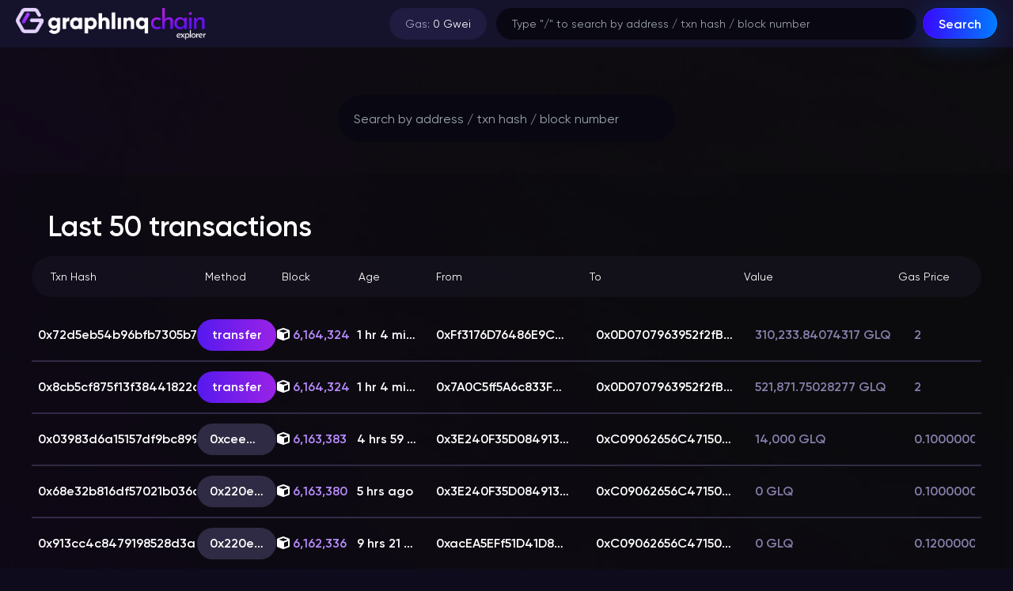

--- FILE ---
content_type: text/html
request_url: https://explorer.graphlinq.io/
body_size: 2409
content:
<!DOCTYPE html>
<html lang="en">
  <head>
    <meta charset="utf-8" />
    <link rel="icon" href="/favicon.ico" />
    <meta name="viewport" content="width=device-width, initial-scale=1" />
    <meta name="theme-color" content="#000000" />
    <meta property="og:url" content="https://explorer.graphlinq.io">
    <meta property="og:title" content="GraphLinq Chain Explorer">
    <meta property="og:description" content="This is the real-time chain explorer for the GraphLinq Proof-Of-Authority (POS) Blockchain.">
    <meta property="og:type" content="website">
    <meta property="og:image" content="https://explorer.graphlinq.io/og-image.jpg">
    <meta property="og:image:width" content="1080">
    <meta property="og:image:height" content="600">
    <link href="https://fonts.googleapis.com/css2?family=Kode+Mono:wght@400..700&display=swap" rel="stylesheet">
    <link rel="apple-touch-icon" href="/logo192.png" />
    <!--
      manifest.json provides metadata used when your web app is installed on a
      user's mobile device or desktop. See https://developers.google.com/web/fundamentals/web-app-manifest/
    -->
    <link rel="manifest" href="/manifest.json" />
    <title>GraphLinq Chain Explorer</title>
    <script type="module" crossorigin src="/assets/index-0a8d9001.js"></script>
    <link rel="stylesheet" href="/assets/index-3c606715.css">
  </head>

  <body>
    <noscript>You need to enable JavaScript to run this app.</noscript>
    <div id="root"></div>
    
    

    <div id="xx"></div>
    <!-- <script id="shader-vertex-terrain-perlinsombrero" type="x-shader/x-vertex">
      vec3 mod289(vec3 x)
      {
        return x - floor(x * (1.0 / 289.0)) * 289.0;
      }
  
      vec4 mod289(vec4 x)
      {
        return x - floor(x * (1.0 / 289.0)) * 289.0;
      }
  
      vec4 permute(vec4 x)
      {
        return mod289(((x*34.0)+1.0)*x);
      }
  
      vec4 taylorInvSqrt(vec4 r)
      {
        return 1.79284291400159 - 0.85373472095314 * r;
      }
  
      vec3 fade(vec3 t) {
        return t*t*t*(t*(t*6.0-15.0)+10.0);
      }
  
  
      float cnoise(vec3 P)
      {
        vec3 Pi0 = floor(P);
        vec3 Pi1 = Pi0 + vec3(1.0);
        Pi0 = mod289(Pi0);
        Pi1 = mod289(Pi1);
        vec3 Pf0 = fract(P);
        vec3 Pf1 = Pf0 - vec3(1.0);
        vec4 ix = vec4(Pi0.x, Pi1.x, Pi0.x, Pi1.x);
        vec4 iy = vec4(Pi0.yy, Pi1.yy);
        vec4 iz0 = Pi0.zzzz;
        vec4 iz1 = Pi1.zzzz;
  
        vec4 ixy = permute(permute(ix) + iy);
        vec4 ixy0 = permute(ixy + iz0);
        vec4 ixy1 = permute(ixy + iz1);
  
        vec4 gx0 = ixy0 * (1.0 / 7.0);
        vec4 gy0 = fract(floor(gx0) * (1.0 / 7.0)) - 0.5;
        gx0 = fract(gx0);
        vec4 gz0 = vec4(0.5) - abs(gx0) - abs(gy0);
        vec4 sz0 = step(gz0, vec4(0.0));
        gx0 -= sz0 * (step(0.0, gx0) - 0.5);
        gy0 -= sz0 * (step(0.0, gy0) - 0.5);
  
        vec4 gx1 = ixy1 * (1.0 / 7.0);
        vec4 gy1 = fract(floor(gx1) * (1.0 / 7.0)) - 0.5;
        gx1 = fract(gx1);
        vec4 gz1 = vec4(0.5) - abs(gx1) - abs(gy1);
        vec4 sz1 = step(gz1, vec4(0.0));
        gx1 -= sz1 * (step(0.0, gx1) - 0.5);
        gy1 -= sz1 * (step(0.0, gy1) - 0.5);
  
        vec3 g000 = vec3(gx0.x,gy0.x,gz0.x);
        vec3 g100 = vec3(gx0.y,gy0.y,gz0.y);
        vec3 g010 = vec3(gx0.z,gy0.z,gz0.z);
        vec3 g110 = vec3(gx0.w,gy0.w,gz0.w);
        vec3 g001 = vec3(gx1.x,gy1.x,gz1.x);
        vec3 g101 = vec3(gx1.y,gy1.y,gz1.y);
        vec3 g011 = vec3(gx1.z,gy1.z,gz1.z);
        vec3 g111 = vec3(gx1.w,gy1.w,gz1.w);
  
        vec4 norm0 = taylorInvSqrt(vec4(dot(g000, g000), dot(g010, g010), dot(g100, g100), dot(g110, g110)));
        g000 *= norm0.x;
        g010 *= norm0.y;
        g100 *= norm0.z;
        g110 *= norm0.w;
        vec4 norm1 = taylorInvSqrt(vec4(dot(g001, g001), dot(g011, g011), dot(g101, g101), dot(g111, g111)));
        g001 *= norm1.x;
        g011 *= norm1.y;
        g101 *= norm1.z;
        g111 *= norm1.w;
  
        float n000 = dot(g000, Pf0);
        float n100 = dot(g100, vec3(Pf1.x, Pf0.yz));
        float n010 = dot(g010, vec3(Pf0.x, Pf1.y, Pf0.z));
        float n110 = dot(g110, vec3(Pf1.xy, Pf0.z));
        float n001 = dot(g001, vec3(Pf0.xy, Pf1.z));
        float n101 = dot(g101, vec3(Pf1.x, Pf0.y, Pf1.z));
        float n011 = dot(g011, vec3(Pf0.x, Pf1.yz));
        float n111 = dot(g111, Pf1);
  
        vec3 fade_xyz = fade(Pf0);
        vec4 n_z = mix(vec4(n000, n100, n010, n110), vec4(n001, n101, n011, n111), fade_xyz.z);
        vec2 n_yz = mix(n_z.xy, n_z.zw, fade_xyz.y);
        float n_xyz = mix(n_yz.x, n_yz.y, fade_xyz.x);
        return 2.2 * n_xyz;
      }
  
      float pnoise(vec3 P, vec3 rep)
      {
        vec3 Pi0 = mod(floor(P), rep);
        vec3 Pi1 = mod(Pi0 + vec3(1.0), rep);
        Pi0 = mod289(Pi0);
        Pi1 = mod289(Pi1);
        vec3 Pf0 = fract(P);
        vec3 Pf1 = Pf0 - vec3(1.0);
        vec4 ix = vec4(Pi0.x, Pi1.x, Pi0.x, Pi1.x);
        vec4 iy = vec4(Pi0.yy, Pi1.yy);
        vec4 iz0 = Pi0.zzzz;
        vec4 iz1 = Pi1.zzzz;
  
        vec4 ixy = permute(permute(ix) + iy);
        vec4 ixy0 = permute(ixy + iz0);
        vec4 ixy1 = permute(ixy + iz1);
  
        vec4 gx0 = ixy0 * (1.0 / 7.0);
        vec4 gy0 = fract(floor(gx0) * (1.0 / 7.0)) - 0.5;
        gx0 = fract(gx0);
        vec4 gz0 = vec4(0.5) - abs(gx0) - abs(gy0);
        vec4 sz0 = step(gz0, vec4(0.0));
        gx0 -= sz0 * (step(0.0, gx0) - 0.5);
        gy0 -= sz0 * (step(0.0, gy0) - 0.5);
  
        vec4 gx1 = ixy1 * (1.0 / 7.0);
        vec4 gy1 = fract(floor(gx1) * (1.0 / 7.0)) - 0.5;
        gx1 = fract(gx1);
        vec4 gz1 = vec4(0.5) - abs(gx1) - abs(gy1);
        vec4 sz1 = step(gz1, vec4(0.0));
        gx1 -= sz1 * (step(0.0, gx1) - 0.5);
        gy1 -= sz1 * (step(0.0, gy1) - 0.5);
  
        vec3 g000 = vec3(gx0.x,gy0.x,gz0.x);
        vec3 g100 = vec3(gx0.y,gy0.y,gz0.y);
        vec3 g010 = vec3(gx0.z,gy0.z,gz0.z);
        vec3 g110 = vec3(gx0.w,gy0.w,gz0.w);
        vec3 g001 = vec3(gx1.x,gy1.x,gz1.x);
        vec3 g101 = vec3(gx1.y,gy1.y,gz1.y);
        vec3 g011 = vec3(gx1.z,gy1.z,gz1.z);
        vec3 g111 = vec3(gx1.w,gy1.w,gz1.w);
  
        vec4 norm0 = taylorInvSqrt(vec4(dot(g000, g000), dot(g010, g010), dot(g100, g100), dot(g110, g110)));
        g000 *= norm0.x;
        g010 *= norm0.y;
        g100 *= norm0.z;
        g110 *= norm0.w;
        vec4 norm1 = taylorInvSqrt(vec4(dot(g001, g001), dot(g011, g011), dot(g101, g101), dot(g111, g111)));
        g001 *= norm1.x;
        g011 *= norm1.y;
        g101 *= norm1.z;
        g111 *= norm1.w;
  
        float n000 = dot(g000, Pf0);
        float n100 = dot(g100, vec3(Pf1.x, Pf0.yz));
        float n010 = dot(g010, vec3(Pf0.x, Pf1.y, Pf0.z));
        float n110 = dot(g110, vec3(Pf1.xy, Pf0.z));
        float n001 = dot(g001, vec3(Pf0.xy, Pf1.z));
        float n101 = dot(g101, vec3(Pf1.x, Pf0.y, Pf1.z));
        float n011 = dot(g011, vec3(Pf0.x, Pf1.yz));
        float n111 = dot(g111, Pf1);
  
        vec3 fade_xyz = fade(Pf0);
        vec4 n_z = mix(vec4(n000, n100, n010, n110), vec4(n001, n101, n011, n111), fade_xyz.z);
        vec2 n_yz = mix(n_z.xy, n_z.zw, fade_xyz.y);
        float n_xyz = mix(n_yz.x, n_yz.y, fade_xyz.x);
        return 2.2 * n_xyz;
      }
  
      float rand(vec2 n)
      {
        return 0.5 + 0.5 *
           fract(sin(dot(n.xy, vec2(12.9898, 78.233)))* 43758.5453);
      }
  
      varying vec2  v_uv;
      varying vec3  v_line_color;
  
  
      uniform float time;
      uniform float speed;
      uniform float elevation;
      uniform float noise_range;
      uniform float perlin_passes;
      uniform float sombrero_amplitude;
      uniform float sombrero_frequency;
      uniform vec3  line_color;
      varying float z;
  
      #define M_PI 3.1415926535897932384626433832795
  
      void main()
      {
          gl_PointSize = 1.;
          v_uv          = uv;
          v_line_color   = line_color;
  
          // First perlin passes
  
          float displacement  = pnoise( .4 * position + vec3( 0, speed * time, 0 ), vec3( 100.0 ) ) * 1. * noise_range;
  
          if( perlin_passes > 2.0 ){
  
            displacement       += pnoise( 2. * position + vec3( 0, speed * time * 5., 0 ), vec3( 100. ) ) * .3 * noise_range;
            displacement       += pnoise( 8. * position + vec3( 0, speed * time * 20., 0 ), vec3( 100. ) ) * .1 * noise_range;
  
          }
          else if(perlin_passes > 1.0){
  
            displacement       += pnoise( 8. * position + vec3( 0, speed * time * 20., 0 ), vec3( 100. ) ) * .1 * noise_range;
          }
  
  
          float distance = sqrt(((uv.x-0.5) * (uv.x-0.5)) + ((uv.y-0.5) * (uv.y-0.5)));
          float z = (sombrero_amplitude * sin(((time * 0.5 * speed) - (distance * sombrero_frequency)) * M_PI));
  
  
  
  
  
          // Sinus
          displacement = displacement + (sin(position.x / 2. - M_PI / 2.)) * elevation;
  
          vec3 newPosition = vec3(position.x,position.y,displacement + z);
          gl_Position      = projectionMatrix * modelViewMatrix * vec4( newPosition, 1. );
  
          z = newPosition.z;
      }
      </script>
      <script id="shader-fragment-terrain" type="x-shader/x-fragment">
          varying vec2 v_uv;
          varying vec3 v_line_color;
          varying float z;
          #define M_PI 3.1415926535897932384626433832795
          void main()
          {
              vec4 temp;
              float alpha = sin(v_uv.y * M_PI) / 4.;
              temp = vec4(v_line_color, alpha);
              gl_FragColor = temp;
          }
      </script> -->
    <!-- <script type="text/javascript" src="/anim.js"></script> -->
  <script defer src="https://static.cloudflareinsights.com/beacon.min.js/vcd15cbe7772f49c399c6a5babf22c1241717689176015" integrity="sha512-ZpsOmlRQV6y907TI0dKBHq9Md29nnaEIPlkf84rnaERnq6zvWvPUqr2ft8M1aS28oN72PdrCzSjY4U6VaAw1EQ==" data-cf-beacon='{"version":"2024.11.0","token":"cb7c396df138430f982f8e258a841c65","r":1,"server_timing":{"name":{"cfCacheStatus":true,"cfEdge":true,"cfExtPri":true,"cfL4":true,"cfOrigin":true,"cfSpeedBrain":true},"location_startswith":null}}' crossorigin="anonymous"></script>
</body>
</html>


--- FILE ---
content_type: text/css; charset=utf-8
request_url: https://fonts.googleapis.com/css2?family=Kode+Mono:wght@400..700&display=swap
body_size: 112
content:
/* latin-ext */
@font-face {
  font-family: 'Kode Mono';
  font-style: normal;
  font-weight: 400 700;
  font-display: swap;
  src: url(https://fonts.gstatic.com/s/kodemono/v4/A2BYn5pb0QgtVEPFnlYOk4LweZGZuPcc.woff2) format('woff2');
  unicode-range: U+0100-02BA, U+02BD-02C5, U+02C7-02CC, U+02CE-02D7, U+02DD-02FF, U+0304, U+0308, U+0329, U+1D00-1DBF, U+1E00-1E9F, U+1EF2-1EFF, U+2020, U+20A0-20AB, U+20AD-20C0, U+2113, U+2C60-2C7F, U+A720-A7FF;
}
/* latin */
@font-face {
  font-family: 'Kode Mono';
  font-style: normal;
  font-weight: 400 700;
  font-display: swap;
  src: url(https://fonts.gstatic.com/s/kodemono/v4/A2BYn5pb0QgtVEPFnlYOnYLweZGZuA.woff2) format('woff2');
  unicode-range: U+0000-00FF, U+0131, U+0152-0153, U+02BB-02BC, U+02C6, U+02DA, U+02DC, U+0304, U+0308, U+0329, U+2000-206F, U+20AC, U+2122, U+2191, U+2193, U+2212, U+2215, U+FEFF, U+FFFD;
}


--- FILE ---
content_type: text/css
request_url: https://explorer.graphlinq.io/assets/index-3c606715.css
body_size: 18465
content:
@font-face{font-family:Fira Code;font-style:normal;font-display:swap;font-weight:400;src:url(/assets/fira-code-cyrillic-ext-400-normal-aeaf7f0a.woff2) format("woff2"),url(/assets/fira-code-all-400-normal-80245a18.woff) format("woff");unicode-range:U+0460-052F,U+1C80-1C88,U+20B4,U+2DE0-2DFF,U+A640-A69F,U+FE2E-FE2F}@font-face{font-family:Fira Code;font-style:normal;font-display:swap;font-weight:400;src:url(/assets/fira-code-cyrillic-400-normal-dac6dde5.woff2) format("woff2"),url(/assets/fira-code-all-400-normal-80245a18.woff) format("woff");unicode-range:U+0301,U+0400-045F,U+0490-0491,U+04B0-04B1,U+2116}@font-face{font-family:Fira Code;font-style:normal;font-display:swap;font-weight:400;src:url(/assets/fira-code-greek-ext-400-normal-9abd2774.woff2) format("woff2"),url(/assets/fira-code-all-400-normal-80245a18.woff) format("woff");unicode-range:U+1F00-1FFF}@font-face{font-family:Fira Code;font-style:normal;font-display:swap;font-weight:400;src:url(/assets/fira-code-greek-400-normal-ab9177a1.woff2) format("woff2"),url(/assets/fira-code-all-400-normal-80245a18.woff) format("woff");unicode-range:U+0370-03FF}@font-face{font-family:Fira Code;font-style:normal;font-display:swap;font-weight:400;src:url(/assets/fira-code-latin-ext-400-normal-5e162e63.woff2) format("woff2"),url(/assets/fira-code-all-400-normal-80245a18.woff) format("woff");unicode-range:U+0100-024F,U+0259,U+1E00-1EFF,U+2020,U+20A0-20AB,U+20AD-20CF,U+2113,U+2C60-2C7F,U+A720-A7FF}@font-face{font-family:Fira Code;font-style:normal;font-display:swap;font-weight:400;src:url(/assets/fira-code-latin-400-normal-2b407eb4.woff2) format("woff2"),url(/assets/fira-code-all-400-normal-80245a18.woff) format("woff");unicode-range:U+0000-00FF,U+0131,U+0152-0153,U+02BB-02BC,U+02C6,U+02DA,U+02DC,U+2000-206F,U+2074,U+20AC,U+2122,U+2191,U+2193,U+2212,U+2215,U+FEFF,U+FFFD}@font-face{font-family:Space Grotesk;font-style:normal;font-display:swap;font-weight:400;src:url([data-uri]) format("woff2"),url(/assets/space-grotesk-all-400-normal-3adcc3bd.woff) format("woff");unicode-range:U+0102-0103,U+0110-0111,U+0128-0129,U+0168-0169,U+01A0-01A1,U+01AF-01B0,U+1EA0-1EF9,U+20AB}@font-face{font-family:Space Grotesk;font-style:normal;font-display:swap;font-weight:400;src:url(/assets/space-grotesk-latin-ext-400-normal-ee686983.woff2) format("woff2"),url(/assets/space-grotesk-all-400-normal-3adcc3bd.woff) format("woff");unicode-range:U+0100-024F,U+0259,U+1E00-1EFF,U+2020,U+20A0-20AB,U+20AD-20CF,U+2113,U+2C60-2C7F,U+A720-A7FF}@font-face{font-family:Space Grotesk;font-style:normal;font-display:swap;font-weight:400;src:url(/assets/space-grotesk-latin-400-normal-4f228f32.woff2) format("woff2"),url(/assets/space-grotesk-all-400-normal-3adcc3bd.woff) format("woff");unicode-range:U+0000-00FF,U+0131,U+0152-0153,U+02BB-02BC,U+02C6,U+02DA,U+02DC,U+2000-206F,U+2074,U+20AC,U+2122,U+2191,U+2193,U+2212,U+2215,U+FEFF,U+FFFD}@font-face{font-family:Roboto;font-style:normal;font-display:swap;font-weight:400;src:url(/assets/roboto-cyrillic-ext-400-normal-b7ef2cd1.woff2) format("woff2"),url(/assets/roboto-all-400-normal-e41533d5.woff) format("woff");unicode-range:U+0460-052F,U+1C80-1C88,U+20B4,U+2DE0-2DFF,U+A640-A69F,U+FE2E-FE2F}@font-face{font-family:Roboto;font-style:normal;font-display:swap;font-weight:400;src:url(/assets/roboto-cyrillic-400-normal-495d38d4.woff2) format("woff2"),url(/assets/roboto-all-400-normal-e41533d5.woff) format("woff");unicode-range:U+0301,U+0400-045F,U+0490-0491,U+04B0-04B1,U+2116}@font-face{font-family:Roboto;font-style:normal;font-display:swap;font-weight:400;src:url([data-uri]) format("woff2"),url(/assets/roboto-all-400-normal-e41533d5.woff) format("woff");unicode-range:U+1F00-1FFF}@font-face{font-family:Roboto;font-style:normal;font-display:swap;font-weight:400;src:url(/assets/roboto-greek-400-normal-daf51ab5.woff2) format("woff2"),url(/assets/roboto-all-400-normal-e41533d5.woff) format("woff");unicode-range:U+0370-03FF}@font-face{font-family:Roboto;font-style:normal;font-display:swap;font-weight:400;src:url(/assets/roboto-vietnamese-400-normal-77b24796.woff2) format("woff2"),url(/assets/roboto-all-400-normal-e41533d5.woff) format("woff");unicode-range:U+0102-0103,U+0110-0111,U+0128-0129,U+0168-0169,U+01A0-01A1,U+01AF-01B0,U+1EA0-1EF9,U+20AB}@font-face{font-family:Roboto;font-style:normal;font-display:swap;font-weight:400;src:url(/assets/roboto-latin-ext-400-normal-3c23eb02.woff2) format("woff2"),url(/assets/roboto-all-400-normal-e41533d5.woff) format("woff");unicode-range:U+0100-024F,U+0259,U+1E00-1EFF,U+2020,U+20A0-20AB,U+20AD-20CF,U+2113,U+2C60-2C7F,U+A720-A7FF}@font-face{font-family:Roboto;font-style:normal;font-display:swap;font-weight:400;src:url(/assets/roboto-latin-400-normal-f6734f81.woff2) format("woff2"),url(/assets/roboto-all-400-normal-e41533d5.woff) format("woff");unicode-range:U+0000-00FF,U+0131,U+0152-0153,U+02BB-02BC,U+02C6,U+02DA,U+02DC,U+2000-206F,U+2074,U+20AC,U+2122,U+2191,U+2193,U+2212,U+2215,U+FEFF,U+FFFD}@font-face{font-family:Roboto Mono;font-style:normal;font-display:swap;font-weight:400;src:url(/assets/roboto-mono-cyrillic-ext-400-normal-eef02d41.woff2) format("woff2"),url(/assets/roboto-mono-all-400-normal-66268f92.woff) format("woff");unicode-range:U+0460-052F,U+1C80-1C88,U+20B4,U+2DE0-2DFF,U+A640-A69F,U+FE2E-FE2F}@font-face{font-family:Roboto Mono;font-style:normal;font-display:swap;font-weight:400;src:url(/assets/roboto-mono-cyrillic-400-normal-8c367f2f.woff2) format("woff2"),url(/assets/roboto-mono-all-400-normal-66268f92.woff) format("woff");unicode-range:U+0301,U+0400-045F,U+0490-0491,U+04B0-04B1,U+2116}@font-face{font-family:Roboto Mono;font-style:normal;font-display:swap;font-weight:400;src:url(/assets/roboto-mono-greek-400-normal-53a8927b.woff2) format("woff2"),url(/assets/roboto-mono-all-400-normal-66268f92.woff) format("woff");unicode-range:U+0370-03FF}@font-face{font-family:Roboto Mono;font-style:normal;font-display:swap;font-weight:400;src:url([data-uri]) format("woff2"),url(/assets/roboto-mono-all-400-normal-66268f92.woff) format("woff");unicode-range:U+0102-0103,U+0110-0111,U+0128-0129,U+0168-0169,U+01A0-01A1,U+01AF-01B0,U+1EA0-1EF9,U+20AB}@font-face{font-family:Roboto Mono;font-style:normal;font-display:swap;font-weight:400;src:url(/assets/roboto-mono-latin-ext-400-normal-820adbd1.woff2) format("woff2"),url(/assets/roboto-mono-all-400-normal-66268f92.woff) format("woff");unicode-range:U+0100-024F,U+0259,U+1E00-1EFF,U+2020,U+20A0-20AB,U+20AD-20CF,U+2113,U+2C60-2C7F,U+A720-A7FF}@font-face{font-family:Roboto Mono;font-style:normal;font-display:swap;font-weight:400;src:url(/assets/roboto-mono-latin-400-normal-7295944e.woff2) format("woff2"),url(/assets/roboto-mono-all-400-normal-66268f92.woff) format("woff");unicode-range:U+0000-00FF,U+0131,U+0152-0153,U+02BB-02BC,U+02C6,U+02DA,U+02DC,U+2000-206F,U+2074,U+20AC,U+2122,U+2191,U+2193,U+2212,U+2215,U+FEFF,U+FFFD}*,:before,:after{box-sizing:border-box;border-width:0;border-style:solid;border-color:#e5e7eb}:before,:after{--tw-content: ""}html{line-height:1.5;-webkit-text-size-adjust:100%;tab-size:4;font-family:Roboto;-webkit-font-feature-settings:normal;font-feature-settings:normal}body{margin:0;line-height:inherit}hr{height:0;color:inherit;border-top-width:1px}abbr:where([title]){-webkit-text-decoration:underline dotted;text-decoration:underline dotted}h1,h2,h3,h4,h5,h6{font-size:inherit;font-weight:inherit}a{color:inherit;text-decoration:inherit}b,strong{font-weight:bolder}code,kbd,samp,pre{font-family:ui-monospace,SFMono-Regular,Menlo,Monaco,Consolas,Liberation Mono,Courier New,monospace;font-size:1em}small{font-size:80%}sub,sup{font-size:75%;line-height:0;position:relative;vertical-align:baseline}sub{bottom:-.25em}sup{top:-.5em}table{text-indent:0;border-color:inherit;border-collapse:collapse}button,input,optgroup,select,textarea{font-family:inherit;font-size:100%;font-weight:inherit;line-height:inherit;color:inherit;margin:0;padding:0}button,select{text-transform:none}button,[type=button],[type=reset],[type=submit]{-webkit-appearance:button;background-color:transparent;background-image:none}:-moz-focusring{outline:auto}:-moz-ui-invalid{box-shadow:none}progress{vertical-align:baseline}::-webkit-inner-spin-button,::-webkit-outer-spin-button{height:auto}[type=search]{-webkit-appearance:textfield;outline-offset:-2px}::-webkit-search-decoration{-webkit-appearance:none}::-webkit-file-upload-button{-webkit-appearance:button;font:inherit}summary{display:list-item}blockquote,dl,dd,h1,h2,h3,h4,h5,h6,hr,figure,p,pre{margin:0}fieldset{margin:0;padding:0}legend{padding:0}ol,ul,menu{list-style:none;margin:0;padding:0}textarea{resize:vertical}input::-webkit-input-placeholder,textarea::-webkit-input-placeholder{opacity:1;color:#9ca3af}input::placeholder,textarea::placeholder{opacity:1;color:#9ca3af}button,[role=button]{cursor:pointer}:disabled{cursor:default}img,svg,video,canvas,audio,iframe,embed,object{display:block;vertical-align:middle}img,video{max-width:100%;height:auto}[hidden]{display:none}:root{--color-button-fill: 244, 244, 245;--color-button-hover-fill: 228, 228, 231;--color-button-text: 113, 113, 122;--color-from-border: 254, 226, 226;--color-from-text: 220, 38, 38;--color-from-fill: 254, 242, 242;--color-to-fill: 236, 253, 245;--color-table-row-hover: 29, 24, 47}*,:before,:after{--tw-border-spacing-x: 0;--tw-border-spacing-y: 0;--tw-translate-x: 0;--tw-translate-y: 0;--tw-rotate: 0;--tw-skew-x: 0;--tw-skew-y: 0;--tw-scale-x: 1;--tw-scale-y: 1;--tw-pan-x: ;--tw-pan-y: ;--tw-pinch-zoom: ;--tw-scroll-snap-strictness: proximity;--tw-ordinal: ;--tw-slashed-zero: ;--tw-numeric-figure: ;--tw-numeric-spacing: ;--tw-numeric-fraction: ;--tw-ring-inset: ;--tw-ring-offset-width: 0px;--tw-ring-offset-color: #fff;--tw-ring-color: rgb(59 130 246 / .5);--tw-ring-offset-shadow: 0 0 #0000;--tw-ring-shadow: 0 0 #0000;--tw-shadow: 0 0 #0000;--tw-shadow-colored: 0 0 #0000;--tw-blur: ;--tw-brightness: ;--tw-contrast: ;--tw-grayscale: ;--tw-hue-rotate: ;--tw-invert: ;--tw-saturate: ;--tw-sepia: ;--tw-drop-shadow: ;--tw-backdrop-blur: ;--tw-backdrop-brightness: ;--tw-backdrop-contrast: ;--tw-backdrop-grayscale: ;--tw-backdrop-hue-rotate: ;--tw-backdrop-invert: ;--tw-backdrop-opacity: ;--tw-backdrop-saturate: ;--tw-backdrop-sepia: }::-webkit-backdrop{--tw-border-spacing-x: 0;--tw-border-spacing-y: 0;--tw-translate-x: 0;--tw-translate-y: 0;--tw-rotate: 0;--tw-skew-x: 0;--tw-skew-y: 0;--tw-scale-x: 1;--tw-scale-y: 1;--tw-pan-x: ;--tw-pan-y: ;--tw-pinch-zoom: ;--tw-scroll-snap-strictness: proximity;--tw-ordinal: ;--tw-slashed-zero: ;--tw-numeric-figure: ;--tw-numeric-spacing: ;--tw-numeric-fraction: ;--tw-ring-inset: ;--tw-ring-offset-width: 0px;--tw-ring-offset-color: #fff;--tw-ring-color: rgb(59 130 246 / .5);--tw-ring-offset-shadow: 0 0 #0000;--tw-ring-shadow: 0 0 #0000;--tw-shadow: 0 0 #0000;--tw-shadow-colored: 0 0 #0000;--tw-blur: ;--tw-brightness: ;--tw-contrast: ;--tw-grayscale: ;--tw-hue-rotate: ;--tw-invert: ;--tw-saturate: ;--tw-sepia: ;--tw-drop-shadow: ;--tw-backdrop-blur: ;--tw-backdrop-brightness: ;--tw-backdrop-contrast: ;--tw-backdrop-grayscale: ;--tw-backdrop-hue-rotate: ;--tw-backdrop-invert: ;--tw-backdrop-opacity: ;--tw-backdrop-saturate: ;--tw-backdrop-sepia: }::backdrop{--tw-border-spacing-x: 0;--tw-border-spacing-y: 0;--tw-translate-x: 0;--tw-translate-y: 0;--tw-rotate: 0;--tw-skew-x: 0;--tw-skew-y: 0;--tw-scale-x: 1;--tw-scale-y: 1;--tw-pan-x: ;--tw-pan-y: ;--tw-pinch-zoom: ;--tw-scroll-snap-strictness: proximity;--tw-ordinal: ;--tw-slashed-zero: ;--tw-numeric-figure: ;--tw-numeric-spacing: ;--tw-numeric-fraction: ;--tw-ring-inset: ;--tw-ring-offset-width: 0px;--tw-ring-offset-color: #fff;--tw-ring-color: rgb(59 130 246 / .5);--tw-ring-offset-shadow: 0 0 #0000;--tw-ring-shadow: 0 0 #0000;--tw-shadow: 0 0 #0000;--tw-shadow-colored: 0 0 #0000;--tw-blur: ;--tw-brightness: ;--tw-contrast: ;--tw-grayscale: ;--tw-hue-rotate: ;--tw-invert: ;--tw-saturate: ;--tw-sepia: ;--tw-drop-shadow: ;--tw-backdrop-blur: ;--tw-backdrop-brightness: ;--tw-backdrop-contrast: ;--tw-backdrop-grayscale: ;--tw-backdrop-hue-rotate: ;--tw-backdrop-invert: ;--tw-backdrop-opacity: ;--tw-backdrop-saturate: ;--tw-backdrop-sepia: }.container{width:100%}@media (min-width: 640px){.container{max-width:640px}}@media (min-width: 768px){.container{max-width:768px}}@media (min-width: 1024px){.container{max-width:1024px}}@media (min-width: 1280px){.container{max-width:1280px}}@media (min-width: 1536px){.container{max-width:1536px}}.static{position:static}.fixed{position:fixed}.absolute{position:absolute}.relative{position:relative}.inset-0{top:0px;right:0px;bottom:0px;left:0px}.bottom-0{bottom:0px}.left-0{left:0px}.right-0{right:0px}.top-0{top:0px}.top-1\/4{top:25%}.z-10{z-index:10}.col-span-1{grid-column:span 1 / span 1}.col-span-12{grid-column:span 12 / span 12}.col-span-2{grid-column:span 2 / span 2}.col-span-3{grid-column:span 3 / span 3}.col-span-8{grid-column:span 8 / span 8}.m-auto{margin:auto}.mx-auto{margin-left:auto;margin-right:auto}.my-2{margin-top:.5rem;margin-bottom:.5rem}.my-auto{margin-top:auto;margin-bottom:auto}.-ml-1{margin-left:-.25rem}.mb-1{margin-bottom:.25rem}.mb-10{margin-bottom:2.5rem}.mb-3{margin-bottom:.75rem}.mb-4{margin-bottom:1rem}.mb-5{margin-bottom:1.25rem}.ml-1{margin-left:.25rem}.ml-2{margin-left:.5rem}.ml-3{margin-left:.75rem}.ml-4{margin-left:1rem}.ml-5{margin-left:1.25rem}.ml-7{margin-left:1.75rem}.ml-auto{margin-left:auto}.mr-1{margin-right:.25rem}.mr-2{margin-right:.5rem}.mr-3{margin-right:.75rem}.mr-4{margin-right:1rem}.mr-auto{margin-right:auto}.mt-2{margin-top:.5rem}.mt-4{margin-top:1rem}.mt-5{margin-top:1.25rem}.mt-6{margin-top:1.5rem}.mt-8{margin-top:2rem}.mt-9{margin-top:2.25rem}.mt-auto{margin-top:auto}.\!block{display:block!important}.block{display:block}.inline-block{display:inline-block}.flex{display:flex}.inline-flex{display:inline-flex}.table{display:table}.grid{display:grid}.hidden{display:none}.h-1\/2{height:50%}.h-12{height:3rem}.h-40{height:10rem}.h-5{height:1.25rem}.h-6{height:1.5rem}.h-60{height:15rem}.h-7{height:1.75rem}.h-8{height:2rem}.h-full{height:100%}.h-screen{height:100vh}.max-h-64{max-height:16rem}.max-h-full{max-height:100%}.max-h-screen{max-height:100vh}.min-h-screen{min-height:100vh}.w-1\/2{width:50%}.w-1\/3{width:33.333333%}.w-1\/4{width:25%}.w-12{width:3rem}.w-20{width:5rem}.w-24{width:6rem}.w-28{width:7rem}.w-3\/4{width:75%}.w-32{width:8rem}.w-40{width:10rem}.w-44{width:11rem}.w-48{width:12rem}.w-5{width:1.25rem}.w-56{width:14rem}.w-6{width:1.5rem}.w-7{width:1.75rem}.w-96{width:24rem}.w-fit{width:-webkit-fit-content;width:-moz-fit-content;width:fit-content}.w-full{width:100%}.w-min{width:-webkit-min-content;width:min-content}.min-w-max{min-width:-webkit-max-content;min-width:max-content}.max-w-3xl{max-width:48rem}.max-w-\[1420px\]{max-width:1420px}.max-w-full{max-width:100%}.max-w-lg{max-width:32rem}.max-w-max{max-width:-webkit-max-content;max-width:max-content}.shrink-0{flex-shrink:0}.grow{flex-grow:1}.table-fixed{table-layout:fixed}.-translate-x-1\/2{--tw-translate-x: -50%;-webkit-transform:translate(var(--tw-translate-x),var(--tw-translate-y)) rotate(var(--tw-rotate)) skewX(var(--tw-skew-x)) skewY(var(--tw-skew-y)) scaleX(var(--tw-scale-x)) scaleY(var(--tw-scale-y));transform:translate(var(--tw-translate-x),var(--tw-translate-y)) rotate(var(--tw-rotate)) skew(var(--tw-skew-x)) skewY(var(--tw-skew-y)) scaleX(var(--tw-scale-x)) scaleY(var(--tw-scale-y))}.-translate-y-10{--tw-translate-y: -2.5rem;-webkit-transform:translate(var(--tw-translate-x),var(--tw-translate-y)) rotate(var(--tw-rotate)) skewX(var(--tw-skew-x)) skewY(var(--tw-skew-y)) scaleX(var(--tw-scale-x)) scaleY(var(--tw-scale-y));transform:translate(var(--tw-translate-x),var(--tw-translate-y)) rotate(var(--tw-rotate)) skew(var(--tw-skew-x)) skewY(var(--tw-skew-y)) scaleX(var(--tw-scale-x)) scaleY(var(--tw-scale-y))}.-translate-y-3{--tw-translate-y: -.75rem;-webkit-transform:translate(var(--tw-translate-x),var(--tw-translate-y)) rotate(var(--tw-rotate)) skewX(var(--tw-skew-x)) skewY(var(--tw-skew-y)) scaleX(var(--tw-scale-x)) scaleY(var(--tw-scale-y));transform:translate(var(--tw-translate-x),var(--tw-translate-y)) rotate(var(--tw-rotate)) skew(var(--tw-skew-x)) skewY(var(--tw-skew-y)) scaleX(var(--tw-scale-x)) scaleY(var(--tw-scale-y))}.-translate-y-5{--tw-translate-y: -1.25rem;-webkit-transform:translate(var(--tw-translate-x),var(--tw-translate-y)) rotate(var(--tw-rotate)) skewX(var(--tw-skew-x)) skewY(var(--tw-skew-y)) scaleX(var(--tw-scale-x)) scaleY(var(--tw-scale-y));transform:translate(var(--tw-translate-x),var(--tw-translate-y)) rotate(var(--tw-rotate)) skew(var(--tw-skew-x)) skewY(var(--tw-skew-y)) scaleX(var(--tw-scale-x)) scaleY(var(--tw-scale-y))}.translate-x-full{--tw-translate-x: 100%;-webkit-transform:translate(var(--tw-translate-x),var(--tw-translate-y)) rotate(var(--tw-rotate)) skewX(var(--tw-skew-x)) skewY(var(--tw-skew-y)) scaleX(var(--tw-scale-x)) scaleY(var(--tw-scale-y));transform:translate(var(--tw-translate-x),var(--tw-translate-y)) rotate(var(--tw-rotate)) skew(var(--tw-skew-x)) skewY(var(--tw-skew-y)) scaleX(var(--tw-scale-x)) scaleY(var(--tw-scale-y))}.translate-y-0{--tw-translate-y: 0px;-webkit-transform:translate(var(--tw-translate-x),var(--tw-translate-y)) rotate(var(--tw-rotate)) skewX(var(--tw-skew-x)) skewY(var(--tw-skew-y)) scaleX(var(--tw-scale-x)) scaleY(var(--tw-scale-y));transform:translate(var(--tw-translate-x),var(--tw-translate-y)) rotate(var(--tw-rotate)) skew(var(--tw-skew-x)) skewY(var(--tw-skew-y)) scaleX(var(--tw-scale-x)) scaleY(var(--tw-scale-y))}.translate-y-10{--tw-translate-y: 2.5rem;-webkit-transform:translate(var(--tw-translate-x),var(--tw-translate-y)) rotate(var(--tw-rotate)) skewX(var(--tw-skew-x)) skewY(var(--tw-skew-y)) scaleX(var(--tw-scale-x)) scaleY(var(--tw-scale-y));transform:translate(var(--tw-translate-x),var(--tw-translate-y)) rotate(var(--tw-rotate)) skew(var(--tw-skew-x)) skewY(var(--tw-skew-y)) scaleX(var(--tw-scale-x)) scaleY(var(--tw-scale-y))}.translate-y-3{--tw-translate-y: .75rem;-webkit-transform:translate(var(--tw-translate-x),var(--tw-translate-y)) rotate(var(--tw-rotate)) skewX(var(--tw-skew-x)) skewY(var(--tw-skew-y)) scaleX(var(--tw-scale-x)) scaleY(var(--tw-scale-y));transform:translate(var(--tw-translate-x),var(--tw-translate-y)) rotate(var(--tw-rotate)) skew(var(--tw-skew-x)) skewY(var(--tw-skew-y)) scaleX(var(--tw-scale-x)) scaleY(var(--tw-scale-y))}.transform{-webkit-transform:translate(var(--tw-translate-x),var(--tw-translate-y)) rotate(var(--tw-rotate)) skewX(var(--tw-skew-x)) skewY(var(--tw-skew-y)) scaleX(var(--tw-scale-x)) scaleY(var(--tw-scale-y));transform:translate(var(--tw-translate-x),var(--tw-translate-y)) rotate(var(--tw-rotate)) skew(var(--tw-skew-x)) skewY(var(--tw-skew-y)) scaleX(var(--tw-scale-x)) scaleY(var(--tw-scale-y))}@-webkit-keyframes pulse{50%{opacity:.5}}@keyframes pulse{50%{opacity:.5}}.animate-pulse{-webkit-animation:pulse 2s cubic-bezier(.4,0,.6,1) infinite;animation:pulse 2s cubic-bezier(.4,0,.6,1) infinite}@-webkit-keyframes spin{to{-webkit-transform:rotate(360deg);transform:rotate(360deg)}}@keyframes spin{to{-webkit-transform:rotate(360deg);transform:rotate(360deg)}}.animate-spin{-webkit-animation:spin 1s linear infinite;animation:spin 1s linear infinite}.cursor-default{cursor:default}.list-inside{list-style-position:inside}.list-disc{list-style-type:disc}.grid-cols-12{grid-template-columns:repeat(12,minmax(0,1fr))}.grid-cols-2{grid-template-columns:repeat(2,minmax(0,1fr))}.grid-cols-4{grid-template-columns:repeat(4,minmax(0,1fr))}.grid-cols-6{grid-template-columns:repeat(6,minmax(0,1fr))}.grid-cols-8{grid-template-columns:repeat(8,minmax(0,1fr))}.grid-cols-9{grid-template-columns:repeat(9,minmax(0,1fr))}.flex-row{flex-direction:row}.flex-col{flex-direction:column}.flex-col-reverse{flex-direction:column-reverse}.flex-wrap{flex-wrap:wrap}.flex-nowrap{flex-wrap:nowrap}.items-start{align-items:flex-start}.items-end{align-items:flex-end}.items-center{align-items:center}.items-baseline{align-items:baseline}.justify-end{justify-content:flex-end}.justify-center{justify-content:center}.justify-between{justify-content:space-between}.gap-2{gap:.5rem}.gap-x-1{-webkit-column-gap:.25rem;column-gap:.25rem}.gap-x-2{-webkit-column-gap:.5rem;column-gap:.5rem}.gap-x-4{-webkit-column-gap:1rem;column-gap:1rem}.gap-x-6{-webkit-column-gap:1.5rem;column-gap:1.5rem}.gap-y-1{row-gap:.25rem}.space-x-1>:not([hidden])~:not([hidden]){--tw-space-x-reverse: 0;margin-right:calc(.25rem * var(--tw-space-x-reverse));margin-left:calc(.25rem * calc(1 - var(--tw-space-x-reverse)))}.space-x-10>:not([hidden])~:not([hidden]){--tw-space-x-reverse: 0;margin-right:calc(2.5rem * var(--tw-space-x-reverse));margin-left:calc(2.5rem * calc(1 - var(--tw-space-x-reverse)))}.space-x-2>:not([hidden])~:not([hidden]){--tw-space-x-reverse: 0;margin-right:calc(.5rem * var(--tw-space-x-reverse));margin-left:calc(.5rem * calc(1 - var(--tw-space-x-reverse)))}.space-x-3>:not([hidden])~:not([hidden]){--tw-space-x-reverse: 0;margin-right:calc(.75rem * var(--tw-space-x-reverse));margin-left:calc(.75rem * calc(1 - var(--tw-space-x-reverse)))}.space-x-4>:not([hidden])~:not([hidden]){--tw-space-x-reverse: 0;margin-right:calc(1rem * var(--tw-space-x-reverse));margin-left:calc(1rem * calc(1 - var(--tw-space-x-reverse)))}.space-y-1>:not([hidden])~:not([hidden]){--tw-space-y-reverse: 0;margin-top:calc(.25rem * calc(1 - var(--tw-space-y-reverse)));margin-bottom:calc(.25rem * var(--tw-space-y-reverse))}.space-y-10>:not([hidden])~:not([hidden]){--tw-space-y-reverse: 0;margin-top:calc(2.5rem * calc(1 - var(--tw-space-y-reverse)));margin-bottom:calc(2.5rem * var(--tw-space-y-reverse))}.space-y-2>:not([hidden])~:not([hidden]){--tw-space-y-reverse: 0;margin-top:calc(.5rem * calc(1 - var(--tw-space-y-reverse)));margin-bottom:calc(.5rem * var(--tw-space-y-reverse))}.space-y-3>:not([hidden])~:not([hidden]){--tw-space-y-reverse: 0;margin-top:calc(.75rem * calc(1 - var(--tw-space-y-reverse)));margin-bottom:calc(.75rem * var(--tw-space-y-reverse))}.divide-x-2>:not([hidden])~:not([hidden]){--tw-divide-x-reverse: 0;border-right-width:calc(2px * var(--tw-divide-x-reverse));border-left-width:calc(2px * calc(1 - var(--tw-divide-x-reverse)))}.divide-y>:not([hidden])~:not([hidden]){--tw-divide-y-reverse: 0;border-top-width:calc(1px * calc(1 - var(--tw-divide-y-reverse)));border-bottom-width:calc(1px * var(--tw-divide-y-reverse))}.divide-y-2>:not([hidden])~:not([hidden]){--tw-divide-y-reverse: 0;border-top-width:calc(2px * calc(1 - var(--tw-divide-y-reverse)));border-bottom-width:calc(2px * var(--tw-divide-y-reverse))}.divide-dotted>:not([hidden])~:not([hidden]){border-style:dotted}.divide-\[\#302B44\]>:not([hidden])~:not([hidden]){--tw-divide-opacity: 1;border-color:rgb(48 43 68 / var(--tw-divide-opacity))}.divide-gray-300>:not([hidden])~:not([hidden]){--tw-divide-opacity: 1;border-color:rgb(209 213 219 / var(--tw-divide-opacity))}.self-center{align-self:center}.self-stretch{align-self:stretch}.self-baseline{align-self:baseline}.overflow-scroll{overflow:scroll}.overflow-x-auto{overflow-x:auto}.overflow-y-auto{overflow-y:auto}.truncate{overflow:hidden;text-overflow:ellipsis;white-space:nowrap}.text-clip{text-overflow:clip}.whitespace-nowrap{white-space:nowrap}.break-all{word-break:break-all}.rounded{border-radius:.25rem}.rounded-full{border-radius:9999px}.rounded-lg{border-radius:.5rem}.rounded-xl{border-radius:.75rem}.rounded-b{border-bottom-right-radius:.25rem;border-bottom-left-radius:.25rem}.rounded-b-lg{border-bottom-right-radius:.5rem;border-bottom-left-radius:.5rem}.rounded-l{border-top-left-radius:.25rem;border-bottom-left-radius:.25rem}.rounded-r{border-top-right-radius:.25rem;border-bottom-right-radius:.25rem}.rounded-t{border-top-left-radius:.25rem;border-top-right-radius:.25rem}.rounded-t-\[20px\]{border-top-left-radius:20px;border-top-right-radius:20px}.rounded-t-lg{border-top-left-radius:.5rem;border-top-right-radius:.5rem}.border{border-width:1px}.border-2{border-width:2px}.border-b{border-bottom-width:1px}.border-l{border-left-width:1px}.border-l-2{border-left-width:2px}.border-r{border-right-width:1px}.border-r-2{border-right-width:2px}.border-r-4{border-right-width:4px}.border-t{border-top-width:1px}.border-solid{border-style:solid}.border-\[\#302B44\]{--tw-border-opacity: 1;border-color:rgb(48 43 68 / var(--tw-border-opacity))}.border-amber-200{--tw-border-opacity: 1;border-color:rgb(253 230 138 / var(--tw-border-opacity))}.border-black{--tw-border-opacity: 1;border-color:rgb(0 0 0 / var(--tw-border-opacity))}.border-emerald-200{--tw-border-opacity: 1;border-color:rgb(167 243 208 / var(--tw-border-opacity))}.border-gray-200{--tw-border-opacity: 1;border-color:rgb(229 231 235 / var(--tw-border-opacity))}.border-gray-300{--tw-border-opacity: 1;border-color:rgb(209 213 219 / var(--tw-border-opacity))}.border-orange-200{--tw-border-opacity: 1;border-color:rgb(254 215 170 / var(--tw-border-opacity))}.border-red-600{--tw-border-opacity: 1;border-color:rgb(220 38 38 / var(--tw-border-opacity))}.border-skin-from{--tw-border-opacity: 1;border-color:rgba(var(--color-from-border),var(--tw-border-opacity))}.border-transparent{border-color:transparent}.bg-\[\#302B44\]{--tw-bg-opacity: 1;background-color:rgb(48 43 68 / var(--tw-bg-opacity))}.bg-\[rgba\(48\,43\,68\,0\.2\)\]{background-color:#302b4433}.bg-amber-100{--tw-bg-opacity: 1;background-color:rgb(254 243 199 / var(--tw-bg-opacity))}.bg-amber-200{--tw-bg-opacity: 1;background-color:rgb(253 230 138 / var(--tw-bg-opacity))}.bg-amber-50{--tw-bg-opacity: 1;background-color:rgb(255 251 235 / var(--tw-bg-opacity))}.bg-black{--tw-bg-opacity: 1;background-color:rgb(0 0 0 / var(--tw-bg-opacity))}.bg-blue-500{--tw-bg-opacity: 1;background-color:rgb(59 130 246 / var(--tw-bg-opacity))}.bg-emerald-100{--tw-bg-opacity: 1;background-color:rgb(209 250 229 / var(--tw-bg-opacity))}.bg-emerald-300{--tw-bg-opacity: 1;background-color:rgb(110 231 183 / var(--tw-bg-opacity))}.bg-emerald-50{--tw-bg-opacity: 1;background-color:rgb(236 253 245 / var(--tw-bg-opacity))}.bg-gray-100{--tw-bg-opacity: 1;background-color:rgb(243 244 246 / var(--tw-bg-opacity))}.bg-gray-200{--tw-bg-opacity: 1;background-color:rgb(229 231 235 / var(--tw-bg-opacity))}.bg-gray-300{--tw-bg-opacity: 1;background-color:rgb(209 213 219 / var(--tw-bg-opacity))}.bg-gray-50{--tw-bg-opacity: 1;background-color:rgb(249 250 251 / var(--tw-bg-opacity))}.bg-gray-700{--tw-bg-opacity: 1;background-color:rgb(55 65 81 / var(--tw-bg-opacity))}.bg-link-blue{--tw-bg-opacity: 1;background-color:rgb(52 152 219 / var(--tw-bg-opacity))}.bg-link-blue\/10{background-color:#3498db1a}.bg-orange-100{--tw-bg-opacity: 1;background-color:rgb(255 237 213 / var(--tw-bg-opacity))}.bg-orange-200{--tw-bg-opacity: 1;background-color:rgb(254 215 170 / var(--tw-bg-opacity))}.bg-orange-400{--tw-bg-opacity: 1;background-color:rgb(251 146 60 / var(--tw-bg-opacity))}.bg-orange-500{--tw-bg-opacity: 1;background-color:rgb(249 115 22 / var(--tw-bg-opacity))}.bg-red-200{--tw-bg-opacity: 1;background-color:rgb(254 202 202 / var(--tw-bg-opacity))}.bg-red-50{--tw-bg-opacity: 1;background-color:rgb(254 242 242 / var(--tw-bg-opacity))}.bg-skin-button-fill{--tw-bg-opacity: 1;background-color:rgba(var(--color-button-fill),var(--tw-bg-opacity))}.bg-skin-from{--tw-bg-opacity: 1;background-color:rgba(var(--color-from-fill),var(--tw-bg-opacity))}.bg-skin-to{--tw-bg-opacity: 1;background-color:rgba(var(--color-to-fill),var(--tw-bg-opacity))}.bg-transparent{background-color:transparent}.bg-violet-50{--tw-bg-opacity: 1;background-color:rgb(245 243 255 / var(--tw-bg-opacity))}.bg-violet-500{--tw-bg-opacity: 1;background-color:rgb(139 92 246 / var(--tw-bg-opacity))}.bg-white{--tw-bg-opacity: 1;background-color:rgb(255 255 255 / var(--tw-bg-opacity))}.bg-gradient-to-l{background-image:linear-gradient(to left,var(--tw-gradient-stops))}.bg-gradient-to-r{background-image:linear-gradient(to right,var(--tw-gradient-stops))}.from-\[\#9A23E6\]{--tw-gradient-from: #9A23E6;--tw-gradient-to: rgb(154 35 230 / 0);--tw-gradient-stops: var(--tw-gradient-from), var(--tw-gradient-to)}.from-gray-100{--tw-gradient-from: #f3f4f6;--tw-gradient-to: rgb(243 244 246 / 0);--tw-gradient-stops: var(--tw-gradient-from), var(--tw-gradient-to)}.to-\[\#5519EE\]{--tw-gradient-to: #5519EE}.to-transparent{--tw-gradient-to: transparent}.p-1{padding:.25rem}.p-2{padding:.5rem}.p-4{padding:1rem}.px-0{padding-left:0;padding-right:0}.px-1{padding-left:.25rem;padding-right:.25rem}.px-2{padding-left:.5rem;padding-right:.5rem}.px-3{padding-left:.75rem;padding-right:.75rem}.px-4{padding-left:1rem;padding-right:1rem}.px-5{padding-left:1.25rem;padding-right:1.25rem}.px-6{padding-left:1.5rem;padding-right:1.5rem}.px-9{padding-left:2.25rem;padding-right:2.25rem}.px-\[10px\]{padding-left:10px;padding-right:10px}.py-0{padding-top:0;padding-bottom:0}.py-0\.5{padding-top:.125rem;padding-bottom:.125rem}.py-1{padding-top:.25rem;padding-bottom:.25rem}.py-2{padding-top:.5rem;padding-bottom:.5rem}.py-3{padding-top:.75rem;padding-bottom:.75rem}.py-4{padding-top:1rem;padding-bottom:1rem}.py-5{padding-top:1.25rem;padding-bottom:1.25rem}.py-\[13px\]{padding-top:13px;padding-bottom:13px}.pb-12{padding-bottom:3rem}.pb-2{padding-bottom:.5rem}.pb-5{padding-bottom:1.25rem}.pb-8{padding-bottom:2rem}.pl-1{padding-left:.25rem}.pl-10{padding-left:2.5rem}.pl-2{padding-left:.5rem}.pl-3{padding-left:.75rem}.pr-1{padding-right:.25rem}.pr-2{padding-right:.5rem}.pt-1{padding-top:.25rem}.pt-2{padding-top:.5rem}.pt-3{padding-top:.75rem}.text-left{text-align:left}.text-center{text-align:center}.text-right{text-align:right}.font-address{font-family:Roboto Mono}.font-balance{font-family:Fira Code}.font-blocknum{font-family:Roboto}.font-code{font-family:Fira Code}.font-hash{font-family:Roboto Mono}.font-kode{font-family:Kode Mono}.font-mono{font-family:ui-monospace,SFMono-Regular,Menlo,Monaco,Consolas,Liberation Mono,Courier New,monospace}.font-sans{font-family:Roboto}.font-title{font-family:Space Grotesk}.text-2xl{font-size:1.5rem;line-height:2rem}.text-3xl{font-size:1.875rem;line-height:2.25rem}.text-4xl{font-size:2.25rem;line-height:2.5rem}.text-5xl{font-size:3rem;line-height:1}.text-6xl{font-size:3.75rem;line-height:1}.text-base{font-size:1rem;line-height:1.5rem}.text-lg{font-size:1.125rem;line-height:1.75rem}.text-sm{font-size:.875rem;line-height:1.25rem}.text-xs{font-size:.75rem;line-height:1rem}.font-bold{font-weight:700}.font-semibold{font-weight:600}.lowercase{text-transform:lowercase}.italic{font-style:italic}.not-italic{font-style:normal}.text-\[\#897FAC\]{--tw-text-opacity: 1;color:rgb(137 127 172 / var(--tw-text-opacity))}.text-\[\#E1E1E1\]{--tw-text-opacity: 1;color:rgb(225 225 225 / var(--tw-text-opacity))}.text-amber-300{--tw-text-opacity: 1;color:rgb(252 211 77 / var(--tw-text-opacity))}.text-amber-400{--tw-text-opacity: 1;color:rgb(251 191 36 / var(--tw-text-opacity))}.text-amber-500{--tw-text-opacity: 1;color:rgb(245 158 11 / var(--tw-text-opacity))}.text-amber-600{--tw-text-opacity: 1;color:rgb(217 119 6 / var(--tw-text-opacity))}.text-amber-700{--tw-text-opacity: 1;color:rgb(180 83 9 / var(--tw-text-opacity))}.text-black{--tw-text-opacity: 1;color:rgb(0 0 0 / var(--tw-text-opacity))}.text-blue-900{--tw-text-opacity: 1;color:rgb(30 58 138 / var(--tw-text-opacity))}.text-cyan-600{--tw-text-opacity: 1;color:rgb(8 145 178 / var(--tw-text-opacity))}.text-emerald-500{--tw-text-opacity: 1;color:rgb(16 185 129 / var(--tw-text-opacity))}.text-emerald-600{--tw-text-opacity: 1;color:rgb(5 150 105 / var(--tw-text-opacity))}.text-emerald-700{--tw-text-opacity: 1;color:rgb(4 120 87 / var(--tw-text-opacity))}.text-gray-200{--tw-text-opacity: 1;color:rgb(229 231 235 / var(--tw-text-opacity))}.text-gray-300{--tw-text-opacity: 1;color:rgb(209 213 219 / var(--tw-text-opacity))}.text-gray-400{--tw-text-opacity: 1;color:rgb(156 163 175 / var(--tw-text-opacity))}.text-gray-400\/70{color:#9ca3afb3}.text-gray-500{--tw-text-opacity: 1;color:rgb(107 114 128 / var(--tw-text-opacity))}.text-gray-500\/70{color:#6b7280b3}.text-gray-600{--tw-text-opacity: 1;color:rgb(75 85 99 / var(--tw-text-opacity))}.text-gray-700{--tw-text-opacity: 1;color:rgb(55 65 81 / var(--tw-text-opacity))}.text-gray-800{--tw-text-opacity: 1;color:rgb(31 41 55 / var(--tw-text-opacity))}.text-gray-900{--tw-text-opacity: 1;color:rgb(17 24 39 / var(--tw-text-opacity))}.text-link-blue{--tw-text-opacity: 1;color:rgb(52 152 219 / var(--tw-text-opacity))}.text-link-violate{--tw-text-opacity: 1;color:rgb(184 140 255 / var(--tw-text-opacity))}.text-link-white{--tw-text-opacity: 1;color:rgb(255 255 255 / var(--tw-text-opacity))}.text-orange-500{--tw-text-opacity: 1;color:rgb(249 115 22 / var(--tw-text-opacity))}.text-orange-800{--tw-text-opacity: 1;color:rgb(154 52 18 / var(--tw-text-opacity))}.text-red-500{--tw-text-opacity: 1;color:rgb(239 68 68 / var(--tw-text-opacity))}.text-red-600{--tw-text-opacity: 1;color:rgb(220 38 38 / var(--tw-text-opacity))}.text-red-700{--tw-text-opacity: 1;color:rgb(185 28 28 / var(--tw-text-opacity))}.text-red-800{--tw-text-opacity: 1;color:rgb(153 27 27 / var(--tw-text-opacity))}.text-skin-button{--tw-text-opacity: 1;color:rgba(var(--color-button-text),var(--tw-text-opacity))}.text-skin-from{--tw-text-opacity: 1;color:rgba(var(--color-from-text),var(--tw-text-opacity))}.text-white{--tw-text-opacity: 1;color:rgb(255 255 255 / var(--tw-text-opacity))}.underline{text-decoration-line:underline}.line-through{text-decoration-line:line-through}.opacity-0{opacity:0}.opacity-100{opacity:1}.opacity-30{opacity:.3}.opacity-50{opacity:.5}.opacity-70{opacity:.7}.shadow-md{--tw-shadow: 0 4px 6px -1px rgb(0 0 0 / .1), 0 2px 4px -2px rgb(0 0 0 / .1);--tw-shadow-colored: 0 4px 6px -1px var(--tw-shadow-color), 0 2px 4px -2px var(--tw-shadow-color);box-shadow:var(--tw-ring-offset-shadow, 0 0 #0000),var(--tw-ring-shadow, 0 0 #0000),var(--tw-shadow)}.grayscale{--tw-grayscale: grayscale(100%);-webkit-filter:var(--tw-blur) var(--tw-brightness) var(--tw-contrast) var(--tw-grayscale) var(--tw-hue-rotate) var(--tw-invert) var(--tw-saturate) var(--tw-sepia) var(--tw-drop-shadow);filter:var(--tw-blur) var(--tw-brightness) var(--tw-contrast) var(--tw-grayscale) var(--tw-hue-rotate) var(--tw-invert) var(--tw-saturate) var(--tw-sepia) var(--tw-drop-shadow)}.filter{-webkit-filter:var(--tw-blur) var(--tw-brightness) var(--tw-contrast) var(--tw-grayscale) var(--tw-hue-rotate) var(--tw-invert) var(--tw-saturate) var(--tw-sepia) var(--tw-drop-shadow);filter:var(--tw-blur) var(--tw-brightness) var(--tw-contrast) var(--tw-grayscale) var(--tw-hue-rotate) var(--tw-invert) var(--tw-saturate) var(--tw-sepia) var(--tw-drop-shadow)}.transition{transition-property:color,background-color,border-color,outline-color,text-decoration-color,fill,stroke,opacity,box-shadow,-webkit-transform,-webkit-filter,-webkit-backdrop-filter;transition-property:color,background-color,border-color,outline-color,text-decoration-color,fill,stroke,opacity,box-shadow,transform,filter,backdrop-filter;transition-property:color,background-color,border-color,outline-color,text-decoration-color,fill,stroke,opacity,box-shadow,transform,filter,backdrop-filter,-webkit-transform,-webkit-filter,-webkit-backdrop-filter;transition-timing-function:cubic-bezier(.4,0,.2,1);transition-duration:.15s}.transition-colors{transition-property:color,background-color,border-color,outline-color,text-decoration-color,fill,stroke;transition-timing-function:cubic-bezier(.4,0,.2,1);transition-duration:.15s}.transition-transform{transition-property:-webkit-transform;transition-property:transform;transition-property:transform,-webkit-transform;transition-timing-function:cubic-bezier(.4,0,.2,1);transition-duration:.15s}.duration-1000{transition-duration:1s}.duration-500{transition-duration:.5s}.duration-75{transition-duration:75ms}.ease-in{transition-timing-function:cubic-bezier(.4,0,1,1)}.ease-out{transition-timing-function:cubic-bezier(0,0,.2,1)}html{font-family:Gilroy}body{background-color:#0e0c1c;background-image:url(/assets/bg-f473ebf3.png);background-repeat:no-repeat;background-size:cover;background-position:bottom left}input{background-color:#090812;height:40px;border:0;border-radius:100px!important;padding:0 20px!important;color:#aba1ca}input.big{height:60px}textarea{background-color:#090812!important;height:120px;border:0;border-radius:10px!important;padding:10px 20px!important;color:#aba1ca!important;resize:none}#xx{position:fixed;width:calc(100vw - 240px);height:calc(300px + 150 * (100vw - 320px) / 1080);opacity:.3;top:0;left:0;z-index:0;-webkit-transform:translateY(-30%);transform:translateY(-30%);pointer-events:none}#xx canvas{width:100vw!important;height:calc(500px + 300 * (100vw - 320px) / 1080)!important}body .bt{display:inline-flex;height:39px;align-items:center;font-size:16px;color:#fff;padding:2px 20px 0;box-shadow:0 5px calc(25px + 10 * (100vw - 320px) / 1080) #1070ff4d,0 0 0 1px #ffffff0d inset,0 0 0 1px #00000080;transition:background-position .4s,-webkit-transform .2s;transition:background-position .4s,transform .2s;transition:background-position .4s,transform .2s,-webkit-transform .2s;border-radius:80px;cursor:pointer;font-weight:600;background:linear-gradient(to right,#3907ff,#017dff,#01c6ff);background-size:200%!important;white-space:nowrap}body .bt:active{-webkit-transform:scale(.95);transform:scale(.95)}body .btm{font-size:15px;padding:1px 22px 0;height:47px}body .bt i{margin-left:7px;margin-right:-2px;font-size:85%}body .btm i{top:1px}body .bt:hover{background-position:center -50%!important}body .bt:disabled{background:rgb(120 120 120 / 30%);cursor:not-allowed}.home-logo img{height:100px}@media screen and (max-width: 768px){.home-logo{max-height:100px}.home-logo img{max-width:90%;height:auto}.home-form{width:100%;padding:0 16px}.home-form>div{margin-bottom:8px}}.header{display:flex;align-items:center;justify-content:space-between;padding:10px 20px;background-color:#15122b}@media screen and (max-width: 768px){.header{flex-direction:column;gap:12px}}.header-logo img{width:240px;height:auto;margin-right:24px}.header-menu{display:flex;align-items:center;gap:10px;color:#aba1ca}@media screen and (max-width: 1350px){.header-menu{display:none}}.header-menu a{font-size:12px;display:flex;align-items:center;gap:8px;opacity:.7;transition:opacity .3s ease-out}.header-menu a:hover{opacity:1}.header-menu svg{width:16px;height:16px}.header-menu-deco{width:12px;height:1px;background-color:#aba1ca;opacity:.5}@media screen and (max-width: 1040px){.header-gas{display:none}}.header-gas span{color:#fff}.header-logo>div{cursor:pointer}.footer{flex-shrink:0;display:flex;align-items:center;justify-content:center;background-color:#15122b;height:40px;gap:16px;font-size:12px;color:#aba1ca}@media screen and (max-width: 768px){.footer{flex-direction:column;gap:8px;height:auto;padding:8px 0}}.info{background-color:#201b40!important;border-radius:50px!important;color:#aba1ca!important;padding:12px 20px}.latest-block{color:#fff;margin-bottom:10px}.latest-block-title{display:flex;align-items:center;margin-left:20px;margin-bottom:10px;gap:8px;font-weight:600;font-size:36px;color:#fff}.latest-block-title svg{width:20px;height:20px}@media screen and (max-width: 768px){.latest-block-title{align-self:flex-start;margin-left:0}}@media screen and (max-width: 425px){.latest-block-title{font-size:24px}}.block-content{display:flex;flex-direction:column;gap:10px;padding:40px;position:relative;z-index:1;color:#fff;background:rgba(12,11,15,.4);margin-right:auto;margin-left:auto}@media screen and (max-width: 768px){.block-content{background:none;padding:30px}}@media screen and (max-width: 640px){.block-content{padding:16px 0 0}}.block-content>.grid{padding:20px 24px;border-radius:8px;background-color:#302b4433}@media screen and (max-width: 640px){.block-content>.grid{display:flex;flex-direction:column;gap:8px}}.block-content .text-black{color:#fff}.waiting{height:500px}@media screen and (max-width: 768px){.waiting{max-width:90%;height:70vh}}.waiting-link{color:#5519ee}.tab{position:relative;z-index:1;border:0;color:#fff;background-color:#0c0b0f66}@media screen and (max-width: 768px){.tab{background-color:transparent}}.tab-item{border-color:#302b44;color:#897fac;transition:all .15s cubic-bezier(.4,0,.2,1)}.tab-item:hover{background-color:#302b444d}.tab-item.active{color:#fff;background-color:#302b44}.copy{flex-shrink:0;background-color:transparent}.copy:hover{background-color:transparent!important}.bg-skin-from,.bg-skin-to{padding:6px 10px;border-radius:4px;background-color:#302b44}.balance-highlight{padding:4px}.balance-highlight.active{background-color:#292352}.bg-amber-100{background-color:gold!important;color:#000}.modetab{box-shadow:none!important;background:inherit!important;border-radius:8px!important;border:1px solid transparent;border-color:#302b44;transition:all .15s cubic-bezier(.4,0,.2,1)!important;color:#897fac!important;padding:14px 16px!important}.modetab:hover{background-color:#302b44!important}.modetab.active{color:#fff!important;background-color:#302b44!important}.modetab:disabled{background-color:transparent!important;color:#897fac4d!important}.font-hash,.font-address{display:inline-block;max-width:100%;overflow:hidden;text-overflow:ellipsis}@media screen and (max-width: 768px){.from-nonce{max-width:70%}}@media screen and (max-width: 500px){.from-nonce{max-width:100%}}@media screen and (max-width: 768px){.standard-frame{padding:10px}}.loading{position:relative;z-index:1;display:flex;align-items:center;justify-content:center;gap:8px;background-color:#201b40;border-radius:8px;color:#aba1ca;padding:12px 20px}.img-logo+.loading{margin-top:24px}.loading svg{height:48px;width:auto}.text-gray-500,.text-gray-600{color:#c2c2c2}.hover\:bg-skin-table-hover:hover{background-color:#1d182f!important}.transaction-item>.col-span-2{width:100%}@media screen and (max-width: 768px){.transaction-item{align-items:flex-start}}.address-wrapper>.grid:first-of-type{padding:16px 24px;border-radius:40px;white-space:nowrap;background-color:#302b4433}.address-wrapper>*>:nth-child(1){width:200px}.address-wrapper>*>:nth-child(2){width:100px;max-width:inherit}@media screen and (max-width: 1024px){.address-wrapper{display:flex;flex-direction:column;width:100%;overflow-x:auto}.address-wrapper>*{display:flex;align-items:center;flex-shrink:0;gap:16px;padding-left:24px;width:-webkit-max-content;width:max-content}.address-wrapper>*>*{flex-shrink:0}.address-wrapper>*>:nth-child(1){width:200px}.address-wrapper>*>:nth-child(2){width:110px;max-width:inherit}.address-wrapper>*>:nth-child(3){width:80px}.address-wrapper>*>:nth-child(4){width:100px}.address-wrapper>*>:nth-child(5){width:200px}.address-wrapper>*>:nth-child(6){width:200px}.address-wrapper>*>:nth-child(7){width:120px}.address-wrapper>*>:nth-child(8){width:144px}}@media screen and (max-width: 768px){.address-wrapper>*>:nth-child(2){width:110px;max-width:inherit}.address-wrapper>*>:nth-child(3){width:80px}}*{scrollbar-color:rgb(41 35 82) #2334ff;scrollbar-width:thin}*::-webkit-scrollbar{width:3px;background-color:#292352}*::-webkit-scrollbar-thumb{background-color:#2334ff}.home-latest-blocks{max-width:1420px;padding-bottom:0}@media screen and (max-width: 1024px){.home-latest-blocks{max-width:calc(100% - 40px)}}@media screen and (max-width: 768px){.home-latest-blocks{max-width:calc(100% - 16px)}}.flex-inline{display:inline-flex}.hover\:cursor-pointer:hover{cursor:pointer}.hover\:border-gray-500:hover{--tw-border-opacity: 1;border-color:rgb(107 114 128 / var(--tw-border-opacity))}.hover\:border-transparent:hover{border-color:transparent}.hover\:bg-\[\#29253a\]:hover{--tw-bg-opacity: 1;background-color:rgb(41 37 58 / var(--tw-bg-opacity))}.hover\:bg-\[\#302B44\]:hover{--tw-bg-opacity: 1;background-color:rgb(48 43 68 / var(--tw-bg-opacity))}.hover\:bg-amber-200:hover{--tw-bg-opacity: 1;background-color:rgb(253 230 138 / var(--tw-bg-opacity))}.hover\:bg-gray-100:hover{--tw-bg-opacity: 1;background-color:rgb(243 244 246 / var(--tw-bg-opacity))}.hover\:bg-gray-50:hover{--tw-bg-opacity: 1;background-color:rgb(249 250 251 / var(--tw-bg-opacity))}.hover\:bg-gray-500:hover{--tw-bg-opacity: 1;background-color:rgb(107 114 128 / var(--tw-bg-opacity))}.hover\:bg-link-blue\/100:hover{background-color:#3498db}.hover\:bg-skin-button-hover-fill:hover{--tw-bg-opacity: 1;background-color:rgba(var(--color-button-hover-fill),var(--tw-bg-opacity))}.hover\:bg-skin-table-hover:hover{--tw-bg-opacity: 1;background-color:rgba(var(--color-table-row-hover),var(--tw-bg-opacity))}.hover\:bg-transparent:hover{background-color:transparent}.hover\:text-\[\#D8BFFF\]:hover{--tw-text-opacity: 1;color:rgb(216 191 255 / var(--tw-text-opacity))}.hover\:text-emerald-700:hover{--tw-text-opacity: 1;color:rgb(4 120 87 / var(--tw-text-opacity))}.hover\:text-gray-200:hover{--tw-text-opacity: 1;color:rgb(229 231 235 / var(--tw-text-opacity))}.hover\:text-gray-500:hover{--tw-text-opacity: 1;color:rgb(107 114 128 / var(--tw-text-opacity))}.hover\:text-link-blue:hover{--tw-text-opacity: 1;color:rgb(52 152 219 / var(--tw-text-opacity))}.hover\:text-link-blue-hover:hover{--tw-text-opacity: 1;color:rgb(4 104 171 / var(--tw-text-opacity))}.hover\:text-link-violate-hover:hover{--tw-text-opacity: 1;color:rgb(164 141 242 / var(--tw-text-opacity))}.hover\:text-link-white-hover:hover{--tw-text-opacity: 1;color:rgb(216 191 255 / var(--tw-text-opacity))}.hover\:text-orange-700:hover{--tw-text-opacity: 1;color:rgb(194 65 12 / var(--tw-text-opacity))}.hover\:text-red-800:hover{--tw-text-opacity: 1;color:rgb(153 27 27 / var(--tw-text-opacity))}.hover\:text-white:hover{--tw-text-opacity: 1;color:rgb(255 255 255 / var(--tw-text-opacity))}.hover\:underline:hover{text-decoration-line:underline}.hover\:opacity-100:hover{opacity:1}.hover\:shadow:hover{--tw-shadow: 0 1px 3px 0 rgb(0 0 0 / .1), 0 1px 2px -1px rgb(0 0 0 / .1);--tw-shadow-colored: 0 1px 3px 0 var(--tw-shadow-color), 0 1px 2px -1px var(--tw-shadow-color);box-shadow:var(--tw-ring-offset-shadow, 0 0 #0000),var(--tw-ring-shadow, 0 0 #0000),var(--tw-shadow)}.focus\:outline-none:focus{outline:2px solid transparent;outline-offset:2px}.disabled\:cursor-default:disabled{cursor:default}.disabled\:bg-link-blue:disabled{--tw-bg-opacity: 1;background-color:rgb(52 152 219 / var(--tw-bg-opacity))}.disabled\:text-gray-400:disabled{--tw-text-opacity: 1;color:rgb(156 163 175 / var(--tw-text-opacity))}@media (min-width: 640px){.sm\:mb-6{margin-bottom:1.5rem}.sm\:ml-3{margin-left:.75rem}.sm\:ml-6{margin-left:1.5rem}.sm\:mr-2{margin-right:.5rem}.sm\:mr-6{margin-right:1.5rem}.sm\:mt-0{margin-top:0}.sm\:mt-16{margin-top:4rem}.sm\:block{display:block}.sm\:inline{display:inline}.sm\:hidden{display:none}.sm\:h-auto{height:auto}.sm\:w-auto{width:auto}.sm\:flex-row{flex-direction:row}.sm\:items-end{align-items:flex-end}.sm\:items-center{align-items:center}.sm\:px-10{padding-left:2.5rem;padding-right:2.5rem}.sm\:px-5{padding-left:1.25rem;padding-right:1.25rem}.sm\:px-\[30px\]{padding-left:30px;padding-right:30px}.sm\:py-4{padding-top:1rem;padding-bottom:1rem}.sm\:pl-3{padding-left:.75rem}.sm\:text-2xl{font-size:1.5rem;line-height:2rem}.sm\:text-4xl{font-size:2.25rem;line-height:2.5rem}.sm\:text-base{font-size:1rem;line-height:1.5rem}.sm\:text-lg{font-size:1.125rem;line-height:1.75rem}}@media (min-width: 768px){.md\:block{display:block}.md\:pt-10{padding-top:2.5rem}.md\:text-2xl{font-size:1.5rem;line-height:2rem}}@media (min-width: 1024px){.lg\:block{display:block}}.\[\&\:not\(\:last-child\)\]\:border-b-2:not(:last-child){border-bottom-width:2px}.\[\&\>\*\>tr\]\:items-baseline>*>tr{align-items:baseline}@media not all and (min-width: 640px){.\[\&\>div\]\:max-sm\:flex>div{display:flex}.\[\&\>div\]\:max-sm\:flex-col>div{flex-direction:column}}.\[\&\>th\:first-child\]\:rounded-l-full>th:first-child{border-top-left-radius:9999px;border-bottom-left-radius:9999px}.\[\&\>th\:last-child\]\:rounded-r-full>th:last-child{border-top-right-radius:9999px;border-bottom-right-radius:9999px}.\[\&\>th\]\:truncate>th{overflow:hidden;text-overflow:ellipsis;white-space:nowrap}.\[\&\>th\]\:px-6>th{padding-left:1.5rem;padding-right:1.5rem}.\[\&\>th\]\:py-4>th{padding-top:1rem;padding-bottom:1rem}.\[\&\>tr\:not\(\:first-child\)\]\:border-t>tr:not(:first-child){border-top-width:1px}.\[\&\>tr\>td\]\:truncate>tr>td{overflow:hidden;text-overflow:ellipsis;white-space:nowrap}.\[\&\>tr\>td\]\:px-2>tr>td{padding-left:.5rem;padding-right:.5rem}.\[\&\>tr\>td\]\:py-3>tr>td{padding-top:.75rem;padding-bottom:.75rem}.\[\&\>tr\]\:border-\[\#302B44\]>tr{--tw-border-opacity: 1;border-color:rgb(48 43 68 / var(--tw-border-opacity))}@font-face{font-family:Gilroy;src:url(Gilroy-ExtraBold.eot);src:local("Gilroy ExtraBold"),local("Gilroy-ExtraBold"),url(Gilroy-ExtraBold.eot?#iefix) format("embedded-opentype"),url(/assets/Gilroy-ExtraBold-ceef83c1.woff) format("woff"),url(Gilroy-ExtraBold.ttf) format("truetype");font-weight:800;font-style:normal}@font-face{font-family:Gilroy;src:url(Gilroy-Heavy.eot);src:local("Gilroy Heavy"),local("Gilroy-Heavy"),url(Gilroy-Heavy.eot?#iefix) format("embedded-opentype"),url(/assets/Gilroy-Heavy-9dab5470.woff) format("woff"),url(Gilroy-Heavy.ttf) format("truetype");font-weight:900;font-style:normal}@font-face{font-family:Gilroy;src:url(Gilroy-LightItalic.eot);src:local("Gilroy Light Italic"),local("Gilroy-LightItalic"),url(Gilroy-LightItalic.eot?#iefix) format("embedded-opentype"),url(/assets/Gilroy-LightItalic-826c5b10.woff) format("woff"),url(Gilroy-LightItalic.ttf) format("truetype");font-weight:300;font-style:italic}@font-face{font-family:Gilroy;src:url(Gilroy-ThinItalic.eot);src:local("Gilroy Thin Italic"),local("Gilroy-ThinItalic"),url(Gilroy-ThinItalic.eot?#iefix) format("embedded-opentype"),url(/assets/Gilroy-ThinItalic-9f2f5b1b.woff) format("woff"),url(Gilroy-ThinItalic.ttf) format("truetype");font-weight:100;font-style:italic}@font-face{font-family:Gilroy;src:url(Gilroy-BlackItalic.eot);src:local("Gilroy Black Italic"),local("Gilroy-BlackItalic"),url(Gilroy-BlackItalic.eot?#iefix) format("embedded-opentype"),url(/assets/Gilroy-BlackItalic-707dc3af.woff) format("woff"),url(Gilroy-BlackItalic.ttf) format("truetype");font-weight:900;font-style:italic}@font-face{font-family:Gilroy;src:url(Gilroy-BoldItalic.eot);src:local("Gilroy Bold Italic"),local("Gilroy-BoldItalic"),url(Gilroy-BoldItalic.eot?#iefix) format("embedded-opentype"),url(/assets/Gilroy-BoldItalic-38c55df1.woff) format("woff"),url(Gilroy-BoldItalic.ttf) format("truetype");font-weight:700;font-style:italic}@font-face{font-family:Gilroy;src:url(Gilroy-SemiBold.eot);src:local("Gilroy SemiBold"),local("Gilroy-SemiBold"),url(Gilroy-SemiBold.eot?#iefix) format("embedded-opentype"),url(/assets/Gilroy-SemiBold-6a156519.woff) format("woff"),url(Gilroy-SemiBold.ttf) format("truetype");font-weight:600;font-style:normal}@font-face{font-family:Gilroy;src:url(Gilroy-UltraLightItalic.eot);src:local("Gilroy UltraLight Italic"),local("Gilroy-UltraLightItalic"),url(Gilroy-UltraLightItalic.eot?#iefix) format("embedded-opentype"),url(Gilroy-UltraLightItalic.woff) format("woff"),url(Gilroy-UltraLightItalic.ttf) format("truetype");font-weight:200;font-style:italic}@font-face{font-family:Gilroy;src:url(Gilroy-SemiBoldItalic.eot);src:local("Gilroy SemiBold Italic"),local("Gilroy-SemiBoldItalic"),url(Gilroy-SemiBoldItalic.eot?#iefix) format("embedded-opentype"),url(/assets/Gilroy-SemiBoldItalic-f82ac015.woff) format("woff"),url(Gilroy-SemiBoldItalic.ttf) format("truetype");font-weight:600;font-style:italic}@font-face{font-family:Gilroy;src:url(Gilroy-Light.eot);src:local("Gilroy Light"),local("Gilroy-Light"),url(Gilroy-Light.eot?#iefix) format("embedded-opentype"),url(/assets/Gilroy-Light-75194271.woff) format("woff"),url(Gilroy-Light.ttf) format("truetype");font-weight:300;font-style:normal}@font-face{font-family:Gilroy;src:url(Gilroy-MediumItalic.eot);src:local("Gilroy Medium Italic"),local("Gilroy-MediumItalic"),url(Gilroy-MediumItalic.eot?#iefix) format("embedded-opentype"),url(/assets/Gilroy-MediumItalic-55fc04cb.woff) format("woff"),url(Gilroy-MediumItalic.ttf) format("truetype");font-weight:500;font-style:italic}@font-face{font-family:Gilroy;src:url(Gilroy-ExtraBoldItalic.eot);src:local("Gilroy ExtraBold Italic"),local("Gilroy-ExtraBoldItalic"),url(Gilroy-ExtraBoldItalic.eot?#iefix) format("embedded-opentype"),url(/assets/Gilroy-ExtraBoldItalic-43f803a5.woff) format("woff"),url(Gilroy-ExtraBoldItalic.ttf) format("truetype");font-weight:800;font-style:italic}@font-face{font-family:Gilroy;src:url(Gilroy-Regular.eot);src:local("Gilroy Regular"),local("Gilroy-Regular"),url(Gilroy-Regular.eot?#iefix) format("embedded-opentype"),url(/assets/Gilroy-Regular-9f2ef335.woff) format("woff"),url(Gilroy-Regular.ttf) format("truetype");font-weight:400;font-style:normal}@font-face{font-family:Gilroy;src:url(Gilroy-HeavyItalic.eot);src:local("Gilroy Heavy Italic"),local("Gilroy-HeavyItalic"),url(Gilroy-HeavyItalic.eot?#iefix) format("embedded-opentype"),url(/assets/Gilroy-HeavyItalic-57544e3f.woff) format("woff"),url(Gilroy-HeavyItalic.ttf) format("truetype");font-weight:900;font-style:italic}@font-face{font-family:Gilroy;src:url(Gilroy-Medium.eot);src:local("Gilroy Medium"),local("Gilroy-Medium"),url(Gilroy-Medium.eot?#iefix) format("embedded-opentype"),url(/assets/Gilroy-Medium-a19283a4.woff) format("woff"),url(Gilroy-Medium.ttf) format("truetype");font-weight:500;font-style:normal}@font-face{font-family:Gilroy;src:url(Gilroy-RegularItalic.eot);src:local("Gilroy Regular Italic"),local("Gilroy-RegularItalic"),url(Gilroy-RegularItalic.eot?#iefix) format("embedded-opentype"),url(/assets/Gilroy-RegularItalic-f1674d65.woff) format("woff"),url(Gilroy-RegularItalic.ttf) format("truetype");font-weight:400;font-style:italic}@font-face{font-family:Gilroy;src:url(/assets/Gilroy-UltraLight-688fc338.eot);src:local("Gilroy UltraLight"),local("Gilroy-UltraLight"),url(/assets/Gilroy-UltraLight-688fc338.eot?#iefix) format("embedded-opentype"),url(Gilroy-UltraLight.woff) format("woff"),url(Gilroy-UltraLight.ttf) format("truetype");font-weight:200;font-style:normal}@font-face{font-family:Gilroy;src:url(Gilroy-Bold.eot);src:local("Gilroy Bold"),local("Gilroy-Bold"),url(Gilroy-Bold.eot?#iefix) format("embedded-opentype"),url(/assets/Gilroy-Bold-79d5defd.woff) format("woff"),url(Gilroy-Bold.ttf) format("truetype");font-weight:700;font-style:normal}@font-face{font-family:Gilroy;src:url(Gilroy-Thin.eot);src:local("Gilroy Thin"),local("Gilroy-Thin"),url(Gilroy-Thin.eot?#iefix) format("embedded-opentype"),url(/assets/Gilroy-Thin-03b701cf.woff) format("woff"),url(Gilroy-Thin.ttf) format("truetype");font-weight:100;font-style:normal}@font-face{font-family:Gilroy;src:url(Gilroy-Black.eot);src:local("Gilroy Black"),local("Gilroy-Black"),url(Gilroy-Black.eot?#iefix) format("embedded-opentype"),url(/assets/Gilroy-Black-a7ad2985.woff) format("woff"),url(Gilroy-Black.ttf) format("truetype");font-weight:900;font-style:normal}


--- FILE ---
content_type: application/javascript
request_url: https://explorer.graphlinq.io/assets/index-0a8d9001.js
body_size: 204039
content:
var dx=Object.defineProperty;var hx=(t,e,r)=>e in t?dx(t,e,{enumerable:!0,configurable:!0,writable:!0,value:r}):t[e]=r;var Al=(t,e,r)=>(hx(t,typeof e!="symbol"?e+"":e,r),r);function px(t,e){for(var r=0;r<e.length;r++){const n=e[r];if(typeof n!="string"&&!Array.isArray(n)){for(const i in n)if(i!=="default"&&!(i in t)){const o=Object.getOwnPropertyDescriptor(n,i);o&&Object.defineProperty(t,i,o.get?o:{enumerable:!0,get:()=>n[i]})}}}return Object.freeze(Object.defineProperty(t,Symbol.toStringTag,{value:"Module"}))}(function(){const e=document.createElement("link").relList;if(e&&e.supports&&e.supports("modulepreload"))return;for(const i of document.querySelectorAll('link[rel="modulepreload"]'))n(i);new MutationObserver(i=>{for(const o of i)if(o.type==="childList")for(const s of o.addedNodes)s.tagName==="LINK"&&s.rel==="modulepreload"&&n(s)}).observe(document,{childList:!0,subtree:!0});function r(i){const o={};return i.integrity&&(o.integrity=i.integrity),i.referrerpolicy&&(o.referrerPolicy=i.referrerpolicy),i.crossorigin==="use-credentials"?o.credentials="include":i.crossorigin==="anonymous"?o.credentials="omit":o.credentials="same-origin",o}function n(i){if(i.ep)return;i.ep=!0;const o=r(i);fetch(i.href,o)}})();var lv=typeof globalThis<"u"?globalThis:typeof window<"u"?window:typeof global<"u"?global:typeof self<"u"?self:{};function mx(t){return t&&t.__esModule&&Object.prototype.hasOwnProperty.call(t,"default")?t.default:t}function gx(t){if(t.__esModule)return t;var e=t.default;if(typeof e=="function"){var r=function n(){if(this instanceof n){var i=[null];i.push.apply(i,arguments);var o=Function.bind.apply(e,i);return new o}return e.apply(this,arguments)};r.prototype=e.prototype}else r={};return Object.defineProperty(r,"__esModule",{value:!0}),Object.keys(t).forEach(function(n){var i=Object.getOwnPropertyDescriptor(t,n);Object.defineProperty(r,n,i.get?i:{enumerable:!0,get:function(){return t[n]}})}),r}var M={},vx={get exports(){return M},set exports(t){M=t}},kc={},N={},yx={get exports(){return N},set exports(t){N=t}},ve={};/**
 * @license React
 * react.production.min.js
 *
 * Copyright (c) Facebook, Inc. and its affiliates.
 *
 * This source code is licensed under the MIT license found in the
 * LICENSE file in the root directory of this source tree.
 */var nl=Symbol.for("react.element"),wx=Symbol.for("react.portal"),bx=Symbol.for("react.fragment"),xx=Symbol.for("react.strict_mode"),Ex=Symbol.for("react.profiler"),Ax=Symbol.for("react.provider"),_x=Symbol.for("react.context"),Sx=Symbol.for("react.forward_ref"),kx=Symbol.for("react.suspense"),Tx=Symbol.for("react.memo"),Cx=Symbol.for("react.lazy"),am=Symbol.iterator;function Nx(t){return t===null||typeof t!="object"?null:(t=am&&t[am]||t["@@iterator"],typeof t=="function"?t:null)}var uv={isMounted:function(){return!1},enqueueForceUpdate:function(){},enqueueReplaceState:function(){},enqueueSetState:function(){}},cv=Object.assign,fv={};function _s(t,e,r){this.props=t,this.context=e,this.refs=fv,this.updater=r||uv}_s.prototype.isReactComponent={};_s.prototype.setState=function(t,e){if(typeof t!="object"&&typeof t!="function"&&t!=null)throw Error("setState(...): takes an object of state variables to update or a function which returns an object of state variables.");this.updater.enqueueSetState(this,t,e,"setState")};_s.prototype.forceUpdate=function(t){this.updater.enqueueForceUpdate(this,t,"forceUpdate")};function dv(){}dv.prototype=_s.prototype;function E0(t,e,r){this.props=t,this.context=e,this.refs=fv,this.updater=r||uv}var A0=E0.prototype=new dv;A0.constructor=E0;cv(A0,_s.prototype);A0.isPureReactComponent=!0;var lm=Array.isArray,hv=Object.prototype.hasOwnProperty,_0={current:null},pv={key:!0,ref:!0,__self:!0,__source:!0};function mv(t,e,r){var n,i={},o=null,s=null;if(e!=null)for(n in e.ref!==void 0&&(s=e.ref),e.key!==void 0&&(o=""+e.key),e)hv.call(e,n)&&!pv.hasOwnProperty(n)&&(i[n]=e[n]);var a=arguments.length-2;if(a===1)i.children=r;else if(1<a){for(var l=Array(a),u=0;u<a;u++)l[u]=arguments[u+2];i.children=l}if(t&&t.defaultProps)for(n in a=t.defaultProps,a)i[n]===void 0&&(i[n]=a[n]);return{$$typeof:nl,type:t,key:o,ref:s,props:i,_owner:_0.current}}function Px(t,e){return{$$typeof:nl,type:t.type,key:e,ref:t.ref,props:t.props,_owner:t._owner}}function S0(t){return typeof t=="object"&&t!==null&&t.$$typeof===nl}function Mx(t){var e={"=":"=0",":":"=2"};return"$"+t.replace(/[=:]/g,function(r){return e[r]})}var um=/\/+/g;function Sf(t,e){return typeof t=="object"&&t!==null&&t.key!=null?Mx(""+t.key):e.toString(36)}function uu(t,e,r,n,i){var o=typeof t;(o==="undefined"||o==="boolean")&&(t=null);var s=!1;if(t===null)s=!0;else switch(o){case"string":case"number":s=!0;break;case"object":switch(t.$$typeof){case nl:case wx:s=!0}}if(s)return s=t,i=i(s),t=n===""?"."+Sf(s,0):n,lm(i)?(r="",t!=null&&(r=t.replace(um,"$&/")+"/"),uu(i,e,r,"",function(u){return u})):i!=null&&(S0(i)&&(i=Px(i,r+(!i.key||s&&s.key===i.key?"":(""+i.key).replace(um,"$&/")+"/")+t)),e.push(i)),1;if(s=0,n=n===""?".":n+":",lm(t))for(var a=0;a<t.length;a++){o=t[a];var l=n+Sf(o,a);s+=uu(o,e,r,l,i)}else if(l=Nx(t),typeof l=="function")for(t=l.call(t),a=0;!(o=t.next()).done;)o=o.value,l=n+Sf(o,a++),s+=uu(o,e,r,l,i);else if(o==="object")throw e=String(t),Error("Objects are not valid as a React child (found: "+(e==="[object Object]"?"object with keys {"+Object.keys(t).join(", ")+"}":e)+"). If you meant to render a collection of children, use an array instead.");return s}function _l(t,e,r){if(t==null)return t;var n=[],i=0;return uu(t,n,"","",function(o){return e.call(r,o,i++)}),n}function Ix(t){if(t._status===-1){var e=t._result;e=e(),e.then(function(r){(t._status===0||t._status===-1)&&(t._status=1,t._result=r)},function(r){(t._status===0||t._status===-1)&&(t._status=2,t._result=r)}),t._status===-1&&(t._status=0,t._result=e)}if(t._status===1)return t._result.default;throw t._result}var or={current:null},cu={transition:null},Rx={ReactCurrentDispatcher:or,ReactCurrentBatchConfig:cu,ReactCurrentOwner:_0};ve.Children={map:_l,forEach:function(t,e,r){_l(t,function(){e.apply(this,arguments)},r)},count:function(t){var e=0;return _l(t,function(){e++}),e},toArray:function(t){return _l(t,function(e){return e})||[]},only:function(t){if(!S0(t))throw Error("React.Children.only expected to receive a single React element child.");return t}};ve.Component=_s;ve.Fragment=bx;ve.Profiler=Ex;ve.PureComponent=E0;ve.StrictMode=xx;ve.Suspense=kx;ve.__SECRET_INTERNALS_DO_NOT_USE_OR_YOU_WILL_BE_FIRED=Rx;ve.cloneElement=function(t,e,r){if(t==null)throw Error("React.cloneElement(...): The argument must be a React element, but you passed "+t+".");var n=cv({},t.props),i=t.key,o=t.ref,s=t._owner;if(e!=null){if(e.ref!==void 0&&(o=e.ref,s=_0.current),e.key!==void 0&&(i=""+e.key),t.type&&t.type.defaultProps)var a=t.type.defaultProps;for(l in e)hv.call(e,l)&&!pv.hasOwnProperty(l)&&(n[l]=e[l]===void 0&&a!==void 0?a[l]:e[l])}var l=arguments.length-2;if(l===1)n.children=r;else if(1<l){a=Array(l);for(var u=0;u<l;u++)a[u]=arguments[u+2];n.children=a}return{$$typeof:nl,type:t.type,key:i,ref:o,props:n,_owner:s}};ve.createContext=function(t){return t={$$typeof:_x,_currentValue:t,_currentValue2:t,_threadCount:0,Provider:null,Consumer:null,_defaultValue:null,_globalName:null},t.Provider={$$typeof:Ax,_context:t},t.Consumer=t};ve.createElement=mv;ve.createFactory=function(t){var e=mv.bind(null,t);return e.type=t,e};ve.createRef=function(){return{current:null}};ve.forwardRef=function(t){return{$$typeof:Sx,render:t}};ve.isValidElement=S0;ve.lazy=function(t){return{$$typeof:Cx,_payload:{_status:-1,_result:t},_init:Ix}};ve.memo=function(t,e){return{$$typeof:Tx,type:t,compare:e===void 0?null:e}};ve.startTransition=function(t){var e=cu.transition;cu.transition={};try{t()}finally{cu.transition=e}};ve.unstable_act=function(){throw Error("act(...) is not supported in production builds of React.")};ve.useCallback=function(t,e){return or.current.useCallback(t,e)};ve.useContext=function(t){return or.current.useContext(t)};ve.useDebugValue=function(){};ve.useDeferredValue=function(t){return or.current.useDeferredValue(t)};ve.useEffect=function(t,e){return or.current.useEffect(t,e)};ve.useId=function(){return or.current.useId()};ve.useImperativeHandle=function(t,e,r){return or.current.useImperativeHandle(t,e,r)};ve.useInsertionEffect=function(t,e){return or.current.useInsertionEffect(t,e)};ve.useLayoutEffect=function(t,e){return or.current.useLayoutEffect(t,e)};ve.useMemo=function(t,e){return or.current.useMemo(t,e)};ve.useReducer=function(t,e,r){return or.current.useReducer(t,e,r)};ve.useRef=function(t){return or.current.useRef(t)};ve.useState=function(t){return or.current.useState(t)};ve.useSyncExternalStore=function(t,e,r){return or.current.useSyncExternalStore(t,e,r)};ve.useTransition=function(){return or.current.useTransition()};ve.version="18.2.0";(function(t){t.exports=ve})(yx);const xe=mx(N),Bd=px({__proto__:null,default:xe},[N]);/**
 * @license React
 * react-jsx-runtime.production.min.js
 *
 * Copyright (c) Facebook, Inc. and its affiliates.
 *
 * This source code is licensed under the MIT license found in the
 * LICENSE file in the root directory of this source tree.
 */var Ox=N,Lx=Symbol.for("react.element"),Dx=Symbol.for("react.fragment"),Fx=Object.prototype.hasOwnProperty,Bx=Ox.__SECRET_INTERNALS_DO_NOT_USE_OR_YOU_WILL_BE_FIRED.ReactCurrentOwner,jx={key:!0,ref:!0,__self:!0,__source:!0};function gv(t,e,r){var n,i={},o=null,s=null;r!==void 0&&(o=""+r),e.key!==void 0&&(o=""+e.key),e.ref!==void 0&&(s=e.ref);for(n in e)Fx.call(e,n)&&!jx.hasOwnProperty(n)&&(i[n]=e[n]);if(t&&t.defaultProps)for(n in e=t.defaultProps,e)i[n]===void 0&&(i[n]=e[n]);return{$$typeof:Lx,type:t,key:o,ref:s,props:i,_owner:Bx.current}}kc.Fragment=Dx;kc.jsx=gv;kc.jsxs=gv;(function(t){t.exports=kc})(vx);var jd={},zx={get exports(){return jd},set exports(t){jd=t}},Sr={},zd={},Ux={get exports(){return zd},set exports(t){zd=t}},vv={};/**
 * @license React
 * scheduler.production.min.js
 *
 * Copyright (c) Facebook, Inc. and its affiliates.
 *
 * This source code is licensed under the MIT license found in the
 * LICENSE file in the root directory of this source tree.
 */(function(t){function e(E,P){var I=E.length;E.push(P);e:for(;0<I;){var _=I-1>>>1,h=E[_];if(0<i(h,P))E[_]=P,E[I]=h,I=_;else break e}}function r(E){return E.length===0?null:E[0]}function n(E){if(E.length===0)return null;var P=E[0],I=E.pop();if(I!==P){E[0]=I;e:for(var _=0,h=E.length,k=h>>>1;_<k;){var ee=2*(_+1)-1,g=E[ee],F=ee+1,j=E[F];if(0>i(g,I))F<h&&0>i(j,g)?(E[_]=j,E[F]=I,_=F):(E[_]=g,E[ee]=I,_=ee);else if(F<h&&0>i(j,I))E[_]=j,E[F]=I,_=F;else break e}}return P}function i(E,P){var I=E.sortIndex-P.sortIndex;return I!==0?I:E.id-P.id}if(typeof performance=="object"&&typeof performance.now=="function"){var o=performance;t.unstable_now=function(){return o.now()}}else{var s=Date,a=s.now();t.unstable_now=function(){return s.now()-a}}var l=[],u=[],f=1,d=null,p=3,y=!1,A=!1,x=!1,R=typeof setTimeout=="function"?setTimeout:null,w=typeof clearTimeout=="function"?clearTimeout:null,v=typeof setImmediate<"u"?setImmediate:null;typeof navigator<"u"&&navigator.scheduling!==void 0&&navigator.scheduling.isInputPending!==void 0&&navigator.scheduling.isInputPending.bind(navigator.scheduling);function T(E){for(var P=r(u);P!==null;){if(P.callback===null)n(u);else if(P.startTime<=E)n(u),P.sortIndex=P.expirationTime,e(l,P);else break;P=r(u)}}function O(E){if(x=!1,T(E),!A)if(r(l)!==null)A=!0,b(D);else{var P=r(u);P!==null&&S(O,P.startTime-E)}}function D(E,P){A=!1,x&&(x=!1,w(q),q=-1),y=!0;var I=p;try{for(T(P),d=r(l);d!==null&&(!(d.expirationTime>P)||E&&!de());){var _=d.callback;if(typeof _=="function"){d.callback=null,p=d.priorityLevel;var h=_(d.expirationTime<=P);P=t.unstable_now(),typeof h=="function"?d.callback=h:d===r(l)&&n(l),T(P)}else n(l);d=r(l)}if(d!==null)var k=!0;else{var ee=r(u);ee!==null&&S(O,ee.startTime-P),k=!1}return k}finally{d=null,p=I,y=!1}}var B=!1,z=null,q=-1,Z=5,se=-1;function de(){return!(t.unstable_now()-se<Z)}function ct(){if(z!==null){var E=t.unstable_now();se=E;var P=!0;try{P=z(!0,E)}finally{P?C():(B=!1,z=null)}}else B=!1}var C;if(typeof v=="function")C=function(){v(ct)};else if(typeof MessageChannel<"u"){var c=new MessageChannel,m=c.port2;c.port1.onmessage=ct,C=function(){m.postMessage(null)}}else C=function(){R(ct,0)};function b(E){z=E,B||(B=!0,C())}function S(E,P){q=R(function(){E(t.unstable_now())},P)}t.unstable_IdlePriority=5,t.unstable_ImmediatePriority=1,t.unstable_LowPriority=4,t.unstable_NormalPriority=3,t.unstable_Profiling=null,t.unstable_UserBlockingPriority=2,t.unstable_cancelCallback=function(E){E.callback=null},t.unstable_continueExecution=function(){A||y||(A=!0,b(D))},t.unstable_forceFrameRate=function(E){0>E||125<E?console.error("forceFrameRate takes a positive int between 0 and 125, forcing frame rates higher than 125 fps is not supported"):Z=0<E?Math.floor(1e3/E):5},t.unstable_getCurrentPriorityLevel=function(){return p},t.unstable_getFirstCallbackNode=function(){return r(l)},t.unstable_next=function(E){switch(p){case 1:case 2:case 3:var P=3;break;default:P=p}var I=p;p=P;try{return E()}finally{p=I}},t.unstable_pauseExecution=function(){},t.unstable_requestPaint=function(){},t.unstable_runWithPriority=function(E,P){switch(E){case 1:case 2:case 3:case 4:case 5:break;default:E=3}var I=p;p=E;try{return P()}finally{p=I}},t.unstable_scheduleCallback=function(E,P,I){var _=t.unstable_now();switch(typeof I=="object"&&I!==null?(I=I.delay,I=typeof I=="number"&&0<I?_+I:_):I=_,E){case 1:var h=-1;break;case 2:h=250;break;case 5:h=1073741823;break;case 4:h=1e4;break;default:h=5e3}return h=I+h,E={id:f++,callback:P,priorityLevel:E,startTime:I,expirationTime:h,sortIndex:-1},I>_?(E.sortIndex=I,e(u,E),r(l)===null&&E===r(u)&&(x?(w(q),q=-1):x=!0,S(O,I-_))):(E.sortIndex=h,e(l,E),A||y||(A=!0,b(D))),E},t.unstable_shouldYield=de,t.unstable_wrapCallback=function(E){var P=p;return function(){var I=p;p=P;try{return E.apply(this,arguments)}finally{p=I}}}})(vv);(function(t){t.exports=vv})(Ux);/**
 * @license React
 * react-dom.production.min.js
 *
 * Copyright (c) Facebook, Inc. and its affiliates.
 *
 * This source code is licensed under the MIT license found in the
 * LICENSE file in the root directory of this source tree.
 */var yv=N,_r=zd;function H(t){for(var e="https://reactjs.org/docs/error-decoder.html?invariant="+t,r=1;r<arguments.length;r++)e+="&args[]="+encodeURIComponent(arguments[r]);return"Minified React error #"+t+"; visit "+e+" for the full message or use the non-minified dev environment for full errors and additional helpful warnings."}var wv=new Set,xa={};function So(t,e){ds(t,e),ds(t+"Capture",e)}function ds(t,e){for(xa[t]=e,t=0;t<e.length;t++)wv.add(e[t])}var Vn=!(typeof window>"u"||typeof window.document>"u"||typeof window.document.createElement>"u"),Ud=Object.prototype.hasOwnProperty,$x=/^[:A-Z_a-z\u00C0-\u00D6\u00D8-\u00F6\u00F8-\u02FF\u0370-\u037D\u037F-\u1FFF\u200C-\u200D\u2070-\u218F\u2C00-\u2FEF\u3001-\uD7FF\uF900-\uFDCF\uFDF0-\uFFFD][:A-Z_a-z\u00C0-\u00D6\u00D8-\u00F6\u00F8-\u02FF\u0370-\u037D\u037F-\u1FFF\u200C-\u200D\u2070-\u218F\u2C00-\u2FEF\u3001-\uD7FF\uF900-\uFDCF\uFDF0-\uFFFD\-.0-9\u00B7\u0300-\u036F\u203F-\u2040]*$/,cm={},fm={};function Hx(t){return Ud.call(fm,t)?!0:Ud.call(cm,t)?!1:$x.test(t)?fm[t]=!0:(cm[t]=!0,!1)}function Vx(t,e,r,n){if(r!==null&&r.type===0)return!1;switch(typeof e){case"function":case"symbol":return!0;case"boolean":return n?!1:r!==null?!r.acceptsBooleans:(t=t.toLowerCase().slice(0,5),t!=="data-"&&t!=="aria-");default:return!1}}function Gx(t,e,r,n){if(e===null||typeof e>"u"||Vx(t,e,r,n))return!0;if(n)return!1;if(r!==null)switch(r.type){case 3:return!e;case 4:return e===!1;case 5:return isNaN(e);case 6:return isNaN(e)||1>e}return!1}function sr(t,e,r,n,i,o,s){this.acceptsBooleans=e===2||e===3||e===4,this.attributeName=n,this.attributeNamespace=i,this.mustUseProperty=r,this.propertyName=t,this.type=e,this.sanitizeURL=o,this.removeEmptyString=s}var Vt={};"children dangerouslySetInnerHTML defaultValue defaultChecked innerHTML suppressContentEditableWarning suppressHydrationWarning style".split(" ").forEach(function(t){Vt[t]=new sr(t,0,!1,t,null,!1,!1)});[["acceptCharset","accept-charset"],["className","class"],["htmlFor","for"],["httpEquiv","http-equiv"]].forEach(function(t){var e=t[0];Vt[e]=new sr(e,1,!1,t[1],null,!1,!1)});["contentEditable","draggable","spellCheck","value"].forEach(function(t){Vt[t]=new sr(t,2,!1,t.toLowerCase(),null,!1,!1)});["autoReverse","externalResourcesRequired","focusable","preserveAlpha"].forEach(function(t){Vt[t]=new sr(t,2,!1,t,null,!1,!1)});"allowFullScreen async autoFocus autoPlay controls default defer disabled disablePictureInPicture disableRemotePlayback formNoValidate hidden loop noModule noValidate open playsInline readOnly required reversed scoped seamless itemScope".split(" ").forEach(function(t){Vt[t]=new sr(t,3,!1,t.toLowerCase(),null,!1,!1)});["checked","multiple","muted","selected"].forEach(function(t){Vt[t]=new sr(t,3,!0,t,null,!1,!1)});["capture","download"].forEach(function(t){Vt[t]=new sr(t,4,!1,t,null,!1,!1)});["cols","rows","size","span"].forEach(function(t){Vt[t]=new sr(t,6,!1,t,null,!1,!1)});["rowSpan","start"].forEach(function(t){Vt[t]=new sr(t,5,!1,t.toLowerCase(),null,!1,!1)});var k0=/[\-:]([a-z])/g;function T0(t){return t[1].toUpperCase()}"accent-height alignment-baseline arabic-form baseline-shift cap-height clip-path clip-rule color-interpolation color-interpolation-filters color-profile color-rendering dominant-baseline enable-background fill-opacity fill-rule flood-color flood-opacity font-family font-size font-size-adjust font-stretch font-style font-variant font-weight glyph-name glyph-orientation-horizontal glyph-orientation-vertical horiz-adv-x horiz-origin-x image-rendering letter-spacing lighting-color marker-end marker-mid marker-start overline-position overline-thickness paint-order panose-1 pointer-events rendering-intent shape-rendering stop-color stop-opacity strikethrough-position strikethrough-thickness stroke-dasharray stroke-dashoffset stroke-linecap stroke-linejoin stroke-miterlimit stroke-opacity stroke-width text-anchor text-decoration text-rendering underline-position underline-thickness unicode-bidi unicode-range units-per-em v-alphabetic v-hanging v-ideographic v-mathematical vector-effect vert-adv-y vert-origin-x vert-origin-y word-spacing writing-mode xmlns:xlink x-height".split(" ").forEach(function(t){var e=t.replace(k0,T0);Vt[e]=new sr(e,1,!1,t,null,!1,!1)});"xlink:actuate xlink:arcrole xlink:role xlink:show xlink:title xlink:type".split(" ").forEach(function(t){var e=t.replace(k0,T0);Vt[e]=new sr(e,1,!1,t,"http://www.w3.org/1999/xlink",!1,!1)});["xml:base","xml:lang","xml:space"].forEach(function(t){var e=t.replace(k0,T0);Vt[e]=new sr(e,1,!1,t,"http://www.w3.org/XML/1998/namespace",!1,!1)});["tabIndex","crossOrigin"].forEach(function(t){Vt[t]=new sr(t,1,!1,t.toLowerCase(),null,!1,!1)});Vt.xlinkHref=new sr("xlinkHref",1,!1,"xlink:href","http://www.w3.org/1999/xlink",!0,!1);["src","href","action","formAction"].forEach(function(t){Vt[t]=new sr(t,1,!1,t.toLowerCase(),null,!0,!0)});function C0(t,e,r,n){var i=Vt.hasOwnProperty(e)?Vt[e]:null;(i!==null?i.type!==0:n||!(2<e.length)||e[0]!=="o"&&e[0]!=="O"||e[1]!=="n"&&e[1]!=="N")&&(Gx(e,r,i,n)&&(r=null),n||i===null?Hx(e)&&(r===null?t.removeAttribute(e):t.setAttribute(e,""+r)):i.mustUseProperty?t[i.propertyName]=r===null?i.type===3?!1:"":r:(e=i.attributeName,n=i.attributeNamespace,r===null?t.removeAttribute(e):(i=i.type,r=i===3||i===4&&r===!0?"":""+r,n?t.setAttributeNS(n,e,r):t.setAttribute(e,r))))}var ei=yv.__SECRET_INTERNALS_DO_NOT_USE_OR_YOU_WILL_BE_FIRED,Sl=Symbol.for("react.element"),Do=Symbol.for("react.portal"),Fo=Symbol.for("react.fragment"),N0=Symbol.for("react.strict_mode"),$d=Symbol.for("react.profiler"),bv=Symbol.for("react.provider"),xv=Symbol.for("react.context"),P0=Symbol.for("react.forward_ref"),Hd=Symbol.for("react.suspense"),Vd=Symbol.for("react.suspense_list"),M0=Symbol.for("react.memo"),di=Symbol.for("react.lazy"),Ev=Symbol.for("react.offscreen"),dm=Symbol.iterator;function zs(t){return t===null||typeof t!="object"?null:(t=dm&&t[dm]||t["@@iterator"],typeof t=="function"?t:null)}var mt=Object.assign,kf;function ta(t){if(kf===void 0)try{throw Error()}catch(r){var e=r.stack.trim().match(/\n( *(at )?)/);kf=e&&e[1]||""}return`
`+kf+t}var Tf=!1;function Cf(t,e){if(!t||Tf)return"";Tf=!0;var r=Error.prepareStackTrace;Error.prepareStackTrace=void 0;try{if(e)if(e=function(){throw Error()},Object.defineProperty(e.prototype,"props",{set:function(){throw Error()}}),typeof Reflect=="object"&&Reflect.construct){try{Reflect.construct(e,[])}catch(u){var n=u}Reflect.construct(t,[],e)}else{try{e.call()}catch(u){n=u}t.call(e.prototype)}else{try{throw Error()}catch(u){n=u}t()}}catch(u){if(u&&n&&typeof u.stack=="string"){for(var i=u.stack.split(`
`),o=n.stack.split(`
`),s=i.length-1,a=o.length-1;1<=s&&0<=a&&i[s]!==o[a];)a--;for(;1<=s&&0<=a;s--,a--)if(i[s]!==o[a]){if(s!==1||a!==1)do if(s--,a--,0>a||i[s]!==o[a]){var l=`
`+i[s].replace(" at new "," at ");return t.displayName&&l.includes("<anonymous>")&&(l=l.replace("<anonymous>",t.displayName)),l}while(1<=s&&0<=a);break}}}finally{Tf=!1,Error.prepareStackTrace=r}return(t=t?t.displayName||t.name:"")?ta(t):""}function qx(t){switch(t.tag){case 5:return ta(t.type);case 16:return ta("Lazy");case 13:return ta("Suspense");case 19:return ta("SuspenseList");case 0:case 2:case 15:return t=Cf(t.type,!1),t;case 11:return t=Cf(t.type.render,!1),t;case 1:return t=Cf(t.type,!0),t;default:return""}}function Gd(t){if(t==null)return null;if(typeof t=="function")return t.displayName||t.name||null;if(typeof t=="string")return t;switch(t){case Fo:return"Fragment";case Do:return"Portal";case $d:return"Profiler";case N0:return"StrictMode";case Hd:return"Suspense";case Vd:return"SuspenseList"}if(typeof t=="object")switch(t.$$typeof){case xv:return(t.displayName||"Context")+".Consumer";case bv:return(t._context.displayName||"Context")+".Provider";case P0:var e=t.render;return t=t.displayName,t||(t=e.displayName||e.name||"",t=t!==""?"ForwardRef("+t+")":"ForwardRef"),t;case M0:return e=t.displayName||null,e!==null?e:Gd(t.type)||"Memo";case di:e=t._payload,t=t._init;try{return Gd(t(e))}catch{}}return null}function Wx(t){var e=t.type;switch(t.tag){case 24:return"Cache";case 9:return(e.displayName||"Context")+".Consumer";case 10:return(e._context.displayName||"Context")+".Provider";case 18:return"DehydratedFragment";case 11:return t=e.render,t=t.displayName||t.name||"",e.displayName||(t!==""?"ForwardRef("+t+")":"ForwardRef");case 7:return"Fragment";case 5:return e;case 4:return"Portal";case 3:return"Root";case 6:return"Text";case 16:return Gd(e);case 8:return e===N0?"StrictMode":"Mode";case 22:return"Offscreen";case 12:return"Profiler";case 21:return"Scope";case 13:return"Suspense";case 19:return"SuspenseList";case 25:return"TracingMarker";case 1:case 0:case 17:case 2:case 14:case 15:if(typeof e=="function")return e.displayName||e.name||null;if(typeof e=="string")return e}return null}function Ii(t){switch(typeof t){case"boolean":case"number":case"string":case"undefined":return t;case"object":return t;default:return""}}function Av(t){var e=t.type;return(t=t.nodeName)&&t.toLowerCase()==="input"&&(e==="checkbox"||e==="radio")}function Kx(t){var e=Av(t)?"checked":"value",r=Object.getOwnPropertyDescriptor(t.constructor.prototype,e),n=""+t[e];if(!t.hasOwnProperty(e)&&typeof r<"u"&&typeof r.get=="function"&&typeof r.set=="function"){var i=r.get,o=r.set;return Object.defineProperty(t,e,{configurable:!0,get:function(){return i.call(this)},set:function(s){n=""+s,o.call(this,s)}}),Object.defineProperty(t,e,{enumerable:r.enumerable}),{getValue:function(){return n},setValue:function(s){n=""+s},stopTracking:function(){t._valueTracker=null,delete t[e]}}}}function kl(t){t._valueTracker||(t._valueTracker=Kx(t))}function _v(t){if(!t)return!1;var e=t._valueTracker;if(!e)return!0;var r=e.getValue(),n="";return t&&(n=Av(t)?t.checked?"true":"false":t.value),t=n,t!==r?(e.setValue(t),!0):!1}function Lu(t){if(t=t||(typeof document<"u"?document:void 0),typeof t>"u")return null;try{return t.activeElement||t.body}catch{return t.body}}function qd(t,e){var r=e.checked;return mt({},e,{defaultChecked:void 0,defaultValue:void 0,value:void 0,checked:r??t._wrapperState.initialChecked})}function hm(t,e){var r=e.defaultValue==null?"":e.defaultValue,n=e.checked!=null?e.checked:e.defaultChecked;r=Ii(e.value!=null?e.value:r),t._wrapperState={initialChecked:n,initialValue:r,controlled:e.type==="checkbox"||e.type==="radio"?e.checked!=null:e.value!=null}}function Sv(t,e){e=e.checked,e!=null&&C0(t,"checked",e,!1)}function Wd(t,e){Sv(t,e);var r=Ii(e.value),n=e.type;if(r!=null)n==="number"?(r===0&&t.value===""||t.value!=r)&&(t.value=""+r):t.value!==""+r&&(t.value=""+r);else if(n==="submit"||n==="reset"){t.removeAttribute("value");return}e.hasOwnProperty("value")?Kd(t,e.type,r):e.hasOwnProperty("defaultValue")&&Kd(t,e.type,Ii(e.defaultValue)),e.checked==null&&e.defaultChecked!=null&&(t.defaultChecked=!!e.defaultChecked)}function pm(t,e,r){if(e.hasOwnProperty("value")||e.hasOwnProperty("defaultValue")){var n=e.type;if(!(n!=="submit"&&n!=="reset"||e.value!==void 0&&e.value!==null))return;e=""+t._wrapperState.initialValue,r||e===t.value||(t.value=e),t.defaultValue=e}r=t.name,r!==""&&(t.name=""),t.defaultChecked=!!t._wrapperState.initialChecked,r!==""&&(t.name=r)}function Kd(t,e,r){(e!=="number"||Lu(t.ownerDocument)!==t)&&(r==null?t.defaultValue=""+t._wrapperState.initialValue:t.defaultValue!==""+r&&(t.defaultValue=""+r))}var ra=Array.isArray;function ts(t,e,r,n){if(t=t.options,e){e={};for(var i=0;i<r.length;i++)e["$"+r[i]]=!0;for(r=0;r<t.length;r++)i=e.hasOwnProperty("$"+t[r].value),t[r].selected!==i&&(t[r].selected=i),i&&n&&(t[r].defaultSelected=!0)}else{for(r=""+Ii(r),e=null,i=0;i<t.length;i++){if(t[i].value===r){t[i].selected=!0,n&&(t[i].defaultSelected=!0);return}e!==null||t[i].disabled||(e=t[i])}e!==null&&(e.selected=!0)}}function Qd(t,e){if(e.dangerouslySetInnerHTML!=null)throw Error(H(91));return mt({},e,{value:void 0,defaultValue:void 0,children:""+t._wrapperState.initialValue})}function mm(t,e){var r=e.value;if(r==null){if(r=e.children,e=e.defaultValue,r!=null){if(e!=null)throw Error(H(92));if(ra(r)){if(1<r.length)throw Error(H(93));r=r[0]}e=r}e==null&&(e=""),r=e}t._wrapperState={initialValue:Ii(r)}}function kv(t,e){var r=Ii(e.value),n=Ii(e.defaultValue);r!=null&&(r=""+r,r!==t.value&&(t.value=r),e.defaultValue==null&&t.defaultValue!==r&&(t.defaultValue=r)),n!=null&&(t.defaultValue=""+n)}function gm(t){var e=t.textContent;e===t._wrapperState.initialValue&&e!==""&&e!==null&&(t.value=e)}function Tv(t){switch(t){case"svg":return"http://www.w3.org/2000/svg";case"math":return"http://www.w3.org/1998/Math/MathML";default:return"http://www.w3.org/1999/xhtml"}}function Yd(t,e){return t==null||t==="http://www.w3.org/1999/xhtml"?Tv(e):t==="http://www.w3.org/2000/svg"&&e==="foreignObject"?"http://www.w3.org/1999/xhtml":t}var Tl,Cv=function(t){return typeof MSApp<"u"&&MSApp.execUnsafeLocalFunction?function(e,r,n,i){MSApp.execUnsafeLocalFunction(function(){return t(e,r,n,i)})}:t}(function(t,e){if(t.namespaceURI!=="http://www.w3.org/2000/svg"||"innerHTML"in t)t.innerHTML=e;else{for(Tl=Tl||document.createElement("div"),Tl.innerHTML="<svg>"+e.valueOf().toString()+"</svg>",e=Tl.firstChild;t.firstChild;)t.removeChild(t.firstChild);for(;e.firstChild;)t.appendChild(e.firstChild)}});function Ea(t,e){if(e){var r=t.firstChild;if(r&&r===t.lastChild&&r.nodeType===3){r.nodeValue=e;return}}t.textContent=e}var sa={animationIterationCount:!0,aspectRatio:!0,borderImageOutset:!0,borderImageSlice:!0,borderImageWidth:!0,boxFlex:!0,boxFlexGroup:!0,boxOrdinalGroup:!0,columnCount:!0,columns:!0,flex:!0,flexGrow:!0,flexPositive:!0,flexShrink:!0,flexNegative:!0,flexOrder:!0,gridArea:!0,gridRow:!0,gridRowEnd:!0,gridRowSpan:!0,gridRowStart:!0,gridColumn:!0,gridColumnEnd:!0,gridColumnSpan:!0,gridColumnStart:!0,fontWeight:!0,lineClamp:!0,lineHeight:!0,opacity:!0,order:!0,orphans:!0,tabSize:!0,widows:!0,zIndex:!0,zoom:!0,fillOpacity:!0,floodOpacity:!0,stopOpacity:!0,strokeDasharray:!0,strokeDashoffset:!0,strokeMiterlimit:!0,strokeOpacity:!0,strokeWidth:!0},Qx=["Webkit","ms","Moz","O"];Object.keys(sa).forEach(function(t){Qx.forEach(function(e){e=e+t.charAt(0).toUpperCase()+t.substring(1),sa[e]=sa[t]})});function Nv(t,e,r){return e==null||typeof e=="boolean"||e===""?"":r||typeof e!="number"||e===0||sa.hasOwnProperty(t)&&sa[t]?(""+e).trim():e+"px"}function Pv(t,e){t=t.style;for(var r in e)if(e.hasOwnProperty(r)){var n=r.indexOf("--")===0,i=Nv(r,e[r],n);r==="float"&&(r="cssFloat"),n?t.setProperty(r,i):t[r]=i}}var Yx=mt({menuitem:!0},{area:!0,base:!0,br:!0,col:!0,embed:!0,hr:!0,img:!0,input:!0,keygen:!0,link:!0,meta:!0,param:!0,source:!0,track:!0,wbr:!0});function Jd(t,e){if(e){if(Yx[t]&&(e.children!=null||e.dangerouslySetInnerHTML!=null))throw Error(H(137,t));if(e.dangerouslySetInnerHTML!=null){if(e.children!=null)throw Error(H(60));if(typeof e.dangerouslySetInnerHTML!="object"||!("__html"in e.dangerouslySetInnerHTML))throw Error(H(61))}if(e.style!=null&&typeof e.style!="object")throw Error(H(62))}}function Xd(t,e){if(t.indexOf("-")===-1)return typeof e.is=="string";switch(t){case"annotation-xml":case"color-profile":case"font-face":case"font-face-src":case"font-face-uri":case"font-face-format":case"font-face-name":case"missing-glyph":return!1;default:return!0}}var Zd=null;function I0(t){return t=t.target||t.srcElement||window,t.correspondingUseElement&&(t=t.correspondingUseElement),t.nodeType===3?t.parentNode:t}var eh=null,rs=null,ns=null;function vm(t){if(t=sl(t)){if(typeof eh!="function")throw Error(H(280));var e=t.stateNode;e&&(e=Mc(e),eh(t.stateNode,t.type,e))}}function Mv(t){rs?ns?ns.push(t):ns=[t]:rs=t}function Iv(){if(rs){var t=rs,e=ns;if(ns=rs=null,vm(t),e)for(t=0;t<e.length;t++)vm(e[t])}}function Rv(t,e){return t(e)}function Ov(){}var Nf=!1;function Lv(t,e,r){if(Nf)return t(e,r);Nf=!0;try{return Rv(t,e,r)}finally{Nf=!1,(rs!==null||ns!==null)&&(Ov(),Iv())}}function Aa(t,e){var r=t.stateNode;if(r===null)return null;var n=Mc(r);if(n===null)return null;r=n[e];e:switch(e){case"onClick":case"onClickCapture":case"onDoubleClick":case"onDoubleClickCapture":case"onMouseDown":case"onMouseDownCapture":case"onMouseMove":case"onMouseMoveCapture":case"onMouseUp":case"onMouseUpCapture":case"onMouseEnter":(n=!n.disabled)||(t=t.type,n=!(t==="button"||t==="input"||t==="select"||t==="textarea")),t=!n;break e;default:t=!1}if(t)return null;if(r&&typeof r!="function")throw Error(H(231,e,typeof r));return r}var th=!1;if(Vn)try{var Us={};Object.defineProperty(Us,"passive",{get:function(){th=!0}}),window.addEventListener("test",Us,Us),window.removeEventListener("test",Us,Us)}catch{th=!1}function Jx(t,e,r,n,i,o,s,a,l){var u=Array.prototype.slice.call(arguments,3);try{e.apply(r,u)}catch(f){this.onError(f)}}var aa=!1,Du=null,Fu=!1,rh=null,Xx={onError:function(t){aa=!0,Du=t}};function Zx(t,e,r,n,i,o,s,a,l){aa=!1,Du=null,Jx.apply(Xx,arguments)}function e3(t,e,r,n,i,o,s,a,l){if(Zx.apply(this,arguments),aa){if(aa){var u=Du;aa=!1,Du=null}else throw Error(H(198));Fu||(Fu=!0,rh=u)}}function ko(t){var e=t,r=t;if(t.alternate)for(;e.return;)e=e.return;else{t=e;do e=t,e.flags&4098&&(r=e.return),t=e.return;while(t)}return e.tag===3?r:null}function Dv(t){if(t.tag===13){var e=t.memoizedState;if(e===null&&(t=t.alternate,t!==null&&(e=t.memoizedState)),e!==null)return e.dehydrated}return null}function ym(t){if(ko(t)!==t)throw Error(H(188))}function t3(t){var e=t.alternate;if(!e){if(e=ko(t),e===null)throw Error(H(188));return e!==t?null:t}for(var r=t,n=e;;){var i=r.return;if(i===null)break;var o=i.alternate;if(o===null){if(n=i.return,n!==null){r=n;continue}break}if(i.child===o.child){for(o=i.child;o;){if(o===r)return ym(i),t;if(o===n)return ym(i),e;o=o.sibling}throw Error(H(188))}if(r.return!==n.return)r=i,n=o;else{for(var s=!1,a=i.child;a;){if(a===r){s=!0,r=i,n=o;break}if(a===n){s=!0,n=i,r=o;break}a=a.sibling}if(!s){for(a=o.child;a;){if(a===r){s=!0,r=o,n=i;break}if(a===n){s=!0,n=o,r=i;break}a=a.sibling}if(!s)throw Error(H(189))}}if(r.alternate!==n)throw Error(H(190))}if(r.tag!==3)throw Error(H(188));return r.stateNode.current===r?t:e}function Fv(t){return t=t3(t),t!==null?Bv(t):null}function Bv(t){if(t.tag===5||t.tag===6)return t;for(t=t.child;t!==null;){var e=Bv(t);if(e!==null)return e;t=t.sibling}return null}var jv=_r.unstable_scheduleCallback,wm=_r.unstable_cancelCallback,r3=_r.unstable_shouldYield,n3=_r.unstable_requestPaint,At=_r.unstable_now,i3=_r.unstable_getCurrentPriorityLevel,R0=_r.unstable_ImmediatePriority,zv=_r.unstable_UserBlockingPriority,Bu=_r.unstable_NormalPriority,o3=_r.unstable_LowPriority,Uv=_r.unstable_IdlePriority,Tc=null,wn=null;function s3(t){if(wn&&typeof wn.onCommitFiberRoot=="function")try{wn.onCommitFiberRoot(Tc,t,void 0,(t.current.flags&128)===128)}catch{}}var rn=Math.clz32?Math.clz32:u3,a3=Math.log,l3=Math.LN2;function u3(t){return t>>>=0,t===0?32:31-(a3(t)/l3|0)|0}var Cl=64,Nl=4194304;function na(t){switch(t&-t){case 1:return 1;case 2:return 2;case 4:return 4;case 8:return 8;case 16:return 16;case 32:return 32;case 64:case 128:case 256:case 512:case 1024:case 2048:case 4096:case 8192:case 16384:case 32768:case 65536:case 131072:case 262144:case 524288:case 1048576:case 2097152:return t&4194240;case 4194304:case 8388608:case 16777216:case 33554432:case 67108864:return t&130023424;case 134217728:return 134217728;case 268435456:return 268435456;case 536870912:return 536870912;case 1073741824:return 1073741824;default:return t}}function ju(t,e){var r=t.pendingLanes;if(r===0)return 0;var n=0,i=t.suspendedLanes,o=t.pingedLanes,s=r&268435455;if(s!==0){var a=s&~i;a!==0?n=na(a):(o&=s,o!==0&&(n=na(o)))}else s=r&~i,s!==0?n=na(s):o!==0&&(n=na(o));if(n===0)return 0;if(e!==0&&e!==n&&!(e&i)&&(i=n&-n,o=e&-e,i>=o||i===16&&(o&4194240)!==0))return e;if(n&4&&(n|=r&16),e=t.entangledLanes,e!==0)for(t=t.entanglements,e&=n;0<e;)r=31-rn(e),i=1<<r,n|=t[r],e&=~i;return n}function c3(t,e){switch(t){case 1:case 2:case 4:return e+250;case 8:case 16:case 32:case 64:case 128:case 256:case 512:case 1024:case 2048:case 4096:case 8192:case 16384:case 32768:case 65536:case 131072:case 262144:case 524288:case 1048576:case 2097152:return e+5e3;case 4194304:case 8388608:case 16777216:case 33554432:case 67108864:return-1;case 134217728:case 268435456:case 536870912:case 1073741824:return-1;default:return-1}}function f3(t,e){for(var r=t.suspendedLanes,n=t.pingedLanes,i=t.expirationTimes,o=t.pendingLanes;0<o;){var s=31-rn(o),a=1<<s,l=i[s];l===-1?(!(a&r)||a&n)&&(i[s]=c3(a,e)):l<=e&&(t.expiredLanes|=a),o&=~a}}function nh(t){return t=t.pendingLanes&-1073741825,t!==0?t:t&1073741824?1073741824:0}function $v(){var t=Cl;return Cl<<=1,!(Cl&4194240)&&(Cl=64),t}function Pf(t){for(var e=[],r=0;31>r;r++)e.push(t);return e}function il(t,e,r){t.pendingLanes|=e,e!==536870912&&(t.suspendedLanes=0,t.pingedLanes=0),t=t.eventTimes,e=31-rn(e),t[e]=r}function d3(t,e){var r=t.pendingLanes&~e;t.pendingLanes=e,t.suspendedLanes=0,t.pingedLanes=0,t.expiredLanes&=e,t.mutableReadLanes&=e,t.entangledLanes&=e,e=t.entanglements;var n=t.eventTimes;for(t=t.expirationTimes;0<r;){var i=31-rn(r),o=1<<i;e[i]=0,n[i]=-1,t[i]=-1,r&=~o}}function O0(t,e){var r=t.entangledLanes|=e;for(t=t.entanglements;r;){var n=31-rn(r),i=1<<n;i&e|t[n]&e&&(t[n]|=e),r&=~i}}var ke=0;function Hv(t){return t&=-t,1<t?4<t?t&268435455?16:536870912:4:1}var Vv,L0,Gv,qv,Wv,ih=!1,Pl=[],Ai=null,_i=null,Si=null,_a=new Map,Sa=new Map,pi=[],h3="mousedown mouseup touchcancel touchend touchstart auxclick dblclick pointercancel pointerdown pointerup dragend dragstart drop compositionend compositionstart keydown keypress keyup input textInput copy cut paste click change contextmenu reset submit".split(" ");function bm(t,e){switch(t){case"focusin":case"focusout":Ai=null;break;case"dragenter":case"dragleave":_i=null;break;case"mouseover":case"mouseout":Si=null;break;case"pointerover":case"pointerout":_a.delete(e.pointerId);break;case"gotpointercapture":case"lostpointercapture":Sa.delete(e.pointerId)}}function $s(t,e,r,n,i,o){return t===null||t.nativeEvent!==o?(t={blockedOn:e,domEventName:r,eventSystemFlags:n,nativeEvent:o,targetContainers:[i]},e!==null&&(e=sl(e),e!==null&&L0(e)),t):(t.eventSystemFlags|=n,e=t.targetContainers,i!==null&&e.indexOf(i)===-1&&e.push(i),t)}function p3(t,e,r,n,i){switch(e){case"focusin":return Ai=$s(Ai,t,e,r,n,i),!0;case"dragenter":return _i=$s(_i,t,e,r,n,i),!0;case"mouseover":return Si=$s(Si,t,e,r,n,i),!0;case"pointerover":var o=i.pointerId;return _a.set(o,$s(_a.get(o)||null,t,e,r,n,i)),!0;case"gotpointercapture":return o=i.pointerId,Sa.set(o,$s(Sa.get(o)||null,t,e,r,n,i)),!0}return!1}function Kv(t){var e=io(t.target);if(e!==null){var r=ko(e);if(r!==null){if(e=r.tag,e===13){if(e=Dv(r),e!==null){t.blockedOn=e,Wv(t.priority,function(){Gv(r)});return}}else if(e===3&&r.stateNode.current.memoizedState.isDehydrated){t.blockedOn=r.tag===3?r.stateNode.containerInfo:null;return}}}t.blockedOn=null}function fu(t){if(t.blockedOn!==null)return!1;for(var e=t.targetContainers;0<e.length;){var r=oh(t.domEventName,t.eventSystemFlags,e[0],t.nativeEvent);if(r===null){r=t.nativeEvent;var n=new r.constructor(r.type,r);Zd=n,r.target.dispatchEvent(n),Zd=null}else return e=sl(r),e!==null&&L0(e),t.blockedOn=r,!1;e.shift()}return!0}function xm(t,e,r){fu(t)&&r.delete(e)}function m3(){ih=!1,Ai!==null&&fu(Ai)&&(Ai=null),_i!==null&&fu(_i)&&(_i=null),Si!==null&&fu(Si)&&(Si=null),_a.forEach(xm),Sa.forEach(xm)}function Hs(t,e){t.blockedOn===e&&(t.blockedOn=null,ih||(ih=!0,_r.unstable_scheduleCallback(_r.unstable_NormalPriority,m3)))}function ka(t){function e(i){return Hs(i,t)}if(0<Pl.length){Hs(Pl[0],t);for(var r=1;r<Pl.length;r++){var n=Pl[r];n.blockedOn===t&&(n.blockedOn=null)}}for(Ai!==null&&Hs(Ai,t),_i!==null&&Hs(_i,t),Si!==null&&Hs(Si,t),_a.forEach(e),Sa.forEach(e),r=0;r<pi.length;r++)n=pi[r],n.blockedOn===t&&(n.blockedOn=null);for(;0<pi.length&&(r=pi[0],r.blockedOn===null);)Kv(r),r.blockedOn===null&&pi.shift()}var is=ei.ReactCurrentBatchConfig,zu=!0;function g3(t,e,r,n){var i=ke,o=is.transition;is.transition=null;try{ke=1,D0(t,e,r,n)}finally{ke=i,is.transition=o}}function v3(t,e,r,n){var i=ke,o=is.transition;is.transition=null;try{ke=4,D0(t,e,r,n)}finally{ke=i,is.transition=o}}function D0(t,e,r,n){if(zu){var i=oh(t,e,r,n);if(i===null)zf(t,e,n,Uu,r),bm(t,n);else if(p3(i,t,e,r,n))n.stopPropagation();else if(bm(t,n),e&4&&-1<h3.indexOf(t)){for(;i!==null;){var o=sl(i);if(o!==null&&Vv(o),o=oh(t,e,r,n),o===null&&zf(t,e,n,Uu,r),o===i)break;i=o}i!==null&&n.stopPropagation()}else zf(t,e,n,null,r)}}var Uu=null;function oh(t,e,r,n){if(Uu=null,t=I0(n),t=io(t),t!==null)if(e=ko(t),e===null)t=null;else if(r=e.tag,r===13){if(t=Dv(e),t!==null)return t;t=null}else if(r===3){if(e.stateNode.current.memoizedState.isDehydrated)return e.tag===3?e.stateNode.containerInfo:null;t=null}else e!==t&&(t=null);return Uu=t,null}function Qv(t){switch(t){case"cancel":case"click":case"close":case"contextmenu":case"copy":case"cut":case"auxclick":case"dblclick":case"dragend":case"dragstart":case"drop":case"focusin":case"focusout":case"input":case"invalid":case"keydown":case"keypress":case"keyup":case"mousedown":case"mouseup":case"paste":case"pause":case"play":case"pointercancel":case"pointerdown":case"pointerup":case"ratechange":case"reset":case"resize":case"seeked":case"submit":case"touchcancel":case"touchend":case"touchstart":case"volumechange":case"change":case"selectionchange":case"textInput":case"compositionstart":case"compositionend":case"compositionupdate":case"beforeblur":case"afterblur":case"beforeinput":case"blur":case"fullscreenchange":case"focus":case"hashchange":case"popstate":case"select":case"selectstart":return 1;case"drag":case"dragenter":case"dragexit":case"dragleave":case"dragover":case"mousemove":case"mouseout":case"mouseover":case"pointermove":case"pointerout":case"pointerover":case"scroll":case"toggle":case"touchmove":case"wheel":case"mouseenter":case"mouseleave":case"pointerenter":case"pointerleave":return 4;case"message":switch(i3()){case R0:return 1;case zv:return 4;case Bu:case o3:return 16;case Uv:return 536870912;default:return 16}default:return 16}}var vi=null,F0=null,du=null;function Yv(){if(du)return du;var t,e=F0,r=e.length,n,i="value"in vi?vi.value:vi.textContent,o=i.length;for(t=0;t<r&&e[t]===i[t];t++);var s=r-t;for(n=1;n<=s&&e[r-n]===i[o-n];n++);return du=i.slice(t,1<n?1-n:void 0)}function hu(t){var e=t.keyCode;return"charCode"in t?(t=t.charCode,t===0&&e===13&&(t=13)):t=e,t===10&&(t=13),32<=t||t===13?t:0}function Ml(){return!0}function Em(){return!1}function kr(t){function e(r,n,i,o,s){this._reactName=r,this._targetInst=i,this.type=n,this.nativeEvent=o,this.target=s,this.currentTarget=null;for(var a in t)t.hasOwnProperty(a)&&(r=t[a],this[a]=r?r(o):o[a]);return this.isDefaultPrevented=(o.defaultPrevented!=null?o.defaultPrevented:o.returnValue===!1)?Ml:Em,this.isPropagationStopped=Em,this}return mt(e.prototype,{preventDefault:function(){this.defaultPrevented=!0;var r=this.nativeEvent;r&&(r.preventDefault?r.preventDefault():typeof r.returnValue!="unknown"&&(r.returnValue=!1),this.isDefaultPrevented=Ml)},stopPropagation:function(){var r=this.nativeEvent;r&&(r.stopPropagation?r.stopPropagation():typeof r.cancelBubble!="unknown"&&(r.cancelBubble=!0),this.isPropagationStopped=Ml)},persist:function(){},isPersistent:Ml}),e}var Ss={eventPhase:0,bubbles:0,cancelable:0,timeStamp:function(t){return t.timeStamp||Date.now()},defaultPrevented:0,isTrusted:0},B0=kr(Ss),ol=mt({},Ss,{view:0,detail:0}),y3=kr(ol),Mf,If,Vs,Cc=mt({},ol,{screenX:0,screenY:0,clientX:0,clientY:0,pageX:0,pageY:0,ctrlKey:0,shiftKey:0,altKey:0,metaKey:0,getModifierState:j0,button:0,buttons:0,relatedTarget:function(t){return t.relatedTarget===void 0?t.fromElement===t.srcElement?t.toElement:t.fromElement:t.relatedTarget},movementX:function(t){return"movementX"in t?t.movementX:(t!==Vs&&(Vs&&t.type==="mousemove"?(Mf=t.screenX-Vs.screenX,If=t.screenY-Vs.screenY):If=Mf=0,Vs=t),Mf)},movementY:function(t){return"movementY"in t?t.movementY:If}}),Am=kr(Cc),w3=mt({},Cc,{dataTransfer:0}),b3=kr(w3),x3=mt({},ol,{relatedTarget:0}),Rf=kr(x3),E3=mt({},Ss,{animationName:0,elapsedTime:0,pseudoElement:0}),A3=kr(E3),_3=mt({},Ss,{clipboardData:function(t){return"clipboardData"in t?t.clipboardData:window.clipboardData}}),S3=kr(_3),k3=mt({},Ss,{data:0}),_m=kr(k3),T3={Esc:"Escape",Spacebar:" ",Left:"ArrowLeft",Up:"ArrowUp",Right:"ArrowRight",Down:"ArrowDown",Del:"Delete",Win:"OS",Menu:"ContextMenu",Apps:"ContextMenu",Scroll:"ScrollLock",MozPrintableKey:"Unidentified"},C3={8:"Backspace",9:"Tab",12:"Clear",13:"Enter",16:"Shift",17:"Control",18:"Alt",19:"Pause",20:"CapsLock",27:"Escape",32:" ",33:"PageUp",34:"PageDown",35:"End",36:"Home",37:"ArrowLeft",38:"ArrowUp",39:"ArrowRight",40:"ArrowDown",45:"Insert",46:"Delete",112:"F1",113:"F2",114:"F3",115:"F4",116:"F5",117:"F6",118:"F7",119:"F8",120:"F9",121:"F10",122:"F11",123:"F12",144:"NumLock",145:"ScrollLock",224:"Meta"},N3={Alt:"altKey",Control:"ctrlKey",Meta:"metaKey",Shift:"shiftKey"};function P3(t){var e=this.nativeEvent;return e.getModifierState?e.getModifierState(t):(t=N3[t])?!!e[t]:!1}function j0(){return P3}var M3=mt({},ol,{key:function(t){if(t.key){var e=T3[t.key]||t.key;if(e!=="Unidentified")return e}return t.type==="keypress"?(t=hu(t),t===13?"Enter":String.fromCharCode(t)):t.type==="keydown"||t.type==="keyup"?C3[t.keyCode]||"Unidentified":""},code:0,location:0,ctrlKey:0,shiftKey:0,altKey:0,metaKey:0,repeat:0,locale:0,getModifierState:j0,charCode:function(t){return t.type==="keypress"?hu(t):0},keyCode:function(t){return t.type==="keydown"||t.type==="keyup"?t.keyCode:0},which:function(t){return t.type==="keypress"?hu(t):t.type==="keydown"||t.type==="keyup"?t.keyCode:0}}),I3=kr(M3),R3=mt({},Cc,{pointerId:0,width:0,height:0,pressure:0,tangentialPressure:0,tiltX:0,tiltY:0,twist:0,pointerType:0,isPrimary:0}),Sm=kr(R3),O3=mt({},ol,{touches:0,targetTouches:0,changedTouches:0,altKey:0,metaKey:0,ctrlKey:0,shiftKey:0,getModifierState:j0}),L3=kr(O3),D3=mt({},Ss,{propertyName:0,elapsedTime:0,pseudoElement:0}),F3=kr(D3),B3=mt({},Cc,{deltaX:function(t){return"deltaX"in t?t.deltaX:"wheelDeltaX"in t?-t.wheelDeltaX:0},deltaY:function(t){return"deltaY"in t?t.deltaY:"wheelDeltaY"in t?-t.wheelDeltaY:"wheelDelta"in t?-t.wheelDelta:0},deltaZ:0,deltaMode:0}),j3=kr(B3),z3=[9,13,27,32],z0=Vn&&"CompositionEvent"in window,la=null;Vn&&"documentMode"in document&&(la=document.documentMode);var U3=Vn&&"TextEvent"in window&&!la,Jv=Vn&&(!z0||la&&8<la&&11>=la),km=String.fromCharCode(32),Tm=!1;function Xv(t,e){switch(t){case"keyup":return z3.indexOf(e.keyCode)!==-1;case"keydown":return e.keyCode!==229;case"keypress":case"mousedown":case"focusout":return!0;default:return!1}}function Zv(t){return t=t.detail,typeof t=="object"&&"data"in t?t.data:null}var Bo=!1;function $3(t,e){switch(t){case"compositionend":return Zv(e);case"keypress":return e.which!==32?null:(Tm=!0,km);case"textInput":return t=e.data,t===km&&Tm?null:t;default:return null}}function H3(t,e){if(Bo)return t==="compositionend"||!z0&&Xv(t,e)?(t=Yv(),du=F0=vi=null,Bo=!1,t):null;switch(t){case"paste":return null;case"keypress":if(!(e.ctrlKey||e.altKey||e.metaKey)||e.ctrlKey&&e.altKey){if(e.char&&1<e.char.length)return e.char;if(e.which)return String.fromCharCode(e.which)}return null;case"compositionend":return Jv&&e.locale!=="ko"?null:e.data;default:return null}}var V3={color:!0,date:!0,datetime:!0,"datetime-local":!0,email:!0,month:!0,number:!0,password:!0,range:!0,search:!0,tel:!0,text:!0,time:!0,url:!0,week:!0};function Cm(t){var e=t&&t.nodeName&&t.nodeName.toLowerCase();return e==="input"?!!V3[t.type]:e==="textarea"}function ey(t,e,r,n){Mv(n),e=$u(e,"onChange"),0<e.length&&(r=new B0("onChange","change",null,r,n),t.push({event:r,listeners:e}))}var ua=null,Ta=null;function G3(t){fy(t,0)}function Nc(t){var e=Uo(t);if(_v(e))return t}function q3(t,e){if(t==="change")return e}var ty=!1;if(Vn){var Of;if(Vn){var Lf="oninput"in document;if(!Lf){var Nm=document.createElement("div");Nm.setAttribute("oninput","return;"),Lf=typeof Nm.oninput=="function"}Of=Lf}else Of=!1;ty=Of&&(!document.documentMode||9<document.documentMode)}function Pm(){ua&&(ua.detachEvent("onpropertychange",ry),Ta=ua=null)}function ry(t){if(t.propertyName==="value"&&Nc(Ta)){var e=[];ey(e,Ta,t,I0(t)),Lv(G3,e)}}function W3(t,e,r){t==="focusin"?(Pm(),ua=e,Ta=r,ua.attachEvent("onpropertychange",ry)):t==="focusout"&&Pm()}function K3(t){if(t==="selectionchange"||t==="keyup"||t==="keydown")return Nc(Ta)}function Q3(t,e){if(t==="click")return Nc(e)}function Y3(t,e){if(t==="input"||t==="change")return Nc(e)}function J3(t,e){return t===e&&(t!==0||1/t===1/e)||t!==t&&e!==e}var on=typeof Object.is=="function"?Object.is:J3;function Ca(t,e){if(on(t,e))return!0;if(typeof t!="object"||t===null||typeof e!="object"||e===null)return!1;var r=Object.keys(t),n=Object.keys(e);if(r.length!==n.length)return!1;for(n=0;n<r.length;n++){var i=r[n];if(!Ud.call(e,i)||!on(t[i],e[i]))return!1}return!0}function Mm(t){for(;t&&t.firstChild;)t=t.firstChild;return t}function Im(t,e){var r=Mm(t);t=0;for(var n;r;){if(r.nodeType===3){if(n=t+r.textContent.length,t<=e&&n>=e)return{node:r,offset:e-t};t=n}e:{for(;r;){if(r.nextSibling){r=r.nextSibling;break e}r=r.parentNode}r=void 0}r=Mm(r)}}function ny(t,e){return t&&e?t===e?!0:t&&t.nodeType===3?!1:e&&e.nodeType===3?ny(t,e.parentNode):"contains"in t?t.contains(e):t.compareDocumentPosition?!!(t.compareDocumentPosition(e)&16):!1:!1}function iy(){for(var t=window,e=Lu();e instanceof t.HTMLIFrameElement;){try{var r=typeof e.contentWindow.location.href=="string"}catch{r=!1}if(r)t=e.contentWindow;else break;e=Lu(t.document)}return e}function U0(t){var e=t&&t.nodeName&&t.nodeName.toLowerCase();return e&&(e==="input"&&(t.type==="text"||t.type==="search"||t.type==="tel"||t.type==="url"||t.type==="password")||e==="textarea"||t.contentEditable==="true")}function X3(t){var e=iy(),r=t.focusedElem,n=t.selectionRange;if(e!==r&&r&&r.ownerDocument&&ny(r.ownerDocument.documentElement,r)){if(n!==null&&U0(r)){if(e=n.start,t=n.end,t===void 0&&(t=e),"selectionStart"in r)r.selectionStart=e,r.selectionEnd=Math.min(t,r.value.length);else if(t=(e=r.ownerDocument||document)&&e.defaultView||window,t.getSelection){t=t.getSelection();var i=r.textContent.length,o=Math.min(n.start,i);n=n.end===void 0?o:Math.min(n.end,i),!t.extend&&o>n&&(i=n,n=o,o=i),i=Im(r,o);var s=Im(r,n);i&&s&&(t.rangeCount!==1||t.anchorNode!==i.node||t.anchorOffset!==i.offset||t.focusNode!==s.node||t.focusOffset!==s.offset)&&(e=e.createRange(),e.setStart(i.node,i.offset),t.removeAllRanges(),o>n?(t.addRange(e),t.extend(s.node,s.offset)):(e.setEnd(s.node,s.offset),t.addRange(e)))}}for(e=[],t=r;t=t.parentNode;)t.nodeType===1&&e.push({element:t,left:t.scrollLeft,top:t.scrollTop});for(typeof r.focus=="function"&&r.focus(),r=0;r<e.length;r++)t=e[r],t.element.scrollLeft=t.left,t.element.scrollTop=t.top}}var Z3=Vn&&"documentMode"in document&&11>=document.documentMode,jo=null,sh=null,ca=null,ah=!1;function Rm(t,e,r){var n=r.window===r?r.document:r.nodeType===9?r:r.ownerDocument;ah||jo==null||jo!==Lu(n)||(n=jo,"selectionStart"in n&&U0(n)?n={start:n.selectionStart,end:n.selectionEnd}:(n=(n.ownerDocument&&n.ownerDocument.defaultView||window).getSelection(),n={anchorNode:n.anchorNode,anchorOffset:n.anchorOffset,focusNode:n.focusNode,focusOffset:n.focusOffset}),ca&&Ca(ca,n)||(ca=n,n=$u(sh,"onSelect"),0<n.length&&(e=new B0("onSelect","select",null,e,r),t.push({event:e,listeners:n}),e.target=jo)))}function Il(t,e){var r={};return r[t.toLowerCase()]=e.toLowerCase(),r["Webkit"+t]="webkit"+e,r["Moz"+t]="moz"+e,r}var zo={animationend:Il("Animation","AnimationEnd"),animationiteration:Il("Animation","AnimationIteration"),animationstart:Il("Animation","AnimationStart"),transitionend:Il("Transition","TransitionEnd")},Df={},oy={};Vn&&(oy=document.createElement("div").style,"AnimationEvent"in window||(delete zo.animationend.animation,delete zo.animationiteration.animation,delete zo.animationstart.animation),"TransitionEvent"in window||delete zo.transitionend.transition);function Pc(t){if(Df[t])return Df[t];if(!zo[t])return t;var e=zo[t],r;for(r in e)if(e.hasOwnProperty(r)&&r in oy)return Df[t]=e[r];return t}var sy=Pc("animationend"),ay=Pc("animationiteration"),ly=Pc("animationstart"),uy=Pc("transitionend"),cy=new Map,Om="abort auxClick cancel canPlay canPlayThrough click close contextMenu copy cut drag dragEnd dragEnter dragExit dragLeave dragOver dragStart drop durationChange emptied encrypted ended error gotPointerCapture input invalid keyDown keyPress keyUp load loadedData loadedMetadata loadStart lostPointerCapture mouseDown mouseMove mouseOut mouseOver mouseUp paste pause play playing pointerCancel pointerDown pointerMove pointerOut pointerOver pointerUp progress rateChange reset resize seeked seeking stalled submit suspend timeUpdate touchCancel touchEnd touchStart volumeChange scroll toggle touchMove waiting wheel".split(" ");function ji(t,e){cy.set(t,e),So(e,[t])}for(var Ff=0;Ff<Om.length;Ff++){var Bf=Om[Ff],e4=Bf.toLowerCase(),t4=Bf[0].toUpperCase()+Bf.slice(1);ji(e4,"on"+t4)}ji(sy,"onAnimationEnd");ji(ay,"onAnimationIteration");ji(ly,"onAnimationStart");ji("dblclick","onDoubleClick");ji("focusin","onFocus");ji("focusout","onBlur");ji(uy,"onTransitionEnd");ds("onMouseEnter",["mouseout","mouseover"]);ds("onMouseLeave",["mouseout","mouseover"]);ds("onPointerEnter",["pointerout","pointerover"]);ds("onPointerLeave",["pointerout","pointerover"]);So("onChange","change click focusin focusout input keydown keyup selectionchange".split(" "));So("onSelect","focusout contextmenu dragend focusin keydown keyup mousedown mouseup selectionchange".split(" "));So("onBeforeInput",["compositionend","keypress","textInput","paste"]);So("onCompositionEnd","compositionend focusout keydown keypress keyup mousedown".split(" "));So("onCompositionStart","compositionstart focusout keydown keypress keyup mousedown".split(" "));So("onCompositionUpdate","compositionupdate focusout keydown keypress keyup mousedown".split(" "));var ia="abort canplay canplaythrough durationchange emptied encrypted ended error loadeddata loadedmetadata loadstart pause play playing progress ratechange resize seeked seeking stalled suspend timeupdate volumechange waiting".split(" "),r4=new Set("cancel close invalid load scroll toggle".split(" ").concat(ia));function Lm(t,e,r){var n=t.type||"unknown-event";t.currentTarget=r,e3(n,e,void 0,t),t.currentTarget=null}function fy(t,e){e=(e&4)!==0;for(var r=0;r<t.length;r++){var n=t[r],i=n.event;n=n.listeners;e:{var o=void 0;if(e)for(var s=n.length-1;0<=s;s--){var a=n[s],l=a.instance,u=a.currentTarget;if(a=a.listener,l!==o&&i.isPropagationStopped())break e;Lm(i,a,u),o=l}else for(s=0;s<n.length;s++){if(a=n[s],l=a.instance,u=a.currentTarget,a=a.listener,l!==o&&i.isPropagationStopped())break e;Lm(i,a,u),o=l}}}if(Fu)throw t=rh,Fu=!1,rh=null,t}function it(t,e){var r=e[dh];r===void 0&&(r=e[dh]=new Set);var n=t+"__bubble";r.has(n)||(dy(e,t,2,!1),r.add(n))}function jf(t,e,r){var n=0;e&&(n|=4),dy(r,t,n,e)}var Rl="_reactListening"+Math.random().toString(36).slice(2);function Na(t){if(!t[Rl]){t[Rl]=!0,wv.forEach(function(r){r!=="selectionchange"&&(r4.has(r)||jf(r,!1,t),jf(r,!0,t))});var e=t.nodeType===9?t:t.ownerDocument;e===null||e[Rl]||(e[Rl]=!0,jf("selectionchange",!1,e))}}function dy(t,e,r,n){switch(Qv(e)){case 1:var i=g3;break;case 4:i=v3;break;default:i=D0}r=i.bind(null,e,r,t),i=void 0,!th||e!=="touchstart"&&e!=="touchmove"&&e!=="wheel"||(i=!0),n?i!==void 0?t.addEventListener(e,r,{capture:!0,passive:i}):t.addEventListener(e,r,!0):i!==void 0?t.addEventListener(e,r,{passive:i}):t.addEventListener(e,r,!1)}function zf(t,e,r,n,i){var o=n;if(!(e&1)&&!(e&2)&&n!==null)e:for(;;){if(n===null)return;var s=n.tag;if(s===3||s===4){var a=n.stateNode.containerInfo;if(a===i||a.nodeType===8&&a.parentNode===i)break;if(s===4)for(s=n.return;s!==null;){var l=s.tag;if((l===3||l===4)&&(l=s.stateNode.containerInfo,l===i||l.nodeType===8&&l.parentNode===i))return;s=s.return}for(;a!==null;){if(s=io(a),s===null)return;if(l=s.tag,l===5||l===6){n=o=s;continue e}a=a.parentNode}}n=n.return}Lv(function(){var u=o,f=I0(r),d=[];e:{var p=cy.get(t);if(p!==void 0){var y=B0,A=t;switch(t){case"keypress":if(hu(r)===0)break e;case"keydown":case"keyup":y=I3;break;case"focusin":A="focus",y=Rf;break;case"focusout":A="blur",y=Rf;break;case"beforeblur":case"afterblur":y=Rf;break;case"click":if(r.button===2)break e;case"auxclick":case"dblclick":case"mousedown":case"mousemove":case"mouseup":case"mouseout":case"mouseover":case"contextmenu":y=Am;break;case"drag":case"dragend":case"dragenter":case"dragexit":case"dragleave":case"dragover":case"dragstart":case"drop":y=b3;break;case"touchcancel":case"touchend":case"touchmove":case"touchstart":y=L3;break;case sy:case ay:case ly:y=A3;break;case uy:y=F3;break;case"scroll":y=y3;break;case"wheel":y=j3;break;case"copy":case"cut":case"paste":y=S3;break;case"gotpointercapture":case"lostpointercapture":case"pointercancel":case"pointerdown":case"pointermove":case"pointerout":case"pointerover":case"pointerup":y=Sm}var x=(e&4)!==0,R=!x&&t==="scroll",w=x?p!==null?p+"Capture":null:p;x=[];for(var v=u,T;v!==null;){T=v;var O=T.stateNode;if(T.tag===5&&O!==null&&(T=O,w!==null&&(O=Aa(v,w),O!=null&&x.push(Pa(v,O,T)))),R)break;v=v.return}0<x.length&&(p=new y(p,A,null,r,f),d.push({event:p,listeners:x}))}}if(!(e&7)){e:{if(p=t==="mouseover"||t==="pointerover",y=t==="mouseout"||t==="pointerout",p&&r!==Zd&&(A=r.relatedTarget||r.fromElement)&&(io(A)||A[Gn]))break e;if((y||p)&&(p=f.window===f?f:(p=f.ownerDocument)?p.defaultView||p.parentWindow:window,y?(A=r.relatedTarget||r.toElement,y=u,A=A?io(A):null,A!==null&&(R=ko(A),A!==R||A.tag!==5&&A.tag!==6)&&(A=null)):(y=null,A=u),y!==A)){if(x=Am,O="onMouseLeave",w="onMouseEnter",v="mouse",(t==="pointerout"||t==="pointerover")&&(x=Sm,O="onPointerLeave",w="onPointerEnter",v="pointer"),R=y==null?p:Uo(y),T=A==null?p:Uo(A),p=new x(O,v+"leave",y,r,f),p.target=R,p.relatedTarget=T,O=null,io(f)===u&&(x=new x(w,v+"enter",A,r,f),x.target=T,x.relatedTarget=R,O=x),R=O,y&&A)t:{for(x=y,w=A,v=0,T=x;T;T=Io(T))v++;for(T=0,O=w;O;O=Io(O))T++;for(;0<v-T;)x=Io(x),v--;for(;0<T-v;)w=Io(w),T--;for(;v--;){if(x===w||w!==null&&x===w.alternate)break t;x=Io(x),w=Io(w)}x=null}else x=null;y!==null&&Dm(d,p,y,x,!1),A!==null&&R!==null&&Dm(d,R,A,x,!0)}}e:{if(p=u?Uo(u):window,y=p.nodeName&&p.nodeName.toLowerCase(),y==="select"||y==="input"&&p.type==="file")var D=q3;else if(Cm(p))if(ty)D=Y3;else{D=K3;var B=W3}else(y=p.nodeName)&&y.toLowerCase()==="input"&&(p.type==="checkbox"||p.type==="radio")&&(D=Q3);if(D&&(D=D(t,u))){ey(d,D,r,f);break e}B&&B(t,p,u),t==="focusout"&&(B=p._wrapperState)&&B.controlled&&p.type==="number"&&Kd(p,"number",p.value)}switch(B=u?Uo(u):window,t){case"focusin":(Cm(B)||B.contentEditable==="true")&&(jo=B,sh=u,ca=null);break;case"focusout":ca=sh=jo=null;break;case"mousedown":ah=!0;break;case"contextmenu":case"mouseup":case"dragend":ah=!1,Rm(d,r,f);break;case"selectionchange":if(Z3)break;case"keydown":case"keyup":Rm(d,r,f)}var z;if(z0)e:{switch(t){case"compositionstart":var q="onCompositionStart";break e;case"compositionend":q="onCompositionEnd";break e;case"compositionupdate":q="onCompositionUpdate";break e}q=void 0}else Bo?Xv(t,r)&&(q="onCompositionEnd"):t==="keydown"&&r.keyCode===229&&(q="onCompositionStart");q&&(Jv&&r.locale!=="ko"&&(Bo||q!=="onCompositionStart"?q==="onCompositionEnd"&&Bo&&(z=Yv()):(vi=f,F0="value"in vi?vi.value:vi.textContent,Bo=!0)),B=$u(u,q),0<B.length&&(q=new _m(q,t,null,r,f),d.push({event:q,listeners:B}),z?q.data=z:(z=Zv(r),z!==null&&(q.data=z)))),(z=U3?$3(t,r):H3(t,r))&&(u=$u(u,"onBeforeInput"),0<u.length&&(f=new _m("onBeforeInput","beforeinput",null,r,f),d.push({event:f,listeners:u}),f.data=z))}fy(d,e)})}function Pa(t,e,r){return{instance:t,listener:e,currentTarget:r}}function $u(t,e){for(var r=e+"Capture",n=[];t!==null;){var i=t,o=i.stateNode;i.tag===5&&o!==null&&(i=o,o=Aa(t,r),o!=null&&n.unshift(Pa(t,o,i)),o=Aa(t,e),o!=null&&n.push(Pa(t,o,i))),t=t.return}return n}function Io(t){if(t===null)return null;do t=t.return;while(t&&t.tag!==5);return t||null}function Dm(t,e,r,n,i){for(var o=e._reactName,s=[];r!==null&&r!==n;){var a=r,l=a.alternate,u=a.stateNode;if(l!==null&&l===n)break;a.tag===5&&u!==null&&(a=u,i?(l=Aa(r,o),l!=null&&s.unshift(Pa(r,l,a))):i||(l=Aa(r,o),l!=null&&s.push(Pa(r,l,a)))),r=r.return}s.length!==0&&t.push({event:e,listeners:s})}var n4=/\r\n?/g,i4=/\u0000|\uFFFD/g;function Fm(t){return(typeof t=="string"?t:""+t).replace(n4,`
`).replace(i4,"")}function Ol(t,e,r){if(e=Fm(e),Fm(t)!==e&&r)throw Error(H(425))}function Hu(){}var lh=null,uh=null;function ch(t,e){return t==="textarea"||t==="noscript"||typeof e.children=="string"||typeof e.children=="number"||typeof e.dangerouslySetInnerHTML=="object"&&e.dangerouslySetInnerHTML!==null&&e.dangerouslySetInnerHTML.__html!=null}var fh=typeof setTimeout=="function"?setTimeout:void 0,o4=typeof clearTimeout=="function"?clearTimeout:void 0,Bm=typeof Promise=="function"?Promise:void 0,s4=typeof queueMicrotask=="function"?queueMicrotask:typeof Bm<"u"?function(t){return Bm.resolve(null).then(t).catch(a4)}:fh;function a4(t){setTimeout(function(){throw t})}function Uf(t,e){var r=e,n=0;do{var i=r.nextSibling;if(t.removeChild(r),i&&i.nodeType===8)if(r=i.data,r==="/$"){if(n===0){t.removeChild(i),ka(e);return}n--}else r!=="$"&&r!=="$?"&&r!=="$!"||n++;r=i}while(r);ka(e)}function ki(t){for(;t!=null;t=t.nextSibling){var e=t.nodeType;if(e===1||e===3)break;if(e===8){if(e=t.data,e==="$"||e==="$!"||e==="$?")break;if(e==="/$")return null}}return t}function jm(t){t=t.previousSibling;for(var e=0;t;){if(t.nodeType===8){var r=t.data;if(r==="$"||r==="$!"||r==="$?"){if(e===0)return t;e--}else r==="/$"&&e++}t=t.previousSibling}return null}var ks=Math.random().toString(36).slice(2),pn="__reactFiber$"+ks,Ma="__reactProps$"+ks,Gn="__reactContainer$"+ks,dh="__reactEvents$"+ks,l4="__reactListeners$"+ks,u4="__reactHandles$"+ks;function io(t){var e=t[pn];if(e)return e;for(var r=t.parentNode;r;){if(e=r[Gn]||r[pn]){if(r=e.alternate,e.child!==null||r!==null&&r.child!==null)for(t=jm(t);t!==null;){if(r=t[pn])return r;t=jm(t)}return e}t=r,r=t.parentNode}return null}function sl(t){return t=t[pn]||t[Gn],!t||t.tag!==5&&t.tag!==6&&t.tag!==13&&t.tag!==3?null:t}function Uo(t){if(t.tag===5||t.tag===6)return t.stateNode;throw Error(H(33))}function Mc(t){return t[Ma]||null}var hh=[],$o=-1;function zi(t){return{current:t}}function st(t){0>$o||(t.current=hh[$o],hh[$o]=null,$o--)}function Me(t,e){$o++,hh[$o]=t.current,t.current=e}var Ri={},Zt=zi(Ri),fr=zi(!1),po=Ri;function hs(t,e){var r=t.type.contextTypes;if(!r)return Ri;var n=t.stateNode;if(n&&n.__reactInternalMemoizedUnmaskedChildContext===e)return n.__reactInternalMemoizedMaskedChildContext;var i={},o;for(o in r)i[o]=e[o];return n&&(t=t.stateNode,t.__reactInternalMemoizedUnmaskedChildContext=e,t.__reactInternalMemoizedMaskedChildContext=i),i}function dr(t){return t=t.childContextTypes,t!=null}function Vu(){st(fr),st(Zt)}function zm(t,e,r){if(Zt.current!==Ri)throw Error(H(168));Me(Zt,e),Me(fr,r)}function hy(t,e,r){var n=t.stateNode;if(e=e.childContextTypes,typeof n.getChildContext!="function")return r;n=n.getChildContext();for(var i in n)if(!(i in e))throw Error(H(108,Wx(t)||"Unknown",i));return mt({},r,n)}function Gu(t){return t=(t=t.stateNode)&&t.__reactInternalMemoizedMergedChildContext||Ri,po=Zt.current,Me(Zt,t),Me(fr,fr.current),!0}function Um(t,e,r){var n=t.stateNode;if(!n)throw Error(H(169));r?(t=hy(t,e,po),n.__reactInternalMemoizedMergedChildContext=t,st(fr),st(Zt),Me(Zt,t)):st(fr),Me(fr,r)}var On=null,Ic=!1,$f=!1;function py(t){On===null?On=[t]:On.push(t)}function c4(t){Ic=!0,py(t)}function Ui(){if(!$f&&On!==null){$f=!0;var t=0,e=ke;try{var r=On;for(ke=1;t<r.length;t++){var n=r[t];do n=n(!0);while(n!==null)}On=null,Ic=!1}catch(i){throw On!==null&&(On=On.slice(t+1)),jv(R0,Ui),i}finally{ke=e,$f=!1}}return null}var Ho=[],Vo=0,qu=null,Wu=0,Or=[],Lr=0,mo=null,zn=1,Un="";function ro(t,e){Ho[Vo++]=Wu,Ho[Vo++]=qu,qu=t,Wu=e}function my(t,e,r){Or[Lr++]=zn,Or[Lr++]=Un,Or[Lr++]=mo,mo=t;var n=zn;t=Un;var i=32-rn(n)-1;n&=~(1<<i),r+=1;var o=32-rn(e)+i;if(30<o){var s=i-i%5;o=(n&(1<<s)-1).toString(32),n>>=s,i-=s,zn=1<<32-rn(e)+i|r<<i|n,Un=o+t}else zn=1<<o|r<<i|n,Un=t}function $0(t){t.return!==null&&(ro(t,1),my(t,1,0))}function H0(t){for(;t===qu;)qu=Ho[--Vo],Ho[Vo]=null,Wu=Ho[--Vo],Ho[Vo]=null;for(;t===mo;)mo=Or[--Lr],Or[Lr]=null,Un=Or[--Lr],Or[Lr]=null,zn=Or[--Lr],Or[Lr]=null}var Er=null,xr=null,ut=!1,Yr=null;function gy(t,e){var r=Dr(5,null,null,0);r.elementType="DELETED",r.stateNode=e,r.return=t,e=t.deletions,e===null?(t.deletions=[r],t.flags|=16):e.push(r)}function $m(t,e){switch(t.tag){case 5:var r=t.type;return e=e.nodeType!==1||r.toLowerCase()!==e.nodeName.toLowerCase()?null:e,e!==null?(t.stateNode=e,Er=t,xr=ki(e.firstChild),!0):!1;case 6:return e=t.pendingProps===""||e.nodeType!==3?null:e,e!==null?(t.stateNode=e,Er=t,xr=null,!0):!1;case 13:return e=e.nodeType!==8?null:e,e!==null?(r=mo!==null?{id:zn,overflow:Un}:null,t.memoizedState={dehydrated:e,treeContext:r,retryLane:1073741824},r=Dr(18,null,null,0),r.stateNode=e,r.return=t,t.child=r,Er=t,xr=null,!0):!1;default:return!1}}function ph(t){return(t.mode&1)!==0&&(t.flags&128)===0}function mh(t){if(ut){var e=xr;if(e){var r=e;if(!$m(t,e)){if(ph(t))throw Error(H(418));e=ki(r.nextSibling);var n=Er;e&&$m(t,e)?gy(n,r):(t.flags=t.flags&-4097|2,ut=!1,Er=t)}}else{if(ph(t))throw Error(H(418));t.flags=t.flags&-4097|2,ut=!1,Er=t}}}function Hm(t){for(t=t.return;t!==null&&t.tag!==5&&t.tag!==3&&t.tag!==13;)t=t.return;Er=t}function Ll(t){if(t!==Er)return!1;if(!ut)return Hm(t),ut=!0,!1;var e;if((e=t.tag!==3)&&!(e=t.tag!==5)&&(e=t.type,e=e!=="head"&&e!=="body"&&!ch(t.type,t.memoizedProps)),e&&(e=xr)){if(ph(t))throw vy(),Error(H(418));for(;e;)gy(t,e),e=ki(e.nextSibling)}if(Hm(t),t.tag===13){if(t=t.memoizedState,t=t!==null?t.dehydrated:null,!t)throw Error(H(317));e:{for(t=t.nextSibling,e=0;t;){if(t.nodeType===8){var r=t.data;if(r==="/$"){if(e===0){xr=ki(t.nextSibling);break e}e--}else r!=="$"&&r!=="$!"&&r!=="$?"||e++}t=t.nextSibling}xr=null}}else xr=Er?ki(t.stateNode.nextSibling):null;return!0}function vy(){for(var t=xr;t;)t=ki(t.nextSibling)}function ps(){xr=Er=null,ut=!1}function V0(t){Yr===null?Yr=[t]:Yr.push(t)}var f4=ei.ReactCurrentBatchConfig;function Kr(t,e){if(t&&t.defaultProps){e=mt({},e),t=t.defaultProps;for(var r in t)e[r]===void 0&&(e[r]=t[r]);return e}return e}var Ku=zi(null),Qu=null,Go=null,G0=null;function q0(){G0=Go=Qu=null}function W0(t){var e=Ku.current;st(Ku),t._currentValue=e}function gh(t,e,r){for(;t!==null;){var n=t.alternate;if((t.childLanes&e)!==e?(t.childLanes|=e,n!==null&&(n.childLanes|=e)):n!==null&&(n.childLanes&e)!==e&&(n.childLanes|=e),t===r)break;t=t.return}}function os(t,e){Qu=t,G0=Go=null,t=t.dependencies,t!==null&&t.firstContext!==null&&(t.lanes&e&&(cr=!0),t.firstContext=null)}function Br(t){var e=t._currentValue;if(G0!==t)if(t={context:t,memoizedValue:e,next:null},Go===null){if(Qu===null)throw Error(H(308));Go=t,Qu.dependencies={lanes:0,firstContext:t}}else Go=Go.next=t;return e}var oo=null;function K0(t){oo===null?oo=[t]:oo.push(t)}function yy(t,e,r,n){var i=e.interleaved;return i===null?(r.next=r,K0(e)):(r.next=i.next,i.next=r),e.interleaved=r,qn(t,n)}function qn(t,e){t.lanes|=e;var r=t.alternate;for(r!==null&&(r.lanes|=e),r=t,t=t.return;t!==null;)t.childLanes|=e,r=t.alternate,r!==null&&(r.childLanes|=e),r=t,t=t.return;return r.tag===3?r.stateNode:null}var hi=!1;function Q0(t){t.updateQueue={baseState:t.memoizedState,firstBaseUpdate:null,lastBaseUpdate:null,shared:{pending:null,interleaved:null,lanes:0},effects:null}}function wy(t,e){t=t.updateQueue,e.updateQueue===t&&(e.updateQueue={baseState:t.baseState,firstBaseUpdate:t.firstBaseUpdate,lastBaseUpdate:t.lastBaseUpdate,shared:t.shared,effects:t.effects})}function Hn(t,e){return{eventTime:t,lane:e,tag:0,payload:null,callback:null,next:null}}function Ti(t,e,r){var n=t.updateQueue;if(n===null)return null;if(n=n.shared,Ee&2){var i=n.pending;return i===null?e.next=e:(e.next=i.next,i.next=e),n.pending=e,qn(t,r)}return i=n.interleaved,i===null?(e.next=e,K0(n)):(e.next=i.next,i.next=e),n.interleaved=e,qn(t,r)}function pu(t,e,r){if(e=e.updateQueue,e!==null&&(e=e.shared,(r&4194240)!==0)){var n=e.lanes;n&=t.pendingLanes,r|=n,e.lanes=r,O0(t,r)}}function Vm(t,e){var r=t.updateQueue,n=t.alternate;if(n!==null&&(n=n.updateQueue,r===n)){var i=null,o=null;if(r=r.firstBaseUpdate,r!==null){do{var s={eventTime:r.eventTime,lane:r.lane,tag:r.tag,payload:r.payload,callback:r.callback,next:null};o===null?i=o=s:o=o.next=s,r=r.next}while(r!==null);o===null?i=o=e:o=o.next=e}else i=o=e;r={baseState:n.baseState,firstBaseUpdate:i,lastBaseUpdate:o,shared:n.shared,effects:n.effects},t.updateQueue=r;return}t=r.lastBaseUpdate,t===null?r.firstBaseUpdate=e:t.next=e,r.lastBaseUpdate=e}function Yu(t,e,r,n){var i=t.updateQueue;hi=!1;var o=i.firstBaseUpdate,s=i.lastBaseUpdate,a=i.shared.pending;if(a!==null){i.shared.pending=null;var l=a,u=l.next;l.next=null,s===null?o=u:s.next=u,s=l;var f=t.alternate;f!==null&&(f=f.updateQueue,a=f.lastBaseUpdate,a!==s&&(a===null?f.firstBaseUpdate=u:a.next=u,f.lastBaseUpdate=l))}if(o!==null){var d=i.baseState;s=0,f=u=l=null,a=o;do{var p=a.lane,y=a.eventTime;if((n&p)===p){f!==null&&(f=f.next={eventTime:y,lane:0,tag:a.tag,payload:a.payload,callback:a.callback,next:null});e:{var A=t,x=a;switch(p=e,y=r,x.tag){case 1:if(A=x.payload,typeof A=="function"){d=A.call(y,d,p);break e}d=A;break e;case 3:A.flags=A.flags&-65537|128;case 0:if(A=x.payload,p=typeof A=="function"?A.call(y,d,p):A,p==null)break e;d=mt({},d,p);break e;case 2:hi=!0}}a.callback!==null&&a.lane!==0&&(t.flags|=64,p=i.effects,p===null?i.effects=[a]:p.push(a))}else y={eventTime:y,lane:p,tag:a.tag,payload:a.payload,callback:a.callback,next:null},f===null?(u=f=y,l=d):f=f.next=y,s|=p;if(a=a.next,a===null){if(a=i.shared.pending,a===null)break;p=a,a=p.next,p.next=null,i.lastBaseUpdate=p,i.shared.pending=null}}while(1);if(f===null&&(l=d),i.baseState=l,i.firstBaseUpdate=u,i.lastBaseUpdate=f,e=i.shared.interleaved,e!==null){i=e;do s|=i.lane,i=i.next;while(i!==e)}else o===null&&(i.shared.lanes=0);vo|=s,t.lanes=s,t.memoizedState=d}}function Gm(t,e,r){if(t=e.effects,e.effects=null,t!==null)for(e=0;e<t.length;e++){var n=t[e],i=n.callback;if(i!==null){if(n.callback=null,n=r,typeof i!="function")throw Error(H(191,i));i.call(n)}}}var by=new yv.Component().refs;function vh(t,e,r,n){e=t.memoizedState,r=r(n,e),r=r==null?e:mt({},e,r),t.memoizedState=r,t.lanes===0&&(t.updateQueue.baseState=r)}var Rc={isMounted:function(t){return(t=t._reactInternals)?ko(t)===t:!1},enqueueSetState:function(t,e,r){t=t._reactInternals;var n=ir(),i=Ni(t),o=Hn(n,i);o.payload=e,r!=null&&(o.callback=r),e=Ti(t,o,i),e!==null&&(nn(e,t,i,n),pu(e,t,i))},enqueueReplaceState:function(t,e,r){t=t._reactInternals;var n=ir(),i=Ni(t),o=Hn(n,i);o.tag=1,o.payload=e,r!=null&&(o.callback=r),e=Ti(t,o,i),e!==null&&(nn(e,t,i,n),pu(e,t,i))},enqueueForceUpdate:function(t,e){t=t._reactInternals;var r=ir(),n=Ni(t),i=Hn(r,n);i.tag=2,e!=null&&(i.callback=e),e=Ti(t,i,n),e!==null&&(nn(e,t,n,r),pu(e,t,n))}};function qm(t,e,r,n,i,o,s){return t=t.stateNode,typeof t.shouldComponentUpdate=="function"?t.shouldComponentUpdate(n,o,s):e.prototype&&e.prototype.isPureReactComponent?!Ca(r,n)||!Ca(i,o):!0}function xy(t,e,r){var n=!1,i=Ri,o=e.contextType;return typeof o=="object"&&o!==null?o=Br(o):(i=dr(e)?po:Zt.current,n=e.contextTypes,o=(n=n!=null)?hs(t,i):Ri),e=new e(r,o),t.memoizedState=e.state!==null&&e.state!==void 0?e.state:null,e.updater=Rc,t.stateNode=e,e._reactInternals=t,n&&(t=t.stateNode,t.__reactInternalMemoizedUnmaskedChildContext=i,t.__reactInternalMemoizedMaskedChildContext=o),e}function Wm(t,e,r,n){t=e.state,typeof e.componentWillReceiveProps=="function"&&e.componentWillReceiveProps(r,n),typeof e.UNSAFE_componentWillReceiveProps=="function"&&e.UNSAFE_componentWillReceiveProps(r,n),e.state!==t&&Rc.enqueueReplaceState(e,e.state,null)}function yh(t,e,r,n){var i=t.stateNode;i.props=r,i.state=t.memoizedState,i.refs=by,Q0(t);var o=e.contextType;typeof o=="object"&&o!==null?i.context=Br(o):(o=dr(e)?po:Zt.current,i.context=hs(t,o)),i.state=t.memoizedState,o=e.getDerivedStateFromProps,typeof o=="function"&&(vh(t,e,o,r),i.state=t.memoizedState),typeof e.getDerivedStateFromProps=="function"||typeof i.getSnapshotBeforeUpdate=="function"||typeof i.UNSAFE_componentWillMount!="function"&&typeof i.componentWillMount!="function"||(e=i.state,typeof i.componentWillMount=="function"&&i.componentWillMount(),typeof i.UNSAFE_componentWillMount=="function"&&i.UNSAFE_componentWillMount(),e!==i.state&&Rc.enqueueReplaceState(i,i.state,null),Yu(t,r,i,n),i.state=t.memoizedState),typeof i.componentDidMount=="function"&&(t.flags|=4194308)}function Gs(t,e,r){if(t=r.ref,t!==null&&typeof t!="function"&&typeof t!="object"){if(r._owner){if(r=r._owner,r){if(r.tag!==1)throw Error(H(309));var n=r.stateNode}if(!n)throw Error(H(147,t));var i=n,o=""+t;return e!==null&&e.ref!==null&&typeof e.ref=="function"&&e.ref._stringRef===o?e.ref:(e=function(s){var a=i.refs;a===by&&(a=i.refs={}),s===null?delete a[o]:a[o]=s},e._stringRef=o,e)}if(typeof t!="string")throw Error(H(284));if(!r._owner)throw Error(H(290,t))}return t}function Dl(t,e){throw t=Object.prototype.toString.call(e),Error(H(31,t==="[object Object]"?"object with keys {"+Object.keys(e).join(", ")+"}":t))}function Km(t){var e=t._init;return e(t._payload)}function Ey(t){function e(w,v){if(t){var T=w.deletions;T===null?(w.deletions=[v],w.flags|=16):T.push(v)}}function r(w,v){if(!t)return null;for(;v!==null;)e(w,v),v=v.sibling;return null}function n(w,v){for(w=new Map;v!==null;)v.key!==null?w.set(v.key,v):w.set(v.index,v),v=v.sibling;return w}function i(w,v){return w=Pi(w,v),w.index=0,w.sibling=null,w}function o(w,v,T){return w.index=T,t?(T=w.alternate,T!==null?(T=T.index,T<v?(w.flags|=2,v):T):(w.flags|=2,v)):(w.flags|=1048576,v)}function s(w){return t&&w.alternate===null&&(w.flags|=2),w}function a(w,v,T,O){return v===null||v.tag!==6?(v=Qf(T,w.mode,O),v.return=w,v):(v=i(v,T),v.return=w,v)}function l(w,v,T,O){var D=T.type;return D===Fo?f(w,v,T.props.children,O,T.key):v!==null&&(v.elementType===D||typeof D=="object"&&D!==null&&D.$$typeof===di&&Km(D)===v.type)?(O=i(v,T.props),O.ref=Gs(w,v,T),O.return=w,O):(O=bu(T.type,T.key,T.props,null,w.mode,O),O.ref=Gs(w,v,T),O.return=w,O)}function u(w,v,T,O){return v===null||v.tag!==4||v.stateNode.containerInfo!==T.containerInfo||v.stateNode.implementation!==T.implementation?(v=Yf(T,w.mode,O),v.return=w,v):(v=i(v,T.children||[]),v.return=w,v)}function f(w,v,T,O,D){return v===null||v.tag!==7?(v=co(T,w.mode,O,D),v.return=w,v):(v=i(v,T),v.return=w,v)}function d(w,v,T){if(typeof v=="string"&&v!==""||typeof v=="number")return v=Qf(""+v,w.mode,T),v.return=w,v;if(typeof v=="object"&&v!==null){switch(v.$$typeof){case Sl:return T=bu(v.type,v.key,v.props,null,w.mode,T),T.ref=Gs(w,null,v),T.return=w,T;case Do:return v=Yf(v,w.mode,T),v.return=w,v;case di:var O=v._init;return d(w,O(v._payload),T)}if(ra(v)||zs(v))return v=co(v,w.mode,T,null),v.return=w,v;Dl(w,v)}return null}function p(w,v,T,O){var D=v!==null?v.key:null;if(typeof T=="string"&&T!==""||typeof T=="number")return D!==null?null:a(w,v,""+T,O);if(typeof T=="object"&&T!==null){switch(T.$$typeof){case Sl:return T.key===D?l(w,v,T,O):null;case Do:return T.key===D?u(w,v,T,O):null;case di:return D=T._init,p(w,v,D(T._payload),O)}if(ra(T)||zs(T))return D!==null?null:f(w,v,T,O,null);Dl(w,T)}return null}function y(w,v,T,O,D){if(typeof O=="string"&&O!==""||typeof O=="number")return w=w.get(T)||null,a(v,w,""+O,D);if(typeof O=="object"&&O!==null){switch(O.$$typeof){case Sl:return w=w.get(O.key===null?T:O.key)||null,l(v,w,O,D);case Do:return w=w.get(O.key===null?T:O.key)||null,u(v,w,O,D);case di:var B=O._init;return y(w,v,T,B(O._payload),D)}if(ra(O)||zs(O))return w=w.get(T)||null,f(v,w,O,D,null);Dl(v,O)}return null}function A(w,v,T,O){for(var D=null,B=null,z=v,q=v=0,Z=null;z!==null&&q<T.length;q++){z.index>q?(Z=z,z=null):Z=z.sibling;var se=p(w,z,T[q],O);if(se===null){z===null&&(z=Z);break}t&&z&&se.alternate===null&&e(w,z),v=o(se,v,q),B===null?D=se:B.sibling=se,B=se,z=Z}if(q===T.length)return r(w,z),ut&&ro(w,q),D;if(z===null){for(;q<T.length;q++)z=d(w,T[q],O),z!==null&&(v=o(z,v,q),B===null?D=z:B.sibling=z,B=z);return ut&&ro(w,q),D}for(z=n(w,z);q<T.length;q++)Z=y(z,w,q,T[q],O),Z!==null&&(t&&Z.alternate!==null&&z.delete(Z.key===null?q:Z.key),v=o(Z,v,q),B===null?D=Z:B.sibling=Z,B=Z);return t&&z.forEach(function(de){return e(w,de)}),ut&&ro(w,q),D}function x(w,v,T,O){var D=zs(T);if(typeof D!="function")throw Error(H(150));if(T=D.call(T),T==null)throw Error(H(151));for(var B=D=null,z=v,q=v=0,Z=null,se=T.next();z!==null&&!se.done;q++,se=T.next()){z.index>q?(Z=z,z=null):Z=z.sibling;var de=p(w,z,se.value,O);if(de===null){z===null&&(z=Z);break}t&&z&&de.alternate===null&&e(w,z),v=o(de,v,q),B===null?D=de:B.sibling=de,B=de,z=Z}if(se.done)return r(w,z),ut&&ro(w,q),D;if(z===null){for(;!se.done;q++,se=T.next())se=d(w,se.value,O),se!==null&&(v=o(se,v,q),B===null?D=se:B.sibling=se,B=se);return ut&&ro(w,q),D}for(z=n(w,z);!se.done;q++,se=T.next())se=y(z,w,q,se.value,O),se!==null&&(t&&se.alternate!==null&&z.delete(se.key===null?q:se.key),v=o(se,v,q),B===null?D=se:B.sibling=se,B=se);return t&&z.forEach(function(ct){return e(w,ct)}),ut&&ro(w,q),D}function R(w,v,T,O){if(typeof T=="object"&&T!==null&&T.type===Fo&&T.key===null&&(T=T.props.children),typeof T=="object"&&T!==null){switch(T.$$typeof){case Sl:e:{for(var D=T.key,B=v;B!==null;){if(B.key===D){if(D=T.type,D===Fo){if(B.tag===7){r(w,B.sibling),v=i(B,T.props.children),v.return=w,w=v;break e}}else if(B.elementType===D||typeof D=="object"&&D!==null&&D.$$typeof===di&&Km(D)===B.type){r(w,B.sibling),v=i(B,T.props),v.ref=Gs(w,B,T),v.return=w,w=v;break e}r(w,B);break}else e(w,B);B=B.sibling}T.type===Fo?(v=co(T.props.children,w.mode,O,T.key),v.return=w,w=v):(O=bu(T.type,T.key,T.props,null,w.mode,O),O.ref=Gs(w,v,T),O.return=w,w=O)}return s(w);case Do:e:{for(B=T.key;v!==null;){if(v.key===B)if(v.tag===4&&v.stateNode.containerInfo===T.containerInfo&&v.stateNode.implementation===T.implementation){r(w,v.sibling),v=i(v,T.children||[]),v.return=w,w=v;break e}else{r(w,v);break}else e(w,v);v=v.sibling}v=Yf(T,w.mode,O),v.return=w,w=v}return s(w);case di:return B=T._init,R(w,v,B(T._payload),O)}if(ra(T))return A(w,v,T,O);if(zs(T))return x(w,v,T,O);Dl(w,T)}return typeof T=="string"&&T!==""||typeof T=="number"?(T=""+T,v!==null&&v.tag===6?(r(w,v.sibling),v=i(v,T),v.return=w,w=v):(r(w,v),v=Qf(T,w.mode,O),v.return=w,w=v),s(w)):r(w,v)}return R}var ms=Ey(!0),Ay=Ey(!1),al={},bn=zi(al),Ia=zi(al),Ra=zi(al);function so(t){if(t===al)throw Error(H(174));return t}function Y0(t,e){switch(Me(Ra,e),Me(Ia,t),Me(bn,al),t=e.nodeType,t){case 9:case 11:e=(e=e.documentElement)?e.namespaceURI:Yd(null,"");break;default:t=t===8?e.parentNode:e,e=t.namespaceURI||null,t=t.tagName,e=Yd(e,t)}st(bn),Me(bn,e)}function gs(){st(bn),st(Ia),st(Ra)}function _y(t){so(Ra.current);var e=so(bn.current),r=Yd(e,t.type);e!==r&&(Me(Ia,t),Me(bn,r))}function J0(t){Ia.current===t&&(st(bn),st(Ia))}var ht=zi(0);function Ju(t){for(var e=t;e!==null;){if(e.tag===13){var r=e.memoizedState;if(r!==null&&(r=r.dehydrated,r===null||r.data==="$?"||r.data==="$!"))return e}else if(e.tag===19&&e.memoizedProps.revealOrder!==void 0){if(e.flags&128)return e}else if(e.child!==null){e.child.return=e,e=e.child;continue}if(e===t)break;for(;e.sibling===null;){if(e.return===null||e.return===t)return null;e=e.return}e.sibling.return=e.return,e=e.sibling}return null}var Hf=[];function X0(){for(var t=0;t<Hf.length;t++)Hf[t]._workInProgressVersionPrimary=null;Hf.length=0}var mu=ei.ReactCurrentDispatcher,Vf=ei.ReactCurrentBatchConfig,go=0,pt=null,Pt=null,Lt=null,Xu=!1,fa=!1,Oa=0,d4=0;function qt(){throw Error(H(321))}function Z0(t,e){if(e===null)return!1;for(var r=0;r<e.length&&r<t.length;r++)if(!on(t[r],e[r]))return!1;return!0}function ep(t,e,r,n,i,o){if(go=o,pt=e,e.memoizedState=null,e.updateQueue=null,e.lanes=0,mu.current=t===null||t.memoizedState===null?g4:v4,t=r(n,i),fa){o=0;do{if(fa=!1,Oa=0,25<=o)throw Error(H(301));o+=1,Lt=Pt=null,e.updateQueue=null,mu.current=y4,t=r(n,i)}while(fa)}if(mu.current=Zu,e=Pt!==null&&Pt.next!==null,go=0,Lt=Pt=pt=null,Xu=!1,e)throw Error(H(300));return t}function tp(){var t=Oa!==0;return Oa=0,t}function cn(){var t={memoizedState:null,baseState:null,baseQueue:null,queue:null,next:null};return Lt===null?pt.memoizedState=Lt=t:Lt=Lt.next=t,Lt}function jr(){if(Pt===null){var t=pt.alternate;t=t!==null?t.memoizedState:null}else t=Pt.next;var e=Lt===null?pt.memoizedState:Lt.next;if(e!==null)Lt=e,Pt=t;else{if(t===null)throw Error(H(310));Pt=t,t={memoizedState:Pt.memoizedState,baseState:Pt.baseState,baseQueue:Pt.baseQueue,queue:Pt.queue,next:null},Lt===null?pt.memoizedState=Lt=t:Lt=Lt.next=t}return Lt}function La(t,e){return typeof e=="function"?e(t):e}function Gf(t){var e=jr(),r=e.queue;if(r===null)throw Error(H(311));r.lastRenderedReducer=t;var n=Pt,i=n.baseQueue,o=r.pending;if(o!==null){if(i!==null){var s=i.next;i.next=o.next,o.next=s}n.baseQueue=i=o,r.pending=null}if(i!==null){o=i.next,n=n.baseState;var a=s=null,l=null,u=o;do{var f=u.lane;if((go&f)===f)l!==null&&(l=l.next={lane:0,action:u.action,hasEagerState:u.hasEagerState,eagerState:u.eagerState,next:null}),n=u.hasEagerState?u.eagerState:t(n,u.action);else{var d={lane:f,action:u.action,hasEagerState:u.hasEagerState,eagerState:u.eagerState,next:null};l===null?(a=l=d,s=n):l=l.next=d,pt.lanes|=f,vo|=f}u=u.next}while(u!==null&&u!==o);l===null?s=n:l.next=a,on(n,e.memoizedState)||(cr=!0),e.memoizedState=n,e.baseState=s,e.baseQueue=l,r.lastRenderedState=n}if(t=r.interleaved,t!==null){i=t;do o=i.lane,pt.lanes|=o,vo|=o,i=i.next;while(i!==t)}else i===null&&(r.lanes=0);return[e.memoizedState,r.dispatch]}function qf(t){var e=jr(),r=e.queue;if(r===null)throw Error(H(311));r.lastRenderedReducer=t;var n=r.dispatch,i=r.pending,o=e.memoizedState;if(i!==null){r.pending=null;var s=i=i.next;do o=t(o,s.action),s=s.next;while(s!==i);on(o,e.memoizedState)||(cr=!0),e.memoizedState=o,e.baseQueue===null&&(e.baseState=o),r.lastRenderedState=o}return[o,n]}function Sy(){}function ky(t,e){var r=pt,n=jr(),i=e(),o=!on(n.memoizedState,i);if(o&&(n.memoizedState=i,cr=!0),n=n.queue,rp(Ny.bind(null,r,n,t),[t]),n.getSnapshot!==e||o||Lt!==null&&Lt.memoizedState.tag&1){if(r.flags|=2048,Da(9,Cy.bind(null,r,n,i,e),void 0,null),Ft===null)throw Error(H(349));go&30||Ty(r,e,i)}return i}function Ty(t,e,r){t.flags|=16384,t={getSnapshot:e,value:r},e=pt.updateQueue,e===null?(e={lastEffect:null,stores:null},pt.updateQueue=e,e.stores=[t]):(r=e.stores,r===null?e.stores=[t]:r.push(t))}function Cy(t,e,r,n){e.value=r,e.getSnapshot=n,Py(e)&&My(t)}function Ny(t,e,r){return r(function(){Py(e)&&My(t)})}function Py(t){var e=t.getSnapshot;t=t.value;try{var r=e();return!on(t,r)}catch{return!0}}function My(t){var e=qn(t,1);e!==null&&nn(e,t,1,-1)}function Qm(t){var e=cn();return typeof t=="function"&&(t=t()),e.memoizedState=e.baseState=t,t={pending:null,interleaved:null,lanes:0,dispatch:null,lastRenderedReducer:La,lastRenderedState:t},e.queue=t,t=t.dispatch=m4.bind(null,pt,t),[e.memoizedState,t]}function Da(t,e,r,n){return t={tag:t,create:e,destroy:r,deps:n,next:null},e=pt.updateQueue,e===null?(e={lastEffect:null,stores:null},pt.updateQueue=e,e.lastEffect=t.next=t):(r=e.lastEffect,r===null?e.lastEffect=t.next=t:(n=r.next,r.next=t,t.next=n,e.lastEffect=t)),t}function Iy(){return jr().memoizedState}function gu(t,e,r,n){var i=cn();pt.flags|=t,i.memoizedState=Da(1|e,r,void 0,n===void 0?null:n)}function Oc(t,e,r,n){var i=jr();n=n===void 0?null:n;var o=void 0;if(Pt!==null){var s=Pt.memoizedState;if(o=s.destroy,n!==null&&Z0(n,s.deps)){i.memoizedState=Da(e,r,o,n);return}}pt.flags|=t,i.memoizedState=Da(1|e,r,o,n)}function Ym(t,e){return gu(8390656,8,t,e)}function rp(t,e){return Oc(2048,8,t,e)}function Ry(t,e){return Oc(4,2,t,e)}function Oy(t,e){return Oc(4,4,t,e)}function Ly(t,e){if(typeof e=="function")return t=t(),e(t),function(){e(null)};if(e!=null)return t=t(),e.current=t,function(){e.current=null}}function Dy(t,e,r){return r=r!=null?r.concat([t]):null,Oc(4,4,Ly.bind(null,e,t),r)}function np(){}function Fy(t,e){var r=jr();e=e===void 0?null:e;var n=r.memoizedState;return n!==null&&e!==null&&Z0(e,n[1])?n[0]:(r.memoizedState=[t,e],t)}function By(t,e){var r=jr();e=e===void 0?null:e;var n=r.memoizedState;return n!==null&&e!==null&&Z0(e,n[1])?n[0]:(t=t(),r.memoizedState=[t,e],t)}function jy(t,e,r){return go&21?(on(r,e)||(r=$v(),pt.lanes|=r,vo|=r,t.baseState=!0),e):(t.baseState&&(t.baseState=!1,cr=!0),t.memoizedState=r)}function h4(t,e){var r=ke;ke=r!==0&&4>r?r:4,t(!0);var n=Vf.transition;Vf.transition={};try{t(!1),e()}finally{ke=r,Vf.transition=n}}function zy(){return jr().memoizedState}function p4(t,e,r){var n=Ni(t);if(r={lane:n,action:r,hasEagerState:!1,eagerState:null,next:null},Uy(t))$y(e,r);else if(r=yy(t,e,r,n),r!==null){var i=ir();nn(r,t,n,i),Hy(r,e,n)}}function m4(t,e,r){var n=Ni(t),i={lane:n,action:r,hasEagerState:!1,eagerState:null,next:null};if(Uy(t))$y(e,i);else{var o=t.alternate;if(t.lanes===0&&(o===null||o.lanes===0)&&(o=e.lastRenderedReducer,o!==null))try{var s=e.lastRenderedState,a=o(s,r);if(i.hasEagerState=!0,i.eagerState=a,on(a,s)){var l=e.interleaved;l===null?(i.next=i,K0(e)):(i.next=l.next,l.next=i),e.interleaved=i;return}}catch{}finally{}r=yy(t,e,i,n),r!==null&&(i=ir(),nn(r,t,n,i),Hy(r,e,n))}}function Uy(t){var e=t.alternate;return t===pt||e!==null&&e===pt}function $y(t,e){fa=Xu=!0;var r=t.pending;r===null?e.next=e:(e.next=r.next,r.next=e),t.pending=e}function Hy(t,e,r){if(r&4194240){var n=e.lanes;n&=t.pendingLanes,r|=n,e.lanes=r,O0(t,r)}}var Zu={readContext:Br,useCallback:qt,useContext:qt,useEffect:qt,useImperativeHandle:qt,useInsertionEffect:qt,useLayoutEffect:qt,useMemo:qt,useReducer:qt,useRef:qt,useState:qt,useDebugValue:qt,useDeferredValue:qt,useTransition:qt,useMutableSource:qt,useSyncExternalStore:qt,useId:qt,unstable_isNewReconciler:!1},g4={readContext:Br,useCallback:function(t,e){return cn().memoizedState=[t,e===void 0?null:e],t},useContext:Br,useEffect:Ym,useImperativeHandle:function(t,e,r){return r=r!=null?r.concat([t]):null,gu(4194308,4,Ly.bind(null,e,t),r)},useLayoutEffect:function(t,e){return gu(4194308,4,t,e)},useInsertionEffect:function(t,e){return gu(4,2,t,e)},useMemo:function(t,e){var r=cn();return e=e===void 0?null:e,t=t(),r.memoizedState=[t,e],t},useReducer:function(t,e,r){var n=cn();return e=r!==void 0?r(e):e,n.memoizedState=n.baseState=e,t={pending:null,interleaved:null,lanes:0,dispatch:null,lastRenderedReducer:t,lastRenderedState:e},n.queue=t,t=t.dispatch=p4.bind(null,pt,t),[n.memoizedState,t]},useRef:function(t){var e=cn();return t={current:t},e.memoizedState=t},useState:Qm,useDebugValue:np,useDeferredValue:function(t){return cn().memoizedState=t},useTransition:function(){var t=Qm(!1),e=t[0];return t=h4.bind(null,t[1]),cn().memoizedState=t,[e,t]},useMutableSource:function(){},useSyncExternalStore:function(t,e,r){var n=pt,i=cn();if(ut){if(r===void 0)throw Error(H(407));r=r()}else{if(r=e(),Ft===null)throw Error(H(349));go&30||Ty(n,e,r)}i.memoizedState=r;var o={value:r,getSnapshot:e};return i.queue=o,Ym(Ny.bind(null,n,o,t),[t]),n.flags|=2048,Da(9,Cy.bind(null,n,o,r,e),void 0,null),r},useId:function(){var t=cn(),e=Ft.identifierPrefix;if(ut){var r=Un,n=zn;r=(n&~(1<<32-rn(n)-1)).toString(32)+r,e=":"+e+"R"+r,r=Oa++,0<r&&(e+="H"+r.toString(32)),e+=":"}else r=d4++,e=":"+e+"r"+r.toString(32)+":";return t.memoizedState=e},unstable_isNewReconciler:!1},v4={readContext:Br,useCallback:Fy,useContext:Br,useEffect:rp,useImperativeHandle:Dy,useInsertionEffect:Ry,useLayoutEffect:Oy,useMemo:By,useReducer:Gf,useRef:Iy,useState:function(){return Gf(La)},useDebugValue:np,useDeferredValue:function(t){var e=jr();return jy(e,Pt.memoizedState,t)},useTransition:function(){var t=Gf(La)[0],e=jr().memoizedState;return[t,e]},useMutableSource:Sy,useSyncExternalStore:ky,useId:zy,unstable_isNewReconciler:!1},y4={readContext:Br,useCallback:Fy,useContext:Br,useEffect:rp,useImperativeHandle:Dy,useInsertionEffect:Ry,useLayoutEffect:Oy,useMemo:By,useReducer:qf,useRef:Iy,useState:function(){return qf(La)},useDebugValue:np,useDeferredValue:function(t){var e=jr();return Pt===null?e.memoizedState=t:jy(e,Pt.memoizedState,t)},useTransition:function(){var t=qf(La)[0],e=jr().memoizedState;return[t,e]},useMutableSource:Sy,useSyncExternalStore:ky,useId:zy,unstable_isNewReconciler:!1};function vs(t,e){try{var r="",n=e;do r+=qx(n),n=n.return;while(n);var i=r}catch(o){i=`
Error generating stack: `+o.message+`
`+o.stack}return{value:t,source:e,stack:i,digest:null}}function Wf(t,e,r){return{value:t,source:null,stack:r??null,digest:e??null}}function wh(t,e){try{console.error(e.value)}catch(r){setTimeout(function(){throw r})}}var w4=typeof WeakMap=="function"?WeakMap:Map;function Vy(t,e,r){r=Hn(-1,r),r.tag=3,r.payload={element:null};var n=e.value;return r.callback=function(){tc||(tc=!0,Nh=n),wh(t,e)},r}function Gy(t,e,r){r=Hn(-1,r),r.tag=3;var n=t.type.getDerivedStateFromError;if(typeof n=="function"){var i=e.value;r.payload=function(){return n(i)},r.callback=function(){wh(t,e)}}var o=t.stateNode;return o!==null&&typeof o.componentDidCatch=="function"&&(r.callback=function(){wh(t,e),typeof n!="function"&&(Ci===null?Ci=new Set([this]):Ci.add(this));var s=e.stack;this.componentDidCatch(e.value,{componentStack:s!==null?s:""})}),r}function Jm(t,e,r){var n=t.pingCache;if(n===null){n=t.pingCache=new w4;var i=new Set;n.set(e,i)}else i=n.get(e),i===void 0&&(i=new Set,n.set(e,i));i.has(r)||(i.add(r),t=R4.bind(null,t,e,r),e.then(t,t))}function Xm(t){do{var e;if((e=t.tag===13)&&(e=t.memoizedState,e=e!==null?e.dehydrated!==null:!0),e)return t;t=t.return}while(t!==null);return null}function Zm(t,e,r,n,i){return t.mode&1?(t.flags|=65536,t.lanes=i,t):(t===e?t.flags|=65536:(t.flags|=128,r.flags|=131072,r.flags&=-52805,r.tag===1&&(r.alternate===null?r.tag=17:(e=Hn(-1,1),e.tag=2,Ti(r,e,1))),r.lanes|=1),t)}var b4=ei.ReactCurrentOwner,cr=!1;function er(t,e,r,n){e.child=t===null?Ay(e,null,r,n):ms(e,t.child,r,n)}function e1(t,e,r,n,i){r=r.render;var o=e.ref;return os(e,i),n=ep(t,e,r,n,o,i),r=tp(),t!==null&&!cr?(e.updateQueue=t.updateQueue,e.flags&=-2053,t.lanes&=~i,Wn(t,e,i)):(ut&&r&&$0(e),e.flags|=1,er(t,e,n,i),e.child)}function t1(t,e,r,n,i){if(t===null){var o=r.type;return typeof o=="function"&&!fp(o)&&o.defaultProps===void 0&&r.compare===null&&r.defaultProps===void 0?(e.tag=15,e.type=o,qy(t,e,o,n,i)):(t=bu(r.type,null,n,e,e.mode,i),t.ref=e.ref,t.return=e,e.child=t)}if(o=t.child,!(t.lanes&i)){var s=o.memoizedProps;if(r=r.compare,r=r!==null?r:Ca,r(s,n)&&t.ref===e.ref)return Wn(t,e,i)}return e.flags|=1,t=Pi(o,n),t.ref=e.ref,t.return=e,e.child=t}function qy(t,e,r,n,i){if(t!==null){var o=t.memoizedProps;if(Ca(o,n)&&t.ref===e.ref)if(cr=!1,e.pendingProps=n=o,(t.lanes&i)!==0)t.flags&131072&&(cr=!0);else return e.lanes=t.lanes,Wn(t,e,i)}return bh(t,e,r,n,i)}function Wy(t,e,r){var n=e.pendingProps,i=n.children,o=t!==null?t.memoizedState:null;if(n.mode==="hidden")if(!(e.mode&1))e.memoizedState={baseLanes:0,cachePool:null,transitions:null},Me(Wo,vr),vr|=r;else{if(!(r&1073741824))return t=o!==null?o.baseLanes|r:r,e.lanes=e.childLanes=1073741824,e.memoizedState={baseLanes:t,cachePool:null,transitions:null},e.updateQueue=null,Me(Wo,vr),vr|=t,null;e.memoizedState={baseLanes:0,cachePool:null,transitions:null},n=o!==null?o.baseLanes:r,Me(Wo,vr),vr|=n}else o!==null?(n=o.baseLanes|r,e.memoizedState=null):n=r,Me(Wo,vr),vr|=n;return er(t,e,i,r),e.child}function Ky(t,e){var r=e.ref;(t===null&&r!==null||t!==null&&t.ref!==r)&&(e.flags|=512,e.flags|=2097152)}function bh(t,e,r,n,i){var o=dr(r)?po:Zt.current;return o=hs(e,o),os(e,i),r=ep(t,e,r,n,o,i),n=tp(),t!==null&&!cr?(e.updateQueue=t.updateQueue,e.flags&=-2053,t.lanes&=~i,Wn(t,e,i)):(ut&&n&&$0(e),e.flags|=1,er(t,e,r,i),e.child)}function r1(t,e,r,n,i){if(dr(r)){var o=!0;Gu(e)}else o=!1;if(os(e,i),e.stateNode===null)vu(t,e),xy(e,r,n),yh(e,r,n,i),n=!0;else if(t===null){var s=e.stateNode,a=e.memoizedProps;s.props=a;var l=s.context,u=r.contextType;typeof u=="object"&&u!==null?u=Br(u):(u=dr(r)?po:Zt.current,u=hs(e,u));var f=r.getDerivedStateFromProps,d=typeof f=="function"||typeof s.getSnapshotBeforeUpdate=="function";d||typeof s.UNSAFE_componentWillReceiveProps!="function"&&typeof s.componentWillReceiveProps!="function"||(a!==n||l!==u)&&Wm(e,s,n,u),hi=!1;var p=e.memoizedState;s.state=p,Yu(e,n,s,i),l=e.memoizedState,a!==n||p!==l||fr.current||hi?(typeof f=="function"&&(vh(e,r,f,n),l=e.memoizedState),(a=hi||qm(e,r,a,n,p,l,u))?(d||typeof s.UNSAFE_componentWillMount!="function"&&typeof s.componentWillMount!="function"||(typeof s.componentWillMount=="function"&&s.componentWillMount(),typeof s.UNSAFE_componentWillMount=="function"&&s.UNSAFE_componentWillMount()),typeof s.componentDidMount=="function"&&(e.flags|=4194308)):(typeof s.componentDidMount=="function"&&(e.flags|=4194308),e.memoizedProps=n,e.memoizedState=l),s.props=n,s.state=l,s.context=u,n=a):(typeof s.componentDidMount=="function"&&(e.flags|=4194308),n=!1)}else{s=e.stateNode,wy(t,e),a=e.memoizedProps,u=e.type===e.elementType?a:Kr(e.type,a),s.props=u,d=e.pendingProps,p=s.context,l=r.contextType,typeof l=="object"&&l!==null?l=Br(l):(l=dr(r)?po:Zt.current,l=hs(e,l));var y=r.getDerivedStateFromProps;(f=typeof y=="function"||typeof s.getSnapshotBeforeUpdate=="function")||typeof s.UNSAFE_componentWillReceiveProps!="function"&&typeof s.componentWillReceiveProps!="function"||(a!==d||p!==l)&&Wm(e,s,n,l),hi=!1,p=e.memoizedState,s.state=p,Yu(e,n,s,i);var A=e.memoizedState;a!==d||p!==A||fr.current||hi?(typeof y=="function"&&(vh(e,r,y,n),A=e.memoizedState),(u=hi||qm(e,r,u,n,p,A,l)||!1)?(f||typeof s.UNSAFE_componentWillUpdate!="function"&&typeof s.componentWillUpdate!="function"||(typeof s.componentWillUpdate=="function"&&s.componentWillUpdate(n,A,l),typeof s.UNSAFE_componentWillUpdate=="function"&&s.UNSAFE_componentWillUpdate(n,A,l)),typeof s.componentDidUpdate=="function"&&(e.flags|=4),typeof s.getSnapshotBeforeUpdate=="function"&&(e.flags|=1024)):(typeof s.componentDidUpdate!="function"||a===t.memoizedProps&&p===t.memoizedState||(e.flags|=4),typeof s.getSnapshotBeforeUpdate!="function"||a===t.memoizedProps&&p===t.memoizedState||(e.flags|=1024),e.memoizedProps=n,e.memoizedState=A),s.props=n,s.state=A,s.context=l,n=u):(typeof s.componentDidUpdate!="function"||a===t.memoizedProps&&p===t.memoizedState||(e.flags|=4),typeof s.getSnapshotBeforeUpdate!="function"||a===t.memoizedProps&&p===t.memoizedState||(e.flags|=1024),n=!1)}return xh(t,e,r,n,o,i)}function xh(t,e,r,n,i,o){Ky(t,e);var s=(e.flags&128)!==0;if(!n&&!s)return i&&Um(e,r,!1),Wn(t,e,o);n=e.stateNode,b4.current=e;var a=s&&typeof r.getDerivedStateFromError!="function"?null:n.render();return e.flags|=1,t!==null&&s?(e.child=ms(e,t.child,null,o),e.child=ms(e,null,a,o)):er(t,e,a,o),e.memoizedState=n.state,i&&Um(e,r,!0),e.child}function Qy(t){var e=t.stateNode;e.pendingContext?zm(t,e.pendingContext,e.pendingContext!==e.context):e.context&&zm(t,e.context,!1),Y0(t,e.containerInfo)}function n1(t,e,r,n,i){return ps(),V0(i),e.flags|=256,er(t,e,r,n),e.child}var Eh={dehydrated:null,treeContext:null,retryLane:0};function Ah(t){return{baseLanes:t,cachePool:null,transitions:null}}function Yy(t,e,r){var n=e.pendingProps,i=ht.current,o=!1,s=(e.flags&128)!==0,a;if((a=s)||(a=t!==null&&t.memoizedState===null?!1:(i&2)!==0),a?(o=!0,e.flags&=-129):(t===null||t.memoizedState!==null)&&(i|=1),Me(ht,i&1),t===null)return mh(e),t=e.memoizedState,t!==null&&(t=t.dehydrated,t!==null)?(e.mode&1?t.data==="$!"?e.lanes=8:e.lanes=1073741824:e.lanes=1,null):(s=n.children,t=n.fallback,o?(n=e.mode,o=e.child,s={mode:"hidden",children:s},!(n&1)&&o!==null?(o.childLanes=0,o.pendingProps=s):o=Fc(s,n,0,null),t=co(t,n,r,null),o.return=e,t.return=e,o.sibling=t,e.child=o,e.child.memoizedState=Ah(r),e.memoizedState=Eh,t):ip(e,s));if(i=t.memoizedState,i!==null&&(a=i.dehydrated,a!==null))return x4(t,e,s,n,a,i,r);if(o){o=n.fallback,s=e.mode,i=t.child,a=i.sibling;var l={mode:"hidden",children:n.children};return!(s&1)&&e.child!==i?(n=e.child,n.childLanes=0,n.pendingProps=l,e.deletions=null):(n=Pi(i,l),n.subtreeFlags=i.subtreeFlags&14680064),a!==null?o=Pi(a,o):(o=co(o,s,r,null),o.flags|=2),o.return=e,n.return=e,n.sibling=o,e.child=n,n=o,o=e.child,s=t.child.memoizedState,s=s===null?Ah(r):{baseLanes:s.baseLanes|r,cachePool:null,transitions:s.transitions},o.memoizedState=s,o.childLanes=t.childLanes&~r,e.memoizedState=Eh,n}return o=t.child,t=o.sibling,n=Pi(o,{mode:"visible",children:n.children}),!(e.mode&1)&&(n.lanes=r),n.return=e,n.sibling=null,t!==null&&(r=e.deletions,r===null?(e.deletions=[t],e.flags|=16):r.push(t)),e.child=n,e.memoizedState=null,n}function ip(t,e){return e=Fc({mode:"visible",children:e},t.mode,0,null),e.return=t,t.child=e}function Fl(t,e,r,n){return n!==null&&V0(n),ms(e,t.child,null,r),t=ip(e,e.pendingProps.children),t.flags|=2,e.memoizedState=null,t}function x4(t,e,r,n,i,o,s){if(r)return e.flags&256?(e.flags&=-257,n=Wf(Error(H(422))),Fl(t,e,s,n)):e.memoizedState!==null?(e.child=t.child,e.flags|=128,null):(o=n.fallback,i=e.mode,n=Fc({mode:"visible",children:n.children},i,0,null),o=co(o,i,s,null),o.flags|=2,n.return=e,o.return=e,n.sibling=o,e.child=n,e.mode&1&&ms(e,t.child,null,s),e.child.memoizedState=Ah(s),e.memoizedState=Eh,o);if(!(e.mode&1))return Fl(t,e,s,null);if(i.data==="$!"){if(n=i.nextSibling&&i.nextSibling.dataset,n)var a=n.dgst;return n=a,o=Error(H(419)),n=Wf(o,n,void 0),Fl(t,e,s,n)}if(a=(s&t.childLanes)!==0,cr||a){if(n=Ft,n!==null){switch(s&-s){case 4:i=2;break;case 16:i=8;break;case 64:case 128:case 256:case 512:case 1024:case 2048:case 4096:case 8192:case 16384:case 32768:case 65536:case 131072:case 262144:case 524288:case 1048576:case 2097152:case 4194304:case 8388608:case 16777216:case 33554432:case 67108864:i=32;break;case 536870912:i=268435456;break;default:i=0}i=i&(n.suspendedLanes|s)?0:i,i!==0&&i!==o.retryLane&&(o.retryLane=i,qn(t,i),nn(n,t,i,-1))}return cp(),n=Wf(Error(H(421))),Fl(t,e,s,n)}return i.data==="$?"?(e.flags|=128,e.child=t.child,e=O4.bind(null,t),i._reactRetry=e,null):(t=o.treeContext,xr=ki(i.nextSibling),Er=e,ut=!0,Yr=null,t!==null&&(Or[Lr++]=zn,Or[Lr++]=Un,Or[Lr++]=mo,zn=t.id,Un=t.overflow,mo=e),e=ip(e,n.children),e.flags|=4096,e)}function i1(t,e,r){t.lanes|=e;var n=t.alternate;n!==null&&(n.lanes|=e),gh(t.return,e,r)}function Kf(t,e,r,n,i){var o=t.memoizedState;o===null?t.memoizedState={isBackwards:e,rendering:null,renderingStartTime:0,last:n,tail:r,tailMode:i}:(o.isBackwards=e,o.rendering=null,o.renderingStartTime=0,o.last=n,o.tail=r,o.tailMode=i)}function Jy(t,e,r){var n=e.pendingProps,i=n.revealOrder,o=n.tail;if(er(t,e,n.children,r),n=ht.current,n&2)n=n&1|2,e.flags|=128;else{if(t!==null&&t.flags&128)e:for(t=e.child;t!==null;){if(t.tag===13)t.memoizedState!==null&&i1(t,r,e);else if(t.tag===19)i1(t,r,e);else if(t.child!==null){t.child.return=t,t=t.child;continue}if(t===e)break e;for(;t.sibling===null;){if(t.return===null||t.return===e)break e;t=t.return}t.sibling.return=t.return,t=t.sibling}n&=1}if(Me(ht,n),!(e.mode&1))e.memoizedState=null;else switch(i){case"forwards":for(r=e.child,i=null;r!==null;)t=r.alternate,t!==null&&Ju(t)===null&&(i=r),r=r.sibling;r=i,r===null?(i=e.child,e.child=null):(i=r.sibling,r.sibling=null),Kf(e,!1,i,r,o);break;case"backwards":for(r=null,i=e.child,e.child=null;i!==null;){if(t=i.alternate,t!==null&&Ju(t)===null){e.child=i;break}t=i.sibling,i.sibling=r,r=i,i=t}Kf(e,!0,r,null,o);break;case"together":Kf(e,!1,null,null,void 0);break;default:e.memoizedState=null}return e.child}function vu(t,e){!(e.mode&1)&&t!==null&&(t.alternate=null,e.alternate=null,e.flags|=2)}function Wn(t,e,r){if(t!==null&&(e.dependencies=t.dependencies),vo|=e.lanes,!(r&e.childLanes))return null;if(t!==null&&e.child!==t.child)throw Error(H(153));if(e.child!==null){for(t=e.child,r=Pi(t,t.pendingProps),e.child=r,r.return=e;t.sibling!==null;)t=t.sibling,r=r.sibling=Pi(t,t.pendingProps),r.return=e;r.sibling=null}return e.child}function E4(t,e,r){switch(e.tag){case 3:Qy(e),ps();break;case 5:_y(e);break;case 1:dr(e.type)&&Gu(e);break;case 4:Y0(e,e.stateNode.containerInfo);break;case 10:var n=e.type._context,i=e.memoizedProps.value;Me(Ku,n._currentValue),n._currentValue=i;break;case 13:if(n=e.memoizedState,n!==null)return n.dehydrated!==null?(Me(ht,ht.current&1),e.flags|=128,null):r&e.child.childLanes?Yy(t,e,r):(Me(ht,ht.current&1),t=Wn(t,e,r),t!==null?t.sibling:null);Me(ht,ht.current&1);break;case 19:if(n=(r&e.childLanes)!==0,t.flags&128){if(n)return Jy(t,e,r);e.flags|=128}if(i=e.memoizedState,i!==null&&(i.rendering=null,i.tail=null,i.lastEffect=null),Me(ht,ht.current),n)break;return null;case 22:case 23:return e.lanes=0,Wy(t,e,r)}return Wn(t,e,r)}var Xy,_h,Zy,e2;Xy=function(t,e){for(var r=e.child;r!==null;){if(r.tag===5||r.tag===6)t.appendChild(r.stateNode);else if(r.tag!==4&&r.child!==null){r.child.return=r,r=r.child;continue}if(r===e)break;for(;r.sibling===null;){if(r.return===null||r.return===e)return;r=r.return}r.sibling.return=r.return,r=r.sibling}};_h=function(){};Zy=function(t,e,r,n){var i=t.memoizedProps;if(i!==n){t=e.stateNode,so(bn.current);var o=null;switch(r){case"input":i=qd(t,i),n=qd(t,n),o=[];break;case"select":i=mt({},i,{value:void 0}),n=mt({},n,{value:void 0}),o=[];break;case"textarea":i=Qd(t,i),n=Qd(t,n),o=[];break;default:typeof i.onClick!="function"&&typeof n.onClick=="function"&&(t.onclick=Hu)}Jd(r,n);var s;r=null;for(u in i)if(!n.hasOwnProperty(u)&&i.hasOwnProperty(u)&&i[u]!=null)if(u==="style"){var a=i[u];for(s in a)a.hasOwnProperty(s)&&(r||(r={}),r[s]="")}else u!=="dangerouslySetInnerHTML"&&u!=="children"&&u!=="suppressContentEditableWarning"&&u!=="suppressHydrationWarning"&&u!=="autoFocus"&&(xa.hasOwnProperty(u)?o||(o=[]):(o=o||[]).push(u,null));for(u in n){var l=n[u];if(a=i!=null?i[u]:void 0,n.hasOwnProperty(u)&&l!==a&&(l!=null||a!=null))if(u==="style")if(a){for(s in a)!a.hasOwnProperty(s)||l&&l.hasOwnProperty(s)||(r||(r={}),r[s]="");for(s in l)l.hasOwnProperty(s)&&a[s]!==l[s]&&(r||(r={}),r[s]=l[s])}else r||(o||(o=[]),o.push(u,r)),r=l;else u==="dangerouslySetInnerHTML"?(l=l?l.__html:void 0,a=a?a.__html:void 0,l!=null&&a!==l&&(o=o||[]).push(u,l)):u==="children"?typeof l!="string"&&typeof l!="number"||(o=o||[]).push(u,""+l):u!=="suppressContentEditableWarning"&&u!=="suppressHydrationWarning"&&(xa.hasOwnProperty(u)?(l!=null&&u==="onScroll"&&it("scroll",t),o||a===l||(o=[])):(o=o||[]).push(u,l))}r&&(o=o||[]).push("style",r);var u=o;(e.updateQueue=u)&&(e.flags|=4)}};e2=function(t,e,r,n){r!==n&&(e.flags|=4)};function qs(t,e){if(!ut)switch(t.tailMode){case"hidden":e=t.tail;for(var r=null;e!==null;)e.alternate!==null&&(r=e),e=e.sibling;r===null?t.tail=null:r.sibling=null;break;case"collapsed":r=t.tail;for(var n=null;r!==null;)r.alternate!==null&&(n=r),r=r.sibling;n===null?e||t.tail===null?t.tail=null:t.tail.sibling=null:n.sibling=null}}function Wt(t){var e=t.alternate!==null&&t.alternate.child===t.child,r=0,n=0;if(e)for(var i=t.child;i!==null;)r|=i.lanes|i.childLanes,n|=i.subtreeFlags&14680064,n|=i.flags&14680064,i.return=t,i=i.sibling;else for(i=t.child;i!==null;)r|=i.lanes|i.childLanes,n|=i.subtreeFlags,n|=i.flags,i.return=t,i=i.sibling;return t.subtreeFlags|=n,t.childLanes=r,e}function A4(t,e,r){var n=e.pendingProps;switch(H0(e),e.tag){case 2:case 16:case 15:case 0:case 11:case 7:case 8:case 12:case 9:case 14:return Wt(e),null;case 1:return dr(e.type)&&Vu(),Wt(e),null;case 3:return n=e.stateNode,gs(),st(fr),st(Zt),X0(),n.pendingContext&&(n.context=n.pendingContext,n.pendingContext=null),(t===null||t.child===null)&&(Ll(e)?e.flags|=4:t===null||t.memoizedState.isDehydrated&&!(e.flags&256)||(e.flags|=1024,Yr!==null&&(Ih(Yr),Yr=null))),_h(t,e),Wt(e),null;case 5:J0(e);var i=so(Ra.current);if(r=e.type,t!==null&&e.stateNode!=null)Zy(t,e,r,n,i),t.ref!==e.ref&&(e.flags|=512,e.flags|=2097152);else{if(!n){if(e.stateNode===null)throw Error(H(166));return Wt(e),null}if(t=so(bn.current),Ll(e)){n=e.stateNode,r=e.type;var o=e.memoizedProps;switch(n[pn]=e,n[Ma]=o,t=(e.mode&1)!==0,r){case"dialog":it("cancel",n),it("close",n);break;case"iframe":case"object":case"embed":it("load",n);break;case"video":case"audio":for(i=0;i<ia.length;i++)it(ia[i],n);break;case"source":it("error",n);break;case"img":case"image":case"link":it("error",n),it("load",n);break;case"details":it("toggle",n);break;case"input":hm(n,o),it("invalid",n);break;case"select":n._wrapperState={wasMultiple:!!o.multiple},it("invalid",n);break;case"textarea":mm(n,o),it("invalid",n)}Jd(r,o),i=null;for(var s in o)if(o.hasOwnProperty(s)){var a=o[s];s==="children"?typeof a=="string"?n.textContent!==a&&(o.suppressHydrationWarning!==!0&&Ol(n.textContent,a,t),i=["children",a]):typeof a=="number"&&n.textContent!==""+a&&(o.suppressHydrationWarning!==!0&&Ol(n.textContent,a,t),i=["children",""+a]):xa.hasOwnProperty(s)&&a!=null&&s==="onScroll"&&it("scroll",n)}switch(r){case"input":kl(n),pm(n,o,!0);break;case"textarea":kl(n),gm(n);break;case"select":case"option":break;default:typeof o.onClick=="function"&&(n.onclick=Hu)}n=i,e.updateQueue=n,n!==null&&(e.flags|=4)}else{s=i.nodeType===9?i:i.ownerDocument,t==="http://www.w3.org/1999/xhtml"&&(t=Tv(r)),t==="http://www.w3.org/1999/xhtml"?r==="script"?(t=s.createElement("div"),t.innerHTML="<script><\/script>",t=t.removeChild(t.firstChild)):typeof n.is=="string"?t=s.createElement(r,{is:n.is}):(t=s.createElement(r),r==="select"&&(s=t,n.multiple?s.multiple=!0:n.size&&(s.size=n.size))):t=s.createElementNS(t,r),t[pn]=e,t[Ma]=n,Xy(t,e,!1,!1),e.stateNode=t;e:{switch(s=Xd(r,n),r){case"dialog":it("cancel",t),it("close",t),i=n;break;case"iframe":case"object":case"embed":it("load",t),i=n;break;case"video":case"audio":for(i=0;i<ia.length;i++)it(ia[i],t);i=n;break;case"source":it("error",t),i=n;break;case"img":case"image":case"link":it("error",t),it("load",t),i=n;break;case"details":it("toggle",t),i=n;break;case"input":hm(t,n),i=qd(t,n),it("invalid",t);break;case"option":i=n;break;case"select":t._wrapperState={wasMultiple:!!n.multiple},i=mt({},n,{value:void 0}),it("invalid",t);break;case"textarea":mm(t,n),i=Qd(t,n),it("invalid",t);break;default:i=n}Jd(r,i),a=i;for(o in a)if(a.hasOwnProperty(o)){var l=a[o];o==="style"?Pv(t,l):o==="dangerouslySetInnerHTML"?(l=l?l.__html:void 0,l!=null&&Cv(t,l)):o==="children"?typeof l=="string"?(r!=="textarea"||l!=="")&&Ea(t,l):typeof l=="number"&&Ea(t,""+l):o!=="suppressContentEditableWarning"&&o!=="suppressHydrationWarning"&&o!=="autoFocus"&&(xa.hasOwnProperty(o)?l!=null&&o==="onScroll"&&it("scroll",t):l!=null&&C0(t,o,l,s))}switch(r){case"input":kl(t),pm(t,n,!1);break;case"textarea":kl(t),gm(t);break;case"option":n.value!=null&&t.setAttribute("value",""+Ii(n.value));break;case"select":t.multiple=!!n.multiple,o=n.value,o!=null?ts(t,!!n.multiple,o,!1):n.defaultValue!=null&&ts(t,!!n.multiple,n.defaultValue,!0);break;default:typeof i.onClick=="function"&&(t.onclick=Hu)}switch(r){case"button":case"input":case"select":case"textarea":n=!!n.autoFocus;break e;case"img":n=!0;break e;default:n=!1}}n&&(e.flags|=4)}e.ref!==null&&(e.flags|=512,e.flags|=2097152)}return Wt(e),null;case 6:if(t&&e.stateNode!=null)e2(t,e,t.memoizedProps,n);else{if(typeof n!="string"&&e.stateNode===null)throw Error(H(166));if(r=so(Ra.current),so(bn.current),Ll(e)){if(n=e.stateNode,r=e.memoizedProps,n[pn]=e,(o=n.nodeValue!==r)&&(t=Er,t!==null))switch(t.tag){case 3:Ol(n.nodeValue,r,(t.mode&1)!==0);break;case 5:t.memoizedProps.suppressHydrationWarning!==!0&&Ol(n.nodeValue,r,(t.mode&1)!==0)}o&&(e.flags|=4)}else n=(r.nodeType===9?r:r.ownerDocument).createTextNode(n),n[pn]=e,e.stateNode=n}return Wt(e),null;case 13:if(st(ht),n=e.memoizedState,t===null||t.memoizedState!==null&&t.memoizedState.dehydrated!==null){if(ut&&xr!==null&&e.mode&1&&!(e.flags&128))vy(),ps(),e.flags|=98560,o=!1;else if(o=Ll(e),n!==null&&n.dehydrated!==null){if(t===null){if(!o)throw Error(H(318));if(o=e.memoizedState,o=o!==null?o.dehydrated:null,!o)throw Error(H(317));o[pn]=e}else ps(),!(e.flags&128)&&(e.memoizedState=null),e.flags|=4;Wt(e),o=!1}else Yr!==null&&(Ih(Yr),Yr=null),o=!0;if(!o)return e.flags&65536?e:null}return e.flags&128?(e.lanes=r,e):(n=n!==null,n!==(t!==null&&t.memoizedState!==null)&&n&&(e.child.flags|=8192,e.mode&1&&(t===null||ht.current&1?Mt===0&&(Mt=3):cp())),e.updateQueue!==null&&(e.flags|=4),Wt(e),null);case 4:return gs(),_h(t,e),t===null&&Na(e.stateNode.containerInfo),Wt(e),null;case 10:return W0(e.type._context),Wt(e),null;case 17:return dr(e.type)&&Vu(),Wt(e),null;case 19:if(st(ht),o=e.memoizedState,o===null)return Wt(e),null;if(n=(e.flags&128)!==0,s=o.rendering,s===null)if(n)qs(o,!1);else{if(Mt!==0||t!==null&&t.flags&128)for(t=e.child;t!==null;){if(s=Ju(t),s!==null){for(e.flags|=128,qs(o,!1),n=s.updateQueue,n!==null&&(e.updateQueue=n,e.flags|=4),e.subtreeFlags=0,n=r,r=e.child;r!==null;)o=r,t=n,o.flags&=14680066,s=o.alternate,s===null?(o.childLanes=0,o.lanes=t,o.child=null,o.subtreeFlags=0,o.memoizedProps=null,o.memoizedState=null,o.updateQueue=null,o.dependencies=null,o.stateNode=null):(o.childLanes=s.childLanes,o.lanes=s.lanes,o.child=s.child,o.subtreeFlags=0,o.deletions=null,o.memoizedProps=s.memoizedProps,o.memoizedState=s.memoizedState,o.updateQueue=s.updateQueue,o.type=s.type,t=s.dependencies,o.dependencies=t===null?null:{lanes:t.lanes,firstContext:t.firstContext}),r=r.sibling;return Me(ht,ht.current&1|2),e.child}t=t.sibling}o.tail!==null&&At()>ys&&(e.flags|=128,n=!0,qs(o,!1),e.lanes=4194304)}else{if(!n)if(t=Ju(s),t!==null){if(e.flags|=128,n=!0,r=t.updateQueue,r!==null&&(e.updateQueue=r,e.flags|=4),qs(o,!0),o.tail===null&&o.tailMode==="hidden"&&!s.alternate&&!ut)return Wt(e),null}else 2*At()-o.renderingStartTime>ys&&r!==1073741824&&(e.flags|=128,n=!0,qs(o,!1),e.lanes=4194304);o.isBackwards?(s.sibling=e.child,e.child=s):(r=o.last,r!==null?r.sibling=s:e.child=s,o.last=s)}return o.tail!==null?(e=o.tail,o.rendering=e,o.tail=e.sibling,o.renderingStartTime=At(),e.sibling=null,r=ht.current,Me(ht,n?r&1|2:r&1),e):(Wt(e),null);case 22:case 23:return up(),n=e.memoizedState!==null,t!==null&&t.memoizedState!==null!==n&&(e.flags|=8192),n&&e.mode&1?vr&1073741824&&(Wt(e),e.subtreeFlags&6&&(e.flags|=8192)):Wt(e),null;case 24:return null;case 25:return null}throw Error(H(156,e.tag))}function _4(t,e){switch(H0(e),e.tag){case 1:return dr(e.type)&&Vu(),t=e.flags,t&65536?(e.flags=t&-65537|128,e):null;case 3:return gs(),st(fr),st(Zt),X0(),t=e.flags,t&65536&&!(t&128)?(e.flags=t&-65537|128,e):null;case 5:return J0(e),null;case 13:if(st(ht),t=e.memoizedState,t!==null&&t.dehydrated!==null){if(e.alternate===null)throw Error(H(340));ps()}return t=e.flags,t&65536?(e.flags=t&-65537|128,e):null;case 19:return st(ht),null;case 4:return gs(),null;case 10:return W0(e.type._context),null;case 22:case 23:return up(),null;case 24:return null;default:return null}}var Bl=!1,Kt=!1,S4=typeof WeakSet=="function"?WeakSet:Set,X=null;function qo(t,e){var r=t.ref;if(r!==null)if(typeof r=="function")try{r(null)}catch(n){vt(t,e,n)}else r.current=null}function Sh(t,e,r){try{r()}catch(n){vt(t,e,n)}}var o1=!1;function k4(t,e){if(lh=zu,t=iy(),U0(t)){if("selectionStart"in t)var r={start:t.selectionStart,end:t.selectionEnd};else e:{r=(r=t.ownerDocument)&&r.defaultView||window;var n=r.getSelection&&r.getSelection();if(n&&n.rangeCount!==0){r=n.anchorNode;var i=n.anchorOffset,o=n.focusNode;n=n.focusOffset;try{r.nodeType,o.nodeType}catch{r=null;break e}var s=0,a=-1,l=-1,u=0,f=0,d=t,p=null;t:for(;;){for(var y;d!==r||i!==0&&d.nodeType!==3||(a=s+i),d!==o||n!==0&&d.nodeType!==3||(l=s+n),d.nodeType===3&&(s+=d.nodeValue.length),(y=d.firstChild)!==null;)p=d,d=y;for(;;){if(d===t)break t;if(p===r&&++u===i&&(a=s),p===o&&++f===n&&(l=s),(y=d.nextSibling)!==null)break;d=p,p=d.parentNode}d=y}r=a===-1||l===-1?null:{start:a,end:l}}else r=null}r=r||{start:0,end:0}}else r=null;for(uh={focusedElem:t,selectionRange:r},zu=!1,X=e;X!==null;)if(e=X,t=e.child,(e.subtreeFlags&1028)!==0&&t!==null)t.return=e,X=t;else for(;X!==null;){e=X;try{var A=e.alternate;if(e.flags&1024)switch(e.tag){case 0:case 11:case 15:break;case 1:if(A!==null){var x=A.memoizedProps,R=A.memoizedState,w=e.stateNode,v=w.getSnapshotBeforeUpdate(e.elementType===e.type?x:Kr(e.type,x),R);w.__reactInternalSnapshotBeforeUpdate=v}break;case 3:var T=e.stateNode.containerInfo;T.nodeType===1?T.textContent="":T.nodeType===9&&T.documentElement&&T.removeChild(T.documentElement);break;case 5:case 6:case 4:case 17:break;default:throw Error(H(163))}}catch(O){vt(e,e.return,O)}if(t=e.sibling,t!==null){t.return=e.return,X=t;break}X=e.return}return A=o1,o1=!1,A}function da(t,e,r){var n=e.updateQueue;if(n=n!==null?n.lastEffect:null,n!==null){var i=n=n.next;do{if((i.tag&t)===t){var o=i.destroy;i.destroy=void 0,o!==void 0&&Sh(e,r,o)}i=i.next}while(i!==n)}}function Lc(t,e){if(e=e.updateQueue,e=e!==null?e.lastEffect:null,e!==null){var r=e=e.next;do{if((r.tag&t)===t){var n=r.create;r.destroy=n()}r=r.next}while(r!==e)}}function kh(t){var e=t.ref;if(e!==null){var r=t.stateNode;switch(t.tag){case 5:t=r;break;default:t=r}typeof e=="function"?e(t):e.current=t}}function t2(t){var e=t.alternate;e!==null&&(t.alternate=null,t2(e)),t.child=null,t.deletions=null,t.sibling=null,t.tag===5&&(e=t.stateNode,e!==null&&(delete e[pn],delete e[Ma],delete e[dh],delete e[l4],delete e[u4])),t.stateNode=null,t.return=null,t.dependencies=null,t.memoizedProps=null,t.memoizedState=null,t.pendingProps=null,t.stateNode=null,t.updateQueue=null}function r2(t){return t.tag===5||t.tag===3||t.tag===4}function s1(t){e:for(;;){for(;t.sibling===null;){if(t.return===null||r2(t.return))return null;t=t.return}for(t.sibling.return=t.return,t=t.sibling;t.tag!==5&&t.tag!==6&&t.tag!==18;){if(t.flags&2||t.child===null||t.tag===4)continue e;t.child.return=t,t=t.child}if(!(t.flags&2))return t.stateNode}}function Th(t,e,r){var n=t.tag;if(n===5||n===6)t=t.stateNode,e?r.nodeType===8?r.parentNode.insertBefore(t,e):r.insertBefore(t,e):(r.nodeType===8?(e=r.parentNode,e.insertBefore(t,r)):(e=r,e.appendChild(t)),r=r._reactRootContainer,r!=null||e.onclick!==null||(e.onclick=Hu));else if(n!==4&&(t=t.child,t!==null))for(Th(t,e,r),t=t.sibling;t!==null;)Th(t,e,r),t=t.sibling}function Ch(t,e,r){var n=t.tag;if(n===5||n===6)t=t.stateNode,e?r.insertBefore(t,e):r.appendChild(t);else if(n!==4&&(t=t.child,t!==null))for(Ch(t,e,r),t=t.sibling;t!==null;)Ch(t,e,r),t=t.sibling}var Ut=null,Qr=!1;function li(t,e,r){for(r=r.child;r!==null;)n2(t,e,r),r=r.sibling}function n2(t,e,r){if(wn&&typeof wn.onCommitFiberUnmount=="function")try{wn.onCommitFiberUnmount(Tc,r)}catch{}switch(r.tag){case 5:Kt||qo(r,e);case 6:var n=Ut,i=Qr;Ut=null,li(t,e,r),Ut=n,Qr=i,Ut!==null&&(Qr?(t=Ut,r=r.stateNode,t.nodeType===8?t.parentNode.removeChild(r):t.removeChild(r)):Ut.removeChild(r.stateNode));break;case 18:Ut!==null&&(Qr?(t=Ut,r=r.stateNode,t.nodeType===8?Uf(t.parentNode,r):t.nodeType===1&&Uf(t,r),ka(t)):Uf(Ut,r.stateNode));break;case 4:n=Ut,i=Qr,Ut=r.stateNode.containerInfo,Qr=!0,li(t,e,r),Ut=n,Qr=i;break;case 0:case 11:case 14:case 15:if(!Kt&&(n=r.updateQueue,n!==null&&(n=n.lastEffect,n!==null))){i=n=n.next;do{var o=i,s=o.destroy;o=o.tag,s!==void 0&&(o&2||o&4)&&Sh(r,e,s),i=i.next}while(i!==n)}li(t,e,r);break;case 1:if(!Kt&&(qo(r,e),n=r.stateNode,typeof n.componentWillUnmount=="function"))try{n.props=r.memoizedProps,n.state=r.memoizedState,n.componentWillUnmount()}catch(a){vt(r,e,a)}li(t,e,r);break;case 21:li(t,e,r);break;case 22:r.mode&1?(Kt=(n=Kt)||r.memoizedState!==null,li(t,e,r),Kt=n):li(t,e,r);break;default:li(t,e,r)}}function a1(t){var e=t.updateQueue;if(e!==null){t.updateQueue=null;var r=t.stateNode;r===null&&(r=t.stateNode=new S4),e.forEach(function(n){var i=L4.bind(null,t,n);r.has(n)||(r.add(n),n.then(i,i))})}}function Vr(t,e){var r=e.deletions;if(r!==null)for(var n=0;n<r.length;n++){var i=r[n];try{var o=t,s=e,a=s;e:for(;a!==null;){switch(a.tag){case 5:Ut=a.stateNode,Qr=!1;break e;case 3:Ut=a.stateNode.containerInfo,Qr=!0;break e;case 4:Ut=a.stateNode.containerInfo,Qr=!0;break e}a=a.return}if(Ut===null)throw Error(H(160));n2(o,s,i),Ut=null,Qr=!1;var l=i.alternate;l!==null&&(l.return=null),i.return=null}catch(u){vt(i,e,u)}}if(e.subtreeFlags&12854)for(e=e.child;e!==null;)i2(e,t),e=e.sibling}function i2(t,e){var r=t.alternate,n=t.flags;switch(t.tag){case 0:case 11:case 14:case 15:if(Vr(e,t),ln(t),n&4){try{da(3,t,t.return),Lc(3,t)}catch(x){vt(t,t.return,x)}try{da(5,t,t.return)}catch(x){vt(t,t.return,x)}}break;case 1:Vr(e,t),ln(t),n&512&&r!==null&&qo(r,r.return);break;case 5:if(Vr(e,t),ln(t),n&512&&r!==null&&qo(r,r.return),t.flags&32){var i=t.stateNode;try{Ea(i,"")}catch(x){vt(t,t.return,x)}}if(n&4&&(i=t.stateNode,i!=null)){var o=t.memoizedProps,s=r!==null?r.memoizedProps:o,a=t.type,l=t.updateQueue;if(t.updateQueue=null,l!==null)try{a==="input"&&o.type==="radio"&&o.name!=null&&Sv(i,o),Xd(a,s);var u=Xd(a,o);for(s=0;s<l.length;s+=2){var f=l[s],d=l[s+1];f==="style"?Pv(i,d):f==="dangerouslySetInnerHTML"?Cv(i,d):f==="children"?Ea(i,d):C0(i,f,d,u)}switch(a){case"input":Wd(i,o);break;case"textarea":kv(i,o);break;case"select":var p=i._wrapperState.wasMultiple;i._wrapperState.wasMultiple=!!o.multiple;var y=o.value;y!=null?ts(i,!!o.multiple,y,!1):p!==!!o.multiple&&(o.defaultValue!=null?ts(i,!!o.multiple,o.defaultValue,!0):ts(i,!!o.multiple,o.multiple?[]:"",!1))}i[Ma]=o}catch(x){vt(t,t.return,x)}}break;case 6:if(Vr(e,t),ln(t),n&4){if(t.stateNode===null)throw Error(H(162));i=t.stateNode,o=t.memoizedProps;try{i.nodeValue=o}catch(x){vt(t,t.return,x)}}break;case 3:if(Vr(e,t),ln(t),n&4&&r!==null&&r.memoizedState.isDehydrated)try{ka(e.containerInfo)}catch(x){vt(t,t.return,x)}break;case 4:Vr(e,t),ln(t);break;case 13:Vr(e,t),ln(t),i=t.child,i.flags&8192&&(o=i.memoizedState!==null,i.stateNode.isHidden=o,!o||i.alternate!==null&&i.alternate.memoizedState!==null||(ap=At())),n&4&&a1(t);break;case 22:if(f=r!==null&&r.memoizedState!==null,t.mode&1?(Kt=(u=Kt)||f,Vr(e,t),Kt=u):Vr(e,t),ln(t),n&8192){if(u=t.memoizedState!==null,(t.stateNode.isHidden=u)&&!f&&t.mode&1)for(X=t,f=t.child;f!==null;){for(d=X=f;X!==null;){switch(p=X,y=p.child,p.tag){case 0:case 11:case 14:case 15:da(4,p,p.return);break;case 1:qo(p,p.return);var A=p.stateNode;if(typeof A.componentWillUnmount=="function"){n=p,r=p.return;try{e=n,A.props=e.memoizedProps,A.state=e.memoizedState,A.componentWillUnmount()}catch(x){vt(n,r,x)}}break;case 5:qo(p,p.return);break;case 22:if(p.memoizedState!==null){u1(d);continue}}y!==null?(y.return=p,X=y):u1(d)}f=f.sibling}e:for(f=null,d=t;;){if(d.tag===5){if(f===null){f=d;try{i=d.stateNode,u?(o=i.style,typeof o.setProperty=="function"?o.setProperty("display","none","important"):o.display="none"):(a=d.stateNode,l=d.memoizedProps.style,s=l!=null&&l.hasOwnProperty("display")?l.display:null,a.style.display=Nv("display",s))}catch(x){vt(t,t.return,x)}}}else if(d.tag===6){if(f===null)try{d.stateNode.nodeValue=u?"":d.memoizedProps}catch(x){vt(t,t.return,x)}}else if((d.tag!==22&&d.tag!==23||d.memoizedState===null||d===t)&&d.child!==null){d.child.return=d,d=d.child;continue}if(d===t)break e;for(;d.sibling===null;){if(d.return===null||d.return===t)break e;f===d&&(f=null),d=d.return}f===d&&(f=null),d.sibling.return=d.return,d=d.sibling}}break;case 19:Vr(e,t),ln(t),n&4&&a1(t);break;case 21:break;default:Vr(e,t),ln(t)}}function ln(t){var e=t.flags;if(e&2){try{e:{for(var r=t.return;r!==null;){if(r2(r)){var n=r;break e}r=r.return}throw Error(H(160))}switch(n.tag){case 5:var i=n.stateNode;n.flags&32&&(Ea(i,""),n.flags&=-33);var o=s1(t);Ch(t,o,i);break;case 3:case 4:var s=n.stateNode.containerInfo,a=s1(t);Th(t,a,s);break;default:throw Error(H(161))}}catch(l){vt(t,t.return,l)}t.flags&=-3}e&4096&&(t.flags&=-4097)}function T4(t,e,r){X=t,o2(t)}function o2(t,e,r){for(var n=(t.mode&1)!==0;X!==null;){var i=X,o=i.child;if(i.tag===22&&n){var s=i.memoizedState!==null||Bl;if(!s){var a=i.alternate,l=a!==null&&a.memoizedState!==null||Kt;a=Bl;var u=Kt;if(Bl=s,(Kt=l)&&!u)for(X=i;X!==null;)s=X,l=s.child,s.tag===22&&s.memoizedState!==null?c1(i):l!==null?(l.return=s,X=l):c1(i);for(;o!==null;)X=o,o2(o),o=o.sibling;X=i,Bl=a,Kt=u}l1(t)}else i.subtreeFlags&8772&&o!==null?(o.return=i,X=o):l1(t)}}function l1(t){for(;X!==null;){var e=X;if(e.flags&8772){var r=e.alternate;try{if(e.flags&8772)switch(e.tag){case 0:case 11:case 15:Kt||Lc(5,e);break;case 1:var n=e.stateNode;if(e.flags&4&&!Kt)if(r===null)n.componentDidMount();else{var i=e.elementType===e.type?r.memoizedProps:Kr(e.type,r.memoizedProps);n.componentDidUpdate(i,r.memoizedState,n.__reactInternalSnapshotBeforeUpdate)}var o=e.updateQueue;o!==null&&Gm(e,o,n);break;case 3:var s=e.updateQueue;if(s!==null){if(r=null,e.child!==null)switch(e.child.tag){case 5:r=e.child.stateNode;break;case 1:r=e.child.stateNode}Gm(e,s,r)}break;case 5:var a=e.stateNode;if(r===null&&e.flags&4){r=a;var l=e.memoizedProps;switch(e.type){case"button":case"input":case"select":case"textarea":l.autoFocus&&r.focus();break;case"img":l.src&&(r.src=l.src)}}break;case 6:break;case 4:break;case 12:break;case 13:if(e.memoizedState===null){var u=e.alternate;if(u!==null){var f=u.memoizedState;if(f!==null){var d=f.dehydrated;d!==null&&ka(d)}}}break;case 19:case 17:case 21:case 22:case 23:case 25:break;default:throw Error(H(163))}Kt||e.flags&512&&kh(e)}catch(p){vt(e,e.return,p)}}if(e===t){X=null;break}if(r=e.sibling,r!==null){r.return=e.return,X=r;break}X=e.return}}function u1(t){for(;X!==null;){var e=X;if(e===t){X=null;break}var r=e.sibling;if(r!==null){r.return=e.return,X=r;break}X=e.return}}function c1(t){for(;X!==null;){var e=X;try{switch(e.tag){case 0:case 11:case 15:var r=e.return;try{Lc(4,e)}catch(l){vt(e,r,l)}break;case 1:var n=e.stateNode;if(typeof n.componentDidMount=="function"){var i=e.return;try{n.componentDidMount()}catch(l){vt(e,i,l)}}var o=e.return;try{kh(e)}catch(l){vt(e,o,l)}break;case 5:var s=e.return;try{kh(e)}catch(l){vt(e,s,l)}}}catch(l){vt(e,e.return,l)}if(e===t){X=null;break}var a=e.sibling;if(a!==null){a.return=e.return,X=a;break}X=e.return}}var C4=Math.ceil,ec=ei.ReactCurrentDispatcher,op=ei.ReactCurrentOwner,Fr=ei.ReactCurrentBatchConfig,Ee=0,Ft=null,Tt=null,Ht=0,vr=0,Wo=zi(0),Mt=0,Fa=null,vo=0,Dc=0,sp=0,ha=null,ur=null,ap=0,ys=1/0,Mn=null,tc=!1,Nh=null,Ci=null,jl=!1,yi=null,rc=0,pa=0,Ph=null,yu=-1,wu=0;function ir(){return Ee&6?At():yu!==-1?yu:yu=At()}function Ni(t){return t.mode&1?Ee&2&&Ht!==0?Ht&-Ht:f4.transition!==null?(wu===0&&(wu=$v()),wu):(t=ke,t!==0||(t=window.event,t=t===void 0?16:Qv(t.type)),t):1}function nn(t,e,r,n){if(50<pa)throw pa=0,Ph=null,Error(H(185));il(t,r,n),(!(Ee&2)||t!==Ft)&&(t===Ft&&(!(Ee&2)&&(Dc|=r),Mt===4&&mi(t,Ht)),hr(t,n),r===1&&Ee===0&&!(e.mode&1)&&(ys=At()+500,Ic&&Ui()))}function hr(t,e){var r=t.callbackNode;f3(t,e);var n=ju(t,t===Ft?Ht:0);if(n===0)r!==null&&wm(r),t.callbackNode=null,t.callbackPriority=0;else if(e=n&-n,t.callbackPriority!==e){if(r!=null&&wm(r),e===1)t.tag===0?c4(f1.bind(null,t)):py(f1.bind(null,t)),s4(function(){!(Ee&6)&&Ui()}),r=null;else{switch(Hv(n)){case 1:r=R0;break;case 4:r=zv;break;case 16:r=Bu;break;case 536870912:r=Uv;break;default:r=Bu}r=h2(r,s2.bind(null,t))}t.callbackPriority=e,t.callbackNode=r}}function s2(t,e){if(yu=-1,wu=0,Ee&6)throw Error(H(327));var r=t.callbackNode;if(ss()&&t.callbackNode!==r)return null;var n=ju(t,t===Ft?Ht:0);if(n===0)return null;if(n&30||n&t.expiredLanes||e)e=nc(t,n);else{e=n;var i=Ee;Ee|=2;var o=l2();(Ft!==t||Ht!==e)&&(Mn=null,ys=At()+500,uo(t,e));do try{M4();break}catch(a){a2(t,a)}while(1);q0(),ec.current=o,Ee=i,Tt!==null?e=0:(Ft=null,Ht=0,e=Mt)}if(e!==0){if(e===2&&(i=nh(t),i!==0&&(n=i,e=Mh(t,i))),e===1)throw r=Fa,uo(t,0),mi(t,n),hr(t,At()),r;if(e===6)mi(t,n);else{if(i=t.current.alternate,!(n&30)&&!N4(i)&&(e=nc(t,n),e===2&&(o=nh(t),o!==0&&(n=o,e=Mh(t,o))),e===1))throw r=Fa,uo(t,0),mi(t,n),hr(t,At()),r;switch(t.finishedWork=i,t.finishedLanes=n,e){case 0:case 1:throw Error(H(345));case 2:no(t,ur,Mn);break;case 3:if(mi(t,n),(n&130023424)===n&&(e=ap+500-At(),10<e)){if(ju(t,0)!==0)break;if(i=t.suspendedLanes,(i&n)!==n){ir(),t.pingedLanes|=t.suspendedLanes&i;break}t.timeoutHandle=fh(no.bind(null,t,ur,Mn),e);break}no(t,ur,Mn);break;case 4:if(mi(t,n),(n&4194240)===n)break;for(e=t.eventTimes,i=-1;0<n;){var s=31-rn(n);o=1<<s,s=e[s],s>i&&(i=s),n&=~o}if(n=i,n=At()-n,n=(120>n?120:480>n?480:1080>n?1080:1920>n?1920:3e3>n?3e3:4320>n?4320:1960*C4(n/1960))-n,10<n){t.timeoutHandle=fh(no.bind(null,t,ur,Mn),n);break}no(t,ur,Mn);break;case 5:no(t,ur,Mn);break;default:throw Error(H(329))}}}return hr(t,At()),t.callbackNode===r?s2.bind(null,t):null}function Mh(t,e){var r=ha;return t.current.memoizedState.isDehydrated&&(uo(t,e).flags|=256),t=nc(t,e),t!==2&&(e=ur,ur=r,e!==null&&Ih(e)),t}function Ih(t){ur===null?ur=t:ur.push.apply(ur,t)}function N4(t){for(var e=t;;){if(e.flags&16384){var r=e.updateQueue;if(r!==null&&(r=r.stores,r!==null))for(var n=0;n<r.length;n++){var i=r[n],o=i.getSnapshot;i=i.value;try{if(!on(o(),i))return!1}catch{return!1}}}if(r=e.child,e.subtreeFlags&16384&&r!==null)r.return=e,e=r;else{if(e===t)break;for(;e.sibling===null;){if(e.return===null||e.return===t)return!0;e=e.return}e.sibling.return=e.return,e=e.sibling}}return!0}function mi(t,e){for(e&=~sp,e&=~Dc,t.suspendedLanes|=e,t.pingedLanes&=~e,t=t.expirationTimes;0<e;){var r=31-rn(e),n=1<<r;t[r]=-1,e&=~n}}function f1(t){if(Ee&6)throw Error(H(327));ss();var e=ju(t,0);if(!(e&1))return hr(t,At()),null;var r=nc(t,e);if(t.tag!==0&&r===2){var n=nh(t);n!==0&&(e=n,r=Mh(t,n))}if(r===1)throw r=Fa,uo(t,0),mi(t,e),hr(t,At()),r;if(r===6)throw Error(H(345));return t.finishedWork=t.current.alternate,t.finishedLanes=e,no(t,ur,Mn),hr(t,At()),null}function lp(t,e){var r=Ee;Ee|=1;try{return t(e)}finally{Ee=r,Ee===0&&(ys=At()+500,Ic&&Ui())}}function yo(t){yi!==null&&yi.tag===0&&!(Ee&6)&&ss();var e=Ee;Ee|=1;var r=Fr.transition,n=ke;try{if(Fr.transition=null,ke=1,t)return t()}finally{ke=n,Fr.transition=r,Ee=e,!(Ee&6)&&Ui()}}function up(){vr=Wo.current,st(Wo)}function uo(t,e){t.finishedWork=null,t.finishedLanes=0;var r=t.timeoutHandle;if(r!==-1&&(t.timeoutHandle=-1,o4(r)),Tt!==null)for(r=Tt.return;r!==null;){var n=r;switch(H0(n),n.tag){case 1:n=n.type.childContextTypes,n!=null&&Vu();break;case 3:gs(),st(fr),st(Zt),X0();break;case 5:J0(n);break;case 4:gs();break;case 13:st(ht);break;case 19:st(ht);break;case 10:W0(n.type._context);break;case 22:case 23:up()}r=r.return}if(Ft=t,Tt=t=Pi(t.current,null),Ht=vr=e,Mt=0,Fa=null,sp=Dc=vo=0,ur=ha=null,oo!==null){for(e=0;e<oo.length;e++)if(r=oo[e],n=r.interleaved,n!==null){r.interleaved=null;var i=n.next,o=r.pending;if(o!==null){var s=o.next;o.next=i,n.next=s}r.pending=n}oo=null}return t}function a2(t,e){do{var r=Tt;try{if(q0(),mu.current=Zu,Xu){for(var n=pt.memoizedState;n!==null;){var i=n.queue;i!==null&&(i.pending=null),n=n.next}Xu=!1}if(go=0,Lt=Pt=pt=null,fa=!1,Oa=0,op.current=null,r===null||r.return===null){Mt=1,Fa=e,Tt=null;break}e:{var o=t,s=r.return,a=r,l=e;if(e=Ht,a.flags|=32768,l!==null&&typeof l=="object"&&typeof l.then=="function"){var u=l,f=a,d=f.tag;if(!(f.mode&1)&&(d===0||d===11||d===15)){var p=f.alternate;p?(f.updateQueue=p.updateQueue,f.memoizedState=p.memoizedState,f.lanes=p.lanes):(f.updateQueue=null,f.memoizedState=null)}var y=Xm(s);if(y!==null){y.flags&=-257,Zm(y,s,a,o,e),y.mode&1&&Jm(o,u,e),e=y,l=u;var A=e.updateQueue;if(A===null){var x=new Set;x.add(l),e.updateQueue=x}else A.add(l);break e}else{if(!(e&1)){Jm(o,u,e),cp();break e}l=Error(H(426))}}else if(ut&&a.mode&1){var R=Xm(s);if(R!==null){!(R.flags&65536)&&(R.flags|=256),Zm(R,s,a,o,e),V0(vs(l,a));break e}}o=l=vs(l,a),Mt!==4&&(Mt=2),ha===null?ha=[o]:ha.push(o),o=s;do{switch(o.tag){case 3:o.flags|=65536,e&=-e,o.lanes|=e;var w=Vy(o,l,e);Vm(o,w);break e;case 1:a=l;var v=o.type,T=o.stateNode;if(!(o.flags&128)&&(typeof v.getDerivedStateFromError=="function"||T!==null&&typeof T.componentDidCatch=="function"&&(Ci===null||!Ci.has(T)))){o.flags|=65536,e&=-e,o.lanes|=e;var O=Gy(o,a,e);Vm(o,O);break e}}o=o.return}while(o!==null)}c2(r)}catch(D){e=D,Tt===r&&r!==null&&(Tt=r=r.return);continue}break}while(1)}function l2(){var t=ec.current;return ec.current=Zu,t===null?Zu:t}function cp(){(Mt===0||Mt===3||Mt===2)&&(Mt=4),Ft===null||!(vo&268435455)&&!(Dc&268435455)||mi(Ft,Ht)}function nc(t,e){var r=Ee;Ee|=2;var n=l2();(Ft!==t||Ht!==e)&&(Mn=null,uo(t,e));do try{P4();break}catch(i){a2(t,i)}while(1);if(q0(),Ee=r,ec.current=n,Tt!==null)throw Error(H(261));return Ft=null,Ht=0,Mt}function P4(){for(;Tt!==null;)u2(Tt)}function M4(){for(;Tt!==null&&!r3();)u2(Tt)}function u2(t){var e=d2(t.alternate,t,vr);t.memoizedProps=t.pendingProps,e===null?c2(t):Tt=e,op.current=null}function c2(t){var e=t;do{var r=e.alternate;if(t=e.return,e.flags&32768){if(r=_4(r,e),r!==null){r.flags&=32767,Tt=r;return}if(t!==null)t.flags|=32768,t.subtreeFlags=0,t.deletions=null;else{Mt=6,Tt=null;return}}else if(r=A4(r,e,vr),r!==null){Tt=r;return}if(e=e.sibling,e!==null){Tt=e;return}Tt=e=t}while(e!==null);Mt===0&&(Mt=5)}function no(t,e,r){var n=ke,i=Fr.transition;try{Fr.transition=null,ke=1,I4(t,e,r,n)}finally{Fr.transition=i,ke=n}return null}function I4(t,e,r,n){do ss();while(yi!==null);if(Ee&6)throw Error(H(327));r=t.finishedWork;var i=t.finishedLanes;if(r===null)return null;if(t.finishedWork=null,t.finishedLanes=0,r===t.current)throw Error(H(177));t.callbackNode=null,t.callbackPriority=0;var o=r.lanes|r.childLanes;if(d3(t,o),t===Ft&&(Tt=Ft=null,Ht=0),!(r.subtreeFlags&2064)&&!(r.flags&2064)||jl||(jl=!0,h2(Bu,function(){return ss(),null})),o=(r.flags&15990)!==0,r.subtreeFlags&15990||o){o=Fr.transition,Fr.transition=null;var s=ke;ke=1;var a=Ee;Ee|=4,op.current=null,k4(t,r),i2(r,t),X3(uh),zu=!!lh,uh=lh=null,t.current=r,T4(r),n3(),Ee=a,ke=s,Fr.transition=o}else t.current=r;if(jl&&(jl=!1,yi=t,rc=i),o=t.pendingLanes,o===0&&(Ci=null),s3(r.stateNode),hr(t,At()),e!==null)for(n=t.onRecoverableError,r=0;r<e.length;r++)i=e[r],n(i.value,{componentStack:i.stack,digest:i.digest});if(tc)throw tc=!1,t=Nh,Nh=null,t;return rc&1&&t.tag!==0&&ss(),o=t.pendingLanes,o&1?t===Ph?pa++:(pa=0,Ph=t):pa=0,Ui(),null}function ss(){if(yi!==null){var t=Hv(rc),e=Fr.transition,r=ke;try{if(Fr.transition=null,ke=16>t?16:t,yi===null)var n=!1;else{if(t=yi,yi=null,rc=0,Ee&6)throw Error(H(331));var i=Ee;for(Ee|=4,X=t.current;X!==null;){var o=X,s=o.child;if(X.flags&16){var a=o.deletions;if(a!==null){for(var l=0;l<a.length;l++){var u=a[l];for(X=u;X!==null;){var f=X;switch(f.tag){case 0:case 11:case 15:da(8,f,o)}var d=f.child;if(d!==null)d.return=f,X=d;else for(;X!==null;){f=X;var p=f.sibling,y=f.return;if(t2(f),f===u){X=null;break}if(p!==null){p.return=y,X=p;break}X=y}}}var A=o.alternate;if(A!==null){var x=A.child;if(x!==null){A.child=null;do{var R=x.sibling;x.sibling=null,x=R}while(x!==null)}}X=o}}if(o.subtreeFlags&2064&&s!==null)s.return=o,X=s;else e:for(;X!==null;){if(o=X,o.flags&2048)switch(o.tag){case 0:case 11:case 15:da(9,o,o.return)}var w=o.sibling;if(w!==null){w.return=o.return,X=w;break e}X=o.return}}var v=t.current;for(X=v;X!==null;){s=X;var T=s.child;if(s.subtreeFlags&2064&&T!==null)T.return=s,X=T;else e:for(s=v;X!==null;){if(a=X,a.flags&2048)try{switch(a.tag){case 0:case 11:case 15:Lc(9,a)}}catch(D){vt(a,a.return,D)}if(a===s){X=null;break e}var O=a.sibling;if(O!==null){O.return=a.return,X=O;break e}X=a.return}}if(Ee=i,Ui(),wn&&typeof wn.onPostCommitFiberRoot=="function")try{wn.onPostCommitFiberRoot(Tc,t)}catch{}n=!0}return n}finally{ke=r,Fr.transition=e}}return!1}function d1(t,e,r){e=vs(r,e),e=Vy(t,e,1),t=Ti(t,e,1),e=ir(),t!==null&&(il(t,1,e),hr(t,e))}function vt(t,e,r){if(t.tag===3)d1(t,t,r);else for(;e!==null;){if(e.tag===3){d1(e,t,r);break}else if(e.tag===1){var n=e.stateNode;if(typeof e.type.getDerivedStateFromError=="function"||typeof n.componentDidCatch=="function"&&(Ci===null||!Ci.has(n))){t=vs(r,t),t=Gy(e,t,1),e=Ti(e,t,1),t=ir(),e!==null&&(il(e,1,t),hr(e,t));break}}e=e.return}}function R4(t,e,r){var n=t.pingCache;n!==null&&n.delete(e),e=ir(),t.pingedLanes|=t.suspendedLanes&r,Ft===t&&(Ht&r)===r&&(Mt===4||Mt===3&&(Ht&130023424)===Ht&&500>At()-ap?uo(t,0):sp|=r),hr(t,e)}function f2(t,e){e===0&&(t.mode&1?(e=Nl,Nl<<=1,!(Nl&130023424)&&(Nl=4194304)):e=1);var r=ir();t=qn(t,e),t!==null&&(il(t,e,r),hr(t,r))}function O4(t){var e=t.memoizedState,r=0;e!==null&&(r=e.retryLane),f2(t,r)}function L4(t,e){var r=0;switch(t.tag){case 13:var n=t.stateNode,i=t.memoizedState;i!==null&&(r=i.retryLane);break;case 19:n=t.stateNode;break;default:throw Error(H(314))}n!==null&&n.delete(e),f2(t,r)}var d2;d2=function(t,e,r){if(t!==null)if(t.memoizedProps!==e.pendingProps||fr.current)cr=!0;else{if(!(t.lanes&r)&&!(e.flags&128))return cr=!1,E4(t,e,r);cr=!!(t.flags&131072)}else cr=!1,ut&&e.flags&1048576&&my(e,Wu,e.index);switch(e.lanes=0,e.tag){case 2:var n=e.type;vu(t,e),t=e.pendingProps;var i=hs(e,Zt.current);os(e,r),i=ep(null,e,n,t,i,r);var o=tp();return e.flags|=1,typeof i=="object"&&i!==null&&typeof i.render=="function"&&i.$$typeof===void 0?(e.tag=1,e.memoizedState=null,e.updateQueue=null,dr(n)?(o=!0,Gu(e)):o=!1,e.memoizedState=i.state!==null&&i.state!==void 0?i.state:null,Q0(e),i.updater=Rc,e.stateNode=i,i._reactInternals=e,yh(e,n,t,r),e=xh(null,e,n,!0,o,r)):(e.tag=0,ut&&o&&$0(e),er(null,e,i,r),e=e.child),e;case 16:n=e.elementType;e:{switch(vu(t,e),t=e.pendingProps,i=n._init,n=i(n._payload),e.type=n,i=e.tag=F4(n),t=Kr(n,t),i){case 0:e=bh(null,e,n,t,r);break e;case 1:e=r1(null,e,n,t,r);break e;case 11:e=e1(null,e,n,t,r);break e;case 14:e=t1(null,e,n,Kr(n.type,t),r);break e}throw Error(H(306,n,""))}return e;case 0:return n=e.type,i=e.pendingProps,i=e.elementType===n?i:Kr(n,i),bh(t,e,n,i,r);case 1:return n=e.type,i=e.pendingProps,i=e.elementType===n?i:Kr(n,i),r1(t,e,n,i,r);case 3:e:{if(Qy(e),t===null)throw Error(H(387));n=e.pendingProps,o=e.memoizedState,i=o.element,wy(t,e),Yu(e,n,null,r);var s=e.memoizedState;if(n=s.element,o.isDehydrated)if(o={element:n,isDehydrated:!1,cache:s.cache,pendingSuspenseBoundaries:s.pendingSuspenseBoundaries,transitions:s.transitions},e.updateQueue.baseState=o,e.memoizedState=o,e.flags&256){i=vs(Error(H(423)),e),e=n1(t,e,n,r,i);break e}else if(n!==i){i=vs(Error(H(424)),e),e=n1(t,e,n,r,i);break e}else for(xr=ki(e.stateNode.containerInfo.firstChild),Er=e,ut=!0,Yr=null,r=Ay(e,null,n,r),e.child=r;r;)r.flags=r.flags&-3|4096,r=r.sibling;else{if(ps(),n===i){e=Wn(t,e,r);break e}er(t,e,n,r)}e=e.child}return e;case 5:return _y(e),t===null&&mh(e),n=e.type,i=e.pendingProps,o=t!==null?t.memoizedProps:null,s=i.children,ch(n,i)?s=null:o!==null&&ch(n,o)&&(e.flags|=32),Ky(t,e),er(t,e,s,r),e.child;case 6:return t===null&&mh(e),null;case 13:return Yy(t,e,r);case 4:return Y0(e,e.stateNode.containerInfo),n=e.pendingProps,t===null?e.child=ms(e,null,n,r):er(t,e,n,r),e.child;case 11:return n=e.type,i=e.pendingProps,i=e.elementType===n?i:Kr(n,i),e1(t,e,n,i,r);case 7:return er(t,e,e.pendingProps,r),e.child;case 8:return er(t,e,e.pendingProps.children,r),e.child;case 12:return er(t,e,e.pendingProps.children,r),e.child;case 10:e:{if(n=e.type._context,i=e.pendingProps,o=e.memoizedProps,s=i.value,Me(Ku,n._currentValue),n._currentValue=s,o!==null)if(on(o.value,s)){if(o.children===i.children&&!fr.current){e=Wn(t,e,r);break e}}else for(o=e.child,o!==null&&(o.return=e);o!==null;){var a=o.dependencies;if(a!==null){s=o.child;for(var l=a.firstContext;l!==null;){if(l.context===n){if(o.tag===1){l=Hn(-1,r&-r),l.tag=2;var u=o.updateQueue;if(u!==null){u=u.shared;var f=u.pending;f===null?l.next=l:(l.next=f.next,f.next=l),u.pending=l}}o.lanes|=r,l=o.alternate,l!==null&&(l.lanes|=r),gh(o.return,r,e),a.lanes|=r;break}l=l.next}}else if(o.tag===10)s=o.type===e.type?null:o.child;else if(o.tag===18){if(s=o.return,s===null)throw Error(H(341));s.lanes|=r,a=s.alternate,a!==null&&(a.lanes|=r),gh(s,r,e),s=o.sibling}else s=o.child;if(s!==null)s.return=o;else for(s=o;s!==null;){if(s===e){s=null;break}if(o=s.sibling,o!==null){o.return=s.return,s=o;break}s=s.return}o=s}er(t,e,i.children,r),e=e.child}return e;case 9:return i=e.type,n=e.pendingProps.children,os(e,r),i=Br(i),n=n(i),e.flags|=1,er(t,e,n,r),e.child;case 14:return n=e.type,i=Kr(n,e.pendingProps),i=Kr(n.type,i),t1(t,e,n,i,r);case 15:return qy(t,e,e.type,e.pendingProps,r);case 17:return n=e.type,i=e.pendingProps,i=e.elementType===n?i:Kr(n,i),vu(t,e),e.tag=1,dr(n)?(t=!0,Gu(e)):t=!1,os(e,r),xy(e,n,i),yh(e,n,i,r),xh(null,e,n,!0,t,r);case 19:return Jy(t,e,r);case 22:return Wy(t,e,r)}throw Error(H(156,e.tag))};function h2(t,e){return jv(t,e)}function D4(t,e,r,n){this.tag=t,this.key=r,this.sibling=this.child=this.return=this.stateNode=this.type=this.elementType=null,this.index=0,this.ref=null,this.pendingProps=e,this.dependencies=this.memoizedState=this.updateQueue=this.memoizedProps=null,this.mode=n,this.subtreeFlags=this.flags=0,this.deletions=null,this.childLanes=this.lanes=0,this.alternate=null}function Dr(t,e,r,n){return new D4(t,e,r,n)}function fp(t){return t=t.prototype,!(!t||!t.isReactComponent)}function F4(t){if(typeof t=="function")return fp(t)?1:0;if(t!=null){if(t=t.$$typeof,t===P0)return 11;if(t===M0)return 14}return 2}function Pi(t,e){var r=t.alternate;return r===null?(r=Dr(t.tag,e,t.key,t.mode),r.elementType=t.elementType,r.type=t.type,r.stateNode=t.stateNode,r.alternate=t,t.alternate=r):(r.pendingProps=e,r.type=t.type,r.flags=0,r.subtreeFlags=0,r.deletions=null),r.flags=t.flags&14680064,r.childLanes=t.childLanes,r.lanes=t.lanes,r.child=t.child,r.memoizedProps=t.memoizedProps,r.memoizedState=t.memoizedState,r.updateQueue=t.updateQueue,e=t.dependencies,r.dependencies=e===null?null:{lanes:e.lanes,firstContext:e.firstContext},r.sibling=t.sibling,r.index=t.index,r.ref=t.ref,r}function bu(t,e,r,n,i,o){var s=2;if(n=t,typeof t=="function")fp(t)&&(s=1);else if(typeof t=="string")s=5;else e:switch(t){case Fo:return co(r.children,i,o,e);case N0:s=8,i|=8;break;case $d:return t=Dr(12,r,e,i|2),t.elementType=$d,t.lanes=o,t;case Hd:return t=Dr(13,r,e,i),t.elementType=Hd,t.lanes=o,t;case Vd:return t=Dr(19,r,e,i),t.elementType=Vd,t.lanes=o,t;case Ev:return Fc(r,i,o,e);default:if(typeof t=="object"&&t!==null)switch(t.$$typeof){case bv:s=10;break e;case xv:s=9;break e;case P0:s=11;break e;case M0:s=14;break e;case di:s=16,n=null;break e}throw Error(H(130,t==null?t:typeof t,""))}return e=Dr(s,r,e,i),e.elementType=t,e.type=n,e.lanes=o,e}function co(t,e,r,n){return t=Dr(7,t,n,e),t.lanes=r,t}function Fc(t,e,r,n){return t=Dr(22,t,n,e),t.elementType=Ev,t.lanes=r,t.stateNode={isHidden:!1},t}function Qf(t,e,r){return t=Dr(6,t,null,e),t.lanes=r,t}function Yf(t,e,r){return e=Dr(4,t.children!==null?t.children:[],t.key,e),e.lanes=r,e.stateNode={containerInfo:t.containerInfo,pendingChildren:null,implementation:t.implementation},e}function B4(t,e,r,n,i){this.tag=e,this.containerInfo=t,this.finishedWork=this.pingCache=this.current=this.pendingChildren=null,this.timeoutHandle=-1,this.callbackNode=this.pendingContext=this.context=null,this.callbackPriority=0,this.eventTimes=Pf(0),this.expirationTimes=Pf(-1),this.entangledLanes=this.finishedLanes=this.mutableReadLanes=this.expiredLanes=this.pingedLanes=this.suspendedLanes=this.pendingLanes=0,this.entanglements=Pf(0),this.identifierPrefix=n,this.onRecoverableError=i,this.mutableSourceEagerHydrationData=null}function dp(t,e,r,n,i,o,s,a,l){return t=new B4(t,e,r,a,l),e===1?(e=1,o===!0&&(e|=8)):e=0,o=Dr(3,null,null,e),t.current=o,o.stateNode=t,o.memoizedState={element:n,isDehydrated:r,cache:null,transitions:null,pendingSuspenseBoundaries:null},Q0(o),t}function j4(t,e,r){var n=3<arguments.length&&arguments[3]!==void 0?arguments[3]:null;return{$$typeof:Do,key:n==null?null:""+n,children:t,containerInfo:e,implementation:r}}function p2(t){if(!t)return Ri;t=t._reactInternals;e:{if(ko(t)!==t||t.tag!==1)throw Error(H(170));var e=t;do{switch(e.tag){case 3:e=e.stateNode.context;break e;case 1:if(dr(e.type)){e=e.stateNode.__reactInternalMemoizedMergedChildContext;break e}}e=e.return}while(e!==null);throw Error(H(171))}if(t.tag===1){var r=t.type;if(dr(r))return hy(t,r,e)}return e}function m2(t,e,r,n,i,o,s,a,l){return t=dp(r,n,!0,t,i,o,s,a,l),t.context=p2(null),r=t.current,n=ir(),i=Ni(r),o=Hn(n,i),o.callback=e??null,Ti(r,o,i),t.current.lanes=i,il(t,i,n),hr(t,n),t}function Bc(t,e,r,n){var i=e.current,o=ir(),s=Ni(i);return r=p2(r),e.context===null?e.context=r:e.pendingContext=r,e=Hn(o,s),e.payload={element:t},n=n===void 0?null:n,n!==null&&(e.callback=n),t=Ti(i,e,s),t!==null&&(nn(t,i,s,o),pu(t,i,s)),s}function ic(t){if(t=t.current,!t.child)return null;switch(t.child.tag){case 5:return t.child.stateNode;default:return t.child.stateNode}}function h1(t,e){if(t=t.memoizedState,t!==null&&t.dehydrated!==null){var r=t.retryLane;t.retryLane=r!==0&&r<e?r:e}}function hp(t,e){h1(t,e),(t=t.alternate)&&h1(t,e)}function z4(){return null}var g2=typeof reportError=="function"?reportError:function(t){console.error(t)};function pp(t){this._internalRoot=t}jc.prototype.render=pp.prototype.render=function(t){var e=this._internalRoot;if(e===null)throw Error(H(409));Bc(t,e,null,null)};jc.prototype.unmount=pp.prototype.unmount=function(){var t=this._internalRoot;if(t!==null){this._internalRoot=null;var e=t.containerInfo;yo(function(){Bc(null,t,null,null)}),e[Gn]=null}};function jc(t){this._internalRoot=t}jc.prototype.unstable_scheduleHydration=function(t){if(t){var e=qv();t={blockedOn:null,target:t,priority:e};for(var r=0;r<pi.length&&e!==0&&e<pi[r].priority;r++);pi.splice(r,0,t),r===0&&Kv(t)}};function mp(t){return!(!t||t.nodeType!==1&&t.nodeType!==9&&t.nodeType!==11)}function zc(t){return!(!t||t.nodeType!==1&&t.nodeType!==9&&t.nodeType!==11&&(t.nodeType!==8||t.nodeValue!==" react-mount-point-unstable "))}function p1(){}function U4(t,e,r,n,i){if(i){if(typeof n=="function"){var o=n;n=function(){var u=ic(s);o.call(u)}}var s=m2(e,n,t,0,null,!1,!1,"",p1);return t._reactRootContainer=s,t[Gn]=s.current,Na(t.nodeType===8?t.parentNode:t),yo(),s}for(;i=t.lastChild;)t.removeChild(i);if(typeof n=="function"){var a=n;n=function(){var u=ic(l);a.call(u)}}var l=dp(t,0,!1,null,null,!1,!1,"",p1);return t._reactRootContainer=l,t[Gn]=l.current,Na(t.nodeType===8?t.parentNode:t),yo(function(){Bc(e,l,r,n)}),l}function Uc(t,e,r,n,i){var o=r._reactRootContainer;if(o){var s=o;if(typeof i=="function"){var a=i;i=function(){var l=ic(s);a.call(l)}}Bc(e,s,t,i)}else s=U4(r,e,t,i,n);return ic(s)}Vv=function(t){switch(t.tag){case 3:var e=t.stateNode;if(e.current.memoizedState.isDehydrated){var r=na(e.pendingLanes);r!==0&&(O0(e,r|1),hr(e,At()),!(Ee&6)&&(ys=At()+500,Ui()))}break;case 13:yo(function(){var n=qn(t,1);if(n!==null){var i=ir();nn(n,t,1,i)}}),hp(t,1)}};L0=function(t){if(t.tag===13){var e=qn(t,134217728);if(e!==null){var r=ir();nn(e,t,134217728,r)}hp(t,134217728)}};Gv=function(t){if(t.tag===13){var e=Ni(t),r=qn(t,e);if(r!==null){var n=ir();nn(r,t,e,n)}hp(t,e)}};qv=function(){return ke};Wv=function(t,e){var r=ke;try{return ke=t,e()}finally{ke=r}};eh=function(t,e,r){switch(e){case"input":if(Wd(t,r),e=r.name,r.type==="radio"&&e!=null){for(r=t;r.parentNode;)r=r.parentNode;for(r=r.querySelectorAll("input[name="+JSON.stringify(""+e)+'][type="radio"]'),e=0;e<r.length;e++){var n=r[e];if(n!==t&&n.form===t.form){var i=Mc(n);if(!i)throw Error(H(90));_v(n),Wd(n,i)}}}break;case"textarea":kv(t,r);break;case"select":e=r.value,e!=null&&ts(t,!!r.multiple,e,!1)}};Rv=lp;Ov=yo;var $4={usingClientEntryPoint:!1,Events:[sl,Uo,Mc,Mv,Iv,lp]},Ws={findFiberByHostInstance:io,bundleType:0,version:"18.2.0",rendererPackageName:"react-dom"},H4={bundleType:Ws.bundleType,version:Ws.version,rendererPackageName:Ws.rendererPackageName,rendererConfig:Ws.rendererConfig,overrideHookState:null,overrideHookStateDeletePath:null,overrideHookStateRenamePath:null,overrideProps:null,overridePropsDeletePath:null,overridePropsRenamePath:null,setErrorHandler:null,setSuspenseHandler:null,scheduleUpdate:null,currentDispatcherRef:ei.ReactCurrentDispatcher,findHostInstanceByFiber:function(t){return t=Fv(t),t===null?null:t.stateNode},findFiberByHostInstance:Ws.findFiberByHostInstance||z4,findHostInstancesForRefresh:null,scheduleRefresh:null,scheduleRoot:null,setRefreshHandler:null,getCurrentFiber:null,reconcilerVersion:"18.2.0-next-9e3b772b8-20220608"};if(typeof __REACT_DEVTOOLS_GLOBAL_HOOK__<"u"){var zl=__REACT_DEVTOOLS_GLOBAL_HOOK__;if(!zl.isDisabled&&zl.supportsFiber)try{Tc=zl.inject(H4),wn=zl}catch{}}Sr.__SECRET_INTERNALS_DO_NOT_USE_OR_YOU_WILL_BE_FIRED=$4;Sr.createPortal=function(t,e){var r=2<arguments.length&&arguments[2]!==void 0?arguments[2]:null;if(!mp(e))throw Error(H(200));return j4(t,e,null,r)};Sr.createRoot=function(t,e){if(!mp(t))throw Error(H(299));var r=!1,n="",i=g2;return e!=null&&(e.unstable_strictMode===!0&&(r=!0),e.identifierPrefix!==void 0&&(n=e.identifierPrefix),e.onRecoverableError!==void 0&&(i=e.onRecoverableError)),e=dp(t,1,!1,null,null,r,!1,n,i),t[Gn]=e.current,Na(t.nodeType===8?t.parentNode:t),new pp(e)};Sr.findDOMNode=function(t){if(t==null)return null;if(t.nodeType===1)return t;var e=t._reactInternals;if(e===void 0)throw typeof t.render=="function"?Error(H(188)):(t=Object.keys(t).join(","),Error(H(268,t)));return t=Fv(e),t=t===null?null:t.stateNode,t};Sr.flushSync=function(t){return yo(t)};Sr.hydrate=function(t,e,r){if(!zc(e))throw Error(H(200));return Uc(null,t,e,!0,r)};Sr.hydrateRoot=function(t,e,r){if(!mp(t))throw Error(H(405));var n=r!=null&&r.hydratedSources||null,i=!1,o="",s=g2;if(r!=null&&(r.unstable_strictMode===!0&&(i=!0),r.identifierPrefix!==void 0&&(o=r.identifierPrefix),r.onRecoverableError!==void 0&&(s=r.onRecoverableError)),e=m2(e,null,t,1,r??null,i,!1,o,s),t[Gn]=e.current,Na(t),n)for(t=0;t<n.length;t++)r=n[t],i=r._getVersion,i=i(r._source),e.mutableSourceEagerHydrationData==null?e.mutableSourceEagerHydrationData=[r,i]:e.mutableSourceEagerHydrationData.push(r,i);return new jc(e)};Sr.render=function(t,e,r){if(!zc(e))throw Error(H(200));return Uc(null,t,e,!1,r)};Sr.unmountComponentAtNode=function(t){if(!zc(t))throw Error(H(40));return t._reactRootContainer?(yo(function(){Uc(null,null,t,!1,function(){t._reactRootContainer=null,t[Gn]=null})}),!0):!1};Sr.unstable_batchedUpdates=lp;Sr.unstable_renderSubtreeIntoContainer=function(t,e,r,n){if(!zc(r))throw Error(H(200));if(t==null||t._reactInternals===void 0)throw Error(H(38));return Uc(t,e,r,!1,n)};Sr.version="18.2.0-next-9e3b772b8-20220608";(function(t){function e(){if(!(typeof __REACT_DEVTOOLS_GLOBAL_HOOK__>"u"||typeof __REACT_DEVTOOLS_GLOBAL_HOOK__.checkDCE!="function"))try{__REACT_DEVTOOLS_GLOBAL_HOOK__.checkDCE(e)}catch(r){console.error(r)}}e(),t.exports=Sr})(zx);var v2,m1=jd;v2=m1.createRoot,m1.hydrateRoot;var Y={},V4={get exports(){return Y},set exports(t){Y=t}},G4="SECRET_DO_NOT_PASS_THIS_OR_YOU_WILL_BE_FIRED",q4=G4,W4=q4;function y2(){}function w2(){}w2.resetWarningCache=y2;var K4=function(){function t(n,i,o,s,a,l){if(l!==W4){var u=new Error("Calling PropTypes validators directly is not supported by the `prop-types` package. Use PropTypes.checkPropTypes() to call them. Read more at http://fb.me/use-check-prop-types");throw u.name="Invariant Violation",u}}t.isRequired=t;function e(){return t}var r={array:t,bigint:t,bool:t,func:t,number:t,object:t,string:t,symbol:t,any:t,arrayOf:e,element:t,elementType:t,instanceOf:e,node:t,objectOf:e,oneOf:e,oneOfType:e,shape:e,exact:e,checkPropTypes:w2,resetWarningCache:y2};return r.PropTypes=r,r};V4.exports=K4();var Q4=typeof Element<"u",Y4=typeof Map=="function",J4=typeof Set=="function",X4=typeof ArrayBuffer=="function"&&!!ArrayBuffer.isView;function xu(t,e){if(t===e)return!0;if(t&&e&&typeof t=="object"&&typeof e=="object"){if(t.constructor!==e.constructor)return!1;var r,n,i;if(Array.isArray(t)){if(r=t.length,r!=e.length)return!1;for(n=r;n--!==0;)if(!xu(t[n],e[n]))return!1;return!0}var o;if(Y4&&t instanceof Map&&e instanceof Map){if(t.size!==e.size)return!1;for(o=t.entries();!(n=o.next()).done;)if(!e.has(n.value[0]))return!1;for(o=t.entries();!(n=o.next()).done;)if(!xu(n.value[1],e.get(n.value[0])))return!1;return!0}if(J4&&t instanceof Set&&e instanceof Set){if(t.size!==e.size)return!1;for(o=t.entries();!(n=o.next()).done;)if(!e.has(n.value[0]))return!1;return!0}if(X4&&ArrayBuffer.isView(t)&&ArrayBuffer.isView(e)){if(r=t.length,r!=e.length)return!1;for(n=r;n--!==0;)if(t[n]!==e[n])return!1;return!0}if(t.constructor===RegExp)return t.source===e.source&&t.flags===e.flags;if(t.valueOf!==Object.prototype.valueOf)return t.valueOf()===e.valueOf();if(t.toString!==Object.prototype.toString)return t.toString()===e.toString();if(i=Object.keys(t),r=i.length,r!==Object.keys(e).length)return!1;for(n=r;n--!==0;)if(!Object.prototype.hasOwnProperty.call(e,i[n]))return!1;if(Q4&&t instanceof Element)return!1;for(n=r;n--!==0;)if(!((i[n]==="_owner"||i[n]==="__v"||i[n]==="__o")&&t.$$typeof)&&!xu(t[i[n]],e[i[n]]))return!1;return!0}return t!==t&&e!==e}var Z4=function(e,r){try{return xu(e,r)}catch(n){if((n.message||"").match(/stack|recursion/i))return console.warn("react-fast-compare cannot handle circular refs"),!1;throw n}},eE=function(t,e,r,n,i,o,s,a){if(!t){var l;if(e===void 0)l=new Error("Minified exception occurred; use the non-minified dev environment for the full error message and additional helpful warnings.");else{var u=[r,n,i,o,s,a],f=0;l=new Error(e.replace(/%s/g,function(){return u[f++]})),l.name="Invariant Violation"}throw l.framesToPop=1,l}},g1=eE,tE=function(e,r,n,i){var o=n?n.call(i,e,r):void 0;if(o!==void 0)return!!o;if(e===r)return!0;if(typeof e!="object"||!e||typeof r!="object"||!r)return!1;var s=Object.keys(e),a=Object.keys(r);if(s.length!==a.length)return!1;for(var l=Object.prototype.hasOwnProperty.bind(r),u=0;u<s.length;u++){var f=s[u];if(!l(f))return!1;var d=e[f],p=r[f];if(o=n?n.call(i,d,p,f):void 0,o===!1||o===void 0&&d!==p)return!1}return!0};function bt(){return bt=Object.assign||function(t){for(var e=1;e<arguments.length;e++){var r=arguments[e];for(var n in r)Object.prototype.hasOwnProperty.call(r,n)&&(t[n]=r[n])}return t},bt.apply(this,arguments)}function gp(t,e){t.prototype=Object.create(e.prototype),t.prototype.constructor=t,Rh(t,e)}function Rh(t,e){return Rh=Object.setPrototypeOf||function(r,n){return r.__proto__=n,r},Rh(t,e)}function v1(t,e){if(t==null)return{};var r,n,i={},o=Object.keys(t);for(n=0;n<o.length;n++)e.indexOf(r=o[n])>=0||(i[r]=t[r]);return i}var le={BASE:"base",BODY:"body",HEAD:"head",HTML:"html",LINK:"link",META:"meta",NOSCRIPT:"noscript",SCRIPT:"script",STYLE:"style",TITLE:"title",FRAGMENT:"Symbol(react.fragment)"},rE={rel:["amphtml","canonical","alternate"]},nE={type:["application/ld+json"]},iE={charset:"",name:["robots","description"],property:["og:type","og:title","og:url","og:image","og:image:alt","og:description","twitter:url","twitter:title","twitter:description","twitter:image","twitter:image:alt","twitter:card","twitter:site"]},y1=Object.keys(le).map(function(t){return le[t]}),oc={accesskey:"accessKey",charset:"charSet",class:"className",contenteditable:"contentEditable",contextmenu:"contextMenu","http-equiv":"httpEquiv",itemprop:"itemProp",tabindex:"tabIndex"},oE=Object.keys(oc).reduce(function(t,e){return t[oc[e]]=e,t},{}),as=function(t,e){for(var r=t.length-1;r>=0;r-=1){var n=t[r];if(Object.prototype.hasOwnProperty.call(n,e))return n[e]}return null},sE=function(t){var e=as(t,le.TITLE),r=as(t,"titleTemplate");if(Array.isArray(e)&&(e=e.join("")),r&&e)return r.replace(/%s/g,function(){return e});var n=as(t,"defaultTitle");return e||n||void 0},aE=function(t){return as(t,"onChangeClientState")||function(){}},Jf=function(t,e){return e.filter(function(r){return r[t]!==void 0}).map(function(r){return r[t]}).reduce(function(r,n){return bt({},r,n)},{})},lE=function(t,e){return e.filter(function(r){return r[le.BASE]!==void 0}).map(function(r){return r[le.BASE]}).reverse().reduce(function(r,n){if(!r.length)for(var i=Object.keys(n),o=0;o<i.length;o+=1){var s=i[o].toLowerCase();if(t.indexOf(s)!==-1&&n[s])return r.concat(n)}return r},[])},Ks=function(t,e,r){var n={};return r.filter(function(i){return!!Array.isArray(i[t])||(i[t]!==void 0&&console&&typeof console.warn=="function"&&console.warn("Helmet: "+t+' should be of type "Array". Instead found type "'+typeof i[t]+'"'),!1)}).map(function(i){return i[t]}).reverse().reduce(function(i,o){var s={};o.filter(function(d){for(var p,y=Object.keys(d),A=0;A<y.length;A+=1){var x=y[A],R=x.toLowerCase();e.indexOf(R)===-1||p==="rel"&&d[p].toLowerCase()==="canonical"||R==="rel"&&d[R].toLowerCase()==="stylesheet"||(p=R),e.indexOf(x)===-1||x!=="innerHTML"&&x!=="cssText"&&x!=="itemprop"||(p=x)}if(!p||!d[p])return!1;var w=d[p].toLowerCase();return n[p]||(n[p]={}),s[p]||(s[p]={}),!n[p][w]&&(s[p][w]=!0,!0)}).reverse().forEach(function(d){return i.push(d)});for(var a=Object.keys(s),l=0;l<a.length;l+=1){var u=a[l],f=bt({},n[u],s[u]);n[u]=f}return i},[]).reverse()},uE=function(t,e){if(Array.isArray(t)&&t.length){for(var r=0;r<t.length;r+=1)if(t[r][e])return!0}return!1},b2=function(t){return Array.isArray(t)?t.join(""):t},Xf=function(t,e){return Array.isArray(t)?t.reduce(function(r,n){return function(i,o){for(var s=Object.keys(i),a=0;a<s.length;a+=1)if(o[s[a]]&&o[s[a]].includes(i[s[a]]))return!0;return!1}(n,e)?r.priority.push(n):r.default.push(n),r},{priority:[],default:[]}):{default:t}},w1=function(t,e){var r;return bt({},t,((r={})[e]=void 0,r))},cE=[le.NOSCRIPT,le.SCRIPT,le.STYLE],Zf=function(t,e){return e===void 0&&(e=!0),e===!1?String(t):String(t).replace(/&/g,"&amp;").replace(/</g,"&lt;").replace(/>/g,"&gt;").replace(/"/g,"&quot;").replace(/'/g,"&#x27;")},b1=function(t){return Object.keys(t).reduce(function(e,r){var n=t[r]!==void 0?r+'="'+t[r]+'"':""+r;return e?e+" "+n:n},"")},x1=function(t,e){return e===void 0&&(e={}),Object.keys(t).reduce(function(r,n){return r[oc[n]||n]=t[n],r},e)},Eu=function(t,e){return e.map(function(r,n){var i,o=((i={key:n})["data-rh"]=!0,i);return Object.keys(r).forEach(function(s){var a=oc[s]||s;a==="innerHTML"||a==="cssText"?o.dangerouslySetInnerHTML={__html:r.innerHTML||r.cssText}:o[a]=r[s]}),xe.createElement(t,o)})},Pr=function(t,e,r){switch(t){case le.TITLE:return{toComponent:function(){return i=e.titleAttributes,(o={key:n=e.title})["data-rh"]=!0,s=x1(i,o),[xe.createElement(le.TITLE,s,n)];var n,i,o,s},toString:function(){return function(n,i,o,s){var a=b1(o),l=b2(i);return a?"<"+n+' data-rh="true" '+a+">"+Zf(l,s)+"</"+n+">":"<"+n+' data-rh="true">'+Zf(l,s)+"</"+n+">"}(t,e.title,e.titleAttributes,r)}};case"bodyAttributes":case"htmlAttributes":return{toComponent:function(){return x1(e)},toString:function(){return b1(e)}};default:return{toComponent:function(){return Eu(t,e)},toString:function(){return function(n,i,o){return i.reduce(function(s,a){var l=Object.keys(a).filter(function(d){return!(d==="innerHTML"||d==="cssText")}).reduce(function(d,p){var y=a[p]===void 0?p:p+'="'+Zf(a[p],o)+'"';return d?d+" "+y:y},""),u=a.innerHTML||a.cssText||"",f=cE.indexOf(n)===-1;return s+"<"+n+' data-rh="true" '+l+(f?"/>":">"+u+"</"+n+">")},"")}(t,e,r)}}}},Oh=function(t){var e=t.baseTag,r=t.bodyAttributes,n=t.encode,i=t.htmlAttributes,o=t.noscriptTags,s=t.styleTags,a=t.title,l=a===void 0?"":a,u=t.titleAttributes,f=t.linkTags,d=t.metaTags,p=t.scriptTags,y={toComponent:function(){},toString:function(){return""}};if(t.prioritizeSeoTags){var A=function(x){var R=x.linkTags,w=x.scriptTags,v=x.encode,T=Xf(x.metaTags,iE),O=Xf(R,rE),D=Xf(w,nE);return{priorityMethods:{toComponent:function(){return[].concat(Eu(le.META,T.priority),Eu(le.LINK,O.priority),Eu(le.SCRIPT,D.priority))},toString:function(){return Pr(le.META,T.priority,v)+" "+Pr(le.LINK,O.priority,v)+" "+Pr(le.SCRIPT,D.priority,v)}},metaTags:T.default,linkTags:O.default,scriptTags:D.default}}(t);y=A.priorityMethods,f=A.linkTags,d=A.metaTags,p=A.scriptTags}return{priority:y,base:Pr(le.BASE,e,n),bodyAttributes:Pr("bodyAttributes",r,n),htmlAttributes:Pr("htmlAttributes",i,n),link:Pr(le.LINK,f,n),meta:Pr(le.META,d,n),noscript:Pr(le.NOSCRIPT,o,n),script:Pr(le.SCRIPT,p,n),style:Pr(le.STYLE,s,n),title:Pr(le.TITLE,{title:l,titleAttributes:u},n)}},Ul=[],Lh=function(t,e){var r=this;e===void 0&&(e=typeof document<"u"),this.instances=[],this.value={setHelmet:function(n){r.context.helmet=n},helmetInstances:{get:function(){return r.canUseDOM?Ul:r.instances},add:function(n){(r.canUseDOM?Ul:r.instances).push(n)},remove:function(n){var i=(r.canUseDOM?Ul:r.instances).indexOf(n);(r.canUseDOM?Ul:r.instances).splice(i,1)}}},this.context=t,this.canUseDOM=e,e||(t.helmet=Oh({baseTag:[],bodyAttributes:{},encodeSpecialCharacters:!0,htmlAttributes:{},linkTags:[],metaTags:[],noscriptTags:[],scriptTags:[],styleTags:[],title:"",titleAttributes:{}}))},x2=xe.createContext({}),fE=Y.shape({setHelmet:Y.func,helmetInstances:Y.shape({get:Y.func,add:Y.func,remove:Y.func})}),dE=typeof document<"u",Ko=function(t){function e(r){var n;return(n=t.call(this,r)||this).helmetData=new Lh(n.props.context,e.canUseDOM),n}return gp(e,t),e.prototype.render=function(){return xe.createElement(x2.Provider,{value:this.helmetData.value},this.props.children)},e}(N.Component);Ko.canUseDOM=dE,Ko.propTypes={context:Y.shape({helmet:Y.shape()}),children:Y.node.isRequired},Ko.defaultProps={context:{}},Ko.displayName="HelmetProvider";var Ro=function(t,e){var r,n=document.head||document.querySelector(le.HEAD),i=n.querySelectorAll(t+"[data-rh]"),o=[].slice.call(i),s=[];return e&&e.length&&e.forEach(function(a){var l=document.createElement(t);for(var u in a)Object.prototype.hasOwnProperty.call(a,u)&&(u==="innerHTML"?l.innerHTML=a.innerHTML:u==="cssText"?l.styleSheet?l.styleSheet.cssText=a.cssText:l.appendChild(document.createTextNode(a.cssText)):l.setAttribute(u,a[u]===void 0?"":a[u]));l.setAttribute("data-rh","true"),o.some(function(f,d){return r=d,l.isEqualNode(f)})?o.splice(r,1):s.push(l)}),o.forEach(function(a){return a.parentNode.removeChild(a)}),s.forEach(function(a){return n.appendChild(a)}),{oldTags:o,newTags:s}},ed=function(t,e){var r=document.getElementsByTagName(t)[0];if(r){for(var n=r.getAttribute("data-rh"),i=n?n.split(","):[],o=[].concat(i),s=Object.keys(e),a=0;a<s.length;a+=1){var l=s[a],u=e[l]||"";r.getAttribute(l)!==u&&r.setAttribute(l,u),i.indexOf(l)===-1&&i.push(l);var f=o.indexOf(l);f!==-1&&o.splice(f,1)}for(var d=o.length-1;d>=0;d-=1)r.removeAttribute(o[d]);i.length===o.length?r.removeAttribute("data-rh"):r.getAttribute("data-rh")!==s.join(",")&&r.setAttribute("data-rh",s.join(","))}},E1=function(t,e){var r=t.baseTag,n=t.htmlAttributes,i=t.linkTags,o=t.metaTags,s=t.noscriptTags,a=t.onChangeClientState,l=t.scriptTags,u=t.styleTags,f=t.title,d=t.titleAttributes;ed(le.BODY,t.bodyAttributes),ed(le.HTML,n),function(x,R){x!==void 0&&document.title!==x&&(document.title=b2(x)),ed(le.TITLE,R)}(f,d);var p={baseTag:Ro(le.BASE,r),linkTags:Ro(le.LINK,i),metaTags:Ro(le.META,o),noscriptTags:Ro(le.NOSCRIPT,s),scriptTags:Ro(le.SCRIPT,l),styleTags:Ro(le.STYLE,u)},y={},A={};Object.keys(p).forEach(function(x){var R=p[x],w=R.newTags,v=R.oldTags;w.length&&(y[x]=w),v.length&&(A[x]=p[x].oldTags)}),e&&e(),a(t,y,A)},Qs=null,sc=function(t){function e(){for(var n,i=arguments.length,o=new Array(i),s=0;s<i;s++)o[s]=arguments[s];return(n=t.call.apply(t,[this].concat(o))||this).rendered=!1,n}gp(e,t);var r=e.prototype;return r.shouldComponentUpdate=function(n){return!tE(n,this.props)},r.componentDidUpdate=function(){this.emitChange()},r.componentWillUnmount=function(){this.props.context.helmetInstances.remove(this),this.emitChange()},r.emitChange=function(){var n,i,o=this.props.context,s=o.setHelmet,a=null,l=(n=o.helmetInstances.get().map(function(u){var f=bt({},u.props);return delete f.context,f}),{baseTag:lE(["href"],n),bodyAttributes:Jf("bodyAttributes",n),defer:as(n,"defer"),encode:as(n,"encodeSpecialCharacters"),htmlAttributes:Jf("htmlAttributes",n),linkTags:Ks(le.LINK,["rel","href"],n),metaTags:Ks(le.META,["name","charset","http-equiv","property","itemprop"],n),noscriptTags:Ks(le.NOSCRIPT,["innerHTML"],n),onChangeClientState:aE(n),scriptTags:Ks(le.SCRIPT,["src","innerHTML"],n),styleTags:Ks(le.STYLE,["cssText"],n),title:sE(n),titleAttributes:Jf("titleAttributes",n),prioritizeSeoTags:uE(n,"prioritizeSeoTags")});Ko.canUseDOM?(i=l,Qs&&cancelAnimationFrame(Qs),i.defer?Qs=requestAnimationFrame(function(){E1(i,function(){Qs=null})}):(E1(i),Qs=null)):Oh&&(a=Oh(l)),s(a)},r.init=function(){this.rendered||(this.rendered=!0,this.props.context.helmetInstances.add(this),this.emitChange())},r.render=function(){return this.init(),null},e}(N.Component);sc.propTypes={context:fE.isRequired},sc.displayName="HelmetDispatcher";var hE=["children"],pE=["children"],Au=function(t){function e(){return t.apply(this,arguments)||this}gp(e,t);var r=e.prototype;return r.shouldComponentUpdate=function(n){return!Z4(w1(this.props,"helmetData"),w1(n,"helmetData"))},r.mapNestedChildrenToProps=function(n,i){if(!i)return null;switch(n.type){case le.SCRIPT:case le.NOSCRIPT:return{innerHTML:i};case le.STYLE:return{cssText:i};default:throw new Error("<"+n.type+" /> elements are self-closing and can not contain children. Refer to our API for more information.")}},r.flattenArrayTypeChildren=function(n){var i,o=n.child,s=n.arrayTypeChildren;return bt({},s,((i={})[o.type]=[].concat(s[o.type]||[],[bt({},n.newChildProps,this.mapNestedChildrenToProps(o,n.nestedChildren))]),i))},r.mapObjectTypeChildren=function(n){var i,o,s=n.child,a=n.newProps,l=n.newChildProps,u=n.nestedChildren;switch(s.type){case le.TITLE:return bt({},a,((i={})[s.type]=u,i.titleAttributes=bt({},l),i));case le.BODY:return bt({},a,{bodyAttributes:bt({},l)});case le.HTML:return bt({},a,{htmlAttributes:bt({},l)});default:return bt({},a,((o={})[s.type]=bt({},l),o))}},r.mapArrayTypeChildrenToProps=function(n,i){var o=bt({},i);return Object.keys(n).forEach(function(s){var a;o=bt({},o,((a={})[s]=n[s],a))}),o},r.warnOnInvalidChildren=function(n,i){return g1(y1.some(function(o){return n.type===o}),typeof n.type=="function"?"You may be attempting to nest <Helmet> components within each other, which is not allowed. Refer to our API for more information.":"Only elements types "+y1.join(", ")+" are allowed. Helmet does not support rendering <"+n.type+"> elements. Refer to our API for more information."),g1(!i||typeof i=="string"||Array.isArray(i)&&!i.some(function(o){return typeof o!="string"}),"Helmet expects a string as a child of <"+n.type+">. Did you forget to wrap your children in braces? ( <"+n.type+">{``}</"+n.type+"> ) Refer to our API for more information."),!0},r.mapChildrenToProps=function(n,i){var o=this,s={};return xe.Children.forEach(n,function(a){if(a&&a.props){var l=a.props,u=l.children,f=v1(l,hE),d=Object.keys(f).reduce(function(y,A){return y[oE[A]||A]=f[A],y},{}),p=a.type;switch(typeof p=="symbol"?p=p.toString():o.warnOnInvalidChildren(a,u),p){case le.FRAGMENT:i=o.mapChildrenToProps(u,i);break;case le.LINK:case le.META:case le.NOSCRIPT:case le.SCRIPT:case le.STYLE:s=o.flattenArrayTypeChildren({child:a,arrayTypeChildren:s,newChildProps:d,nestedChildren:u});break;default:i=o.mapObjectTypeChildren({child:a,newProps:i,newChildProps:d,nestedChildren:u})}}}),this.mapArrayTypeChildrenToProps(s,i)},r.render=function(){var n=this.props,i=n.children,o=v1(n,pE),s=bt({},o),a=o.helmetData;return i&&(s=this.mapChildrenToProps(i,s)),!a||a instanceof Lh||(a=new Lh(a.context,a.instances)),a?xe.createElement(sc,bt({},s,{context:a.value,helmetData:void 0})):xe.createElement(x2.Consumer,null,function(l){return xe.createElement(sc,bt({},s,{context:l}))})},e}(N.Component);Au.propTypes={base:Y.object,bodyAttributes:Y.object,children:Y.oneOfType([Y.arrayOf(Y.node),Y.node]),defaultTitle:Y.string,defer:Y.bool,encodeSpecialCharacters:Y.bool,htmlAttributes:Y.object,link:Y.arrayOf(Y.object),meta:Y.arrayOf(Y.object),noscript:Y.arrayOf(Y.object),onChangeClientState:Y.func,script:Y.arrayOf(Y.object),style:Y.arrayOf(Y.object),title:Y.string,titleAttributes:Y.object,titleTemplate:Y.string,prioritizeSeoTags:Y.bool,helmetData:Y.object},Au.defaultProps={defer:!0,encodeSpecialCharacters:!0,prioritizeSeoTags:!1},Au.displayName="Helmet";const mE="/assets/space-grotesk-latin-400-normal-4f228f32.woff2";const gE="modulepreload",vE=function(t){return"/"+t},A1={},Bt=function(e,r,n){if(!r||r.length===0)return e();const i=document.getElementsByTagName("link");return Promise.all(r.map(o=>{if(o=vE(o),o in A1)return;A1[o]=!0;const s=o.endsWith(".css"),a=s?'[rel="stylesheet"]':"";if(!!n)for(let f=i.length-1;f>=0;f--){const d=i[f];if(d.href===o&&(!s||d.rel==="stylesheet"))return}else if(document.querySelector(`link[href="${o}"]${a}`))return;const u=document.createElement("link");if(u.rel=s?"stylesheet":gE,s||(u.as="script",u.crossOrigin=""),u.href=o,document.head.appendChild(u),s)return new Promise((f,d)=>{u.addEventListener("load",f),u.addEventListener("error",()=>d(new Error(`Unable to preload CSS for ${o}`)))})})).then(()=>e())};/**
 * @remix-run/router v1.3.2
 *
 * Copyright (c) Remix Software Inc.
 *
 * This source code is licensed under the MIT license found in the
 * LICENSE.md file in the root directory of this source tree.
 *
 * @license MIT
 */function Ba(){return Ba=Object.assign?Object.assign.bind():function(t){for(var e=1;e<arguments.length;e++){var r=arguments[e];for(var n in r)Object.prototype.hasOwnProperty.call(r,n)&&(t[n]=r[n])}return t},Ba.apply(this,arguments)}var wi;(function(t){t.Pop="POP",t.Push="PUSH",t.Replace="REPLACE"})(wi||(wi={}));const _1="popstate";function yE(t){t===void 0&&(t={});function e(n,i){let{pathname:o,search:s,hash:a}=n.location;return Dh("",{pathname:o,search:s,hash:a},i.state&&i.state.usr||null,i.state&&i.state.key||"default")}function r(n,i){return typeof i=="string"?i:ac(i)}return bE(e,r,null,t)}function It(t,e){if(t===!1||t===null||typeof t>"u")throw new Error(e)}function wE(){return Math.random().toString(36).substr(2,8)}function S1(t,e){return{usr:t.state,key:t.key,idx:e}}function Dh(t,e,r,n){return r===void 0&&(r=null),Ba({pathname:typeof t=="string"?t:t.pathname,search:"",hash:""},typeof e=="string"?Ts(e):e,{state:r,key:e&&e.key||n||wE()})}function ac(t){let{pathname:e="/",search:r="",hash:n=""}=t;return r&&r!=="?"&&(e+=r.charAt(0)==="?"?r:"?"+r),n&&n!=="#"&&(e+=n.charAt(0)==="#"?n:"#"+n),e}function Ts(t){let e={};if(t){let r=t.indexOf("#");r>=0&&(e.hash=t.substr(r),t=t.substr(0,r));let n=t.indexOf("?");n>=0&&(e.search=t.substr(n),t=t.substr(0,n)),t&&(e.pathname=t)}return e}function bE(t,e,r,n){n===void 0&&(n={});let{window:i=document.defaultView,v5Compat:o=!1}=n,s=i.history,a=wi.Pop,l=null,u=f();u==null&&(u=0,s.replaceState(Ba({},s.state,{idx:u}),""));function f(){return(s.state||{idx:null}).idx}function d(){a=wi.Pop;let R=f(),w=R==null?null:R-u;u=R,l&&l({action:a,location:x.location,delta:w})}function p(R,w){a=wi.Push;let v=Dh(x.location,R,w);r&&r(v,R),u=f()+1;let T=S1(v,u),O=x.createHref(v);try{s.pushState(T,"",O)}catch{i.location.assign(O)}o&&l&&l({action:a,location:x.location,delta:1})}function y(R,w){a=wi.Replace;let v=Dh(x.location,R,w);r&&r(v,R),u=f();let T=S1(v,u),O=x.createHref(v);s.replaceState(T,"",O),o&&l&&l({action:a,location:x.location,delta:0})}function A(R){let w=i.location.origin!=="null"?i.location.origin:i.location.href,v=typeof R=="string"?R:ac(R);return It(w,"No window.location.(origin|href) available to create URL for href: "+v),new URL(v,w)}let x={get action(){return a},get location(){return t(i,s)},listen(R){if(l)throw new Error("A history only accepts one active listener");return i.addEventListener(_1,d),l=R,()=>{i.removeEventListener(_1,d),l=null}},createHref(R){return e(i,R)},createURL:A,encodeLocation(R){let w=A(R);return{pathname:w.pathname,search:w.search,hash:w.hash}},push:p,replace:y,go(R){return s.go(R)}};return x}var k1;(function(t){t.data="data",t.deferred="deferred",t.redirect="redirect",t.error="error"})(k1||(k1={}));function xE(t,e,r){r===void 0&&(r="/");let n=typeof e=="string"?Ts(e):e,i=_2(n.pathname||"/",r);if(i==null)return null;let o=E2(t);EE(o);let s=null;for(let a=0;s==null&&a<o.length;++a)s=ME(o[a],OE(i));return s}function E2(t,e,r,n){e===void 0&&(e=[]),r===void 0&&(r=[]),n===void 0&&(n="");let i=(o,s,a)=>{let l={relativePath:a===void 0?o.path||"":a,caseSensitive:o.caseSensitive===!0,childrenIndex:s,route:o};l.relativePath.startsWith("/")&&(It(l.relativePath.startsWith(n),'Absolute route path "'+l.relativePath+'" nested under path '+('"'+n+'" is not valid. An absolute child route path ')+"must start with the combined path of all its parent routes."),l.relativePath=l.relativePath.slice(n.length));let u=Mi([n,l.relativePath]),f=r.concat(l);o.children&&o.children.length>0&&(It(o.index!==!0,"Index routes must not have child routes. Please remove "+('all child routes from route path "'+u+'".')),E2(o.children,e,f,u)),!(o.path==null&&!o.index)&&e.push({path:u,score:NE(u,o.index),routesMeta:f})};return t.forEach((o,s)=>{var a;if(o.path===""||!((a=o.path)!=null&&a.includes("?")))i(o,s);else for(let l of A2(o.path))i(o,s,l)}),e}function A2(t){let e=t.split("/");if(e.length===0)return[];let[r,...n]=e,i=r.endsWith("?"),o=r.replace(/\?$/,"");if(n.length===0)return i?[o,""]:[o];let s=A2(n.join("/")),a=[];return a.push(...s.map(l=>l===""?o:[o,l].join("/"))),i&&a.push(...s),a.map(l=>t.startsWith("/")&&l===""?"/":l)}function EE(t){t.sort((e,r)=>e.score!==r.score?r.score-e.score:PE(e.routesMeta.map(n=>n.childrenIndex),r.routesMeta.map(n=>n.childrenIndex)))}const AE=/^:\w+$/,_E=3,SE=2,kE=1,TE=10,CE=-2,T1=t=>t==="*";function NE(t,e){let r=t.split("/"),n=r.length;return r.some(T1)&&(n+=CE),e&&(n+=SE),r.filter(i=>!T1(i)).reduce((i,o)=>i+(AE.test(o)?_E:o===""?kE:TE),n)}function PE(t,e){return t.length===e.length&&t.slice(0,-1).every((n,i)=>n===e[i])?t[t.length-1]-e[e.length-1]:0}function ME(t,e){let{routesMeta:r}=t,n={},i="/",o=[];for(let s=0;s<r.length;++s){let a=r[s],l=s===r.length-1,u=i==="/"?e:e.slice(i.length)||"/",f=IE({path:a.relativePath,caseSensitive:a.caseSensitive,end:l},u);if(!f)return null;Object.assign(n,f.params);let d=a.route;o.push({params:n,pathname:Mi([i,f.pathname]),pathnameBase:BE(Mi([i,f.pathnameBase])),route:d}),f.pathnameBase!=="/"&&(i=Mi([i,f.pathnameBase]))}return o}function IE(t,e){typeof t=="string"&&(t={path:t,caseSensitive:!1,end:!0});let[r,n]=RE(t.path,t.caseSensitive,t.end),i=e.match(r);if(!i)return null;let o=i[0],s=o.replace(/(.)\/+$/,"$1"),a=i.slice(1);return{params:n.reduce((u,f,d)=>{if(f==="*"){let p=a[d]||"";s=o.slice(0,o.length-p.length).replace(/(.)\/+$/,"$1")}return u[f]=LE(a[d]||"",f),u},{}),pathname:o,pathnameBase:s,pattern:t}}function RE(t,e,r){e===void 0&&(e=!1),r===void 0&&(r=!0),vp(t==="*"||!t.endsWith("*")||t.endsWith("/*"),'Route path "'+t+'" will be treated as if it were '+('"'+t.replace(/\*$/,"/*")+'" because the `*` character must ')+"always follow a `/` in the pattern. To get rid of this warning, "+('please change the route path to "'+t.replace(/\*$/,"/*")+'".'));let n=[],i="^"+t.replace(/\/*\*?$/,"").replace(/^\/*/,"/").replace(/[\\.*+^$?{}|()[\]]/g,"\\$&").replace(/\/:(\w+)/g,(s,a)=>(n.push(a),"/([^\\/]+)"));return t.endsWith("*")?(n.push("*"),i+=t==="*"||t==="/*"?"(.*)$":"(?:\\/(.+)|\\/*)$"):r?i+="\\/*$":t!==""&&t!=="/"&&(i+="(?:(?=\\/|$))"),[new RegExp(i,e?void 0:"i"),n]}function OE(t){try{return decodeURI(t)}catch(e){return vp(!1,'The URL path "'+t+'" could not be decoded because it is is a malformed URL segment. This is probably due to a bad percent '+("encoding ("+e+").")),t}}function LE(t,e){try{return decodeURIComponent(t)}catch(r){return vp(!1,'The value for the URL param "'+e+'" will not be decoded because'+(' the string "'+t+'" is a malformed URL segment. This is probably')+(" due to a bad percent encoding ("+r+").")),t}}function _2(t,e){if(e==="/")return t;if(!t.toLowerCase().startsWith(e.toLowerCase()))return null;let r=e.endsWith("/")?e.length-1:e.length,n=t.charAt(r);return n&&n!=="/"?null:t.slice(r)||"/"}function vp(t,e){if(!t){typeof console<"u"&&console.warn(e);try{throw new Error(e)}catch{}}}function DE(t,e){e===void 0&&(e="/");let{pathname:r,search:n="",hash:i=""}=typeof t=="string"?Ts(t):t;return{pathname:r?r.startsWith("/")?r:FE(r,e):e,search:jE(n),hash:zE(i)}}function FE(t,e){let r=e.replace(/\/+$/,"").split("/");return t.split("/").forEach(i=>{i===".."?r.length>1&&r.pop():i!=="."&&r.push(i)}),r.length>1?r.join("/"):"/"}function td(t,e,r,n){return"Cannot include a '"+t+"' character in a manually specified "+("`to."+e+"` field ["+JSON.stringify(n)+"].  Please separate it out to the ")+("`to."+r+"` field. Alternatively you may provide the full path as ")+'a string in <Link to="..."> and the router will parse it for you.'}function S2(t){return t.filter((e,r)=>r===0||e.route.path&&e.route.path.length>0)}function k2(t,e,r,n){n===void 0&&(n=!1);let i;typeof t=="string"?i=Ts(t):(i=Ba({},t),It(!i.pathname||!i.pathname.includes("?"),td("?","pathname","search",i)),It(!i.pathname||!i.pathname.includes("#"),td("#","pathname","hash",i)),It(!i.search||!i.search.includes("#"),td("#","search","hash",i)));let o=t===""||i.pathname==="",s=o?"/":i.pathname,a;if(n||s==null)a=r;else{let d=e.length-1;if(s.startsWith("..")){let p=s.split("/");for(;p[0]==="..";)p.shift(),d-=1;i.pathname=p.join("/")}a=d>=0?e[d]:"/"}let l=DE(i,a),u=s&&s!=="/"&&s.endsWith("/"),f=(o||s===".")&&r.endsWith("/");return!l.pathname.endsWith("/")&&(u||f)&&(l.pathname+="/"),l}const Mi=t=>t.join("/").replace(/\/\/+/g,"/"),BE=t=>t.replace(/\/+$/,"").replace(/^\/*/,"/"),jE=t=>!t||t==="?"?"":t.startsWith("?")?t:"?"+t,zE=t=>!t||t==="#"?"":t.startsWith("#")?t:"#"+t;function UE(t){return t!=null&&typeof t.status=="number"&&typeof t.statusText=="string"&&typeof t.internal=="boolean"&&"data"in t}const $E=["post","put","patch","delete"];[...$E];/**
 * React Router v6.8.1
 *
 * Copyright (c) Remix Software Inc.
 *
 * This source code is licensed under the MIT license found in the
 * LICENSE.md file in the root directory of this source tree.
 *
 * @license MIT
 */function Fh(){return Fh=Object.assign?Object.assign.bind():function(t){for(var e=1;e<arguments.length;e++){var r=arguments[e];for(var n in r)Object.prototype.hasOwnProperty.call(r,n)&&(t[n]=r[n])}return t},Fh.apply(this,arguments)}function HE(t,e){return t===e&&(t!==0||1/t===1/e)||t!==t&&e!==e}const VE=typeof Object.is=="function"?Object.is:HE,{useState:GE,useEffect:qE,useLayoutEffect:WE,useDebugValue:KE}=Bd;function QE(t,e,r){const n=e(),[{inst:i},o]=GE({inst:{value:n,getSnapshot:e}});return WE(()=>{i.value=n,i.getSnapshot=e,rd(i)&&o({inst:i})},[t,n,e]),qE(()=>(rd(i)&&o({inst:i}),t(()=>{rd(i)&&o({inst:i})})),[t]),KE(n),n}function rd(t){const e=t.getSnapshot,r=t.value;try{const n=e();return!VE(r,n)}catch{return!0}}function YE(t,e,r){return e()}const JE=typeof window<"u"&&typeof window.document<"u"&&typeof window.document.createElement<"u",XE=!JE,ZE=XE?YE:QE;"useSyncExternalStore"in Bd&&(t=>t.useSyncExternalStore)(Bd);const T2=N.createContext(null),yp=N.createContext(null),ll=N.createContext(null),$c=N.createContext(null),$i=N.createContext({outlet:null,matches:[]}),C2=N.createContext(null);function eA(t,e){let{relative:r}=e===void 0?{}:e;ul()||It(!1);let{basename:n,navigator:i}=N.useContext(ll),{hash:o,pathname:s,search:a}=bp(t,{relative:r}),l=s;return n!=="/"&&(l=s==="/"?n:Mi([n,s])),i.createHref({pathname:l,search:a,hash:o})}function ul(){return N.useContext($c)!=null}function Cs(){return ul()||It(!1),N.useContext($c).location}function wp(){ul()||It(!1);let{basename:t,navigator:e}=N.useContext(ll),{matches:r}=N.useContext($i),{pathname:n}=Cs(),i=JSON.stringify(S2(r).map(a=>a.pathnameBase)),o=N.useRef(!1);return N.useEffect(()=>{o.current=!0}),N.useCallback(function(a,l){if(l===void 0&&(l={}),!o.current)return;if(typeof a=="number"){e.go(a);return}let u=k2(a,JSON.parse(i),n,l.relative==="path");t!=="/"&&(u.pathname=u.pathname==="/"?t:Mi([t,u.pathname])),(l.replace?e.replace:e.push)(u,l.state,l)},[t,e,i,n])}const tA=N.createContext(null);function rA(t){let e=N.useContext($i).outlet;return e&&N.createElement(tA.Provider,{value:t},e)}function tM(){let{matches:t}=N.useContext($i),e=t[t.length-1];return e?e.params:{}}function bp(t,e){let{relative:r}=e===void 0?{}:e,{matches:n}=N.useContext($i),{pathname:i}=Cs(),o=JSON.stringify(S2(n).map(s=>s.pathnameBase));return N.useMemo(()=>k2(t,JSON.parse(o),i,r==="path"),[t,o,i,r])}function nA(t,e){ul()||It(!1);let{navigator:r}=N.useContext(ll),n=N.useContext(yp),{matches:i}=N.useContext($i),o=i[i.length-1],s=o?o.params:{};o&&o.pathname;let a=o?o.pathnameBase:"/";o&&o.route;let l=Cs(),u;if(e){var f;let x=typeof e=="string"?Ts(e):e;a==="/"||(f=x.pathname)!=null&&f.startsWith(a)||It(!1),u=x}else u=l;let d=u.pathname||"/",p=a==="/"?d:d.slice(a.length)||"/",y=xE(t,{pathname:p}),A=aA(y&&y.map(x=>Object.assign({},x,{params:Object.assign({},s,x.params),pathname:Mi([a,r.encodeLocation?r.encodeLocation(x.pathname).pathname:x.pathname]),pathnameBase:x.pathnameBase==="/"?a:Mi([a,r.encodeLocation?r.encodeLocation(x.pathnameBase).pathname:x.pathnameBase])})),i,n||void 0);return e&&A?N.createElement($c.Provider,{value:{location:Fh({pathname:"/",search:"",hash:"",state:null,key:"default"},u),navigationType:wi.Pop}},A):A}function iA(){let t=fA(),e=UE(t)?t.status+" "+t.statusText:t instanceof Error?t.message:JSON.stringify(t),r=t instanceof Error?t.stack:null,i={padding:"0.5rem",backgroundColor:"rgba(200,200,200, 0.5)"},o=null;return N.createElement(N.Fragment,null,N.createElement("h2",null,"Unexpected Application Error!"),N.createElement("h3",{style:{fontStyle:"italic"}},e),r?N.createElement("pre",{style:i},r):null,o)}class oA extends N.Component{constructor(e){super(e),this.state={location:e.location,error:e.error}}static getDerivedStateFromError(e){return{error:e}}static getDerivedStateFromProps(e,r){return r.location!==e.location?{error:e.error,location:e.location}:{error:e.error||r.error,location:r.location}}componentDidCatch(e,r){console.error("React Router caught the following error during render",e,r)}render(){return this.state.error?N.createElement($i.Provider,{value:this.props.routeContext},N.createElement(C2.Provider,{value:this.state.error,children:this.props.component})):this.props.children}}function sA(t){let{routeContext:e,match:r,children:n}=t,i=N.useContext(T2);return i&&i.static&&i.staticContext&&r.route.errorElement&&(i.staticContext._deepestRenderedBoundaryId=r.route.id),N.createElement($i.Provider,{value:e},n)}function aA(t,e,r){if(e===void 0&&(e=[]),t==null)if(r!=null&&r.errors)t=r.matches;else return null;let n=t,i=r==null?void 0:r.errors;if(i!=null){let o=n.findIndex(s=>s.route.id&&(i==null?void 0:i[s.route.id]));o>=0||It(!1),n=n.slice(0,Math.min(n.length,o+1))}return n.reduceRight((o,s,a)=>{let l=s.route.id?i==null?void 0:i[s.route.id]:null,u=r?s.route.errorElement||N.createElement(iA,null):null,f=e.concat(n.slice(0,a+1)),d=()=>N.createElement(sA,{match:s,routeContext:{outlet:o,matches:f}},l?u:s.route.element!==void 0?s.route.element:o);return r&&(s.route.errorElement||a===0)?N.createElement(oA,{location:r.location,component:u,error:l,children:d(),routeContext:{outlet:null,matches:f}}):d()},null)}var C1;(function(t){t.UseBlocker="useBlocker",t.UseRevalidator="useRevalidator"})(C1||(C1={}));var lc;(function(t){t.UseLoaderData="useLoaderData",t.UseActionData="useActionData",t.UseRouteError="useRouteError",t.UseNavigation="useNavigation",t.UseRouteLoaderData="useRouteLoaderData",t.UseMatches="useMatches",t.UseRevalidator="useRevalidator"})(lc||(lc={}));function lA(t){let e=N.useContext(yp);return e||It(!1),e}function uA(t){let e=N.useContext($i);return e||It(!1),e}function cA(t){let e=uA(),r=e.matches[e.matches.length-1];return r.route.id||It(!1),r.route.id}function fA(){var t;let e=N.useContext(C2),r=lA(lc.UseRouteError),n=cA(lc.UseRouteError);return e||((t=r.errors)==null?void 0:t[n])}function N2(t){return rA(t.context)}function Ot(t){It(!1)}function dA(t){let{basename:e="/",children:r=null,location:n,navigationType:i=wi.Pop,navigator:o,static:s=!1}=t;ul()&&It(!1);let a=e.replace(/^\/*/,"/"),l=N.useMemo(()=>({basename:a,navigator:o,static:s}),[a,o,s]);typeof n=="string"&&(n=Ts(n));let{pathname:u="/",search:f="",hash:d="",state:p=null,key:y="default"}=n,A=N.useMemo(()=>{let x=_2(u,a);return x==null?null:{pathname:x,search:f,hash:d,state:p,key:y}},[a,u,f,d,p,y]);return A==null?null:N.createElement(ll.Provider,{value:l},N.createElement($c.Provider,{children:r,value:{location:A,navigationType:i}}))}function hA(t){let{children:e,location:r}=t,n=N.useContext(T2),i=n&&!e?n.router.routes:Bh(e);return nA(i,r)}var N1;(function(t){t[t.pending=0]="pending",t[t.success=1]="success",t[t.error=2]="error"})(N1||(N1={}));new Promise(()=>{});function Bh(t,e){e===void 0&&(e=[]);let r=[];return N.Children.forEach(t,(n,i)=>{if(!N.isValidElement(n))return;if(n.type===N.Fragment){r.push.apply(r,Bh(n.props.children,e));return}n.type!==Ot&&It(!1),!n.props.index||!n.props.children||It(!1);let o=[...e,i],s={id:n.props.id||o.join("-"),caseSensitive:n.props.caseSensitive,element:n.props.element,index:n.props.index,path:n.props.path,loader:n.props.loader,action:n.props.action,errorElement:n.props.errorElement,hasErrorBoundary:n.props.errorElement!=null,shouldRevalidate:n.props.shouldRevalidate,handle:n.props.handle};n.props.children&&(s.children=Bh(n.props.children,o)),r.push(s)}),r}/**
 * React Router DOM v6.8.1
 *
 * Copyright (c) Remix Software Inc.
 *
 * This source code is licensed under the MIT license found in the
 * LICENSE.md file in the root directory of this source tree.
 *
 * @license MIT
 */function uc(){return uc=Object.assign?Object.assign.bind():function(t){for(var e=1;e<arguments.length;e++){var r=arguments[e];for(var n in r)Object.prototype.hasOwnProperty.call(r,n)&&(t[n]=r[n])}return t},uc.apply(this,arguments)}function P2(t,e){if(t==null)return{};var r={},n=Object.keys(t),i,o;for(o=0;o<n.length;o++)i=n[o],!(e.indexOf(i)>=0)&&(r[i]=t[i]);return r}function pA(t){return!!(t.metaKey||t.altKey||t.ctrlKey||t.shiftKey)}function mA(t,e){return t.button===0&&(!e||e==="_self")&&!pA(t)}function jh(t){return t===void 0&&(t=""),new URLSearchParams(typeof t=="string"||Array.isArray(t)||t instanceof URLSearchParams?t:Object.keys(t).reduce((e,r)=>{let n=t[r];return e.concat(Array.isArray(n)?n.map(i=>[r,i]):[[r,n]])},[]))}function gA(t,e){let r=jh(t);if(e)for(let n of e.keys())r.has(n)||e.getAll(n).forEach(i=>{r.append(n,i)});return r}const vA=["onClick","relative","reloadDocument","replace","state","target","to","preventScrollReset"],yA=["aria-current","caseSensitive","className","end","style","to","children"];function wA(t){let{basename:e,children:r,window:n}=t,i=N.useRef();i.current==null&&(i.current=yE({window:n,v5Compat:!0}));let o=i.current,[s,a]=N.useState({action:o.action,location:o.location});return N.useLayoutEffect(()=>o.listen(a),[o]),N.createElement(dA,{basename:e,children:r,location:s.location,navigationType:s.action,navigator:o})}const bA=typeof window<"u"&&typeof window.document<"u"&&typeof window.document.createElement<"u",M2=N.forwardRef(function(e,r){let{onClick:n,relative:i,reloadDocument:o,replace:s,state:a,target:l,to:u,preventScrollReset:f}=e,d=P2(e,vA),p,y=!1;if(bA&&typeof u=="string"&&/^(?:[a-z][a-z0-9+.-]*:|\/\/)/i.test(u)){p=u;let w=new URL(window.location.href),v=u.startsWith("//")?new URL(w.protocol+u):new URL(u);v.origin===w.origin?u=v.pathname+v.search+v.hash:y=!0}let A=eA(u,{relative:i}),x=xA(u,{replace:s,state:a,target:l,preventScrollReset:f,relative:i});function R(w){n&&n(w),w.defaultPrevented||x(w)}return N.createElement("a",uc({},d,{href:p||A,onClick:y||o?n:R,ref:r,target:l}))}),cl=N.forwardRef(function(e,r){let{"aria-current":n="page",caseSensitive:i=!1,className:o="",end:s=!1,style:a,to:l,children:u}=e,f=P2(e,yA),d=bp(l,{relative:f.relative}),p=Cs(),y=N.useContext(yp),{navigator:A}=N.useContext(ll),x=A.encodeLocation?A.encodeLocation(d).pathname:d.pathname,R=p.pathname,w=y&&y.navigation&&y.navigation.location?y.navigation.location.pathname:null;i||(R=R.toLowerCase(),w=w?w.toLowerCase():null,x=x.toLowerCase());let v=R===x||!s&&R.startsWith(x)&&R.charAt(x.length)==="/",T=w!=null&&(w===x||!s&&w.startsWith(x)&&w.charAt(x.length)==="/"),O=v?n:void 0,D;typeof o=="function"?D=o({isActive:v,isPending:T}):D=[o,v?"active":null,T?"pending":null].filter(Boolean).join(" ");let B=typeof a=="function"?a({isActive:v,isPending:T}):a;return N.createElement(M2,uc({},f,{"aria-current":O,className:D,ref:r,style:B,to:l}),typeof u=="function"?u({isActive:v,isPending:T}):u)});var P1;(function(t){t.UseScrollRestoration="useScrollRestoration",t.UseSubmitImpl="useSubmitImpl",t.UseFetcher="useFetcher"})(P1||(P1={}));var M1;(function(t){t.UseFetchers="useFetchers",t.UseScrollRestoration="useScrollRestoration"})(M1||(M1={}));function xA(t,e){let{target:r,replace:n,state:i,preventScrollReset:o,relative:s}=e===void 0?{}:e,a=wp(),l=Cs(),u=bp(t,{relative:s});return N.useCallback(f=>{if(mA(f,r)){f.preventDefault();let d=n!==void 0?n:ac(l)===ac(u);a(t,{replace:d,state:i,preventScrollReset:o,relative:s})}},[l,a,u,n,i,r,t,o,s])}function rM(t){let e=N.useRef(jh(t)),r=N.useRef(!1),n=Cs(),i=N.useMemo(()=>gA(n.search,r.current?null:e.current),[n.search]),o=wp(),s=N.useCallback((a,l)=>{const u=jh(typeof a=="function"?a(i):a);r.current=!0,o("?"+u,l)},[o,i]);return[i,s]}var zh={},EA={get exports(){return zh},set exports(t){zh=t}},I2={};/**
 * @license React
 * use-sync-external-store-shim.production.min.js
 *
 * Copyright (c) Facebook, Inc. and its affiliates.
 *
 * This source code is licensed under the MIT license found in the
 * LICENSE file in the root directory of this source tree.
 */var ws=N;function AA(t,e){return t===e&&(t!==0||1/t===1/e)||t!==t&&e!==e}var _A=typeof Object.is=="function"?Object.is:AA,SA=ws.useState,kA=ws.useEffect,TA=ws.useLayoutEffect,CA=ws.useDebugValue;function NA(t,e){var r=e(),n=SA({inst:{value:r,getSnapshot:e}}),i=n[0].inst,o=n[1];return TA(function(){i.value=r,i.getSnapshot=e,nd(i)&&o({inst:i})},[t,r,e]),kA(function(){return nd(i)&&o({inst:i}),t(function(){nd(i)&&o({inst:i})})},[t]),CA(r),r}function nd(t){var e=t.getSnapshot;t=t.value;try{var r=e();return!_A(t,r)}catch{return!0}}function PA(t,e){return e()}var MA=typeof window>"u"||typeof window.document>"u"||typeof window.document.createElement>"u"?PA:NA;I2.useSyncExternalStore=ws.useSyncExternalStore!==void 0?ws.useSyncExternalStore:MA;(function(t){t.exports=I2})(EA);const Dn=new WeakMap,id={},$l={},bi=()=>{},Jr=bi(),od=Object,Ne=t=>t===Jr,Fn=t=>typeof t=="function",Oi=(t,e)=>({...t,...e}),xp="undefined",Hc=typeof window!=xp,Uh=typeof document!=xp,IA=()=>Hc&&typeof window.requestAnimationFrame!=xp,R2=(t,e)=>{const r=Dn.get(t);return[()=>t.get(e)||id,n=>{if(!Ne(e)){const i=t.get(e);e in $l||($l[e]=i),r[5](e,Oi(i,n),i||id)}},r[6],()=>!Ne(e)&&e in $l?$l[e]:t.get(e)||id]},Hl=new WeakMap;let RA=0;const ja=t=>{const e=typeof t,r=t&&t.constructor,n=r==Date;let i,o;if(od(t)===t&&!n&&r!=RegExp){if(i=Hl.get(t),i)return i;if(i=++RA+"~",Hl.set(t,i),r==Array){for(i="@",o=0;o<t.length;o++)i+=ja(t[o])+",";Hl.set(t,i)}if(r==od){i="#";const s=od.keys(t).sort();for(;!Ne(o=s.pop());)Ne(t[o])||(i+=o+":"+ja(t[o])+",");Hl.set(t,i)}}else i=n?t.toJSON():e=="symbol"?t.toString():e=="string"?JSON.stringify(t):""+t;return i};let $h=!0;const OA=()=>$h,[Hh,Vh]=Hc&&window.addEventListener?[window.addEventListener.bind(window),window.removeEventListener.bind(window)]:[bi,bi],LA=()=>{const t=Uh&&document.visibilityState;return Ne(t)||t!=="hidden"},DA=t=>(Uh&&document.addEventListener("visibilitychange",t),Hh("focus",t),()=>{Uh&&document.removeEventListener("visibilitychange",t),Vh("focus",t)}),FA=t=>{const e=()=>{$h=!0,t()},r=()=>{$h=!1};return Hh("online",e),Hh("offline",r),()=>{Vh("online",e),Vh("offline",r)}},BA={isOnline:OA,isVisible:LA},jA={initFocus:DA,initReconnect:FA},I1=!xe.useId,za=!Hc||"Deno"in window,zA=t=>IA()?window.requestAnimationFrame(t):setTimeout(t,1),sd=za?N.useEffect:N.useLayoutEffect,ad=typeof navigator<"u"&&navigator.connection,R1=!za&&ad&&(["slow-2g","2g"].includes(ad.effectiveType)||ad.saveData),Ep=t=>{if(Fn(t))try{t=t()}catch{t=""}const e=t;return t=typeof t=="string"?t:(Array.isArray(t)?t.length:t)?ja(t):"",[t,e]};let UA=0;const Gh=()=>++UA,O2=0,L2=1,D2=2;var ld={__proto__:null,FOCUS_EVENT:O2,RECONNECT_EVENT:L2,MUTATE_EVENT:D2};async function F2(...t){const[e,r,n,i]=t,o=Oi({populateCache:!0,throwOnError:!0},typeof i=="boolean"?{revalidate:i}:i||{});let s=o.populateCache;const a=o.rollbackOnError;let l=o.optimisticData;const u=o.revalidate!==!1,f=y=>typeof a=="function"?a(y):a!==!1,d=o.throwOnError;if(Fn(r)){const y=r,A=[],x=e.keys();for(let R=x.next();!R.done;R=x.next()){const w=R.value;!w.startsWith("$inf$")&&y(e.get(w)._k)&&A.push(w)}return Promise.all(A.map(p))}return p(r);async function p(y){const[A]=Ep(y);if(!A)return;const[x,R]=R2(e,A),[w,v,T]=Dn.get(e),O=w[A],D=()=>u&&(delete T[A],O&&O[0])?O[0](D2).then(()=>x().data):x().data;if(t.length<3)return D();let B=n,z;const q=Gh();v[A]=[q,0];const Z=!Ne(l),se=x(),de=se.data,ct=se._c,C=Ne(ct)?de:ct;if(Z&&(l=Fn(l)?l(C):l,R({data:l,_c:C})),Fn(B))try{B=B(C)}catch(m){z=m}if(B&&Fn(B.then))if(B=await B.catch(m=>{z=m}),q!==v[A][0]){if(z)throw z;return B}else z&&Z&&f(z)&&(s=!0,B=C,R({data:B,_c:Jr}));s&&(z||(Fn(s)&&(B=s(B,C)),R({data:B,_c:Jr}))),v[A][1]=Gh();const c=await D();if(R({_c:Jr}),z){if(d)throw z;return}return s?c:B}}const O1=(t,e)=>{for(const r in t)t[r][0]&&t[r][0](e)},$A=(t,e)=>{if(!Dn.has(t)){const r=Oi(jA,e),n={},i=F2.bind(Jr,t);let o=bi;const s={},a=(f,d)=>{const p=s[f]||[];return s[f]=p,p.push(d),()=>p.splice(p.indexOf(d),1)},l=(f,d,p)=>{t.set(f,d);const y=s[f];if(y)for(let A=y.length;A--;)y[A](d,p)},u=()=>{if(!Dn.has(t)&&(Dn.set(t,[n,{},{},{},i,l,a]),!za)){const f=r.initFocus(setTimeout.bind(Jr,O1.bind(Jr,n,O2))),d=r.initReconnect(setTimeout.bind(Jr,O1.bind(Jr,n,L2)));o=()=>{f&&f(),d&&d(),Dn.delete(t)}}};return u(),[t,i,u,o]}return[t,Dn.get(t)[4]]},HA=(t,e,r,n,i)=>{const o=r.errorRetryCount,s=i.retryCount,a=~~((Math.random()+.5)*(1<<(s<8?s:8)))*r.errorRetryInterval;!Ne(o)&&s>o||setTimeout(n,a,i)},VA=(t,e)=>ja(t)==ja(e),[B2,GA]=$A(new Map),qA=Oi({onLoadingSlow:bi,onSuccess:bi,onError:bi,onErrorRetry:HA,onDiscarded:bi,revalidateOnFocus:!0,revalidateOnReconnect:!0,revalidateIfStale:!0,shouldRetryOnError:!0,errorRetryInterval:R1?1e4:5e3,focusThrottleInterval:5*1e3,dedupingInterval:2*1e3,loadingTimeout:R1?5e3:3e3,compare:VA,isPaused:()=>!1,cache:B2,mutate:GA,fallback:{}},BA),WA=(t,e)=>{const r=Oi(t,e);if(e){const{use:n,fallback:i}=t,{use:o,fallback:s}=e;n&&o&&(r.use=n.concat(o)),i&&s&&(r.fallback=Oi(i,s))}return r},KA=N.createContext({}),j2=Hc&&window.__SWR_DEVTOOLS_USE__,QA=j2?window.__SWR_DEVTOOLS_USE__:[],YA=()=>{j2&&(window.__SWR_DEVTOOLS_REACT__=xe)},z2=t=>Fn(t[1])?[t[0],t[1],t[2]||{}]:[t[0],null,(t[1]===null?t[2]:t[1])||{}],JA=()=>Oi(qA,N.useContext(KA)),XA=t=>(e,r,n)=>t(e,r&&((...o)=>{const s=Ep(e)[0],[,,,a]=Dn.get(B2),l=a[s];return l?(delete a[s],l):r(...o)}),n),ZA=QA.concat(XA),e6=t=>function(...r){const n=JA(),[i,o,s]=z2(r),a=WA(n,s);let l=t;const{use:u}=a,f=(u||[]).concat(ZA);for(let d=f.length;d--;)l=f[d](l);return l(i,o||a.fetcher||null,a)},t6=(t,e,r)=>{const n=e[t]||(e[t]=[]);return n.push(r),()=>{const i=n.indexOf(r);i>=0&&(n[i]=n[n.length-1],n.pop())}},r6=(t,e)=>(...r)=>{const[n,i,o]=z2(r),s=(o.use||[]).concat(e);return t(n,i,{...o,use:s})};YA();const ud={dedupe:!0},n6=(t,e,r)=>{const{cache:n,compare:i,suspense:o,fallbackData:s,revalidateOnMount:a,revalidateIfStale:l,refreshInterval:u,refreshWhenHidden:f,refreshWhenOffline:d,keepPreviousData:p}=r,[y,A,x]=Dn.get(n),[R,w]=Ep(t),v=N.useRef(!1),T=N.useRef(!1),O=N.useRef(R),D=N.useRef(e),B=N.useRef(r),z=()=>B.current,q=()=>z().isVisible()&&z().isOnline(),[Z,se,de,ct]=R2(n,R),C=N.useRef({}).current,c=Ne(s)?r.fallback[R]:s,m=(K,V)=>{let ue=!0;for(const Q in C){const te=Q;te==="data"?i(V[te],K[te])||Ne(K[te])&&i(V[te],ee)||(ue=!1):V[te]!==K[te]&&(ue=!1)}return ue},b=N.useMemo(()=>{const K=(()=>!R||!e?!1:Ne(a)?z().isPaused()||o?!1:Ne(l)?!0:l:a)(),V=te=>{const zt=Oi(te);return delete zt._k,K?{isValidating:!0,isLoading:!0,...zt}:zt};let ue=V(Z());const Q=V(ct());return[()=>{const te=V(Z());return m(te,ue)?ue:ue=te},()=>Q]},[n,R]),S=zh.useSyncExternalStore(N.useCallback(K=>de(R,(V,ue)=>{m(ue,V)||K()}),[n,R]),b[0],b[1]),E=!v.current,P=y[R]&&y[R].length>0,I=S.data,_=Ne(I)?c:I,h=S.error,k=N.useRef(_),ee=p?Ne(I)?k.current:I:_,g=(()=>P&&!Ne(h)?!1:E&&!Ne(a)?a:z().isPaused()?!1:o?Ne(_)?!1:l:Ne(_)||l)(),F=!!(R&&e&&E&&g),j=Ne(S.isValidating)?F:S.isValidating,U=Ne(S.isLoading)?F:S.isLoading,W=N.useCallback(async K=>{const V=D.current;if(!R||!V||T.current||z().isPaused())return!1;let ue,Q,te=!0;const zt=K||{},Ae=!x[R]||!zt.dedupe,Se=()=>I1?!T.current&&R===O.current&&v.current:R===O.current,Nr={isValidating:!1,isLoading:!1},Te=()=>{se(Nr)},Ce=()=>{const he=x[R];he&&he[1]===Q&&delete x[R]},an={isValidating:!0};Ne(Z().data)&&(an.isLoading=!0);try{if(Ae&&(se(an),r.loadingTimeout&&Ne(Z().data)&&setTimeout(()=>{te&&Se()&&z().onLoadingSlow(R,r)},r.loadingTimeout),x[R]=[V(w),Gh()]),[ue,Q]=x[R],ue=await ue,Ae&&setTimeout(Ce,r.dedupingInterval),!x[R]||x[R][1]!==Q)return Ae&&Se()&&z().onDiscarded(R),!1;Nr.error=Jr;const he=A[R];if(!Ne(he)&&(Q<=he[0]||Q<=he[1]||he[1]===0))return Te(),Ae&&Se()&&z().onDiscarded(R),!1;const we=Z().data;Nr.data=i(we,ue)?we:ue,Ae&&Se()&&z().onSuccess(ue,R,r)}catch(he){Ce();const we=z(),{shouldRetryOnError:Hr}=we;we.isPaused()||(Nr.error=he,Ae&&Se()&&(we.onError(he,R,we),(Hr===!0||Fn(Hr)&&Hr(he))&&q()&&we.onErrorRetry(he,R,we,W,{retryCount:(zt.retryCount||0)+1,dedupe:!0})))}return te=!1,Te(),!0},[R,n]),ae=N.useCallback((...K)=>F2(n,O.current,...K),[]);if(sd(()=>{D.current=e,B.current=r,Ne(I)||(k.current=I)}),sd(()=>{if(!R)return;const K=W.bind(Jr,ud);let V=0;const Q=t6(R,y,te=>{if(te==ld.FOCUS_EVENT){const zt=Date.now();z().revalidateOnFocus&&zt>V&&q()&&(V=zt+z().focusThrottleInterval,K())}else if(te==ld.RECONNECT_EVENT)z().revalidateOnReconnect&&q()&&K();else if(te==ld.MUTATE_EVENT)return W()});return T.current=!1,O.current=R,v.current=!0,se({_k:w}),g&&(Ne(_)||za?K():zA(K)),()=>{T.current=!0,Q()}},[R]),sd(()=>{let K;function V(){const Q=Fn(u)?u(_):u;Q&&K!==-1&&(K=setTimeout(ue,Q))}function ue(){!Z().error&&(f||z().isVisible())&&(d||z().isOnline())?W(ud).then(V):V()}return V(),()=>{K&&(clearTimeout(K),K=-1)}},[u,f,d,R]),N.useDebugValue(ee),o&&Ne(_)&&R)throw!I1&&za?new Error("Fallback data is required when using suspense in SSR."):(D.current=e,B.current=r,T.current=!1,Ne(h)?W(ud):h);return{mutate:ae,get data(){return C.data=!0,ee},get error(){return C.error=!0,h},get isValidating(){return C.isValidating=!0,j},get isLoading(){return C.isLoading=!0,U}}};var Ns=e6(n6);const i6=t=>(e,r,n)=>(n.revalidateOnFocus=!1,n.revalidateIfStale=!1,n.revalidateOnReconnect=!1,t(e,r,n));var wt=r6(Ns,i6);const o6="/config.json",Ps=async t=>{const e=await fetch(t);if(e.ok)return e.json();throw e},U2=()=>{const{data:t}=wt(o6,Ps);return N.useMemo(()=>t===void 0?void 0:{...t},[t])};var qh={},s6={get exports(){return qh},set exports(t){qh=t}};const a6={},l6=Object.freeze(Object.defineProperty({__proto__:null,default:a6},Symbol.toStringTag,{value:"Module"})),u6=gx(l6);(function(t){(function(e,r){function n(C,c){if(!C)throw new Error(c||"Assertion failed")}function i(C,c){C.super_=c;var m=function(){};m.prototype=c.prototype,C.prototype=new m,C.prototype.constructor=C}function o(C,c,m){if(o.isBN(C))return C;this.negative=0,this.words=null,this.length=0,this.red=null,C!==null&&((c==="le"||c==="be")&&(m=c,c=10),this._init(C||0,c||10,m||"be"))}typeof e=="object"?e.exports=o:r.BN=o,o.BN=o,o.wordSize=26;var s;try{typeof window<"u"&&typeof window.Buffer<"u"?s=window.Buffer:s=u6.Buffer}catch{}o.isBN=function(c){return c instanceof o?!0:c!==null&&typeof c=="object"&&c.constructor.wordSize===o.wordSize&&Array.isArray(c.words)},o.max=function(c,m){return c.cmp(m)>0?c:m},o.min=function(c,m){return c.cmp(m)<0?c:m},o.prototype._init=function(c,m,b){if(typeof c=="number")return this._initNumber(c,m,b);if(typeof c=="object")return this._initArray(c,m,b);m==="hex"&&(m=16),n(m===(m|0)&&m>=2&&m<=36),c=c.toString().replace(/\s+/g,"");var S=0;c[0]==="-"&&(S++,this.negative=1),S<c.length&&(m===16?this._parseHex(c,S,b):(this._parseBase(c,m,S),b==="le"&&this._initArray(this.toArray(),m,b)))},o.prototype._initNumber=function(c,m,b){c<0&&(this.negative=1,c=-c),c<67108864?(this.words=[c&67108863],this.length=1):c<4503599627370496?(this.words=[c&67108863,c/67108864&67108863],this.length=2):(n(c<9007199254740992),this.words=[c&67108863,c/67108864&67108863,1],this.length=3),b==="le"&&this._initArray(this.toArray(),m,b)},o.prototype._initArray=function(c,m,b){if(n(typeof c.length=="number"),c.length<=0)return this.words=[0],this.length=1,this;this.length=Math.ceil(c.length/3),this.words=new Array(this.length);for(var S=0;S<this.length;S++)this.words[S]=0;var E,P,I=0;if(b==="be")for(S=c.length-1,E=0;S>=0;S-=3)P=c[S]|c[S-1]<<8|c[S-2]<<16,this.words[E]|=P<<I&67108863,this.words[E+1]=P>>>26-I&67108863,I+=24,I>=26&&(I-=26,E++);else if(b==="le")for(S=0,E=0;S<c.length;S+=3)P=c[S]|c[S+1]<<8|c[S+2]<<16,this.words[E]|=P<<I&67108863,this.words[E+1]=P>>>26-I&67108863,I+=24,I>=26&&(I-=26,E++);return this._strip()};function a(C,c){var m=C.charCodeAt(c);if(m>=48&&m<=57)return m-48;if(m>=65&&m<=70)return m-55;if(m>=97&&m<=102)return m-87;n(!1,"Invalid character in "+C)}function l(C,c,m){var b=a(C,m);return m-1>=c&&(b|=a(C,m-1)<<4),b}o.prototype._parseHex=function(c,m,b){this.length=Math.ceil((c.length-m)/6),this.words=new Array(this.length);for(var S=0;S<this.length;S++)this.words[S]=0;var E=0,P=0,I;if(b==="be")for(S=c.length-1;S>=m;S-=2)I=l(c,m,S)<<E,this.words[P]|=I&67108863,E>=18?(E-=18,P+=1,this.words[P]|=I>>>26):E+=8;else{var _=c.length-m;for(S=_%2===0?m+1:m;S<c.length;S+=2)I=l(c,m,S)<<E,this.words[P]|=I&67108863,E>=18?(E-=18,P+=1,this.words[P]|=I>>>26):E+=8}this._strip()};function u(C,c,m,b){for(var S=0,E=0,P=Math.min(C.length,m),I=c;I<P;I++){var _=C.charCodeAt(I)-48;S*=b,_>=49?E=_-49+10:_>=17?E=_-17+10:E=_,n(_>=0&&E<b,"Invalid character"),S+=E}return S}o.prototype._parseBase=function(c,m,b){this.words=[0],this.length=1;for(var S=0,E=1;E<=67108863;E*=m)S++;S--,E=E/m|0;for(var P=c.length-b,I=P%S,_=Math.min(P,P-I)+b,h=0,k=b;k<_;k+=S)h=u(c,k,k+S,m),this.imuln(E),this.words[0]+h<67108864?this.words[0]+=h:this._iaddn(h);if(I!==0){var ee=1;for(h=u(c,k,c.length,m),k=0;k<I;k++)ee*=m;this.imuln(ee),this.words[0]+h<67108864?this.words[0]+=h:this._iaddn(h)}this._strip()},o.prototype.copy=function(c){c.words=new Array(this.length);for(var m=0;m<this.length;m++)c.words[m]=this.words[m];c.length=this.length,c.negative=this.negative,c.red=this.red};function f(C,c){C.words=c.words,C.length=c.length,C.negative=c.negative,C.red=c.red}if(o.prototype._move=function(c){f(c,this)},o.prototype.clone=function(){var c=new o(null);return this.copy(c),c},o.prototype._expand=function(c){for(;this.length<c;)this.words[this.length++]=0;return this},o.prototype._strip=function(){for(;this.length>1&&this.words[this.length-1]===0;)this.length--;return this._normSign()},o.prototype._normSign=function(){return this.length===1&&this.words[0]===0&&(this.negative=0),this},typeof Symbol<"u"&&typeof Symbol.for=="function")try{o.prototype[Symbol.for("nodejs.util.inspect.custom")]=d}catch{o.prototype.inspect=d}else o.prototype.inspect=d;function d(){return(this.red?"<BN-R: ":"<BN: ")+this.toString(16)+">"}var p=["","0","00","000","0000","00000","000000","0000000","00000000","000000000","0000000000","00000000000","000000000000","0000000000000","00000000000000","000000000000000","0000000000000000","00000000000000000","000000000000000000","0000000000000000000","00000000000000000000","000000000000000000000","0000000000000000000000","00000000000000000000000","000000000000000000000000","0000000000000000000000000"],y=[0,0,25,16,12,11,10,9,8,8,7,7,7,7,6,6,6,6,6,6,6,5,5,5,5,5,5,5,5,5,5,5,5,5,5,5,5],A=[0,0,33554432,43046721,16777216,48828125,60466176,40353607,16777216,43046721,1e7,19487171,35831808,62748517,7529536,11390625,16777216,24137569,34012224,47045881,64e6,4084101,5153632,6436343,7962624,9765625,11881376,14348907,17210368,20511149,243e5,28629151,33554432,39135393,45435424,52521875,60466176];o.prototype.toString=function(c,m){c=c||10,m=m|0||1;var b;if(c===16||c==="hex"){b="";for(var S=0,E=0,P=0;P<this.length;P++){var I=this.words[P],_=((I<<S|E)&16777215).toString(16);E=I>>>24-S&16777215,S+=2,S>=26&&(S-=26,P--),E!==0||P!==this.length-1?b=p[6-_.length]+_+b:b=_+b}for(E!==0&&(b=E.toString(16)+b);b.length%m!==0;)b="0"+b;return this.negative!==0&&(b="-"+b),b}if(c===(c|0)&&c>=2&&c<=36){var h=y[c],k=A[c];b="";var ee=this.clone();for(ee.negative=0;!ee.isZero();){var g=ee.modrn(k).toString(c);ee=ee.idivn(k),ee.isZero()?b=g+b:b=p[h-g.length]+g+b}for(this.isZero()&&(b="0"+b);b.length%m!==0;)b="0"+b;return this.negative!==0&&(b="-"+b),b}n(!1,"Base should be between 2 and 36")},o.prototype.toNumber=function(){var c=this.words[0];return this.length===2?c+=this.words[1]*67108864:this.length===3&&this.words[2]===1?c+=4503599627370496+this.words[1]*67108864:this.length>2&&n(!1,"Number can only safely store up to 53 bits"),this.negative!==0?-c:c},o.prototype.toJSON=function(){return this.toString(16,2)},s&&(o.prototype.toBuffer=function(c,m){return this.toArrayLike(s,c,m)}),o.prototype.toArray=function(c,m){return this.toArrayLike(Array,c,m)};var x=function(c,m){return c.allocUnsafe?c.allocUnsafe(m):new c(m)};o.prototype.toArrayLike=function(c,m,b){this._strip();var S=this.byteLength(),E=b||Math.max(1,S);n(S<=E,"byte array longer than desired length"),n(E>0,"Requested array length <= 0");var P=x(c,E),I=m==="le"?"LE":"BE";return this["_toArrayLike"+I](P,S),P},o.prototype._toArrayLikeLE=function(c,m){for(var b=0,S=0,E=0,P=0;E<this.length;E++){var I=this.words[E]<<P|S;c[b++]=I&255,b<c.length&&(c[b++]=I>>8&255),b<c.length&&(c[b++]=I>>16&255),P===6?(b<c.length&&(c[b++]=I>>24&255),S=0,P=0):(S=I>>>24,P+=2)}if(b<c.length)for(c[b++]=S;b<c.length;)c[b++]=0},o.prototype._toArrayLikeBE=function(c,m){for(var b=c.length-1,S=0,E=0,P=0;E<this.length;E++){var I=this.words[E]<<P|S;c[b--]=I&255,b>=0&&(c[b--]=I>>8&255),b>=0&&(c[b--]=I>>16&255),P===6?(b>=0&&(c[b--]=I>>24&255),S=0,P=0):(S=I>>>24,P+=2)}if(b>=0)for(c[b--]=S;b>=0;)c[b--]=0},Math.clz32?o.prototype._countBits=function(c){return 32-Math.clz32(c)}:o.prototype._countBits=function(c){var m=c,b=0;return m>=4096&&(b+=13,m>>>=13),m>=64&&(b+=7,m>>>=7),m>=8&&(b+=4,m>>>=4),m>=2&&(b+=2,m>>>=2),b+m},o.prototype._zeroBits=function(c){if(c===0)return 26;var m=c,b=0;return m&8191||(b+=13,m>>>=13),m&127||(b+=7,m>>>=7),m&15||(b+=4,m>>>=4),m&3||(b+=2,m>>>=2),m&1||b++,b},o.prototype.bitLength=function(){var c=this.words[this.length-1],m=this._countBits(c);return(this.length-1)*26+m};function R(C){for(var c=new Array(C.bitLength()),m=0;m<c.length;m++){var b=m/26|0,S=m%26;c[m]=C.words[b]>>>S&1}return c}o.prototype.zeroBits=function(){if(this.isZero())return 0;for(var c=0,m=0;m<this.length;m++){var b=this._zeroBits(this.words[m]);if(c+=b,b!==26)break}return c},o.prototype.byteLength=function(){return Math.ceil(this.bitLength()/8)},o.prototype.toTwos=function(c){return this.negative!==0?this.abs().inotn(c).iaddn(1):this.clone()},o.prototype.fromTwos=function(c){return this.testn(c-1)?this.notn(c).iaddn(1).ineg():this.clone()},o.prototype.isNeg=function(){return this.negative!==0},o.prototype.neg=function(){return this.clone().ineg()},o.prototype.ineg=function(){return this.isZero()||(this.negative^=1),this},o.prototype.iuor=function(c){for(;this.length<c.length;)this.words[this.length++]=0;for(var m=0;m<c.length;m++)this.words[m]=this.words[m]|c.words[m];return this._strip()},o.prototype.ior=function(c){return n((this.negative|c.negative)===0),this.iuor(c)},o.prototype.or=function(c){return this.length>c.length?this.clone().ior(c):c.clone().ior(this)},o.prototype.uor=function(c){return this.length>c.length?this.clone().iuor(c):c.clone().iuor(this)},o.prototype.iuand=function(c){var m;this.length>c.length?m=c:m=this;for(var b=0;b<m.length;b++)this.words[b]=this.words[b]&c.words[b];return this.length=m.length,this._strip()},o.prototype.iand=function(c){return n((this.negative|c.negative)===0),this.iuand(c)},o.prototype.and=function(c){return this.length>c.length?this.clone().iand(c):c.clone().iand(this)},o.prototype.uand=function(c){return this.length>c.length?this.clone().iuand(c):c.clone().iuand(this)},o.prototype.iuxor=function(c){var m,b;this.length>c.length?(m=this,b=c):(m=c,b=this);for(var S=0;S<b.length;S++)this.words[S]=m.words[S]^b.words[S];if(this!==m)for(;S<m.length;S++)this.words[S]=m.words[S];return this.length=m.length,this._strip()},o.prototype.ixor=function(c){return n((this.negative|c.negative)===0),this.iuxor(c)},o.prototype.xor=function(c){return this.length>c.length?this.clone().ixor(c):c.clone().ixor(this)},o.prototype.uxor=function(c){return this.length>c.length?this.clone().iuxor(c):c.clone().iuxor(this)},o.prototype.inotn=function(c){n(typeof c=="number"&&c>=0);var m=Math.ceil(c/26)|0,b=c%26;this._expand(m),b>0&&m--;for(var S=0;S<m;S++)this.words[S]=~this.words[S]&67108863;return b>0&&(this.words[S]=~this.words[S]&67108863>>26-b),this._strip()},o.prototype.notn=function(c){return this.clone().inotn(c)},o.prototype.setn=function(c,m){n(typeof c=="number"&&c>=0);var b=c/26|0,S=c%26;return this._expand(b+1),m?this.words[b]=this.words[b]|1<<S:this.words[b]=this.words[b]&~(1<<S),this._strip()},o.prototype.iadd=function(c){var m;if(this.negative!==0&&c.negative===0)return this.negative=0,m=this.isub(c),this.negative^=1,this._normSign();if(this.negative===0&&c.negative!==0)return c.negative=0,m=this.isub(c),c.negative=1,m._normSign();var b,S;this.length>c.length?(b=this,S=c):(b=c,S=this);for(var E=0,P=0;P<S.length;P++)m=(b.words[P]|0)+(S.words[P]|0)+E,this.words[P]=m&67108863,E=m>>>26;for(;E!==0&&P<b.length;P++)m=(b.words[P]|0)+E,this.words[P]=m&67108863,E=m>>>26;if(this.length=b.length,E!==0)this.words[this.length]=E,this.length++;else if(b!==this)for(;P<b.length;P++)this.words[P]=b.words[P];return this},o.prototype.add=function(c){var m;return c.negative!==0&&this.negative===0?(c.negative=0,m=this.sub(c),c.negative^=1,m):c.negative===0&&this.negative!==0?(this.negative=0,m=c.sub(this),this.negative=1,m):this.length>c.length?this.clone().iadd(c):c.clone().iadd(this)},o.prototype.isub=function(c){if(c.negative!==0){c.negative=0;var m=this.iadd(c);return c.negative=1,m._normSign()}else if(this.negative!==0)return this.negative=0,this.iadd(c),this.negative=1,this._normSign();var b=this.cmp(c);if(b===0)return this.negative=0,this.length=1,this.words[0]=0,this;var S,E;b>0?(S=this,E=c):(S=c,E=this);for(var P=0,I=0;I<E.length;I++)m=(S.words[I]|0)-(E.words[I]|0)+P,P=m>>26,this.words[I]=m&67108863;for(;P!==0&&I<S.length;I++)m=(S.words[I]|0)+P,P=m>>26,this.words[I]=m&67108863;if(P===0&&I<S.length&&S!==this)for(;I<S.length;I++)this.words[I]=S.words[I];return this.length=Math.max(this.length,I),S!==this&&(this.negative=1),this._strip()},o.prototype.sub=function(c){return this.clone().isub(c)};function w(C,c,m){m.negative=c.negative^C.negative;var b=C.length+c.length|0;m.length=b,b=b-1|0;var S=C.words[0]|0,E=c.words[0]|0,P=S*E,I=P&67108863,_=P/67108864|0;m.words[0]=I;for(var h=1;h<b;h++){for(var k=_>>>26,ee=_&67108863,g=Math.min(h,c.length-1),F=Math.max(0,h-C.length+1);F<=g;F++){var j=h-F|0;S=C.words[j]|0,E=c.words[F]|0,P=S*E+ee,k+=P/67108864|0,ee=P&67108863}m.words[h]=ee|0,_=k|0}return _!==0?m.words[h]=_|0:m.length--,m._strip()}var v=function(c,m,b){var S=c.words,E=m.words,P=b.words,I=0,_,h,k,ee=S[0]|0,g=ee&8191,F=ee>>>13,j=S[1]|0,U=j&8191,W=j>>>13,ae=S[2]|0,K=ae&8191,V=ae>>>13,ue=S[3]|0,Q=ue&8191,te=ue>>>13,zt=S[4]|0,Ae=zt&8191,Se=zt>>>13,Nr=S[5]|0,Te=Nr&8191,Ce=Nr>>>13,an=S[6]|0,he=an&8191,we=an>>>13,Hr=S[7]|0,Ie=Hr&8191,Re=Hr>>>13,Vi=S[8]|0,Oe=Vi&8191,Le=Vi>>>13,Gi=S[9]|0,De=Gi&8191,Fe=Gi>>>13,qi=E[0]|0,Be=qi&8191,je=qi>>>13,Wi=E[1]|0,ze=Wi&8191,Ue=Wi>>>13,Ki=E[2]|0,$e=Ki&8191,He=Ki>>>13,Qi=E[3]|0,Ve=Qi&8191,Ge=Qi>>>13,Yi=E[4]|0,qe=Yi&8191,We=Yi>>>13,Ji=E[5]|0,Ke=Ji&8191,Qe=Ji>>>13,Xi=E[6]|0,Ye=Xi&8191,Je=Xi>>>13,Zi=E[7]|0,Xe=Zi&8191,Ze=Zi>>>13,eo=E[8]|0,et=eo&8191,tt=eo>>>13,to=E[9]|0,rt=to&8191,nt=to>>>13;b.negative=c.negative^m.negative,b.length=19,_=Math.imul(g,Be),h=Math.imul(g,je),h=h+Math.imul(F,Be)|0,k=Math.imul(F,je);var ni=(I+_|0)+((h&8191)<<13)|0;I=(k+(h>>>13)|0)+(ni>>>26)|0,ni&=67108863,_=Math.imul(U,Be),h=Math.imul(U,je),h=h+Math.imul(W,Be)|0,k=Math.imul(W,je),_=_+Math.imul(g,ze)|0,h=h+Math.imul(g,Ue)|0,h=h+Math.imul(F,ze)|0,k=k+Math.imul(F,Ue)|0;var ii=(I+_|0)+((h&8191)<<13)|0;I=(k+(h>>>13)|0)+(ii>>>26)|0,ii&=67108863,_=Math.imul(K,Be),h=Math.imul(K,je),h=h+Math.imul(V,Be)|0,k=Math.imul(V,je),_=_+Math.imul(U,ze)|0,h=h+Math.imul(U,Ue)|0,h=h+Math.imul(W,ze)|0,k=k+Math.imul(W,Ue)|0,_=_+Math.imul(g,$e)|0,h=h+Math.imul(g,He)|0,h=h+Math.imul(F,$e)|0,k=k+Math.imul(F,He)|0;var oi=(I+_|0)+((h&8191)<<13)|0;I=(k+(h>>>13)|0)+(oi>>>26)|0,oi&=67108863,_=Math.imul(Q,Be),h=Math.imul(Q,je),h=h+Math.imul(te,Be)|0,k=Math.imul(te,je),_=_+Math.imul(K,ze)|0,h=h+Math.imul(K,Ue)|0,h=h+Math.imul(V,ze)|0,k=k+Math.imul(V,Ue)|0,_=_+Math.imul(U,$e)|0,h=h+Math.imul(U,He)|0,h=h+Math.imul(W,$e)|0,k=k+Math.imul(W,He)|0,_=_+Math.imul(g,Ve)|0,h=h+Math.imul(g,Ge)|0,h=h+Math.imul(F,Ve)|0,k=k+Math.imul(F,Ge)|0;var si=(I+_|0)+((h&8191)<<13)|0;I=(k+(h>>>13)|0)+(si>>>26)|0,si&=67108863,_=Math.imul(Ae,Be),h=Math.imul(Ae,je),h=h+Math.imul(Se,Be)|0,k=Math.imul(Se,je),_=_+Math.imul(Q,ze)|0,h=h+Math.imul(Q,Ue)|0,h=h+Math.imul(te,ze)|0,k=k+Math.imul(te,Ue)|0,_=_+Math.imul(K,$e)|0,h=h+Math.imul(K,He)|0,h=h+Math.imul(V,$e)|0,k=k+Math.imul(V,He)|0,_=_+Math.imul(U,Ve)|0,h=h+Math.imul(U,Ge)|0,h=h+Math.imul(W,Ve)|0,k=k+Math.imul(W,Ge)|0,_=_+Math.imul(g,qe)|0,h=h+Math.imul(g,We)|0,h=h+Math.imul(F,qe)|0,k=k+Math.imul(F,We)|0;var ai=(I+_|0)+((h&8191)<<13)|0;I=(k+(h>>>13)|0)+(ai>>>26)|0,ai&=67108863,_=Math.imul(Te,Be),h=Math.imul(Te,je),h=h+Math.imul(Ce,Be)|0,k=Math.imul(Ce,je),_=_+Math.imul(Ae,ze)|0,h=h+Math.imul(Ae,Ue)|0,h=h+Math.imul(Se,ze)|0,k=k+Math.imul(Se,Ue)|0,_=_+Math.imul(Q,$e)|0,h=h+Math.imul(Q,He)|0,h=h+Math.imul(te,$e)|0,k=k+Math.imul(te,He)|0,_=_+Math.imul(K,Ve)|0,h=h+Math.imul(K,Ge)|0,h=h+Math.imul(V,Ve)|0,k=k+Math.imul(V,Ge)|0,_=_+Math.imul(U,qe)|0,h=h+Math.imul(U,We)|0,h=h+Math.imul(W,qe)|0,k=k+Math.imul(W,We)|0,_=_+Math.imul(g,Ke)|0,h=h+Math.imul(g,Qe)|0,h=h+Math.imul(F,Ke)|0,k=k+Math.imul(F,Qe)|0;var ff=(I+_|0)+((h&8191)<<13)|0;I=(k+(h>>>13)|0)+(ff>>>26)|0,ff&=67108863,_=Math.imul(he,Be),h=Math.imul(he,je),h=h+Math.imul(we,Be)|0,k=Math.imul(we,je),_=_+Math.imul(Te,ze)|0,h=h+Math.imul(Te,Ue)|0,h=h+Math.imul(Ce,ze)|0,k=k+Math.imul(Ce,Ue)|0,_=_+Math.imul(Ae,$e)|0,h=h+Math.imul(Ae,He)|0,h=h+Math.imul(Se,$e)|0,k=k+Math.imul(Se,He)|0,_=_+Math.imul(Q,Ve)|0,h=h+Math.imul(Q,Ge)|0,h=h+Math.imul(te,Ve)|0,k=k+Math.imul(te,Ge)|0,_=_+Math.imul(K,qe)|0,h=h+Math.imul(K,We)|0,h=h+Math.imul(V,qe)|0,k=k+Math.imul(V,We)|0,_=_+Math.imul(U,Ke)|0,h=h+Math.imul(U,Qe)|0,h=h+Math.imul(W,Ke)|0,k=k+Math.imul(W,Qe)|0,_=_+Math.imul(g,Ye)|0,h=h+Math.imul(g,Je)|0,h=h+Math.imul(F,Ye)|0,k=k+Math.imul(F,Je)|0;var df=(I+_|0)+((h&8191)<<13)|0;I=(k+(h>>>13)|0)+(df>>>26)|0,df&=67108863,_=Math.imul(Ie,Be),h=Math.imul(Ie,je),h=h+Math.imul(Re,Be)|0,k=Math.imul(Re,je),_=_+Math.imul(he,ze)|0,h=h+Math.imul(he,Ue)|0,h=h+Math.imul(we,ze)|0,k=k+Math.imul(we,Ue)|0,_=_+Math.imul(Te,$e)|0,h=h+Math.imul(Te,He)|0,h=h+Math.imul(Ce,$e)|0,k=k+Math.imul(Ce,He)|0,_=_+Math.imul(Ae,Ve)|0,h=h+Math.imul(Ae,Ge)|0,h=h+Math.imul(Se,Ve)|0,k=k+Math.imul(Se,Ge)|0,_=_+Math.imul(Q,qe)|0,h=h+Math.imul(Q,We)|0,h=h+Math.imul(te,qe)|0,k=k+Math.imul(te,We)|0,_=_+Math.imul(K,Ke)|0,h=h+Math.imul(K,Qe)|0,h=h+Math.imul(V,Ke)|0,k=k+Math.imul(V,Qe)|0,_=_+Math.imul(U,Ye)|0,h=h+Math.imul(U,Je)|0,h=h+Math.imul(W,Ye)|0,k=k+Math.imul(W,Je)|0,_=_+Math.imul(g,Xe)|0,h=h+Math.imul(g,Ze)|0,h=h+Math.imul(F,Xe)|0,k=k+Math.imul(F,Ze)|0;var hf=(I+_|0)+((h&8191)<<13)|0;I=(k+(h>>>13)|0)+(hf>>>26)|0,hf&=67108863,_=Math.imul(Oe,Be),h=Math.imul(Oe,je),h=h+Math.imul(Le,Be)|0,k=Math.imul(Le,je),_=_+Math.imul(Ie,ze)|0,h=h+Math.imul(Ie,Ue)|0,h=h+Math.imul(Re,ze)|0,k=k+Math.imul(Re,Ue)|0,_=_+Math.imul(he,$e)|0,h=h+Math.imul(he,He)|0,h=h+Math.imul(we,$e)|0,k=k+Math.imul(we,He)|0,_=_+Math.imul(Te,Ve)|0,h=h+Math.imul(Te,Ge)|0,h=h+Math.imul(Ce,Ve)|0,k=k+Math.imul(Ce,Ge)|0,_=_+Math.imul(Ae,qe)|0,h=h+Math.imul(Ae,We)|0,h=h+Math.imul(Se,qe)|0,k=k+Math.imul(Se,We)|0,_=_+Math.imul(Q,Ke)|0,h=h+Math.imul(Q,Qe)|0,h=h+Math.imul(te,Ke)|0,k=k+Math.imul(te,Qe)|0,_=_+Math.imul(K,Ye)|0,h=h+Math.imul(K,Je)|0,h=h+Math.imul(V,Ye)|0,k=k+Math.imul(V,Je)|0,_=_+Math.imul(U,Xe)|0,h=h+Math.imul(U,Ze)|0,h=h+Math.imul(W,Xe)|0,k=k+Math.imul(W,Ze)|0,_=_+Math.imul(g,et)|0,h=h+Math.imul(g,tt)|0,h=h+Math.imul(F,et)|0,k=k+Math.imul(F,tt)|0;var pf=(I+_|0)+((h&8191)<<13)|0;I=(k+(h>>>13)|0)+(pf>>>26)|0,pf&=67108863,_=Math.imul(De,Be),h=Math.imul(De,je),h=h+Math.imul(Fe,Be)|0,k=Math.imul(Fe,je),_=_+Math.imul(Oe,ze)|0,h=h+Math.imul(Oe,Ue)|0,h=h+Math.imul(Le,ze)|0,k=k+Math.imul(Le,Ue)|0,_=_+Math.imul(Ie,$e)|0,h=h+Math.imul(Ie,He)|0,h=h+Math.imul(Re,$e)|0,k=k+Math.imul(Re,He)|0,_=_+Math.imul(he,Ve)|0,h=h+Math.imul(he,Ge)|0,h=h+Math.imul(we,Ve)|0,k=k+Math.imul(we,Ge)|0,_=_+Math.imul(Te,qe)|0,h=h+Math.imul(Te,We)|0,h=h+Math.imul(Ce,qe)|0,k=k+Math.imul(Ce,We)|0,_=_+Math.imul(Ae,Ke)|0,h=h+Math.imul(Ae,Qe)|0,h=h+Math.imul(Se,Ke)|0,k=k+Math.imul(Se,Qe)|0,_=_+Math.imul(Q,Ye)|0,h=h+Math.imul(Q,Je)|0,h=h+Math.imul(te,Ye)|0,k=k+Math.imul(te,Je)|0,_=_+Math.imul(K,Xe)|0,h=h+Math.imul(K,Ze)|0,h=h+Math.imul(V,Xe)|0,k=k+Math.imul(V,Ze)|0,_=_+Math.imul(U,et)|0,h=h+Math.imul(U,tt)|0,h=h+Math.imul(W,et)|0,k=k+Math.imul(W,tt)|0,_=_+Math.imul(g,rt)|0,h=h+Math.imul(g,nt)|0,h=h+Math.imul(F,rt)|0,k=k+Math.imul(F,nt)|0;var mf=(I+_|0)+((h&8191)<<13)|0;I=(k+(h>>>13)|0)+(mf>>>26)|0,mf&=67108863,_=Math.imul(De,ze),h=Math.imul(De,Ue),h=h+Math.imul(Fe,ze)|0,k=Math.imul(Fe,Ue),_=_+Math.imul(Oe,$e)|0,h=h+Math.imul(Oe,He)|0,h=h+Math.imul(Le,$e)|0,k=k+Math.imul(Le,He)|0,_=_+Math.imul(Ie,Ve)|0,h=h+Math.imul(Ie,Ge)|0,h=h+Math.imul(Re,Ve)|0,k=k+Math.imul(Re,Ge)|0,_=_+Math.imul(he,qe)|0,h=h+Math.imul(he,We)|0,h=h+Math.imul(we,qe)|0,k=k+Math.imul(we,We)|0,_=_+Math.imul(Te,Ke)|0,h=h+Math.imul(Te,Qe)|0,h=h+Math.imul(Ce,Ke)|0,k=k+Math.imul(Ce,Qe)|0,_=_+Math.imul(Ae,Ye)|0,h=h+Math.imul(Ae,Je)|0,h=h+Math.imul(Se,Ye)|0,k=k+Math.imul(Se,Je)|0,_=_+Math.imul(Q,Xe)|0,h=h+Math.imul(Q,Ze)|0,h=h+Math.imul(te,Xe)|0,k=k+Math.imul(te,Ze)|0,_=_+Math.imul(K,et)|0,h=h+Math.imul(K,tt)|0,h=h+Math.imul(V,et)|0,k=k+Math.imul(V,tt)|0,_=_+Math.imul(U,rt)|0,h=h+Math.imul(U,nt)|0,h=h+Math.imul(W,rt)|0,k=k+Math.imul(W,nt)|0;var gf=(I+_|0)+((h&8191)<<13)|0;I=(k+(h>>>13)|0)+(gf>>>26)|0,gf&=67108863,_=Math.imul(De,$e),h=Math.imul(De,He),h=h+Math.imul(Fe,$e)|0,k=Math.imul(Fe,He),_=_+Math.imul(Oe,Ve)|0,h=h+Math.imul(Oe,Ge)|0,h=h+Math.imul(Le,Ve)|0,k=k+Math.imul(Le,Ge)|0,_=_+Math.imul(Ie,qe)|0,h=h+Math.imul(Ie,We)|0,h=h+Math.imul(Re,qe)|0,k=k+Math.imul(Re,We)|0,_=_+Math.imul(he,Ke)|0,h=h+Math.imul(he,Qe)|0,h=h+Math.imul(we,Ke)|0,k=k+Math.imul(we,Qe)|0,_=_+Math.imul(Te,Ye)|0,h=h+Math.imul(Te,Je)|0,h=h+Math.imul(Ce,Ye)|0,k=k+Math.imul(Ce,Je)|0,_=_+Math.imul(Ae,Xe)|0,h=h+Math.imul(Ae,Ze)|0,h=h+Math.imul(Se,Xe)|0,k=k+Math.imul(Se,Ze)|0,_=_+Math.imul(Q,et)|0,h=h+Math.imul(Q,tt)|0,h=h+Math.imul(te,et)|0,k=k+Math.imul(te,tt)|0,_=_+Math.imul(K,rt)|0,h=h+Math.imul(K,nt)|0,h=h+Math.imul(V,rt)|0,k=k+Math.imul(V,nt)|0;var vf=(I+_|0)+((h&8191)<<13)|0;I=(k+(h>>>13)|0)+(vf>>>26)|0,vf&=67108863,_=Math.imul(De,Ve),h=Math.imul(De,Ge),h=h+Math.imul(Fe,Ve)|0,k=Math.imul(Fe,Ge),_=_+Math.imul(Oe,qe)|0,h=h+Math.imul(Oe,We)|0,h=h+Math.imul(Le,qe)|0,k=k+Math.imul(Le,We)|0,_=_+Math.imul(Ie,Ke)|0,h=h+Math.imul(Ie,Qe)|0,h=h+Math.imul(Re,Ke)|0,k=k+Math.imul(Re,Qe)|0,_=_+Math.imul(he,Ye)|0,h=h+Math.imul(he,Je)|0,h=h+Math.imul(we,Ye)|0,k=k+Math.imul(we,Je)|0,_=_+Math.imul(Te,Xe)|0,h=h+Math.imul(Te,Ze)|0,h=h+Math.imul(Ce,Xe)|0,k=k+Math.imul(Ce,Ze)|0,_=_+Math.imul(Ae,et)|0,h=h+Math.imul(Ae,tt)|0,h=h+Math.imul(Se,et)|0,k=k+Math.imul(Se,tt)|0,_=_+Math.imul(Q,rt)|0,h=h+Math.imul(Q,nt)|0,h=h+Math.imul(te,rt)|0,k=k+Math.imul(te,nt)|0;var yf=(I+_|0)+((h&8191)<<13)|0;I=(k+(h>>>13)|0)+(yf>>>26)|0,yf&=67108863,_=Math.imul(De,qe),h=Math.imul(De,We),h=h+Math.imul(Fe,qe)|0,k=Math.imul(Fe,We),_=_+Math.imul(Oe,Ke)|0,h=h+Math.imul(Oe,Qe)|0,h=h+Math.imul(Le,Ke)|0,k=k+Math.imul(Le,Qe)|0,_=_+Math.imul(Ie,Ye)|0,h=h+Math.imul(Ie,Je)|0,h=h+Math.imul(Re,Ye)|0,k=k+Math.imul(Re,Je)|0,_=_+Math.imul(he,Xe)|0,h=h+Math.imul(he,Ze)|0,h=h+Math.imul(we,Xe)|0,k=k+Math.imul(we,Ze)|0,_=_+Math.imul(Te,et)|0,h=h+Math.imul(Te,tt)|0,h=h+Math.imul(Ce,et)|0,k=k+Math.imul(Ce,tt)|0,_=_+Math.imul(Ae,rt)|0,h=h+Math.imul(Ae,nt)|0,h=h+Math.imul(Se,rt)|0,k=k+Math.imul(Se,nt)|0;var wf=(I+_|0)+((h&8191)<<13)|0;I=(k+(h>>>13)|0)+(wf>>>26)|0,wf&=67108863,_=Math.imul(De,Ke),h=Math.imul(De,Qe),h=h+Math.imul(Fe,Ke)|0,k=Math.imul(Fe,Qe),_=_+Math.imul(Oe,Ye)|0,h=h+Math.imul(Oe,Je)|0,h=h+Math.imul(Le,Ye)|0,k=k+Math.imul(Le,Je)|0,_=_+Math.imul(Ie,Xe)|0,h=h+Math.imul(Ie,Ze)|0,h=h+Math.imul(Re,Xe)|0,k=k+Math.imul(Re,Ze)|0,_=_+Math.imul(he,et)|0,h=h+Math.imul(he,tt)|0,h=h+Math.imul(we,et)|0,k=k+Math.imul(we,tt)|0,_=_+Math.imul(Te,rt)|0,h=h+Math.imul(Te,nt)|0,h=h+Math.imul(Ce,rt)|0,k=k+Math.imul(Ce,nt)|0;var bf=(I+_|0)+((h&8191)<<13)|0;I=(k+(h>>>13)|0)+(bf>>>26)|0,bf&=67108863,_=Math.imul(De,Ye),h=Math.imul(De,Je),h=h+Math.imul(Fe,Ye)|0,k=Math.imul(Fe,Je),_=_+Math.imul(Oe,Xe)|0,h=h+Math.imul(Oe,Ze)|0,h=h+Math.imul(Le,Xe)|0,k=k+Math.imul(Le,Ze)|0,_=_+Math.imul(Ie,et)|0,h=h+Math.imul(Ie,tt)|0,h=h+Math.imul(Re,et)|0,k=k+Math.imul(Re,tt)|0,_=_+Math.imul(he,rt)|0,h=h+Math.imul(he,nt)|0,h=h+Math.imul(we,rt)|0,k=k+Math.imul(we,nt)|0;var xf=(I+_|0)+((h&8191)<<13)|0;I=(k+(h>>>13)|0)+(xf>>>26)|0,xf&=67108863,_=Math.imul(De,Xe),h=Math.imul(De,Ze),h=h+Math.imul(Fe,Xe)|0,k=Math.imul(Fe,Ze),_=_+Math.imul(Oe,et)|0,h=h+Math.imul(Oe,tt)|0,h=h+Math.imul(Le,et)|0,k=k+Math.imul(Le,tt)|0,_=_+Math.imul(Ie,rt)|0,h=h+Math.imul(Ie,nt)|0,h=h+Math.imul(Re,rt)|0,k=k+Math.imul(Re,nt)|0;var Ef=(I+_|0)+((h&8191)<<13)|0;I=(k+(h>>>13)|0)+(Ef>>>26)|0,Ef&=67108863,_=Math.imul(De,et),h=Math.imul(De,tt),h=h+Math.imul(Fe,et)|0,k=Math.imul(Fe,tt),_=_+Math.imul(Oe,rt)|0,h=h+Math.imul(Oe,nt)|0,h=h+Math.imul(Le,rt)|0,k=k+Math.imul(Le,nt)|0;var Af=(I+_|0)+((h&8191)<<13)|0;I=(k+(h>>>13)|0)+(Af>>>26)|0,Af&=67108863,_=Math.imul(De,rt),h=Math.imul(De,nt),h=h+Math.imul(Fe,rt)|0,k=Math.imul(Fe,nt);var _f=(I+_|0)+((h&8191)<<13)|0;return I=(k+(h>>>13)|0)+(_f>>>26)|0,_f&=67108863,P[0]=ni,P[1]=ii,P[2]=oi,P[3]=si,P[4]=ai,P[5]=ff,P[6]=df,P[7]=hf,P[8]=pf,P[9]=mf,P[10]=gf,P[11]=vf,P[12]=yf,P[13]=wf,P[14]=bf,P[15]=xf,P[16]=Ef,P[17]=Af,P[18]=_f,I!==0&&(P[19]=I,b.length++),b};Math.imul||(v=w);function T(C,c,m){m.negative=c.negative^C.negative,m.length=C.length+c.length;for(var b=0,S=0,E=0;E<m.length-1;E++){var P=S;S=0;for(var I=b&67108863,_=Math.min(E,c.length-1),h=Math.max(0,E-C.length+1);h<=_;h++){var k=E-h,ee=C.words[k]|0,g=c.words[h]|0,F=ee*g,j=F&67108863;P=P+(F/67108864|0)|0,j=j+I|0,I=j&67108863,P=P+(j>>>26)|0,S+=P>>>26,P&=67108863}m.words[E]=I,b=P,P=S}return b!==0?m.words[E]=b:m.length--,m._strip()}function O(C,c,m){return T(C,c,m)}o.prototype.mulTo=function(c,m){var b,S=this.length+c.length;return this.length===10&&c.length===10?b=v(this,c,m):S<63?b=w(this,c,m):S<1024?b=T(this,c,m):b=O(this,c,m),b},o.prototype.mul=function(c){var m=new o(null);return m.words=new Array(this.length+c.length),this.mulTo(c,m)},o.prototype.mulf=function(c){var m=new o(null);return m.words=new Array(this.length+c.length),O(this,c,m)},o.prototype.imul=function(c){return this.clone().mulTo(c,this)},o.prototype.imuln=function(c){var m=c<0;m&&(c=-c),n(typeof c=="number"),n(c<67108864);for(var b=0,S=0;S<this.length;S++){var E=(this.words[S]|0)*c,P=(E&67108863)+(b&67108863);b>>=26,b+=E/67108864|0,b+=P>>>26,this.words[S]=P&67108863}return b!==0&&(this.words[S]=b,this.length++),m?this.ineg():this},o.prototype.muln=function(c){return this.clone().imuln(c)},o.prototype.sqr=function(){return this.mul(this)},o.prototype.isqr=function(){return this.imul(this.clone())},o.prototype.pow=function(c){var m=R(c);if(m.length===0)return new o(1);for(var b=this,S=0;S<m.length&&m[S]===0;S++,b=b.sqr());if(++S<m.length)for(var E=b.sqr();S<m.length;S++,E=E.sqr())m[S]!==0&&(b=b.mul(E));return b},o.prototype.iushln=function(c){n(typeof c=="number"&&c>=0);var m=c%26,b=(c-m)/26,S=67108863>>>26-m<<26-m,E;if(m!==0){var P=0;for(E=0;E<this.length;E++){var I=this.words[E]&S,_=(this.words[E]|0)-I<<m;this.words[E]=_|P,P=I>>>26-m}P&&(this.words[E]=P,this.length++)}if(b!==0){for(E=this.length-1;E>=0;E--)this.words[E+b]=this.words[E];for(E=0;E<b;E++)this.words[E]=0;this.length+=b}return this._strip()},o.prototype.ishln=function(c){return n(this.negative===0),this.iushln(c)},o.prototype.iushrn=function(c,m,b){n(typeof c=="number"&&c>=0);var S;m?S=(m-m%26)/26:S=0;var E=c%26,P=Math.min((c-E)/26,this.length),I=67108863^67108863>>>E<<E,_=b;if(S-=P,S=Math.max(0,S),_){for(var h=0;h<P;h++)_.words[h]=this.words[h];_.length=P}if(P!==0)if(this.length>P)for(this.length-=P,h=0;h<this.length;h++)this.words[h]=this.words[h+P];else this.words[0]=0,this.length=1;var k=0;for(h=this.length-1;h>=0&&(k!==0||h>=S);h--){var ee=this.words[h]|0;this.words[h]=k<<26-E|ee>>>E,k=ee&I}return _&&k!==0&&(_.words[_.length++]=k),this.length===0&&(this.words[0]=0,this.length=1),this._strip()},o.prototype.ishrn=function(c,m,b){return n(this.negative===0),this.iushrn(c,m,b)},o.prototype.shln=function(c){return this.clone().ishln(c)},o.prototype.ushln=function(c){return this.clone().iushln(c)},o.prototype.shrn=function(c){return this.clone().ishrn(c)},o.prototype.ushrn=function(c){return this.clone().iushrn(c)},o.prototype.testn=function(c){n(typeof c=="number"&&c>=0);var m=c%26,b=(c-m)/26,S=1<<m;if(this.length<=b)return!1;var E=this.words[b];return!!(E&S)},o.prototype.imaskn=function(c){n(typeof c=="number"&&c>=0);var m=c%26,b=(c-m)/26;if(n(this.negative===0,"imaskn works only with positive numbers"),this.length<=b)return this;if(m!==0&&b++,this.length=Math.min(b,this.length),m!==0){var S=67108863^67108863>>>m<<m;this.words[this.length-1]&=S}return this._strip()},o.prototype.maskn=function(c){return this.clone().imaskn(c)},o.prototype.iaddn=function(c){return n(typeof c=="number"),n(c<67108864),c<0?this.isubn(-c):this.negative!==0?this.length===1&&(this.words[0]|0)<=c?(this.words[0]=c-(this.words[0]|0),this.negative=0,this):(this.negative=0,this.isubn(c),this.negative=1,this):this._iaddn(c)},o.prototype._iaddn=function(c){this.words[0]+=c;for(var m=0;m<this.length&&this.words[m]>=67108864;m++)this.words[m]-=67108864,m===this.length-1?this.words[m+1]=1:this.words[m+1]++;return this.length=Math.max(this.length,m+1),this},o.prototype.isubn=function(c){if(n(typeof c=="number"),n(c<67108864),c<0)return this.iaddn(-c);if(this.negative!==0)return this.negative=0,this.iaddn(c),this.negative=1,this;if(this.words[0]-=c,this.length===1&&this.words[0]<0)this.words[0]=-this.words[0],this.negative=1;else for(var m=0;m<this.length&&this.words[m]<0;m++)this.words[m]+=67108864,this.words[m+1]-=1;return this._strip()},o.prototype.addn=function(c){return this.clone().iaddn(c)},o.prototype.subn=function(c){return this.clone().isubn(c)},o.prototype.iabs=function(){return this.negative=0,this},o.prototype.abs=function(){return this.clone().iabs()},o.prototype._ishlnsubmul=function(c,m,b){var S=c.length+b,E;this._expand(S);var P,I=0;for(E=0;E<c.length;E++){P=(this.words[E+b]|0)+I;var _=(c.words[E]|0)*m;P-=_&67108863,I=(P>>26)-(_/67108864|0),this.words[E+b]=P&67108863}for(;E<this.length-b;E++)P=(this.words[E+b]|0)+I,I=P>>26,this.words[E+b]=P&67108863;if(I===0)return this._strip();for(n(I===-1),I=0,E=0;E<this.length;E++)P=-(this.words[E]|0)+I,I=P>>26,this.words[E]=P&67108863;return this.negative=1,this._strip()},o.prototype._wordDiv=function(c,m){var b=this.length-c.length,S=this.clone(),E=c,P=E.words[E.length-1]|0,I=this._countBits(P);b=26-I,b!==0&&(E=E.ushln(b),S.iushln(b),P=E.words[E.length-1]|0);var _=S.length-E.length,h;if(m!=="mod"){h=new o(null),h.length=_+1,h.words=new Array(h.length);for(var k=0;k<h.length;k++)h.words[k]=0}var ee=S.clone()._ishlnsubmul(E,1,_);ee.negative===0&&(S=ee,h&&(h.words[_]=1));for(var g=_-1;g>=0;g--){var F=(S.words[E.length+g]|0)*67108864+(S.words[E.length+g-1]|0);for(F=Math.min(F/P|0,67108863),S._ishlnsubmul(E,F,g);S.negative!==0;)F--,S.negative=0,S._ishlnsubmul(E,1,g),S.isZero()||(S.negative^=1);h&&(h.words[g]=F)}return h&&h._strip(),S._strip(),m!=="div"&&b!==0&&S.iushrn(b),{div:h||null,mod:S}},o.prototype.divmod=function(c,m,b){if(n(!c.isZero()),this.isZero())return{div:new o(0),mod:new o(0)};var S,E,P;return this.negative!==0&&c.negative===0?(P=this.neg().divmod(c,m),m!=="mod"&&(S=P.div.neg()),m!=="div"&&(E=P.mod.neg(),b&&E.negative!==0&&E.iadd(c)),{div:S,mod:E}):this.negative===0&&c.negative!==0?(P=this.divmod(c.neg(),m),m!=="mod"&&(S=P.div.neg()),{div:S,mod:P.mod}):this.negative&c.negative?(P=this.neg().divmod(c.neg(),m),m!=="div"&&(E=P.mod.neg(),b&&E.negative!==0&&E.isub(c)),{div:P.div,mod:E}):c.length>this.length||this.cmp(c)<0?{div:new o(0),mod:this}:c.length===1?m==="div"?{div:this.divn(c.words[0]),mod:null}:m==="mod"?{div:null,mod:new o(this.modrn(c.words[0]))}:{div:this.divn(c.words[0]),mod:new o(this.modrn(c.words[0]))}:this._wordDiv(c,m)},o.prototype.div=function(c){return this.divmod(c,"div",!1).div},o.prototype.mod=function(c){return this.divmod(c,"mod",!1).mod},o.prototype.umod=function(c){return this.divmod(c,"mod",!0).mod},o.prototype.divRound=function(c){var m=this.divmod(c);if(m.mod.isZero())return m.div;var b=m.div.negative!==0?m.mod.isub(c):m.mod,S=c.ushrn(1),E=c.andln(1),P=b.cmp(S);return P<0||E===1&&P===0?m.div:m.div.negative!==0?m.div.isubn(1):m.div.iaddn(1)},o.prototype.modrn=function(c){var m=c<0;m&&(c=-c),n(c<=67108863);for(var b=(1<<26)%c,S=0,E=this.length-1;E>=0;E--)S=(b*S+(this.words[E]|0))%c;return m?-S:S},o.prototype.modn=function(c){return this.modrn(c)},o.prototype.idivn=function(c){var m=c<0;m&&(c=-c),n(c<=67108863);for(var b=0,S=this.length-1;S>=0;S--){var E=(this.words[S]|0)+b*67108864;this.words[S]=E/c|0,b=E%c}return this._strip(),m?this.ineg():this},o.prototype.divn=function(c){return this.clone().idivn(c)},o.prototype.egcd=function(c){n(c.negative===0),n(!c.isZero());var m=this,b=c.clone();m.negative!==0?m=m.umod(c):m=m.clone();for(var S=new o(1),E=new o(0),P=new o(0),I=new o(1),_=0;m.isEven()&&b.isEven();)m.iushrn(1),b.iushrn(1),++_;for(var h=b.clone(),k=m.clone();!m.isZero();){for(var ee=0,g=1;!(m.words[0]&g)&&ee<26;++ee,g<<=1);if(ee>0)for(m.iushrn(ee);ee-- >0;)(S.isOdd()||E.isOdd())&&(S.iadd(h),E.isub(k)),S.iushrn(1),E.iushrn(1);for(var F=0,j=1;!(b.words[0]&j)&&F<26;++F,j<<=1);if(F>0)for(b.iushrn(F);F-- >0;)(P.isOdd()||I.isOdd())&&(P.iadd(h),I.isub(k)),P.iushrn(1),I.iushrn(1);m.cmp(b)>=0?(m.isub(b),S.isub(P),E.isub(I)):(b.isub(m),P.isub(S),I.isub(E))}return{a:P,b:I,gcd:b.iushln(_)}},o.prototype._invmp=function(c){n(c.negative===0),n(!c.isZero());var m=this,b=c.clone();m.negative!==0?m=m.umod(c):m=m.clone();for(var S=new o(1),E=new o(0),P=b.clone();m.cmpn(1)>0&&b.cmpn(1)>0;){for(var I=0,_=1;!(m.words[0]&_)&&I<26;++I,_<<=1);if(I>0)for(m.iushrn(I);I-- >0;)S.isOdd()&&S.iadd(P),S.iushrn(1);for(var h=0,k=1;!(b.words[0]&k)&&h<26;++h,k<<=1);if(h>0)for(b.iushrn(h);h-- >0;)E.isOdd()&&E.iadd(P),E.iushrn(1);m.cmp(b)>=0?(m.isub(b),S.isub(E)):(b.isub(m),E.isub(S))}var ee;return m.cmpn(1)===0?ee=S:ee=E,ee.cmpn(0)<0&&ee.iadd(c),ee},o.prototype.gcd=function(c){if(this.isZero())return c.abs();if(c.isZero())return this.abs();var m=this.clone(),b=c.clone();m.negative=0,b.negative=0;for(var S=0;m.isEven()&&b.isEven();S++)m.iushrn(1),b.iushrn(1);do{for(;m.isEven();)m.iushrn(1);for(;b.isEven();)b.iushrn(1);var E=m.cmp(b);if(E<0){var P=m;m=b,b=P}else if(E===0||b.cmpn(1)===0)break;m.isub(b)}while(!0);return b.iushln(S)},o.prototype.invm=function(c){return this.egcd(c).a.umod(c)},o.prototype.isEven=function(){return(this.words[0]&1)===0},o.prototype.isOdd=function(){return(this.words[0]&1)===1},o.prototype.andln=function(c){return this.words[0]&c},o.prototype.bincn=function(c){n(typeof c=="number");var m=c%26,b=(c-m)/26,S=1<<m;if(this.length<=b)return this._expand(b+1),this.words[b]|=S,this;for(var E=S,P=b;E!==0&&P<this.length;P++){var I=this.words[P]|0;I+=E,E=I>>>26,I&=67108863,this.words[P]=I}return E!==0&&(this.words[P]=E,this.length++),this},o.prototype.isZero=function(){return this.length===1&&this.words[0]===0},o.prototype.cmpn=function(c){var m=c<0;if(this.negative!==0&&!m)return-1;if(this.negative===0&&m)return 1;this._strip();var b;if(this.length>1)b=1;else{m&&(c=-c),n(c<=67108863,"Number is too big");var S=this.words[0]|0;b=S===c?0:S<c?-1:1}return this.negative!==0?-b|0:b},o.prototype.cmp=function(c){if(this.negative!==0&&c.negative===0)return-1;if(this.negative===0&&c.negative!==0)return 1;var m=this.ucmp(c);return this.negative!==0?-m|0:m},o.prototype.ucmp=function(c){if(this.length>c.length)return 1;if(this.length<c.length)return-1;for(var m=0,b=this.length-1;b>=0;b--){var S=this.words[b]|0,E=c.words[b]|0;if(S!==E){S<E?m=-1:S>E&&(m=1);break}}return m},o.prototype.gtn=function(c){return this.cmpn(c)===1},o.prototype.gt=function(c){return this.cmp(c)===1},o.prototype.gten=function(c){return this.cmpn(c)>=0},o.prototype.gte=function(c){return this.cmp(c)>=0},o.prototype.ltn=function(c){return this.cmpn(c)===-1},o.prototype.lt=function(c){return this.cmp(c)===-1},o.prototype.lten=function(c){return this.cmpn(c)<=0},o.prototype.lte=function(c){return this.cmp(c)<=0},o.prototype.eqn=function(c){return this.cmpn(c)===0},o.prototype.eq=function(c){return this.cmp(c)===0},o.red=function(c){return new de(c)},o.prototype.toRed=function(c){return n(!this.red,"Already a number in reduction context"),n(this.negative===0,"red works only with positives"),c.convertTo(this)._forceRed(c)},o.prototype.fromRed=function(){return n(this.red,"fromRed works only with numbers in reduction context"),this.red.convertFrom(this)},o.prototype._forceRed=function(c){return this.red=c,this},o.prototype.forceRed=function(c){return n(!this.red,"Already a number in reduction context"),this._forceRed(c)},o.prototype.redAdd=function(c){return n(this.red,"redAdd works only with red numbers"),this.red.add(this,c)},o.prototype.redIAdd=function(c){return n(this.red,"redIAdd works only with red numbers"),this.red.iadd(this,c)},o.prototype.redSub=function(c){return n(this.red,"redSub works only with red numbers"),this.red.sub(this,c)},o.prototype.redISub=function(c){return n(this.red,"redISub works only with red numbers"),this.red.isub(this,c)},o.prototype.redShl=function(c){return n(this.red,"redShl works only with red numbers"),this.red.shl(this,c)},o.prototype.redMul=function(c){return n(this.red,"redMul works only with red numbers"),this.red._verify2(this,c),this.red.mul(this,c)},o.prototype.redIMul=function(c){return n(this.red,"redMul works only with red numbers"),this.red._verify2(this,c),this.red.imul(this,c)},o.prototype.redSqr=function(){return n(this.red,"redSqr works only with red numbers"),this.red._verify1(this),this.red.sqr(this)},o.prototype.redISqr=function(){return n(this.red,"redISqr works only with red numbers"),this.red._verify1(this),this.red.isqr(this)},o.prototype.redSqrt=function(){return n(this.red,"redSqrt works only with red numbers"),this.red._verify1(this),this.red.sqrt(this)},o.prototype.redInvm=function(){return n(this.red,"redInvm works only with red numbers"),this.red._verify1(this),this.red.invm(this)},o.prototype.redNeg=function(){return n(this.red,"redNeg works only with red numbers"),this.red._verify1(this),this.red.neg(this)},o.prototype.redPow=function(c){return n(this.red&&!c.red,"redPow(normalNum)"),this.red._verify1(this),this.red.pow(this,c)};var D={k256:null,p224:null,p192:null,p25519:null};function B(C,c){this.name=C,this.p=new o(c,16),this.n=this.p.bitLength(),this.k=new o(1).iushln(this.n).isub(this.p),this.tmp=this._tmp()}B.prototype._tmp=function(){var c=new o(null);return c.words=new Array(Math.ceil(this.n/13)),c},B.prototype.ireduce=function(c){var m=c,b;do this.split(m,this.tmp),m=this.imulK(m),m=m.iadd(this.tmp),b=m.bitLength();while(b>this.n);var S=b<this.n?-1:m.ucmp(this.p);return S===0?(m.words[0]=0,m.length=1):S>0?m.isub(this.p):m.strip!==void 0?m.strip():m._strip(),m},B.prototype.split=function(c,m){c.iushrn(this.n,0,m)},B.prototype.imulK=function(c){return c.imul(this.k)};function z(){B.call(this,"k256","ffffffff ffffffff ffffffff ffffffff ffffffff ffffffff fffffffe fffffc2f")}i(z,B),z.prototype.split=function(c,m){for(var b=4194303,S=Math.min(c.length,9),E=0;E<S;E++)m.words[E]=c.words[E];if(m.length=S,c.length<=9){c.words[0]=0,c.length=1;return}var P=c.words[9];for(m.words[m.length++]=P&b,E=10;E<c.length;E++){var I=c.words[E]|0;c.words[E-10]=(I&b)<<4|P>>>22,P=I}P>>>=22,c.words[E-10]=P,P===0&&c.length>10?c.length-=10:c.length-=9},z.prototype.imulK=function(c){c.words[c.length]=0,c.words[c.length+1]=0,c.length+=2;for(var m=0,b=0;b<c.length;b++){var S=c.words[b]|0;m+=S*977,c.words[b]=m&67108863,m=S*64+(m/67108864|0)}return c.words[c.length-1]===0&&(c.length--,c.words[c.length-1]===0&&c.length--),c};function q(){B.call(this,"p224","ffffffff ffffffff ffffffff ffffffff 00000000 00000000 00000001")}i(q,B);function Z(){B.call(this,"p192","ffffffff ffffffff ffffffff fffffffe ffffffff ffffffff")}i(Z,B);function se(){B.call(this,"25519","7fffffffffffffff ffffffffffffffff ffffffffffffffff ffffffffffffffed")}i(se,B),se.prototype.imulK=function(c){for(var m=0,b=0;b<c.length;b++){var S=(c.words[b]|0)*19+m,E=S&67108863;S>>>=26,c.words[b]=E,m=S}return m!==0&&(c.words[c.length++]=m),c},o._prime=function(c){if(D[c])return D[c];var m;if(c==="k256")m=new z;else if(c==="p224")m=new q;else if(c==="p192")m=new Z;else if(c==="p25519")m=new se;else throw new Error("Unknown prime "+c);return D[c]=m,m};function de(C){if(typeof C=="string"){var c=o._prime(C);this.m=c.p,this.prime=c}else n(C.gtn(1),"modulus must be greater than 1"),this.m=C,this.prime=null}de.prototype._verify1=function(c){n(c.negative===0,"red works only with positives"),n(c.red,"red works only with red numbers")},de.prototype._verify2=function(c,m){n((c.negative|m.negative)===0,"red works only with positives"),n(c.red&&c.red===m.red,"red works only with red numbers")},de.prototype.imod=function(c){return this.prime?this.prime.ireduce(c)._forceRed(this):(f(c,c.umod(this.m)._forceRed(this)),c)},de.prototype.neg=function(c){return c.isZero()?c.clone():this.m.sub(c)._forceRed(this)},de.prototype.add=function(c,m){this._verify2(c,m);var b=c.add(m);return b.cmp(this.m)>=0&&b.isub(this.m),b._forceRed(this)},de.prototype.iadd=function(c,m){this._verify2(c,m);var b=c.iadd(m);return b.cmp(this.m)>=0&&b.isub(this.m),b},de.prototype.sub=function(c,m){this._verify2(c,m);var b=c.sub(m);return b.cmpn(0)<0&&b.iadd(this.m),b._forceRed(this)},de.prototype.isub=function(c,m){this._verify2(c,m);var b=c.isub(m);return b.cmpn(0)<0&&b.iadd(this.m),b},de.prototype.shl=function(c,m){return this._verify1(c),this.imod(c.ushln(m))},de.prototype.imul=function(c,m){return this._verify2(c,m),this.imod(c.imul(m))},de.prototype.mul=function(c,m){return this._verify2(c,m),this.imod(c.mul(m))},de.prototype.isqr=function(c){return this.imul(c,c.clone())},de.prototype.sqr=function(c){return this.mul(c,c)},de.prototype.sqrt=function(c){if(c.isZero())return c.clone();var m=this.m.andln(3);if(n(m%2===1),m===3){var b=this.m.add(new o(1)).iushrn(2);return this.pow(c,b)}for(var S=this.m.subn(1),E=0;!S.isZero()&&S.andln(1)===0;)E++,S.iushrn(1);n(!S.isZero());var P=new o(1).toRed(this),I=P.redNeg(),_=this.m.subn(1).iushrn(1),h=this.m.bitLength();for(h=new o(2*h*h).toRed(this);this.pow(h,_).cmp(I)!==0;)h.redIAdd(I);for(var k=this.pow(h,S),ee=this.pow(c,S.addn(1).iushrn(1)),g=this.pow(c,S),F=E;g.cmp(P)!==0;){for(var j=g,U=0;j.cmp(P)!==0;U++)j=j.redSqr();n(U<F);var W=this.pow(k,new o(1).iushln(F-U-1));ee=ee.redMul(W),k=W.redSqr(),g=g.redMul(k),F=U}return ee},de.prototype.invm=function(c){var m=c._invmp(this.m);return m.negative!==0?(m.negative=0,this.imod(m).redNeg()):this.imod(m)},de.prototype.pow=function(c,m){if(m.isZero())return new o(1).toRed(this);if(m.cmpn(1)===0)return c.clone();var b=4,S=new Array(1<<b);S[0]=new o(1).toRed(this),S[1]=c;for(var E=2;E<S.length;E++)S[E]=this.mul(S[E-1],c);var P=S[0],I=0,_=0,h=m.bitLength()%26;for(h===0&&(h=26),E=m.length-1;E>=0;E--){for(var k=m.words[E],ee=h-1;ee>=0;ee--){var g=k>>ee&1;if(P!==S[0]&&(P=this.sqr(P)),g===0&&I===0){_=0;continue}I<<=1,I|=g,_++,!(_!==b&&(E!==0||ee!==0))&&(P=this.mul(P,S[I]),_=0,I=0)}h=26}return P},de.prototype.convertTo=function(c){var m=c.umod(this.m);return m===c?m.clone():m},de.prototype.convertFrom=function(c){var m=c.clone();return m.red=null,m},o.mont=function(c){return new ct(c)};function ct(C){de.call(this,C),this.shift=this.m.bitLength(),this.shift%26!==0&&(this.shift+=26-this.shift%26),this.r=new o(1).iushln(this.shift),this.r2=this.imod(this.r.sqr()),this.rinv=this.r._invmp(this.m),this.minv=this.rinv.mul(this.r).isubn(1).div(this.m),this.minv=this.minv.umod(this.r),this.minv=this.r.sub(this.minv)}i(ct,de),ct.prototype.convertTo=function(c){return this.imod(c.ushln(this.shift))},ct.prototype.convertFrom=function(c){var m=this.imod(c.mul(this.rinv));return m.red=null,m},ct.prototype.imul=function(c,m){if(c.isZero()||m.isZero())return c.words[0]=0,c.length=1,c;var b=c.imul(m),S=b.maskn(this.shift).mul(this.minv).imaskn(this.shift).mul(this.m),E=b.isub(S).iushrn(this.shift),P=E;return E.cmp(this.m)>=0?P=E.isub(this.m):E.cmpn(0)<0&&(P=E.iadd(this.m)),P._forceRed(this)},ct.prototype.mul=function(c,m){if(c.isZero()||m.isZero())return new o(0)._forceRed(this);var b=c.mul(m),S=b.maskn(this.shift).mul(this.minv).imaskn(this.shift).mul(this.m),E=b.isub(S).iushrn(this.shift),P=E;return E.cmp(this.m)>=0?P=E.isub(this.m):E.cmpn(0)<0&&(P=E.iadd(this.m)),P._forceRed(this)},ct.prototype.invm=function(c){var m=this.imod(c._invmp(this.m).mul(this.r2));return m._forceRed(this)}})(t,lv)})(s6);const fe=qh,c6="logger/5.7.0";let L1=!1,D1=!1;const _u={debug:1,default:2,info:2,warning:3,error:4,off:5};let F1=_u.default,cd=null;function f6(){try{const t=[];if(["NFD","NFC","NFKD","NFKC"].forEach(e=>{try{if("test".normalize(e)!=="test")throw new Error("bad normalize")}catch{t.push(e)}}),t.length)throw new Error("missing "+t.join(", "));if(String.fromCharCode(233).normalize("NFD")!==String.fromCharCode(101,769))throw new Error("broken implementation")}catch(t){return t.message}return null}const B1=f6();var cc;(function(t){t.DEBUG="DEBUG",t.INFO="INFO",t.WARNING="WARNING",t.ERROR="ERROR",t.OFF="OFF"})(cc||(cc={}));var Rr;(function(t){t.UNKNOWN_ERROR="UNKNOWN_ERROR",t.NOT_IMPLEMENTED="NOT_IMPLEMENTED",t.UNSUPPORTED_OPERATION="UNSUPPORTED_OPERATION",t.NETWORK_ERROR="NETWORK_ERROR",t.SERVER_ERROR="SERVER_ERROR",t.TIMEOUT="TIMEOUT",t.BUFFER_OVERRUN="BUFFER_OVERRUN",t.NUMERIC_FAULT="NUMERIC_FAULT",t.MISSING_NEW="MISSING_NEW",t.INVALID_ARGUMENT="INVALID_ARGUMENT",t.MISSING_ARGUMENT="MISSING_ARGUMENT",t.UNEXPECTED_ARGUMENT="UNEXPECTED_ARGUMENT",t.CALL_EXCEPTION="CALL_EXCEPTION",t.INSUFFICIENT_FUNDS="INSUFFICIENT_FUNDS",t.NONCE_EXPIRED="NONCE_EXPIRED",t.REPLACEMENT_UNDERPRICED="REPLACEMENT_UNDERPRICED",t.UNPREDICTABLE_GAS_LIMIT="UNPREDICTABLE_GAS_LIMIT",t.TRANSACTION_REPLACED="TRANSACTION_REPLACED",t.ACTION_REJECTED="ACTION_REJECTED"})(Rr||(Rr={}));const j1="0123456789abcdef";class L{constructor(e){Object.defineProperty(this,"version",{enumerable:!0,value:e,writable:!1})}_log(e,r){const n=e.toLowerCase();_u[n]==null&&this.throwArgumentError("invalid log level name","logLevel",e),!(F1>_u[n])&&console.log.apply(console,r)}debug(...e){this._log(L.levels.DEBUG,e)}info(...e){this._log(L.levels.INFO,e)}warn(...e){this._log(L.levels.WARNING,e)}makeError(e,r,n){if(D1)return this.makeError("censored error",r,{});r||(r=L.errors.UNKNOWN_ERROR),n||(n={});const i=[];Object.keys(n).forEach(l=>{const u=n[l];try{if(u instanceof Uint8Array){let f="";for(let d=0;d<u.length;d++)f+=j1[u[d]>>4],f+=j1[u[d]&15];i.push(l+"=Uint8Array(0x"+f+")")}else i.push(l+"="+JSON.stringify(u))}catch{i.push(l+"="+JSON.stringify(n[l].toString()))}}),i.push(`code=${r}`),i.push(`version=${this.version}`);const o=e;let s="";switch(r){case Rr.NUMERIC_FAULT:{s="NUMERIC_FAULT";const l=e;switch(l){case"overflow":case"underflow":case"division-by-zero":s+="-"+l;break;case"negative-power":case"negative-width":s+="-unsupported";break;case"unbound-bitwise-result":s+="-unbound-result";break}break}case Rr.CALL_EXCEPTION:case Rr.INSUFFICIENT_FUNDS:case Rr.MISSING_NEW:case Rr.NONCE_EXPIRED:case Rr.REPLACEMENT_UNDERPRICED:case Rr.TRANSACTION_REPLACED:case Rr.UNPREDICTABLE_GAS_LIMIT:s=r;break}s&&(e+=" [ See: https://links.ethers.org/v5-errors-"+s+" ]"),i.length&&(e+=" ("+i.join(", ")+")");const a=new Error(e);return a.reason=o,a.code=r,Object.keys(n).forEach(function(l){a[l]=n[l]}),a}throwError(e,r,n){throw this.makeError(e,r,n)}throwArgumentError(e,r,n){return this.throwError(e,L.errors.INVALID_ARGUMENT,{argument:r,value:n})}assert(e,r,n,i){e||this.throwError(r,n,i)}assertArgument(e,r,n,i){e||this.throwArgumentError(r,n,i)}checkNormalize(e){B1&&this.throwError("platform missing String.prototype.normalize",L.errors.UNSUPPORTED_OPERATION,{operation:"String.prototype.normalize",form:B1})}checkSafeUint53(e,r){typeof e=="number"&&(r==null&&(r="value not safe"),(e<0||e>=9007199254740991)&&this.throwError(r,L.errors.NUMERIC_FAULT,{operation:"checkSafeInteger",fault:"out-of-safe-range",value:e}),e%1&&this.throwError(r,L.errors.NUMERIC_FAULT,{operation:"checkSafeInteger",fault:"non-integer",value:e}))}checkArgumentCount(e,r,n){n?n=": "+n:n="",e<r&&this.throwError("missing argument"+n,L.errors.MISSING_ARGUMENT,{count:e,expectedCount:r}),e>r&&this.throwError("too many arguments"+n,L.errors.UNEXPECTED_ARGUMENT,{count:e,expectedCount:r})}checkNew(e,r){(e===Object||e==null)&&this.throwError("missing new",L.errors.MISSING_NEW,{name:r.name})}checkAbstract(e,r){e===r?this.throwError("cannot instantiate abstract class "+JSON.stringify(r.name)+" directly; use a sub-class",L.errors.UNSUPPORTED_OPERATION,{name:e.name,operation:"new"}):(e===Object||e==null)&&this.throwError("missing new",L.errors.MISSING_NEW,{name:r.name})}static globalLogger(){return cd||(cd=new L(c6)),cd}static setCensorship(e,r){if(!e&&r&&this.globalLogger().throwError("cannot permanently disable censorship",L.errors.UNSUPPORTED_OPERATION,{operation:"setCensorship"}),L1){if(!e)return;this.globalLogger().throwError("error censorship permanent",L.errors.UNSUPPORTED_OPERATION,{operation:"setCensorship"})}D1=!!e,L1=!!r}static setLogLevel(e){const r=_u[e.toLowerCase()];if(r==null){L.globalLogger().warn("invalid log level - "+e);return}F1=r}static from(e){return new L(e)}}L.errors=Rr;L.levels=cc;const nM=Object.freeze(Object.defineProperty({__proto__:null,get ErrorCode(){return Rr},get LogLevel(){return cc},Logger:L},Symbol.toStringTag,{value:"Module"})),d6="bytes/5.7.0",gt=new L(d6);function $2(t){return!!t.toHexString}function ls(t){return t.slice||(t.slice=function(){const e=Array.prototype.slice.call(arguments);return ls(new Uint8Array(Array.prototype.slice.apply(t,e)))}),t}function fl(t){return ge(t)&&!(t.length%2)||To(t)}function z1(t){return typeof t=="number"&&t==t&&t%1===0}function To(t){if(t==null)return!1;if(t.constructor===Uint8Array)return!0;if(typeof t=="string"||!z1(t.length)||t.length<0)return!1;for(let e=0;e<t.length;e++){const r=t[e];if(!z1(r)||r<0||r>=256)return!1}return!0}function ie(t,e){if(e||(e={}),typeof t=="number"){gt.checkSafeUint53(t,"invalid arrayify value");const r=[];for(;t;)r.unshift(t&255),t=parseInt(String(t/256));return r.length===0&&r.push(0),ls(new Uint8Array(r))}if(e.allowMissingPrefix&&typeof t=="string"&&t.substring(0,2)!=="0x"&&(t="0x"+t),$2(t)&&(t=t.toHexString()),ge(t)){let r=t.substring(2);r.length%2&&(e.hexPad==="left"?r="0"+r:e.hexPad==="right"?r+="0":gt.throwArgumentError("hex data is odd-length","value",t));const n=[];for(let i=0;i<r.length;i+=2)n.push(parseInt(r.substring(i,i+2),16));return ls(new Uint8Array(n))}return To(t)?ls(new Uint8Array(t)):gt.throwArgumentError("invalid arrayify value","value",t)}function Jt(t){const e=t.map(i=>ie(i)),r=e.reduce((i,o)=>i+o.length,0),n=new Uint8Array(r);return e.reduce((i,o)=>(n.set(o,i),i+o.length),0),ls(n)}function xn(t){let e=ie(t);if(e.length===0)return e;let r=0;for(;r<e.length&&e[r]===0;)r++;return r&&(e=e.slice(r)),e}function H2(t,e){t=ie(t),t.length>e&&gt.throwArgumentError("value out of range","value",arguments[0]);const r=new Uint8Array(e);return r.set(t,e-t.length),ls(r)}function ge(t,e){return!(typeof t!="string"||!t.match(/^0x[0-9A-Fa-f]*$/)||e&&t.length!==2+2*e)}const fd="0123456789abcdef";function ne(t,e){if(e||(e={}),typeof t=="number"){gt.checkSafeUint53(t,"invalid hexlify value");let r="";for(;t;)r=fd[t&15]+r,t=Math.floor(t/16);return r.length?(r.length%2&&(r="0"+r),"0x"+r):"0x00"}if(typeof t=="bigint")return t=t.toString(16),t.length%2?"0x0"+t:"0x"+t;if(e.allowMissingPrefix&&typeof t=="string"&&t.substring(0,2)!=="0x"&&(t="0x"+t),$2(t))return t.toHexString();if(ge(t))return t.length%2&&(e.hexPad==="left"?t="0x0"+t.substring(2):e.hexPad==="right"?t+="0":gt.throwArgumentError("hex data is odd-length","value",t)),t.toLowerCase();if(To(t)){let r="0x";for(let n=0;n<t.length;n++){let i=t[n];r+=fd[(i&240)>>4]+fd[i&15]}return r}return gt.throwArgumentError("invalid hexlify value","value",t)}function Sn(t){if(typeof t!="string")t=ne(t);else if(!ge(t)||t.length%2)return null;return(t.length-2)/2}function kt(t,e,r){return typeof t!="string"?t=ne(t):(!ge(t)||t.length%2)&&gt.throwArgumentError("invalid hexData","value",t),e=2+2*e,r!=null?"0x"+t.substring(e,2+2*r):"0x"+t.substring(e)}function rr(t){let e="0x";return t.forEach(r=>{e+=ne(r).substring(2)}),e}function Vc(t){const e=V2(ne(t,{hexPad:"left"}));return e==="0x"?"0x0":e}function V2(t){typeof t!="string"&&(t=ne(t)),ge(t)||gt.throwArgumentError("invalid hex string","value",t),t=t.substring(2);let e=0;for(;e<t.length&&t[e]==="0";)e++;return"0x"+t.substring(e)}function lt(t,e){for(typeof t!="string"?t=ne(t):ge(t)||gt.throwArgumentError("invalid hex string","value",t),t.length>2*e+2&&gt.throwArgumentError("value out of range","value",arguments[1]);t.length<2*e+2;)t="0x0"+t.substring(2);return t}function Co(t){const e={r:"0x",s:"0x",_vs:"0x",recoveryParam:0,v:0,yParityAndS:"0x",compact:"0x"};if(fl(t)){let r=ie(t);r.length===64?(e.v=27+(r[32]>>7),r[32]&=127,e.r=ne(r.slice(0,32)),e.s=ne(r.slice(32,64))):r.length===65?(e.r=ne(r.slice(0,32)),e.s=ne(r.slice(32,64)),e.v=r[64]):gt.throwArgumentError("invalid signature string","signature",t),e.v<27&&(e.v===0||e.v===1?e.v+=27:gt.throwArgumentError("signature invalid v byte","signature",t)),e.recoveryParam=1-e.v%2,e.recoveryParam&&(r[32]|=128),e._vs=ne(r.slice(32,64))}else{if(e.r=t.r,e.s=t.s,e.v=t.v,e.recoveryParam=t.recoveryParam,e._vs=t._vs,e._vs!=null){const i=H2(ie(e._vs),32);e._vs=ne(i);const o=i[0]>=128?1:0;e.recoveryParam==null?e.recoveryParam=o:e.recoveryParam!==o&&gt.throwArgumentError("signature recoveryParam mismatch _vs","signature",t),i[0]&=127;const s=ne(i);e.s==null?e.s=s:e.s!==s&&gt.throwArgumentError("signature v mismatch _vs","signature",t)}if(e.recoveryParam==null)e.v==null?gt.throwArgumentError("signature missing v and recoveryParam","signature",t):e.v===0||e.v===1?e.recoveryParam=e.v:e.recoveryParam=1-e.v%2;else if(e.v==null)e.v=27+e.recoveryParam;else{const i=e.v===0||e.v===1?e.v:1-e.v%2;e.recoveryParam!==i&&gt.throwArgumentError("signature recoveryParam mismatch v","signature",t)}e.r==null||!ge(e.r)?gt.throwArgumentError("signature missing or invalid r","signature",t):e.r=lt(e.r,32),e.s==null||!ge(e.s)?gt.throwArgumentError("signature missing or invalid s","signature",t):e.s=lt(e.s,32);const r=ie(e.s);r[0]>=128&&gt.throwArgumentError("signature s out of range","signature",t),e.recoveryParam&&(r[0]|=128);const n=ne(r);e._vs&&(ge(e._vs)||gt.throwArgumentError("signature invalid _vs","signature",t),e._vs=lt(e._vs,32)),e._vs==null?e._vs=n:e._vs!==n&&gt.throwArgumentError("signature _vs mismatch v and s","signature",t)}return e.yParityAndS=e._vs,e.compact=e.r+e.yParityAndS.substring(2),e}function h6(t){return t=Co(t),ne(Jt([t.r,t.s,t.recoveryParam?"0x1c":"0x1b"]))}const iM=Object.freeze(Object.defineProperty({__proto__:null,arrayify:ie,concat:Jt,hexConcat:rr,hexDataLength:Sn,hexDataSlice:kt,hexStripZeros:V2,hexValue:Vc,hexZeroPad:lt,hexlify:ne,isBytes:To,isBytesLike:fl,isHexString:ge,joinSignature:h6,splitSignature:Co,stripZeros:xn,zeroPad:H2},Symbol.toStringTag,{value:"Module"})),G2="bignumber/5.7.0";var Ua=fe.BN;const In=new L(G2),dd={},U1=9007199254740991;function p6(t){return t!=null&&(G.isBigNumber(t)||typeof t=="number"&&t%1===0||typeof t=="string"&&!!t.match(/^-?[0-9]+$/)||ge(t)||typeof t=="bigint"||To(t))}let $1=!1;class G{constructor(e,r){e!==dd&&In.throwError("cannot call constructor directly; use BigNumber.from",L.errors.UNSUPPORTED_OPERATION,{operation:"new (BigNumber)"}),this._hex=r,this._isBigNumber=!0,Object.freeze(this)}fromTwos(e){return lr(me(this).fromTwos(e))}toTwos(e){return lr(me(this).toTwos(e))}abs(){return this._hex[0]==="-"?G.from(this._hex.substring(1)):this}add(e){return lr(me(this).add(me(e)))}sub(e){return lr(me(this).sub(me(e)))}div(e){return G.from(e).isZero()&&Mr("division-by-zero","div"),lr(me(this).div(me(e)))}mul(e){return lr(me(this).mul(me(e)))}mod(e){const r=me(e);return r.isNeg()&&Mr("division-by-zero","mod"),lr(me(this).umod(r))}pow(e){const r=me(e);return r.isNeg()&&Mr("negative-power","pow"),lr(me(this).pow(r))}and(e){const r=me(e);return(this.isNegative()||r.isNeg())&&Mr("unbound-bitwise-result","and"),lr(me(this).and(r))}or(e){const r=me(e);return(this.isNegative()||r.isNeg())&&Mr("unbound-bitwise-result","or"),lr(me(this).or(r))}xor(e){const r=me(e);return(this.isNegative()||r.isNeg())&&Mr("unbound-bitwise-result","xor"),lr(me(this).xor(r))}mask(e){return(this.isNegative()||e<0)&&Mr("negative-width","mask"),lr(me(this).maskn(e))}shl(e){return(this.isNegative()||e<0)&&Mr("negative-width","shl"),lr(me(this).shln(e))}shr(e){return(this.isNegative()||e<0)&&Mr("negative-width","shr"),lr(me(this).shrn(e))}eq(e){return me(this).eq(me(e))}lt(e){return me(this).lt(me(e))}lte(e){return me(this).lte(me(e))}gt(e){return me(this).gt(me(e))}gte(e){return me(this).gte(me(e))}isNegative(){return this._hex[0]==="-"}isZero(){return me(this).isZero()}toNumber(){try{return me(this).toNumber()}catch{Mr("overflow","toNumber",this.toString())}return null}toBigInt(){try{return BigInt(this.toString())}catch{}return In.throwError("this platform does not support BigInt",L.errors.UNSUPPORTED_OPERATION,{value:this.toString()})}toString(){return arguments.length>0&&(arguments[0]===10?$1||($1=!0,In.warn("BigNumber.toString does not accept any parameters; base-10 is assumed")):arguments[0]===16?In.throwError("BigNumber.toString does not accept any parameters; use bigNumber.toHexString()",L.errors.UNEXPECTED_ARGUMENT,{}):In.throwError("BigNumber.toString does not accept parameters",L.errors.UNEXPECTED_ARGUMENT,{})),me(this).toString(10)}toHexString(){return this._hex}toJSON(e){return{type:"BigNumber",hex:this.toHexString()}}static from(e){if(e instanceof G)return e;if(typeof e=="string")return e.match(/^-?0x[0-9a-f]+$/i)?new G(dd,$a(e)):e.match(/^-?[0-9]+$/)?new G(dd,$a(new Ua(e))):In.throwArgumentError("invalid BigNumber string","value",e);if(typeof e=="number")return e%1&&Mr("underflow","BigNumber.from",e),(e>=U1||e<=-U1)&&Mr("overflow","BigNumber.from",e),G.from(String(e));const r=e;if(typeof r=="bigint")return G.from(r.toString());if(To(r))return G.from(ne(r));if(r)if(r.toHexString){const n=r.toHexString();if(typeof n=="string")return G.from(n)}else{let n=r._hex;if(n==null&&r.type==="BigNumber"&&(n=r.hex),typeof n=="string"&&(ge(n)||n[0]==="-"&&ge(n.substring(1))))return G.from(n)}return In.throwArgumentError("invalid BigNumber value","value",e)}static isBigNumber(e){return!!(e&&e._isBigNumber)}}function $a(t){if(typeof t!="string")return $a(t.toString(16));if(t[0]==="-")return t=t.substring(1),t[0]==="-"&&In.throwArgumentError("invalid hex","value",t),t=$a(t),t==="0x00"?t:"-"+t;if(t.substring(0,2)!=="0x"&&(t="0x"+t),t==="0x")return"0x00";for(t.length%2&&(t="0x0"+t.substring(2));t.length>4&&t.substring(0,4)==="0x00";)t="0x"+t.substring(4);return t}function lr(t){return G.from($a(t))}function me(t){const e=G.from(t).toHexString();return e[0]==="-"?new Ua("-"+e.substring(3),16):new Ua(e.substring(2),16)}function Mr(t,e,r){const n={fault:t,operation:e};return r!=null&&(n.value=r),In.throwError(t,L.errors.NUMERIC_FAULT,n)}function m6(t){return new Ua(t,36).toString(16)}function g6(t){return new Ua(t,16).toString(36)}const nr=new L(G2),ma={},q2=G.from(0),W2=G.from(-1);function K2(t,e,r,n){const i={fault:e,operation:r};return n!==void 0&&(i.value=n),nr.throwError(t,L.errors.NUMERIC_FAULT,i)}let ga="0";for(;ga.length<256;)ga+=ga;function Ap(t){if(typeof t!="number")try{t=G.from(t).toNumber()}catch{}return typeof t=="number"&&t>=0&&t<=256&&!(t%1)?"1"+ga.substring(0,t):nr.throwArgumentError("invalid decimal size","decimals",t)}function Su(t,e){e==null&&(e=0);const r=Ap(e);t=G.from(t);const n=t.lt(q2);n&&(t=t.mul(W2));let i=t.mod(r).toString();for(;i.length<r.length-1;)i="0"+i;i=i.match(/^([0-9]*[1-9]|0)(0*)/)[1];const o=t.div(r).toString();return r.length===1?t=o:t=o+"."+i,n&&(t="-"+t),t}function un(t,e){e==null&&(e=0);const r=Ap(e);(typeof t!="string"||!t.match(/^-?[0-9.]+$/))&&nr.throwArgumentError("invalid decimal value","value",t);const n=t.substring(0,1)==="-";n&&(t=t.substring(1)),t==="."&&nr.throwArgumentError("missing value","value",t);const i=t.split(".");i.length>2&&nr.throwArgumentError("too many decimal points","value",t);let o=i[0],s=i[1];for(o||(o="0"),s||(s="0");s[s.length-1]==="0";)s=s.substring(0,s.length-1);for(s.length>r.length-1&&K2("fractional component exceeds decimals","underflow","parseFixed"),s===""&&(s="0");s.length<r.length-1;)s+="0";const a=G.from(o),l=G.from(s);let u=a.mul(r).add(l);return n&&(u=u.mul(W2)),u}class us{constructor(e,r,n,i){e!==ma&&nr.throwError("cannot use FixedFormat constructor; use FixedFormat.from",L.errors.UNSUPPORTED_OPERATION,{operation:"new FixedFormat"}),this.signed=r,this.width=n,this.decimals=i,this.name=(r?"":"u")+"fixed"+String(n)+"x"+String(i),this._multiplier=Ap(i),Object.freeze(this)}static from(e){if(e instanceof us)return e;typeof e=="number"&&(e=`fixed128x${e}`);let r=!0,n=128,i=18;if(typeof e=="string"){if(e!=="fixed")if(e==="ufixed")r=!1;else{const o=e.match(/^(u?)fixed([0-9]+)x([0-9]+)$/);o||nr.throwArgumentError("invalid fixed format","format",e),r=o[1]!=="u",n=parseInt(o[2]),i=parseInt(o[3])}}else if(e){const o=(s,a,l)=>e[s]==null?l:(typeof e[s]!==a&&nr.throwArgumentError("invalid fixed format ("+s+" not "+a+")","format."+s,e[s]),e[s]);r=o("signed","boolean",r),n=o("width","number",n),i=o("decimals","number",i)}return n%8&&nr.throwArgumentError("invalid fixed format width (not byte aligned)","format.width",n),i>80&&nr.throwArgumentError("invalid fixed format (decimals too large)","format.decimals",i),new us(ma,r,n,i)}}class Nt{constructor(e,r,n,i){e!==ma&&nr.throwError("cannot use FixedNumber constructor; use FixedNumber.from",L.errors.UNSUPPORTED_OPERATION,{operation:"new FixedFormat"}),this.format=i,this._hex=r,this._value=n,this._isFixedNumber=!0,Object.freeze(this)}_checkFormat(e){this.format.name!==e.format.name&&nr.throwArgumentError("incompatible format; use fixedNumber.toFormat","other",e)}addUnsafe(e){this._checkFormat(e);const r=un(this._value,this.format.decimals),n=un(e._value,e.format.decimals);return Nt.fromValue(r.add(n),this.format.decimals,this.format)}subUnsafe(e){this._checkFormat(e);const r=un(this._value,this.format.decimals),n=un(e._value,e.format.decimals);return Nt.fromValue(r.sub(n),this.format.decimals,this.format)}mulUnsafe(e){this._checkFormat(e);const r=un(this._value,this.format.decimals),n=un(e._value,e.format.decimals);return Nt.fromValue(r.mul(n).div(this.format._multiplier),this.format.decimals,this.format)}divUnsafe(e){this._checkFormat(e);const r=un(this._value,this.format.decimals),n=un(e._value,e.format.decimals);return Nt.fromValue(r.mul(this.format._multiplier).div(n),this.format.decimals,this.format)}floor(){const e=this.toString().split(".");e.length===1&&e.push("0");let r=Nt.from(e[0],this.format);const n=!e[1].match(/^(0*)$/);return this.isNegative()&&n&&(r=r.subUnsafe(H1.toFormat(r.format))),r}ceiling(){const e=this.toString().split(".");e.length===1&&e.push("0");let r=Nt.from(e[0],this.format);const n=!e[1].match(/^(0*)$/);return!this.isNegative()&&n&&(r=r.addUnsafe(H1.toFormat(r.format))),r}round(e){e==null&&(e=0);const r=this.toString().split(".");if(r.length===1&&r.push("0"),(e<0||e>80||e%1)&&nr.throwArgumentError("invalid decimal count","decimals",e),r[1].length<=e)return this;const n=Nt.from("1"+ga.substring(0,e),this.format),i=v6.toFormat(this.format);return this.mulUnsafe(n).addUnsafe(i).floor().divUnsafe(n)}isZero(){return this._value==="0.0"||this._value==="0"}isNegative(){return this._value[0]==="-"}toString(){return this._value}toHexString(e){if(e==null)return this._hex;e%8&&nr.throwArgumentError("invalid byte width","width",e);const r=G.from(this._hex).fromTwos(this.format.width).toTwos(e).toHexString();return lt(r,e/8)}toUnsafeFloat(){return parseFloat(this.toString())}toFormat(e){return Nt.fromString(this._value,e)}static fromValue(e,r,n){return n==null&&r!=null&&!p6(r)&&(n=r,r=null),r==null&&(r=0),n==null&&(n="fixed"),Nt.fromString(Su(e,r),us.from(n))}static fromString(e,r){r==null&&(r="fixed");const n=us.from(r),i=un(e,n.decimals);!n.signed&&i.lt(q2)&&K2("unsigned value cannot be negative","overflow","value",e);let o=null;n.signed?o=i.toTwos(n.width).toHexString():(o=i.toHexString(),o=lt(o,n.width/8));const s=Su(i,n.decimals);return new Nt(ma,o,s,n)}static fromBytes(e,r){r==null&&(r="fixed");const n=us.from(r);if(ie(e).length>n.width/8)throw new Error("overflow");let i=G.from(e);n.signed&&(i=i.fromTwos(n.width));const o=i.toTwos((n.signed?0:1)+n.width).toHexString(),s=Su(i,n.decimals);return new Nt(ma,o,s,n)}static from(e,r){if(typeof e=="string")return Nt.fromString(e,r);if(To(e))return Nt.fromBytes(e,r);try{return Nt.fromValue(e,0,r)}catch(n){if(n.code!==L.errors.INVALID_ARGUMENT)throw n}return nr.throwArgumentError("invalid FixedNumber value","value",e)}static isFixedNumber(e){return!!(e&&e._isFixedNumber)}}const H1=Nt.from(1),v6=Nt.from("0.5"),y6="properties/5.7.0";var w6=globalThis&&globalThis.__awaiter||function(t,e,r,n){function i(o){return o instanceof r?o:new r(function(s){s(o)})}return new(r||(r=Promise))(function(o,s){function a(f){try{u(n.next(f))}catch(d){s(d)}}function l(f){try{u(n.throw(f))}catch(d){s(d)}}function u(f){f.done?o(f.value):i(f.value).then(a,l)}u((n=n.apply(t,e||[])).next())})};const fc=new L(y6);function $(t,e,r){Object.defineProperty(t,e,{enumerable:!0,value:r,writable:!1})}function Xr(t,e){for(let r=0;r<32;r++){if(t[e])return t[e];if(!t.prototype||typeof t.prototype!="object")break;t=Object.getPrototypeOf(t.prototype).constructor}return null}function xt(t){return w6(this,void 0,void 0,function*(){const e=Object.keys(t).map(n=>{const i=t[n];return Promise.resolve(i).then(o=>({key:n,value:o}))});return(yield Promise.all(e)).reduce((n,i)=>(n[i.key]=i.value,n),{})})}function _p(t,e){(!t||typeof t!="object")&&fc.throwArgumentError("invalid object","object",t),Object.keys(t).forEach(r=>{e[r]||fc.throwArgumentError("invalid object key - "+r,"transaction:"+r,t)})}function Ct(t){const e={};for(const r in t)e[r]=t[r];return e}const b6={bigint:!0,boolean:!0,function:!0,number:!0,string:!0};function Q2(t){if(t==null||b6[typeof t])return!0;if(Array.isArray(t)||typeof t=="object"){if(!Object.isFrozen(t))return!1;const e=Object.keys(t);for(let r=0;r<e.length;r++){let n=null;try{n=t[e[r]]}catch{continue}if(!Q2(n))return!1}return!0}return fc.throwArgumentError(`Cannot deepCopy ${typeof t}`,"object",t)}function x6(t){if(Q2(t))return t;if(Array.isArray(t))return Object.freeze(t.map(e=>Kn(e)));if(typeof t=="object"){const e={};for(const r in t){const n=t[r];n!==void 0&&$(e,r,Kn(n))}return e}return fc.throwArgumentError(`Cannot deepCopy ${typeof t}`,"object",t)}function Kn(t){return x6(t)}class Ms{constructor(e){for(const r in e)this[r]=Kn(e[r])}}const oM=Object.freeze(Object.defineProperty({__proto__:null,Description:Ms,checkProperties:_p,deepCopy:Kn,defineReadOnly:$,getStatic:Xr,resolveProperties:xt,shallowCopy:Ct},Symbol.toStringTag,{value:"Module"})),E6="abstract-provider/5.7.0";var A6=globalThis&&globalThis.__awaiter||function(t,e,r,n){function i(o){return o instanceof r?o:new r(function(s){s(o)})}return new(r||(r=Promise))(function(o,s){function a(f){try{u(n.next(f))}catch(d){s(d)}}function l(f){try{u(n.throw(f))}catch(d){s(d)}}function u(f){f.done?o(f.value):i(f.value).then(a,l)}u((n=n.apply(t,e||[])).next())})};const _6=new L(E6);class S6 extends Ms{static isForkEvent(e){return!!(e&&e._isForkEvent)}}class Gc{constructor(){_6.checkAbstract(new.target,Gc),$(this,"_isProvider",!0)}getFeeData(){return A6(this,void 0,void 0,function*(){const{block:e,gasPrice:r}=yield xt({block:this.getBlock("latest"),gasPrice:this.getGasPrice().catch(s=>null)});let n=null,i=null,o=null;return e&&e.baseFeePerGas&&(n=e.baseFeePerGas,o=G.from("1500000000"),i=e.baseFeePerGas.mul(2).add(o)),{lastBaseFeePerGas:n,maxFeePerGas:i,maxPriorityFeePerGas:o,gasPrice:r}})}addListener(e,r){return this.on(e,r)}removeListener(e,r){return this.off(e,r)}static isProvider(e){return!!(e&&e._isProvider)}}const k6="networks/5.7.1",V1=new L(k6);function T6(t){return t&&typeof t.renetwork=="function"}function Ln(t){const e=function(r,n){n==null&&(n={});const i=[];if(r.InfuraProvider&&n.infura!=="-")try{i.push(new r.InfuraProvider(t,n.infura))}catch{}if(r.EtherscanProvider&&n.etherscan!=="-")try{i.push(new r.EtherscanProvider(t,n.etherscan))}catch{}if(r.AlchemyProvider&&n.alchemy!=="-")try{i.push(new r.AlchemyProvider(t,n.alchemy))}catch{}if(r.PocketProvider&&n.pocket!=="-"){const o=["goerli","ropsten","rinkeby","sepolia"];try{const s=new r.PocketProvider(t,n.pocket);s.network&&o.indexOf(s.network.name)===-1&&i.push(s)}catch{}}if(r.CloudflareProvider&&n.cloudflare!=="-")try{i.push(new r.CloudflareProvider(t))}catch{}if(r.AnkrProvider&&n.ankr!=="-")try{const o=["ropsten"],s=new r.AnkrProvider(t,n.ankr);s.network&&o.indexOf(s.network.name)===-1&&i.push(s)}catch{}if(i.length===0)return null;if(r.FallbackProvider){let o=1;return n.quorum!=null?o=n.quorum:t==="homestead"&&(o=2),new r.FallbackProvider(i,o)}return i[0]};return e.renetwork=function(r){return Ln(r)},e}function dc(t,e){const r=function(n,i){return n.JsonRpcProvider?new n.JsonRpcProvider(t,e):null};return r.renetwork=function(n){return dc(t,n)},r}const G1={chainId:1,ensAddress:"0x00000000000C2E074eC69A0dFb2997BA6C7d2e1e",name:"homestead",_defaultProvider:Ln("homestead")},q1={chainId:3,ensAddress:"0x00000000000C2E074eC69A0dFb2997BA6C7d2e1e",name:"ropsten",_defaultProvider:Ln("ropsten")},W1={chainId:63,name:"classicMordor",_defaultProvider:dc("https://www.ethercluster.com/mordor","classicMordor")},Vl={unspecified:{chainId:0,name:"unspecified"},homestead:G1,mainnet:G1,morden:{chainId:2,name:"morden"},ropsten:q1,testnet:q1,rinkeby:{chainId:4,ensAddress:"0x00000000000C2E074eC69A0dFb2997BA6C7d2e1e",name:"rinkeby",_defaultProvider:Ln("rinkeby")},kovan:{chainId:42,name:"kovan",_defaultProvider:Ln("kovan")},goerli:{chainId:5,ensAddress:"0x00000000000C2E074eC69A0dFb2997BA6C7d2e1e",name:"goerli",_defaultProvider:Ln("goerli")},kintsugi:{chainId:1337702,name:"kintsugi"},sepolia:{chainId:11155111,name:"sepolia",_defaultProvider:Ln("sepolia")},classic:{chainId:61,name:"classic",_defaultProvider:dc("https://www.ethercluster.com/etc","classic")},classicMorden:{chainId:62,name:"classicMorden"},classicMordor:W1,classicTestnet:W1,classicKotti:{chainId:6,name:"classicKotti",_defaultProvider:dc("https://www.ethercluster.com/kotti","classicKotti")},xdai:{chainId:100,name:"xdai"},matic:{chainId:137,name:"matic",_defaultProvider:Ln("matic")},maticmum:{chainId:80001,name:"maticmum"},optimism:{chainId:10,name:"optimism",_defaultProvider:Ln("optimism")},"optimism-kovan":{chainId:69,name:"optimism-kovan"},"optimism-goerli":{chainId:420,name:"optimism-goerli"},arbitrum:{chainId:42161,name:"arbitrum"},"arbitrum-rinkeby":{chainId:421611,name:"arbitrum-rinkeby"},"arbitrum-goerli":{chainId:421613,name:"arbitrum-goerli"},bnb:{chainId:56,name:"bnb"},bnbt:{chainId:97,name:"bnbt"}};function C6(t){if(t==null)return null;if(typeof t=="number"){for(const n in Vl){const i=Vl[n];if(i.chainId===t)return{name:i.name,chainId:i.chainId,ensAddress:i.ensAddress||null,_defaultProvider:i._defaultProvider||null}}return{chainId:t,name:"unknown"}}if(typeof t=="string"){const n=Vl[t];return n==null?null:{name:n.name,chainId:n.chainId,ensAddress:n.ensAddress,_defaultProvider:n._defaultProvider||null}}const e=Vl[t.name];if(!e)return typeof t.chainId!="number"&&V1.throwArgumentError("invalid network chainId","network",t),t;t.chainId!==0&&t.chainId!==e.chainId&&V1.throwArgumentError("network chainId mismatch","network",t);let r=t._defaultProvider||null;return r==null&&e._defaultProvider&&(T6(e._defaultProvider)?r=e._defaultProvider.renetwork(t):r=e._defaultProvider),{name:t.name,chainId:e.chainId,ensAddress:t.ensAddress||e.ensAddress||null,_defaultProvider:r}}function Y2(t){t=atob(t);const e=[];for(let r=0;r<t.length;r++)e.push(t.charCodeAt(r));return ie(e)}function J2(t){t=ie(t);let e="";for(let r=0;r<t.length;r++)e+=String.fromCharCode(t[r]);return btoa(e)}class Sp{constructor(e){$(this,"alphabet",e),$(this,"base",e.length),$(this,"_alphabetMap",{}),$(this,"_leader",e.charAt(0));for(let r=0;r<e.length;r++)this._alphabetMap[e.charAt(r)]=r}encode(e){let r=ie(e);if(r.length===0)return"";let n=[0];for(let o=0;o<r.length;++o){let s=r[o];for(let a=0;a<n.length;++a)s+=n[a]<<8,n[a]=s%this.base,s=s/this.base|0;for(;s>0;)n.push(s%this.base),s=s/this.base|0}let i="";for(let o=0;r[o]===0&&o<r.length-1;++o)i+=this._leader;for(let o=n.length-1;o>=0;--o)i+=this.alphabet[n[o]];return i}decode(e){if(typeof e!="string")throw new TypeError("Expected String");let r=[];if(e.length===0)return new Uint8Array(r);r.push(0);for(let n=0;n<e.length;n++){let i=this._alphabetMap[e[n]];if(i===void 0)throw new Error("Non-base"+this.base+" character");let o=i;for(let s=0;s<r.length;++s)o+=r[s]*this.base,r[s]=o&255,o>>=8;for(;o>0;)r.push(o&255),o>>=8}for(let n=0;e[n]===this._leader&&n<e.length-1;++n)r.push(0);return ie(new Uint8Array(r.reverse()))}}const N6=new Sp("abcdefghijklmnopqrstuvwxyz234567"),hc=new Sp("123456789ABCDEFGHJKLMNPQRSTUVWXYZabcdefghijkmnopqrstuvwxyz"),sM=Object.freeze(Object.defineProperty({__proto__:null,Base32:N6,Base58:hc,BaseX:Sp},Symbol.toStringTag,{value:"Module"})),dl="0x0000000000000000000000000000000000000000",P6=G.from(-1),X2=G.from(0),M6=G.from(1),I6=G.from("0xffffffffffffffffffffffffffffffffffffffffffffffffffffffffffffffff"),R6="0x0000000000000000000000000000000000000000000000000000000000000000";var Wh={},O6={get exports(){return Wh},set exports(t){Wh=t}};/**
 * [js-sha3]{@link https://github.com/emn178/js-sha3}
 *
 * @version 0.8.0
 * @author Chen, Yi-Cyuan [emn178@gmail.com]
 * @copyright Chen, Yi-Cyuan 2015-2018
 * @license MIT
 */(function(t){(function(){var e="input is invalid type",r="finalize already called",n=typeof window=="object",i=n?window:{};i.JS_SHA3_NO_WINDOW&&(n=!1);var o=!n&&typeof self=="object",s=!i.JS_SHA3_NO_NODE_JS&&typeof process=="object"&&process.versions&&process.versions.node;s?i=lv:o&&(i=self);var a=!i.JS_SHA3_NO_COMMON_JS&&!0&&t.exports,l=!i.JS_SHA3_NO_ARRAY_BUFFER&&typeof ArrayBuffer<"u",u="0123456789abcdef".split(""),f=[31,7936,2031616,520093696],d=[4,1024,262144,67108864],p=[1,256,65536,16777216],y=[6,1536,393216,100663296],A=[0,8,16,24],x=[1,0,32898,0,32906,2147483648,2147516416,2147483648,32907,0,2147483649,0,2147516545,2147483648,32777,2147483648,138,0,136,0,2147516425,0,2147483658,0,2147516555,0,139,2147483648,32905,2147483648,32771,2147483648,32770,2147483648,128,2147483648,32778,0,2147483658,2147483648,2147516545,2147483648,32896,2147483648,2147483649,0,2147516424,2147483648],R=[224,256,384,512],w=[128,256],v=["hex","buffer","arrayBuffer","array","digest"],T={128:168,256:136};(i.JS_SHA3_NO_NODE_JS||!Array.isArray)&&(Array.isArray=function(g){return Object.prototype.toString.call(g)==="[object Array]"}),l&&(i.JS_SHA3_NO_ARRAY_BUFFER_IS_VIEW||!ArrayBuffer.isView)&&(ArrayBuffer.isView=function(g){return typeof g=="object"&&g.buffer&&g.buffer.constructor===ArrayBuffer});for(var O=function(g,F,j){return function(U){return new h(g,F,g).update(U)[j]()}},D=function(g,F,j){return function(U,W){return new h(g,F,W).update(U)[j]()}},B=function(g,F,j){return function(U,W,ae,K){return c["cshake"+g].update(U,W,ae,K)[j]()}},z=function(g,F,j){return function(U,W,ae,K){return c["kmac"+g].update(U,W,ae,K)[j]()}},q=function(g,F,j,U){for(var W=0;W<v.length;++W){var ae=v[W];g[ae]=F(j,U,ae)}return g},Z=function(g,F){var j=O(g,F,"hex");return j.create=function(){return new h(g,F,g)},j.update=function(U){return j.create().update(U)},q(j,O,g,F)},se=function(g,F){var j=D(g,F,"hex");return j.create=function(U){return new h(g,F,U)},j.update=function(U,W){return j.create(W).update(U)},q(j,D,g,F)},de=function(g,F){var j=T[g],U=B(g,F,"hex");return U.create=function(W,ae,K){return!ae&&!K?c["shake"+g].create(W):new h(g,F,W).bytepad([ae,K],j)},U.update=function(W,ae,K,V){return U.create(ae,K,V).update(W)},q(U,B,g,F)},ct=function(g,F){var j=T[g],U=z(g,F,"hex");return U.create=function(W,ae,K){return new k(g,F,ae).bytepad(["KMAC",K],j).bytepad([W],j)},U.update=function(W,ae,K,V){return U.create(W,K,V).update(ae)},q(U,z,g,F)},C=[{name:"keccak",padding:p,bits:R,createMethod:Z},{name:"sha3",padding:y,bits:R,createMethod:Z},{name:"shake",padding:f,bits:w,createMethod:se},{name:"cshake",padding:d,bits:w,createMethod:de},{name:"kmac",padding:d,bits:w,createMethod:ct}],c={},m=[],b=0;b<C.length;++b)for(var S=C[b],E=S.bits,P=0;P<E.length;++P){var I=S.name+"_"+E[P];if(m.push(I),c[I]=S.createMethod(E[P],S.padding),S.name!=="sha3"){var _=S.name+E[P];m.push(_),c[_]=c[I]}}function h(g,F,j){this.blocks=[],this.s=[],this.padding=F,this.outputBits=j,this.reset=!0,this.finalized=!1,this.block=0,this.start=0,this.blockCount=1600-(g<<1)>>5,this.byteCount=this.blockCount<<2,this.outputBlocks=j>>5,this.extraBytes=(j&31)>>3;for(var U=0;U<50;++U)this.s[U]=0}h.prototype.update=function(g){if(this.finalized)throw new Error(r);var F,j=typeof g;if(j!=="string"){if(j==="object"){if(g===null)throw new Error(e);if(l&&g.constructor===ArrayBuffer)g=new Uint8Array(g);else if(!Array.isArray(g)&&(!l||!ArrayBuffer.isView(g)))throw new Error(e)}else throw new Error(e);F=!0}for(var U=this.blocks,W=this.byteCount,ae=g.length,K=this.blockCount,V=0,ue=this.s,Q,te;V<ae;){if(this.reset)for(this.reset=!1,U[0]=this.block,Q=1;Q<K+1;++Q)U[Q]=0;if(F)for(Q=this.start;V<ae&&Q<W;++V)U[Q>>2]|=g[V]<<A[Q++&3];else for(Q=this.start;V<ae&&Q<W;++V)te=g.charCodeAt(V),te<128?U[Q>>2]|=te<<A[Q++&3]:te<2048?(U[Q>>2]|=(192|te>>6)<<A[Q++&3],U[Q>>2]|=(128|te&63)<<A[Q++&3]):te<55296||te>=57344?(U[Q>>2]|=(224|te>>12)<<A[Q++&3],U[Q>>2]|=(128|te>>6&63)<<A[Q++&3],U[Q>>2]|=(128|te&63)<<A[Q++&3]):(te=65536+((te&1023)<<10|g.charCodeAt(++V)&1023),U[Q>>2]|=(240|te>>18)<<A[Q++&3],U[Q>>2]|=(128|te>>12&63)<<A[Q++&3],U[Q>>2]|=(128|te>>6&63)<<A[Q++&3],U[Q>>2]|=(128|te&63)<<A[Q++&3]);if(this.lastByteIndex=Q,Q>=W){for(this.start=Q-W,this.block=U[K],Q=0;Q<K;++Q)ue[Q]^=U[Q];ee(ue),this.reset=!0}else this.start=Q}return this},h.prototype.encode=function(g,F){var j=g&255,U=1,W=[j];for(g=g>>8,j=g&255;j>0;)W.unshift(j),g=g>>8,j=g&255,++U;return F?W.push(U):W.unshift(U),this.update(W),W.length},h.prototype.encodeString=function(g){var F,j=typeof g;if(j!=="string"){if(j==="object"){if(g===null)throw new Error(e);if(l&&g.constructor===ArrayBuffer)g=new Uint8Array(g);else if(!Array.isArray(g)&&(!l||!ArrayBuffer.isView(g)))throw new Error(e)}else throw new Error(e);F=!0}var U=0,W=g.length;if(F)U=W;else for(var ae=0;ae<g.length;++ae){var K=g.charCodeAt(ae);K<128?U+=1:K<2048?U+=2:K<55296||K>=57344?U+=3:(K=65536+((K&1023)<<10|g.charCodeAt(++ae)&1023),U+=4)}return U+=this.encode(U*8),this.update(g),U},h.prototype.bytepad=function(g,F){for(var j=this.encode(F),U=0;U<g.length;++U)j+=this.encodeString(g[U]);var W=F-j%F,ae=[];return ae.length=W,this.update(ae),this},h.prototype.finalize=function(){if(!this.finalized){this.finalized=!0;var g=this.blocks,F=this.lastByteIndex,j=this.blockCount,U=this.s;if(g[F>>2]|=this.padding[F&3],this.lastByteIndex===this.byteCount)for(g[0]=g[j],F=1;F<j+1;++F)g[F]=0;for(g[j-1]|=2147483648,F=0;F<j;++F)U[F]^=g[F];ee(U)}},h.prototype.toString=h.prototype.hex=function(){this.finalize();for(var g=this.blockCount,F=this.s,j=this.outputBlocks,U=this.extraBytes,W=0,ae=0,K="",V;ae<j;){for(W=0;W<g&&ae<j;++W,++ae)V=F[W],K+=u[V>>4&15]+u[V&15]+u[V>>12&15]+u[V>>8&15]+u[V>>20&15]+u[V>>16&15]+u[V>>28&15]+u[V>>24&15];ae%g===0&&(ee(F),W=0)}return U&&(V=F[W],K+=u[V>>4&15]+u[V&15],U>1&&(K+=u[V>>12&15]+u[V>>8&15]),U>2&&(K+=u[V>>20&15]+u[V>>16&15])),K},h.prototype.arrayBuffer=function(){this.finalize();var g=this.blockCount,F=this.s,j=this.outputBlocks,U=this.extraBytes,W=0,ae=0,K=this.outputBits>>3,V;U?V=new ArrayBuffer(j+1<<2):V=new ArrayBuffer(K);for(var ue=new Uint32Array(V);ae<j;){for(W=0;W<g&&ae<j;++W,++ae)ue[ae]=F[W];ae%g===0&&ee(F)}return U&&(ue[W]=F[W],V=V.slice(0,K)),V},h.prototype.buffer=h.prototype.arrayBuffer,h.prototype.digest=h.prototype.array=function(){this.finalize();for(var g=this.blockCount,F=this.s,j=this.outputBlocks,U=this.extraBytes,W=0,ae=0,K=[],V,ue;ae<j;){for(W=0;W<g&&ae<j;++W,++ae)V=ae<<2,ue=F[W],K[V]=ue&255,K[V+1]=ue>>8&255,K[V+2]=ue>>16&255,K[V+3]=ue>>24&255;ae%g===0&&ee(F)}return U&&(V=ae<<2,ue=F[W],K[V]=ue&255,U>1&&(K[V+1]=ue>>8&255),U>2&&(K[V+2]=ue>>16&255)),K};function k(g,F,j){h.call(this,g,F,j)}k.prototype=new h,k.prototype.finalize=function(){return this.encode(this.outputBits,!0),h.prototype.finalize.call(this)};var ee=function(g){var F,j,U,W,ae,K,V,ue,Q,te,zt,Ae,Se,Nr,Te,Ce,an,he,we,Hr,Ie,Re,Vi,Oe,Le,Gi,De,Fe,qi,Be,je,Wi,ze,Ue,Ki,$e,He,Qi,Ve,Ge,Yi,qe,We,Ji,Ke,Qe,Xi,Ye,Je,Zi,Xe,Ze,eo,et,tt,to,rt,nt,ni,ii,oi,si,ai;for(U=0;U<48;U+=2)W=g[0]^g[10]^g[20]^g[30]^g[40],ae=g[1]^g[11]^g[21]^g[31]^g[41],K=g[2]^g[12]^g[22]^g[32]^g[42],V=g[3]^g[13]^g[23]^g[33]^g[43],ue=g[4]^g[14]^g[24]^g[34]^g[44],Q=g[5]^g[15]^g[25]^g[35]^g[45],te=g[6]^g[16]^g[26]^g[36]^g[46],zt=g[7]^g[17]^g[27]^g[37]^g[47],Ae=g[8]^g[18]^g[28]^g[38]^g[48],Se=g[9]^g[19]^g[29]^g[39]^g[49],F=Ae^(K<<1|V>>>31),j=Se^(V<<1|K>>>31),g[0]^=F,g[1]^=j,g[10]^=F,g[11]^=j,g[20]^=F,g[21]^=j,g[30]^=F,g[31]^=j,g[40]^=F,g[41]^=j,F=W^(ue<<1|Q>>>31),j=ae^(Q<<1|ue>>>31),g[2]^=F,g[3]^=j,g[12]^=F,g[13]^=j,g[22]^=F,g[23]^=j,g[32]^=F,g[33]^=j,g[42]^=F,g[43]^=j,F=K^(te<<1|zt>>>31),j=V^(zt<<1|te>>>31),g[4]^=F,g[5]^=j,g[14]^=F,g[15]^=j,g[24]^=F,g[25]^=j,g[34]^=F,g[35]^=j,g[44]^=F,g[45]^=j,F=ue^(Ae<<1|Se>>>31),j=Q^(Se<<1|Ae>>>31),g[6]^=F,g[7]^=j,g[16]^=F,g[17]^=j,g[26]^=F,g[27]^=j,g[36]^=F,g[37]^=j,g[46]^=F,g[47]^=j,F=te^(W<<1|ae>>>31),j=zt^(ae<<1|W>>>31),g[8]^=F,g[9]^=j,g[18]^=F,g[19]^=j,g[28]^=F,g[29]^=j,g[38]^=F,g[39]^=j,g[48]^=F,g[49]^=j,Nr=g[0],Te=g[1],Qe=g[11]<<4|g[10]>>>28,Xi=g[10]<<4|g[11]>>>28,Fe=g[20]<<3|g[21]>>>29,qi=g[21]<<3|g[20]>>>29,ii=g[31]<<9|g[30]>>>23,oi=g[30]<<9|g[31]>>>23,qe=g[40]<<18|g[41]>>>14,We=g[41]<<18|g[40]>>>14,Ue=g[2]<<1|g[3]>>>31,Ki=g[3]<<1|g[2]>>>31,Ce=g[13]<<12|g[12]>>>20,an=g[12]<<12|g[13]>>>20,Ye=g[22]<<10|g[23]>>>22,Je=g[23]<<10|g[22]>>>22,Be=g[33]<<13|g[32]>>>19,je=g[32]<<13|g[33]>>>19,si=g[42]<<2|g[43]>>>30,ai=g[43]<<2|g[42]>>>30,et=g[5]<<30|g[4]>>>2,tt=g[4]<<30|g[5]>>>2,$e=g[14]<<6|g[15]>>>26,He=g[15]<<6|g[14]>>>26,he=g[25]<<11|g[24]>>>21,we=g[24]<<11|g[25]>>>21,Zi=g[34]<<15|g[35]>>>17,Xe=g[35]<<15|g[34]>>>17,Wi=g[45]<<29|g[44]>>>3,ze=g[44]<<29|g[45]>>>3,Oe=g[6]<<28|g[7]>>>4,Le=g[7]<<28|g[6]>>>4,to=g[17]<<23|g[16]>>>9,rt=g[16]<<23|g[17]>>>9,Qi=g[26]<<25|g[27]>>>7,Ve=g[27]<<25|g[26]>>>7,Hr=g[36]<<21|g[37]>>>11,Ie=g[37]<<21|g[36]>>>11,Ze=g[47]<<24|g[46]>>>8,eo=g[46]<<24|g[47]>>>8,Ji=g[8]<<27|g[9]>>>5,Ke=g[9]<<27|g[8]>>>5,Gi=g[18]<<20|g[19]>>>12,De=g[19]<<20|g[18]>>>12,nt=g[29]<<7|g[28]>>>25,ni=g[28]<<7|g[29]>>>25,Ge=g[38]<<8|g[39]>>>24,Yi=g[39]<<8|g[38]>>>24,Re=g[48]<<14|g[49]>>>18,Vi=g[49]<<14|g[48]>>>18,g[0]=Nr^~Ce&he,g[1]=Te^~an&we,g[10]=Oe^~Gi&Fe,g[11]=Le^~De&qi,g[20]=Ue^~$e&Qi,g[21]=Ki^~He&Ve,g[30]=Ji^~Qe&Ye,g[31]=Ke^~Xi&Je,g[40]=et^~to&nt,g[41]=tt^~rt&ni,g[2]=Ce^~he&Hr,g[3]=an^~we&Ie,g[12]=Gi^~Fe&Be,g[13]=De^~qi&je,g[22]=$e^~Qi&Ge,g[23]=He^~Ve&Yi,g[32]=Qe^~Ye&Zi,g[33]=Xi^~Je&Xe,g[42]=to^~nt&ii,g[43]=rt^~ni&oi,g[4]=he^~Hr&Re,g[5]=we^~Ie&Vi,g[14]=Fe^~Be&Wi,g[15]=qi^~je&ze,g[24]=Qi^~Ge&qe,g[25]=Ve^~Yi&We,g[34]=Ye^~Zi&Ze,g[35]=Je^~Xe&eo,g[44]=nt^~ii&si,g[45]=ni^~oi&ai,g[6]=Hr^~Re&Nr,g[7]=Ie^~Vi&Te,g[16]=Be^~Wi&Oe,g[17]=je^~ze&Le,g[26]=Ge^~qe&Ue,g[27]=Yi^~We&Ki,g[36]=Zi^~Ze&Ji,g[37]=Xe^~eo&Ke,g[46]=ii^~si&et,g[47]=oi^~ai&tt,g[8]=Re^~Nr&Ce,g[9]=Vi^~Te&an,g[18]=Wi^~Oe&Gi,g[19]=ze^~Le&De,g[28]=qe^~Ue&$e,g[29]=We^~Ki&He,g[38]=Ze^~Ji&Qe,g[39]=eo^~Ke&Xi,g[48]=si^~et&to,g[49]=ai^~tt&rt,g[0]^=x[U],g[1]^=x[U+1]};if(a)t.exports=c;else for(b=0;b<m.length;++b)i[m[b]]=c[m[b]]})()})(O6);const L6=Wh;function _t(t){return"0x"+L6.keccak_256(ie(t))}const aM=Object.freeze(Object.defineProperty({__proto__:null,keccak256:_t},Symbol.toStringTag,{value:"Module"})),D6="strings/5.7.0",Z2=new L(D6);var Ha;(function(t){t.current="",t.NFC="NFC",t.NFD="NFD",t.NFKC="NFKC",t.NFKD="NFKD"})(Ha||(Ha={}));var yr;(function(t){t.UNEXPECTED_CONTINUE="unexpected continuation byte",t.BAD_PREFIX="bad codepoint prefix",t.OVERRUN="string overrun",t.MISSING_CONTINUE="missing continuation byte",t.OUT_OF_RANGE="out of UTF-8 range",t.UTF16_SURROGATE="UTF-16 surrogate",t.OVERLONG="overlong representation"})(yr||(yr={}));function F6(t,e,r,n,i){return Z2.throwArgumentError(`invalid codepoint at offset ${e}; ${t}`,"bytes",r)}function ew(t,e,r,n,i){if(t===yr.BAD_PREFIX||t===yr.UNEXPECTED_CONTINUE){let o=0;for(let s=e+1;s<r.length&&r[s]>>6===2;s++)o++;return o}return t===yr.OVERRUN?r.length-e-1:0}function B6(t,e,r,n,i){return t===yr.OVERLONG?(n.push(i),0):(n.push(65533),ew(t,e,r))}const j6=Object.freeze({error:F6,ignore:ew,replace:B6});function kp(t,e){e==null&&(e=j6.error),t=ie(t);const r=[];let n=0;for(;n<t.length;){const i=t[n++];if(!(i>>7)){r.push(i);continue}let o=null,s=null;if((i&224)===192)o=1,s=127;else if((i&240)===224)o=2,s=2047;else if((i&248)===240)o=3,s=65535;else{(i&192)===128?n+=e(yr.UNEXPECTED_CONTINUE,n-1,t,r):n+=e(yr.BAD_PREFIX,n-1,t,r);continue}if(n-1+o>=t.length){n+=e(yr.OVERRUN,n-1,t,r);continue}let a=i&(1<<8-o-1)-1;for(let l=0;l<o;l++){let u=t[n];if((u&192)!=128){n+=e(yr.MISSING_CONTINUE,n,t,r),a=null;break}a=a<<6|u&63,n++}if(a!==null){if(a>1114111){n+=e(yr.OUT_OF_RANGE,n-1-o,t,r,a);continue}if(a>=55296&&a<=57343){n+=e(yr.UTF16_SURROGATE,n-1-o,t,r,a);continue}if(a<=s){n+=e(yr.OVERLONG,n-1-o,t,r,a);continue}r.push(a)}}return r}function kn(t,e=Ha.current){e!=Ha.current&&(Z2.checkNormalize(),t=t.normalize(e));let r=[];for(let n=0;n<t.length;n++){const i=t.charCodeAt(n);if(i<128)r.push(i);else if(i<2048)r.push(i>>6|192),r.push(i&63|128);else if((i&64512)==55296){n++;const o=t.charCodeAt(n);if(n>=t.length||(o&64512)!==56320)throw new Error("invalid utf-8 string");const s=65536+((i&1023)<<10)+(o&1023);r.push(s>>18|240),r.push(s>>12&63|128),r.push(s>>6&63|128),r.push(s&63|128)}else r.push(i>>12|224),r.push(i>>6&63|128),r.push(i&63|128)}return ie(r)}function hd(t){const e="0000"+t.toString(16);return"\\u"+e.substring(e.length-4)}function lM(t,e){return'"'+kp(t,e).map(r=>{if(r<256){switch(r){case 8:return"\\b";case 9:return"\\t";case 10:return"\\n";case 13:return"\\r";case 34:return'\\"';case 92:return"\\\\"}if(r>=32&&r<127)return String.fromCharCode(r)}return r<=65535?hd(r):(r-=65536,hd((r>>10&1023)+55296)+hd((r&1023)+56320))}).join("")+'"'}function z6(t){return t.map(e=>e<=65535?String.fromCharCode(e):(e-=65536,String.fromCharCode((e>>10&1023)+55296,(e&1023)+56320))).join("")}function Is(t,e){return z6(kp(t,e))}function U6(t,e=Ha.current){return kp(kn(t,e))}function Qo(t){return _t(kn(t))}const tw="hash/5.7.0";function rw(t,e){e==null&&(e=1);const r=[],n=r.forEach,i=function(o,s){n.call(o,function(a){s>0&&Array.isArray(a)?i(a,s-1):r.push(a)})};return i(t,e),r}function $6(t){const e={};for(let r=0;r<t.length;r++){const n=t[r];e[n[0]]=n[1]}return e}function H6(t){let e=0;function r(){return t[e++]<<8|t[e++]}let n=r(),i=1,o=[0,1];for(let D=1;D<n;D++)o.push(i+=r());let s=r(),a=e;e+=s;let l=0,u=0;function f(){return l==0&&(u=u<<8|t[e++],l=8),u>>--l&1}const d=31,p=Math.pow(2,d),y=p>>>1,A=y>>1,x=p-1;let R=0;for(let D=0;D<d;D++)R=R<<1|f();let w=[],v=0,T=p;for(;;){let D=Math.floor(((R-v+1)*i-1)/T),B=0,z=n;for(;z-B>1;){let se=B+z>>>1;D<o[se]?z=se:B=se}if(B==0)break;w.push(B);let q=v+Math.floor(T*o[B]/i),Z=v+Math.floor(T*o[B+1]/i)-1;for(;!((q^Z)&y);)R=R<<1&x|f(),q=q<<1&x,Z=Z<<1&x|1;for(;q&~Z&A;)R=R&y|R<<1&x>>>1|f(),q=q<<1^y,Z=(Z^y)<<1|y|1;v=q,T=1+Z-q}let O=n-4;return w.map(D=>{switch(D-O){case 3:return O+65792+(t[a++]<<16|t[a++]<<8|t[a++]);case 2:return O+256+(t[a++]<<8|t[a++]);case 1:return O+t[a++];default:return D-1}})}function V6(t){let e=0;return()=>t[e++]}function G6(t){return V6(H6(t))}function q6(t){return t&1?~t>>1:t>>1}function W6(t,e){let r=Array(t);for(let n=0;n<t;n++)r[n]=1+e();return r}function K1(t,e){let r=Array(t);for(let n=0,i=-1;n<t;n++)r[n]=i+=1+e();return r}function K6(t,e){let r=Array(t);for(let n=0,i=0;n<t;n++)r[n]=i+=q6(e());return r}function pc(t,e){let r=K1(t(),t),n=t(),i=K1(n,t),o=W6(n,t);for(let s=0;s<n;s++)for(let a=0;a<o[s];a++)r.push(i[s]+a);return e?r.map(s=>e[s]):r}function Q6(t){let e=[];for(;;){let r=t();if(r==0)break;e.push(J6(r,t))}for(;;){let r=t()-1;if(r<0)break;e.push(X6(r,t))}return $6(rw(e))}function Y6(t){let e=[];for(;;){let r=t();if(r==0)break;e.push(r)}return e}function nw(t,e,r){let n=Array(t).fill(void 0).map(()=>[]);for(let i=0;i<e;i++)K6(t,r).forEach((o,s)=>n[s].push(o));return n}function J6(t,e){let r=1+e(),n=e(),i=Y6(e),o=nw(i.length,1+t,e);return rw(o.map((s,a)=>{const l=s[0],u=s.slice(1);return Array(i[a]).fill(void 0).map((f,d)=>{let p=d*n;return[l+d*r,u.map(y=>y+p)]})}))}function X6(t,e){let r=1+e();return nw(r,1+t,e).map(i=>[i[0],i.slice(1)])}function Z6(t){let e=pc(t).sort((n,i)=>n-i);return r();function r(){let n=[];for(;;){let u=pc(t,e);if(u.length==0)break;n.push({set:new Set(u),node:r()})}n.sort((u,f)=>f.set.size-u.set.size);let i=t(),o=i%3;i=i/3|0;let s=!!(i&1);i>>=1;let a=i==1,l=i==2;return{branches:n,valid:o,fe0f:s,save:a,check:l}}}function e5(){return G6(Y2("[base64]/Xw8gHxZ/7w8RICxPHA9vBw+Pfw8PHwAPFv+fAsAvCc8vEr8ivwD/EQ8Bol8OEBa/A78hrwAPCU8vESNvvwWfHwNfAVoDHr+ZAAED34YaAdJPAK7PLwSEgDLHAGo1Pz8Pvx9fUwMrpb8O/58VTzAPIBoXIyQJNF8hpwIVAT8YGAUADDNBaX3RAMomJCg9EhUeA29MABsZBTMNJipjOhc19gcIDR8bBwQHEggCWi6DIgLuAQYA+BAFCha3A5XiAEsqM7UFFgFLhAMjFTMYE1Klnw74nRVBG/ASCm0BYRN/BrsU3VoWy+S0vV8LQx+vN8gF2AC2AK5EAWwApgYDKmAAroQ0NDQ0AT+OCg7wAAIHRAbpNgVcBV0APTA5BfbPFgMLzcYL/QqqA82eBALKCjQCjqYCht0/k2+OAsXQAoP3ASTKDgDw6ACKAUYCMpIKJpRaAE4A5womABzZvs0REEKiACIQAd5QdAECAj4Ywg/wGqY2AVgAYADYvAoCGAEubA0gvAY2ALAAbpbvqpyEAGAEpgQAJgAG7gAgAEACmghUFwCqAMpAINQIwC4DthRAAPcycKgApoIdABwBfCisABoATwBqASIAvhnSBP8aH/[base64]/[base64]/Aq4CowCAANIChzgaNBsCsTgeODcFXrgClQKdAqQBiQGYAqsCsjTsNHsfNPA0ixsAWTWiOAMFPDQSNCk2BDZHNow2TTZUNhk28Jk9VzI3QkEoAoICoQKwAqcAQAAxBV4FXbS9BW47YkIXP1ciUqs05DS/FwABUwJW11e6nHuYZmSh/[base64]/ADWANYB/AH8ANYB/ADWANYA1gDWBwP8B/[base64]//QomCZhvwHdTBkIQHCemEPgMNAG2ATwN7kvZBPIGPATKH34ZGg/OlZ0Ipi3eDO4m5C6igFsj9iqEBe5L9TzeC05RaQ9aC2YJ5DpkgU8DIgEOIowK3g06CG4Q9ArKbA3mEUYHOgPWSZsApgcCCxIdNhW2JhFirQsKOXgG/Br3C5AmsBMqev0F1BoiBk4BKhsAANAu6IWxWjJcHU9gBgQLJiPIFKlQIQ0mQLh4SRocBxYlqgKSQ3FKiFE3HpQh9zw+DWcuFFF9B/Y8BhlQC4I8n0asRQ8R0z6OPUkiSkwtBDaALDAnjAnQD4YMunxzAVoJIgmyDHITMhEYN8YIOgcaLpclJxYIIkaWYJsE+KAD9BPSAwwFQAlCBxQDthwuEy8VKgUOgSXYAvQ21i60ApBWgQEYBcwPJh/gEFFH4Q7qCJwCZgOEJewALhUiABginAhEZABgj9lTBi7MCMhqbSN1A2gU6GIRdAeSDlgHqBw0FcAc4nDJXgyGCSiksAlcAXYJmgFgBOQICjVcjKEgQmdUi1kYnCBiQUBd/QIyDGYVoES+h3kCjA9sEhwBNgF0BzoNAgJ4Ee4RbBCWCOyGBTW2M/k6JgRQIYQgEgooA1BszwsoJvoM+WoBpBJjAw00PnfvZ6xgtyUX/[base64]/BZIiQImSwBQ5gBQQzSaNTFWSTYBpwGqKQK38AFtqwBI/[base64]/FAN+kzkHOXgYOYM6JCQCbB4CMjc4CwJtyAJtr/[base64]/AKTDQDqAB1VH1WwVdEHLBwplocy4nhnRTw6ApegAu+zWCKpAFomApaQApZ9nQCqWa1aCoJOADwClrYClk9cRVzSApnMApllXMtdCBoCnJw5wzqeApwXAp+cAp65iwAeEDIrEAKd8gKekwC2PmE1YfACntQCoG8BqgKeoCACnk+mY8lkKCYsAiewAiZ/[base64]/QisoCTAbLDs6fnLfb8H2GccsbgFw13M1HAVkBW/Jxsm9CNRO8E8FDD0FBQw9FkcClOYCoMFegpDfADgcMiA2AJQACB8AsigKAIzIEAJKeBIApY5yPZQIAKQiHb4fvj5BKSRPQrZCOz0oXyxgOywfKAnGbgMClQaCAkILXgdeCD9IIGUgQj5fPoY+dT52Ao5CM0dAX9BTVG9SDzFwWTQAbxBzJF/lOEIQQglCCkKJIAls5AcClQICoKPMODEFxhi6KSAbiyfIRrMjtCgdWCAkPlFBIitCsEJRzAbMAV/OEyQzDg0OAQQEJ36i328/Mk9AybDJsQlq3tDRApUKAkFzXf1d/j9uALYP6hCoFgCTGD8kPsFKQiobrm0+zj0KSD8kPnVCRBwMDyJRTHFgMTJa5rwXQiQ2YfI/JD7BMEJEHGINTw4TOFlIRzwJO0icMQpyPyQ+wzJCRBv6DVgnKB01NgUKj2bwYzMqCoBkznBgEF+zYDIocwRIX+NgHj4HICNfh2C4CwdwFWpTG/lgUhYGAwRfv2Ts8mAaXzVgml/[base64]/[base64]//lm6SgJGEVbF9xJHISaR6HxqxSnkw6shDnelHKNEfGUXSJRJ1GcsmtJw25xrZMDK9gXSm1/YMkdX4/6NKYOdtk/NQ3/NnDASjTc3fPjIjW/5sVfVObX2oTDWkr1dF9f3kxBsD3/[base64]/7emRtjlsMgv/9VyTsyt/mK+8fgWeT6SoFaclXqn42dAIsvAarF5vNNWHzKSkKQ/8Hfk5ZWK7r9yliOsooyBjRhfkHP4Q2DkWXQi6FG/9r/IwbmkV5T7JSopHKn1pJwm9tb5Ot0oyN1Z2mPpKXHTxx2nlK08fKk1hEYA8WgVVWL5lgx0iTv+KdojJeU23ZDjmiubXOxVXJKKi2Wjuh2HLZOFLiSC7Tls5SMh4f+Pj6xUSrNjFqLGehRNB8lC0QSLNmkJJx/wSG3MnjE9T1CkPwJI0wH2lfzwETIiVqUxg0dfu5q39Gt+hwdcxkhhNvQ4TyrBceof3Mhs/IxFci1HmHr4FMZgXEEczPiGCx0HRwzAqDq2j9AVm1kwN0mRVLWLylgtoPNapF5cY4Y1wJh/e0BBwZj44YgZrDNqvD/9Hv7GFYdUQeDJuQ3EWI4HaKqavU1XjC/n41kT4L79kqGq0kLhdTZvgP3TA3fS0ozVz+5piZsoOtIvBUFoMKbNcmBL6YxxaUAusHB38XrS8dQMnQwJfUUkpRoGr5AUeWicvBTzyK9g77+yCkf5PAysL7r/JjcZgrbvRpMW9iyaxZvKO6ceZN2EwIxKwVFPuvFuiEPGCoagbMo+SpydLrXqBzNCDGFCrO/rkcwa2xhokQZ5CdZ0AsU3JfSqJ6n5I14YA+P/[base64]/HVvxvcFFDKkiTqV5UBZ3Gz54JAKByi9hkKMZJvuGgcSYXFmw08UyoQyVdfTD1/dMkCHXcTGAKeROgArsvmRrQTLUOXioOHGK2QkjHuoYFgXciZoTJd6Fs5q1QX1G+p/e26hYsEf7QZD1nnIyl/SFkNtYYmmBhpBrxl9WbY0YpHWRuw2Ll/tj9mD8P4snVzJl4F9J+1arVeTb9E5r2ILH04qStjxQNwn3m4YNqxmaNbLAqW2TN6LidwuJRqS+NXbtqxoeDXpxeGWmxzSkWxjkyCkX4NQRme6q5SAcC+M7+9ETfA/EwrzQajKakCwYyeunP6ZFlxU2oMEn1Pz31zeStW74G406ZJFCl1wAXIoUKkWotYEpOuXB1uVNxJ63dpJEqfxBeptwIHNrPz8BllZoIcBoXwgfJ+8VAUnVPvRvexnw0Ma/WiGYuJO5y8QTvEYBigFmhUxY5RqzE8OcywN/8m4UYrlaniJO75XQ6KSo9+tWHlu+hMi0UVdiKQp7NelnoZUzNaIyBPVeOwK6GNp+FfHuPOoyhaWuNvTYFkvxscMQWDh+zeFCFkgwbXftiV23ywJ4+uwRqmg9k3KzwIQpzppt8DBBOMbrqwQM5Gb05sEwdKzMiAqOloaA/lr0KA+1pr0/+HiWoiIjHA/wir2nIuS3PeU/ji3O6ZwoxcR1SZ9FhtLC5S0FIzFhbBWcGVP/KpxOPSiUoAdWUpqKH++6Scz507iCcxYI6rdMBICPJZea7OcmeFw5mObJSiqpjg2UoWNIs+cFhyDSt6geV5qgi3FunmwwDoGSMgerFOZGX1m0dMCYo5XOruxO063dwENK9DbnVM9wYFREzh4vyU1WYYJ/LRRp6oxgjqP/X5a8/4Af6p6NWkQferzBmXme0zY/4nwMJm/wd1tIqSwGz+E3xPEAOoZlJit3XddD7/BT1pllzOx+8bmQtANQ/S6fZexc6qi3W+Q2xcmXTUhuS5mpHQRvcxZUN0S5+PL9lXWUAaRZhEH8hTdAcuNMMCuVNKTEGtSUKNi3O6KhSaTzck8csZ2vWRZ+d7mW8c4IKwXIYd25S/zIftPkwPzufjEvOHWVD1m+FjpDVUTV0DGDuHj6QnaEwLu/dEgdLQOg9E1Sro9XHJ8ykLAwtPu+pxqKDuFexqON1sKQm7rwbE1E68UCfA/erovrTCG+DBSNg0l4goDQvZN6uNlbyLpcZAwj2UclycvLpIZMgv4yRlpb3YuMftozorbcGVHt/VeDV3+Fdf1TP0iuaCsPi2G4XeGhsyF1ubVDxkoJhmniQ0/jSg/eYML9KLfnCFgISWkp91eauR3IQvED0nAPXK+6hPCYs+n3+hCZbiskmVMG2da+0EsZPonUeIY8EbfusQXjsK/eFDaosbPjEfQS0RKG7yj5GG69M7MeO1HmiUYocgygJHL6M1qzUDDwUSmr99V7Sdr2F3JjQAJY+F0yH33Iv3+C9M38eML7gTgmNu/r2bUMiPvpYbZ6v1/IaESirBHNa7mPKn4dEmYg7v/+HQgPN1G79jBQ1+soydfDC2r+h2Bl/KIc5KjMK7OH6nb1jLsNf0EHVe2KBiE51ox636uyG6Lho0t3J34L5QY/ilE3mikaF4HKXG1mG1rCevT1Vv6GavltxoQe/bMrpZvRggnBxSEPEeEzkEdOxTnPXHVjUYdw8JYvjB/o7Eegc3Ma+NUxLLnsK0kJlinPmUHzHGtrk5+CAbVzFOBqpyy3QVUnzTDfC/0XD94/okH+OB+i7g9lolhWIjSnfIb+Eq43ZXOWmwvjyV/qqD+t0e+7mTEM74qP/Ozt8nmC7mRpyu63OB4KnUzFc074SqoyPUAgM+/TJGFo6T44EHnQU4X4z6qannVqgw/[base64]/I1dEZq5dXhrbETLaZIbC2Kj/Aa/QM+fqUOHdf0tXAQ1huZ3cmWECWSXy/43j35+Mvq9xws7JKseriZ1pEWKc8qlzNrGPUGcVgOa9cPJYIJsGnJTAUsEcDOEVULO5x0rXBijc1lgXEzQQKhROf8zIV82w8eswc78YX11KYLWQRcgHNJElBxfXr72lS2RBSl07qTKorO2uUDZr3sFhYsvnhLZn0A94KRzJ/7DEGIAhW5ZWFpL8gEwu1aLA9MuWZzNwl8Oze9Y+bX+v9gywRVnoB5I/8kXTXU3141yRLYrIOOz6SOnyHNy4SieqzkBXharjfjqq1q6tklaEbA8Qfm2DaIPs7OTq/nvJBjKfO2H9bH2cCMh1+5gspfycu8f/cuuRmtDjyqZ7uCIMyjdV3a+p3fqmXsRx4C8lujezIFHnQiVTXLXuI1XrwN3+siYYj2HHTvESUx8DlOTXpak9qFRK+L3mgJ1WsD7F4cu1aJoFoYQnu+wGDMOjJM3kiBQWHCcvhJ/HRdxodOQp45YZaOTA22Nb4XKCVxqkbwMYFhzYQYIAnCW8FW14uf98jhUG2zrKhQQ0q0CEq0t5nXyvUyvR8DvD69LU+g3i+HFWQMQ8PqZuHD+sNKAV0+M6EJC0szq7rEr7B5bQ8BcNHzvDMc9eqB5ZCQdTf80Obn4uzjwpYU7SISdtV0QGa9D3Wrh2BDQtpBKxaNFV+/Cy2P/Sv+8s7Ud0Fd74X4+o/TNztWgETUapy+majNQ68Lq3ee0ZO48VEbTZYiH1Co4OlfWef82RWeyUXo7woM03PyapGfikTnQinoNq5z5veLpeMV3HCAMTaZmA1oGLAn7XS3XYsz+XK7VMQsc4XKrmDXOLU/pSXVNUq8dIqTba///3x6LiLS6xs1xuCAYSfcQ3+rQgmu7uvf3THKt5Ooo97TqcbRqxx7EASizaQCBQllG/rYxVapMLgtLbZS64w1MDBMXX+PQpBKNwqUKOf2DDRDUXQf9EhOS0Qj4nTmlA8dzSLz/G1d+Ud8MTy/6ghhdiLpeerGY/UlDOfiuqFsMUU5/UYlP+BAmgRLuNpvrUaLlVkrqDievNVEAwF+4CoM1MZTmjxjJMsKJq+u8Zd7tNCUFy6LiyYXRJQ4VyvEQFFaCGKsxIwQkk7EzZ6LTJq2hUuPhvAW+gQnSG6J+MszC+7QCRHcnqDdyNRJ6T9xyS87A6MDutbzKGvGktpbXqtzWtXb9HsfK2cBMomjN9a4y+TaJLnXxAeX/HWzmf4cR4vALt/P4w4qgKY04ml4ZdLOinFYS6cup3G/1ie4+t1eOnpBNlqGqs75ilzkT4+DsZQxNvaSKJ//6zIbbk/M7LOhFmRc/1R+kBtz7JFGdZm/COotIdvQoXpTqP/1uqEUmCb/QWoGLMwO5ANcHzxdY48IGP5+J+zKOTBFZ4Pid+GTM+Wq12MV/H86xEJptBa6T+p3kgpwLedManBHC2GgNrFpoN2xnrMz9WFWX/8/ygSBkavq2Uv7FdCsLEYLu9LLIvAU0bNRDtzYl+/vXmjpIvuJFYjmI0im6QEYqnIeMsNjXG4vIutIGHijeAG/9EDBozKV5cldkHbLxHh25vT+ZEzbhXlqvpzKJwcEgfNwLAKFeo0/pvEE10XDB+EXRTXtSzJozQKFFAJhMxYkVaCW+E9AL7tMeU8acxidHqzb6lX4691UsDpy/LLRmT+epgW56+5Cw8tB4kMUv6s9lh3eRKbyGs+H/4mQMaYzPTf2OOdokEn+zzgvoD3FqNKk8QqGAXVsqcGdXrT62fSPkR2vROFi68A6se86UxRUk4cajfPyCC4G5wDhD+zNq4jodQ4u4n/m37Lr36n4LIAAsVr02dFi9AiwA81MYs2rm4eDlDNmdMRvEKRHfBwW5DdMNp0jPFZMeARqF/wL4XBfd+EMLBfMzpH5GH6NaW+1vrvMdg+VxDzatk3MXgO3ro3P/DpcC6+Mo4MySJhKJhSR01SGGGp5hPWmrrUgrv3lDnP+HhcI3nt3YqBoVAVTBAQT5iuhTg8nvPtd8ZeYj6w1x6RqGUBrSku7+N1+BaasZvjTk64RoIDlL8brpEcJx3OmY7jLoZsswdtmhfC/G21llXhITOwmvRDDeTTPbyASOa16cF5/A1fZAidJpqju3wYAy9avPR1ya6eNp9K8XYrrtuxlqi+bDKwlfrYdR0RRiKRVTLOH85+ZY7XSmzRpfZBJjaTa81VDcJHpZnZnSQLASGYW9l51ZV/h7eVzTi3Hv6hUsgc/51AqJRTkpbFVLXXszoBL8nBX0u/0jBLT8nH+fJePbrwURT58OY+UieRjd1vs04w0VG5VN2U6MoGZkQzKN/ptz0Q366dxoTGmj7i1NQGHi9GgnquXFYdrCfZBmeb7s0T6yrdlZH5cZuwHFyIJ/kAtGsTg0xH5taAAq44BAk1CPk9KVVbqQzrCUiFdF/6gtlPQ8bHHc1G1W92MXGZ5HEHftyLYs8mbD/9xYRUWkHmlM0zC2ilJlnNgV4bfALpQghxOUoZL7VTqtCHIaQSXm+YUMnpkXybnV+A6xlm2CVy8fn0Xlm2XRa0+zzOa21JWWmixfiPMSCZ7qA4rS93VN3pkpF1s5TonQjisHf7iU9ZGvUPOAKZcR1pbeVf/Ul7OhepGCaId9wOtqo7pJ7yLcBZ0pFkOF28y4zEI/kcUNmutBHaQpBdNM8vjCS6HZRokkeo88TBAjGyG7SR+6vUgTcyK9Imalj0kuxz0wmK+byQU11AiJFk/ya5dNduRClcnU64yGu/ieWSeOos1t3ep+RPIWQ2pyTYVbZltTbsb7NiwSi3AV+8KLWk7LxCnfZUetEM8ThnsSoGH38/nyAwFguJp8FjvlHtcWZuU4hPva0rHfr0UhOOJ/F6vS62FW7KzkmRll2HEc7oUq4fyi5T70Vl7YVIfsPHUCdHesf9Lk7WNVWO75JDkYbMI8TOW8JKVtLY9d6UJRITO8oKo0xS+o99Yy04iniGHAaGj88kEWgwv0OrHdY/nr76DOGNS59hXCGXzTKUvDl9iKpLSWYN1lxIeyywdNpTkhay74w2jFT6NS8qkjo5CxA1yfSYwp6AJIZNKIeEK5PJAW7ORgWgwp0VgzYpqovMrWxbu+DGZ6Lhie1RAqpzm8VUzKJOH3mCzWuTOLsN3VT/dv2eeYe9UjbR8YTBsLz7q60VN1sU51k+um1f8JxD5pPhbhSC8rRaB454tmh6YUWrJI3+GWY0qeWioj/tbkYITOkJaeuGt4JrJvHA+l0Gu7kY7XOaa05alMnRWVCXqFgLIwSY4uF59Ue5SU4QKuc/HamDxbr0x6csCetXGoP7Qn1Bk/J9DsynO/UD6iZ1Hyrz+jit0hDCwi/E9OjgKTbB3ZQKQ/0ZOvevfNHG0NK4Aj3Cp7NpRk07RT1i/S0EL93Ag8GRgKI9CfpajKyK6+Jj/PI1KO5/85VAwz2AwzP8FTBb075IxCXv6T9RVvWT2tUaqxDS92zrGUbWzUYk9mSs82pECH+fkqsDt93VW++4YsR/dHCYcQSYTO/KaBMDj9LSD/J/+z20Kq8XvZUAIHtm9hRPP3ItbuAu2Hm5lkPs92pd7kCxgRs0xOVBnZ13ccdA0aunrwv9SdqElJRC3g+oCu+nXyCgmXUs9yMjTMAIHfxZV+aPKcZeUBWt057Xo85Ks1Ir5gzEHCWqZEhrLZMuF11ziGtFQUds/[base64]/f6Hz8HCS76fXUHwgwkzSwlI71ekZ7Fapmlk/KC+Hs8hUcw3N2LN5LhkVYyizYFl/uPeVP5lsoJHhhfWvvSWruCUW1ZcJOeuTbrDgywJ/qG07gZJplnTvLcYdNaH0KMYOYMGX+rB4NGPFmQsNaIwlWrfCezxre8zXBrsMT+edVLbLqN1BqB76JH4BvZTqUIMfGwPGEn+EnmTV86fPBaYbFL3DFEhjB45CewkXEAtJxk4/Ms2pPXnaRqdky0HOYdcUcE2zcXq4vaIvW2/v0nHFJH2XXe22ueDmq/18XGtELSq85j9X8q0tcNSSKJIX8FTuJF/Pf8j5PhqG2u+osvsLxYrvvfeVJL+4tkcXcr9JV7v0ERmj/[base64]/n/u1satf/VJhtR1l8Wa6Gmaug7haSpaCaYQax6ta0mkutlb+eAOSG1aobM81D9A4iS1RRlzBBoVX6tU1S6WE2N9ORY6DfeLRC4l9Rvr5h95XDWB2mR1d4WFudpsgVYwiTwT31ljskD8ZyDOlm5DkGh9N/UB/0AI5Xvb8ZBmai2hQ4BWMqFwYnzxwB26YHSOv9WgY3JXnvoN+2R4rqGVh/LLDMtpFP+SpMGJNWvbIl5SOodbCczW2RKleksPoUeGEzrjtKHVdtZA+kfqO+rVx/iclCqwoopepvJpSTDjT+b9GWylGRF8EDbGlw6eUzmJM95Ovoz+kwLX3c2fTjFeYEsE7vUZm3mqdGJuKh2w9/QGSaqRHs99aScGOdDqkFcACoqdbBoQqqjamhH6Q9ng39JCg3lrGJwd50Qk9ovnqBTr8MME7Ps2wiVfygUmPoUBJJfJWX5Nda0nuncbFkA=="))}const qc=e5(),t5=new Set(pc(qc)),r5=new Set(pc(qc)),n5=Q6(qc),i5=Z6(qc),Q1=45,Y1=95;function iw(t){return U6(t)}function o5(t){return t.filter(e=>e!=65039)}function ow(t){for(let e of t.split(".")){let r=iw(e);try{for(let n=r.lastIndexOf(Y1)-1;n>=0;n--)if(r[n]!==Y1)throw new Error("underscore only allowed at start");if(r.length>=4&&r.every(n=>n<128)&&r[2]===Q1&&r[3]===Q1)throw new Error("invalid label extension")}catch(n){throw new Error(`Invalid label "${e}": ${n.message}`)}}return t}function s5(t){return ow(a5(t,o5))}function a5(t,e){let r=iw(t).reverse(),n=[];for(;r.length;){let i=u5(r);if(i){n.push(...e(i));continue}let o=r.pop();if(t5.has(o)){n.push(o);continue}if(r5.has(o))continue;let s=n5[o];if(s){n.push(...s);continue}throw new Error(`Disallowed codepoint: 0x${o.toString(16).toUpperCase()}`)}return ow(l5(String.fromCodePoint(...n)))}function l5(t){return t.normalize("NFC")}function u5(t,e){var r;let n=i5,i,o,s=[],a=t.length;for(e&&(e.length=0);a;){let l=t[--a];if(n=(r=n.branches.find(u=>u.set.has(l)))===null||r===void 0?void 0:r.node,!n)break;if(n.save)o=l;else if(n.check&&l===o)break;s.push(l),n.fe0f&&(s.push(65039),a>0&&t[a-1]==65039&&a--),n.valid&&(i=s.slice(),n.valid==2&&i.splice(1,1),e&&e.push(...t.slice(a).reverse()),t.length=a)}return i}const c5=new L(tw),sw=new Uint8Array(32);sw.fill(0);function J1(t){if(t.length===0)throw new Error("invalid ENS name; empty component");return t}function Wc(t){const e=kn(s5(t)),r=[];if(t.length===0)return r;let n=0;for(let i=0;i<e.length;i++)e[i]===46&&(r.push(J1(e.slice(n,i))),n=i+1);if(n>=e.length)throw new Error("invalid ENS name; empty component");return r.push(J1(e.slice(n))),r}function uM(t){return Wc(t).map(e=>Is(e)).join(".")}function cM(t){try{return Wc(t).length!==0}catch{}return!1}function ku(t){typeof t!="string"&&c5.throwArgumentError("invalid ENS name; not a string","name",t);let e=sw;const r=Wc(t);for(;r.length;)e=_t(Jt([e,_t(r.pop())]));return ne(e)}function f5(t){return ne(Jt(Wc(t).map(e=>{if(e.length>63)throw new Error("invalid DNS encoded entry; length exceeds 63 bytes");const r=new Uint8Array(e.length+1);return r.set(e,1),r[0]=r.length-1,r})))+"00"}const d5="rlp/5.7.0",fn=new L(d5);function X1(t){const e=[];for(;t;)e.unshift(t&255),t>>=8;return e}function Z1(t,e,r){let n=0;for(let i=0;i<r;i++)n=n*256+t[e+i];return n}function aw(t){if(Array.isArray(t)){let n=[];if(t.forEach(function(o){n=n.concat(aw(o))}),n.length<=55)return n.unshift(192+n.length),n;const i=X1(n.length);return i.unshift(247+i.length),i.concat(n)}fl(t)||fn.throwArgumentError("RLP object must be BytesLike","object",t);const e=Array.prototype.slice.call(ie(t));if(e.length===1&&e[0]<=127)return e;if(e.length<=55)return e.unshift(128+e.length),e;const r=X1(e.length);return r.unshift(183+r.length),r.concat(e)}function wo(t){return ne(aw(t))}function eg(t,e,r,n){const i=[];for(;r<e+1+n;){const o=lw(t,r);i.push(o.result),r+=o.consumed,r>e+1+n&&fn.throwError("child data too short",L.errors.BUFFER_OVERRUN,{})}return{consumed:1+n,result:i}}function lw(t,e){if(t.length===0&&fn.throwError("data too short",L.errors.BUFFER_OVERRUN,{}),t[e]>=248){const r=t[e]-247;e+1+r>t.length&&fn.throwError("data short segment too short",L.errors.BUFFER_OVERRUN,{});const n=Z1(t,e+1,r);return e+1+r+n>t.length&&fn.throwError("data long segment too short",L.errors.BUFFER_OVERRUN,{}),eg(t,e,e+1+r,r+n)}else if(t[e]>=192){const r=t[e]-192;return e+1+r>t.length&&fn.throwError("data array too short",L.errors.BUFFER_OVERRUN,{}),eg(t,e,e+1,r)}else if(t[e]>=184){const r=t[e]-183;e+1+r>t.length&&fn.throwError("data array too short",L.errors.BUFFER_OVERRUN,{});const n=Z1(t,e+1,r);e+1+r+n>t.length&&fn.throwError("data array too short",L.errors.BUFFER_OVERRUN,{});const i=ne(t.slice(e+1+r,e+1+r+n));return{consumed:1+r+n,result:i}}else if(t[e]>=128){const r=t[e]-128;e+1+r>t.length&&fn.throwError("data too short",L.errors.BUFFER_OVERRUN,{});const n=ne(t.slice(e+1,e+1+r));return{consumed:1+r,result:n}}return{consumed:1,result:ne(t[e])}}function Kc(t){const e=ie(t),r=lw(e,0);return r.consumed!==e.length&&fn.throwArgumentError("invalid rlp data","data",t),r.result}const fM=Object.freeze(Object.defineProperty({__proto__:null,decode:Kc,encode:wo},Symbol.toStringTag,{value:"Module"})),h5="address/5.7.0",xi=new L(h5);function tg(t){ge(t,20)||xi.throwArgumentError("invalid address","address",t),t=t.toLowerCase();const e=t.substring(2).split(""),r=new Uint8Array(40);for(let i=0;i<40;i++)r[i]=e[i].charCodeAt(0);const n=ie(_t(r));for(let i=0;i<40;i+=2)n[i>>1]>>4>=8&&(e[i]=e[i].toUpperCase()),(n[i>>1]&15)>=8&&(e[i+1]=e[i+1].toUpperCase());return"0x"+e.join("")}const p5=9007199254740991;function m5(t){return Math.log10?Math.log10(t):Math.log(t)/Math.LN10}const Tp={};for(let t=0;t<10;t++)Tp[String(t)]=String(t);for(let t=0;t<26;t++)Tp[String.fromCharCode(65+t)]=String(10+t);const rg=Math.floor(m5(p5));function uw(t){t=t.toUpperCase(),t=t.substring(4)+t.substring(0,2)+"00";let e=t.split("").map(n=>Tp[n]).join("");for(;e.length>=rg;){let n=e.substring(0,rg);e=parseInt(n,10)%97+e.substring(n.length)}let r=String(98-parseInt(e,10)%97);for(;r.length<2;)r="0"+r;return r}function Pe(t){let e=null;if(typeof t!="string"&&xi.throwArgumentError("invalid address","address",t),t.match(/^(0x)?[0-9a-fA-F]{40}$/))t.substring(0,2)!=="0x"&&(t="0x"+t),e=tg(t),t.match(/([A-F].*[a-f])|([a-f].*[A-F])/)&&e!==t&&xi.throwArgumentError("bad address checksum","address",t);else if(t.match(/^XE[0-9]{2}[0-9A-Za-z]{30,31}$/)){for(t.substring(2,4)!==uw(t)&&xi.throwArgumentError("bad icap checksum","address",t),e=m6(t.substring(4));e.length<40;)e="0"+e;e=tg("0x"+e)}else xi.throwArgumentError("invalid address","address",t);return e}function cw(t){try{return Pe(t),!0}catch{}return!1}function g5(t){let e=g6(Pe(t).substring(2)).toUpperCase();for(;e.length<30;)e="0"+e;return"XE"+uw("XE00"+e)+e}function Cp(t){let e=null;try{e=Pe(t.from)}catch{xi.throwArgumentError("missing from address","transaction",t)}const r=xn(ie(G.from(t.nonce).toHexString()));return Pe(kt(_t(wo([e,r])),12))}function v5(t,e,r){return Sn(e)!==32&&xi.throwArgumentError("salt must be 32 bytes","salt",e),Sn(r)!==32&&xi.throwArgumentError("initCodeHash must be 32 bytes","initCodeHash",r),Pe(kt(_t(Jt(["0xff",Pe(t),e,r])),12))}const dM=Object.freeze(Object.defineProperty({__proto__:null,getAddress:Pe,getContractAddress:Cp,getCreate2Address:v5,getIcapAddress:g5,isAddress:cw},Symbol.toStringTag,{value:"Module"}));var y5=globalThis&&globalThis.__awaiter||function(t,e,r,n){function i(o){return o instanceof r?o:new r(function(s){s(o)})}return new(r||(r=Promise))(function(o,s){function a(f){try{u(n.next(f))}catch(d){s(d)}}function l(f){try{u(n.throw(f))}catch(d){s(d)}}function u(f){f.done?o(f.value):i(f.value).then(a,l)}u((n=n.apply(t,e||[])).next())})};const dt=new L(tw),fw=new Uint8Array(32);fw.fill(0);const w5=G.from(-1),dw=G.from(0),hw=G.from(1),b5=G.from("0xffffffffffffffffffffffffffffffffffffffffffffffffffffffffffffffff");function x5(t){const e=ie(t),r=e.length%32;return r?rr([e,fw.slice(r)]):ne(e)}const E5=lt(hw.toHexString(),32),A5=lt(dw.toHexString(),32),ng={name:"string",version:"string",chainId:"uint256",verifyingContract:"address",salt:"bytes32"},pd=["name","version","chainId","verifyingContract","salt"];function ig(t){return function(e){return typeof e!="string"&&dt.throwArgumentError(`invalid domain value for ${JSON.stringify(t)}`,`domain.${t}`,e),e}}const _5={name:ig("name"),version:ig("version"),chainId:function(t){try{return G.from(t).toString()}catch{}return dt.throwArgumentError('invalid domain value for "chainId"',"domain.chainId",t)},verifyingContract:function(t){try{return Pe(t).toLowerCase()}catch{}return dt.throwArgumentError('invalid domain value "verifyingContract"',"domain.verifyingContract",t)},salt:function(t){try{const e=ie(t);if(e.length!==32)throw new Error("bad length");return ne(e)}catch{}return dt.throwArgumentError('invalid domain value "salt"',"domain.salt",t)}};function md(t){{const e=t.match(/^(u?)int(\d*)$/);if(e){const r=e[1]==="",n=parseInt(e[2]||"256");(n%8!==0||n>256||e[2]&&e[2]!==String(n))&&dt.throwArgumentError("invalid numeric width","type",t);const i=b5.mask(r?n-1:n),o=r?i.add(hw).mul(w5):dw;return function(s){const a=G.from(s);return(a.lt(o)||a.gt(i))&&dt.throwArgumentError(`value out-of-bounds for ${t}`,"value",s),lt(a.toTwos(256).toHexString(),32)}}}{const e=t.match(/^bytes(\d+)$/);if(e){const r=parseInt(e[1]);return(r===0||r>32||e[1]!==String(r))&&dt.throwArgumentError("invalid bytes width","type",t),function(n){return ie(n).length!==r&&dt.throwArgumentError(`invalid length for ${t}`,"value",n),x5(n)}}}switch(t){case"address":return function(e){return lt(Pe(e),32)};case"bool":return function(e){return e?E5:A5};case"bytes":return function(e){return _t(e)};case"string":return function(e){return Qo(e)}}return null}function og(t,e){return`${t}(${e.map(({name:r,type:n})=>n+" "+r).join(",")})`}class gr{constructor(e){$(this,"types",Object.freeze(Kn(e))),$(this,"_encoderCache",{}),$(this,"_types",{});const r={},n={},i={};Object.keys(e).forEach(a=>{r[a]={},n[a]=[],i[a]={}});for(const a in e){const l={};e[a].forEach(u=>{l[u.name]&&dt.throwArgumentError(`duplicate variable name ${JSON.stringify(u.name)} in ${JSON.stringify(a)}`,"types",e),l[u.name]=!0;const f=u.type.match(/^([^\x5b]*)(\x5b|$)/)[1];f===a&&dt.throwArgumentError(`circular type reference to ${JSON.stringify(f)}`,"types",e),!md(f)&&(n[f]||dt.throwArgumentError(`unknown type ${JSON.stringify(f)}`,"types",e),n[f].push(a),r[a][f]=!0)})}const o=Object.keys(n).filter(a=>n[a].length===0);o.length===0?dt.throwArgumentError("missing primary type","types",e):o.length>1&&dt.throwArgumentError(`ambiguous primary types or unused types: ${o.map(a=>JSON.stringify(a)).join(", ")}`,"types",e),$(this,"primaryType",o[0]);function s(a,l){l[a]&&dt.throwArgumentError(`circular type reference to ${JSON.stringify(a)}`,"types",e),l[a]=!0,Object.keys(r[a]).forEach(u=>{n[u]&&(s(u,l),Object.keys(l).forEach(f=>{i[f][u]=!0}))}),delete l[a]}s(this.primaryType,{});for(const a in i){const l=Object.keys(i[a]);l.sort(),this._types[a]=og(a,e[a])+l.map(u=>og(u,e[u])).join("")}}getEncoder(e){let r=this._encoderCache[e];return r||(r=this._encoderCache[e]=this._getEncoder(e)),r}_getEncoder(e){{const i=md(e);if(i)return i}const r=e.match(/^(.*)(\x5b(\d*)\x5d)$/);if(r){const i=r[1],o=this.getEncoder(i),s=parseInt(r[3]);return a=>{s>=0&&a.length!==s&&dt.throwArgumentError("array length mismatch; expected length ${ arrayLength }","value",a);let l=a.map(o);return this._types[i]&&(l=l.map(_t)),_t(rr(l))}}const n=this.types[e];if(n){const i=Qo(this._types[e]);return o=>{const s=n.map(({name:a,type:l})=>{const u=this.getEncoder(l)(o[a]);return this._types[l]?_t(u):u});return s.unshift(i),rr(s)}}return dt.throwArgumentError(`unknown type: ${e}`,"type",e)}encodeType(e){const r=this._types[e];return r||dt.throwArgumentError(`unknown type: ${JSON.stringify(e)}`,"name",e),r}encodeData(e,r){return this.getEncoder(e)(r)}hashStruct(e,r){return _t(this.encodeData(e,r))}encode(e){return this.encodeData(this.primaryType,e)}hash(e){return this.hashStruct(this.primaryType,e)}_visit(e,r,n){if(md(e))return n(e,r);const i=e.match(/^(.*)(\x5b(\d*)\x5d)$/);if(i){const s=i[1],a=parseInt(i[3]);return a>=0&&r.length!==a&&dt.throwArgumentError("array length mismatch; expected length ${ arrayLength }","value",r),r.map(l=>this._visit(s,l,n))}const o=this.types[e];return o?o.reduce((s,{name:a,type:l})=>(s[a]=this._visit(l,r[a],n),s),{}):dt.throwArgumentError(`unknown type: ${e}`,"type",e)}visit(e,r){return this._visit(this.primaryType,e,r)}static from(e){return new gr(e)}static getPrimaryType(e){return gr.from(e).primaryType}static hashStruct(e,r,n){return gr.from(r).hashStruct(e,n)}static hashDomain(e){const r=[];for(const n in e){const i=ng[n];i||dt.throwArgumentError(`invalid typed-data domain key: ${JSON.stringify(n)}`,"domain",e),r.push({name:n,type:i})}return r.sort((n,i)=>pd.indexOf(n.name)-pd.indexOf(i.name)),gr.hashStruct("EIP712Domain",{EIP712Domain:r},e)}static encode(e,r,n){return rr(["0x1901",gr.hashDomain(e),gr.from(r).hash(n)])}static hash(e,r,n){return _t(gr.encode(e,r,n))}static resolveNames(e,r,n,i){return y5(this,void 0,void 0,function*(){e=Ct(e);const o={};e.verifyingContract&&!ge(e.verifyingContract,20)&&(o[e.verifyingContract]="0x");const s=gr.from(r);s.visit(n,(a,l)=>(a==="address"&&!ge(l,20)&&(o[l]="0x"),l));for(const a in o)o[a]=yield i(a);return e.verifyingContract&&o[e.verifyingContract]&&(e.verifyingContract=o[e.verifyingContract]),n=s.visit(n,(a,l)=>a==="address"&&o[l]?o[l]:l),{domain:e,value:n}})}static getPayload(e,r,n){gr.hashDomain(e);const i={},o=[];pd.forEach(l=>{const u=e[l];u!=null&&(i[l]=_5[l](u),o.push({name:l,type:ng[l]}))});const s=gr.from(r),a=Ct(r);return a.EIP712Domain?dt.throwArgumentError("types must not contain EIP712Domain type","types.EIP712Domain",r):a.EIP712Domain=o,s.encode(n),{types:a,domain:i,primaryType:s.primaryType,message:s.visit(n,(l,u)=>{if(l.match(/^bytes(\d*)/))return ne(ie(u));if(l.match(/^u?int/))return G.from(u).toString();switch(l){case"address":return u.toLowerCase();case"bool":return!!u;case"string":return typeof u!="string"&&dt.throwArgumentError("invalid string","value",u),u}return dt.throwArgumentError("unsupported type","type",l)})}}}var tr={},ye={},hl=pw;function pw(t,e){if(!t)throw new Error(e||"Assertion failed")}pw.equal=function(e,r,n){if(e!=r)throw new Error(n||"Assertion failed: "+e+" != "+r)};var Kh={},sg={get exports(){return Kh},set exports(t){Kh=t}};typeof Object.create=="function"?sg.exports=function(e,r){r&&(e.super_=r,e.prototype=Object.create(r.prototype,{constructor:{value:e,enumerable:!1,writable:!0,configurable:!0}}))}:sg.exports=function(e,r){if(r){e.super_=r;var n=function(){};n.prototype=r.prototype,e.prototype=new n,e.prototype.constructor=e}};var S5=hl,k5=Kh;ye.inherits=k5;function T5(t,e){return(t.charCodeAt(e)&64512)!==55296||e<0||e+1>=t.length?!1:(t.charCodeAt(e+1)&64512)===56320}function C5(t,e){if(Array.isArray(t))return t.slice();if(!t)return[];var r=[];if(typeof t=="string")if(e){if(e==="hex")for(t=t.replace(/[^a-z0-9]+/ig,""),t.length%2!==0&&(t="0"+t),i=0;i<t.length;i+=2)r.push(parseInt(t[i]+t[i+1],16))}else for(var n=0,i=0;i<t.length;i++){var o=t.charCodeAt(i);o<128?r[n++]=o:o<2048?(r[n++]=o>>6|192,r[n++]=o&63|128):T5(t,i)?(o=65536+((o&1023)<<10)+(t.charCodeAt(++i)&1023),r[n++]=o>>18|240,r[n++]=o>>12&63|128,r[n++]=o>>6&63|128,r[n++]=o&63|128):(r[n++]=o>>12|224,r[n++]=o>>6&63|128,r[n++]=o&63|128)}else for(i=0;i<t.length;i++)r[i]=t[i]|0;return r}ye.toArray=C5;function N5(t){for(var e="",r=0;r<t.length;r++)e+=gw(t[r].toString(16));return e}ye.toHex=N5;function mw(t){var e=t>>>24|t>>>8&65280|t<<8&16711680|(t&255)<<24;return e>>>0}ye.htonl=mw;function P5(t,e){for(var r="",n=0;n<t.length;n++){var i=t[n];e==="little"&&(i=mw(i)),r+=vw(i.toString(16))}return r}ye.toHex32=P5;function gw(t){return t.length===1?"0"+t:t}ye.zero2=gw;function vw(t){return t.length===7?"0"+t:t.length===6?"00"+t:t.length===5?"000"+t:t.length===4?"0000"+t:t.length===3?"00000"+t:t.length===2?"000000"+t:t.length===1?"0000000"+t:t}ye.zero8=vw;function M5(t,e,r,n){var i=r-e;S5(i%4===0);for(var o=new Array(i/4),s=0,a=e;s<o.length;s++,a+=4){var l;n==="big"?l=t[a]<<24|t[a+1]<<16|t[a+2]<<8|t[a+3]:l=t[a+3]<<24|t[a+2]<<16|t[a+1]<<8|t[a],o[s]=l>>>0}return o}ye.join32=M5;function I5(t,e){for(var r=new Array(t.length*4),n=0,i=0;n<t.length;n++,i+=4){var o=t[n];e==="big"?(r[i]=o>>>24,r[i+1]=o>>>16&255,r[i+2]=o>>>8&255,r[i+3]=o&255):(r[i+3]=o>>>24,r[i+2]=o>>>16&255,r[i+1]=o>>>8&255,r[i]=o&255)}return r}ye.split32=I5;function R5(t,e){return t>>>e|t<<32-e}ye.rotr32=R5;function O5(t,e){return t<<e|t>>>32-e}ye.rotl32=O5;function L5(t,e){return t+e>>>0}ye.sum32=L5;function D5(t,e,r){return t+e+r>>>0}ye.sum32_3=D5;function F5(t,e,r,n){return t+e+r+n>>>0}ye.sum32_4=F5;function B5(t,e,r,n,i){return t+e+r+n+i>>>0}ye.sum32_5=B5;function j5(t,e,r,n){var i=t[e],o=t[e+1],s=n+o>>>0,a=(s<n?1:0)+r+i;t[e]=a>>>0,t[e+1]=s}ye.sum64=j5;function z5(t,e,r,n){var i=e+n>>>0,o=(i<e?1:0)+t+r;return o>>>0}ye.sum64_hi=z5;function U5(t,e,r,n){var i=e+n;return i>>>0}ye.sum64_lo=U5;function $5(t,e,r,n,i,o,s,a){var l=0,u=e;u=u+n>>>0,l+=u<e?1:0,u=u+o>>>0,l+=u<o?1:0,u=u+a>>>0,l+=u<a?1:0;var f=t+r+i+s+l;return f>>>0}ye.sum64_4_hi=$5;function H5(t,e,r,n,i,o,s,a){var l=e+n+o+a;return l>>>0}ye.sum64_4_lo=H5;function V5(t,e,r,n,i,o,s,a,l,u){var f=0,d=e;d=d+n>>>0,f+=d<e?1:0,d=d+o>>>0,f+=d<o?1:0,d=d+a>>>0,f+=d<a?1:0,d=d+u>>>0,f+=d<u?1:0;var p=t+r+i+s+l+f;return p>>>0}ye.sum64_5_hi=V5;function G5(t,e,r,n,i,o,s,a,l,u){var f=e+n+o+a+u;return f>>>0}ye.sum64_5_lo=G5;function q5(t,e,r){var n=e<<32-r|t>>>r;return n>>>0}ye.rotr64_hi=q5;function W5(t,e,r){var n=t<<32-r|e>>>r;return n>>>0}ye.rotr64_lo=W5;function K5(t,e,r){return t>>>r}ye.shr64_hi=K5;function Q5(t,e,r){var n=t<<32-r|e>>>r;return n>>>0}ye.shr64_lo=Q5;var Rs={},ag=ye,Y5=hl;function Qc(){this.pending=null,this.pendingTotal=0,this.blockSize=this.constructor.blockSize,this.outSize=this.constructor.outSize,this.hmacStrength=this.constructor.hmacStrength,this.padLength=this.constructor.padLength/8,this.endian="big",this._delta8=this.blockSize/8,this._delta32=this.blockSize/32}Rs.BlockHash=Qc;Qc.prototype.update=function(e,r){if(e=ag.toArray(e,r),this.pending?this.pending=this.pending.concat(e):this.pending=e,this.pendingTotal+=e.length,this.pending.length>=this._delta8){e=this.pending;var n=e.length%this._delta8;this.pending=e.slice(e.length-n,e.length),this.pending.length===0&&(this.pending=null),e=ag.join32(e,0,e.length-n,this.endian);for(var i=0;i<e.length;i+=this._delta32)this._update(e,i,i+this._delta32)}return this};Qc.prototype.digest=function(e){return this.update(this._pad()),Y5(this.pending===null),this._digest(e)};Qc.prototype._pad=function(){var e=this.pendingTotal,r=this._delta8,n=r-(e+this.padLength)%r,i=new Array(n+this.padLength);i[0]=128;for(var o=1;o<n;o++)i[o]=0;if(e<<=3,this.endian==="big"){for(var s=8;s<this.padLength;s++)i[o++]=0;i[o++]=0,i[o++]=0,i[o++]=0,i[o++]=0,i[o++]=e>>>24&255,i[o++]=e>>>16&255,i[o++]=e>>>8&255,i[o++]=e&255}else for(i[o++]=e&255,i[o++]=e>>>8&255,i[o++]=e>>>16&255,i[o++]=e>>>24&255,i[o++]=0,i[o++]=0,i[o++]=0,i[o++]=0,s=8;s<this.padLength;s++)i[o++]=0;return i};var Os={},Pn={},J5=ye,En=J5.rotr32;function X5(t,e,r,n){if(t===0)return yw(e,r,n);if(t===1||t===3)return bw(e,r,n);if(t===2)return ww(e,r,n)}Pn.ft_1=X5;function yw(t,e,r){return t&e^~t&r}Pn.ch32=yw;function ww(t,e,r){return t&e^t&r^e&r}Pn.maj32=ww;function bw(t,e,r){return t^e^r}Pn.p32=bw;function Z5(t){return En(t,2)^En(t,13)^En(t,22)}Pn.s0_256=Z5;function e_(t){return En(t,6)^En(t,11)^En(t,25)}Pn.s1_256=e_;function t_(t){return En(t,7)^En(t,18)^t>>>3}Pn.g0_256=t_;function r_(t){return En(t,17)^En(t,19)^t>>>10}Pn.g1_256=r_;var bs=ye,n_=Rs,i_=Pn,gd=bs.rotl32,Ys=bs.sum32,o_=bs.sum32_5,s_=i_.ft_1,xw=n_.BlockHash,a_=[1518500249,1859775393,2400959708,3395469782];function Tn(){if(!(this instanceof Tn))return new Tn;xw.call(this),this.h=[1732584193,4023233417,2562383102,271733878,3285377520],this.W=new Array(80)}bs.inherits(Tn,xw);var l_=Tn;Tn.blockSize=512;Tn.outSize=160;Tn.hmacStrength=80;Tn.padLength=64;Tn.prototype._update=function(e,r){for(var n=this.W,i=0;i<16;i++)n[i]=e[r+i];for(;i<n.length;i++)n[i]=gd(n[i-3]^n[i-8]^n[i-14]^n[i-16],1);var o=this.h[0],s=this.h[1],a=this.h[2],l=this.h[3],u=this.h[4];for(i=0;i<n.length;i++){var f=~~(i/20),d=o_(gd(o,5),s_(f,s,a,l),u,n[i],a_[f]);u=l,l=a,a=gd(s,30),s=o,o=d}this.h[0]=Ys(this.h[0],o),this.h[1]=Ys(this.h[1],s),this.h[2]=Ys(this.h[2],a),this.h[3]=Ys(this.h[3],l),this.h[4]=Ys(this.h[4],u)};Tn.prototype._digest=function(e){return e==="hex"?bs.toHex32(this.h,"big"):bs.split32(this.h,"big")};var xs=ye,u_=Rs,Ls=Pn,c_=hl,Gr=xs.sum32,f_=xs.sum32_4,d_=xs.sum32_5,h_=Ls.ch32,p_=Ls.maj32,m_=Ls.s0_256,g_=Ls.s1_256,v_=Ls.g0_256,y_=Ls.g1_256,Ew=u_.BlockHash,w_=[1116352408,1899447441,3049323471,3921009573,961987163,1508970993,2453635748,2870763221,3624381080,310598401,607225278,1426881987,1925078388,2162078206,2614888103,3248222580,3835390401,4022224774,264347078,604807628,770255983,1249150122,1555081692,1996064986,2554220882,2821834349,2952996808,3210313671,3336571891,3584528711,113926993,338241895,666307205,773529912,1294757372,1396182291,1695183700,1986661051,2177026350,2456956037,2730485921,2820302411,3259730800,3345764771,3516065817,3600352804,4094571909,275423344,430227734,506948616,659060556,883997877,958139571,1322822218,1537002063,1747873779,1955562222,2024104815,2227730452,2361852424,2428436474,2756734187,3204031479,3329325298];function Cn(){if(!(this instanceof Cn))return new Cn;Ew.call(this),this.h=[1779033703,3144134277,1013904242,2773480762,1359893119,2600822924,528734635,1541459225],this.k=w_,this.W=new Array(64)}xs.inherits(Cn,Ew);var Aw=Cn;Cn.blockSize=512;Cn.outSize=256;Cn.hmacStrength=192;Cn.padLength=64;Cn.prototype._update=function(e,r){for(var n=this.W,i=0;i<16;i++)n[i]=e[r+i];for(;i<n.length;i++)n[i]=f_(y_(n[i-2]),n[i-7],v_(n[i-15]),n[i-16]);var o=this.h[0],s=this.h[1],a=this.h[2],l=this.h[3],u=this.h[4],f=this.h[5],d=this.h[6],p=this.h[7];for(c_(this.k.length===n.length),i=0;i<n.length;i++){var y=d_(p,g_(u),h_(u,f,d),this.k[i],n[i]),A=Gr(m_(o),p_(o,s,a));p=d,d=f,f=u,u=Gr(l,y),l=a,a=s,s=o,o=Gr(y,A)}this.h[0]=Gr(this.h[0],o),this.h[1]=Gr(this.h[1],s),this.h[2]=Gr(this.h[2],a),this.h[3]=Gr(this.h[3],l),this.h[4]=Gr(this.h[4],u),this.h[5]=Gr(this.h[5],f),this.h[6]=Gr(this.h[6],d),this.h[7]=Gr(this.h[7],p)};Cn.prototype._digest=function(e){return e==="hex"?xs.toHex32(this.h,"big"):xs.split32(this.h,"big")};var Qh=ye,_w=Aw;function Qn(){if(!(this instanceof Qn))return new Qn;_w.call(this),this.h=[3238371032,914150663,812702999,4144912697,4290775857,1750603025,1694076839,3204075428]}Qh.inherits(Qn,_w);var b_=Qn;Qn.blockSize=512;Qn.outSize=224;Qn.hmacStrength=192;Qn.padLength=64;Qn.prototype._digest=function(e){return e==="hex"?Qh.toHex32(this.h.slice(0,7),"big"):Qh.split32(this.h.slice(0,7),"big")};var pr=ye,x_=Rs,E_=hl,An=pr.rotr64_hi,_n=pr.rotr64_lo,Sw=pr.shr64_hi,kw=pr.shr64_lo,ui=pr.sum64,vd=pr.sum64_hi,yd=pr.sum64_lo,A_=pr.sum64_4_hi,__=pr.sum64_4_lo,S_=pr.sum64_5_hi,k_=pr.sum64_5_lo,Tw=x_.BlockHash,T_=[1116352408,3609767458,1899447441,602891725,3049323471,3964484399,3921009573,2173295548,961987163,4081628472,1508970993,3053834265,2453635748,2937671579,2870763221,3664609560,3624381080,2734883394,310598401,1164996542,607225278,1323610764,1426881987,3590304994,1925078388,4068182383,2162078206,991336113,2614888103,633803317,3248222580,3479774868,3835390401,2666613458,4022224774,944711139,264347078,2341262773,604807628,2007800933,770255983,1495990901,1249150122,1856431235,1555081692,3175218132,1996064986,2198950837,2554220882,3999719339,2821834349,766784016,2952996808,2566594879,3210313671,3203337956,3336571891,1034457026,3584528711,2466948901,113926993,3758326383,338241895,168717936,666307205,1188179964,773529912,1546045734,1294757372,1522805485,1396182291,2643833823,1695183700,2343527390,1986661051,1014477480,2177026350,1206759142,2456956037,344077627,2730485921,1290863460,2820302411,3158454273,3259730800,3505952657,3345764771,106217008,3516065817,3606008344,3600352804,1432725776,4094571909,1467031594,275423344,851169720,430227734,3100823752,506948616,1363258195,659060556,3750685593,883997877,3785050280,958139571,3318307427,1322822218,3812723403,1537002063,2003034995,1747873779,3602036899,1955562222,1575990012,2024104815,1125592928,2227730452,2716904306,2361852424,442776044,2428436474,593698344,2756734187,3733110249,3204031479,2999351573,3329325298,3815920427,3391569614,3928383900,3515267271,566280711,3940187606,3454069534,4118630271,4000239992,116418474,1914138554,174292421,2731055270,289380356,3203993006,460393269,320620315,685471733,587496836,852142971,1086792851,1017036298,365543100,1126000580,2618297676,1288033470,3409855158,1501505948,4234509866,1607167915,987167468,1816402316,1246189591];function sn(){if(!(this instanceof sn))return new sn;Tw.call(this),this.h=[1779033703,4089235720,3144134277,2227873595,1013904242,4271175723,2773480762,1595750129,1359893119,2917565137,2600822924,725511199,528734635,4215389547,1541459225,327033209],this.k=T_,this.W=new Array(160)}pr.inherits(sn,Tw);var Cw=sn;sn.blockSize=1024;sn.outSize=512;sn.hmacStrength=192;sn.padLength=128;sn.prototype._prepareBlock=function(e,r){for(var n=this.W,i=0;i<32;i++)n[i]=e[r+i];for(;i<n.length;i+=2){var o=B_(n[i-4],n[i-3]),s=j_(n[i-4],n[i-3]),a=n[i-14],l=n[i-13],u=D_(n[i-30],n[i-29]),f=F_(n[i-30],n[i-29]),d=n[i-32],p=n[i-31];n[i]=A_(o,s,a,l,u,f,d,p),n[i+1]=__(o,s,a,l,u,f,d,p)}};sn.prototype._update=function(e,r){this._prepareBlock(e,r);var n=this.W,i=this.h[0],o=this.h[1],s=this.h[2],a=this.h[3],l=this.h[4],u=this.h[5],f=this.h[6],d=this.h[7],p=this.h[8],y=this.h[9],A=this.h[10],x=this.h[11],R=this.h[12],w=this.h[13],v=this.h[14],T=this.h[15];E_(this.k.length===n.length);for(var O=0;O<n.length;O+=2){var D=v,B=T,z=O_(p,y),q=L_(p,y),Z=C_(p,y,A,x,R),se=N_(p,y,A,x,R,w),de=this.k[O],ct=this.k[O+1],C=n[O],c=n[O+1],m=S_(D,B,z,q,Z,se,de,ct,C,c),b=k_(D,B,z,q,Z,se,de,ct,C,c);D=I_(i,o),B=R_(i,o),z=P_(i,o,s,a,l),q=M_(i,o,s,a,l,u);var S=vd(D,B,z,q),E=yd(D,B,z,q);v=R,T=w,R=A,w=x,A=p,x=y,p=vd(f,d,m,b),y=yd(d,d,m,b),f=l,d=u,l=s,u=a,s=i,a=o,i=vd(m,b,S,E),o=yd(m,b,S,E)}ui(this.h,0,i,o),ui(this.h,2,s,a),ui(this.h,4,l,u),ui(this.h,6,f,d),ui(this.h,8,p,y),ui(this.h,10,A,x),ui(this.h,12,R,w),ui(this.h,14,v,T)};sn.prototype._digest=function(e){return e==="hex"?pr.toHex32(this.h,"big"):pr.split32(this.h,"big")};function C_(t,e,r,n,i){var o=t&r^~t&i;return o<0&&(o+=4294967296),o}function N_(t,e,r,n,i,o){var s=e&n^~e&o;return s<0&&(s+=4294967296),s}function P_(t,e,r,n,i){var o=t&r^t&i^r&i;return o<0&&(o+=4294967296),o}function M_(t,e,r,n,i,o){var s=e&n^e&o^n&o;return s<0&&(s+=4294967296),s}function I_(t,e){var r=An(t,e,28),n=An(e,t,2),i=An(e,t,7),o=r^n^i;return o<0&&(o+=4294967296),o}function R_(t,e){var r=_n(t,e,28),n=_n(e,t,2),i=_n(e,t,7),o=r^n^i;return o<0&&(o+=4294967296),o}function O_(t,e){var r=An(t,e,14),n=An(t,e,18),i=An(e,t,9),o=r^n^i;return o<0&&(o+=4294967296),o}function L_(t,e){var r=_n(t,e,14),n=_n(t,e,18),i=_n(e,t,9),o=r^n^i;return o<0&&(o+=4294967296),o}function D_(t,e){var r=An(t,e,1),n=An(t,e,8),i=Sw(t,e,7),o=r^n^i;return o<0&&(o+=4294967296),o}function F_(t,e){var r=_n(t,e,1),n=_n(t,e,8),i=kw(t,e,7),o=r^n^i;return o<0&&(o+=4294967296),o}function B_(t,e){var r=An(t,e,19),n=An(e,t,29),i=Sw(t,e,6),o=r^n^i;return o<0&&(o+=4294967296),o}function j_(t,e){var r=_n(t,e,19),n=_n(e,t,29),i=kw(t,e,6),o=r^n^i;return o<0&&(o+=4294967296),o}var Yh=ye,Nw=Cw;function Yn(){if(!(this instanceof Yn))return new Yn;Nw.call(this),this.h=[3418070365,3238371032,1654270250,914150663,2438529370,812702999,355462360,4144912697,1731405415,4290775857,2394180231,1750603025,3675008525,1694076839,1203062813,3204075428]}Yh.inherits(Yn,Nw);var z_=Yn;Yn.blockSize=1024;Yn.outSize=384;Yn.hmacStrength=192;Yn.padLength=128;Yn.prototype._digest=function(e){return e==="hex"?Yh.toHex32(this.h.slice(0,12),"big"):Yh.split32(this.h.slice(0,12),"big")};Os.sha1=l_;Os.sha224=b_;Os.sha256=Aw;Os.sha384=z_;Os.sha512=Cw;var Pw={},bo=ye,U_=Rs,Gl=bo.rotl32,lg=bo.sum32,Js=bo.sum32_3,ug=bo.sum32_4,Mw=U_.BlockHash;function Nn(){if(!(this instanceof Nn))return new Nn;Mw.call(this),this.h=[1732584193,4023233417,2562383102,271733878,3285377520],this.endian="little"}bo.inherits(Nn,Mw);Pw.ripemd160=Nn;Nn.blockSize=512;Nn.outSize=160;Nn.hmacStrength=192;Nn.padLength=64;Nn.prototype._update=function(e,r){for(var n=this.h[0],i=this.h[1],o=this.h[2],s=this.h[3],a=this.h[4],l=n,u=i,f=o,d=s,p=a,y=0;y<80;y++){var A=lg(Gl(ug(n,cg(y,i,o,s),e[V_[y]+r],$_(y)),q_[y]),a);n=a,a=s,s=Gl(o,10),o=i,i=A,A=lg(Gl(ug(l,cg(79-y,u,f,d),e[G_[y]+r],H_(y)),W_[y]),p),l=p,p=d,d=Gl(f,10),f=u,u=A}A=Js(this.h[1],o,d),this.h[1]=Js(this.h[2],s,p),this.h[2]=Js(this.h[3],a,l),this.h[3]=Js(this.h[4],n,u),this.h[4]=Js(this.h[0],i,f),this.h[0]=A};Nn.prototype._digest=function(e){return e==="hex"?bo.toHex32(this.h,"little"):bo.split32(this.h,"little")};function cg(t,e,r,n){return t<=15?e^r^n:t<=31?e&r|~e&n:t<=47?(e|~r)^n:t<=63?e&n|r&~n:e^(r|~n)}function $_(t){return t<=15?0:t<=31?1518500249:t<=47?1859775393:t<=63?2400959708:2840853838}function H_(t){return t<=15?1352829926:t<=31?1548603684:t<=47?1836072691:t<=63?2053994217:0}var V_=[0,1,2,3,4,5,6,7,8,9,10,11,12,13,14,15,7,4,13,1,10,6,15,3,12,0,9,5,2,14,11,8,3,10,14,4,9,15,8,1,2,7,0,6,13,11,5,12,1,9,11,10,0,8,12,4,13,3,7,15,14,5,6,2,4,0,5,9,7,12,2,10,14,1,3,8,11,6,15,13],G_=[5,14,7,0,9,2,11,4,13,6,15,8,1,10,3,12,6,11,3,7,0,13,5,10,14,15,8,12,4,9,1,2,15,5,1,3,7,14,6,9,11,8,12,2,10,0,4,13,8,6,4,1,3,11,15,0,5,12,2,13,9,7,10,14,12,15,10,4,1,5,8,7,6,2,13,14,0,3,9,11],q_=[11,14,15,12,5,8,7,9,11,13,14,15,6,7,9,8,7,6,8,13,11,9,7,15,7,12,15,9,11,7,13,12,11,13,6,7,14,9,13,15,14,8,13,6,5,12,7,5,11,12,14,15,14,15,9,8,9,14,5,6,8,6,5,12,9,15,5,11,6,8,13,12,5,12,13,14,11,8,5,6],W_=[8,9,9,11,13,15,15,5,7,7,8,11,14,14,12,6,9,13,15,7,12,8,9,11,7,7,12,7,6,15,13,11,9,7,15,11,8,6,6,14,12,13,5,14,13,13,7,5,15,5,8,11,14,14,6,14,6,9,12,9,12,5,15,8,8,5,12,9,12,5,14,6,8,13,6,5,15,13,11,11],K_=ye,Q_=hl;function Es(t,e,r){if(!(this instanceof Es))return new Es(t,e,r);this.Hash=t,this.blockSize=t.blockSize/8,this.outSize=t.outSize/8,this.inner=null,this.outer=null,this._init(K_.toArray(e,r))}var Y_=Es;Es.prototype._init=function(e){e.length>this.blockSize&&(e=new this.Hash().update(e).digest()),Q_(e.length<=this.blockSize);for(var r=e.length;r<this.blockSize;r++)e.push(0);for(r=0;r<e.length;r++)e[r]^=54;for(this.inner=new this.Hash().update(e),r=0;r<e.length;r++)e[r]^=106;this.outer=new this.Hash().update(e)};Es.prototype.update=function(e,r){return this.inner.update(e,r),this};Es.prototype.digest=function(e){return this.outer.update(this.inner.digest()),this.outer.digest(e)};(function(t){var e=t;e.utils=ye,e.common=Rs,e.sha=Os,e.ripemd=Pw,e.hmac=Y_,e.sha1=e.sha.sha1,e.sha256=e.sha.sha256,e.sha224=e.sha.sha224,e.sha384=e.sha.sha384,e.sha512=e.sha.sha512,e.ripemd160=e.ripemd.ripemd160})(tr);var Jh;(function(t){t.sha256="sha256",t.sha512="sha512"})(Jh||(Jh={}));const J_="sha2/5.7.0",X_=new L(J_);function hM(t){return"0x"+tr.ripemd160().update(ie(t)).digest("hex")}function fg(t){return"0x"+tr.sha256().update(ie(t)).digest("hex")}function pM(t){return"0x"+tr.sha512().update(ie(t)).digest("hex")}function mM(t,e,r){return Jh[t]||X_.throwError("unsupported algorithm "+t,L.errors.UNSUPPORTED_OPERATION,{operation:"hmac",algorithm:t}),"0x"+tr.hmac(tr[t],ie(e)).update(ie(r)).digest("hex")}const Z_="web/5.7.1";var eS=globalThis&&globalThis.__awaiter||function(t,e,r,n){function i(o){return o instanceof r?o:new r(function(s){s(o)})}return new(r||(r=Promise))(function(o,s){function a(f){try{u(n.next(f))}catch(d){s(d)}}function l(f){try{u(n.throw(f))}catch(d){s(d)}}function u(f){f.done?o(f.value):i(f.value).then(a,l)}u((n=n.apply(t,e||[])).next())})};function tS(t,e){return eS(this,void 0,void 0,function*(){e==null&&(e={});const r={method:e.method||"GET",headers:e.headers||{},body:e.body||void 0};if(e.skipFetchSetup!==!0&&(r.mode="cors",r.cache="no-cache",r.credentials="same-origin",r.redirect="follow",r.referrer="client"),e.fetchOptions!=null){const s=e.fetchOptions;s.mode&&(r.mode=s.mode),s.cache&&(r.cache=s.cache),s.credentials&&(r.credentials=s.credentials),s.redirect&&(r.redirect=s.redirect),s.referrer&&(r.referrer=s.referrer)}const n=yield fetch(t,r),i=yield n.arrayBuffer(),o={};return n.headers.forEach?n.headers.forEach((s,a)=>{o[a.toLowerCase()]=s}):n.headers.keys().forEach(s=>{o[s.toLowerCase()]=n.headers.get(s)}),{headers:o,statusCode:n.status,statusMessage:n.statusText,body:ie(new Uint8Array(i))}})}var rS=globalThis&&globalThis.__awaiter||function(t,e,r,n){function i(o){return o instanceof r?o:new r(function(s){s(o)})}return new(r||(r=Promise))(function(o,s){function a(f){try{u(n.next(f))}catch(d){s(d)}}function l(f){try{u(n.throw(f))}catch(d){s(d)}}function u(f){f.done?o(f.value):i(f.value).then(a,l)}u((n=n.apply(t,e||[])).next())})};const Wr=new L(Z_);function dg(t){return new Promise(e=>{setTimeout(e,t)})}function ci(t,e){if(t==null)return null;if(typeof t=="string")return t;if(fl(t)){if(e&&(e.split("/")[0]==="text"||e.split(";")[0].trim()==="application/json"))try{return Is(t)}catch{}return ne(t)}return t}function nS(t){return kn(t.replace(/%([0-9a-f][0-9a-f])/gi,(e,r)=>String.fromCharCode(parseInt(r,16))))}function Iw(t,e,r){const n=typeof t=="object"&&t.throttleLimit!=null?t.throttleLimit:12;Wr.assertArgument(n>0&&n%1===0,"invalid connection throttle limit","connection.throttleLimit",n);const i=typeof t=="object"?t.throttleCallback:null,o=typeof t=="object"&&typeof t.throttleSlotInterval=="number"?t.throttleSlotInterval:100;Wr.assertArgument(o>0&&o%1===0,"invalid connection throttle slot interval","connection.throttleSlotInterval",o);const s=typeof t=="object"?!!t.errorPassThrough:!1,a={};let l=null;const u={method:"GET"};let f=!1,d=2*60*1e3;if(typeof t=="string")l=t;else if(typeof t=="object"){if((t==null||t.url==null)&&Wr.throwArgumentError("missing URL","connection.url",t),l=t.url,typeof t.timeout=="number"&&t.timeout>0&&(d=t.timeout),t.headers)for(const w in t.headers)a[w.toLowerCase()]={key:w,value:String(t.headers[w])},["if-none-match","if-modified-since"].indexOf(w.toLowerCase())>=0&&(f=!0);if(u.allowGzip=!!t.allowGzip,t.user!=null&&t.password!=null){l.substring(0,6)!=="https:"&&t.allowInsecureAuthentication!==!0&&Wr.throwError("basic authentication requires a secure https url",L.errors.INVALID_ARGUMENT,{argument:"url",url:l,user:t.user,password:"[REDACTED]"});const w=t.user+":"+t.password;a.authorization={key:"Authorization",value:"Basic "+J2(kn(w))}}t.skipFetchSetup!=null&&(u.skipFetchSetup=!!t.skipFetchSetup),t.fetchOptions!=null&&(u.fetchOptions=Ct(t.fetchOptions))}const p=new RegExp("^data:([^;:]*)?(;base64)?,(.*)$","i"),y=l?l.match(p):null;if(y)try{const w={statusCode:200,statusMessage:"OK",headers:{"content-type":y[1]||"text/plain"},body:y[2]?Y2(y[3]):nS(y[3])};let v=w.body;return r&&(v=r(w.body,w)),Promise.resolve(v)}catch(w){Wr.throwError("processing response error",L.errors.SERVER_ERROR,{body:ci(y[1],y[2]),error:w,requestBody:null,requestMethod:"GET",url:l})}e&&(u.method="POST",u.body=e,a["content-type"]==null&&(a["content-type"]={key:"Content-Type",value:"application/octet-stream"}),a["content-length"]==null&&(a["content-length"]={key:"Content-Length",value:String(e.length)}));const A={};Object.keys(a).forEach(w=>{const v=a[w];A[v.key]=v.value}),u.headers=A;const x=function(){let w=null;return{promise:new Promise(function(O,D){d&&(w=setTimeout(()=>{w!=null&&(w=null,D(Wr.makeError("timeout",L.errors.TIMEOUT,{requestBody:ci(u.body,A["content-type"]),requestMethod:u.method,timeout:d,url:l})))},d))}),cancel:function(){w!=null&&(clearTimeout(w),w=null)}}}(),R=function(){return rS(this,void 0,void 0,function*(){for(let w=0;w<n;w++){let v=null;try{if(v=yield tS(l,u),w<n){if(v.statusCode===301||v.statusCode===302){const O=v.headers.location||"";if(u.method==="GET"&&O.match(/^https:/)){l=v.headers.location;continue}}else if(v.statusCode===429){let O=!0;if(i&&(O=yield i(w,l)),O){let D=0;const B=v.headers["retry-after"];typeof B=="string"&&B.match(/^[1-9][0-9]*$/)?D=parseInt(B)*1e3:D=o*parseInt(String(Math.random()*Math.pow(2,w))),yield dg(D);continue}}}}catch(O){v=O.response,v==null&&(x.cancel(),Wr.throwError("missing response",L.errors.SERVER_ERROR,{requestBody:ci(u.body,A["content-type"]),requestMethod:u.method,serverError:O,url:l}))}let T=v.body;if(f&&v.statusCode===304?T=null:!s&&(v.statusCode<200||v.statusCode>=300)&&(x.cancel(),Wr.throwError("bad response",L.errors.SERVER_ERROR,{status:v.statusCode,headers:v.headers,body:ci(T,v.headers?v.headers["content-type"]:null),requestBody:ci(u.body,A["content-type"]),requestMethod:u.method,url:l})),r)try{const O=yield r(T,v);return x.cancel(),O}catch(O){if(O.throttleRetry&&w<n){let D=!0;if(i&&(D=yield i(w,l)),D){const B=o*parseInt(String(Math.random()*Math.pow(2,w)));yield dg(B);continue}}x.cancel(),Wr.throwError("processing response error",L.errors.SERVER_ERROR,{body:ci(T,v.headers?v.headers["content-type"]:null),error:O,requestBody:ci(u.body,A["content-type"]),requestMethod:u.method,url:l})}return x.cancel(),T}return Wr.throwError("failed response",L.errors.SERVER_ERROR,{requestBody:ci(u.body,A["content-type"]),requestMethod:u.method,url:l})})}();return Promise.race([x.promise,R])}function pl(t,e,r){let n=(o,s)=>{let a=null;if(o!=null)try{a=JSON.parse(Is(o))}catch(l){Wr.throwError("invalid JSON",L.errors.SERVER_ERROR,{body:o,error:l})}return r&&(a=r(a,s)),a},i=null;if(e!=null){i=kn(e);const o=typeof t=="string"?{url:t}:Ct(t);o.headers?Object.keys(o.headers).filter(a=>a.toLowerCase()==="content-type").length!==0||(o.headers=Ct(o.headers),o.headers["content-type"]="application/json"):o.headers={"content-type":"application/json"},t=o}return Iw(t,i,n)}function Yo(t,e){return e||(e={}),e=Ct(e),e.floor==null&&(e.floor=0),e.ceiling==null&&(e.ceiling=1e4),e.interval==null&&(e.interval=250),new Promise(function(r,n){let i=null,o=!1;const s=()=>o?!1:(o=!0,i&&clearTimeout(i),!0);e.timeout&&(i=setTimeout(()=>{s()&&n(new Error("timeout"))},e.timeout));const a=e.retryLimit;let l=0;function u(){return t().then(function(f){if(f!==void 0)s()&&r(f);else if(e.oncePoll)e.oncePoll.once("poll",u);else if(e.onceBlock)e.onceBlock.once("block",u);else if(!o){if(l++,l>a){s()&&n(new Error("retry limit reached"));return}let d=e.interval*parseInt(String(Math.random()*Math.pow(2,l)));d<e.floor&&(d=e.floor),d>e.ceiling&&(d=e.ceiling),setTimeout(u,d)}return null},function(f){s()&&n(f)})}u()})}const gM=Object.freeze(Object.defineProperty({__proto__:null,_fetchData:Iw,fetchJson:pl,poll:Yo},Symbol.toStringTag,{value:"Module"}));var mc="qpzry9x8gf2tvdw0s3jn54khce6mua7l",Xh={};for(var ql=0;ql<mc.length;ql++){var wd=mc.charAt(ql);if(Xh[wd]!==void 0)throw new TypeError(wd+" is ambiguous");Xh[wd]=ql}function cs(t){var e=t>>25;return(t&33554431)<<5^-(e>>0&1)&996825010^-(e>>1&1)&642813549^-(e>>2&1)&513874426^-(e>>3&1)&1027748829^-(e>>4&1)&705979059}function Rw(t){for(var e=1,r=0;r<t.length;++r){var n=t.charCodeAt(r);if(n<33||n>126)return"Invalid prefix ("+t+")";e=cs(e)^n>>5}for(e=cs(e),r=0;r<t.length;++r){var i=t.charCodeAt(r);e=cs(e)^i&31}return e}function iS(t,e,r){if(r=r||90,t.length+7+e.length>r)throw new TypeError("Exceeds length limit");t=t.toLowerCase();var n=Rw(t);if(typeof n=="string")throw new Error(n);for(var i=t+"1",o=0;o<e.length;++o){var s=e[o];if(s>>5)throw new Error("Non 5-bit word");n=cs(n)^s,i+=mc.charAt(s)}for(o=0;o<6;++o)n=cs(n);for(n^=1,o=0;o<6;++o){var a=n>>(5-o)*5&31;i+=mc.charAt(a)}return i}function Ow(t,e){if(e=e||90,t.length<8)return t+" too short";if(t.length>e)return"Exceeds length limit";var r=t.toLowerCase(),n=t.toUpperCase();if(t!==r&&t!==n)return"Mixed-case string "+t;t=r;var i=t.lastIndexOf("1");if(i===-1)return"No separator character for "+t;if(i===0)return"Missing prefix for "+t;var o=t.slice(0,i),s=t.slice(i+1);if(s.length<6)return"Data too short";var a=Rw(o);if(typeof a=="string")return a;for(var l=[],u=0;u<s.length;++u){var f=s.charAt(u),d=Xh[f];if(d===void 0)return"Unknown character "+f;a=cs(a)^d,!(u+6>=s.length)&&l.push(d)}return a!==1?"Invalid checksum for "+t:{prefix:o,words:l}}function oS(){var t=Ow.apply(null,arguments);if(typeof t=="object")return t}function sS(t){var e=Ow.apply(null,arguments);if(typeof e=="object")return e;throw new Error(e)}function Yc(t,e,r,n){for(var i=0,o=0,s=(1<<r)-1,a=[],l=0;l<t.length;++l)for(i=i<<e|t[l],o+=e;o>=r;)o-=r,a.push(i>>o&s);if(n)o>0&&a.push(i<<r-o&s);else{if(o>=e)return"Excess padding";if(i<<r-o&s)return"Non-zero padding"}return a}function aS(t){var e=Yc(t,8,5,!0);if(Array.isArray(e))return e}function lS(t){var e=Yc(t,8,5,!0);if(Array.isArray(e))return e;throw new Error(e)}function uS(t){var e=Yc(t,5,8,!1);if(Array.isArray(e))return e}function cS(t){var e=Yc(t,5,8,!1);if(Array.isArray(e))return e;throw new Error(e)}var hg={decodeUnsafe:oS,decode:sS,encode:iS,toWordsUnsafe:aS,toWords:lS,fromWordsUnsafe:uS,fromWords:cS};const Ds="providers/5.7.2";function Fs(t,e,r){return r={path:e,exports:{},require:function(n,i){return fS(n,i??r.path)}},t(r,r.exports),r.exports}function fS(){throw new Error("Dynamic requires are not currently supported by @rollup/plugin-commonjs")}var Np=Lw;function Lw(t,e){if(!t)throw new Error(e||"Assertion failed")}Lw.equal=function(e,r,n){if(e!=r)throw new Error(n||"Assertion failed: "+e+" != "+r)};var Zr=Fs(function(t,e){var r=e;function n(s,a){if(Array.isArray(s))return s.slice();if(!s)return[];var l=[];if(typeof s!="string"){for(var u=0;u<s.length;u++)l[u]=s[u]|0;return l}if(a==="hex"){s=s.replace(/[^a-z0-9]+/ig,""),s.length%2!==0&&(s="0"+s);for(var u=0;u<s.length;u+=2)l.push(parseInt(s[u]+s[u+1],16))}else for(var u=0;u<s.length;u++){var f=s.charCodeAt(u),d=f>>8,p=f&255;d?l.push(d,p):l.push(p)}return l}r.toArray=n;function i(s){return s.length===1?"0"+s:s}r.zero2=i;function o(s){for(var a="",l=0;l<s.length;l++)a+=i(s[l].toString(16));return a}r.toHex=o,r.encode=function(a,l){return l==="hex"?o(a):a}}),Tr=Fs(function(t,e){var r=e;r.assert=Np,r.toArray=Zr.toArray,r.zero2=Zr.zero2,r.toHex=Zr.toHex,r.encode=Zr.encode;function n(l,u,f){var d=new Array(Math.max(l.bitLength(),f)+1);d.fill(0);for(var p=1<<u+1,y=l.clone(),A=0;A<d.length;A++){var x,R=y.andln(p-1);y.isOdd()?(R>(p>>1)-1?x=(p>>1)-R:x=R,y.isubn(x)):x=0,d[A]=x,y.iushrn(1)}return d}r.getNAF=n;function i(l,u){var f=[[],[]];l=l.clone(),u=u.clone();for(var d=0,p=0,y;l.cmpn(-d)>0||u.cmpn(-p)>0;){var A=l.andln(3)+d&3,x=u.andln(3)+p&3;A===3&&(A=-1),x===3&&(x=-1);var R;A&1?(y=l.andln(7)+d&7,(y===3||y===5)&&x===2?R=-A:R=A):R=0,f[0].push(R);var w;x&1?(y=u.andln(7)+p&7,(y===3||y===5)&&A===2?w=-x:w=x):w=0,f[1].push(w),2*d===R+1&&(d=1-d),2*p===w+1&&(p=1-p),l.iushrn(1),u.iushrn(1)}return f}r.getJSF=i;function o(l,u,f){var d="_"+u;l.prototype[u]=function(){return this[d]!==void 0?this[d]:this[d]=f.call(this)}}r.cachedProperty=o;function s(l){return typeof l=="string"?r.toArray(l,"hex"):l}r.parseBytes=s;function a(l){return new fe(l,"hex","le")}r.intFromLE=a}),gc=Tr.getNAF,dS=Tr.getJSF,vc=Tr.assert;function Hi(t,e){this.type=t,this.p=new fe(e.p,16),this.red=e.prime?fe.red(e.prime):fe.mont(this.p),this.zero=new fe(0).toRed(this.red),this.one=new fe(1).toRed(this.red),this.two=new fe(2).toRed(this.red),this.n=e.n&&new fe(e.n,16),this.g=e.g&&this.pointFromJSON(e.g,e.gRed),this._wnafT1=new Array(4),this._wnafT2=new Array(4),this._wnafT3=new Array(4),this._wnafT4=new Array(4),this._bitLength=this.n?this.n.bitLength():0;var r=this.n&&this.p.div(this.n);!r||r.cmpn(100)>0?this.redN=null:(this._maxwellTrick=!0,this.redN=this.n.toRed(this.red))}var No=Hi;Hi.prototype.point=function(){throw new Error("Not implemented")};Hi.prototype.validate=function(){throw new Error("Not implemented")};Hi.prototype._fixedNafMul=function(e,r){vc(e.precomputed);var n=e._getDoubles(),i=gc(r,1,this._bitLength),o=(1<<n.step+1)-(n.step%2===0?2:1);o/=3;var s=[],a,l;for(a=0;a<i.length;a+=n.step){l=0;for(var u=a+n.step-1;u>=a;u--)l=(l<<1)+i[u];s.push(l)}for(var f=this.jpoint(null,null,null),d=this.jpoint(null,null,null),p=o;p>0;p--){for(a=0;a<s.length;a++)l=s[a],l===p?d=d.mixedAdd(n.points[a]):l===-p&&(d=d.mixedAdd(n.points[a].neg()));f=f.add(d)}return f.toP()};Hi.prototype._wnafMul=function(e,r){var n=4,i=e._getNAFPoints(n);n=i.wnd;for(var o=i.points,s=gc(r,n,this._bitLength),a=this.jpoint(null,null,null),l=s.length-1;l>=0;l--){for(var u=0;l>=0&&s[l]===0;l--)u++;if(l>=0&&u++,a=a.dblp(u),l<0)break;var f=s[l];vc(f!==0),e.type==="affine"?f>0?a=a.mixedAdd(o[f-1>>1]):a=a.mixedAdd(o[-f-1>>1].neg()):f>0?a=a.add(o[f-1>>1]):a=a.add(o[-f-1>>1].neg())}return e.type==="affine"?a.toP():a};Hi.prototype._wnafMulAdd=function(e,r,n,i,o){var s=this._wnafT1,a=this._wnafT2,l=this._wnafT3,u=0,f,d,p;for(f=0;f<i;f++){p=r[f];var y=p._getNAFPoints(e);s[f]=y.wnd,a[f]=y.points}for(f=i-1;f>=1;f-=2){var A=f-1,x=f;if(s[A]!==1||s[x]!==1){l[A]=gc(n[A],s[A],this._bitLength),l[x]=gc(n[x],s[x],this._bitLength),u=Math.max(l[A].length,u),u=Math.max(l[x].length,u);continue}var R=[r[A],null,null,r[x]];r[A].y.cmp(r[x].y)===0?(R[1]=r[A].add(r[x]),R[2]=r[A].toJ().mixedAdd(r[x].neg())):r[A].y.cmp(r[x].y.redNeg())===0?(R[1]=r[A].toJ().mixedAdd(r[x]),R[2]=r[A].add(r[x].neg())):(R[1]=r[A].toJ().mixedAdd(r[x]),R[2]=r[A].toJ().mixedAdd(r[x].neg()));var w=[-3,-1,-5,-7,0,7,5,1,3],v=dS(n[A],n[x]);for(u=Math.max(v[0].length,u),l[A]=new Array(u),l[x]=new Array(u),d=0;d<u;d++){var T=v[0][d]|0,O=v[1][d]|0;l[A][d]=w[(T+1)*3+(O+1)],l[x][d]=0,a[A]=R}}var D=this.jpoint(null,null,null),B=this._wnafT4;for(f=u;f>=0;f--){for(var z=0;f>=0;){var q=!0;for(d=0;d<i;d++)B[d]=l[d][f]|0,B[d]!==0&&(q=!1);if(!q)break;z++,f--}if(f>=0&&z++,D=D.dblp(z),f<0)break;for(d=0;d<i;d++){var Z=B[d];Z!==0&&(Z>0?p=a[d][Z-1>>1]:Z<0&&(p=a[d][-Z-1>>1].neg()),p.type==="affine"?D=D.mixedAdd(p):D=D.add(p))}}for(f=0;f<i;f++)a[f]=null;return o?D:D.toP()};function Ur(t,e){this.curve=t,this.type=e,this.precomputed=null}Hi.BasePoint=Ur;Ur.prototype.eq=function(){throw new Error("Not implemented")};Ur.prototype.validate=function(){return this.curve.validate(this)};Hi.prototype.decodePoint=function(e,r){e=Tr.toArray(e,r);var n=this.p.byteLength();if((e[0]===4||e[0]===6||e[0]===7)&&e.length-1===2*n){e[0]===6?vc(e[e.length-1]%2===0):e[0]===7&&vc(e[e.length-1]%2===1);var i=this.point(e.slice(1,1+n),e.slice(1+n,1+2*n));return i}else if((e[0]===2||e[0]===3)&&e.length-1===n)return this.pointFromX(e.slice(1,1+n),e[0]===3);throw new Error("Unknown point format")};Ur.prototype.encodeCompressed=function(e){return this.encode(e,!0)};Ur.prototype._encode=function(e){var r=this.curve.p.byteLength(),n=this.getX().toArray("be",r);return e?[this.getY().isEven()?2:3].concat(n):[4].concat(n,this.getY().toArray("be",r))};Ur.prototype.encode=function(e,r){return Tr.encode(this._encode(r),e)};Ur.prototype.precompute=function(e){if(this.precomputed)return this;var r={doubles:null,naf:null,beta:null};return r.naf=this._getNAFPoints(8),r.doubles=this._getDoubles(4,e),r.beta=this._getBeta(),this.precomputed=r,this};Ur.prototype._hasDoubles=function(e){if(!this.precomputed)return!1;var r=this.precomputed.doubles;return r?r.points.length>=Math.ceil((e.bitLength()+1)/r.step):!1};Ur.prototype._getDoubles=function(e,r){if(this.precomputed&&this.precomputed.doubles)return this.precomputed.doubles;for(var n=[this],i=this,o=0;o<r;o+=e){for(var s=0;s<e;s++)i=i.dbl();n.push(i)}return{step:e,points:n}};Ur.prototype._getNAFPoints=function(e){if(this.precomputed&&this.precomputed.naf)return this.precomputed.naf;for(var r=[this],n=(1<<e)-1,i=n===1?null:this.dbl(),o=1;o<n;o++)r[o]=r[o-1].add(i);return{wnd:e,points:r}};Ur.prototype._getBeta=function(){return null};Ur.prototype.dblp=function(e){for(var r=this,n=0;n<e;n++)r=r.dbl();return r};var Pp=Fs(function(t){typeof Object.create=="function"?t.exports=function(r,n){n&&(r.super_=n,r.prototype=Object.create(n.prototype,{constructor:{value:r,enumerable:!1,writable:!0,configurable:!0}}))}:t.exports=function(r,n){if(n){r.super_=n;var i=function(){};i.prototype=n.prototype,r.prototype=new i,r.prototype.constructor=r}}}),hS=Tr.assert;function $r(t){No.call(this,"short",t),this.a=new fe(t.a,16).toRed(this.red),this.b=new fe(t.b,16).toRed(this.red),this.tinv=this.two.redInvm(),this.zeroA=this.a.fromRed().cmpn(0)===0,this.threeA=this.a.fromRed().sub(this.p).cmpn(-3)===0,this.endo=this._getEndomorphism(t),this._endoWnafT1=new Array(4),this._endoWnafT2=new Array(4)}Pp($r,No);var pS=$r;$r.prototype._getEndomorphism=function(e){if(!(!this.zeroA||!this.g||!this.n||this.p.modn(3)!==1)){var r,n;if(e.beta)r=new fe(e.beta,16).toRed(this.red);else{var i=this._getEndoRoots(this.p);r=i[0].cmp(i[1])<0?i[0]:i[1],r=r.toRed(this.red)}if(e.lambda)n=new fe(e.lambda,16);else{var o=this._getEndoRoots(this.n);this.g.mul(o[0]).x.cmp(this.g.x.redMul(r))===0?n=o[0]:(n=o[1],hS(this.g.mul(n).x.cmp(this.g.x.redMul(r))===0))}var s;return e.basis?s=e.basis.map(function(a){return{a:new fe(a.a,16),b:new fe(a.b,16)}}):s=this._getEndoBasis(n),{beta:r,lambda:n,basis:s}}};$r.prototype._getEndoRoots=function(e){var r=e===this.p?this.red:fe.mont(e),n=new fe(2).toRed(r).redInvm(),i=n.redNeg(),o=new fe(3).toRed(r).redNeg().redSqrt().redMul(n),s=i.redAdd(o).fromRed(),a=i.redSub(o).fromRed();return[s,a]};$r.prototype._getEndoBasis=function(e){for(var r=this.n.ushrn(Math.floor(this.n.bitLength()/2)),n=e,i=this.n.clone(),o=new fe(1),s=new fe(0),a=new fe(0),l=new fe(1),u,f,d,p,y,A,x,R=0,w,v;n.cmpn(0)!==0;){var T=i.div(n);w=i.sub(T.mul(n)),v=a.sub(T.mul(o));var O=l.sub(T.mul(s));if(!d&&w.cmp(r)<0)u=x.neg(),f=o,d=w.neg(),p=v;else if(d&&++R===2)break;x=w,i=n,n=w,a=o,o=v,l=s,s=O}y=w.neg(),A=v;var D=d.sqr().add(p.sqr()),B=y.sqr().add(A.sqr());return B.cmp(D)>=0&&(y=u,A=f),d.negative&&(d=d.neg(),p=p.neg()),y.negative&&(y=y.neg(),A=A.neg()),[{a:d,b:p},{a:y,b:A}]};$r.prototype._endoSplit=function(e){var r=this.endo.basis,n=r[0],i=r[1],o=i.b.mul(e).divRound(this.n),s=n.b.neg().mul(e).divRound(this.n),a=o.mul(n.a),l=s.mul(i.a),u=o.mul(n.b),f=s.mul(i.b),d=e.sub(a).sub(l),p=u.add(f).neg();return{k1:d,k2:p}};$r.prototype.pointFromX=function(e,r){e=new fe(e,16),e.red||(e=e.toRed(this.red));var n=e.redSqr().redMul(e).redIAdd(e.redMul(this.a)).redIAdd(this.b),i=n.redSqrt();if(i.redSqr().redSub(n).cmp(this.zero)!==0)throw new Error("invalid point");var o=i.fromRed().isOdd();return(r&&!o||!r&&o)&&(i=i.redNeg()),this.point(e,i)};$r.prototype.validate=function(e){if(e.inf)return!0;var r=e.x,n=e.y,i=this.a.redMul(r),o=r.redSqr().redMul(r).redIAdd(i).redIAdd(this.b);return n.redSqr().redISub(o).cmpn(0)===0};$r.prototype._endoWnafMulAdd=function(e,r,n){for(var i=this._endoWnafT1,o=this._endoWnafT2,s=0;s<e.length;s++){var a=this._endoSplit(r[s]),l=e[s],u=l._getBeta();a.k1.negative&&(a.k1.ineg(),l=l.neg(!0)),a.k2.negative&&(a.k2.ineg(),u=u.neg(!0)),i[s*2]=l,i[s*2+1]=u,o[s*2]=a.k1,o[s*2+1]=a.k2}for(var f=this._wnafMulAdd(1,i,o,s*2,n),d=0;d<s*2;d++)i[d]=null,o[d]=null;return f};function jt(t,e,r,n){No.BasePoint.call(this,t,"affine"),e===null&&r===null?(this.x=null,this.y=null,this.inf=!0):(this.x=new fe(e,16),this.y=new fe(r,16),n&&(this.x.forceRed(this.curve.red),this.y.forceRed(this.curve.red)),this.x.red||(this.x=this.x.toRed(this.curve.red)),this.y.red||(this.y=this.y.toRed(this.curve.red)),this.inf=!1)}Pp(jt,No.BasePoint);$r.prototype.point=function(e,r,n){return new jt(this,e,r,n)};$r.prototype.pointFromJSON=function(e,r){return jt.fromJSON(this,e,r)};jt.prototype._getBeta=function(){if(this.curve.endo){var e=this.precomputed;if(e&&e.beta)return e.beta;var r=this.curve.point(this.x.redMul(this.curve.endo.beta),this.y);if(e){var n=this.curve,i=function(o){return n.point(o.x.redMul(n.endo.beta),o.y)};e.beta=r,r.precomputed={beta:null,naf:e.naf&&{wnd:e.naf.wnd,points:e.naf.points.map(i)},doubles:e.doubles&&{step:e.doubles.step,points:e.doubles.points.map(i)}}}return r}};jt.prototype.toJSON=function(){return this.precomputed?[this.x,this.y,this.precomputed&&{doubles:this.precomputed.doubles&&{step:this.precomputed.doubles.step,points:this.precomputed.doubles.points.slice(1)},naf:this.precomputed.naf&&{wnd:this.precomputed.naf.wnd,points:this.precomputed.naf.points.slice(1)}}]:[this.x,this.y]};jt.fromJSON=function(e,r,n){typeof r=="string"&&(r=JSON.parse(r));var i=e.point(r[0],r[1],n);if(!r[2])return i;function o(a){return e.point(a[0],a[1],n)}var s=r[2];return i.precomputed={beta:null,doubles:s.doubles&&{step:s.doubles.step,points:[i].concat(s.doubles.points.map(o))},naf:s.naf&&{wnd:s.naf.wnd,points:[i].concat(s.naf.points.map(o))}},i};jt.prototype.inspect=function(){return this.isInfinity()?"<EC Point Infinity>":"<EC Point x: "+this.x.fromRed().toString(16,2)+" y: "+this.y.fromRed().toString(16,2)+">"};jt.prototype.isInfinity=function(){return this.inf};jt.prototype.add=function(e){if(this.inf)return e;if(e.inf)return this;if(this.eq(e))return this.dbl();if(this.neg().eq(e))return this.curve.point(null,null);if(this.x.cmp(e.x)===0)return this.curve.point(null,null);var r=this.y.redSub(e.y);r.cmpn(0)!==0&&(r=r.redMul(this.x.redSub(e.x).redInvm()));var n=r.redSqr().redISub(this.x).redISub(e.x),i=r.redMul(this.x.redSub(n)).redISub(this.y);return this.curve.point(n,i)};jt.prototype.dbl=function(){if(this.inf)return this;var e=this.y.redAdd(this.y);if(e.cmpn(0)===0)return this.curve.point(null,null);var r=this.curve.a,n=this.x.redSqr(),i=e.redInvm(),o=n.redAdd(n).redIAdd(n).redIAdd(r).redMul(i),s=o.redSqr().redISub(this.x.redAdd(this.x)),a=o.redMul(this.x.redSub(s)).redISub(this.y);return this.curve.point(s,a)};jt.prototype.getX=function(){return this.x.fromRed()};jt.prototype.getY=function(){return this.y.fromRed()};jt.prototype.mul=function(e){return e=new fe(e,16),this.isInfinity()?this:this._hasDoubles(e)?this.curve._fixedNafMul(this,e):this.curve.endo?this.curve._endoWnafMulAdd([this],[e]):this.curve._wnafMul(this,e)};jt.prototype.mulAdd=function(e,r,n){var i=[this,r],o=[e,n];return this.curve.endo?this.curve._endoWnafMulAdd(i,o):this.curve._wnafMulAdd(1,i,o,2)};jt.prototype.jmulAdd=function(e,r,n){var i=[this,r],o=[e,n];return this.curve.endo?this.curve._endoWnafMulAdd(i,o,!0):this.curve._wnafMulAdd(1,i,o,2,!0)};jt.prototype.eq=function(e){return this===e||this.inf===e.inf&&(this.inf||this.x.cmp(e.x)===0&&this.y.cmp(e.y)===0)};jt.prototype.neg=function(e){if(this.inf)return this;var r=this.curve.point(this.x,this.y.redNeg());if(e&&this.precomputed){var n=this.precomputed,i=function(o){return o.neg()};r.precomputed={naf:n.naf&&{wnd:n.naf.wnd,points:n.naf.points.map(i)},doubles:n.doubles&&{step:n.doubles.step,points:n.doubles.points.map(i)}}}return r};jt.prototype.toJ=function(){if(this.inf)return this.curve.jpoint(null,null,null);var e=this.curve.jpoint(this.x,this.y,this.curve.one);return e};function Gt(t,e,r,n){No.BasePoint.call(this,t,"jacobian"),e===null&&r===null&&n===null?(this.x=this.curve.one,this.y=this.curve.one,this.z=new fe(0)):(this.x=new fe(e,16),this.y=new fe(r,16),this.z=new fe(n,16)),this.x.red||(this.x=this.x.toRed(this.curve.red)),this.y.red||(this.y=this.y.toRed(this.curve.red)),this.z.red||(this.z=this.z.toRed(this.curve.red)),this.zOne=this.z===this.curve.one}Pp(Gt,No.BasePoint);$r.prototype.jpoint=function(e,r,n){return new Gt(this,e,r,n)};Gt.prototype.toP=function(){if(this.isInfinity())return this.curve.point(null,null);var e=this.z.redInvm(),r=e.redSqr(),n=this.x.redMul(r),i=this.y.redMul(r).redMul(e);return this.curve.point(n,i)};Gt.prototype.neg=function(){return this.curve.jpoint(this.x,this.y.redNeg(),this.z)};Gt.prototype.add=function(e){if(this.isInfinity())return e;if(e.isInfinity())return this;var r=e.z.redSqr(),n=this.z.redSqr(),i=this.x.redMul(r),o=e.x.redMul(n),s=this.y.redMul(r.redMul(e.z)),a=e.y.redMul(n.redMul(this.z)),l=i.redSub(o),u=s.redSub(a);if(l.cmpn(0)===0)return u.cmpn(0)!==0?this.curve.jpoint(null,null,null):this.dbl();var f=l.redSqr(),d=f.redMul(l),p=i.redMul(f),y=u.redSqr().redIAdd(d).redISub(p).redISub(p),A=u.redMul(p.redISub(y)).redISub(s.redMul(d)),x=this.z.redMul(e.z).redMul(l);return this.curve.jpoint(y,A,x)};Gt.prototype.mixedAdd=function(e){if(this.isInfinity())return e.toJ();if(e.isInfinity())return this;var r=this.z.redSqr(),n=this.x,i=e.x.redMul(r),o=this.y,s=e.y.redMul(r).redMul(this.z),a=n.redSub(i),l=o.redSub(s);if(a.cmpn(0)===0)return l.cmpn(0)!==0?this.curve.jpoint(null,null,null):this.dbl();var u=a.redSqr(),f=u.redMul(a),d=n.redMul(u),p=l.redSqr().redIAdd(f).redISub(d).redISub(d),y=l.redMul(d.redISub(p)).redISub(o.redMul(f)),A=this.z.redMul(a);return this.curve.jpoint(p,y,A)};Gt.prototype.dblp=function(e){if(e===0)return this;if(this.isInfinity())return this;if(!e)return this.dbl();var r;if(this.curve.zeroA||this.curve.threeA){var n=this;for(r=0;r<e;r++)n=n.dbl();return n}var i=this.curve.a,o=this.curve.tinv,s=this.x,a=this.y,l=this.z,u=l.redSqr().redSqr(),f=a.redAdd(a);for(r=0;r<e;r++){var d=s.redSqr(),p=f.redSqr(),y=p.redSqr(),A=d.redAdd(d).redIAdd(d).redIAdd(i.redMul(u)),x=s.redMul(p),R=A.redSqr().redISub(x.redAdd(x)),w=x.redISub(R),v=A.redMul(w);v=v.redIAdd(v).redISub(y);var T=f.redMul(l);r+1<e&&(u=u.redMul(y)),s=R,l=T,f=v}return this.curve.jpoint(s,f.redMul(o),l)};Gt.prototype.dbl=function(){return this.isInfinity()?this:this.curve.zeroA?this._zeroDbl():this.curve.threeA?this._threeDbl():this._dbl()};Gt.prototype._zeroDbl=function(){var e,r,n;if(this.zOne){var i=this.x.redSqr(),o=this.y.redSqr(),s=o.redSqr(),a=this.x.redAdd(o).redSqr().redISub(i).redISub(s);a=a.redIAdd(a);var l=i.redAdd(i).redIAdd(i),u=l.redSqr().redISub(a).redISub(a),f=s.redIAdd(s);f=f.redIAdd(f),f=f.redIAdd(f),e=u,r=l.redMul(a.redISub(u)).redISub(f),n=this.y.redAdd(this.y)}else{var d=this.x.redSqr(),p=this.y.redSqr(),y=p.redSqr(),A=this.x.redAdd(p).redSqr().redISub(d).redISub(y);A=A.redIAdd(A);var x=d.redAdd(d).redIAdd(d),R=x.redSqr(),w=y.redIAdd(y);w=w.redIAdd(w),w=w.redIAdd(w),e=R.redISub(A).redISub(A),r=x.redMul(A.redISub(e)).redISub(w),n=this.y.redMul(this.z),n=n.redIAdd(n)}return this.curve.jpoint(e,r,n)};Gt.prototype._threeDbl=function(){var e,r,n;if(this.zOne){var i=this.x.redSqr(),o=this.y.redSqr(),s=o.redSqr(),a=this.x.redAdd(o).redSqr().redISub(i).redISub(s);a=a.redIAdd(a);var l=i.redAdd(i).redIAdd(i).redIAdd(this.curve.a),u=l.redSqr().redISub(a).redISub(a);e=u;var f=s.redIAdd(s);f=f.redIAdd(f),f=f.redIAdd(f),r=l.redMul(a.redISub(u)).redISub(f),n=this.y.redAdd(this.y)}else{var d=this.z.redSqr(),p=this.y.redSqr(),y=this.x.redMul(p),A=this.x.redSub(d).redMul(this.x.redAdd(d));A=A.redAdd(A).redIAdd(A);var x=y.redIAdd(y);x=x.redIAdd(x);var R=x.redAdd(x);e=A.redSqr().redISub(R),n=this.y.redAdd(this.z).redSqr().redISub(p).redISub(d);var w=p.redSqr();w=w.redIAdd(w),w=w.redIAdd(w),w=w.redIAdd(w),r=A.redMul(x.redISub(e)).redISub(w)}return this.curve.jpoint(e,r,n)};Gt.prototype._dbl=function(){var e=this.curve.a,r=this.x,n=this.y,i=this.z,o=i.redSqr().redSqr(),s=r.redSqr(),a=n.redSqr(),l=s.redAdd(s).redIAdd(s).redIAdd(e.redMul(o)),u=r.redAdd(r);u=u.redIAdd(u);var f=u.redMul(a),d=l.redSqr().redISub(f.redAdd(f)),p=f.redISub(d),y=a.redSqr();y=y.redIAdd(y),y=y.redIAdd(y),y=y.redIAdd(y);var A=l.redMul(p).redISub(y),x=n.redAdd(n).redMul(i);return this.curve.jpoint(d,A,x)};Gt.prototype.trpl=function(){if(!this.curve.zeroA)return this.dbl().add(this);var e=this.x.redSqr(),r=this.y.redSqr(),n=this.z.redSqr(),i=r.redSqr(),o=e.redAdd(e).redIAdd(e),s=o.redSqr(),a=this.x.redAdd(r).redSqr().redISub(e).redISub(i);a=a.redIAdd(a),a=a.redAdd(a).redIAdd(a),a=a.redISub(s);var l=a.redSqr(),u=i.redIAdd(i);u=u.redIAdd(u),u=u.redIAdd(u),u=u.redIAdd(u);var f=o.redIAdd(a).redSqr().redISub(s).redISub(l).redISub(u),d=r.redMul(f);d=d.redIAdd(d),d=d.redIAdd(d);var p=this.x.redMul(l).redISub(d);p=p.redIAdd(p),p=p.redIAdd(p);var y=this.y.redMul(f.redMul(u.redISub(f)).redISub(a.redMul(l)));y=y.redIAdd(y),y=y.redIAdd(y),y=y.redIAdd(y);var A=this.z.redAdd(a).redSqr().redISub(n).redISub(l);return this.curve.jpoint(p,y,A)};Gt.prototype.mul=function(e,r){return e=new fe(e,r),this.curve._wnafMul(this,e)};Gt.prototype.eq=function(e){if(e.type==="affine")return this.eq(e.toJ());if(this===e)return!0;var r=this.z.redSqr(),n=e.z.redSqr();if(this.x.redMul(n).redISub(e.x.redMul(r)).cmpn(0)!==0)return!1;var i=r.redMul(this.z),o=n.redMul(e.z);return this.y.redMul(o).redISub(e.y.redMul(i)).cmpn(0)===0};Gt.prototype.eqXToP=function(e){var r=this.z.redSqr(),n=e.toRed(this.curve.red).redMul(r);if(this.x.cmp(n)===0)return!0;for(var i=e.clone(),o=this.curve.redN.redMul(r);;){if(i.iadd(this.curve.n),i.cmp(this.curve.p)>=0)return!1;if(n.redIAdd(o),this.x.cmp(n)===0)return!0}};Gt.prototype.inspect=function(){return this.isInfinity()?"<EC JPoint Infinity>":"<EC JPoint x: "+this.x.toString(16,2)+" y: "+this.y.toString(16,2)+" z: "+this.z.toString(16,2)+">"};Gt.prototype.isInfinity=function(){return this.z.cmpn(0)===0};var Tu=Fs(function(t,e){var r=e;r.base=No,r.short=pS,r.mont=null,r.edwards=null}),Cu=Fs(function(t,e){var r=e,n=Tr.assert;function i(a){a.type==="short"?this.curve=new Tu.short(a):a.type==="edwards"?this.curve=new Tu.edwards(a):this.curve=new Tu.mont(a),this.g=this.curve.g,this.n=this.curve.n,this.hash=a.hash,n(this.g.validate(),"Invalid curve"),n(this.g.mul(this.n).isInfinity(),"Invalid curve, G*N != O")}r.PresetCurve=i;function o(a,l){Object.defineProperty(r,a,{configurable:!0,enumerable:!0,get:function(){var u=new i(l);return Object.defineProperty(r,a,{configurable:!0,enumerable:!0,value:u}),u}})}o("p192",{type:"short",prime:"p192",p:"ffffffff ffffffff ffffffff fffffffe ffffffff ffffffff",a:"ffffffff ffffffff ffffffff fffffffe ffffffff fffffffc",b:"64210519 e59c80e7 0fa7e9ab 72243049 feb8deec c146b9b1",n:"ffffffff ffffffff ffffffff 99def836 146bc9b1 b4d22831",hash:tr.sha256,gRed:!1,g:["188da80e b03090f6 7cbf20eb 43a18800 f4ff0afd 82ff1012","07192b95 ffc8da78 631011ed 6b24cdd5 73f977a1 1e794811"]}),o("p224",{type:"short",prime:"p224",p:"ffffffff ffffffff ffffffff ffffffff 00000000 00000000 00000001",a:"ffffffff ffffffff ffffffff fffffffe ffffffff ffffffff fffffffe",b:"b4050a85 0c04b3ab f5413256 5044b0b7 d7bfd8ba 270b3943 2355ffb4",n:"ffffffff ffffffff ffffffff ffff16a2 e0b8f03e 13dd2945 5c5c2a3d",hash:tr.sha256,gRed:!1,g:["b70e0cbd 6bb4bf7f 321390b9 4a03c1d3 56c21122 343280d6 115c1d21","bd376388 b5f723fb 4c22dfe6 cd4375a0 5a074764 44d58199 85007e34"]}),o("p256",{type:"short",prime:null,p:"ffffffff 00000001 00000000 00000000 00000000 ffffffff ffffffff ffffffff",a:"ffffffff 00000001 00000000 00000000 00000000 ffffffff ffffffff fffffffc",b:"5ac635d8 aa3a93e7 b3ebbd55 769886bc 651d06b0 cc53b0f6 3bce3c3e 27d2604b",n:"ffffffff 00000000 ffffffff ffffffff bce6faad a7179e84 f3b9cac2 fc632551",hash:tr.sha256,gRed:!1,g:["6b17d1f2 e12c4247 f8bce6e5 63a440f2 77037d81 2deb33a0 f4a13945 d898c296","4fe342e2 fe1a7f9b 8ee7eb4a 7c0f9e16 2bce3357 6b315ece cbb64068 37bf51f5"]}),o("p384",{type:"short",prime:null,p:"ffffffff ffffffff ffffffff ffffffff ffffffff ffffffff ffffffff fffffffe ffffffff 00000000 00000000 ffffffff",a:"ffffffff ffffffff ffffffff ffffffff ffffffff ffffffff ffffffff fffffffe ffffffff 00000000 00000000 fffffffc",b:"b3312fa7 e23ee7e4 988e056b e3f82d19 181d9c6e fe814112 0314088f 5013875a c656398d 8a2ed19d 2a85c8ed d3ec2aef",n:"ffffffff ffffffff ffffffff ffffffff ffffffff ffffffff c7634d81 f4372ddf 581a0db2 48b0a77a ecec196a ccc52973",hash:tr.sha384,gRed:!1,g:["aa87ca22 be8b0537 8eb1c71e f320ad74 6e1d3b62 8ba79b98 59f741e0 82542a38 5502f25d bf55296c 3a545e38 72760ab7","3617de4a 96262c6f 5d9e98bf 9292dc29 f8f41dbd 289a147c e9da3113 b5f0b8c0 0a60b1ce 1d7e819d 7a431d7c 90ea0e5f"]}),o("p521",{type:"short",prime:null,p:"000001ff ffffffff ffffffff ffffffff ffffffff ffffffff ffffffff ffffffff ffffffff ffffffff ffffffff ffffffff ffffffff ffffffff ffffffff ffffffff ffffffff",a:"000001ff ffffffff ffffffff ffffffff ffffffff ffffffff ffffffff ffffffff ffffffff ffffffff ffffffff ffffffff ffffffff ffffffff ffffffff ffffffff fffffffc",b:"00000051 953eb961 8e1c9a1f 929a21a0 b68540ee a2da725b 99b315f3 b8b48991 8ef109e1 56193951 ec7e937b 1652c0bd 3bb1bf07 3573df88 3d2c34f1 ef451fd4 6b503f00",n:"000001ff ffffffff ffffffff ffffffff ffffffff ffffffff ffffffff ffffffff fffffffa 51868783 bf2f966b 7fcc0148 f709a5d0 3bb5c9b8 899c47ae bb6fb71e 91386409",hash:tr.sha512,gRed:!1,g:["000000c6 858e06b7 0404e9cd 9e3ecb66 2395b442 9c648139 053fb521 f828af60 6b4d3dba a14b5e77 efe75928 fe1dc127 a2ffa8de 3348b3c1 856a429b f97e7e31 c2e5bd66","00000118 39296a78 9a3bc004 5c8a5fb4 2c7d1bd9 98f54449 579b4468 17afbd17 273e662c 97ee7299 5ef42640 c550b901 3fad0761 353c7086 a272c240 88be9476 9fd16650"]}),o("curve25519",{type:"mont",prime:"p25519",p:"7fffffffffffffff ffffffffffffffff ffffffffffffffff ffffffffffffffed",a:"76d06",b:"1",n:"1000000000000000 0000000000000000 14def9dea2f79cd6 5812631a5cf5d3ed",hash:tr.sha256,gRed:!1,g:["9"]}),o("ed25519",{type:"edwards",prime:"p25519",p:"7fffffffffffffff ffffffffffffffff ffffffffffffffff ffffffffffffffed",a:"-1",c:"1",d:"52036cee2b6ffe73 8cc740797779e898 00700a4d4141d8ab 75eb4dca135978a3",n:"1000000000000000 0000000000000000 14def9dea2f79cd6 5812631a5cf5d3ed",hash:tr.sha256,gRed:!1,g:["216936d3cd6e53fec0a4e231fdd6dc5c692cc7609525a7b2c9562d608f25d51a","6666666666666666666666666666666666666666666666666666666666666658"]});var s;try{s=null.crash()}catch{s=void 0}o("secp256k1",{type:"short",prime:"k256",p:"ffffffff ffffffff ffffffff ffffffff ffffffff ffffffff fffffffe fffffc2f",a:"0",b:"7",n:"ffffffff ffffffff ffffffff fffffffe baaedce6 af48a03b bfd25e8c d0364141",h:"1",hash:tr.sha256,beta:"7ae96a2b657c07106e64479eac3434e99cf0497512f58995c1396c28719501ee",lambda:"5363ad4cc05c30e0a5261c028812645a122e22ea20816678df02967c1b23bd72",basis:[{a:"3086d221a7d46bcde86c90e49284eb15",b:"-e4437ed6010e88286f547fa90abfe4c3"},{a:"114ca50f7a8e2f3f657c1108d9d44cfd8",b:"3086d221a7d46bcde86c90e49284eb15"}],gRed:!1,g:["79be667ef9dcbbac55a06295ce870b07029bfcdb2dce28d959f2815b16f81798","483ada7726a3c4655da4fbfc0e1108a8fd17b448a68554199c47d08ffb10d4b8",s]})});function Li(t){if(!(this instanceof Li))return new Li(t);this.hash=t.hash,this.predResist=!!t.predResist,this.outLen=this.hash.outSize,this.minEntropy=t.minEntropy||this.hash.hmacStrength,this._reseed=null,this.reseedInterval=null,this.K=null,this.V=null;var e=Zr.toArray(t.entropy,t.entropyEnc||"hex"),r=Zr.toArray(t.nonce,t.nonceEnc||"hex"),n=Zr.toArray(t.pers,t.persEnc||"hex");Np(e.length>=this.minEntropy/8,"Not enough entropy. Minimum is: "+this.minEntropy+" bits"),this._init(e,r,n)}var Dw=Li;Li.prototype._init=function(e,r,n){var i=e.concat(r).concat(n);this.K=new Array(this.outLen/8),this.V=new Array(this.outLen/8);for(var o=0;o<this.V.length;o++)this.K[o]=0,this.V[o]=1;this._update(i),this._reseed=1,this.reseedInterval=281474976710656};Li.prototype._hmac=function(){return new tr.hmac(this.hash,this.K)};Li.prototype._update=function(e){var r=this._hmac().update(this.V).update([0]);e&&(r=r.update(e)),this.K=r.digest(),this.V=this._hmac().update(this.V).digest(),e&&(this.K=this._hmac().update(this.V).update([1]).update(e).digest(),this.V=this._hmac().update(this.V).digest())};Li.prototype.reseed=function(e,r,n,i){typeof r!="string"&&(i=n,n=r,r=null),e=Zr.toArray(e,r),n=Zr.toArray(n,i),Np(e.length>=this.minEntropy/8,"Not enough entropy. Minimum is: "+this.minEntropy+" bits"),this._update(e.concat(n||[])),this._reseed=1};Li.prototype.generate=function(e,r,n,i){if(this._reseed>this.reseedInterval)throw new Error("Reseed is required");typeof r!="string"&&(i=n,n=r,r=null),n&&(n=Zr.toArray(n,i||"hex"),this._update(n));for(var o=[];o.length<e;)this.V=this._hmac().update(this.V).digest(),o=o.concat(this.V);var s=o.slice(0,e);return this._update(n),this._reseed++,Zr.encode(s,r)};var Zh=Tr.assert;function Xt(t,e){this.ec=t,this.priv=null,this.pub=null,e.priv&&this._importPrivate(e.priv,e.privEnc),e.pub&&this._importPublic(e.pub,e.pubEnc)}var Mp=Xt;Xt.fromPublic=function(e,r,n){return r instanceof Xt?r:new Xt(e,{pub:r,pubEnc:n})};Xt.fromPrivate=function(e,r,n){return r instanceof Xt?r:new Xt(e,{priv:r,privEnc:n})};Xt.prototype.validate=function(){var e=this.getPublic();return e.isInfinity()?{result:!1,reason:"Invalid public key"}:e.validate()?e.mul(this.ec.curve.n).isInfinity()?{result:!0,reason:null}:{result:!1,reason:"Public key * N != O"}:{result:!1,reason:"Public key is not a point"}};Xt.prototype.getPublic=function(e,r){return typeof e=="string"&&(r=e,e=null),this.pub||(this.pub=this.ec.g.mul(this.priv)),r?this.pub.encode(r,e):this.pub};Xt.prototype.getPrivate=function(e){return e==="hex"?this.priv.toString(16,2):this.priv};Xt.prototype._importPrivate=function(e,r){this.priv=new fe(e,r||16),this.priv=this.priv.umod(this.ec.curve.n)};Xt.prototype._importPublic=function(e,r){if(e.x||e.y){this.ec.curve.type==="mont"?Zh(e.x,"Need x coordinate"):(this.ec.curve.type==="short"||this.ec.curve.type==="edwards")&&Zh(e.x&&e.y,"Need both x and y coordinate"),this.pub=this.ec.curve.point(e.x,e.y);return}this.pub=this.ec.curve.decodePoint(e,r)};Xt.prototype.derive=function(e){return e.validate()||Zh(e.validate(),"public point not validated"),e.mul(this.priv).getX()};Xt.prototype.sign=function(e,r,n){return this.ec.sign(e,this,r,n)};Xt.prototype.verify=function(e,r){return this.ec.verify(e,r,this)};Xt.prototype.inspect=function(){return"<Key priv: "+(this.priv&&this.priv.toString(16,2))+" pub: "+(this.pub&&this.pub.inspect())+" >"};var mS=Tr.assert;function Jc(t,e){if(t instanceof Jc)return t;this._importDER(t,e)||(mS(t.r&&t.s,"Signature without r or s"),this.r=new fe(t.r,16),this.s=new fe(t.s,16),t.recoveryParam===void 0?this.recoveryParam=null:this.recoveryParam=t.recoveryParam)}var Xc=Jc;function gS(){this.place=0}function bd(t,e){var r=t[e.place++];if(!(r&128))return r;var n=r&15;if(n===0||n>4)return!1;for(var i=0,o=0,s=e.place;o<n;o++,s++)i<<=8,i|=t[s],i>>>=0;return i<=127?!1:(e.place=s,i)}function pg(t){for(var e=0,r=t.length-1;!t[e]&&!(t[e+1]&128)&&e<r;)e++;return e===0?t:t.slice(e)}Jc.prototype._importDER=function(e,r){e=Tr.toArray(e,r);var n=new gS;if(e[n.place++]!==48)return!1;var i=bd(e,n);if(i===!1||i+n.place!==e.length||e[n.place++]!==2)return!1;var o=bd(e,n);if(o===!1)return!1;var s=e.slice(n.place,o+n.place);if(n.place+=o,e[n.place++]!==2)return!1;var a=bd(e,n);if(a===!1||e.length!==a+n.place)return!1;var l=e.slice(n.place,a+n.place);if(s[0]===0)if(s[1]&128)s=s.slice(1);else return!1;if(l[0]===0)if(l[1]&128)l=l.slice(1);else return!1;return this.r=new fe(s),this.s=new fe(l),this.recoveryParam=null,!0};function xd(t,e){if(e<128){t.push(e);return}var r=1+(Math.log(e)/Math.LN2>>>3);for(t.push(r|128);--r;)t.push(e>>>(r<<3)&255);t.push(e)}Jc.prototype.toDER=function(e){var r=this.r.toArray(),n=this.s.toArray();for(r[0]&128&&(r=[0].concat(r)),n[0]&128&&(n=[0].concat(n)),r=pg(r),n=pg(n);!n[0]&&!(n[1]&128);)n=n.slice(1);var i=[2];xd(i,r.length),i=i.concat(r),i.push(2),xd(i,n.length);var o=i.concat(n),s=[48];return xd(s,o.length),s=s.concat(o),Tr.encode(s,e)};var vS=function(){throw new Error("unsupported")},Fw=Tr.assert;function zr(t){if(!(this instanceof zr))return new zr(t);typeof t=="string"&&(Fw(Object.prototype.hasOwnProperty.call(Cu,t),"Unknown curve "+t),t=Cu[t]),t instanceof Cu.PresetCurve&&(t={curve:t}),this.curve=t.curve.curve,this.n=this.curve.n,this.nh=this.n.ushrn(1),this.g=this.curve.g,this.g=t.curve.g,this.g.precompute(t.curve.n.bitLength()+1),this.hash=t.hash||t.curve.hash}var yS=zr;zr.prototype.keyPair=function(e){return new Mp(this,e)};zr.prototype.keyFromPrivate=function(e,r){return Mp.fromPrivate(this,e,r)};zr.prototype.keyFromPublic=function(e,r){return Mp.fromPublic(this,e,r)};zr.prototype.genKeyPair=function(e){e||(e={});for(var r=new Dw({hash:this.hash,pers:e.pers,persEnc:e.persEnc||"utf8",entropy:e.entropy||vS(this.hash.hmacStrength),entropyEnc:e.entropy&&e.entropyEnc||"utf8",nonce:this.n.toArray()}),n=this.n.byteLength(),i=this.n.sub(new fe(2));;){var o=new fe(r.generate(n));if(!(o.cmp(i)>0))return o.iaddn(1),this.keyFromPrivate(o)}};zr.prototype._truncateToN=function(e,r){var n=e.byteLength()*8-this.n.bitLength();return n>0&&(e=e.ushrn(n)),!r&&e.cmp(this.n)>=0?e.sub(this.n):e};zr.prototype.sign=function(e,r,n,i){typeof n=="object"&&(i=n,n=null),i||(i={}),r=this.keyFromPrivate(r,n),e=this._truncateToN(new fe(e,16));for(var o=this.n.byteLength(),s=r.getPrivate().toArray("be",o),a=e.toArray("be",o),l=new Dw({hash:this.hash,entropy:s,nonce:a,pers:i.pers,persEnc:i.persEnc||"utf8"}),u=this.n.sub(new fe(1)),f=0;;f++){var d=i.k?i.k(f):new fe(l.generate(this.n.byteLength()));if(d=this._truncateToN(d,!0),!(d.cmpn(1)<=0||d.cmp(u)>=0)){var p=this.g.mul(d);if(!p.isInfinity()){var y=p.getX(),A=y.umod(this.n);if(A.cmpn(0)!==0){var x=d.invm(this.n).mul(A.mul(r.getPrivate()).iadd(e));if(x=x.umod(this.n),x.cmpn(0)!==0){var R=(p.getY().isOdd()?1:0)|(y.cmp(A)!==0?2:0);return i.canonical&&x.cmp(this.nh)>0&&(x=this.n.sub(x),R^=1),new Xc({r:A,s:x,recoveryParam:R})}}}}}};zr.prototype.verify=function(e,r,n,i){e=this._truncateToN(new fe(e,16)),n=this.keyFromPublic(n,i),r=new Xc(r,"hex");var o=r.r,s=r.s;if(o.cmpn(1)<0||o.cmp(this.n)>=0||s.cmpn(1)<0||s.cmp(this.n)>=0)return!1;var a=s.invm(this.n),l=a.mul(e).umod(this.n),u=a.mul(o).umod(this.n),f;return this.curve._maxwellTrick?(f=this.g.jmulAdd(l,n.getPublic(),u),f.isInfinity()?!1:f.eqXToP(o)):(f=this.g.mulAdd(l,n.getPublic(),u),f.isInfinity()?!1:f.getX().umod(this.n).cmp(o)===0)};zr.prototype.recoverPubKey=function(t,e,r,n){Fw((3&r)===r,"The recovery param is more than two bits"),e=new Xc(e,n);var i=this.n,o=new fe(t),s=e.r,a=e.s,l=r&1,u=r>>1;if(s.cmp(this.curve.p.umod(this.curve.n))>=0&&u)throw new Error("Unable to find sencond key candinate");u?s=this.curve.pointFromX(s.add(this.curve.n),l):s=this.curve.pointFromX(s,l);var f=e.r.invm(i),d=i.sub(o).mul(f).umod(i),p=a.mul(f).umod(i);return this.g.mulAdd(d,s,p)};zr.prototype.getKeyRecoveryParam=function(t,e,r,n){if(e=new Xc(e,n),e.recoveryParam!==null)return e.recoveryParam;for(var i=0;i<4;i++){var o;try{o=this.recoverPubKey(t,e,i)}catch{continue}if(o.eq(r))return i}throw new Error("Unable to find valid recovery factor")};var wS=Fs(function(t,e){var r=e;r.version="6.5.4",r.utils=Tr,r.rand=function(){throw new Error("unsupported")},r.curve=Tu,r.curves=Cu,r.ec=yS,r.eddsa=null}),bS=wS.ec;const xS="signing-key/5.7.0",e0=new L(xS);let Ed=null;function dn(){return Ed||(Ed=new bS("secp256k1")),Ed}class Bw{constructor(e){$(this,"curve","secp256k1"),$(this,"privateKey",ne(e)),Sn(this.privateKey)!==32&&e0.throwArgumentError("invalid private key","privateKey","[[ REDACTED ]]");const r=dn().keyFromPrivate(ie(this.privateKey));$(this,"publicKey","0x"+r.getPublic(!1,"hex")),$(this,"compressedPublicKey","0x"+r.getPublic(!0,"hex")),$(this,"_isSigningKey",!0)}_addPoint(e){const r=dn().keyFromPublic(ie(this.publicKey)),n=dn().keyFromPublic(ie(e));return"0x"+r.pub.add(n.pub).encodeCompressed("hex")}signDigest(e){const r=dn().keyFromPrivate(ie(this.privateKey)),n=ie(e);n.length!==32&&e0.throwArgumentError("bad digest length","digest",e);const i=r.sign(n,{canonical:!0});return Co({recoveryParam:i.recoveryParam,r:lt("0x"+i.r.toString(16),32),s:lt("0x"+i.s.toString(16),32)})}computeSharedSecret(e){const r=dn().keyFromPrivate(ie(this.privateKey)),n=dn().keyFromPublic(ie(Ip(e)));return lt("0x"+r.derive(n.getPublic()).toString(16),32)}static isSigningKey(e){return!!(e&&e._isSigningKey)}}function jw(t,e){const r=Co(e),n={r:ie(r.r),s:ie(r.s)};return"0x"+dn().recoverPubKey(ie(t),n,r.recoveryParam).encode("hex",!1)}function Ip(t,e){const r=ie(t);if(r.length===32){const n=new Bw(r);return e?"0x"+dn().keyFromPrivate(r).getPublic(!0,"hex"):n.publicKey}else{if(r.length===33)return e?ne(r):"0x"+dn().keyFromPublic(r).getPublic(!1,"hex");if(r.length===65)return e?"0x"+dn().keyFromPublic(r).getPublic(!0,"hex"):ne(r)}return e0.throwArgumentError("invalid public or private key","key","[REDACTED]")}const vM=Object.freeze(Object.defineProperty({__proto__:null,SigningKey:Bw,computePublicKey:Ip,recoverPublicKey:jw},Symbol.toStringTag,{value:"Module"})),ES="transactions/5.7.0",Yt=new L(ES);var t0;(function(t){t[t.legacy=0]="legacy",t[t.eip2930=1]="eip2930",t[t.eip1559=2]="eip1559"})(t0||(t0={}));function Rp(t){return t==="0x"?null:Pe(t)}function Qt(t){return t==="0x"?X2:G.from(t)}const AS=[{name:"nonce",maxLength:32,numeric:!0},{name:"gasPrice",maxLength:32,numeric:!0},{name:"gasLimit",maxLength:32,numeric:!0},{name:"to",length:20},{name:"value",maxLength:32,numeric:!0},{name:"data"}],_S={chainId:!0,data:!0,gasLimit:!0,gasPrice:!0,nonce:!0,to:!0,type:!0,value:!0};function zw(t){const e=Ip(t);return Pe(kt(_t(kt(e,1)),12))}function Op(t,e){return zw(jw(ie(t),e))}function wr(t,e){const r=xn(G.from(t).toHexString());return r.length>32&&Yt.throwArgumentError("invalid length for "+e,"transaction:"+e,t),r}function Ad(t,e){return{address:Pe(t),storageKeys:(e||[]).map((r,n)=>(Sn(r)!==32&&Yt.throwArgumentError("invalid access list storageKey",`accessList[${t}:${n}]`,r),r.toLowerCase()))}}function Po(t){if(Array.isArray(t))return t.map((r,n)=>Array.isArray(r)?(r.length>2&&Yt.throwArgumentError("access list expected to be [ address, storageKeys[] ]",`value[${n}]`,r),Ad(r[0],r[1])):Ad(r.address,r.storageKeys));const e=Object.keys(t).map(r=>{const n=t[r].reduce((i,o)=>(i[o]=!0,i),{});return Ad(r,Object.keys(n).sort())});return e.sort((r,n)=>r.address.localeCompare(n.address)),e}function Uw(t){return Po(t).map(e=>[e.address,e.storageKeys])}function $w(t,e){if(t.gasPrice!=null){const n=G.from(t.gasPrice),i=G.from(t.maxFeePerGas||0);n.eq(i)||Yt.throwArgumentError("mismatch EIP-1559 gasPrice != maxFeePerGas","tx",{gasPrice:n,maxFeePerGas:i})}const r=[wr(t.chainId||0,"chainId"),wr(t.nonce||0,"nonce"),wr(t.maxPriorityFeePerGas||0,"maxPriorityFeePerGas"),wr(t.maxFeePerGas||0,"maxFeePerGas"),wr(t.gasLimit||0,"gasLimit"),t.to!=null?Pe(t.to):"0x",wr(t.value||0,"value"),t.data||"0x",Uw(t.accessList||[])];if(e){const n=Co(e);r.push(wr(n.recoveryParam,"recoveryParam")),r.push(xn(n.r)),r.push(xn(n.s))}return rr(["0x02",wo(r)])}function Hw(t,e){const r=[wr(t.chainId||0,"chainId"),wr(t.nonce||0,"nonce"),wr(t.gasPrice||0,"gasPrice"),wr(t.gasLimit||0,"gasLimit"),t.to!=null?Pe(t.to):"0x",wr(t.value||0,"value"),t.data||"0x",Uw(t.accessList||[])];if(e){const n=Co(e);r.push(wr(n.recoveryParam,"recoveryParam")),r.push(xn(n.r)),r.push(xn(n.s))}return rr(["0x01",wo(r)])}function SS(t,e){_p(t,_S);const r=[];AS.forEach(function(s){let a=t[s.name]||[];const l={};s.numeric&&(l.hexPad="left"),a=ie(ne(a,l)),s.length&&a.length!==s.length&&a.length>0&&Yt.throwArgumentError("invalid length for "+s.name,"transaction:"+s.name,a),s.maxLength&&(a=xn(a),a.length>s.maxLength&&Yt.throwArgumentError("invalid length for "+s.name,"transaction:"+s.name,a)),r.push(ne(a))});let n=0;if(t.chainId!=null?(n=t.chainId,typeof n!="number"&&Yt.throwArgumentError("invalid transaction.chainId","transaction",t)):e&&!fl(e)&&e.v>28&&(n=Math.floor((e.v-35)/2)),n!==0&&(r.push(ne(n)),r.push("0x"),r.push("0x")),!e)return wo(r);const i=Co(e);let o=27+i.recoveryParam;return n!==0?(r.pop(),r.pop(),r.pop(),o+=n*2+8,i.v>28&&i.v!==o&&Yt.throwArgumentError("transaction.chainId/signature.v mismatch","signature",e)):i.v!==o&&Yt.throwArgumentError("transaction.chainId/signature.v mismatch","signature",e),r.push(ne(o)),r.push(xn(ie(i.r))),r.push(xn(ie(i.s))),wo(r)}function kS(t,e){if(t.type==null||t.type===0)return t.accessList!=null&&Yt.throwArgumentError("untyped transactions do not support accessList; include type: 1","transaction",t),SS(t,e);switch(t.type){case 1:return Hw(t,e);case 2:return $w(t,e)}return Yt.throwError(`unsupported transaction type: ${t.type}`,L.errors.UNSUPPORTED_OPERATION,{operation:"serializeTransaction",transactionType:t.type})}function Vw(t,e,r){try{const n=Qt(e[0]).toNumber();if(n!==0&&n!==1)throw new Error("bad recid");t.v=n}catch{Yt.throwArgumentError("invalid v for transaction type: 1","v",e[0])}t.r=lt(e[1],32),t.s=lt(e[2],32);try{const n=_t(r(t));t.from=Op(n,{r:t.r,s:t.s,recoveryParam:t.v})}catch{}}function TS(t){const e=Kc(t.slice(1));e.length!==9&&e.length!==12&&Yt.throwArgumentError("invalid component count for transaction type: 2","payload",ne(t));const r=Qt(e[2]),n=Qt(e[3]),i={type:2,chainId:Qt(e[0]).toNumber(),nonce:Qt(e[1]).toNumber(),maxPriorityFeePerGas:r,maxFeePerGas:n,gasPrice:null,gasLimit:Qt(e[4]),to:Rp(e[5]),value:Qt(e[6]),data:e[7],accessList:Po(e[8])};return e.length===9||(i.hash=_t(t),Vw(i,e.slice(9),$w)),i}function CS(t){const e=Kc(t.slice(1));e.length!==8&&e.length!==11&&Yt.throwArgumentError("invalid component count for transaction type: 1","payload",ne(t));const r={type:1,chainId:Qt(e[0]).toNumber(),nonce:Qt(e[1]).toNumber(),gasPrice:Qt(e[2]),gasLimit:Qt(e[3]),to:Rp(e[4]),value:Qt(e[5]),data:e[6],accessList:Po(e[7])};return e.length===8||(r.hash=_t(t),Vw(r,e.slice(8),Hw)),r}function NS(t){const e=Kc(t);e.length!==9&&e.length!==6&&Yt.throwArgumentError("invalid raw transaction","rawTransaction",t);const r={nonce:Qt(e[0]).toNumber(),gasPrice:Qt(e[1]),gasLimit:Qt(e[2]),to:Rp(e[3]),value:Qt(e[4]),data:e[5],chainId:0};if(e.length===6)return r;try{r.v=G.from(e[6]).toNumber()}catch{return r}if(r.r=lt(e[7],32),r.s=lt(e[8],32),G.from(r.r).isZero()&&G.from(r.s).isZero())r.chainId=r.v,r.v=0;else{r.chainId=Math.floor((r.v-35)/2),r.chainId<0&&(r.chainId=0);let n=r.v-27;const i=e.slice(0,6);r.chainId!==0&&(i.push(ne(r.chainId)),i.push("0x"),i.push("0x"),n-=r.chainId*2+8);const o=_t(wo(i));try{r.from=Op(o,{r:ne(r.r),s:ne(r.s),recoveryParam:n})}catch{}r.hash=_t(t)}return r.type=null,r}function Gw(t){const e=ie(t);if(e[0]>127)return NS(e);switch(e[0]){case 1:return CS(e);case 2:return TS(e)}return Yt.throwError(`unsupported transaction type: ${e[0]}`,L.errors.UNSUPPORTED_OPERATION,{operation:"parseTransaction",transactionType:e[0]})}const yM=Object.freeze(Object.defineProperty({__proto__:null,get TransactionTypes(){return t0},accessListify:Po,computeAddress:zw,parse:Gw,recoverAddress:Op,serialize:kS},Symbol.toStringTag,{value:"Module"})),Xs=new L(Ds);class re{constructor(){this.formats=this.getDefaultFormats()}getDefaultFormats(){const e={},r=this.address.bind(this),n=this.bigNumber.bind(this),i=this.blockTag.bind(this),o=this.data.bind(this),s=this.hash.bind(this),a=this.hex.bind(this),l=this.number.bind(this),u=this.type.bind(this),f=d=>this.data(d,!0);return e.transaction={hash:s,type:u,accessList:re.allowNull(this.accessList.bind(this),null),blockHash:re.allowNull(s,null),blockNumber:re.allowNull(l,null),transactionIndex:re.allowNull(l,null),confirmations:re.allowNull(l,null),from:r,gasPrice:re.allowNull(n),maxPriorityFeePerGas:re.allowNull(n),maxFeePerGas:re.allowNull(n),gasLimit:n,to:re.allowNull(r,null),value:n,nonce:l,data:o,r:re.allowNull(this.uint256),s:re.allowNull(this.uint256),v:re.allowNull(l),creates:re.allowNull(r,null),raw:re.allowNull(o)},e.transactionRequest={from:re.allowNull(r),nonce:re.allowNull(l),gasLimit:re.allowNull(n),gasPrice:re.allowNull(n),maxPriorityFeePerGas:re.allowNull(n),maxFeePerGas:re.allowNull(n),to:re.allowNull(r),value:re.allowNull(n),data:re.allowNull(f),type:re.allowNull(l),accessList:re.allowNull(this.accessList.bind(this),null)},e.receiptLog={transactionIndex:l,blockNumber:l,transactionHash:s,address:r,topics:re.arrayOf(s),data:o,logIndex:l,blockHash:s},e.receipt={to:re.allowNull(this.address,null),from:re.allowNull(this.address,null),contractAddress:re.allowNull(r,null),transactionIndex:l,root:re.allowNull(a),gasUsed:n,logsBloom:re.allowNull(o),blockHash:s,transactionHash:s,logs:re.arrayOf(this.receiptLog.bind(this)),blockNumber:l,confirmations:re.allowNull(l,null),cumulativeGasUsed:n,effectiveGasPrice:re.allowNull(n),status:re.allowNull(l),type:u},e.block={hash:re.allowNull(s),parentHash:s,number:l,timestamp:l,nonce:re.allowNull(a),difficulty:this.difficulty.bind(this),gasLimit:n,gasUsed:n,miner:re.allowNull(r),extraData:o,transactions:re.allowNull(re.arrayOf(s)),baseFeePerGas:re.allowNull(n)},e.blockWithTransactions=Ct(e.block),e.blockWithTransactions.transactions=re.allowNull(re.arrayOf(this.transactionResponse.bind(this))),e.filter={fromBlock:re.allowNull(i,void 0),toBlock:re.allowNull(i,void 0),blockHash:re.allowNull(s,void 0),address:re.allowNull(r,void 0),topics:re.allowNull(this.topics.bind(this),void 0)},e.filterLog={blockNumber:re.allowNull(l),blockHash:re.allowNull(s),transactionIndex:l,removed:re.allowNull(this.boolean.bind(this)),address:r,data:re.allowFalsish(o,"0x"),topics:re.arrayOf(s),transactionHash:s,logIndex:l},e}accessList(e){return Po(e||[])}number(e){return e==="0x"?0:G.from(e).toNumber()}type(e){return e==="0x"||e==null?0:G.from(e).toNumber()}bigNumber(e){return G.from(e)}boolean(e){if(typeof e=="boolean")return e;if(typeof e=="string"){if(e=e.toLowerCase(),e==="true")return!0;if(e==="false")return!1}throw new Error("invalid boolean - "+e)}hex(e,r){return typeof e=="string"&&(!r&&e.substring(0,2)!=="0x"&&(e="0x"+e),ge(e))?e.toLowerCase():Xs.throwArgumentError("invalid hash","value",e)}data(e,r){const n=this.hex(e,r);if(n.length%2!==0)throw new Error("invalid data; odd-length - "+e);return n}address(e){return Pe(e)}callAddress(e){if(!ge(e,32))return null;const r=Pe(kt(e,12));return r===dl?null:r}contractAddress(e){return Cp(e)}blockTag(e){if(e==null)return"latest";if(e==="earliest")return"0x0";switch(e){case"earliest":return"0x0";case"latest":case"pending":case"safe":case"finalized":return e}if(typeof e=="number"||ge(e))return Vc(e);throw new Error("invalid blockTag")}hash(e,r){const n=this.hex(e,r);return Sn(n)!==32?Xs.throwArgumentError("invalid hash","value",e):n}difficulty(e){if(e==null)return null;const r=G.from(e);try{return r.toNumber()}catch{}return null}uint256(e){if(!ge(e))throw new Error("invalid uint256");return lt(e,32)}_block(e,r){e.author!=null&&e.miner==null&&(e.miner=e.author);const n=e._difficulty!=null?e._difficulty:e.difficulty,i=re.check(r,e);return i._difficulty=n==null?null:G.from(n),i}block(e){return this._block(e,this.formats.block)}blockWithTransactions(e){return this._block(e,this.formats.blockWithTransactions)}transactionRequest(e){return re.check(this.formats.transactionRequest,e)}transactionResponse(e){e.gas!=null&&e.gasLimit==null&&(e.gasLimit=e.gas),e.to&&G.from(e.to).isZero()&&(e.to="0x0000000000000000000000000000000000000000"),e.input!=null&&e.data==null&&(e.data=e.input),e.to==null&&e.creates==null&&(e.creates=this.contractAddress(e)),(e.type===1||e.type===2)&&e.accessList==null&&(e.accessList=[]);const r=re.check(this.formats.transaction,e);if(e.chainId!=null){let n=e.chainId;ge(n)&&(n=G.from(n).toNumber()),r.chainId=n}else{let n=e.networkId;n==null&&r.v==null&&(n=e.chainId),ge(n)&&(n=G.from(n).toNumber()),typeof n!="number"&&r.v!=null&&(n=(r.v-35)/2,n<0&&(n=0),n=parseInt(n)),typeof n!="number"&&(n=0),r.chainId=n}return r.blockHash&&r.blockHash.replace(/0/g,"")==="x"&&(r.blockHash=null),r}transaction(e){return Gw(e)}receiptLog(e){return re.check(this.formats.receiptLog,e)}receipt(e){const r=re.check(this.formats.receipt,e);if(r.root!=null)if(r.root.length<=4){const n=G.from(r.root).toNumber();n===0||n===1?(r.status!=null&&r.status!==n&&Xs.throwArgumentError("alt-root-status/status mismatch","value",{root:r.root,status:r.status}),r.status=n,delete r.root):Xs.throwArgumentError("invalid alt-root-status","value.root",r.root)}else r.root.length!==66&&Xs.throwArgumentError("invalid root hash","value.root",r.root);return r.status!=null&&(r.byzantium=!0),r}topics(e){return Array.isArray(e)?e.map(r=>this.topics(r)):e!=null?this.hash(e,!0):null}filter(e){return re.check(this.formats.filter,e)}filterLog(e){return re.check(this.formats.filterLog,e)}static check(e,r){const n={};for(const i in e)try{const o=e[i](r[i]);o!==void 0&&(n[i]=o)}catch(o){throw o.checkKey=i,o.checkValue=r[i],o}return n}static allowNull(e,r){return function(n){return n==null?r:e(n)}}static allowFalsish(e,r){return function(n){return n?e(n):r}}static arrayOf(e){return function(r){if(!Array.isArray(r))throw new Error("not an array");const n=[];return r.forEach(function(i){n.push(e(i))}),n}}}var ce=globalThis&&globalThis.__awaiter||function(t,e,r,n){function i(o){return o instanceof r?o:new r(function(s){s(o)})}return new(r||(r=Promise))(function(o,s){function a(f){try{u(n.next(f))}catch(d){s(d)}}function l(f){try{u(n.throw(f))}catch(d){s(d)}}function u(f){f.done?o(f.value):i(f.value).then(a,l)}u((n=n.apply(t,e||[])).next())})};const pe=new L(Ds),PS=10;function mg(t){return t==null?"null":(Sn(t)!==32&&pe.throwArgumentError("invalid topic","topic",t),t.toLowerCase())}function gg(t){for(t=t.slice();t.length>0&&t[t.length-1]==null;)t.pop();return t.map(e=>{if(Array.isArray(e)){const r={};e.forEach(i=>{r[mg(i)]=!0});const n=Object.keys(r);return n.sort(),n.join("|")}else return mg(e)}).join("&")}function MS(t){return t===""?[]:t.split(/&/g).map(e=>{if(e==="")return[];const r=e.split("|").map(n=>n==="null"?null:n);return r.length===1?r[0]:r})}function Oo(t){if(typeof t=="string"){if(t=t.toLowerCase(),Sn(t)===32)return"tx:"+t;if(t.indexOf(":")===-1)return t}else{if(Array.isArray(t))return"filter:*:"+gg(t);if(S6.isForkEvent(t))throw pe.warn("not implemented"),new Error("not implemented");if(t&&typeof t=="object")return"filter:"+(t.address||"*")+":"+gg(t.topics||[])}throw new Error("invalid event - "+t)}function Zs(){return new Date().getTime()}function vg(t){return new Promise(e=>{setTimeout(e,t)})}const IS=["block","network","pending","poll"];let RS=class{constructor(e,r,n){$(this,"tag",e),$(this,"listener",r),$(this,"once",n),this._lastBlockNumber=-2,this._inflight=!1}get event(){switch(this.type){case"tx":return this.hash;case"filter":return this.filter}return this.tag}get type(){return this.tag.split(":")[0]}get hash(){const e=this.tag.split(":");return e[0]!=="tx"?null:e[1]}get filter(){const e=this.tag.split(":");if(e[0]!=="filter")return null;const r=e[1],n=MS(e[2]),i={};return n.length>0&&(i.topics=n),r&&r!=="*"&&(i.address=r),i}pollable(){return this.tag.indexOf(":")>=0||IS.indexOf(this.tag)>=0}};const OS={0:{symbol:"btc",p2pkh:0,p2sh:5,prefix:"bc"},2:{symbol:"ltc",p2pkh:48,p2sh:50,prefix:"ltc"},3:{symbol:"doge",p2pkh:30,p2sh:22},60:{symbol:"eth",ilk:"eth"},61:{symbol:"etc",ilk:"eth"},700:{symbol:"xdai",ilk:"eth"}};function _d(t){return lt(G.from(t).toHexString(),32)}function yg(t){return hc.encode(Jt([t,kt(fg(fg(t)),0,4)]))}const qw=new RegExp("^(ipfs)://(.*)$","i"),wg=[new RegExp("^(https)://(.*)$","i"),new RegExp("^(data):(.*)$","i"),qw,new RegExp("^eip155:[0-9]+/(erc[0-9]+):(.*)$","i")];function Nu(t,e){try{return Is(Va(t,e))}catch{}return null}function Va(t,e){if(t==="0x")return null;const r=G.from(kt(t,e,e+32)).toNumber(),n=G.from(kt(t,r,r+32)).toNumber();return kt(t,r+32,r+32+n)}function Sd(t){return t.match(/^ipfs:\/\/ipfs\//i)?t=t.substring(12):t.match(/^ipfs:\/\//i)?t=t.substring(7):pe.throwArgumentError("unsupported IPFS format","link",t),`https://gateway.ipfs.io/ipfs/${t}`}function bg(t){const e=ie(t);if(e.length>32)throw new Error("internal; should not happen");const r=new Uint8Array(32);return r.set(e,32-e.length),r}function LS(t){if(t.length%32===0)return t;const e=new Uint8Array(Math.ceil(t.length/32)*32);return e.set(t),e}function Ww(t){const e=[];let r=0;for(let n=0;n<t.length;n++)e.push(null),r+=32;for(let n=0;n<t.length;n++){const i=ie(t[n]);e[n]=bg(r),e.push(bg(i.length)),e.push(LS(i)),r+=32+Math.ceil(i.length/32)*32}return rr(e)}class xg{constructor(e,r,n,i){$(this,"provider",e),$(this,"name",n),$(this,"address",e.formatter.address(r)),$(this,"_resolvedAddress",i)}supportsWildcard(){return this._supportsEip2544||(this._supportsEip2544=this.provider.call({to:this.address,data:"0x01ffc9a79061b92300000000000000000000000000000000000000000000000000000000"}).then(e=>G.from(e).eq(1)).catch(e=>{if(e.code===L.errors.CALL_EXCEPTION)return!1;throw this._supportsEip2544=null,e})),this._supportsEip2544}_fetch(e,r){return ce(this,void 0,void 0,function*(){const n={to:this.address,ccipReadEnabled:!0,data:rr([e,ku(this.name),r||"0x"])};let i=!1;(yield this.supportsWildcard())&&(i=!0,n.data=rr(["0x9061b923",Ww([f5(this.name),n.data])]));try{let o=yield this.provider.call(n);return ie(o).length%32===4&&pe.throwError("resolver threw error",L.errors.CALL_EXCEPTION,{transaction:n,data:o}),i&&(o=Va(o,0)),o}catch(o){if(o.code===L.errors.CALL_EXCEPTION)return null;throw o}})}_fetchBytes(e,r){return ce(this,void 0,void 0,function*(){const n=yield this._fetch(e,r);return n!=null?Va(n,0):null})}_getAddress(e,r){const n=OS[String(e)];if(n==null&&pe.throwError(`unsupported coin type: ${e}`,L.errors.UNSUPPORTED_OPERATION,{operation:`getAddress(${e})`}),n.ilk==="eth")return this.provider.formatter.address(r);const i=ie(r);if(n.p2pkh!=null){const o=r.match(/^0x76a9([0-9a-f][0-9a-f])([0-9a-f]*)88ac$/);if(o){const s=parseInt(o[1],16);if(o[2].length===s*2&&s>=1&&s<=75)return yg(Jt([[n.p2pkh],"0x"+o[2]]))}}if(n.p2sh!=null){const o=r.match(/^0xa9([0-9a-f][0-9a-f])([0-9a-f]*)87$/);if(o){const s=parseInt(o[1],16);if(o[2].length===s*2&&s>=1&&s<=75)return yg(Jt([[n.p2sh],"0x"+o[2]]))}}if(n.prefix!=null){const o=i[1];let s=i[0];if(s===0?o!==20&&o!==32&&(s=-1):s=-1,s>=0&&i.length===2+o&&o>=1&&o<=75){const a=hg.toWords(i.slice(2));return a.unshift(s),hg.encode(n.prefix,a)}}return null}getAddress(e){return ce(this,void 0,void 0,function*(){if(e==null&&(e=60),e===60)try{const i=yield this._fetch("0x3b3b57de");return i==="0x"||i===R6?null:this.provider.formatter.callAddress(i)}catch(i){if(i.code===L.errors.CALL_EXCEPTION)return null;throw i}const r=yield this._fetchBytes("0xf1cb7e06",_d(e));if(r==null||r==="0x")return null;const n=this._getAddress(e,r);return n==null&&pe.throwError("invalid or unsupported coin data",L.errors.UNSUPPORTED_OPERATION,{operation:`getAddress(${e})`,coinType:e,data:r}),n})}getAvatar(){return ce(this,void 0,void 0,function*(){const e=[{type:"name",content:this.name}];try{const r=yield this.getText("avatar");if(r==null)return null;for(let n=0;n<wg.length;n++){const i=r.match(wg[n]);if(i==null)continue;const o=i[1].toLowerCase();switch(o){case"https":return e.push({type:"url",content:r}),{linkage:e,url:r};case"data":return e.push({type:"data",content:r}),{linkage:e,url:r};case"ipfs":return e.push({type:"ipfs",content:r}),{linkage:e,url:Sd(r)};case"erc721":case"erc1155":{const s=o==="erc721"?"0xc87b56dd":"0x0e89341c";e.push({type:o,content:r});const a=this._resolvedAddress||(yield this.getAddress()),l=(i[2]||"").split("/");if(l.length!==2)return null;const u=yield this.provider.formatter.address(l[0]),f=lt(G.from(l[1]).toHexString(),32);if(o==="erc721"){const x=this.provider.formatter.callAddress(yield this.provider.call({to:u,data:rr(["0x6352211e",f])}));if(a!==x)return null;e.push({type:"owner",content:x})}else if(o==="erc1155"){const x=G.from(yield this.provider.call({to:u,data:rr(["0x00fdd58e",lt(a,32),f])}));if(x.isZero())return null;e.push({type:"balance",content:x.toString()})}const d={to:this.provider.formatter.address(l[0]),data:rr([s,f])};let p=Nu(yield this.provider.call(d),0);if(p==null)return null;e.push({type:"metadata-url-base",content:p}),o==="erc1155"&&(p=p.replace("{id}",f.substring(2)),e.push({type:"metadata-url-expanded",content:p})),p.match(/^ipfs:/i)&&(p=Sd(p)),e.push({type:"metadata-url",content:p});const y=yield pl(p);if(!y)return null;e.push({type:"metadata",content:JSON.stringify(y)});let A=y.image;if(typeof A!="string")return null;if(!A.match(/^(https:\/\/|data:)/i)){if(A.match(qw)==null)return null;e.push({type:"url-ipfs",content:A}),A=Sd(A)}return e.push({type:"url",content:A}),{linkage:e,url:A}}}}}catch{}return null})}getContentHash(){return ce(this,void 0,void 0,function*(){const e=yield this._fetchBytes("0xbc1c58d1");if(e==null||e==="0x")return null;const r=e.match(/^0xe3010170(([0-9a-f][0-9a-f])([0-9a-f][0-9a-f])([0-9a-f]*))$/);if(r){const s=parseInt(r[3],16);if(r[4].length===s*2)return"ipfs://"+hc.encode("0x"+r[1])}const n=e.match(/^0xe5010172(([0-9a-f][0-9a-f])([0-9a-f][0-9a-f])([0-9a-f]*))$/);if(n){const s=parseInt(n[3],16);if(n[4].length===s*2)return"ipns://"+hc.encode("0x"+n[1])}const i=e.match(/^0xe40101fa011b20([0-9a-f]*)$/);if(i&&i[1].length===32*2)return"bzz://"+i[1];const o=e.match(/^0x90b2c605([0-9a-f]*)$/);if(o&&o[1].length===34*2){const s={"=":"","+":"-","/":"_"};return"sia://"+J2("0x"+o[1]).replace(/[=+\/]/g,l=>s[l])}return pe.throwError("invalid or unsupported content hash data",L.errors.UNSUPPORTED_OPERATION,{operation:"getContentHash()",data:e})})}getText(e){return ce(this,void 0,void 0,function*(){let r=kn(e);r=Jt([_d(64),_d(r.length),r]),r.length%32!==0&&(r=Jt([r,lt("0x",32-e.length%32)]));const n=yield this._fetchBytes("0x59d1d43c",ne(r));return n==null||n==="0x"?null:Is(n)})}}let kd=null,DS=1;class FS extends Gc{constructor(e){if(super(),this._events=[],this._emitted={block:-2},this.disableCcipRead=!1,this.formatter=new.target.getFormatter(),$(this,"anyNetwork",e==="any"),this.anyNetwork&&(e=this.detectNetwork()),e instanceof Promise)this._networkPromise=e,e.catch(r=>{}),this._ready().catch(r=>{});else{const r=Xr(new.target,"getNetwork")(e);r?($(this,"_network",r),this.emit("network",r,null)):pe.throwArgumentError("invalid network","network",e)}this._maxInternalBlockNumber=-1024,this._lastBlockNumber=-2,this._maxFilterBlockRange=10,this._pollingInterval=4e3,this._fastQueryDate=0}_ready(){return ce(this,void 0,void 0,function*(){if(this._network==null){let e=null;if(this._networkPromise)try{e=yield this._networkPromise}catch{}e==null&&(e=yield this.detectNetwork()),e||pe.throwError("no network detected",L.errors.UNKNOWN_ERROR,{}),this._network==null&&(this.anyNetwork?this._network=e:$(this,"_network",e),this.emit("network",e,null))}return this._network})}get ready(){return Yo(()=>this._ready().then(e=>e,e=>{if(!(e.code===L.errors.NETWORK_ERROR&&e.event==="noNetwork"))throw e}))}static getFormatter(){return kd==null&&(kd=new re),kd}static getNetwork(e){return C6(e??"homestead")}ccipReadFetch(e,r,n){return ce(this,void 0,void 0,function*(){if(this.disableCcipRead||n.length===0)return null;const i=e.to.toLowerCase(),o=r.toLowerCase(),s=[];for(let a=0;a<n.length;a++){const l=n[a],u=l.replace("{sender}",i).replace("{data}",o),f=l.indexOf("{data}")>=0?null:JSON.stringify({data:o,sender:i}),d=yield pl({url:u,errorPassThrough:!0},f,(y,A)=>(y.status=A.statusCode,y));if(d.data)return d.data;const p=d.message||"unknown error";if(d.status>=400&&d.status<500)return pe.throwError(`response not found during CCIP fetch: ${p}`,L.errors.SERVER_ERROR,{url:l,errorMessage:p});s.push(p)}return pe.throwError(`error encountered during CCIP fetch: ${s.map(a=>JSON.stringify(a)).join(", ")}`,L.errors.SERVER_ERROR,{urls:n,errorMessages:s})})}_getInternalBlockNumber(e){return ce(this,void 0,void 0,function*(){if(yield this._ready(),e>0)for(;this._internalBlockNumber;){const i=this._internalBlockNumber;try{const o=yield i;if(Zs()-o.respTime<=e)return o.blockNumber;break}catch{if(this._internalBlockNumber===i)break}}const r=Zs(),n=xt({blockNumber:this.perform("getBlockNumber",{}),networkError:this.getNetwork().then(i=>null,i=>i)}).then(({blockNumber:i,networkError:o})=>{if(o)throw this._internalBlockNumber===n&&(this._internalBlockNumber=null),o;const s=Zs();return i=G.from(i).toNumber(),i<this._maxInternalBlockNumber&&(i=this._maxInternalBlockNumber),this._maxInternalBlockNumber=i,this._setFastBlockNumber(i),{blockNumber:i,reqTime:r,respTime:s}});return this._internalBlockNumber=n,n.catch(i=>{this._internalBlockNumber===n&&(this._internalBlockNumber=null)}),(yield n).blockNumber})}poll(){return ce(this,void 0,void 0,function*(){const e=DS++,r=[];let n=null;try{n=yield this._getInternalBlockNumber(100+this.pollingInterval/2)}catch(i){this.emit("error",i);return}if(this._setFastBlockNumber(n),this.emit("poll",e,n),n===this._lastBlockNumber){this.emit("didPoll",e);return}if(this._emitted.block===-2&&(this._emitted.block=n-1),Math.abs(this._emitted.block-n)>1e3)pe.warn(`network block skew detected; skipping block events (emitted=${this._emitted.block} blockNumber${n})`),this.emit("error",pe.makeError("network block skew detected",L.errors.NETWORK_ERROR,{blockNumber:n,event:"blockSkew",previousBlockNumber:this._emitted.block})),this.emit("block",n);else for(let i=this._emitted.block+1;i<=n;i++)this.emit("block",i);this._emitted.block!==n&&(this._emitted.block=n,Object.keys(this._emitted).forEach(i=>{if(i==="block")return;const o=this._emitted[i];o!=="pending"&&n-o>12&&delete this._emitted[i]})),this._lastBlockNumber===-2&&(this._lastBlockNumber=n-1),this._events.forEach(i=>{switch(i.type){case"tx":{const o=i.hash;let s=this.getTransactionReceipt(o).then(a=>(!a||a.blockNumber==null||(this._emitted["t:"+o]=a.blockNumber,this.emit(o,a)),null)).catch(a=>{this.emit("error",a)});r.push(s);break}case"filter":{if(!i._inflight){i._inflight=!0,i._lastBlockNumber===-2&&(i._lastBlockNumber=n-1);const o=i.filter;o.fromBlock=i._lastBlockNumber+1,o.toBlock=n;const s=o.toBlock-this._maxFilterBlockRange;s>o.fromBlock&&(o.fromBlock=s),o.fromBlock<0&&(o.fromBlock=0);const a=this.getLogs(o).then(l=>{i._inflight=!1,l.length!==0&&l.forEach(u=>{u.blockNumber>i._lastBlockNumber&&(i._lastBlockNumber=u.blockNumber),this._emitted["b:"+u.blockHash]=u.blockNumber,this._emitted["t:"+u.transactionHash]=u.blockNumber,this.emit(o,u)})}).catch(l=>{this.emit("error",l),i._inflight=!1});r.push(a)}break}}}),this._lastBlockNumber=n,Promise.all(r).then(()=>{this.emit("didPoll",e)}).catch(i=>{this.emit("error",i)})})}resetEventsBlock(e){this._lastBlockNumber=e-1,this.polling&&this.poll()}get network(){return this._network}detectNetwork(){return ce(this,void 0,void 0,function*(){return pe.throwError("provider does not support network detection",L.errors.UNSUPPORTED_OPERATION,{operation:"provider.detectNetwork"})})}getNetwork(){return ce(this,void 0,void 0,function*(){const e=yield this._ready(),r=yield this.detectNetwork();if(e.chainId!==r.chainId){if(this.anyNetwork)return this._network=r,this._lastBlockNumber=-2,this._fastBlockNumber=null,this._fastBlockNumberPromise=null,this._fastQueryDate=0,this._emitted.block=-2,this._maxInternalBlockNumber=-1024,this._internalBlockNumber=null,this.emit("network",r,e),yield vg(0),this._network;const n=pe.makeError("underlying network changed",L.errors.NETWORK_ERROR,{event:"changed",network:e,detectedNetwork:r});throw this.emit("error",n),n}return e})}get blockNumber(){return this._getInternalBlockNumber(100+this.pollingInterval/2).then(e=>{this._setFastBlockNumber(e)},e=>{}),this._fastBlockNumber!=null?this._fastBlockNumber:-1}get polling(){return this._poller!=null}set polling(e){e&&!this._poller?(this._poller=setInterval(()=>{this.poll()},this.pollingInterval),this._bootstrapPoll||(this._bootstrapPoll=setTimeout(()=>{this.poll(),this._bootstrapPoll=setTimeout(()=>{this._poller||this.poll(),this._bootstrapPoll=null},this.pollingInterval)},0))):!e&&this._poller&&(clearInterval(this._poller),this._poller=null)}get pollingInterval(){return this._pollingInterval}set pollingInterval(e){if(typeof e!="number"||e<=0||parseInt(String(e))!=e)throw new Error("invalid polling interval");this._pollingInterval=e,this._poller&&(clearInterval(this._poller),this._poller=setInterval(()=>{this.poll()},this._pollingInterval))}_getFastBlockNumber(){const e=Zs();return e-this._fastQueryDate>2*this._pollingInterval&&(this._fastQueryDate=e,this._fastBlockNumberPromise=this.getBlockNumber().then(r=>((this._fastBlockNumber==null||r>this._fastBlockNumber)&&(this._fastBlockNumber=r),this._fastBlockNumber))),this._fastBlockNumberPromise}_setFastBlockNumber(e){this._fastBlockNumber!=null&&e<this._fastBlockNumber||(this._fastQueryDate=Zs(),(this._fastBlockNumber==null||e>this._fastBlockNumber)&&(this._fastBlockNumber=e,this._fastBlockNumberPromise=Promise.resolve(e)))}waitForTransaction(e,r,n){return ce(this,void 0,void 0,function*(){return this._waitForTransaction(e,r??1,n||0,null)})}_waitForTransaction(e,r,n,i){return ce(this,void 0,void 0,function*(){const o=yield this.getTransactionReceipt(e);return(o?o.confirmations:0)>=r?o:new Promise((s,a)=>{const l=[];let u=!1;const f=function(){return u?!0:(u=!0,l.forEach(p=>{p()}),!1)},d=p=>{p.confirmations<r||f()||s(p)};if(this.on(e,d),l.push(()=>{this.removeListener(e,d)}),i){let p=i.startBlock,y=null;const A=x=>ce(this,void 0,void 0,function*(){u||(yield vg(1e3),this.getTransactionCount(i.from).then(R=>ce(this,void 0,void 0,function*(){if(!u){if(R<=i.nonce)p=x;else{{const w=yield this.getTransaction(e);if(w&&w.blockNumber!=null)return}for(y==null&&(y=p-3,y<i.startBlock&&(y=i.startBlock));y<=x;){if(u)return;const w=yield this.getBlockWithTransactions(y);for(let v=0;v<w.transactions.length;v++){const T=w.transactions[v];if(T.hash===e)return;if(T.from===i.from&&T.nonce===i.nonce){if(u)return;const O=yield this.waitForTransaction(T.hash,r);if(f())return;let D="replaced";T.data===i.data&&T.to===i.to&&T.value.eq(i.value)?D="repriced":T.data==="0x"&&T.from===T.to&&T.value.isZero()&&(D="cancelled"),a(pe.makeError("transaction was replaced",L.errors.TRANSACTION_REPLACED,{cancelled:D==="replaced"||D==="cancelled",reason:D,replacement:this._wrapTransaction(T),hash:e,receipt:O}));return}}y++}}u||this.once("block",A)}}),R=>{u||this.once("block",A)}))});if(u)return;this.once("block",A),l.push(()=>{this.removeListener("block",A)})}if(typeof n=="number"&&n>0){const p=setTimeout(()=>{f()||a(pe.makeError("timeout exceeded",L.errors.TIMEOUT,{timeout:n}))},n);p.unref&&p.unref(),l.push(()=>{clearTimeout(p)})}})})}getBlockNumber(){return ce(this,void 0,void 0,function*(){return this._getInternalBlockNumber(0)})}getGasPrice(){return ce(this,void 0,void 0,function*(){yield this.getNetwork();const e=yield this.perform("getGasPrice",{});try{return G.from(e)}catch(r){return pe.throwError("bad result from backend",L.errors.SERVER_ERROR,{method:"getGasPrice",result:e,error:r})}})}getBalance(e,r){return ce(this,void 0,void 0,function*(){yield this.getNetwork();const n=yield xt({address:this._getAddress(e),blockTag:this._getBlockTag(r)}),i=yield this.perform("getBalance",n);try{return G.from(i)}catch(o){return pe.throwError("bad result from backend",L.errors.SERVER_ERROR,{method:"getBalance",params:n,result:i,error:o})}})}getTransactionCount(e,r){return ce(this,void 0,void 0,function*(){yield this.getNetwork();const n=yield xt({address:this._getAddress(e),blockTag:this._getBlockTag(r)}),i=yield this.perform("getTransactionCount",n);try{return G.from(i).toNumber()}catch(o){return pe.throwError("bad result from backend",L.errors.SERVER_ERROR,{method:"getTransactionCount",params:n,result:i,error:o})}})}getCode(e,r){return ce(this,void 0,void 0,function*(){yield this.getNetwork();const n=yield xt({address:this._getAddress(e),blockTag:this._getBlockTag(r)}),i=yield this.perform("getCode",n);try{return ne(i)}catch(o){return pe.throwError("bad result from backend",L.errors.SERVER_ERROR,{method:"getCode",params:n,result:i,error:o})}})}getStorageAt(e,r,n){return ce(this,void 0,void 0,function*(){yield this.getNetwork();const i=yield xt({address:this._getAddress(e),blockTag:this._getBlockTag(n),position:Promise.resolve(r).then(s=>Vc(s))}),o=yield this.perform("getStorageAt",i);try{return ne(o)}catch(s){return pe.throwError("bad result from backend",L.errors.SERVER_ERROR,{method:"getStorageAt",params:i,result:o,error:s})}})}_wrapTransaction(e,r,n){if(r!=null&&Sn(r)!==32)throw new Error("invalid response - sendTransaction");const i=e;return r!=null&&e.hash!==r&&pe.throwError("Transaction hash mismatch from Provider.sendTransaction.",L.errors.UNKNOWN_ERROR,{expectedHash:e.hash,returnedHash:r}),i.wait=(o,s)=>ce(this,void 0,void 0,function*(){o==null&&(o=1),s==null&&(s=0);let a;o!==0&&n!=null&&(a={data:e.data,from:e.from,nonce:e.nonce,to:e.to,value:e.value,startBlock:n});const l=yield this._waitForTransaction(e.hash,o,s,a);return l==null&&o===0?null:(this._emitted["t:"+e.hash]=l.blockNumber,l.status===0&&pe.throwError("transaction failed",L.errors.CALL_EXCEPTION,{transactionHash:e.hash,transaction:e,receipt:l}),l)}),i}sendTransaction(e){return ce(this,void 0,void 0,function*(){yield this.getNetwork();const r=yield Promise.resolve(e).then(o=>ne(o)),n=this.formatter.transaction(e);n.confirmations==null&&(n.confirmations=0);const i=yield this._getInternalBlockNumber(100+2*this.pollingInterval);try{const o=yield this.perform("sendTransaction",{signedTransaction:r});return this._wrapTransaction(n,o,i)}catch(o){throw o.transaction=n,o.transactionHash=n.hash,o}})}_getTransactionRequest(e){return ce(this,void 0,void 0,function*(){const r=yield e,n={};return["from","to"].forEach(i=>{r[i]!=null&&(n[i]=Promise.resolve(r[i]).then(o=>o?this._getAddress(o):null))}),["gasLimit","gasPrice","maxFeePerGas","maxPriorityFeePerGas","value"].forEach(i=>{r[i]!=null&&(n[i]=Promise.resolve(r[i]).then(o=>o?G.from(o):null))}),["type"].forEach(i=>{r[i]!=null&&(n[i]=Promise.resolve(r[i]).then(o=>o??null))}),r.accessList&&(n.accessList=this.formatter.accessList(r.accessList)),["data"].forEach(i=>{r[i]!=null&&(n[i]=Promise.resolve(r[i]).then(o=>o?ne(o):null))}),this.formatter.transactionRequest(yield xt(n))})}_getFilter(e){return ce(this,void 0,void 0,function*(){e=yield e;const r={};return e.address!=null&&(r.address=this._getAddress(e.address)),["blockHash","topics"].forEach(n=>{e[n]!=null&&(r[n]=e[n])}),["fromBlock","toBlock"].forEach(n=>{e[n]!=null&&(r[n]=this._getBlockTag(e[n]))}),this.formatter.filter(yield xt(r))})}_call(e,r,n){return ce(this,void 0,void 0,function*(){n>=PS&&pe.throwError("CCIP read exceeded maximum redirections",L.errors.SERVER_ERROR,{redirects:n,transaction:e});const i=e.to,o=yield this.perform("call",{transaction:e,blockTag:r});if(n>=0&&r==="latest"&&i!=null&&o.substring(0,10)==="0x556f1830"&&Sn(o)%32===4)try{const s=kt(o,4),a=kt(s,0,32);G.from(a).eq(i)||pe.throwError("CCIP Read sender did not match",L.errors.CALL_EXCEPTION,{name:"OffchainLookup",signature:"OffchainLookup(address,string[],bytes,bytes4,bytes)",transaction:e,data:o});const l=[],u=G.from(kt(s,32,64)).toNumber(),f=G.from(kt(s,u,u+32)).toNumber(),d=kt(s,u+32);for(let w=0;w<f;w++){const v=Nu(d,w*32);v==null&&pe.throwError("CCIP Read contained corrupt URL string",L.errors.CALL_EXCEPTION,{name:"OffchainLookup",signature:"OffchainLookup(address,string[],bytes,bytes4,bytes)",transaction:e,data:o}),l.push(v)}const p=Va(s,64);G.from(kt(s,100,128)).isZero()||pe.throwError("CCIP Read callback selector included junk",L.errors.CALL_EXCEPTION,{name:"OffchainLookup",signature:"OffchainLookup(address,string[],bytes,bytes4,bytes)",transaction:e,data:o});const y=kt(s,96,100),A=Va(s,128),x=yield this.ccipReadFetch(e,p,l);x==null&&pe.throwError("CCIP Read disabled or provided no URLs",L.errors.CALL_EXCEPTION,{name:"OffchainLookup",signature:"OffchainLookup(address,string[],bytes,bytes4,bytes)",transaction:e,data:o});const R={to:i,data:rr([y,Ww([x,A])])};return this._call(R,r,n+1)}catch(s){if(s.code===L.errors.SERVER_ERROR)throw s}try{return ne(o)}catch(s){return pe.throwError("bad result from backend",L.errors.SERVER_ERROR,{method:"call",params:{transaction:e,blockTag:r},result:o,error:s})}})}call(e,r){return ce(this,void 0,void 0,function*(){yield this.getNetwork();const n=yield xt({transaction:this._getTransactionRequest(e),blockTag:this._getBlockTag(r),ccipReadEnabled:Promise.resolve(e.ccipReadEnabled)});return this._call(n.transaction,n.blockTag,n.ccipReadEnabled?0:-1)})}estimateGas(e){return ce(this,void 0,void 0,function*(){yield this.getNetwork();const r=yield xt({transaction:this._getTransactionRequest(e)}),n=yield this.perform("estimateGas",r);try{return G.from(n)}catch(i){return pe.throwError("bad result from backend",L.errors.SERVER_ERROR,{method:"estimateGas",params:r,result:n,error:i})}})}_getAddress(e){return ce(this,void 0,void 0,function*(){e=yield e,typeof e!="string"&&pe.throwArgumentError("invalid address or ENS name","name",e);const r=yield this.resolveName(e);return r==null&&pe.throwError("ENS name not configured",L.errors.UNSUPPORTED_OPERATION,{operation:`resolveName(${JSON.stringify(e)})`}),r})}_getBlock(e,r){return ce(this,void 0,void 0,function*(){yield this.getNetwork(),e=yield e;let n=-128;const i={includeTransactions:!!r};if(ge(e,32))i.blockHash=e;else try{i.blockTag=yield this._getBlockTag(e),ge(i.blockTag)&&(n=parseInt(i.blockTag.substring(2),16))}catch{pe.throwArgumentError("invalid block hash or block tag","blockHashOrBlockTag",e)}return Yo(()=>ce(this,void 0,void 0,function*(){const o=yield this.perform("getBlock",i);if(o==null)return i.blockHash!=null&&this._emitted["b:"+i.blockHash]==null||i.blockTag!=null&&n>this._emitted.block?null:void 0;if(r){let s=null;for(let l=0;l<o.transactions.length;l++){const u=o.transactions[l];if(u.blockNumber==null)u.confirmations=0;else if(u.confirmations==null){s==null&&(s=yield this._getInternalBlockNumber(100+2*this.pollingInterval));let f=s-u.blockNumber+1;f<=0&&(f=1),u.confirmations=f}}const a=this.formatter.blockWithTransactions(o);return a.transactions=a.transactions.map(l=>this._wrapTransaction(l)),a}return this.formatter.block(o)}),{oncePoll:this})})}getBlock(e){return this._getBlock(e,!1)}getBlockWithTransactions(e){return this._getBlock(e,!0)}getTransaction(e){return ce(this,void 0,void 0,function*(){yield this.getNetwork(),e=yield e;const r={transactionHash:this.formatter.hash(e,!0)};return Yo(()=>ce(this,void 0,void 0,function*(){const n=yield this.perform("getTransaction",r);if(n==null)return this._emitted["t:"+e]==null?null:void 0;const i=this.formatter.transactionResponse(n);if(i.blockNumber==null)i.confirmations=0;else if(i.confirmations==null){let s=(yield this._getInternalBlockNumber(100+2*this.pollingInterval))-i.blockNumber+1;s<=0&&(s=1),i.confirmations=s}return this._wrapTransaction(i)}),{oncePoll:this})})}getTransactionReceipt(e){return ce(this,void 0,void 0,function*(){yield this.getNetwork(),e=yield e;const r={transactionHash:this.formatter.hash(e,!0)};return Yo(()=>ce(this,void 0,void 0,function*(){const n=yield this.perform("getTransactionReceipt",r);if(n==null)return this._emitted["t:"+e]==null?null:void 0;if(n.blockHash==null)return;const i=this.formatter.receipt(n);if(i.blockNumber==null)i.confirmations=0;else if(i.confirmations==null){let s=(yield this._getInternalBlockNumber(100+2*this.pollingInterval))-i.blockNumber+1;s<=0&&(s=1),i.confirmations=s}return i}),{oncePoll:this})})}getLogs(e){return ce(this,void 0,void 0,function*(){yield this.getNetwork();const r=yield xt({filter:this._getFilter(e)}),n=yield this.perform("getLogs",r);return n.forEach(i=>{i.removed==null&&(i.removed=!1)}),re.arrayOf(this.formatter.filterLog.bind(this.formatter))(n)})}getEtherPrice(){return ce(this,void 0,void 0,function*(){return yield this.getNetwork(),this.perform("getEtherPrice",{})})}_getBlockTag(e){return ce(this,void 0,void 0,function*(){if(e=yield e,typeof e=="number"&&e<0){e%1&&pe.throwArgumentError("invalid BlockTag","blockTag",e);let r=yield this._getInternalBlockNumber(100+2*this.pollingInterval);return r+=e,r<0&&(r=0),this.formatter.blockTag(r)}return this.formatter.blockTag(e)})}getResolver(e){return ce(this,void 0,void 0,function*(){let r=e;for(;;){if(r===""||r==="."||e!=="eth"&&r==="eth")return null;const n=yield this._getResolver(r,"getResolver");if(n!=null){const i=new xg(this,n,e);return r!==e&&!(yield i.supportsWildcard())?null:i}r=r.split(".").slice(1).join(".")}})}_getResolver(e,r){return ce(this,void 0,void 0,function*(){r==null&&(r="ENS");const n=yield this.getNetwork();n.ensAddress||pe.throwError("network does not support ENS",L.errors.UNSUPPORTED_OPERATION,{operation:r,network:n.name});try{const i=yield this.call({to:n.ensAddress,data:"0x0178b8bf"+ku(e).substring(2)});return this.formatter.callAddress(i)}catch{}return null})}resolveName(e){return ce(this,void 0,void 0,function*(){e=yield e;try{return Promise.resolve(this.formatter.address(e))}catch(n){if(ge(e))throw n}typeof e!="string"&&pe.throwArgumentError("invalid ENS name","name",e);const r=yield this.getResolver(e);return r?yield r.getAddress():null})}lookupAddress(e){return ce(this,void 0,void 0,function*(){e=yield e,e=this.formatter.address(e);const r=e.substring(2).toLowerCase()+".addr.reverse",n=yield this._getResolver(r,"lookupAddress");if(n==null)return null;const i=Nu(yield this.call({to:n,data:"0x691f3431"+ku(r).substring(2)}),0);return(yield this.resolveName(i))!=e?null:i})}getAvatar(e){return ce(this,void 0,void 0,function*(){let r=null;if(ge(e)){const o=this.formatter.address(e).substring(2).toLowerCase()+".addr.reverse",s=yield this._getResolver(o,"getAvatar");if(!s)return null;r=new xg(this,s,o);try{const a=yield r.getAvatar();if(a)return a.url}catch(a){if(a.code!==L.errors.CALL_EXCEPTION)throw a}try{const a=Nu(yield this.call({to:s,data:"0x691f3431"+ku(o).substring(2)}),0);r=yield this.getResolver(a)}catch(a){if(a.code!==L.errors.CALL_EXCEPTION)throw a;return null}}else if(r=yield this.getResolver(e),!r)return null;const n=yield r.getAvatar();return n==null?null:n.url})}perform(e,r){return pe.throwError(e+" not implemented",L.errors.NOT_IMPLEMENTED,{operation:e})}_startEvent(e){this.polling=this._events.filter(r=>r.pollable()).length>0}_stopEvent(e){this.polling=this._events.filter(r=>r.pollable()).length>0}_addEventListener(e,r,n){const i=new RS(Oo(e),r,n);return this._events.push(i),this._startEvent(i),this}on(e,r){return this._addEventListener(e,r,!1)}once(e,r){return this._addEventListener(e,r,!0)}emit(e,...r){let n=!1,i=[],o=Oo(e);return this._events=this._events.filter(s=>s.tag!==o?!0:(setTimeout(()=>{s.listener.apply(this,r)},0),n=!0,s.once?(i.push(s),!1):!0)),i.forEach(s=>{this._stopEvent(s)}),n}listenerCount(e){if(!e)return this._events.length;let r=Oo(e);return this._events.filter(n=>n.tag===r).length}listeners(e){if(e==null)return this._events.map(n=>n.listener);let r=Oo(e);return this._events.filter(n=>n.tag===r).map(n=>n.listener)}off(e,r){if(r==null)return this.removeAllListeners(e);const n=[];let i=!1,o=Oo(e);return this._events=this._events.filter(s=>s.tag!==o||s.listener!=r||i?!0:(i=!0,n.push(s),!1)),n.forEach(s=>{this._stopEvent(s)}),this}removeAllListeners(e){let r=[];if(e==null)r=this._events,this._events=[];else{const n=Oo(e);this._events=this._events.filter(i=>i.tag!==n?!0:(r.push(i),!1))}return r.forEach(n=>{this._stopEvent(n)}),this}}const BS="abstract-signer/5.7.0";var qr=globalThis&&globalThis.__awaiter||function(t,e,r,n){function i(o){return o instanceof r?o:new r(function(s){s(o)})}return new(r||(r=Promise))(function(o,s){function a(f){try{u(n.next(f))}catch(d){s(d)}}function l(f){try{u(n.throw(f))}catch(d){s(d)}}function u(f){f.done?o(f.value):i(f.value).then(a,l)}u((n=n.apply(t,e||[])).next())})};const Ir=new L(BS),jS=["accessList","ccipReadEnabled","chainId","customData","data","from","gasLimit","gasPrice","maxFeePerGas","maxPriorityFeePerGas","nonce","to","type","value"],zS=[L.errors.INSUFFICIENT_FUNDS,L.errors.NONCE_EXPIRED,L.errors.REPLACEMENT_UNDERPRICED];class ml{constructor(){Ir.checkAbstract(new.target,ml),$(this,"_isSigner",!0)}getBalance(e){return qr(this,void 0,void 0,function*(){return this._checkProvider("getBalance"),yield this.provider.getBalance(this.getAddress(),e)})}getTransactionCount(e){return qr(this,void 0,void 0,function*(){return this._checkProvider("getTransactionCount"),yield this.provider.getTransactionCount(this.getAddress(),e)})}estimateGas(e){return qr(this,void 0,void 0,function*(){this._checkProvider("estimateGas");const r=yield xt(this.checkTransaction(e));return yield this.provider.estimateGas(r)})}call(e,r){return qr(this,void 0,void 0,function*(){this._checkProvider("call");const n=yield xt(this.checkTransaction(e));return yield this.provider.call(n,r)})}sendTransaction(e){return qr(this,void 0,void 0,function*(){this._checkProvider("sendTransaction");const r=yield this.populateTransaction(e),n=yield this.signTransaction(r);return yield this.provider.sendTransaction(n)})}getChainId(){return qr(this,void 0,void 0,function*(){return this._checkProvider("getChainId"),(yield this.provider.getNetwork()).chainId})}getGasPrice(){return qr(this,void 0,void 0,function*(){return this._checkProvider("getGasPrice"),yield this.provider.getGasPrice()})}getFeeData(){return qr(this,void 0,void 0,function*(){return this._checkProvider("getFeeData"),yield this.provider.getFeeData()})}resolveName(e){return qr(this,void 0,void 0,function*(){return this._checkProvider("resolveName"),yield this.provider.resolveName(e)})}checkTransaction(e){for(const n in e)jS.indexOf(n)===-1&&Ir.throwArgumentError("invalid transaction key: "+n,"transaction",e);const r=Ct(e);return r.from==null?r.from=this.getAddress():r.from=Promise.all([Promise.resolve(r.from),this.getAddress()]).then(n=>(n[0].toLowerCase()!==n[1].toLowerCase()&&Ir.throwArgumentError("from address mismatch","transaction",e),n[0])),r}populateTransaction(e){return qr(this,void 0,void 0,function*(){const r=yield xt(this.checkTransaction(e));r.to!=null&&(r.to=Promise.resolve(r.to).then(i=>qr(this,void 0,void 0,function*(){if(i==null)return null;const o=yield this.resolveName(i);return o==null&&Ir.throwArgumentError("provided ENS name resolves to null","tx.to",i),o})),r.to.catch(i=>{}));const n=r.maxFeePerGas!=null||r.maxPriorityFeePerGas!=null;if(r.gasPrice!=null&&(r.type===2||n)?Ir.throwArgumentError("eip-1559 transaction do not support gasPrice","transaction",e):(r.type===0||r.type===1)&&n&&Ir.throwArgumentError("pre-eip-1559 transaction do not support maxFeePerGas/maxPriorityFeePerGas","transaction",e),(r.type===2||r.type==null)&&r.maxFeePerGas!=null&&r.maxPriorityFeePerGas!=null)r.type=2;else if(r.type===0||r.type===1)r.gasPrice==null&&(r.gasPrice=this.getGasPrice());else{const i=yield this.getFeeData();if(r.type==null)if(i.maxFeePerGas!=null&&i.maxPriorityFeePerGas!=null)if(r.type=2,r.gasPrice!=null){const o=r.gasPrice;delete r.gasPrice,r.maxFeePerGas=o,r.maxPriorityFeePerGas=o}else r.maxFeePerGas==null&&(r.maxFeePerGas=i.maxFeePerGas),r.maxPriorityFeePerGas==null&&(r.maxPriorityFeePerGas=i.maxPriorityFeePerGas);else i.gasPrice!=null?(n&&Ir.throwError("network does not support EIP-1559",L.errors.UNSUPPORTED_OPERATION,{operation:"populateTransaction"}),r.gasPrice==null&&(r.gasPrice=i.gasPrice),r.type=0):Ir.throwError("failed to get consistent fee data",L.errors.UNSUPPORTED_OPERATION,{operation:"signer.getFeeData"});else r.type===2&&(r.maxFeePerGas==null&&(r.maxFeePerGas=i.maxFeePerGas),r.maxPriorityFeePerGas==null&&(r.maxPriorityFeePerGas=i.maxPriorityFeePerGas))}return r.nonce==null&&(r.nonce=this.getTransactionCount("pending")),r.gasLimit==null&&(r.gasLimit=this.estimateGas(r).catch(i=>{if(zS.indexOf(i.code)>=0)throw i;return Ir.throwError("cannot estimate gas; transaction may fail or may require manual gas limit",L.errors.UNPREDICTABLE_GAS_LIMIT,{error:i,tx:r})})),r.chainId==null?r.chainId=this.getChainId():r.chainId=Promise.all([Promise.resolve(r.chainId),this.getChainId()]).then(i=>(i[1]!==0&&i[0]!==i[1]&&Ir.throwArgumentError("chainId address mismatch","transaction",e),i[0])),yield xt(r)})}_checkProvider(e){this.provider||Ir.throwError("missing provider",L.errors.UNSUPPORTED_OPERATION,{operation:e||"_checkProvider"})}static isSigner(e){return!!(e&&e._isSigner)}}class Lp extends ml{constructor(e,r){super(),$(this,"address",e),$(this,"provider",r||null)}getAddress(){return Promise.resolve(this.address)}_fail(e,r){return Promise.resolve().then(()=>{Ir.throwError(e,L.errors.UNSUPPORTED_OPERATION,{operation:r})})}signMessage(e){return this._fail("VoidSigner cannot sign messages","signMessage")}signTransaction(e){return this._fail("VoidSigner cannot sign transactions","signTransaction")}_signTypedData(e,r,n){return this._fail("VoidSigner cannot sign typed data","signTypedData")}connect(e){return new Lp(this.address,e)}}var Rn=globalThis&&globalThis.__awaiter||function(t,e,r,n){function i(o){return o instanceof r?o:new r(function(s){s(o)})}return new(r||(r=Promise))(function(o,s){function a(f){try{u(n.next(f))}catch(d){s(d)}}function l(f){try{u(n.throw(f))}catch(d){s(d)}}function u(f){f.done?o(f.value):i(f.value).then(a,l)}u((n=n.apply(t,e||[])).next())})};const St=new L(Ds),US=["call","estimateGas"];function va(t,e){if(t==null)return null;if(typeof t.message=="string"&&t.message.match("reverted")){const r=ge(t.data)?t.data:null;if(!e||r)return{message:t.message,data:r}}if(typeof t=="object"){for(const r in t){const n=va(t[r],e);if(n)return n}return null}if(typeof t=="string")try{return va(JSON.parse(t),e)}catch{}return null}function Kw(t,e,r){const n=r.transaction||r.signedTransaction;if(t==="call"){const o=va(e,!0);if(o)return o.data;St.throwError("missing revert data in call exception; Transaction reverted without a reason string",L.errors.CALL_EXCEPTION,{data:"0x",transaction:n,error:e})}if(t==="estimateGas"){let o=va(e.body,!1);o==null&&(o=va(e,!1)),o&&St.throwError("cannot estimate gas; transaction may fail or may require manual gas limit",L.errors.UNPREDICTABLE_GAS_LIMIT,{reason:o.message,method:t,transaction:n,error:e})}let i=e.message;throw e.code===L.errors.SERVER_ERROR&&e.error&&typeof e.error.message=="string"?i=e.error.message:typeof e.body=="string"?i=e.body:typeof e.responseText=="string"&&(i=e.responseText),i=(i||"").toLowerCase(),i.match(/insufficient funds|base fee exceeds gas limit|InsufficientFunds/i)&&St.throwError("insufficient funds for intrinsic transaction cost",L.errors.INSUFFICIENT_FUNDS,{error:e,method:t,transaction:n}),i.match(/nonce (is )?too low/i)&&St.throwError("nonce has already been used",L.errors.NONCE_EXPIRED,{error:e,method:t,transaction:n}),i.match(/replacement transaction underpriced|transaction gas price.*too low/i)&&St.throwError("replacement fee too low",L.errors.REPLACEMENT_UNDERPRICED,{error:e,method:t,transaction:n}),i.match(/only replay-protected/i)&&St.throwError("legacy pre-eip-155 transactions not supported",L.errors.UNSUPPORTED_OPERATION,{error:e,method:t,transaction:n}),US.indexOf(t)>=0&&i.match(/gas required exceeds allowance|always failing transaction|execution reverted|revert/)&&St.throwError("cannot estimate gas; transaction may fail or may require manual gas limit",L.errors.UNPREDICTABLE_GAS_LIMIT,{error:e,method:t,transaction:n}),e}function Eg(t){return new Promise(function(e){setTimeout(e,t)})}function $S(t){if(t.error){const e=new Error(t.error.message);throw e.code=t.error.code,e.data=t.error.data,e}return t.result}function ea(t){return t&&t.toLowerCase()}const r0={};class Qw extends ml{constructor(e,r,n){if(super(),e!==r0)throw new Error("do not call the JsonRpcSigner constructor directly; use provider.getSigner");$(this,"provider",r),n==null&&(n=0),typeof n=="string"?($(this,"_address",this.provider.formatter.address(n)),$(this,"_index",null)):typeof n=="number"?($(this,"_index",n),$(this,"_address",null)):St.throwArgumentError("invalid address or index","addressOrIndex",n)}connect(e){return St.throwError("cannot alter JSON-RPC Signer connection",L.errors.UNSUPPORTED_OPERATION,{operation:"connect"})}connectUnchecked(){return new HS(r0,this.provider,this._address||this._index)}getAddress(){return this._address?Promise.resolve(this._address):this.provider.send("eth_accounts",[]).then(e=>(e.length<=this._index&&St.throwError("unknown account #"+this._index,L.errors.UNSUPPORTED_OPERATION,{operation:"getAddress"}),this.provider.formatter.address(e[this._index])))}sendUncheckedTransaction(e){e=Ct(e);const r=this.getAddress().then(n=>(n&&(n=n.toLowerCase()),n));if(e.gasLimit==null){const n=Ct(e);n.from=r,e.gasLimit=this.provider.estimateGas(n)}return e.to!=null&&(e.to=Promise.resolve(e.to).then(n=>Rn(this,void 0,void 0,function*(){if(n==null)return null;const i=yield this.provider.resolveName(n);return i==null&&St.throwArgumentError("provided ENS name resolves to null","tx.to",n),i}))),xt({tx:xt(e),sender:r}).then(({tx:n,sender:i})=>{n.from!=null?n.from.toLowerCase()!==i&&St.throwArgumentError("from address mismatch","transaction",e):n.from=i;const o=this.provider.constructor.hexlifyTransaction(n,{from:!0});return this.provider.send("eth_sendTransaction",[o]).then(s=>s,s=>(typeof s.message=="string"&&s.message.match(/user denied/i)&&St.throwError("user rejected transaction",L.errors.ACTION_REJECTED,{action:"sendTransaction",transaction:n}),Kw("sendTransaction",s,o)))})}signTransaction(e){return St.throwError("signing transactions is unsupported",L.errors.UNSUPPORTED_OPERATION,{operation:"signTransaction"})}sendTransaction(e){return Rn(this,void 0,void 0,function*(){const r=yield this.provider._getInternalBlockNumber(100+2*this.provider.pollingInterval),n=yield this.sendUncheckedTransaction(e);try{return yield Yo(()=>Rn(this,void 0,void 0,function*(){const i=yield this.provider.getTransaction(n);if(i!==null)return this.provider._wrapTransaction(i,n,r)}),{oncePoll:this.provider})}catch(i){throw i.transactionHash=n,i}})}signMessage(e){return Rn(this,void 0,void 0,function*(){const r=typeof e=="string"?kn(e):e,n=yield this.getAddress();try{return yield this.provider.send("personal_sign",[ne(r),n.toLowerCase()])}catch(i){throw typeof i.message=="string"&&i.message.match(/user denied/i)&&St.throwError("user rejected signing",L.errors.ACTION_REJECTED,{action:"signMessage",from:n,messageData:e}),i}})}_legacySignMessage(e){return Rn(this,void 0,void 0,function*(){const r=typeof e=="string"?kn(e):e,n=yield this.getAddress();try{return yield this.provider.send("eth_sign",[n.toLowerCase(),ne(r)])}catch(i){throw typeof i.message=="string"&&i.message.match(/user denied/i)&&St.throwError("user rejected signing",L.errors.ACTION_REJECTED,{action:"_legacySignMessage",from:n,messageData:e}),i}})}_signTypedData(e,r,n){return Rn(this,void 0,void 0,function*(){const i=yield gr.resolveNames(e,r,n,s=>this.provider.resolveName(s)),o=yield this.getAddress();try{return yield this.provider.send("eth_signTypedData_v4",[o.toLowerCase(),JSON.stringify(gr.getPayload(i.domain,r,i.value))])}catch(s){throw typeof s.message=="string"&&s.message.match(/user denied/i)&&St.throwError("user rejected signing",L.errors.ACTION_REJECTED,{action:"_signTypedData",from:o,messageData:{domain:i.domain,types:r,value:i.value}}),s}})}unlock(e){return Rn(this,void 0,void 0,function*(){const r=this.provider,n=yield this.getAddress();return r.send("personal_unlockAccount",[n.toLowerCase(),e,null])})}}class HS extends Qw{sendTransaction(e){return this.sendUncheckedTransaction(e).then(r=>({hash:r,nonce:null,gasLimit:null,gasPrice:null,data:null,value:null,chainId:null,confirmations:0,from:null,wait:n=>this.provider.waitForTransaction(r,n)}))}}const VS={chainId:!0,data:!0,gasLimit:!0,gasPrice:!0,nonce:!0,to:!0,value:!0,type:!0,accessList:!0,maxFeePerGas:!0,maxPriorityFeePerGas:!0};class Yw extends FS{constructor(e,r){let n=r;n==null&&(n=new Promise((i,o)=>{setTimeout(()=>{this.detectNetwork().then(s=>{i(s)},s=>{o(s)})},0)})),super(n),e||(e=Xr(this.constructor,"defaultUrl")()),typeof e=="string"?$(this,"connection",Object.freeze({url:e})):$(this,"connection",Object.freeze(Ct(e))),this._nextId=42}get _cache(){return this._eventLoopCache==null&&(this._eventLoopCache={}),this._eventLoopCache}static defaultUrl(){return"http://localhost:8545"}detectNetwork(){return this._cache.detectNetwork||(this._cache.detectNetwork=this._uncachedDetectNetwork(),setTimeout(()=>{this._cache.detectNetwork=null},0)),this._cache.detectNetwork}_uncachedDetectNetwork(){return Rn(this,void 0,void 0,function*(){yield Eg(0);let e=null;try{e=yield this.send("eth_chainId",[])}catch{try{e=yield this.send("net_version",[])}catch{}}if(e!=null){const r=Xr(this.constructor,"getNetwork");try{return r(G.from(e).toNumber())}catch(n){return St.throwError("could not detect network",L.errors.NETWORK_ERROR,{chainId:e,event:"invalidNetwork",serverError:n})}}return St.throwError("could not detect network",L.errors.NETWORK_ERROR,{event:"noNetwork"})})}getSigner(e){return new Qw(r0,this,e)}getUncheckedSigner(e){return this.getSigner(e).connectUnchecked()}listAccounts(){return this.send("eth_accounts",[]).then(e=>e.map(r=>this.formatter.address(r)))}send(e,r){const n={method:e,params:r,id:this._nextId++,jsonrpc:"2.0"};this.emit("debug",{action:"request",request:Kn(n),provider:this});const i=["eth_chainId","eth_blockNumber"].indexOf(e)>=0;if(i&&this._cache[e])return this._cache[e];const o=pl(this.connection,JSON.stringify(n),$S).then(s=>(this.emit("debug",{action:"response",request:n,response:s,provider:this}),s),s=>{throw this.emit("debug",{action:"response",error:s,request:n,provider:this}),s});return i&&(this._cache[e]=o,setTimeout(()=>{this._cache[e]=null},0)),o}prepareRequest(e,r){switch(e){case"getBlockNumber":return["eth_blockNumber",[]];case"getGasPrice":return["eth_gasPrice",[]];case"getBalance":return["eth_getBalance",[ea(r.address),r.blockTag]];case"getTransactionCount":return["eth_getTransactionCount",[ea(r.address),r.blockTag]];case"getCode":return["eth_getCode",[ea(r.address),r.blockTag]];case"getStorageAt":return["eth_getStorageAt",[ea(r.address),lt(r.position,32),r.blockTag]];case"sendTransaction":return["eth_sendRawTransaction",[r.signedTransaction]];case"getBlock":return r.blockTag?["eth_getBlockByNumber",[r.blockTag,!!r.includeTransactions]]:r.blockHash?["eth_getBlockByHash",[r.blockHash,!!r.includeTransactions]]:null;case"getTransaction":return["eth_getTransactionByHash",[r.transactionHash]];case"getTransactionReceipt":return["eth_getTransactionReceipt",[r.transactionHash]];case"call":return["eth_call",[Xr(this.constructor,"hexlifyTransaction")(r.transaction,{from:!0}),r.blockTag]];case"estimateGas":return["eth_estimateGas",[Xr(this.constructor,"hexlifyTransaction")(r.transaction,{from:!0})]];case"getLogs":return r.filter&&r.filter.address!=null&&(r.filter.address=ea(r.filter.address)),["eth_getLogs",[r.filter]]}return null}perform(e,r){return Rn(this,void 0,void 0,function*(){if(e==="call"||e==="estimateGas"){const i=r.transaction;if(i&&i.type!=null&&G.from(i.type).isZero()&&i.maxFeePerGas==null&&i.maxPriorityFeePerGas==null){const o=yield this.getFeeData();o.maxFeePerGas==null&&o.maxPriorityFeePerGas==null&&(r=Ct(r),r.transaction=Ct(i),delete r.transaction.type)}}const n=this.prepareRequest(e,r);n==null&&St.throwError(e+" not implemented",L.errors.NOT_IMPLEMENTED,{operation:e});try{return yield this.send(n[0],n[1])}catch(i){return Kw(e,i,r)}})}_startEvent(e){e.tag==="pending"&&this._startPending(),super._startEvent(e)}_startPending(){if(this._pendingFilter!=null)return;const e=this,r=this.send("eth_newPendingTransactionFilter",[]);this._pendingFilter=r,r.then(function(n){function i(){e.send("eth_getFilterChanges",[n]).then(function(o){if(e._pendingFilter!=r)return null;let s=Promise.resolve();return o.forEach(function(a){e._emitted["t:"+a.toLowerCase()]="pending",s=s.then(function(){return e.getTransaction(a).then(function(l){return e.emit("pending",l),null})})}),s.then(function(){return Eg(1e3)})}).then(function(){if(e._pendingFilter!=r){e.send("eth_uninstallFilter",[n]);return}return setTimeout(function(){i()},0),null}).catch(o=>{})}return i(),n}).catch(n=>{})}_stopEvent(e){e.tag==="pending"&&this.listenerCount("pending")===0&&(this._pendingFilter=null),super._stopEvent(e)}static hexlifyTransaction(e,r){const n=Ct(VS);if(r)for(const o in r)r[o]&&(n[o]=!0);_p(e,n);const i={};return["chainId","gasLimit","gasPrice","type","maxFeePerGas","maxPriorityFeePerGas","nonce","value"].forEach(function(o){if(e[o]==null)return;const s=Vc(G.from(e[o]));o==="gasLimit"&&(o="gas"),i[o]=s}),["from","to","data"].forEach(function(o){e[o]!=null&&(i[o]=ne(e[o]))}),e.accessList&&(i.accessList=Po(e.accessList)),i}}let ya=null;try{if(ya=WebSocket,ya==null)throw new Error("inject please")}catch{const e=new L(Ds);ya=function(){e.throwError("WebSockets not supported in this environment",L.errors.UNSUPPORTED_OPERATION,{operation:"new WebSocket()"})}}var Td=globalThis&&globalThis.__awaiter||function(t,e,r,n){function i(o){return o instanceof r?o:new r(function(s){s(o)})}return new(r||(r=Promise))(function(o,s){function a(f){try{u(n.next(f))}catch(d){s(d)}}function l(f){try{u(n.throw(f))}catch(d){s(d)}}function u(f){f.done?o(f.value):i(f.value).then(a,l)}u((n=n.apply(t,e||[])).next())})};const Wl=new L(Ds);let GS=1;class qS extends Yw{constructor(e,r){r==="any"&&Wl.throwError("WebSocketProvider does not support 'any' network yet",L.errors.UNSUPPORTED_OPERATION,{operation:"network:any"}),typeof e=="string"?super(e,r):super("_websocket",r),this._pollingInterval=-1,this._wsReady=!1,typeof e=="string"?$(this,"_websocket",new ya(this.connection.url)):$(this,"_websocket",e),$(this,"_requests",{}),$(this,"_subs",{}),$(this,"_subIds",{}),$(this,"_detectNetwork",super.detectNetwork()),this.websocket.onopen=()=>{this._wsReady=!0,Object.keys(this._requests).forEach(i=>{this.websocket.send(this._requests[i].payload)})},this.websocket.onmessage=i=>{const o=i.data,s=JSON.parse(o);if(s.id!=null){const a=String(s.id),l=this._requests[a];if(delete this._requests[a],s.result!==void 0)l.callback(null,s.result),this.emit("debug",{action:"response",request:JSON.parse(l.payload),response:s.result,provider:this});else{let u=null;s.error?(u=new Error(s.error.message||"unknown error"),$(u,"code",s.error.code||null),$(u,"response",o)):u=new Error("unknown error"),l.callback(u,void 0),this.emit("debug",{action:"response",error:u,request:JSON.parse(l.payload),provider:this})}}else if(s.method==="eth_subscription"){const a=this._subs[s.params.subscription];a&&a.processFunc(s.params.result)}else console.warn("this should not happen")};const n=setInterval(()=>{this.emit("poll")},1e3);n.unref&&n.unref()}get websocket(){return this._websocket}detectNetwork(){return this._detectNetwork}get pollingInterval(){return 0}resetEventsBlock(e){Wl.throwError("cannot reset events block on WebSocketProvider",L.errors.UNSUPPORTED_OPERATION,{operation:"resetEventBlock"})}set pollingInterval(e){Wl.throwError("cannot set polling interval on WebSocketProvider",L.errors.UNSUPPORTED_OPERATION,{operation:"setPollingInterval"})}poll(){return Td(this,void 0,void 0,function*(){return null})}set polling(e){e&&Wl.throwError("cannot set polling on WebSocketProvider",L.errors.UNSUPPORTED_OPERATION,{operation:"setPolling"})}send(e,r){const n=GS++;return new Promise((i,o)=>{function s(l,u){return l?o(l):i(u)}const a=JSON.stringify({method:e,params:r,id:n,jsonrpc:"2.0"});this.emit("debug",{action:"request",request:JSON.parse(a),provider:this}),this._requests[String(n)]={callback:s,payload:a},this._wsReady&&this.websocket.send(a)})}static defaultUrl(){return"ws://localhost:8546"}_subscribe(e,r,n){return Td(this,void 0,void 0,function*(){let i=this._subIds[e];i==null&&(i=Promise.all(r).then(s=>this.send("eth_subscribe",s)),this._subIds[e]=i);const o=yield i;this._subs[o]={tag:e,processFunc:n}})}_startEvent(e){switch(e.type){case"block":this._subscribe("block",["newHeads"],r=>{const n=G.from(r.number).toNumber();this._emitted.block=n,this.emit("block",n)});break;case"pending":this._subscribe("pending",["newPendingTransactions"],r=>{this.emit("pending",r)});break;case"filter":this._subscribe(e.tag,["logs",this._getFilter(e.filter)],r=>{r.removed==null&&(r.removed=!1),this.emit(e.filter,this.formatter.filterLog(r))});break;case"tx":{const r=n=>{const i=n.hash;this.getTransactionReceipt(i).then(o=>{o&&this.emit(i,o)})};r(e),this._subscribe("tx",["newHeads"],n=>{this._events.filter(i=>i.type==="tx").forEach(r)});break}case"debug":case"poll":case"willPoll":case"didPoll":case"error":break;default:console.log("unhandled:",e);break}}_stopEvent(e){let r=e.tag;if(e.type==="tx"){if(this._events.filter(i=>i.type==="tx").length)return;r="tx"}else if(this.listenerCount(e.event))return;const n=this._subIds[r];n&&(delete this._subIds[r],n.then(i=>{this._subs[i]&&(delete this._subs[i],this.send("eth_unsubscribe",[i]))}))}destroy(){return Td(this,void 0,void 0,function*(){this.websocket.readyState===ya.CONNECTING&&(yield new Promise(e=>{this.websocket.onopen=function(){e(!0)},this.websocket.onerror=function(){e(!1)}})),this.websocket.close(1e3)})}}class WS extends Yw{send(e,r){const n={method:e,params:r,id:this._nextId++,jsonrpc:"2.0"};this._pendingBatch==null&&(this._pendingBatch=[]);const i={request:n,resolve:null,reject:null},o=new Promise((s,a)=>{i.resolve=s,i.reject=a});return this._pendingBatch.push(i),this._pendingBatchAggregator||(this._pendingBatchAggregator=setTimeout(()=>{const s=this._pendingBatch;this._pendingBatch=null,this._pendingBatchAggregator=null;const a=s.map(l=>l.request);return this.emit("debug",{action:"requestBatch",request:Kn(a),provider:this}),pl(this.connection,JSON.stringify(a)).then(l=>{this.emit("debug",{action:"response",request:a,response:l,provider:this}),s.forEach((u,f)=>{const d=l[f];if(d.error){const p=new Error(d.error.message);p.code=d.error.code,p.data=d.error.data,u.reject(p)}else u.resolve(d.result)})},l=>{this.emit("debug",{action:"response",error:l,request:a,provider:this}),s.forEach(u=>{u.reject(l)})})},10)),o}}new L(Ds);var Bn=(t=>(t[t.CONNECTING=0]="CONNECTING",t[t.NOT_ETH_NODE=1]="NOT_ETH_NODE",t[t.NOT_ERIGON=2]="NOT_ERIGON",t[t.NOT_OTTERSCAN_PATCHED=3]="NOT_OTTERSCAN_PATCHED",t[t.CONNECTED=4]="CONNECTED",t[t.ERROR=5]="ERROR",t))(Bn||{});const bM="0x0000000000000000000000000000000000000000";var KS=(t=>(t[t.FROM=0]="FROM",t[t.TO=1]="TO",t))(KS||{}),Jw=(t=>(t[t.TRANSFER=0]="TRANSFER",t[t.SELF_DESTRUCT=1]="SELF_DESTRUCT",t[t.CREATE=2]="CREATE",t[t.CREATE2=3]="CREATE2",t))(Jw||{});const QS="https://glq-dataseed.graphlinq.io",YS=t=>{const[e,r]=N.useState(Bn.CONNECTING);t!==void 0&&t===""&&(t=QS);const[n,i]=N.useState();return N.useEffect(()=>{if(t===void 0){r(Bn.NOT_ETH_NODE),i(void 0);return}r(Bn.CONNECTING);const o=async()=>{let s;console.log(`Connect: ${t}`),t!=null&&t.startsWith("ws://")||t!=null&&t.startsWith("wss://")?s=new qS(t):s=new WS(t);let a=0;try{a=await s.getBlockNumber()}catch(l){console.log(l),r(Bn.ERROR),i(void 0),setTimeout(()=>o(),1e3)}r(Bn.CONNECTED),i(s)};o()},[t]),[e,n]},JS=()=>{const t=U2(),[e,r]=YS(t==null?void 0:t.chainURL);return N.useMemo(()=>t===void 0?{connStatus:Bn.CONNECTING}:{config:t,connStatus:e,provider:r},[t,e,r])},ar=xe.createContext(null),XS=()=>{const{provider:t}=N.useContext(ar),e=t==null?void 0:t.network.chainId;if(e===1||e===614)return M.jsx(M.Fragment,{});let r=`ChainID: ${e}`;return e===3?r="Ropsten Testnet":e===4?r="Rinkeby Testnet":e===5?r="Görli Testnet":e===42?r="Kovan Testnet":e===11155111&&(r="Sepolia Testnet"),M.jsxs("div",{className:"w-full bg-orange-400 px-2 py-1 text-center font-bold text-white",children:["You are on ",r]})},ZS=xe.memo(XS),ek="units/5.7.0",Xw=new L(ek),Zw=["wei","kwei","mwei","gwei","szabo","finney","ether"];function Bs(t){const e=String(t).split(".");(e.length>2||!e[0].match(/^-?[0-9]*$/)||e[1]&&!e[1].match(/^[0-9]*$/)||t==="."||t==="-.")&&Xw.throwArgumentError("invalid value","value",t);let r=e[0],n="";for(r.substring(0,1)==="-"&&(n="-",r=r.substring(1));r.substring(0,1)==="0";)r=r.substring(1);r===""&&(r="0");let i="";for(e.length===2&&(i="."+(e[1]||"0"));i.length>2&&i[i.length-1]==="0";)i=i.substring(0,i.length-1);const o=[];for(;r.length;)if(r.length<=3){o.unshift(r);break}else{const s=r.length-3;o.unshift(r.substring(s)),r=r.substring(0,s)}return n+o.join(",")+i}function gl(t,e){if(typeof e=="string"){const r=Zw.indexOf(e);r!==-1&&(e=3*r)}return Su(t,e??18)}function eb(t,e){if(typeof t!="string"&&Xw.throwArgumentError("value must be a string","value",t),typeof e=="string"){const r=Zw.indexOf(e);r!==-1&&(e=3*r)}return un(t,e??18)}function tk(t){return gl(t,18)}function rk(t){return eb(t,18)}const xM=Object.freeze(Object.defineProperty({__proto__:null,commify:Bs,formatEther:tk,formatUnits:gl,parseEther:rk,parseUnits:eb},Symbol.toStringTag,{value:"Module"}));function Ag(t,e){var r=Object.keys(t);if(Object.getOwnPropertySymbols){var n=Object.getOwnPropertySymbols(t);e&&(n=n.filter(function(i){return Object.getOwnPropertyDescriptor(t,i).enumerable})),r.push.apply(r,n)}return r}function J(t){for(var e=1;e<arguments.length;e++){var r=arguments[e]!=null?arguments[e]:{};e%2?Ag(Object(r),!0).forEach(function(n){Rt(t,n,r[n])}):Object.getOwnPropertyDescriptors?Object.defineProperties(t,Object.getOwnPropertyDescriptors(r)):Ag(Object(r)).forEach(function(n){Object.defineProperty(t,n,Object.getOwnPropertyDescriptor(r,n))})}return t}function yc(t){return yc=typeof Symbol=="function"&&typeof Symbol.iterator=="symbol"?function(e){return typeof e}:function(e){return e&&typeof Symbol=="function"&&e.constructor===Symbol&&e!==Symbol.prototype?"symbol":typeof e},yc(t)}function nk(t,e){if(!(t instanceof e))throw new TypeError("Cannot call a class as a function")}function _g(t,e){for(var r=0;r<e.length;r++){var n=e[r];n.enumerable=n.enumerable||!1,n.configurable=!0,"value"in n&&(n.writable=!0),Object.defineProperty(t,n.key,n)}}function ik(t,e,r){return e&&_g(t.prototype,e),r&&_g(t,r),Object.defineProperty(t,"prototype",{writable:!1}),t}function Rt(t,e,r){return e in t?Object.defineProperty(t,e,{value:r,enumerable:!0,configurable:!0,writable:!0}):t[e]=r,t}function Dp(t,e){return sk(t)||lk(t,e)||tb(t,e)||ck()}function vl(t){return ok(t)||ak(t)||tb(t)||uk()}function ok(t){if(Array.isArray(t))return n0(t)}function sk(t){if(Array.isArray(t))return t}function ak(t){if(typeof Symbol<"u"&&t[Symbol.iterator]!=null||t["@@iterator"]!=null)return Array.from(t)}function lk(t,e){var r=t==null?null:typeof Symbol<"u"&&t[Symbol.iterator]||t["@@iterator"];if(r!=null){var n=[],i=!0,o=!1,s,a;try{for(r=r.call(t);!(i=(s=r.next()).done)&&(n.push(s.value),!(e&&n.length===e));i=!0);}catch(l){o=!0,a=l}finally{try{!i&&r.return!=null&&r.return()}finally{if(o)throw a}}return n}}function tb(t,e){if(t){if(typeof t=="string")return n0(t,e);var r=Object.prototype.toString.call(t).slice(8,-1);if(r==="Object"&&t.constructor&&(r=t.constructor.name),r==="Map"||r==="Set")return Array.from(t);if(r==="Arguments"||/^(?:Ui|I)nt(?:8|16|32)(?:Clamped)?Array$/.test(r))return n0(t,e)}}function n0(t,e){(e==null||e>t.length)&&(e=t.length);for(var r=0,n=new Array(e);r<e;r++)n[r]=t[r];return n}function uk(){throw new TypeError(`Invalid attempt to spread non-iterable instance.
In order to be iterable, non-array objects must have a [Symbol.iterator]() method.`)}function ck(){throw new TypeError(`Invalid attempt to destructure non-iterable instance.
In order to be iterable, non-array objects must have a [Symbol.iterator]() method.`)}var Sg=function(){},Fp={},rb={},nb=null,ib={mark:Sg,measure:Sg};try{typeof window<"u"&&(Fp=window),typeof document<"u"&&(rb=document),typeof MutationObserver<"u"&&(nb=MutationObserver),typeof performance<"u"&&(ib=performance)}catch{}var fk=Fp.navigator||{},kg=fk.userAgent,Tg=kg===void 0?"":kg,Di=Fp,at=rb,Cg=nb,Kl=ib;Di.document;var ti=!!at.documentElement&&!!at.head&&typeof at.addEventListener=="function"&&typeof at.createElement=="function",ob=~Tg.indexOf("MSIE")||~Tg.indexOf("Trident/"),Ql,Yl,Jl,Xl,Zl,Jn="___FONT_AWESOME___",i0=16,sb="fa",ab="svg-inline--fa",xo="data-fa-i2svg",o0="data-fa-pseudo-element",dk="data-fa-pseudo-element-pending",Bp="data-prefix",jp="data-icon",Ng="fontawesome-i2svg",hk="async",pk=["HTML","HEAD","STYLE","SCRIPT"],lb=function(){try{return!0}catch{return!1}}(),ot="classic",yt="sharp",zp=[ot,yt];function yl(t){return new Proxy(t,{get:function(r,n){return n in r?r[n]:r[ot]}})}var Ga=yl((Ql={},Rt(Ql,ot,{fa:"solid",fas:"solid","fa-solid":"solid",far:"regular","fa-regular":"regular",fal:"light","fa-light":"light",fat:"thin","fa-thin":"thin",fad:"duotone","fa-duotone":"duotone",fab:"brands","fa-brands":"brands",fak:"kit","fa-kit":"kit"}),Rt(Ql,yt,{fa:"solid",fass:"solid","fa-solid":"solid",fasr:"regular","fa-regular":"regular"}),Ql)),qa=yl((Yl={},Rt(Yl,ot,{solid:"fas",regular:"far",light:"fal",thin:"fat",duotone:"fad",brands:"fab",kit:"fak"}),Rt(Yl,yt,{solid:"fass",regular:"fasr"}),Yl)),Wa=yl((Jl={},Rt(Jl,ot,{fab:"fa-brands",fad:"fa-duotone",fak:"fa-kit",fal:"fa-light",far:"fa-regular",fas:"fa-solid",fat:"fa-thin"}),Rt(Jl,yt,{fass:"fa-solid",fasr:"fa-regular"}),Jl)),mk=yl((Xl={},Rt(Xl,ot,{"fa-brands":"fab","fa-duotone":"fad","fa-kit":"fak","fa-light":"fal","fa-regular":"far","fa-solid":"fas","fa-thin":"fat"}),Rt(Xl,yt,{"fa-solid":"fass","fa-regular":"fasr"}),Xl)),gk=/fa(s|r|l|t|d|b|k|ss|sr)?[\-\ ]/,ub="fa-layers-text",vk=/Font ?Awesome ?([56 ]*)(Solid|Regular|Light|Thin|Duotone|Brands|Free|Pro|Sharp|Kit)?.*/i,yk=yl((Zl={},Rt(Zl,ot,{900:"fas",400:"far",normal:"far",300:"fal",100:"fat"}),Rt(Zl,yt,{900:"fass",400:"fasr"}),Zl)),cb=[1,2,3,4,5,6,7,8,9,10],wk=cb.concat([11,12,13,14,15,16,17,18,19,20]),bk=["class","data-prefix","data-icon","data-fa-transform","data-fa-mask"],ao={GROUP:"duotone-group",SWAP_OPACITY:"swap-opacity",PRIMARY:"primary",SECONDARY:"secondary"},Ka=new Set;Object.keys(qa[ot]).map(Ka.add.bind(Ka));Object.keys(qa[yt]).map(Ka.add.bind(Ka));var xk=[].concat(zp,vl(Ka),["2xs","xs","sm","lg","xl","2xl","beat","border","fade","beat-fade","bounce","flip-both","flip-horizontal","flip-vertical","flip","fw","inverse","layers-counter","layers-text","layers","li","pull-left","pull-right","pulse","rotate-180","rotate-270","rotate-90","rotate-by","shake","spin-pulse","spin-reverse","spin","stack-1x","stack-2x","stack","ul",ao.GROUP,ao.SWAP_OPACITY,ao.PRIMARY,ao.SECONDARY]).concat(cb.map(function(t){return"".concat(t,"x")})).concat(wk.map(function(t){return"w-".concat(t)})),wa=Di.FontAwesomeConfig||{};function Ek(t){var e=at.querySelector("script["+t+"]");if(e)return e.getAttribute(t)}function Ak(t){return t===""?!0:t==="false"?!1:t==="true"?!0:t}if(at&&typeof at.querySelector=="function"){var _k=[["data-family-prefix","familyPrefix"],["data-css-prefix","cssPrefix"],["data-family-default","familyDefault"],["data-style-default","styleDefault"],["data-replacement-class","replacementClass"],["data-auto-replace-svg","autoReplaceSvg"],["data-auto-add-css","autoAddCss"],["data-auto-a11y","autoA11y"],["data-search-pseudo-elements","searchPseudoElements"],["data-observe-mutations","observeMutations"],["data-mutate-approach","mutateApproach"],["data-keep-original-source","keepOriginalSource"],["data-measure-performance","measurePerformance"],["data-show-missing-icons","showMissingIcons"]];_k.forEach(function(t){var e=Dp(t,2),r=e[0],n=e[1],i=Ak(Ek(r));i!=null&&(wa[n]=i)})}var fb={styleDefault:"solid",familyDefault:"classic",cssPrefix:sb,replacementClass:ab,autoReplaceSvg:!0,autoAddCss:!0,autoA11y:!0,searchPseudoElements:!1,observeMutations:!0,mutateApproach:"async",keepOriginalSource:!0,measurePerformance:!1,showMissingIcons:!0};wa.familyPrefix&&(wa.cssPrefix=wa.familyPrefix);var As=J(J({},fb),wa);As.autoReplaceSvg||(As.observeMutations=!1);var oe={};Object.keys(fb).forEach(function(t){Object.defineProperty(oe,t,{enumerable:!0,set:function(r){As[t]=r,ba.forEach(function(n){return n(oe)})},get:function(){return As[t]}})});Object.defineProperty(oe,"familyPrefix",{enumerable:!0,set:function(e){As.cssPrefix=e,ba.forEach(function(r){return r(oe)})},get:function(){return As.cssPrefix}});Di.FontAwesomeConfig=oe;var ba=[];function Sk(t){return ba.push(t),function(){ba.splice(ba.indexOf(t),1)}}var fi=i0,vn={size:16,x:0,y:0,rotate:0,flipX:!1,flipY:!1};function kk(t){if(!(!t||!ti)){var e=at.createElement("style");e.setAttribute("type","text/css"),e.innerHTML=t;for(var r=at.head.childNodes,n=null,i=r.length-1;i>-1;i--){var o=r[i],s=(o.tagName||"").toUpperCase();["STYLE","LINK"].indexOf(s)>-1&&(n=o)}return at.head.insertBefore(e,n),t}}var Tk="0123456789abcdefghijklmnopqrstuvwxyzABCDEFGHIJKLMNOPQRSTUVWXYZ";function Qa(){for(var t=12,e="";t-- >0;)e+=Tk[Math.random()*62|0];return e}function js(t){for(var e=[],r=(t||[]).length>>>0;r--;)e[r]=t[r];return e}function Up(t){return t.classList?js(t.classList):(t.getAttribute("class")||"").split(" ").filter(function(e){return e})}function db(t){return"".concat(t).replace(/&/g,"&amp;").replace(/"/g,"&quot;").replace(/'/g,"&#39;").replace(/</g,"&lt;").replace(/>/g,"&gt;")}function Ck(t){return Object.keys(t||{}).reduce(function(e,r){return e+"".concat(r,'="').concat(db(t[r]),'" ')},"").trim()}function Zc(t){return Object.keys(t||{}).reduce(function(e,r){return e+"".concat(r,": ").concat(t[r].trim(),";")},"")}function $p(t){return t.size!==vn.size||t.x!==vn.x||t.y!==vn.y||t.rotate!==vn.rotate||t.flipX||t.flipY}function Nk(t){var e=t.transform,r=t.containerWidth,n=t.iconWidth,i={transform:"translate(".concat(r/2," 256)")},o="translate(".concat(e.x*32,", ").concat(e.y*32,") "),s="scale(".concat(e.size/16*(e.flipX?-1:1),", ").concat(e.size/16*(e.flipY?-1:1),") "),a="rotate(".concat(e.rotate," 0 0)"),l={transform:"".concat(o," ").concat(s," ").concat(a)},u={transform:"translate(".concat(n/2*-1," -256)")};return{outer:i,inner:l,path:u}}function Pk(t){var e=t.transform,r=t.width,n=r===void 0?i0:r,i=t.height,o=i===void 0?i0:i,s=t.startCentered,a=s===void 0?!1:s,l="";return a&&ob?l+="translate(".concat(e.x/fi-n/2,"em, ").concat(e.y/fi-o/2,"em) "):a?l+="translate(calc(-50% + ".concat(e.x/fi,"em), calc(-50% + ").concat(e.y/fi,"em)) "):l+="translate(".concat(e.x/fi,"em, ").concat(e.y/fi,"em) "),l+="scale(".concat(e.size/fi*(e.flipX?-1:1),", ").concat(e.size/fi*(e.flipY?-1:1),") "),l+="rotate(".concat(e.rotate,"deg) "),l}var Mk=`:root, :host {
  --fa-font-solid: normal 900 1em/1 "Font Awesome 6 Solid";
  --fa-font-regular: normal 400 1em/1 "Font Awesome 6 Regular";
  --fa-font-light: normal 300 1em/1 "Font Awesome 6 Light";
  --fa-font-thin: normal 100 1em/1 "Font Awesome 6 Thin";
  --fa-font-duotone: normal 900 1em/1 "Font Awesome 6 Duotone";
  --fa-font-sharp-solid: normal 900 1em/1 "Font Awesome 6 Sharp";
  --fa-font-sharp-regular: normal 400 1em/1 "Font Awesome 6 Sharp";
  --fa-font-brands: normal 400 1em/1 "Font Awesome 6 Brands";
}

svg:not(:root).svg-inline--fa, svg:not(:host).svg-inline--fa {
  overflow: visible;
  box-sizing: content-box;
}

.svg-inline--fa {
  display: var(--fa-display, inline-block);
  height: 1em;
  overflow: visible;
  vertical-align: -0.125em;
}
.svg-inline--fa.fa-2xs {
  vertical-align: 0.1em;
}
.svg-inline--fa.fa-xs {
  vertical-align: 0em;
}
.svg-inline--fa.fa-sm {
  vertical-align: -0.0714285705em;
}
.svg-inline--fa.fa-lg {
  vertical-align: -0.2em;
}
.svg-inline--fa.fa-xl {
  vertical-align: -0.25em;
}
.svg-inline--fa.fa-2xl {
  vertical-align: -0.3125em;
}
.svg-inline--fa.fa-pull-left {
  margin-right: var(--fa-pull-margin, 0.3em);
  width: auto;
}
.svg-inline--fa.fa-pull-right {
  margin-left: var(--fa-pull-margin, 0.3em);
  width: auto;
}
.svg-inline--fa.fa-li {
  width: var(--fa-li-width, 2em);
  top: 0.25em;
}
.svg-inline--fa.fa-fw {
  width: var(--fa-fw-width, 1.25em);
}

.fa-layers svg.svg-inline--fa {
  bottom: 0;
  left: 0;
  margin: auto;
  position: absolute;
  right: 0;
  top: 0;
}

.fa-layers-counter, .fa-layers-text {
  display: inline-block;
  position: absolute;
  text-align: center;
}

.fa-layers {
  display: inline-block;
  height: 1em;
  position: relative;
  text-align: center;
  vertical-align: -0.125em;
  width: 1em;
}
.fa-layers svg.svg-inline--fa {
  -webkit-transform-origin: center center;
          transform-origin: center center;
}

.fa-layers-text {
  left: 50%;
  top: 50%;
  -webkit-transform: translate(-50%, -50%);
          transform: translate(-50%, -50%);
  -webkit-transform-origin: center center;
          transform-origin: center center;
}

.fa-layers-counter {
  background-color: var(--fa-counter-background-color, #ff253a);
  border-radius: var(--fa-counter-border-radius, 1em);
  box-sizing: border-box;
  color: var(--fa-inverse, #fff);
  line-height: var(--fa-counter-line-height, 1);
  max-width: var(--fa-counter-max-width, 5em);
  min-width: var(--fa-counter-min-width, 1.5em);
  overflow: hidden;
  padding: var(--fa-counter-padding, 0.25em 0.5em);
  right: var(--fa-right, 0);
  text-overflow: ellipsis;
  top: var(--fa-top, 0);
  -webkit-transform: scale(var(--fa-counter-scale, 0.25));
          transform: scale(var(--fa-counter-scale, 0.25));
  -webkit-transform-origin: top right;
          transform-origin: top right;
}

.fa-layers-bottom-right {
  bottom: var(--fa-bottom, 0);
  right: var(--fa-right, 0);
  top: auto;
  -webkit-transform: scale(var(--fa-layers-scale, 0.25));
          transform: scale(var(--fa-layers-scale, 0.25));
  -webkit-transform-origin: bottom right;
          transform-origin: bottom right;
}

.fa-layers-bottom-left {
  bottom: var(--fa-bottom, 0);
  left: var(--fa-left, 0);
  right: auto;
  top: auto;
  -webkit-transform: scale(var(--fa-layers-scale, 0.25));
          transform: scale(var(--fa-layers-scale, 0.25));
  -webkit-transform-origin: bottom left;
          transform-origin: bottom left;
}

.fa-layers-top-right {
  top: var(--fa-top, 0);
  right: var(--fa-right, 0);
  -webkit-transform: scale(var(--fa-layers-scale, 0.25));
          transform: scale(var(--fa-layers-scale, 0.25));
  -webkit-transform-origin: top right;
          transform-origin: top right;
}

.fa-layers-top-left {
  left: var(--fa-left, 0);
  right: auto;
  top: var(--fa-top, 0);
  -webkit-transform: scale(var(--fa-layers-scale, 0.25));
          transform: scale(var(--fa-layers-scale, 0.25));
  -webkit-transform-origin: top left;
          transform-origin: top left;
}

.fa-1x {
  font-size: 1em;
}

.fa-2x {
  font-size: 2em;
}

.fa-3x {
  font-size: 3em;
}

.fa-4x {
  font-size: 4em;
}

.fa-5x {
  font-size: 5em;
}

.fa-6x {
  font-size: 6em;
}

.fa-7x {
  font-size: 7em;
}

.fa-8x {
  font-size: 8em;
}

.fa-9x {
  font-size: 9em;
}

.fa-10x {
  font-size: 10em;
}

.fa-2xs {
  font-size: 0.625em;
  line-height: 0.1em;
  vertical-align: 0.225em;
}

.fa-xs {
  font-size: 0.75em;
  line-height: 0.0833333337em;
  vertical-align: 0.125em;
}

.fa-sm {
  font-size: 0.875em;
  line-height: 0.0714285718em;
  vertical-align: 0.0535714295em;
}

.fa-lg {
  font-size: 1.25em;
  line-height: 0.05em;
  vertical-align: -0.075em;
}

.fa-xl {
  font-size: 1.5em;
  line-height: 0.0416666682em;
  vertical-align: -0.125em;
}

.fa-2xl {
  font-size: 2em;
  line-height: 0.03125em;
  vertical-align: -0.1875em;
}

.fa-fw {
  text-align: center;
  width: 1.25em;
}

.fa-ul {
  list-style-type: none;
  margin-left: var(--fa-li-margin, 2.5em);
  padding-left: 0;
}
.fa-ul > li {
  position: relative;
}

.fa-li {
  left: calc(var(--fa-li-width, 2em) * -1);
  position: absolute;
  text-align: center;
  width: var(--fa-li-width, 2em);
  line-height: inherit;
}

.fa-border {
  border-color: var(--fa-border-color, #eee);
  border-radius: var(--fa-border-radius, 0.1em);
  border-style: var(--fa-border-style, solid);
  border-width: var(--fa-border-width, 0.08em);
  padding: var(--fa-border-padding, 0.2em 0.25em 0.15em);
}

.fa-pull-left {
  float: left;
  margin-right: var(--fa-pull-margin, 0.3em);
}

.fa-pull-right {
  float: right;
  margin-left: var(--fa-pull-margin, 0.3em);
}

.fa-beat {
  -webkit-animation-name: fa-beat;
          animation-name: fa-beat;
  -webkit-animation-delay: var(--fa-animation-delay, 0s);
          animation-delay: var(--fa-animation-delay, 0s);
  -webkit-animation-direction: var(--fa-animation-direction, normal);
          animation-direction: var(--fa-animation-direction, normal);
  -webkit-animation-duration: var(--fa-animation-duration, 1s);
          animation-duration: var(--fa-animation-duration, 1s);
  -webkit-animation-iteration-count: var(--fa-animation-iteration-count, infinite);
          animation-iteration-count: var(--fa-animation-iteration-count, infinite);
  -webkit-animation-timing-function: var(--fa-animation-timing, ease-in-out);
          animation-timing-function: var(--fa-animation-timing, ease-in-out);
}

.fa-bounce {
  -webkit-animation-name: fa-bounce;
          animation-name: fa-bounce;
  -webkit-animation-delay: var(--fa-animation-delay, 0s);
          animation-delay: var(--fa-animation-delay, 0s);
  -webkit-animation-direction: var(--fa-animation-direction, normal);
          animation-direction: var(--fa-animation-direction, normal);
  -webkit-animation-duration: var(--fa-animation-duration, 1s);
          animation-duration: var(--fa-animation-duration, 1s);
  -webkit-animation-iteration-count: var(--fa-animation-iteration-count, infinite);
          animation-iteration-count: var(--fa-animation-iteration-count, infinite);
  -webkit-animation-timing-function: var(--fa-animation-timing, cubic-bezier(0.28, 0.84, 0.42, 1));
          animation-timing-function: var(--fa-animation-timing, cubic-bezier(0.28, 0.84, 0.42, 1));
}

.fa-fade {
  -webkit-animation-name: fa-fade;
          animation-name: fa-fade;
  -webkit-animation-delay: var(--fa-animation-delay, 0s);
          animation-delay: var(--fa-animation-delay, 0s);
  -webkit-animation-direction: var(--fa-animation-direction, normal);
          animation-direction: var(--fa-animation-direction, normal);
  -webkit-animation-duration: var(--fa-animation-duration, 1s);
          animation-duration: var(--fa-animation-duration, 1s);
  -webkit-animation-iteration-count: var(--fa-animation-iteration-count, infinite);
          animation-iteration-count: var(--fa-animation-iteration-count, infinite);
  -webkit-animation-timing-function: var(--fa-animation-timing, cubic-bezier(0.4, 0, 0.6, 1));
          animation-timing-function: var(--fa-animation-timing, cubic-bezier(0.4, 0, 0.6, 1));
}

.fa-beat-fade {
  -webkit-animation-name: fa-beat-fade;
          animation-name: fa-beat-fade;
  -webkit-animation-delay: var(--fa-animation-delay, 0s);
          animation-delay: var(--fa-animation-delay, 0s);
  -webkit-animation-direction: var(--fa-animation-direction, normal);
          animation-direction: var(--fa-animation-direction, normal);
  -webkit-animation-duration: var(--fa-animation-duration, 1s);
          animation-duration: var(--fa-animation-duration, 1s);
  -webkit-animation-iteration-count: var(--fa-animation-iteration-count, infinite);
          animation-iteration-count: var(--fa-animation-iteration-count, infinite);
  -webkit-animation-timing-function: var(--fa-animation-timing, cubic-bezier(0.4, 0, 0.6, 1));
          animation-timing-function: var(--fa-animation-timing, cubic-bezier(0.4, 0, 0.6, 1));
}

.fa-flip {
  -webkit-animation-name: fa-flip;
          animation-name: fa-flip;
  -webkit-animation-delay: var(--fa-animation-delay, 0s);
          animation-delay: var(--fa-animation-delay, 0s);
  -webkit-animation-direction: var(--fa-animation-direction, normal);
          animation-direction: var(--fa-animation-direction, normal);
  -webkit-animation-duration: var(--fa-animation-duration, 1s);
          animation-duration: var(--fa-animation-duration, 1s);
  -webkit-animation-iteration-count: var(--fa-animation-iteration-count, infinite);
          animation-iteration-count: var(--fa-animation-iteration-count, infinite);
  -webkit-animation-timing-function: var(--fa-animation-timing, ease-in-out);
          animation-timing-function: var(--fa-animation-timing, ease-in-out);
}

.fa-shake {
  -webkit-animation-name: fa-shake;
          animation-name: fa-shake;
  -webkit-animation-delay: var(--fa-animation-delay, 0s);
          animation-delay: var(--fa-animation-delay, 0s);
  -webkit-animation-direction: var(--fa-animation-direction, normal);
          animation-direction: var(--fa-animation-direction, normal);
  -webkit-animation-duration: var(--fa-animation-duration, 1s);
          animation-duration: var(--fa-animation-duration, 1s);
  -webkit-animation-iteration-count: var(--fa-animation-iteration-count, infinite);
          animation-iteration-count: var(--fa-animation-iteration-count, infinite);
  -webkit-animation-timing-function: var(--fa-animation-timing, linear);
          animation-timing-function: var(--fa-animation-timing, linear);
}

.fa-spin {
  -webkit-animation-name: fa-spin;
          animation-name: fa-spin;
  -webkit-animation-delay: var(--fa-animation-delay, 0s);
          animation-delay: var(--fa-animation-delay, 0s);
  -webkit-animation-direction: var(--fa-animation-direction, normal);
          animation-direction: var(--fa-animation-direction, normal);
  -webkit-animation-duration: var(--fa-animation-duration, 2s);
          animation-duration: var(--fa-animation-duration, 2s);
  -webkit-animation-iteration-count: var(--fa-animation-iteration-count, infinite);
          animation-iteration-count: var(--fa-animation-iteration-count, infinite);
  -webkit-animation-timing-function: var(--fa-animation-timing, linear);
          animation-timing-function: var(--fa-animation-timing, linear);
}

.fa-spin-reverse {
  --fa-animation-direction: reverse;
}

.fa-pulse,
.fa-spin-pulse {
  -webkit-animation-name: fa-spin;
          animation-name: fa-spin;
  -webkit-animation-direction: var(--fa-animation-direction, normal);
          animation-direction: var(--fa-animation-direction, normal);
  -webkit-animation-duration: var(--fa-animation-duration, 1s);
          animation-duration: var(--fa-animation-duration, 1s);
  -webkit-animation-iteration-count: var(--fa-animation-iteration-count, infinite);
          animation-iteration-count: var(--fa-animation-iteration-count, infinite);
  -webkit-animation-timing-function: var(--fa-animation-timing, steps(8));
          animation-timing-function: var(--fa-animation-timing, steps(8));
}

@media (prefers-reduced-motion: reduce) {
  .fa-beat,
.fa-bounce,
.fa-fade,
.fa-beat-fade,
.fa-flip,
.fa-pulse,
.fa-shake,
.fa-spin,
.fa-spin-pulse {
    -webkit-animation-delay: -1ms;
            animation-delay: -1ms;
    -webkit-animation-duration: 1ms;
            animation-duration: 1ms;
    -webkit-animation-iteration-count: 1;
            animation-iteration-count: 1;
    -webkit-transition-delay: 0s;
            transition-delay: 0s;
    -webkit-transition-duration: 0s;
            transition-duration: 0s;
  }
}
@-webkit-keyframes fa-beat {
  0%, 90% {
    -webkit-transform: scale(1);
            transform: scale(1);
  }
  45% {
    -webkit-transform: scale(var(--fa-beat-scale, 1.25));
            transform: scale(var(--fa-beat-scale, 1.25));
  }
}
@keyframes fa-beat {
  0%, 90% {
    -webkit-transform: scale(1);
            transform: scale(1);
  }
  45% {
    -webkit-transform: scale(var(--fa-beat-scale, 1.25));
            transform: scale(var(--fa-beat-scale, 1.25));
  }
}
@-webkit-keyframes fa-bounce {
  0% {
    -webkit-transform: scale(1, 1) translateY(0);
            transform: scale(1, 1) translateY(0);
  }
  10% {
    -webkit-transform: scale(var(--fa-bounce-start-scale-x, 1.1), var(--fa-bounce-start-scale-y, 0.9)) translateY(0);
            transform: scale(var(--fa-bounce-start-scale-x, 1.1), var(--fa-bounce-start-scale-y, 0.9)) translateY(0);
  }
  30% {
    -webkit-transform: scale(var(--fa-bounce-jump-scale-x, 0.9), var(--fa-bounce-jump-scale-y, 1.1)) translateY(var(--fa-bounce-height, -0.5em));
            transform: scale(var(--fa-bounce-jump-scale-x, 0.9), var(--fa-bounce-jump-scale-y, 1.1)) translateY(var(--fa-bounce-height, -0.5em));
  }
  50% {
    -webkit-transform: scale(var(--fa-bounce-land-scale-x, 1.05), var(--fa-bounce-land-scale-y, 0.95)) translateY(0);
            transform: scale(var(--fa-bounce-land-scale-x, 1.05), var(--fa-bounce-land-scale-y, 0.95)) translateY(0);
  }
  57% {
    -webkit-transform: scale(1, 1) translateY(var(--fa-bounce-rebound, -0.125em));
            transform: scale(1, 1) translateY(var(--fa-bounce-rebound, -0.125em));
  }
  64% {
    -webkit-transform: scale(1, 1) translateY(0);
            transform: scale(1, 1) translateY(0);
  }
  100% {
    -webkit-transform: scale(1, 1) translateY(0);
            transform: scale(1, 1) translateY(0);
  }
}
@keyframes fa-bounce {
  0% {
    -webkit-transform: scale(1, 1) translateY(0);
            transform: scale(1, 1) translateY(0);
  }
  10% {
    -webkit-transform: scale(var(--fa-bounce-start-scale-x, 1.1), var(--fa-bounce-start-scale-y, 0.9)) translateY(0);
            transform: scale(var(--fa-bounce-start-scale-x, 1.1), var(--fa-bounce-start-scale-y, 0.9)) translateY(0);
  }
  30% {
    -webkit-transform: scale(var(--fa-bounce-jump-scale-x, 0.9), var(--fa-bounce-jump-scale-y, 1.1)) translateY(var(--fa-bounce-height, -0.5em));
            transform: scale(var(--fa-bounce-jump-scale-x, 0.9), var(--fa-bounce-jump-scale-y, 1.1)) translateY(var(--fa-bounce-height, -0.5em));
  }
  50% {
    -webkit-transform: scale(var(--fa-bounce-land-scale-x, 1.05), var(--fa-bounce-land-scale-y, 0.95)) translateY(0);
            transform: scale(var(--fa-bounce-land-scale-x, 1.05), var(--fa-bounce-land-scale-y, 0.95)) translateY(0);
  }
  57% {
    -webkit-transform: scale(1, 1) translateY(var(--fa-bounce-rebound, -0.125em));
            transform: scale(1, 1) translateY(var(--fa-bounce-rebound, -0.125em));
  }
  64% {
    -webkit-transform: scale(1, 1) translateY(0);
            transform: scale(1, 1) translateY(0);
  }
  100% {
    -webkit-transform: scale(1, 1) translateY(0);
            transform: scale(1, 1) translateY(0);
  }
}
@-webkit-keyframes fa-fade {
  50% {
    opacity: var(--fa-fade-opacity, 0.4);
  }
}
@keyframes fa-fade {
  50% {
    opacity: var(--fa-fade-opacity, 0.4);
  }
}
@-webkit-keyframes fa-beat-fade {
  0%, 100% {
    opacity: var(--fa-beat-fade-opacity, 0.4);
    -webkit-transform: scale(1);
            transform: scale(1);
  }
  50% {
    opacity: 1;
    -webkit-transform: scale(var(--fa-beat-fade-scale, 1.125));
            transform: scale(var(--fa-beat-fade-scale, 1.125));
  }
}
@keyframes fa-beat-fade {
  0%, 100% {
    opacity: var(--fa-beat-fade-opacity, 0.4);
    -webkit-transform: scale(1);
            transform: scale(1);
  }
  50% {
    opacity: 1;
    -webkit-transform: scale(var(--fa-beat-fade-scale, 1.125));
            transform: scale(var(--fa-beat-fade-scale, 1.125));
  }
}
@-webkit-keyframes fa-flip {
  50% {
    -webkit-transform: rotate3d(var(--fa-flip-x, 0), var(--fa-flip-y, 1), var(--fa-flip-z, 0), var(--fa-flip-angle, -180deg));
            transform: rotate3d(var(--fa-flip-x, 0), var(--fa-flip-y, 1), var(--fa-flip-z, 0), var(--fa-flip-angle, -180deg));
  }
}
@keyframes fa-flip {
  50% {
    -webkit-transform: rotate3d(var(--fa-flip-x, 0), var(--fa-flip-y, 1), var(--fa-flip-z, 0), var(--fa-flip-angle, -180deg));
            transform: rotate3d(var(--fa-flip-x, 0), var(--fa-flip-y, 1), var(--fa-flip-z, 0), var(--fa-flip-angle, -180deg));
  }
}
@-webkit-keyframes fa-shake {
  0% {
    -webkit-transform: rotate(-15deg);
            transform: rotate(-15deg);
  }
  4% {
    -webkit-transform: rotate(15deg);
            transform: rotate(15deg);
  }
  8%, 24% {
    -webkit-transform: rotate(-18deg);
            transform: rotate(-18deg);
  }
  12%, 28% {
    -webkit-transform: rotate(18deg);
            transform: rotate(18deg);
  }
  16% {
    -webkit-transform: rotate(-22deg);
            transform: rotate(-22deg);
  }
  20% {
    -webkit-transform: rotate(22deg);
            transform: rotate(22deg);
  }
  32% {
    -webkit-transform: rotate(-12deg);
            transform: rotate(-12deg);
  }
  36% {
    -webkit-transform: rotate(12deg);
            transform: rotate(12deg);
  }
  40%, 100% {
    -webkit-transform: rotate(0deg);
            transform: rotate(0deg);
  }
}
@keyframes fa-shake {
  0% {
    -webkit-transform: rotate(-15deg);
            transform: rotate(-15deg);
  }
  4% {
    -webkit-transform: rotate(15deg);
            transform: rotate(15deg);
  }
  8%, 24% {
    -webkit-transform: rotate(-18deg);
            transform: rotate(-18deg);
  }
  12%, 28% {
    -webkit-transform: rotate(18deg);
            transform: rotate(18deg);
  }
  16% {
    -webkit-transform: rotate(-22deg);
            transform: rotate(-22deg);
  }
  20% {
    -webkit-transform: rotate(22deg);
            transform: rotate(22deg);
  }
  32% {
    -webkit-transform: rotate(-12deg);
            transform: rotate(-12deg);
  }
  36% {
    -webkit-transform: rotate(12deg);
            transform: rotate(12deg);
  }
  40%, 100% {
    -webkit-transform: rotate(0deg);
            transform: rotate(0deg);
  }
}
@-webkit-keyframes fa-spin {
  0% {
    -webkit-transform: rotate(0deg);
            transform: rotate(0deg);
  }
  100% {
    -webkit-transform: rotate(360deg);
            transform: rotate(360deg);
  }
}
@keyframes fa-spin {
  0% {
    -webkit-transform: rotate(0deg);
            transform: rotate(0deg);
  }
  100% {
    -webkit-transform: rotate(360deg);
            transform: rotate(360deg);
  }
}
.fa-rotate-90 {
  -webkit-transform: rotate(90deg);
          transform: rotate(90deg);
}

.fa-rotate-180 {
  -webkit-transform: rotate(180deg);
          transform: rotate(180deg);
}

.fa-rotate-270 {
  -webkit-transform: rotate(270deg);
          transform: rotate(270deg);
}

.fa-flip-horizontal {
  -webkit-transform: scale(-1, 1);
          transform: scale(-1, 1);
}

.fa-flip-vertical {
  -webkit-transform: scale(1, -1);
          transform: scale(1, -1);
}

.fa-flip-both,
.fa-flip-horizontal.fa-flip-vertical {
  -webkit-transform: scale(-1, -1);
          transform: scale(-1, -1);
}

.fa-rotate-by {
  -webkit-transform: rotate(var(--fa-rotate-angle, none));
          transform: rotate(var(--fa-rotate-angle, none));
}

.fa-stack {
  display: inline-block;
  vertical-align: middle;
  height: 2em;
  position: relative;
  width: 2.5em;
}

.fa-stack-1x,
.fa-stack-2x {
  bottom: 0;
  left: 0;
  margin: auto;
  position: absolute;
  right: 0;
  top: 0;
  z-index: var(--fa-stack-z-index, auto);
}

.svg-inline--fa.fa-stack-1x {
  height: 1em;
  width: 1.25em;
}
.svg-inline--fa.fa-stack-2x {
  height: 2em;
  width: 2.5em;
}

.fa-inverse {
  color: var(--fa-inverse, #fff);
}

.sr-only,
.fa-sr-only {
  position: absolute;
  width: 1px;
  height: 1px;
  padding: 0;
  margin: -1px;
  overflow: hidden;
  clip: rect(0, 0, 0, 0);
  white-space: nowrap;
  border-width: 0;
}

.sr-only-focusable:not(:focus),
.fa-sr-only-focusable:not(:focus) {
  position: absolute;
  width: 1px;
  height: 1px;
  padding: 0;
  margin: -1px;
  overflow: hidden;
  clip: rect(0, 0, 0, 0);
  white-space: nowrap;
  border-width: 0;
}

.svg-inline--fa .fa-primary {
  fill: var(--fa-primary-color, currentColor);
  opacity: var(--fa-primary-opacity, 1);
}

.svg-inline--fa .fa-secondary {
  fill: var(--fa-secondary-color, currentColor);
  opacity: var(--fa-secondary-opacity, 0.4);
}

.svg-inline--fa.fa-swap-opacity .fa-primary {
  opacity: var(--fa-secondary-opacity, 0.4);
}

.svg-inline--fa.fa-swap-opacity .fa-secondary {
  opacity: var(--fa-primary-opacity, 1);
}

.svg-inline--fa mask .fa-primary,
.svg-inline--fa mask .fa-secondary {
  fill: black;
}

.fad.fa-inverse,
.fa-duotone.fa-inverse {
  color: var(--fa-inverse, #fff);
}`;function hb(){var t=sb,e=ab,r=oe.cssPrefix,n=oe.replacementClass,i=Mk;if(r!==t||n!==e){var o=new RegExp("\\.".concat(t,"\\-"),"g"),s=new RegExp("\\--".concat(t,"\\-"),"g"),a=new RegExp("\\.".concat(e),"g");i=i.replace(o,".".concat(r,"-")).replace(s,"--".concat(r,"-")).replace(a,".".concat(n))}return i}var Pg=!1;function Cd(){oe.autoAddCss&&!Pg&&(kk(hb()),Pg=!0)}var Ik={mixout:function(){return{dom:{css:hb,insertCss:Cd}}},hooks:function(){return{beforeDOMElementCreation:function(){Cd()},beforeI2svg:function(){Cd()}}}},Xn=Di||{};Xn[Jn]||(Xn[Jn]={});Xn[Jn].styles||(Xn[Jn].styles={});Xn[Jn].hooks||(Xn[Jn].hooks={});Xn[Jn].shims||(Xn[Jn].shims=[]);var en=Xn[Jn],pb=[],Rk=function t(){at.removeEventListener("DOMContentLoaded",t),wc=1,pb.map(function(e){return e()})},wc=!1;ti&&(wc=(at.documentElement.doScroll?/^loaded|^c/:/^loaded|^i|^c/).test(at.readyState),wc||at.addEventListener("DOMContentLoaded",Rk));function Ok(t){ti&&(wc?setTimeout(t,0):pb.push(t))}function wl(t){var e=t.tag,r=t.attributes,n=r===void 0?{}:r,i=t.children,o=i===void 0?[]:i;return typeof t=="string"?db(t):"<".concat(e," ").concat(Ck(n),">").concat(o.map(wl).join(""),"</").concat(e,">")}function Mg(t,e,r){if(t&&t[e]&&t[e][r])return{prefix:e,iconName:r,icon:t[e][r]}}var Lk=function(e,r){return function(n,i,o,s){return e.call(r,n,i,o,s)}},Nd=function(e,r,n,i){var o=Object.keys(e),s=o.length,a=i!==void 0?Lk(r,i):r,l,u,f;for(n===void 0?(l=1,f=e[o[0]]):(l=0,f=n);l<s;l++)u=o[l],f=a(f,e[u],u,e);return f};function Dk(t){for(var e=[],r=0,n=t.length;r<n;){var i=t.charCodeAt(r++);if(i>=55296&&i<=56319&&r<n){var o=t.charCodeAt(r++);(o&64512)==56320?e.push(((i&1023)<<10)+(o&1023)+65536):(e.push(i),r--)}else e.push(i)}return e}function s0(t){var e=Dk(t);return e.length===1?e[0].toString(16):null}function Fk(t,e){var r=t.length,n=t.charCodeAt(e),i;return n>=55296&&n<=56319&&r>e+1&&(i=t.charCodeAt(e+1),i>=56320&&i<=57343)?(n-55296)*1024+i-56320+65536:n}function Ig(t){return Object.keys(t).reduce(function(e,r){var n=t[r],i=!!n.icon;return i?e[n.iconName]=n.icon:e[r]=n,e},{})}function a0(t,e){var r=arguments.length>2&&arguments[2]!==void 0?arguments[2]:{},n=r.skipHooks,i=n===void 0?!1:n,o=Ig(e);typeof en.hooks.addPack=="function"&&!i?en.hooks.addPack(t,Ig(e)):en.styles[t]=J(J({},en.styles[t]||{}),o),t==="fas"&&a0("fa",e)}var eu,tu,ru,Jo=en.styles,Bk=en.shims,jk=(eu={},Rt(eu,ot,Object.values(Wa[ot])),Rt(eu,yt,Object.values(Wa[yt])),eu),Hp=null,mb={},gb={},vb={},yb={},wb={},zk=(tu={},Rt(tu,ot,Object.keys(Ga[ot])),Rt(tu,yt,Object.keys(Ga[yt])),tu);function Uk(t){return~xk.indexOf(t)}function $k(t,e){var r=e.split("-"),n=r[0],i=r.slice(1).join("-");return n===t&&i!==""&&!Uk(i)?i:null}var bb=function(){var e=function(o){return Nd(Jo,function(s,a,l){return s[l]=Nd(a,o,{}),s},{})};mb=e(function(i,o,s){if(o[3]&&(i[o[3]]=s),o[2]){var a=o[2].filter(function(l){return typeof l=="number"});a.forEach(function(l){i[l.toString(16)]=s})}return i}),gb=e(function(i,o,s){if(i[s]=s,o[2]){var a=o[2].filter(function(l){return typeof l=="string"});a.forEach(function(l){i[l]=s})}return i}),wb=e(function(i,o,s){var a=o[2];return i[s]=s,a.forEach(function(l){i[l]=s}),i});var r="far"in Jo||oe.autoFetchSvg,n=Nd(Bk,function(i,o){var s=o[0],a=o[1],l=o[2];return a==="far"&&!r&&(a="fas"),typeof s=="string"&&(i.names[s]={prefix:a,iconName:l}),typeof s=="number"&&(i.unicodes[s.toString(16)]={prefix:a,iconName:l}),i},{names:{},unicodes:{}});vb=n.names,yb=n.unicodes,Hp=ef(oe.styleDefault,{family:oe.familyDefault})};Sk(function(t){Hp=ef(t.styleDefault,{family:oe.familyDefault})});bb();function Vp(t,e){return(mb[t]||{})[e]}function Hk(t,e){return(gb[t]||{})[e]}function lo(t,e){return(wb[t]||{})[e]}function xb(t){return vb[t]||{prefix:null,iconName:null}}function Vk(t){var e=yb[t],r=Vp("fas",t);return e||(r?{prefix:"fas",iconName:r}:null)||{prefix:null,iconName:null}}function Fi(){return Hp}var Gp=function(){return{prefix:null,iconName:null,rest:[]}};function ef(t){var e=arguments.length>1&&arguments[1]!==void 0?arguments[1]:{},r=e.family,n=r===void 0?ot:r,i=Ga[n][t],o=qa[n][t]||qa[n][i],s=t in en.styles?t:null;return o||s||null}var Rg=(ru={},Rt(ru,ot,Object.keys(Wa[ot])),Rt(ru,yt,Object.keys(Wa[yt])),ru);function tf(t){var e,r=arguments.length>1&&arguments[1]!==void 0?arguments[1]:{},n=r.skipLookups,i=n===void 0?!1:n,o=(e={},Rt(e,ot,"".concat(oe.cssPrefix,"-").concat(ot)),Rt(e,yt,"".concat(oe.cssPrefix,"-").concat(yt)),e),s=null,a=ot;(t.includes(o[ot])||t.some(function(u){return Rg[ot].includes(u)}))&&(a=ot),(t.includes(o[yt])||t.some(function(u){return Rg[yt].includes(u)}))&&(a=yt);var l=t.reduce(function(u,f){var d=$k(oe.cssPrefix,f);if(Jo[f]?(f=jk[a].includes(f)?mk[a][f]:f,s=f,u.prefix=f):zk[a].indexOf(f)>-1?(s=f,u.prefix=ef(f,{family:a})):d?u.iconName=d:f!==oe.replacementClass&&f!==o[ot]&&f!==o[yt]&&u.rest.push(f),!i&&u.prefix&&u.iconName){var p=s==="fa"?xb(u.iconName):{},y=lo(u.prefix,u.iconName);p.prefix&&(s=null),u.iconName=p.iconName||y||u.iconName,u.prefix=p.prefix||u.prefix,u.prefix==="far"&&!Jo.far&&Jo.fas&&!oe.autoFetchSvg&&(u.prefix="fas")}return u},Gp());return(t.includes("fa-brands")||t.includes("fab"))&&(l.prefix="fab"),(t.includes("fa-duotone")||t.includes("fad"))&&(l.prefix="fad"),!l.prefix&&a===yt&&(Jo.fass||oe.autoFetchSvg)&&(l.prefix="fass",l.iconName=lo(l.prefix,l.iconName)||l.iconName),(l.prefix==="fa"||s==="fa")&&(l.prefix=Fi()||"fas"),l}var Gk=function(){function t(){nk(this,t),this.definitions={}}return ik(t,[{key:"add",value:function(){for(var r=this,n=arguments.length,i=new Array(n),o=0;o<n;o++)i[o]=arguments[o];var s=i.reduce(this._pullDefinitions,{});Object.keys(s).forEach(function(a){r.definitions[a]=J(J({},r.definitions[a]||{}),s[a]),a0(a,s[a]);var l=Wa[ot][a];l&&a0(l,s[a]),bb()})}},{key:"reset",value:function(){this.definitions={}}},{key:"_pullDefinitions",value:function(r,n){var i=n.prefix&&n.iconName&&n.icon?{0:n}:n;return Object.keys(i).map(function(o){var s=i[o],a=s.prefix,l=s.iconName,u=s.icon,f=u[2];r[a]||(r[a]={}),f.length>0&&f.forEach(function(d){typeof d=="string"&&(r[a][d]=u)}),r[a][l]=u}),r}}]),t}(),Og=[],Xo={},fs={},qk=Object.keys(fs);function Wk(t,e){var r=e.mixoutsTo;return Og=t,Xo={},Object.keys(fs).forEach(function(n){qk.indexOf(n)===-1&&delete fs[n]}),Og.forEach(function(n){var i=n.mixout?n.mixout():{};if(Object.keys(i).forEach(function(s){typeof i[s]=="function"&&(r[s]=i[s]),yc(i[s])==="object"&&Object.keys(i[s]).forEach(function(a){r[s]||(r[s]={}),r[s][a]=i[s][a]})}),n.hooks){var o=n.hooks();Object.keys(o).forEach(function(s){Xo[s]||(Xo[s]=[]),Xo[s].push(o[s])})}n.provides&&n.provides(fs)}),r}function l0(t,e){for(var r=arguments.length,n=new Array(r>2?r-2:0),i=2;i<r;i++)n[i-2]=arguments[i];var o=Xo[t]||[];return o.forEach(function(s){e=s.apply(null,[e].concat(n))}),e}function Eo(t){for(var e=arguments.length,r=new Array(e>1?e-1:0),n=1;n<e;n++)r[n-1]=arguments[n];var i=Xo[t]||[];i.forEach(function(o){o.apply(null,r)})}function Zn(){var t=arguments[0],e=Array.prototype.slice.call(arguments,1);return fs[t]?fs[t].apply(null,e):void 0}function u0(t){t.prefix==="fa"&&(t.prefix="fas");var e=t.iconName,r=t.prefix||Fi();if(e)return e=lo(r,e)||e,Mg(Eb.definitions,r,e)||Mg(en.styles,r,e)}var Eb=new Gk,Kk=function(){oe.autoReplaceSvg=!1,oe.observeMutations=!1,Eo("noAuto")},Qk={i2svg:function(){var e=arguments.length>0&&arguments[0]!==void 0?arguments[0]:{};return ti?(Eo("beforeI2svg",e),Zn("pseudoElements2svg",e),Zn("i2svg",e)):Promise.reject("Operation requires a DOM of some kind.")},watch:function(){var e=arguments.length>0&&arguments[0]!==void 0?arguments[0]:{},r=e.autoReplaceSvgRoot;oe.autoReplaceSvg===!1&&(oe.autoReplaceSvg=!0),oe.observeMutations=!0,Ok(function(){Jk({autoReplaceSvgRoot:r}),Eo("watch",e)})}},Yk={icon:function(e){if(e===null)return null;if(yc(e)==="object"&&e.prefix&&e.iconName)return{prefix:e.prefix,iconName:lo(e.prefix,e.iconName)||e.iconName};if(Array.isArray(e)&&e.length===2){var r=e[1].indexOf("fa-")===0?e[1].slice(3):e[1],n=ef(e[0]);return{prefix:n,iconName:lo(n,r)||r}}if(typeof e=="string"&&(e.indexOf("".concat(oe.cssPrefix,"-"))>-1||e.match(gk))){var i=tf(e.split(" "),{skipLookups:!0});return{prefix:i.prefix||Fi(),iconName:lo(i.prefix,i.iconName)||i.iconName}}if(typeof e=="string"){var o=Fi();return{prefix:o,iconName:lo(o,e)||e}}}},Cr={noAuto:Kk,config:oe,dom:Qk,parse:Yk,library:Eb,findIconDefinition:u0,toHtml:wl},Jk=function(){var e=arguments.length>0&&arguments[0]!==void 0?arguments[0]:{},r=e.autoReplaceSvgRoot,n=r===void 0?at:r;(Object.keys(en.styles).length>0||oe.autoFetchSvg)&&ti&&oe.autoReplaceSvg&&Cr.dom.i2svg({node:n})};function rf(t,e){return Object.defineProperty(t,"abstract",{get:e}),Object.defineProperty(t,"html",{get:function(){return t.abstract.map(function(n){return wl(n)})}}),Object.defineProperty(t,"node",{get:function(){if(ti){var n=at.createElement("div");return n.innerHTML=t.html,n.children}}}),t}function Xk(t){var e=t.children,r=t.main,n=t.mask,i=t.attributes,o=t.styles,s=t.transform;if($p(s)&&r.found&&!n.found){var a=r.width,l=r.height,u={x:a/l/2,y:.5};i.style=Zc(J(J({},o),{},{"transform-origin":"".concat(u.x+s.x/16,"em ").concat(u.y+s.y/16,"em")}))}return[{tag:"svg",attributes:i,children:e}]}function Zk(t){var e=t.prefix,r=t.iconName,n=t.children,i=t.attributes,o=t.symbol,s=o===!0?"".concat(e,"-").concat(oe.cssPrefix,"-").concat(r):o;return[{tag:"svg",attributes:{style:"display: none;"},children:[{tag:"symbol",attributes:J(J({},i),{},{id:s}),children:n}]}]}function qp(t){var e=t.icons,r=e.main,n=e.mask,i=t.prefix,o=t.iconName,s=t.transform,a=t.symbol,l=t.title,u=t.maskId,f=t.titleId,d=t.extra,p=t.watchable,y=p===void 0?!1:p,A=n.found?n:r,x=A.width,R=A.height,w=i==="fak",v=[oe.replacementClass,o?"".concat(oe.cssPrefix,"-").concat(o):""].filter(function(Z){return d.classes.indexOf(Z)===-1}).filter(function(Z){return Z!==""||!!Z}).concat(d.classes).join(" "),T={children:[],attributes:J(J({},d.attributes),{},{"data-prefix":i,"data-icon":o,class:v,role:d.attributes.role||"img",xmlns:"http://www.w3.org/2000/svg",viewBox:"0 0 ".concat(x," ").concat(R)})},O=w&&!~d.classes.indexOf("fa-fw")?{width:"".concat(x/R*16*.0625,"em")}:{};y&&(T.attributes[xo]=""),l&&(T.children.push({tag:"title",attributes:{id:T.attributes["aria-labelledby"]||"title-".concat(f||Qa())},children:[l]}),delete T.attributes.title);var D=J(J({},T),{},{prefix:i,iconName:o,main:r,mask:n,maskId:u,transform:s,symbol:a,styles:J(J({},O),d.styles)}),B=n.found&&r.found?Zn("generateAbstractMask",D)||{children:[],attributes:{}}:Zn("generateAbstractIcon",D)||{children:[],attributes:{}},z=B.children,q=B.attributes;return D.children=z,D.attributes=q,a?Zk(D):Xk(D)}function Lg(t){var e=t.content,r=t.width,n=t.height,i=t.transform,o=t.title,s=t.extra,a=t.watchable,l=a===void 0?!1:a,u=J(J(J({},s.attributes),o?{title:o}:{}),{},{class:s.classes.join(" ")});l&&(u[xo]="");var f=J({},s.styles);$p(i)&&(f.transform=Pk({transform:i,startCentered:!0,width:r,height:n}),f["-webkit-transform"]=f.transform);var d=Zc(f);d.length>0&&(u.style=d);var p=[];return p.push({tag:"span",attributes:u,children:[e]}),o&&p.push({tag:"span",attributes:{class:"sr-only"},children:[o]}),p}function e8(t){var e=t.content,r=t.title,n=t.extra,i=J(J(J({},n.attributes),r?{title:r}:{}),{},{class:n.classes.join(" ")}),o=Zc(n.styles);o.length>0&&(i.style=o);var s=[];return s.push({tag:"span",attributes:i,children:[e]}),r&&s.push({tag:"span",attributes:{class:"sr-only"},children:[r]}),s}var Pd=en.styles;function c0(t){var e=t[0],r=t[1],n=t.slice(4),i=Dp(n,1),o=i[0],s=null;return Array.isArray(o)?s={tag:"g",attributes:{class:"".concat(oe.cssPrefix,"-").concat(ao.GROUP)},children:[{tag:"path",attributes:{class:"".concat(oe.cssPrefix,"-").concat(ao.SECONDARY),fill:"currentColor",d:o[0]}},{tag:"path",attributes:{class:"".concat(oe.cssPrefix,"-").concat(ao.PRIMARY),fill:"currentColor",d:o[1]}}]}:s={tag:"path",attributes:{fill:"currentColor",d:o}},{found:!0,width:e,height:r,icon:s}}var t8={found:!1,width:512,height:512};function r8(t,e){!lb&&!oe.showMissingIcons&&t&&console.error('Icon with name "'.concat(t,'" and prefix "').concat(e,'" is missing.'))}function f0(t,e){var r=e;return e==="fa"&&oe.styleDefault!==null&&(e=Fi()),new Promise(function(n,i){if(Zn("missingIconAbstract"),r==="fa"){var o=xb(t)||{};t=o.iconName||t,e=o.prefix||e}if(t&&e&&Pd[e]&&Pd[e][t]){var s=Pd[e][t];return n(c0(s))}r8(t,e),n(J(J({},t8),{},{icon:oe.showMissingIcons&&t?Zn("missingIconAbstract")||{}:{}}))})}var Dg=function(){},d0=oe.measurePerformance&&Kl&&Kl.mark&&Kl.measure?Kl:{mark:Dg,measure:Dg},oa='FA "6.3.0"',n8=function(e){return d0.mark("".concat(oa," ").concat(e," begins")),function(){return Ab(e)}},Ab=function(e){d0.mark("".concat(oa," ").concat(e," ends")),d0.measure("".concat(oa," ").concat(e),"".concat(oa," ").concat(e," begins"),"".concat(oa," ").concat(e," ends"))},Wp={begin:n8,end:Ab},Pu=function(){};function Fg(t){var e=t.getAttribute?t.getAttribute(xo):null;return typeof e=="string"}function i8(t){var e=t.getAttribute?t.getAttribute(Bp):null,r=t.getAttribute?t.getAttribute(jp):null;return e&&r}function o8(t){return t&&t.classList&&t.classList.contains&&t.classList.contains(oe.replacementClass)}function s8(){if(oe.autoReplaceSvg===!0)return Mu.replace;var t=Mu[oe.autoReplaceSvg];return t||Mu.replace}function a8(t){return at.createElementNS("http://www.w3.org/2000/svg",t)}function l8(t){return at.createElement(t)}function _b(t){var e=arguments.length>1&&arguments[1]!==void 0?arguments[1]:{},r=e.ceFn,n=r===void 0?t.tag==="svg"?a8:l8:r;if(typeof t=="string")return at.createTextNode(t);var i=n(t.tag);Object.keys(t.attributes||[]).forEach(function(s){i.setAttribute(s,t.attributes[s])});var o=t.children||[];return o.forEach(function(s){i.appendChild(_b(s,{ceFn:n}))}),i}function u8(t){var e=" ".concat(t.outerHTML," ");return e="".concat(e,"Font Awesome fontawesome.com "),e}var Mu={replace:function(e){var r=e[0];if(r.parentNode)if(e[1].forEach(function(i){r.parentNode.insertBefore(_b(i),r)}),r.getAttribute(xo)===null&&oe.keepOriginalSource){var n=at.createComment(u8(r));r.parentNode.replaceChild(n,r)}else r.remove()},nest:function(e){var r=e[0],n=e[1];if(~Up(r).indexOf(oe.replacementClass))return Mu.replace(e);var i=new RegExp("".concat(oe.cssPrefix,"-.*"));if(delete n[0].attributes.id,n[0].attributes.class){var o=n[0].attributes.class.split(" ").reduce(function(a,l){return l===oe.replacementClass||l.match(i)?a.toSvg.push(l):a.toNode.push(l),a},{toNode:[],toSvg:[]});n[0].attributes.class=o.toSvg.join(" "),o.toNode.length===0?r.removeAttribute("class"):r.setAttribute("class",o.toNode.join(" "))}var s=n.map(function(a){return wl(a)}).join(`
`);r.setAttribute(xo,""),r.innerHTML=s}};function Bg(t){t()}function Sb(t,e){var r=typeof e=="function"?e:Pu;if(t.length===0)r();else{var n=Bg;oe.mutateApproach===hk&&(n=Di.requestAnimationFrame||Bg),n(function(){var i=s8(),o=Wp.begin("mutate");t.map(i),o(),r()})}}var Kp=!1;function kb(){Kp=!0}function h0(){Kp=!1}var bc=null;function jg(t){if(Cg&&oe.observeMutations){var e=t.treeCallback,r=e===void 0?Pu:e,n=t.nodeCallback,i=n===void 0?Pu:n,o=t.pseudoElementsCallback,s=o===void 0?Pu:o,a=t.observeMutationsRoot,l=a===void 0?at:a;bc=new Cg(function(u){if(!Kp){var f=Fi();js(u).forEach(function(d){if(d.type==="childList"&&d.addedNodes.length>0&&!Fg(d.addedNodes[0])&&(oe.searchPseudoElements&&s(d.target),r(d.target)),d.type==="attributes"&&d.target.parentNode&&oe.searchPseudoElements&&s(d.target.parentNode),d.type==="attributes"&&Fg(d.target)&&~bk.indexOf(d.attributeName))if(d.attributeName==="class"&&i8(d.target)){var p=tf(Up(d.target)),y=p.prefix,A=p.iconName;d.target.setAttribute(Bp,y||f),A&&d.target.setAttribute(jp,A)}else o8(d.target)&&i(d.target)})}}),ti&&bc.observe(l,{childList:!0,attributes:!0,characterData:!0,subtree:!0})}}function c8(){bc&&bc.disconnect()}function f8(t){var e=t.getAttribute("style"),r=[];return e&&(r=e.split(";").reduce(function(n,i){var o=i.split(":"),s=o[0],a=o.slice(1);return s&&a.length>0&&(n[s]=a.join(":").trim()),n},{})),r}function d8(t){var e=t.getAttribute("data-prefix"),r=t.getAttribute("data-icon"),n=t.innerText!==void 0?t.innerText.trim():"",i=tf(Up(t));return i.prefix||(i.prefix=Fi()),e&&r&&(i.prefix=e,i.iconName=r),i.iconName&&i.prefix||(i.prefix&&n.length>0&&(i.iconName=Hk(i.prefix,t.innerText)||Vp(i.prefix,s0(t.innerText))),!i.iconName&&oe.autoFetchSvg&&t.firstChild&&t.firstChild.nodeType===Node.TEXT_NODE&&(i.iconName=t.firstChild.data)),i}function h8(t){var e=js(t.attributes).reduce(function(i,o){return i.name!=="class"&&i.name!=="style"&&(i[o.name]=o.value),i},{}),r=t.getAttribute("title"),n=t.getAttribute("data-fa-title-id");return oe.autoA11y&&(r?e["aria-labelledby"]="".concat(oe.replacementClass,"-title-").concat(n||Qa()):(e["aria-hidden"]="true",e.focusable="false")),e}function p8(){return{iconName:null,title:null,titleId:null,prefix:null,transform:vn,symbol:!1,mask:{iconName:null,prefix:null,rest:[]},maskId:null,extra:{classes:[],styles:{},attributes:{}}}}function zg(t){var e=arguments.length>1&&arguments[1]!==void 0?arguments[1]:{styleParser:!0},r=d8(t),n=r.iconName,i=r.prefix,o=r.rest,s=h8(t),a=l0("parseNodeAttributes",{},t),l=e.styleParser?f8(t):[];return J({iconName:n,title:t.getAttribute("title"),titleId:t.getAttribute("data-fa-title-id"),prefix:i,transform:vn,mask:{iconName:null,prefix:null,rest:[]},maskId:null,symbol:!1,extra:{classes:o,styles:l,attributes:s}},a)}var m8=en.styles;function Tb(t){var e=oe.autoReplaceSvg==="nest"?zg(t,{styleParser:!1}):zg(t);return~e.extra.classes.indexOf(ub)?Zn("generateLayersText",t,e):Zn("generateSvgReplacementMutation",t,e)}var Bi=new Set;zp.map(function(t){Bi.add("fa-".concat(t))});Object.keys(Ga[ot]).map(Bi.add.bind(Bi));Object.keys(Ga[yt]).map(Bi.add.bind(Bi));Bi=vl(Bi);function Ug(t){var e=arguments.length>1&&arguments[1]!==void 0?arguments[1]:null;if(!ti)return Promise.resolve();var r=at.documentElement.classList,n=function(d){return r.add("".concat(Ng,"-").concat(d))},i=function(d){return r.remove("".concat(Ng,"-").concat(d))},o=oe.autoFetchSvg?Bi:zp.map(function(f){return"fa-".concat(f)}).concat(Object.keys(m8));o.includes("fa")||o.push("fa");var s=[".".concat(ub,":not([").concat(xo,"])")].concat(o.map(function(f){return".".concat(f,":not([").concat(xo,"])")})).join(", ");if(s.length===0)return Promise.resolve();var a=[];try{a=js(t.querySelectorAll(s))}catch{}if(a.length>0)n("pending"),i("complete");else return Promise.resolve();var l=Wp.begin("onTree"),u=a.reduce(function(f,d){try{var p=Tb(d);p&&f.push(p)}catch(y){lb||y.name==="MissingIcon"&&console.error(y)}return f},[]);return new Promise(function(f,d){Promise.all(u).then(function(p){Sb(p,function(){n("active"),n("complete"),i("pending"),typeof e=="function"&&e(),l(),f()})}).catch(function(p){l(),d(p)})})}function g8(t){var e=arguments.length>1&&arguments[1]!==void 0?arguments[1]:null;Tb(t).then(function(r){r&&Sb([r],e)})}function v8(t){return function(e){var r=arguments.length>1&&arguments[1]!==void 0?arguments[1]:{},n=(e||{}).icon?e:u0(e||{}),i=r.mask;return i&&(i=(i||{}).icon?i:u0(i||{})),t(n,J(J({},r),{},{mask:i}))}}var y8=function(e){var r=arguments.length>1&&arguments[1]!==void 0?arguments[1]:{},n=r.transform,i=n===void 0?vn:n,o=r.symbol,s=o===void 0?!1:o,a=r.mask,l=a===void 0?null:a,u=r.maskId,f=u===void 0?null:u,d=r.title,p=d===void 0?null:d,y=r.titleId,A=y===void 0?null:y,x=r.classes,R=x===void 0?[]:x,w=r.attributes,v=w===void 0?{}:w,T=r.styles,O=T===void 0?{}:T;if(e){var D=e.prefix,B=e.iconName,z=e.icon;return rf(J({type:"icon"},e),function(){return Eo("beforeDOMElementCreation",{iconDefinition:e,params:r}),oe.autoA11y&&(p?v["aria-labelledby"]="".concat(oe.replacementClass,"-title-").concat(A||Qa()):(v["aria-hidden"]="true",v.focusable="false")),qp({icons:{main:c0(z),mask:l?c0(l.icon):{found:!1,width:null,height:null,icon:{}}},prefix:D,iconName:B,transform:J(J({},vn),i),symbol:s,title:p,maskId:f,titleId:A,extra:{attributes:v,styles:O,classes:R}})})}},w8={mixout:function(){return{icon:v8(y8)}},hooks:function(){return{mutationObserverCallbacks:function(r){return r.treeCallback=Ug,r.nodeCallback=g8,r}}},provides:function(e){e.i2svg=function(r){var n=r.node,i=n===void 0?at:n,o=r.callback,s=o===void 0?function(){}:o;return Ug(i,s)},e.generateSvgReplacementMutation=function(r,n){var i=n.iconName,o=n.title,s=n.titleId,a=n.prefix,l=n.transform,u=n.symbol,f=n.mask,d=n.maskId,p=n.extra;return new Promise(function(y,A){Promise.all([f0(i,a),f.iconName?f0(f.iconName,f.prefix):Promise.resolve({found:!1,width:512,height:512,icon:{}})]).then(function(x){var R=Dp(x,2),w=R[0],v=R[1];y([r,qp({icons:{main:w,mask:v},prefix:a,iconName:i,transform:l,symbol:u,maskId:d,title:o,titleId:s,extra:p,watchable:!0})])}).catch(A)})},e.generateAbstractIcon=function(r){var n=r.children,i=r.attributes,o=r.main,s=r.transform,a=r.styles,l=Zc(a);l.length>0&&(i.style=l);var u;return $p(s)&&(u=Zn("generateAbstractTransformGrouping",{main:o,transform:s,containerWidth:o.width,iconWidth:o.width})),n.push(u||o.icon),{children:n,attributes:i}}}},b8={mixout:function(){return{layer:function(r){var n=arguments.length>1&&arguments[1]!==void 0?arguments[1]:{},i=n.classes,o=i===void 0?[]:i;return rf({type:"layer"},function(){Eo("beforeDOMElementCreation",{assembler:r,params:n});var s=[];return r(function(a){Array.isArray(a)?a.map(function(l){s=s.concat(l.abstract)}):s=s.concat(a.abstract)}),[{tag:"span",attributes:{class:["".concat(oe.cssPrefix,"-layers")].concat(vl(o)).join(" ")},children:s}]})}}}},x8={mixout:function(){return{counter:function(r){var n=arguments.length>1&&arguments[1]!==void 0?arguments[1]:{},i=n.title,o=i===void 0?null:i,s=n.classes,a=s===void 0?[]:s,l=n.attributes,u=l===void 0?{}:l,f=n.styles,d=f===void 0?{}:f;return rf({type:"counter",content:r},function(){return Eo("beforeDOMElementCreation",{content:r,params:n}),e8({content:r.toString(),title:o,extra:{attributes:u,styles:d,classes:["".concat(oe.cssPrefix,"-layers-counter")].concat(vl(a))}})})}}}},E8={mixout:function(){return{text:function(r){var n=arguments.length>1&&arguments[1]!==void 0?arguments[1]:{},i=n.transform,o=i===void 0?vn:i,s=n.title,a=s===void 0?null:s,l=n.classes,u=l===void 0?[]:l,f=n.attributes,d=f===void 0?{}:f,p=n.styles,y=p===void 0?{}:p;return rf({type:"text",content:r},function(){return Eo("beforeDOMElementCreation",{content:r,params:n}),Lg({content:r,transform:J(J({},vn),o),title:a,extra:{attributes:d,styles:y,classes:["".concat(oe.cssPrefix,"-layers-text")].concat(vl(u))}})})}}},provides:function(e){e.generateLayersText=function(r,n){var i=n.title,o=n.transform,s=n.extra,a=null,l=null;if(ob){var u=parseInt(getComputedStyle(r).fontSize,10),f=r.getBoundingClientRect();a=f.width/u,l=f.height/u}return oe.autoA11y&&!i&&(s.attributes["aria-hidden"]="true"),Promise.resolve([r,Lg({content:r.innerHTML,width:a,height:l,transform:o,title:i,extra:s,watchable:!0})])}}},A8=new RegExp('"',"ug"),$g=[1105920,1112319];function _8(t){var e=t.replace(A8,""),r=Fk(e,0),n=r>=$g[0]&&r<=$g[1],i=e.length===2?e[0]===e[1]:!1;return{value:s0(i?e[0]:e),isSecondary:n||i}}function Hg(t,e){var r="".concat(dk).concat(e.replace(":","-"));return new Promise(function(n,i){if(t.getAttribute(r)!==null)return n();var o=js(t.children),s=o.filter(function(z){return z.getAttribute(o0)===e})[0],a=Di.getComputedStyle(t,e),l=a.getPropertyValue("font-family").match(vk),u=a.getPropertyValue("font-weight"),f=a.getPropertyValue("content");if(s&&!l)return t.removeChild(s),n();if(l&&f!=="none"&&f!==""){var d=a.getPropertyValue("content"),p=~["Sharp"].indexOf(l[2])?yt:ot,y=~["Solid","Regular","Light","Thin","Duotone","Brands","Kit"].indexOf(l[2])?qa[p][l[2].toLowerCase()]:yk[p][u],A=_8(d),x=A.value,R=A.isSecondary,w=l[0].startsWith("FontAwesome"),v=Vp(y,x),T=v;if(w){var O=Vk(x);O.iconName&&O.prefix&&(v=O.iconName,y=O.prefix)}if(v&&!R&&(!s||s.getAttribute(Bp)!==y||s.getAttribute(jp)!==T)){t.setAttribute(r,T),s&&t.removeChild(s);var D=p8(),B=D.extra;B.attributes[o0]=e,f0(v,y).then(function(z){var q=qp(J(J({},D),{},{icons:{main:z,mask:Gp()},prefix:y,iconName:T,extra:B,watchable:!0})),Z=at.createElement("svg");e==="::before"?t.insertBefore(Z,t.firstChild):t.appendChild(Z),Z.outerHTML=q.map(function(se){return wl(se)}).join(`
`),t.removeAttribute(r),n()}).catch(i)}else n()}else n()})}function S8(t){return Promise.all([Hg(t,"::before"),Hg(t,"::after")])}function k8(t){return t.parentNode!==document.head&&!~pk.indexOf(t.tagName.toUpperCase())&&!t.getAttribute(o0)&&(!t.parentNode||t.parentNode.tagName!=="svg")}function Vg(t){if(ti)return new Promise(function(e,r){var n=js(t.querySelectorAll("*")).filter(k8).map(S8),i=Wp.begin("searchPseudoElements");kb(),Promise.all(n).then(function(){i(),h0(),e()}).catch(function(){i(),h0(),r()})})}var T8={hooks:function(){return{mutationObserverCallbacks:function(r){return r.pseudoElementsCallback=Vg,r}}},provides:function(e){e.pseudoElements2svg=function(r){var n=r.node,i=n===void 0?at:n;oe.searchPseudoElements&&Vg(i)}}},Gg=!1,C8={mixout:function(){return{dom:{unwatch:function(){kb(),Gg=!0}}}},hooks:function(){return{bootstrap:function(){jg(l0("mutationObserverCallbacks",{}))},noAuto:function(){c8()},watch:function(r){var n=r.observeMutationsRoot;Gg?h0():jg(l0("mutationObserverCallbacks",{observeMutationsRoot:n}))}}}},qg=function(e){var r={size:16,x:0,y:0,flipX:!1,flipY:!1,rotate:0};return e.toLowerCase().split(" ").reduce(function(n,i){var o=i.toLowerCase().split("-"),s=o[0],a=o.slice(1).join("-");if(s&&a==="h")return n.flipX=!0,n;if(s&&a==="v")return n.flipY=!0,n;if(a=parseFloat(a),isNaN(a))return n;switch(s){case"grow":n.size=n.size+a;break;case"shrink":n.size=n.size-a;break;case"left":n.x=n.x-a;break;case"right":n.x=n.x+a;break;case"up":n.y=n.y-a;break;case"down":n.y=n.y+a;break;case"rotate":n.rotate=n.rotate+a;break}return n},r)},N8={mixout:function(){return{parse:{transform:function(r){return qg(r)}}}},hooks:function(){return{parseNodeAttributes:function(r,n){var i=n.getAttribute("data-fa-transform");return i&&(r.transform=qg(i)),r}}},provides:function(e){e.generateAbstractTransformGrouping=function(r){var n=r.main,i=r.transform,o=r.containerWidth,s=r.iconWidth,a={transform:"translate(".concat(o/2," 256)")},l="translate(".concat(i.x*32,", ").concat(i.y*32,") "),u="scale(".concat(i.size/16*(i.flipX?-1:1),", ").concat(i.size/16*(i.flipY?-1:1),") "),f="rotate(".concat(i.rotate," 0 0)"),d={transform:"".concat(l," ").concat(u," ").concat(f)},p={transform:"translate(".concat(s/2*-1," -256)")},y={outer:a,inner:d,path:p};return{tag:"g",attributes:J({},y.outer),children:[{tag:"g",attributes:J({},y.inner),children:[{tag:n.icon.tag,children:n.icon.children,attributes:J(J({},n.icon.attributes),y.path)}]}]}}}},Md={x:0,y:0,width:"100%",height:"100%"};function Wg(t){var e=arguments.length>1&&arguments[1]!==void 0?arguments[1]:!0;return t.attributes&&(t.attributes.fill||e)&&(t.attributes.fill="black"),t}function P8(t){return t.tag==="g"?t.children:[t]}var M8={hooks:function(){return{parseNodeAttributes:function(r,n){var i=n.getAttribute("data-fa-mask"),o=i?tf(i.split(" ").map(function(s){return s.trim()})):Gp();return o.prefix||(o.prefix=Fi()),r.mask=o,r.maskId=n.getAttribute("data-fa-mask-id"),r}}},provides:function(e){e.generateAbstractMask=function(r){var n=r.children,i=r.attributes,o=r.main,s=r.mask,a=r.maskId,l=r.transform,u=o.width,f=o.icon,d=s.width,p=s.icon,y=Nk({transform:l,containerWidth:d,iconWidth:u}),A={tag:"rect",attributes:J(J({},Md),{},{fill:"white"})},x=f.children?{children:f.children.map(Wg)}:{},R={tag:"g",attributes:J({},y.inner),children:[Wg(J({tag:f.tag,attributes:J(J({},f.attributes),y.path)},x))]},w={tag:"g",attributes:J({},y.outer),children:[R]},v="mask-".concat(a||Qa()),T="clip-".concat(a||Qa()),O={tag:"mask",attributes:J(J({},Md),{},{id:v,maskUnits:"userSpaceOnUse",maskContentUnits:"userSpaceOnUse"}),children:[A,w]},D={tag:"defs",children:[{tag:"clipPath",attributes:{id:T},children:P8(p)},O]};return n.push(D,{tag:"rect",attributes:J({fill:"currentColor","clip-path":"url(#".concat(T,")"),mask:"url(#".concat(v,")")},Md)}),{children:n,attributes:i}}}},I8={provides:function(e){var r=!1;Di.matchMedia&&(r=Di.matchMedia("(prefers-reduced-motion: reduce)").matches),e.missingIconAbstract=function(){var n=[],i={fill:"currentColor"},o={attributeType:"XML",repeatCount:"indefinite",dur:"2s"};n.push({tag:"path",attributes:J(J({},i),{},{d:"M156.5,447.7l-12.6,29.5c-18.7-9.5-35.9-21.2-51.5-34.9l22.7-22.7C127.6,430.5,141.5,440,156.5,447.7z M40.6,272H8.5 c1.4,21.2,5.4,41.7,11.7,61.1L50,321.2C45.1,305.5,41.8,289,40.6,272z M40.6,240c1.4-18.8,5.2-37,11.1-54.1l-29.5-12.6 C14.7,194.3,10,216.7,8.5,240H40.6z M64.3,156.5c7.8-14.9,17.2-28.8,28.1-41.5L69.7,92.3c-13.7,15.6-25.5,32.8-34.9,51.5 L64.3,156.5z M397,419.6c-13.9,12-29.4,22.3-46.1,30.4l11.9,29.8c20.7-9.9,39.8-22.6,56.9-37.6L397,419.6z M115,92.4 c13.9-12,29.4-22.3,46.1-30.4l-11.9-29.8c-20.7,9.9-39.8,22.6-56.8,37.6L115,92.4z M447.7,355.5c-7.8,14.9-17.2,28.8-28.1,41.5 l22.7,22.7c13.7-15.6,25.5-32.9,34.9-51.5L447.7,355.5z M471.4,272c-1.4,18.8-5.2,37-11.1,54.1l29.5,12.6 c7.5-21.1,12.2-43.5,13.6-66.8H471.4z M321.2,462c-15.7,5-32.2,8.2-49.2,9.4v32.1c21.2-1.4,41.7-5.4,61.1-11.7L321.2,462z M240,471.4c-18.8-1.4-37-5.2-54.1-11.1l-12.6,29.5c21.1,7.5,43.5,12.2,66.8,13.6V471.4z M462,190.8c5,15.7,8.2,32.2,9.4,49.2h32.1 c-1.4-21.2-5.4-41.7-11.7-61.1L462,190.8z M92.4,397c-12-13.9-22.3-29.4-30.4-46.1l-29.8,11.9c9.9,20.7,22.6,39.8,37.6,56.9 L92.4,397z M272,40.6c18.8,1.4,36.9,5.2,54.1,11.1l12.6-29.5C317.7,14.7,295.3,10,272,8.5V40.6z M190.8,50 c15.7-5,32.2-8.2,49.2-9.4V8.5c-21.2,1.4-41.7,5.4-61.1,11.7L190.8,50z M442.3,92.3L419.6,115c12,13.9,22.3,29.4,30.5,46.1 l29.8-11.9C470,128.5,457.3,109.4,442.3,92.3z M397,92.4l22.7-22.7c-15.6-13.7-32.8-25.5-51.5-34.9l-12.6,29.5 C370.4,72.1,384.4,81.5,397,92.4z"})});var s=J(J({},o),{},{attributeName:"opacity"}),a={tag:"circle",attributes:J(J({},i),{},{cx:"256",cy:"364",r:"28"}),children:[]};return r||a.children.push({tag:"animate",attributes:J(J({},o),{},{attributeName:"r",values:"28;14;28;28;14;28;"})},{tag:"animate",attributes:J(J({},s),{},{values:"1;0;1;1;0;1;"})}),n.push(a),n.push({tag:"path",attributes:J(J({},i),{},{opacity:"1",d:"M263.7,312h-16c-6.6,0-12-5.4-12-12c0-71,77.4-63.9,77.4-107.8c0-20-17.8-40.2-57.4-40.2c-29.1,0-44.3,9.6-59.2,28.7 c-3.9,5-11.1,6-16.2,2.4l-13.1-9.2c-5.6-3.9-6.9-11.8-2.6-17.2c21.2-27.2,46.4-44.7,91.2-44.7c52.3,0,97.4,29.8,97.4,80.2 c0,67.6-77.4,63.5-77.4,107.8C275.7,306.6,270.3,312,263.7,312z"}),children:r?[]:[{tag:"animate",attributes:J(J({},s),{},{values:"1;0;0;0;0;1;"})}]}),r||n.push({tag:"path",attributes:J(J({},i),{},{opacity:"0",d:"M232.5,134.5l7,168c0.3,6.4,5.6,11.5,12,11.5h9c6.4,0,11.7-5.1,12-11.5l7-168c0.3-6.8-5.2-12.5-12-12.5h-23 C237.7,122,232.2,127.7,232.5,134.5z"}),children:[{tag:"animate",attributes:J(J({},s),{},{values:"0;0;1;1;0;0;"})}]}),{tag:"g",attributes:{class:"missing"},children:n}}}},R8={hooks:function(){return{parseNodeAttributes:function(r,n){var i=n.getAttribute("data-fa-symbol"),o=i===null?!1:i===""?!0:i;return r.symbol=o,r}}}},O8=[Ik,w8,b8,x8,E8,T8,C8,N8,M8,I8,R8];Wk(O8,{mixoutsTo:Cr});Cr.noAuto;Cr.config;Cr.library;Cr.dom;var p0=Cr.parse;Cr.findIconDefinition;Cr.toHtml;var L8=Cr.icon;Cr.layer;Cr.text;Cr.counter;function Kg(t,e){var r=Object.keys(t);if(Object.getOwnPropertySymbols){var n=Object.getOwnPropertySymbols(t);e&&(n=n.filter(function(i){return Object.getOwnPropertyDescriptor(t,i).enumerable})),r.push.apply(r,n)}return r}function Ei(t){for(var e=1;e<arguments.length;e++){var r=arguments[e]!=null?arguments[e]:{};e%2?Kg(Object(r),!0).forEach(function(n){Zo(t,n,r[n])}):Object.getOwnPropertyDescriptors?Object.defineProperties(t,Object.getOwnPropertyDescriptors(r)):Kg(Object(r)).forEach(function(n){Object.defineProperty(t,n,Object.getOwnPropertyDescriptor(r,n))})}return t}function xc(t){return xc=typeof Symbol=="function"&&typeof Symbol.iterator=="symbol"?function(e){return typeof e}:function(e){return e&&typeof Symbol=="function"&&e.constructor===Symbol&&e!==Symbol.prototype?"symbol":typeof e},xc(t)}function Zo(t,e,r){return e in t?Object.defineProperty(t,e,{value:r,enumerable:!0,configurable:!0,writable:!0}):t[e]=r,t}function D8(t,e){if(t==null)return{};var r={},n=Object.keys(t),i,o;for(o=0;o<n.length;o++)i=n[o],!(e.indexOf(i)>=0)&&(r[i]=t[i]);return r}function F8(t,e){if(t==null)return{};var r=D8(t,e),n,i;if(Object.getOwnPropertySymbols){var o=Object.getOwnPropertySymbols(t);for(i=0;i<o.length;i++)n=o[i],!(e.indexOf(n)>=0)&&Object.prototype.propertyIsEnumerable.call(t,n)&&(r[n]=t[n])}return r}function m0(t){return B8(t)||j8(t)||z8(t)||U8()}function B8(t){if(Array.isArray(t))return g0(t)}function j8(t){if(typeof Symbol<"u"&&t[Symbol.iterator]!=null||t["@@iterator"]!=null)return Array.from(t)}function z8(t,e){if(t){if(typeof t=="string")return g0(t,e);var r=Object.prototype.toString.call(t).slice(8,-1);if(r==="Object"&&t.constructor&&(r=t.constructor.name),r==="Map"||r==="Set")return Array.from(t);if(r==="Arguments"||/^(?:Ui|I)nt(?:8|16|32)(?:Clamped)?Array$/.test(r))return g0(t,e)}}function g0(t,e){(e==null||e>t.length)&&(e=t.length);for(var r=0,n=new Array(e);r<e;r++)n[r]=t[r];return n}function U8(){throw new TypeError(`Invalid attempt to spread non-iterable instance.
In order to be iterable, non-array objects must have a [Symbol.iterator]() method.`)}function $8(t){var e,r=t.beat,n=t.fade,i=t.beatFade,o=t.bounce,s=t.shake,a=t.flash,l=t.spin,u=t.spinPulse,f=t.spinReverse,d=t.pulse,p=t.fixedWidth,y=t.inverse,A=t.border,x=t.listItem,R=t.flip,w=t.size,v=t.rotation,T=t.pull,O=(e={"fa-beat":r,"fa-fade":n,"fa-beat-fade":i,"fa-bounce":o,"fa-shake":s,"fa-flash":a,"fa-spin":l,"fa-spin-reverse":f,"fa-spin-pulse":u,"fa-pulse":d,"fa-fw":p,"fa-inverse":y,"fa-border":A,"fa-li":x,"fa-flip":R===!0,"fa-flip-horizontal":R==="horizontal"||R==="both","fa-flip-vertical":R==="vertical"||R==="both"},Zo(e,"fa-".concat(w),typeof w<"u"&&w!==null),Zo(e,"fa-rotate-".concat(v),typeof v<"u"&&v!==null&&v!==0),Zo(e,"fa-pull-".concat(T),typeof T<"u"&&T!==null),Zo(e,"fa-swap-opacity",t.swapOpacity),e);return Object.keys(O).map(function(D){return O[D]?D:null}).filter(function(D){return D})}function H8(t){return t=t-0,t===t}function Cb(t){return H8(t)?t:(t=t.replace(/[\-_\s]+(.)?/g,function(e,r){return r?r.toUpperCase():""}),t.substr(0,1).toLowerCase()+t.substr(1))}var V8=["style"];function G8(t){return t.charAt(0).toUpperCase()+t.slice(1)}function q8(t){return t.split(";").map(function(e){return e.trim()}).filter(function(e){return e}).reduce(function(e,r){var n=r.indexOf(":"),i=Cb(r.slice(0,n)),o=r.slice(n+1).trim();return i.startsWith("webkit")?e[G8(i)]=o:e[i]=o,e},{})}function Nb(t,e){var r=arguments.length>2&&arguments[2]!==void 0?arguments[2]:{};if(typeof e=="string")return e;var n=(e.children||[]).map(function(l){return Nb(t,l)}),i=Object.keys(e.attributes||{}).reduce(function(l,u){var f=e.attributes[u];switch(u){case"class":l.attrs.className=f,delete e.attributes.class;break;case"style":l.attrs.style=q8(f);break;default:u.indexOf("aria-")===0||u.indexOf("data-")===0?l.attrs[u.toLowerCase()]=f:l.attrs[Cb(u)]=f}return l},{attrs:{}}),o=r.style,s=o===void 0?{}:o,a=F8(r,V8);return i.attrs.style=Ei(Ei({},i.attrs.style),s),t.apply(void 0,[e.tag,Ei(Ei({},i.attrs),a)].concat(m0(n)))}var Pb=!1;try{Pb=!0}catch{}function W8(){if(!Pb&&console&&typeof console.error=="function"){var t;(t=console).error.apply(t,arguments)}}function Qg(t){if(t&&xc(t)==="object"&&t.prefix&&t.iconName&&t.icon)return t;if(p0.icon)return p0.icon(t);if(t===null)return null;if(t&&xc(t)==="object"&&t.prefix&&t.iconName)return t;if(Array.isArray(t)&&t.length===2)return{prefix:t[0],iconName:t[1]};if(typeof t=="string")return{prefix:"fas",iconName:t}}function Id(t,e){return Array.isArray(e)&&e.length>0||!Array.isArray(e)&&e?Zo({},t,e):{}}var Ar=xe.forwardRef(function(t,e){var r=t.icon,n=t.mask,i=t.symbol,o=t.className,s=t.title,a=t.titleId,l=t.maskId,u=Qg(r),f=Id("classes",[].concat(m0($8(t)),m0(o.split(" ")))),d=Id("transform",typeof t.transform=="string"?p0.transform(t.transform):t.transform),p=Id("mask",Qg(n)),y=L8(u,Ei(Ei(Ei(Ei({},f),d),p),{},{symbol:i,title:s,titleId:a,maskId:l}));if(!y)return W8("Could not find icon",u),null;var A=y.abstract,x={ref:e};return Object.keys(t).forEach(function(R){Ar.defaultProps.hasOwnProperty(R)||(x[R]=t[R])}),K8(A[0],x)});Ar.displayName="FontAwesomeIcon";Ar.propTypes={beat:Y.bool,border:Y.bool,beatFade:Y.bool,bounce:Y.bool,className:Y.string,fade:Y.bool,flash:Y.bool,mask:Y.oneOfType([Y.object,Y.array,Y.string]),maskId:Y.string,fixedWidth:Y.bool,inverse:Y.bool,flip:Y.oneOf([!0,!1,"horizontal","vertical","both"]),icon:Y.oneOfType([Y.object,Y.array,Y.string]),listItem:Y.bool,pull:Y.oneOf(["right","left"]),pulse:Y.bool,rotation:Y.oneOf([0,90,180,270]),shake:Y.bool,size:Y.oneOf(["2xs","xs","sm","lg","xl","2xl","1x","2x","3x","4x","5x","6x","7x","8x","9x","10x"]),spin:Y.bool,spinPulse:Y.bool,spinReverse:Y.bool,symbol:Y.oneOfType([Y.bool,Y.string]),title:Y.string,titleId:Y.string,transform:Y.oneOfType([Y.string,Y.object]),swapOpacity:Y.bool};Ar.defaultProps={border:!1,className:"",mask:null,maskId:null,fixedWidth:!1,inverse:!1,flip:!1,icon:null,listItem:!1,pull:null,pulse:!1,rotation:null,size:null,spin:!1,spinPulse:!1,spinReverse:!1,beat:!1,fade:!1,beatFade:!1,bounce:!1,shake:!1,symbol:!1,title:"",titleId:null,transform:null,swapOpacity:!1};var K8=Nb.bind(null,xe.createElement),Q8={prefix:"far",iconName:"square-minus",icon:[448,512,[61767,"minus-square"],"f146","M312 232C325.3 232 336 242.7 336 256C336 269.3 325.3 280 312 280H136C122.7 280 112 269.3 112 256C112 242.7 122.7 232 136 232H312zM0 96C0 60.65 28.65 32 64 32H384C419.3 32 448 60.65 448 96V416C448 451.3 419.3 480 384 480H64C28.65 480 0 451.3 0 416V96zM48 96V416C48 424.8 55.16 432 64 432H384C392.8 432 400 424.8 400 416V96C400 87.16 392.8 80 384 80H64C55.16 80 48 87.16 48 96z"]},EM=Q8,Y8={prefix:"far",iconName:"square-plus",icon:[448,512,[61846,"plus-square"],"f0fe","M200 344V280H136C122.7 280 112 269.3 112 256C112 242.7 122.7 232 136 232H200V168C200 154.7 210.7 144 224 144C237.3 144 248 154.7 248 168V232H312C325.3 232 336 242.7 336 256C336 269.3 325.3 280 312 280H248V344C248 357.3 237.3 368 224 368C210.7 368 200 357.3 200 344zM0 96C0 60.65 28.65 32 64 32H384C419.3 32 448 60.65 448 96V416C448 451.3 419.3 480 384 480H64C28.65 480 0 451.3 0 416V96zM48 96V416C48 424.8 55.16 432 64 432H384C392.8 432 400 424.8 400 416V96C400 87.16 392.8 80 384 80H64C55.16 80 48 87.16 48 96z"]},AM=Y8,J8={prefix:"far",iconName:"circle-check",icon:[512,512,[61533,"check-circle"],"f058","M243.8 339.8C232.9 350.7 215.1 350.7 204.2 339.8L140.2 275.8C129.3 264.9 129.3 247.1 140.2 236.2C151.1 225.3 168.9 225.3 179.8 236.2L224 280.4L332.2 172.2C343.1 161.3 360.9 161.3 371.8 172.2C382.7 183.1 382.7 200.9 371.8 211.8L243.8 339.8zM512 256C512 397.4 397.4 512 256 512C114.6 512 0 397.4 0 256C0 114.6 114.6 0 256 0C397.4 0 512 114.6 512 256zM256 48C141.1 48 48 141.1 48 256C48 370.9 141.1 464 256 464C370.9 464 464 370.9 464 256C464 141.1 370.9 48 256 48z"]},_M=J8,SM={prefix:"far",iconName:"square",icon:[448,512,[9632,9723,9724,61590],"f0c8","M384 32C419.3 32 448 60.65 448 96V416C448 451.3 419.3 480 384 480H64C28.65 480 0 451.3 0 416V96C0 60.65 28.65 32 64 32H384zM384 80H64C55.16 80 48 87.16 48 96V416C48 424.8 55.16 432 64 432H384C392.8 432 400 424.8 400 416V96C400 87.16 392.8 80 384 80z"]},X8={prefix:"far",iconName:"circle-question",icon:[512,512,[62108,"question-circle"],"f059","M464 256A208 208 0 1 0 48 256a208 208 0 1 0 416 0zM0 256a256 256 0 1 1 512 0A256 256 0 1 1 0 256zm169.8-90.7c7.9-22.3 29.1-37.3 52.8-37.3h58.3c34.9 0 63.1 28.3 63.1 63.1c0 22.6-12.1 43.5-31.7 54.8L280 264.4c-.2 13-10.9 23.6-24 23.6c-13.3 0-24-10.7-24-24V250.5c0-8.6 4.6-16.5 12.1-20.8l44.3-25.4c4.7-2.7 7.6-7.7 7.6-13.1c0-8.4-6.8-15.1-15.1-15.1H222.6c-3.4 0-6.4 2.1-7.5 5.3l-.4 1.2c-4.4 12.5-18.2 19-30.6 14.6s-19-18.2-14.6-30.6l.4-1.2zM224 352a32 32 0 1 1 64 0 32 32 0 1 1 -64 0z"]},kM=X8,Z8={prefix:"far",iconName:"clock",icon:[512,512,[128339,"clock-four"],"f017","M464 256A208 208 0 1 1 48 256a208 208 0 1 1 416 0zM0 256a256 256 0 1 0 512 0A256 256 0 1 0 0 256zM232 120V256c0 8 4 15.5 10.7 20l96 64c11 7.4 25.9 4.4 33.3-6.7s4.4-25.9-6.7-33.3L280 243.2V120c0-13.3-10.7-24-24-24s-24 10.7-24 24z"]};const TM=t=>{const[e,r]=N.useState(new Date);return N.useEffect(()=>{const n=setInterval(()=>{r(new Date)},t);return()=>{clearInterval(n)}},[]),e},eT=N.createContext(void 0),tT=N.createContext(void 0),rT=()=>N.useContext(eT),CM=()=>N.useContext(tT),nT=t=>{if(t===0)return"now";let e="";const r=t>0;if(r||(e="in ",t=-t),t<=1)e+="1 sec ";else if(t<60)e+=`${Math.trunc(t)} secs `;else{const n=Math.trunc(t/86400);t%=86400;const i=Math.trunc(t/3600);t%=3600;const o=Math.trunc(t/60);n>0&&(e+=`${n} ${n===1?"day":"days"} `),i>0&&(e+=`${i} ${i===1?"hr":"hrs"} `),n===0&&o>0&&(e+=`${o} ${o===1?"min":"mins"} `)}return r?e+="ago":e=e.trimEnd(),e},iT=({durationInSecs:t})=>{const e=nT(t);return M.jsx("span",{className:"truncate font-semibold my-auto text-sm sm:text-base",title:e,children:e})},oT=N.memo(iT),sT=({timestamp:t})=>{const e=rT(),n=Math.round(((e==null?void 0:e.getTime())??Date.now())/1e3)-t;return M.jsx(oT,{durationInSecs:n})},Mb=N.memo(sT),aT=["Jan","Feb","Mar","Apr","May","Jun","Jul","Aug","Sep","Oct","Nov","Dec"],lT=({value:t})=>{const e=new Date(t*1e3);let r=e.getUTCHours()%12;r===0&&(r=12);const n=e.getUTCHours()<12,i=`${aT[e.getUTCMonth()]}-${e.getUTCDate().toLocaleString(void 0,{minimumIntegerDigits:2})}-${e.getUTCFullYear()} ${r.toLocaleString(void 0,{minimumIntegerDigits:2})}:${e.getUTCMinutes().toLocaleString(void 0,{minimumIntegerDigits:2})}:${e.getUTCSeconds().toLocaleString(void 0,{minimumIntegerDigits:2})} ${n?"AM":"PM"} +UTC`;return M.jsxs("div",{className:"flex font-semibold items-baseline space-x-1",children:[M.jsx(Ar,{className:"self-center font-semibold",icon:Z8,size:"sm"}),M.jsxs("span",{children:[M.jsx(Mb,{timestamp:t})," (",i,")"]})]})},uT=xe.memo(lT),Qp=t=>{const[e,r]=N.useState();return N.useEffect(()=>{if(!t)return;const n=async o=>{const s=await t.send("eth_getHeaderByNumber",[`0x${o.toString(16)}`]),a=await t.getGasPrice(),l=t.formatter.block(s);r({...l,gasPrice:a})};return(async()=>{const o=await t.getBlockNumber();await n(o)})(),t.on("block",n),()=>{t.removeListener("block",n)}},[t]),e},NM=t=>{const[e,r]=N.useState();return N.useEffect(()=>{if(!t)return;(async()=>{const o=await t.getBlockNumber();r(o)})();const i=async o=>{r(o)};return t.on("block",i),()=>{t.removeListener("block",i)}},[t]),e};var cT={prefix:"fas",iconName:"fire-flame-simple",icon:[384,512,["burn"],"f46a","M372.5 256.5l-.7-1.9C337.8 160.8 282 76.5 209.1 8.5l-3.3-3C202.1 2 197.1 0 192 0s-10.1 2-13.8 5.5l-3.3 3C102 76.5 46.2 160.8 12.2 254.6l-.7 1.9C3.9 277.3 0 299.4 0 321.6C0 426.7 86.8 512 192 512s192-85.3 192-190.4c0-22.2-3.9-44.2-11.5-65.1zm-90.8 49.5c4.1 9.3 6.2 19.4 6.2 29.5c0 53-43 96.5-96 96.5s-96-43.5-96-96.5c0-10.1 2.1-20.3 6.2-29.5l1.9-4.3c15.8-35.4 37.9-67.7 65.3-95.1l8.9-8.9c3.6-3.6 8.5-5.6 13.6-5.6s10 2 13.6 5.6l8.9 8.9c27.4 27.4 49.6 59.7 65.3 95.1l1.9 4.3z"]},PM=cT,MM={prefix:"fas",iconName:"caret-right",icon:[256,512,[],"f0da","M246.6 278.6c12.5-12.5 12.5-32.8 0-45.3l-128-128c-9.2-9.2-22.9-11.9-34.9-6.9s-19.8 16.6-19.8 29.6l0 256c0 12.9 7.8 24.6 19.8 29.6s25.7 2.2 34.9-6.9l128-128z"]},fT={prefix:"fas",iconName:"circle-exclamation",icon:[512,512,["exclamation-circle"],"f06a","M256 512A256 256 0 1 0 256 0a256 256 0 1 0 0 512zm0-384c13.3 0 24 10.7 24 24V264c0 13.3-10.7 24-24 24s-24-10.7-24-24V152c0-13.3 10.7-24 24-24zM224 352a32 32 0 1 1 64 0 32 32 0 1 1 -64 0z"]},dT=fT,IM={prefix:"fas",iconName:"list",icon:[512,512,["list-squares"],"f03a","M40 48C26.7 48 16 58.7 16 72v48c0 13.3 10.7 24 24 24H88c13.3 0 24-10.7 24-24V72c0-13.3-10.7-24-24-24H40zM192 64c-17.7 0-32 14.3-32 32s14.3 32 32 32H480c17.7 0 32-14.3 32-32s-14.3-32-32-32H192zm0 160c-17.7 0-32 14.3-32 32s14.3 32 32 32H480c17.7 0 32-14.3 32-32s-14.3-32-32-32H192zm0 160c-17.7 0-32 14.3-32 32s14.3 32 32 32H480c17.7 0 32-14.3 32-32s-14.3-32-32-32H192zM16 232v48c0 13.3 10.7 24 24 24H88c13.3 0 24-10.7 24-24V232c0-13.3-10.7-24-24-24H40c-13.3 0-24 10.7-24 24zM40 368c-13.3 0-24 10.7-24 24v48c0 13.3 10.7 24 24 24H88c13.3 0 24-10.7 24-24V392c0-13.3-10.7-24-24-24H40z"]},hT={prefix:"fas",iconName:"gas-pump",icon:[512,512,[9981],"f52f","M32 64C32 28.7 60.7 0 96 0H256c35.3 0 64 28.7 64 64V256h8c48.6 0 88 39.4 88 88v32c0 13.3 10.7 24 24 24s24-10.7 24-24V222c-27.6-7.1-48-32.2-48-62V96L384 64c-8.8-8.8-8.8-23.2 0-32s23.2-8.8 32 0l77.3 77.3c12 12 18.7 28.3 18.7 45.3V168v24 32V376c0 39.8-32.2 72-72 72s-72-32.2-72-72V344c0-22.1-17.9-40-40-40h-8V448c17.7 0 32 14.3 32 32s-14.3 32-32 32H32c-17.7 0-32-14.3-32-32s14.3-32 32-32V64zM96 80v96c0 8.8 7.2 16 16 16H240c8.8 0 16-7.2 16-16V80c0-8.8-7.2-16-16-16H112c-8.8 0-16 7.2-16 16z"]},RM={prefix:"fas",iconName:"sack-dollar",icon:[512,512,[128176],"f81d","M320 96H192L144.6 24.9C137.5 14.2 145.1 0 157.9 0H354.1c12.8 0 20.4 14.2 13.3 24.9L320 96zM192 128H320c3.8 2.5 8.1 5.3 13 8.4C389.7 172.7 512 250.9 512 416c0 53-43 96-96 96H96c-53 0-96-43-96-96C0 250.9 122.3 172.7 179 136.4l0 0 0 0c4.8-3.1 9.2-5.9 13-8.4zm84 88c0-11-9-20-20-20s-20 9-20 20v14c-7.6 1.7-15.2 4.4-22.2 8.5c-13.9 8.3-25.9 22.8-25.8 43.9c.1 20.3 12 33.1 24.7 40.7c11 6.6 24.7 10.8 35.6 14l1.7 .5c12.6 3.8 21.8 6.8 28 10.7c5.1 3.2 5.8 5.4 5.9 8.2c.1 5-1.8 8-5.9 10.5c-5 3.1-12.9 5-21.4 4.7c-11.1-.4-21.5-3.9-35.1-8.5c-2.3-.8-4.7-1.6-7.2-2.4c-10.5-3.5-21.8 2.2-25.3 12.6s2.2 21.8 12.6 25.3c1.9 .6 4 1.3 6.1 2.1l0 0 0 0c8.3 2.9 17.9 6.2 28.2 8.4V424c0 11 9 20 20 20s20-9 20-20V410.2c8-1.7 16-4.5 23.2-9c14.3-8.9 25.1-24.1 24.8-45c-.3-20.3-11.7-33.4-24.6-41.6c-11.5-7.2-25.9-11.6-37.1-15l0 0-.7-.2c-12.8-3.9-21.9-6.7-28.3-10.5c-5.2-3.1-5.3-4.9-5.3-6.7c0-3.7 1.4-6.5 6.2-9.3c5.4-3.2 13.6-5.1 21.5-5c9.6 .1 20.2 2.2 31.2 5.2c10.7 2.8 21.6-3.5 24.5-14.2s-3.5-21.6-14.2-24.5c-6.5-1.7-13.7-3.4-21.1-4.7V216z"]},OM={prefix:"fas",iconName:"angle-right",icon:[256,512,[8250],"f105","M246.6 233.4c12.5 12.5 12.5 32.8 0 45.3l-160 160c-12.5 12.5-32.8 12.5-45.3 0s-12.5-32.8 0-45.3L178.7 256 41.4 118.6c-12.5-12.5-12.5-32.8 0-45.3s32.8-12.5 45.3 0l160 160z"]},LM={prefix:"fas",iconName:"user",icon:[448,512,[128100,62144],"f007","M224 256A128 128 0 1 0 224 0a128 128 0 1 0 0 256zm-45.7 48C79.8 304 0 383.8 0 482.3C0 498.7 13.3 512 29.7 512H418.3c16.4 0 29.7-13.3 29.7-29.7C448 383.8 368.2 304 269.7 304H178.3z"]},DM={prefix:"fas",iconName:"star",icon:[576,512,[11088,61446],"f005","M316.9 18C311.6 7 300.4 0 288.1 0s-23.4 7-28.8 18L195 150.3 51.4 171.5c-12 1.8-22 10.2-25.7 21.7s-.7 24.2 7.9 32.7L137.8 329 113.2 474.7c-2 12 3 24.2 12.9 31.3s23 8 33.8 2.3l128.3-68.5 128.3 68.5c10.8 5.7 23.9 4.9 33.8-2.3s14.9-19.3 12.9-31.3L438.5 329 542.7 225.9c8.6-8.5 11.7-21.2 7.9-32.7s-13.7-19.9-25.7-21.7L381.2 150.3 316.9 18z"]},pT={prefix:"fas",iconName:"circle-check",icon:[512,512,[61533,"check-circle"],"f058","M256 512c141.4 0 256-114.6 256-256S397.4 0 256 0S0 114.6 0 256S114.6 512 256 512zM369 209L241 337c-9.4 9.4-24.6 9.4-33.9 0l-64-64c-9.4-9.4-9.4-24.6 0-33.9s24.6-9.4 33.9 0l47 47L335 175c9.4-9.4 24.6-9.4 33.9 0s9.4 24.6 0 33.9z"]},mT=pT,FM={prefix:"fas",iconName:"bomb",icon:[512,512,[128163],"f1e2","M459.1 52.4L442.6 6.5C440.7 2.6 436.5 0 432.1 0s-8.5 2.6-10.4 6.5L405.2 52.4l-46 16.8c-4.3 1.6-7.3 5.9-7.2 10.4c0 4.5 3 8.7 7.2 10.2l45.7 16.8 16.8 45.8c1.5 4.4 5.8 7.5 10.4 7.5s8.9-3.1 10.4-7.5l16.5-45.8 45.7-16.8c4.2-1.5 7.2-5.7 7.2-10.2c0-4.6-3-8.9-7.2-10.4L459.1 52.4zm-132.4 53c-12.5-12.5-32.8-12.5-45.3 0l-2.9 2.9C256.5 100.3 232.7 96 208 96C93.1 96 0 189.1 0 304S93.1 512 208 512s208-93.1 208-208c0-24.7-4.3-48.5-12.2-70.5l2.9-2.9c12.5-12.5 12.5-32.8 0-45.3l-80-80zM200 192c-57.4 0-104 46.6-104 104v8c0 8.8-7.2 16-16 16s-16-7.2-16-16v-8c0-75.1 60.9-136 136-136h8c8.8 0 16 7.2 16 16s-7.2 16-16 16h-8z"]},gT={prefix:"fas",iconName:"arrows-rotate",icon:[512,512,[128472,"refresh","sync"],"f021","M89.1 202.6c7.7-21.8 20.2-42.3 37.8-59.8c62.5-62.5 163.8-62.5 226.3 0L370.3 160H320c-17.7 0-32 14.3-32 32s14.3 32 32 32H447.5c0 0 0 0 0 0h.4c17.7 0 32-14.3 32-32V64c0-17.7-14.3-32-32-32s-32 14.3-32 32v51.2L398.4 97.6c-87.5-87.5-229.3-87.5-316.8 0C57.2 122 39.6 150.7 28.8 181.4c-5.9 16.7 2.9 34.9 19.5 40.8s34.9-2.9 40.8-19.5zM23 289.3c-5 1.5-9.8 4.2-13.7 8.2c-4 4-6.7 8.8-8.1 14c-.3 1.2-.6 2.5-.8 3.8c-.3 1.7-.4 3.4-.4 5.1V448c0 17.7 14.3 32 32 32s32-14.3 32-32V396.9l17.6 17.5 0 0c87.5 87.4 229.3 87.4 316.7 0c24.4-24.4 42.1-53.1 52.9-83.7c5.9-16.7-2.9-34.9-19.5-40.8s-34.9 2.9-40.8 19.5c-7.7 21.8-20.2 42.3-37.8 59.8c-62.5 62.5-163.8 62.5-226.3 0l-.1-.1L109.6 352H160c17.7 0 32-14.3 32-32s-14.3-32-32-32H32.4c-1.6 0-3.2 .1-4.8 .3s-3.1 .5-4.6 1z"]},BM=gT,jM={prefix:"fas",iconName:"square",icon:[448,512,[9632,9723,9724,61590],"f0c8","M0 96C0 60.7 28.7 32 64 32H384c35.3 0 64 28.7 64 64V416c0 35.3-28.7 64-64 64H64c-35.3 0-64-28.7-64-64V96z"]},vT={prefix:"fas",iconName:"cube",icon:[512,512,[],"f1b2","M234.5 5.7c13.9-5 29.1-5 43.1 0l192 68.6C495 83.4 512 107.5 512 134.6V377.4c0 27-17 51.2-42.5 60.3l-192 68.6c-13.9 5-29.1 5-43.1 0l-192-68.6C17 428.6 0 404.5 0 377.4V134.6c0-27 17-51.2 42.5-60.3l192-68.6zM256 66L82.3 128 256 190l173.7-62L256 66zm32 368.6l160-57.1v-188L288 246.6v188z"]},yT={prefix:"fas",iconName:"circle-question",icon:[512,512,[62108,"question-circle"],"f059","M256 512A256 256 0 1 0 256 0a256 256 0 1 0 0 512zM169.8 165.3c7.9-22.3 29.1-37.3 52.8-37.3h58.3c34.9 0 63.1 28.3 63.1 63.1c0 22.6-12.1 43.5-31.7 54.8L280 264.4c-.2 13-10.9 23.6-24 23.6c-13.3 0-24-10.7-24-24V250.5c0-8.6 4.6-16.5 12.1-20.8l44.3-25.4c4.7-2.7 7.6-7.7 7.6-13.1c0-8.4-6.8-15.1-15.1-15.1H222.6c-3.4 0-6.4 2.1-7.5 5.3l-.4 1.2c-4.4 12.5-18.2 19-30.6 14.6s-19-18.2-14.6-30.6l.4-1.2zM224 352a32 32 0 1 1 64 0 32 32 0 1 1 -64 0z"]},zM=yT,UM={prefix:"fas",iconName:"faucet-drip",icon:[512,512,[128688],"e006","M224 0c17.7 0 32 14.3 32 32V44l96-12c17.7 0 32 14.3 32 32s-14.3 32-32 32L256 84l-31-3.9-1-.1-1 .1L192 84 96 96C78.3 96 64 81.7 64 64s14.3-32 32-32l96 12V32c0-17.7 14.3-32 32-32zM0 224c0-17.7 14.3-32 32-32h96l22.6-22.6c6-6 14.1-9.4 22.6-9.4H192V116.2l32-4 32 4V160h18.7c8.5 0 16.6 3.4 22.6 9.4L320 192h32c88.4 0 160 71.6 160 160c0 17.7-14.3 32-32 32H416c-17.7 0-32-14.3-32-32s-14.3-32-32-32H315.9c-20.2 29-53.9 48-91.9 48s-71.7-19-91.9-48H32c-17.7 0-32-14.3-32-32V224zM436.8 423.4c1.9-4.5 6.3-7.4 11.2-7.4s9.2 2.9 11.2 7.4l18.2 42.4c1.8 4.1 2.7 8.6 2.7 13.1V480c0 17.7-14.3 32-32 32s-32-14.3-32-32v-1.2c0-4.5 .9-8.9 2.7-13.1l18.2-42.4z"]},$M={prefix:"fas",iconName:"user-slash",icon:[640,512,[],"f506","M38.8 5.1C28.4-3.1 13.3-1.2 5.1 9.2S-1.2 34.7 9.2 42.9l592 464c10.4 8.2 25.5 6.3 33.7-4.1s6.3-25.5-4.1-33.7L353.3 251.6C407.9 237 448 187.2 448 128C448 57.3 390.7 0 320 0C250.2 0 193.5 55.8 192 125.2L38.8 5.1zM264.3 304.3C170.5 309.4 96 387.2 96 482.3c0 16.4 13.3 29.7 29.7 29.7H514.3c3.9 0 7.6-.7 11-2.1l-261-205.6z"]},wT={prefix:"fas",iconName:"money-bill-1",icon:[576,512,["money-bill-alt"],"f3d1","M64 64C28.7 64 0 92.7 0 128V384c0 35.3 28.7 64 64 64H512c35.3 0 64-28.7 64-64V128c0-35.3-28.7-64-64-64H64zm64 320H64V320c35.3 0 64 28.7 64 64zM64 192V128h64c0 35.3-28.7 64-64 64zM448 384c0-35.3 28.7-64 64-64v64H448zm64-192c-35.3 0-64-28.7-64-64h64v64zM176 256a112 112 0 1 1 224 0 112 112 0 1 1 -224 0zm76-48c0 9.7 6.9 17.7 16 19.6V276h-4c-11 0-20 9-20 20s9 20 20 20h24 24c11 0 20-9 20-20s-9-20-20-20h-4V208c0-11-9-20-20-20H272c-11 0-20 9-20 20z"]},HM=wT,bT={prefix:"fas",iconName:"clock",icon:[512,512,[128339,"clock-four"],"f017","M256 0a256 256 0 1 1 0 512A256 256 0 1 1 256 0zM232 120V256c0 8 4 15.5 10.7 20l96 64c11 7.4 25.9 4.4 33.3-6.7s4.4-25.9-6.7-33.3L280 243.2V120c0-13.3-10.7-24-24-24s-24 10.7-24 24z"]},xT={prefix:"fas",iconName:"coins",icon:[512,512,[],"f51e","M512 80c0 18-14.3 34.6-38.4 48c-29.1 16.1-72.5 27.5-122.3 30.9c-3.7-1.8-7.4-3.5-11.3-5C300.6 137.4 248.2 128 192 128c-8.3 0-16.4 .2-24.5 .6l-1.1-.6C142.3 114.6 128 98 128 80c0-44.2 86-80 192-80S512 35.8 512 80zM160.7 161.1c10.2-.7 20.7-1.1 31.3-1.1c62.2 0 117.4 12.3 152.5 31.4C369.3 204.9 384 221.7 384 240c0 4-.7 7.9-2.1 11.7c-4.6 13.2-17 25.3-35 35.5c0 0 0 0 0 0c-.1 .1-.3 .1-.4 .2l0 0 0 0c-.3 .2-.6 .3-.9 .5c-35 19.4-90.8 32-153.6 32c-59.6 0-112.9-11.3-148.2-29.1c-1.9-.9-3.7-1.9-5.5-2.9C14.3 274.6 0 258 0 240c0-34.8 53.4-64.5 128-75.4c10.5-1.5 21.4-2.7 32.7-3.5zM416 240c0-21.9-10.6-39.9-24.1-53.4c28.3-4.4 54.2-11.4 76.2-20.5c16.3-6.8 31.5-15.2 43.9-25.5V176c0 19.3-16.5 37.1-43.8 50.9c-14.6 7.4-32.4 13.7-52.4 18.5c.1-1.8 .2-3.5 .2-5.3zm-32 96c0 18-14.3 34.6-38.4 48c-1.8 1-3.6 1.9-5.5 2.9C304.9 404.7 251.6 416 192 416c-62.8 0-118.6-12.6-153.6-32C14.3 370.6 0 354 0 336V300.6c12.5 10.3 27.6 18.7 43.9 25.5C83.4 342.6 135.8 352 192 352s108.6-9.4 148.1-25.9c7.8-3.2 15.3-6.9 22.4-10.9c6.1-3.4 11.8-7.2 17.2-11.2c1.5-1.1 2.9-2.3 4.3-3.4V304v5.7V336zm32 0V304 278.1c19-4.2 36.5-9.5 52.1-16c16.3-6.8 31.5-15.2 43.9-25.5V272c0 10.5-5 21-14.9 30.9c-16.3 16.3-45 29.7-81.3 38.4c.1-1.7 .2-3.5 .2-5.3zM192 448c56.2 0 108.6-9.4 148.1-25.9c16.3-6.8 31.5-15.2 43.9-25.5V432c0 44.2-86 80-192 80S0 476.2 0 432V396.6c12.5 10.3 27.6 18.7 43.9 25.5C83.4 438.6 135.8 448 192 448z"]},ET={prefix:"fas",iconName:"right-long",icon:[512,512,["long-arrow-alt-right"],"f30b","M334.5 414c8.8 3.8 19 2 26-4.6l144-136c4.8-4.5 7.5-10.8 7.5-17.4s-2.7-12.9-7.5-17.4l-144-136c-7-6.6-17.2-8.4-26-4.6s-14.5 12.5-14.5 22l0 72L32 192c-17.7 0-32 14.3-32 32l0 64c0 17.7 14.3 32 32 32l288 0 0 72c0 9.6 5.7 18.2 14.5 22z"]},AT=ET,VM={prefix:"fas",iconName:"chevron-down",icon:[448,512,[],"f078","M201.4 406.6c12.5 12.5 32.8 12.5 45.3 0l192-192c12.5-12.5 12.5-32.8 0-45.3s-32.8-12.5-45.3 0L224 338.7 54.6 169.4c-12.5-12.5-32.8-12.5-45.3 0s-12.5 32.8 0 45.3l192 192z"]},GM={prefix:"fas",iconName:"arrow-up",icon:[384,512,[8593],"f062","M214.6 41.4c-12.5-12.5-32.8-12.5-45.3 0l-160 160c-12.5 12.5-12.5 32.8 0 45.3s32.8 12.5 45.3 0L160 141.2V448c0 17.7 14.3 32 32 32s32-14.3 32-32V141.2L329.4 246.6c12.5 12.5 32.8 12.5 45.3 0s12.5-32.8 0-45.3l-160-160z"]},qM={prefix:"fas",iconName:"chevron-left",icon:[320,512,[9001],"f053","M9.4 233.4c-12.5 12.5-12.5 32.8 0 45.3l192 192c12.5 12.5 32.8 12.5 45.3 0s12.5-32.8 0-45.3L77.3 256 246.6 86.6c12.5-12.5 12.5-32.8 0-45.3s-32.8-12.5-45.3 0l-192 192z"]},WM={prefix:"fas",iconName:"chevron-right",icon:[320,512,[9002],"f054","M310.6 233.4c12.5 12.5 12.5 32.8 0 45.3l-192 192c-12.5 12.5-32.8 12.5-45.3 0s-12.5-32.8 0-45.3L242.7 256 73.4 86.6c-12.5-12.5-12.5-32.8 0-45.3s32.8-12.5 45.3 0l192 192z"]},_T={prefix:"fas",iconName:"clock-rotate-left",icon:[512,512,["history"],"f1da","M75 75L41 41C25.9 25.9 0 36.6 0 57.9V168c0 13.3 10.7 24 24 24H134.1c21.4 0 32.1-25.9 17-41l-30.8-30.8C155 85.5 203 64 256 64c106 0 192 86 192 192s-86 192-192 192c-40.8 0-78.6-12.7-109.7-34.4c-14.5-10.1-34.4-6.6-44.6 7.9s-6.6 34.4 7.9 44.6C151.2 495 201.7 512 256 512c141.4 0 256-114.6 256-256S397.4 0 256 0C185.3 0 121.3 28.7 75 75zm181 53c-13.3 0-24 10.7-24 24V256c0 6.4 2.5 12.5 7 17l72 72c9.4 9.4 24.6 9.4 33.9 0s9.4-24.6 0-33.9l-65-65V152c0-13.3-10.7-24-24-24z"]},KM=_T,QM={prefix:"fas",iconName:"clone",icon:[512,512,[],"f24d","M0 448c0 35.3 28.7 64 64 64H288c35.3 0 64-28.7 64-64V384H224c-53 0-96-43-96-96V160H64c-35.3 0-64 28.7-64 64V448zm224-96H448c35.3 0 64-28.7 64-64V64c0-35.3-28.7-64-64-64H224c-35.3 0-64 28.7-64 64V288c0 35.3 28.7 64 64 64z"]},YM={prefix:"fas",iconName:"check",icon:[512,512,[10003,10004],"f00c","M470.6 105.4c12.5 12.5 12.5 32.8 0 45.3l-256 256c-12.5 12.5-32.8 12.5-45.3 0l-128-128c-12.5-12.5-12.5-32.8 0-45.3s32.8-12.5 45.3 0L192 338.7 425.4 105.4c12.5-12.5 32.8-12.5 45.3 0z"]},JM={prefix:"fas",iconName:"triangle-exclamation",icon:[512,512,[9888,"exclamation-triangle","warning"],"f071","M256 32c14.2 0 27.3 7.5 34.5 19.8l216 368c7.3 12.4 7.3 27.7 .2 40.1S486.3 480 472 480H40c-14.3 0-27.6-7.7-34.7-20.1s-7-27.8 .2-40.1l216-368C228.7 39.5 241.8 32 256 32zm0 128c-13.3 0-24 10.7-24 24V296c0 13.3 10.7 24 24 24s24-10.7 24-24V184c0-13.3-10.7-24-24-24zm32 224a32 32 0 1 0 -64 0 32 32 0 1 0 64 0z"]},ST={prefix:"fas",iconName:"circle-xmark",icon:[512,512,[61532,"times-circle","xmark-circle"],"f057","M256 512c141.4 0 256-114.6 256-256S397.4 0 256 0S0 114.6 0 256S114.6 512 256 512zM175 175c9.4-9.4 24.6-9.4 33.9 0l47 47 47-47c9.4-9.4 24.6-9.4 33.9 0s9.4 24.6 0 33.9l-47 47 47 47c9.4 9.4 9.4 24.6 0 33.9s-24.6 9.4-33.9 0l-47-47-47 47c-9.4 9.4-24.6 9.4-33.9 0s-9.4-24.6 0-33.9l47-47-47-47c-9.4-9.4-9.4-24.6 0-33.9z"]},kT=ST;const Ec=(t,e)=>{const r=Bs(gl(t,e));return r.endsWith(".0")?r.slice(0,r.length-2):r},TT={network:void 0,faucets:[],nativeCurrency:{name:"GLQ",symbol:"GLQ",decimals:18}},Ib=N.createContext(void 0),CT=async([t,e])=>({network:"GraphLinq",faucets:[],nativeCurrency:{name:"GLQ",symbol:"GLQ",decimals:18}}),NT=t=>{var o,s;const e=(o=t==null?void 0:t.config)==null?void 0:o.assetsURLPrefix,r=(s=t==null?void 0:t.provider)==null?void 0:s.network.chainId,{data:n,error:i}=wt(e!==void 0&&r!==void 0?[e,r]:null,CT);return i?TT:n},Rb=()=>{const t=N.useContext(Ib);if(t===void 0)throw new Error("no chain info");return t},bl="abi/5.7.0",be=new L(bl),Ao={};let Yg={calldata:!0,memory:!0,storage:!0},PT={calldata:!0,memory:!0};function nu(t,e){if(t==="bytes"||t==="string"){if(Yg[e])return!0}else if(t==="address"){if(e==="payable")return!0}else if((t.indexOf("[")>=0||t==="tuple")&&PT[e])return!0;return(Yg[e]||e==="payable")&&be.throwArgumentError("invalid modifier","name",e),!1}function MT(t,e){let r=t;function n(a){be.throwArgumentError(`unexpected character at position ${a}`,"param",t)}t=t.replace(/\s/g," ");function i(a){let l={type:"",name:"",parent:a,state:{allowType:!0}};return e&&(l.indexed=!1),l}let o={type:"",name:"",state:{allowType:!0}},s=o;for(let a=0;a<t.length;a++){let l=t[a];switch(l){case"(":s.state.allowType&&s.type===""?s.type="tuple":s.state.allowParams||n(a),s.state.allowType=!1,s.type=Lo(s.type),s.components=[i(s)],s=s.components[0];break;case")":delete s.state,s.name==="indexed"&&(e||n(a),s.indexed=!0,s.name=""),nu(s.type,s.name)&&(s.name=""),s.type=Lo(s.type);let u=s;s=s.parent,s||n(a),delete u.parent,s.state.allowParams=!1,s.state.allowName=!0,s.state.allowArray=!0;break;case",":delete s.state,s.name==="indexed"&&(e||n(a),s.indexed=!0,s.name=""),nu(s.type,s.name)&&(s.name=""),s.type=Lo(s.type);let f=i(s.parent);s.parent.components.push(f),delete s.parent,s=f;break;case" ":s.state.allowType&&s.type!==""&&(s.type=Lo(s.type),delete s.state.allowType,s.state.allowName=!0,s.state.allowParams=!0),s.state.allowName&&s.name!==""&&(s.name==="indexed"?(e||n(a),s.indexed&&n(a),s.indexed=!0,s.name=""):nu(s.type,s.name)?s.name="":s.state.allowName=!1);break;case"[":s.state.allowArray||n(a),s.type+=l,s.state.allowArray=!1,s.state.allowName=!1,s.state.readArray=!0;break;case"]":s.state.readArray||n(a),s.type+=l,s.state.readArray=!1,s.state.allowArray=!0,s.state.allowName=!0;break;default:s.state.allowType?(s.type+=l,s.state.allowParams=!0,s.state.allowArray=!0):s.state.allowName?(s.name+=l,delete s.state.allowArray):s.state.readArray?s.type+=l:n(a)}}return s.parent&&be.throwArgumentError("unexpected eof","param",t),delete o.state,s.name==="indexed"?(e||n(r.length-7),s.indexed&&n(r.length-7),s.indexed=!0,s.name=""):nu(s.type,s.name)&&(s.name=""),o.type=Lo(o.type),o}function Iu(t,e){for(let r in e)$(t,r,e[r])}const _e=Object.freeze({sighash:"sighash",minimal:"minimal",full:"full",json:"json"}),IT=new RegExp(/^(.*)\[([0-9]*)\]$/);class Dt{constructor(e,r){e!==Ao&&be.throwError("use fromString",L.errors.UNSUPPORTED_OPERATION,{operation:"new ParamType()"}),Iu(this,r);let n=this.type.match(IT);n?Iu(this,{arrayLength:parseInt(n[2]||"-1"),arrayChildren:Dt.fromObject({type:n[1],components:this.components}),baseType:"array"}):Iu(this,{arrayLength:null,arrayChildren:null,baseType:this.components!=null?"tuple":this.type}),this._isParamType=!0,Object.freeze(this)}format(e){if(e||(e=_e.sighash),_e[e]||be.throwArgumentError("invalid format type","format",e),e===_e.json){let n={type:this.baseType==="tuple"?"tuple":this.type,name:this.name||void 0};return typeof this.indexed=="boolean"&&(n.indexed=this.indexed),this.components&&(n.components=this.components.map(i=>JSON.parse(i.format(e)))),JSON.stringify(n)}let r="";return this.baseType==="array"?(r+=this.arrayChildren.format(e),r+="["+(this.arrayLength<0?"":String(this.arrayLength))+"]"):this.baseType==="tuple"?(e!==_e.sighash&&(r+=this.type),r+="("+this.components.map(n=>n.format(e)).join(e===_e.full?", ":",")+")"):r+=this.type,e!==_e.sighash&&(this.indexed===!0&&(r+=" indexed"),e===_e.full&&this.name&&(r+=" "+this.name)),r}static from(e,r){return typeof e=="string"?Dt.fromString(e,r):Dt.fromObject(e)}static fromObject(e){return Dt.isParamType(e)?e:new Dt(Ao,{name:e.name||null,type:Lo(e.type),indexed:e.indexed==null?null:!!e.indexed,components:e.components?e.components.map(Dt.fromObject):null})}static fromString(e,r){function n(i){return Dt.fromObject({name:i.name,type:i.type,indexed:i.indexed,components:i.components})}return n(MT(e,!!r))}static isParamType(e){return!!(e!=null&&e._isParamType)}}function Ya(t,e){return OT(t).map(r=>Dt.fromString(r,e))}class yn{constructor(e,r){e!==Ao&&be.throwError("use a static from method",L.errors.UNSUPPORTED_OPERATION,{operation:"new Fragment()"}),Iu(this,r),this._isFragment=!0,Object.freeze(this)}static from(e){return yn.isFragment(e)?e:typeof e=="string"?yn.fromString(e):yn.fromObject(e)}static fromObject(e){if(yn.isFragment(e))return e;switch(e.type){case"function":return gn.fromObject(e);case"event":return jn.fromObject(e);case"constructor":return mn.fromObject(e);case"error":return gi.fromObject(e);case"fallback":case"receive":return null}return be.throwArgumentError("invalid fragment object","value",e)}static fromString(e){return e=e.replace(/\s/g," "),e=e.replace(/\(/g," (").replace(/\)/g,") ").replace(/\s+/g," "),e=e.trim(),e.split(" ")[0]==="event"?jn.fromString(e.substring(5).trim()):e.split(" ")[0]==="function"?gn.fromString(e.substring(8).trim()):e.split("(")[0].trim()==="constructor"?mn.fromString(e.trim()):e.split(" ")[0]==="error"?gi.fromString(e.substring(5).trim()):be.throwArgumentError("unsupported fragment","value",e)}static isFragment(e){return!!(e&&e._isFragment)}}class jn extends yn{format(e){if(e||(e=_e.sighash),_e[e]||be.throwArgumentError("invalid format type","format",e),e===_e.json)return JSON.stringify({type:"event",anonymous:this.anonymous,name:this.name,inputs:this.inputs.map(n=>JSON.parse(n.format(e)))});let r="";return e!==_e.sighash&&(r+="event "),r+=this.name+"("+this.inputs.map(n=>n.format(e)).join(e===_e.full?", ":",")+") ",e!==_e.sighash&&this.anonymous&&(r+="anonymous "),r.trim()}static from(e){return typeof e=="string"?jn.fromString(e):jn.fromObject(e)}static fromObject(e){if(jn.isEventFragment(e))return e;e.type!=="event"&&be.throwArgumentError("invalid event object","value",e);const r={name:Ja(e.name),anonymous:e.anonymous,inputs:e.inputs?e.inputs.map(Dt.fromObject):[],type:"event"};return new jn(Ao,r)}static fromString(e){let r=e.match(Xa);r||be.throwArgumentError("invalid event string","value",e);let n=!1;return r[3].split(" ").forEach(i=>{switch(i.trim()){case"anonymous":n=!0;break;case"":break;default:be.warn("unknown modifier: "+i)}}),jn.fromObject({name:r[1].trim(),anonymous:n,inputs:Ya(r[2],!0),type:"event"})}static isEventFragment(e){return e&&e._isFragment&&e.type==="event"}}function Ob(t,e){e.gas=null;let r=t.split("@");return r.length!==1?(r.length>2&&be.throwArgumentError("invalid human-readable ABI signature","value",t),r[1].match(/^[0-9]+$/)||be.throwArgumentError("invalid human-readable ABI signature gas","value",t),e.gas=G.from(r[1]),r[0]):t}function Lb(t,e){e.constant=!1,e.payable=!1,e.stateMutability="nonpayable",t.split(" ").forEach(r=>{switch(r.trim()){case"constant":e.constant=!0;break;case"payable":e.payable=!0,e.stateMutability="payable";break;case"nonpayable":e.payable=!1,e.stateMutability="nonpayable";break;case"pure":e.constant=!0,e.stateMutability="pure";break;case"view":e.constant=!0,e.stateMutability="view";break;case"external":case"public":case"":break;default:console.log("unknown modifier: "+r)}})}function Db(t){let e={constant:!1,payable:!0,stateMutability:"payable"};return t.stateMutability!=null?(e.stateMutability=t.stateMutability,e.constant=e.stateMutability==="view"||e.stateMutability==="pure",t.constant!=null&&!!t.constant!==e.constant&&be.throwArgumentError("cannot have constant function with mutability "+e.stateMutability,"value",t),e.payable=e.stateMutability==="payable",t.payable!=null&&!!t.payable!==e.payable&&be.throwArgumentError("cannot have payable function with mutability "+e.stateMutability,"value",t)):t.payable!=null?(e.payable=!!t.payable,t.constant==null&&!e.payable&&t.type!=="constructor"&&be.throwArgumentError("unable to determine stateMutability","value",t),e.constant=!!t.constant,e.constant?e.stateMutability="view":e.stateMutability=e.payable?"payable":"nonpayable",e.payable&&e.constant&&be.throwArgumentError("cannot have constant payable function","value",t)):t.constant!=null?(e.constant=!!t.constant,e.payable=!e.constant,e.stateMutability=e.constant?"view":"payable"):t.type!=="constructor"&&be.throwArgumentError("unable to determine stateMutability","value",t),e}class mn extends yn{format(e){if(e||(e=_e.sighash),_e[e]||be.throwArgumentError("invalid format type","format",e),e===_e.json)return JSON.stringify({type:"constructor",stateMutability:this.stateMutability!=="nonpayable"?this.stateMutability:void 0,payable:this.payable,gas:this.gas?this.gas.toNumber():void 0,inputs:this.inputs.map(n=>JSON.parse(n.format(e)))});e===_e.sighash&&be.throwError("cannot format a constructor for sighash",L.errors.UNSUPPORTED_OPERATION,{operation:"format(sighash)"});let r="constructor("+this.inputs.map(n=>n.format(e)).join(e===_e.full?", ":",")+") ";return this.stateMutability&&this.stateMutability!=="nonpayable"&&(r+=this.stateMutability+" "),r.trim()}static from(e){return typeof e=="string"?mn.fromString(e):mn.fromObject(e)}static fromObject(e){if(mn.isConstructorFragment(e))return e;e.type!=="constructor"&&be.throwArgumentError("invalid constructor object","value",e);let r=Db(e);r.constant&&be.throwArgumentError("constructor cannot be constant","value",e);const n={name:null,type:e.type,inputs:e.inputs?e.inputs.map(Dt.fromObject):[],payable:r.payable,stateMutability:r.stateMutability,gas:e.gas?G.from(e.gas):null};return new mn(Ao,n)}static fromString(e){let r={type:"constructor"};e=Ob(e,r);let n=e.match(Xa);return(!n||n[1].trim()!=="constructor")&&be.throwArgumentError("invalid constructor string","value",e),r.inputs=Ya(n[2].trim(),!1),Lb(n[3].trim(),r),mn.fromObject(r)}static isConstructorFragment(e){return e&&e._isFragment&&e.type==="constructor"}}class gn extends mn{format(e){if(e||(e=_e.sighash),_e[e]||be.throwArgumentError("invalid format type","format",e),e===_e.json)return JSON.stringify({type:"function",name:this.name,constant:this.constant,stateMutability:this.stateMutability!=="nonpayable"?this.stateMutability:void 0,payable:this.payable,gas:this.gas?this.gas.toNumber():void 0,inputs:this.inputs.map(n=>JSON.parse(n.format(e))),outputs:this.outputs.map(n=>JSON.parse(n.format(e)))});let r="";return e!==_e.sighash&&(r+="function "),r+=this.name+"("+this.inputs.map(n=>n.format(e)).join(e===_e.full?", ":",")+") ",e!==_e.sighash&&(this.stateMutability?this.stateMutability!=="nonpayable"&&(r+=this.stateMutability+" "):this.constant&&(r+="view "),this.outputs&&this.outputs.length&&(r+="returns ("+this.outputs.map(n=>n.format(e)).join(", ")+") "),this.gas!=null&&(r+="@"+this.gas.toString()+" ")),r.trim()}static from(e){return typeof e=="string"?gn.fromString(e):gn.fromObject(e)}static fromObject(e){if(gn.isFunctionFragment(e))return e;e.type!=="function"&&be.throwArgumentError("invalid function object","value",e);let r=Db(e);const n={type:e.type,name:Ja(e.name),constant:r.constant,inputs:e.inputs?e.inputs.map(Dt.fromObject):[],outputs:e.outputs?e.outputs.map(Dt.fromObject):[],payable:r.payable,stateMutability:r.stateMutability,gas:e.gas?G.from(e.gas):null};return new gn(Ao,n)}static fromString(e){let r={type:"function"};e=Ob(e,r);let n=e.split(" returns ");n.length>2&&be.throwArgumentError("invalid function string","value",e);let i=n[0].match(Xa);if(i||be.throwArgumentError("invalid function signature","value",e),r.name=i[1].trim(),r.name&&Ja(r.name),r.inputs=Ya(i[2],!1),Lb(i[3].trim(),r),n.length>1){let o=n[1].match(Xa);(o[1].trim()!=""||o[3].trim()!="")&&be.throwArgumentError("unexpected tokens","value",e),r.outputs=Ya(o[2],!1)}else r.outputs=[];return gn.fromObject(r)}static isFunctionFragment(e){return e&&e._isFragment&&e.type==="function"}}function Jg(t){const e=t.format();return(e==="Error(string)"||e==="Panic(uint256)")&&be.throwArgumentError(`cannot specify user defined ${e} error`,"fragment",t),t}class gi extends yn{format(e){if(e||(e=_e.sighash),_e[e]||be.throwArgumentError("invalid format type","format",e),e===_e.json)return JSON.stringify({type:"error",name:this.name,inputs:this.inputs.map(n=>JSON.parse(n.format(e)))});let r="";return e!==_e.sighash&&(r+="error "),r+=this.name+"("+this.inputs.map(n=>n.format(e)).join(e===_e.full?", ":",")+") ",r.trim()}static from(e){return typeof e=="string"?gi.fromString(e):gi.fromObject(e)}static fromObject(e){if(gi.isErrorFragment(e))return e;e.type!=="error"&&be.throwArgumentError("invalid error object","value",e);const r={type:e.type,name:Ja(e.name),inputs:e.inputs?e.inputs.map(Dt.fromObject):[]};return Jg(new gi(Ao,r))}static fromString(e){let r={type:"error"},n=e.match(Xa);return n||be.throwArgumentError("invalid error signature","value",e),r.name=n[1].trim(),r.name&&Ja(r.name),r.inputs=Ya(n[2],!1),Jg(gi.fromObject(r))}static isErrorFragment(e){return e&&e._isFragment&&e.type==="error"}}function Lo(t){return t.match(/^uint($|[^1-9])/)?t="uint256"+t.substring(4):t.match(/^int($|[^1-9])/)&&(t="int256"+t.substring(3)),t}const RT=new RegExp("^[a-zA-Z$_][a-zA-Z0-9$_]*$");function Ja(t){return(!t||!t.match(RT))&&be.throwArgumentError(`invalid identifier "${t}"`,"value",t),t}const Xa=new RegExp("^([^)(]*)\\((.*)\\)([^)(]*)$");function OT(t){t=t.trim();let e=[],r="",n=0;for(let i=0;i<t.length;i++){let o=t[i];o===","&&n===0?(e.push(r),r=""):(r+=o,o==="("?n++:o===")"&&(n--,n===-1&&be.throwArgumentError("unbalanced parenthesis","value",t)))}return r&&e.push(r),e}const Yp=new L(bl);function LT(t){const e=[],r=function(n,i){if(Array.isArray(i))for(let o in i){const s=n.slice();s.push(o);try{r(s,i[o])}catch(a){e.push({path:s,error:a})}}};return r([],t),e}class ri{constructor(e,r,n,i){this.name=e,this.type=r,this.localName=n,this.dynamic=i}_throwError(e,r){Yp.throwArgumentError(e,this.localName,r)}}class v0{constructor(e){$(this,"wordSize",e||32),this._data=[],this._dataLength=0,this._padding=new Uint8Array(e)}get data(){return rr(this._data)}get length(){return this._dataLength}_writeData(e){return this._data.push(e),this._dataLength+=e.length,e.length}appendWriter(e){return this._writeData(Jt(e._data))}writeBytes(e){let r=ie(e);const n=r.length%this.wordSize;return n&&(r=Jt([r,this._padding.slice(n)])),this._writeData(r)}_getValue(e){let r=ie(G.from(e));return r.length>this.wordSize&&Yp.throwError("value out-of-bounds",L.errors.BUFFER_OVERRUN,{length:this.wordSize,offset:r.length}),r.length%this.wordSize&&(r=Jt([this._padding.slice(r.length%this.wordSize),r])),r}writeValue(e){return this._writeData(this._getValue(e))}writeUpdatableValue(){const e=this._data.length;return this._data.push(this._padding),this._dataLength+=this.wordSize,r=>{this._data[e]=this._getValue(r)}}}class Ac{constructor(e,r,n,i){$(this,"_data",ie(e)),$(this,"wordSize",r||32),$(this,"_coerceFunc",n),$(this,"allowLoose",i),this._offset=0}get data(){return ne(this._data)}get consumed(){return this._offset}static coerce(e,r){let n=e.match("^u?int([0-9]+)$");return n&&parseInt(n[1])<=48&&(r=r.toNumber()),r}coerce(e,r){return this._coerceFunc?this._coerceFunc(e,r):Ac.coerce(e,r)}_peekBytes(e,r,n){let i=Math.ceil(r/this.wordSize)*this.wordSize;return this._offset+i>this._data.length&&(this.allowLoose&&n&&this._offset+r<=this._data.length?i=r:Yp.throwError("data out-of-bounds",L.errors.BUFFER_OVERRUN,{length:this._data.length,offset:this._offset+i})),this._data.slice(this._offset,this._offset+i)}subReader(e){return new Ac(this._data.slice(this._offset+e),this.wordSize,this._coerceFunc,this.allowLoose)}readBytes(e,r){let n=this._peekBytes(0,e,!!r);return this._offset+=n.length,n.slice(0,e)}readValue(){return G.from(this.readBytes(this.wordSize))}}class DT extends ri{constructor(e){super("address","address",e,!1)}defaultValue(){return"0x0000000000000000000000000000000000000000"}encode(e,r){try{r=Pe(r)}catch(n){this._throwError(n.message,r)}return e.writeValue(r)}decode(e){return Pe(lt(e.readValue().toHexString(),20))}}class FT extends ri{constructor(e){super(e.name,e.type,void 0,e.dynamic),this.coder=e}defaultValue(){return this.coder.defaultValue()}encode(e,r){return this.coder.encode(e,r)}decode(e){return this.coder.decode(e)}}const es=new L(bl);function Fb(t,e,r){let n=null;if(Array.isArray(r))n=r;else if(r&&typeof r=="object"){let l={};n=e.map(u=>{const f=u.localName;return f||es.throwError("cannot encode object for signature with missing names",L.errors.INVALID_ARGUMENT,{argument:"values",coder:u,value:r}),l[f]&&es.throwError("cannot encode object for signature with duplicate names",L.errors.INVALID_ARGUMENT,{argument:"values",coder:u,value:r}),l[f]=!0,r[f]})}else es.throwArgumentError("invalid tuple value","tuple",r);e.length!==n.length&&es.throwArgumentError("types/value length mismatch","tuple",r);let i=new v0(t.wordSize),o=new v0(t.wordSize),s=[];e.forEach((l,u)=>{let f=n[u];if(l.dynamic){let d=o.length;l.encode(o,f);let p=i.writeUpdatableValue();s.push(y=>{p(y+d)})}else l.encode(i,f)}),s.forEach(l=>{l(i.length)});let a=t.appendWriter(i);return a+=t.appendWriter(o),a}function Bb(t,e){let r=[],n=t.subReader(0);e.forEach(o=>{let s=null;if(o.dynamic){let a=t.readValue(),l=n.subReader(a.toNumber());try{s=o.decode(l)}catch(u){if(u.code===L.errors.BUFFER_OVERRUN)throw u;s=u,s.baseType=o.name,s.name=o.localName,s.type=o.type}}else try{s=o.decode(t)}catch(a){if(a.code===L.errors.BUFFER_OVERRUN)throw a;s=a,s.baseType=o.name,s.name=o.localName,s.type=o.type}s!=null&&r.push(s)});const i=e.reduce((o,s)=>{const a=s.localName;return a&&(o[a]||(o[a]=0),o[a]++),o},{});e.forEach((o,s)=>{let a=o.localName;if(!a||i[a]!==1||(a==="length"&&(a="_length"),r[a]!=null))return;const l=r[s];l instanceof Error?Object.defineProperty(r,a,{enumerable:!0,get:()=>{throw l}}):r[a]=l});for(let o=0;o<r.length;o++){const s=r[o];s instanceof Error&&Object.defineProperty(r,o,{enumerable:!0,get:()=>{throw s}})}return Object.freeze(r)}class BT extends ri{constructor(e,r,n){const i=e.type+"["+(r>=0?r:"")+"]",o=r===-1||e.dynamic;super("array",i,n,o),this.coder=e,this.length=r}defaultValue(){const e=this.coder.defaultValue(),r=[];for(let n=0;n<this.length;n++)r.push(e);return r}encode(e,r){Array.isArray(r)||this._throwError("expected array value",r);let n=this.length;n===-1&&(n=r.length,e.writeValue(r.length)),es.checkArgumentCount(r.length,n,"coder array"+(this.localName?" "+this.localName:""));let i=[];for(let o=0;o<r.length;o++)i.push(this.coder);return Fb(e,i,r)}decode(e){let r=this.length;r===-1&&(r=e.readValue().toNumber(),r*32>e._data.length&&es.throwError("insufficient data length",L.errors.BUFFER_OVERRUN,{length:e._data.length,count:r}));let n=[];for(let i=0;i<r;i++)n.push(new FT(this.coder));return e.coerce(this.name,Bb(e,n))}}class jT extends ri{constructor(e){super("bool","bool",e,!1)}defaultValue(){return!1}encode(e,r){return e.writeValue(r?1:0)}decode(e){return e.coerce(this.type,!e.readValue().isZero())}}class jb extends ri{constructor(e,r){super(e,e,r,!0)}defaultValue(){return"0x"}encode(e,r){r=ie(r);let n=e.writeValue(r.length);return n+=e.writeBytes(r),n}decode(e){return e.readBytes(e.readValue().toNumber(),!0)}}class zT extends jb{constructor(e){super("bytes",e)}decode(e){return e.coerce(this.name,ne(super.decode(e)))}}class UT extends ri{constructor(e,r){let n="bytes"+String(e);super(n,n,r,!1),this.size=e}defaultValue(){return"0x0000000000000000000000000000000000000000000000000000000000000000".substring(0,2+this.size*2)}encode(e,r){let n=ie(r);return n.length!==this.size&&this._throwError("incorrect data length",r),e.writeBytes(n)}decode(e){return e.coerce(this.name,ne(e.readBytes(this.size)))}}class $T extends ri{constructor(e){super("null","",e,!1)}defaultValue(){return null}encode(e,r){return r!=null&&this._throwError("not null",r),e.writeBytes([])}decode(e){return e.readBytes(0),e.coerce(this.name,null)}}class HT extends ri{constructor(e,r,n){const i=(r?"int":"uint")+e*8;super(i,i,n,!1),this.size=e,this.signed=r}defaultValue(){return 0}encode(e,r){let n=G.from(r),i=I6.mask(e.wordSize*8);if(this.signed){let o=i.mask(this.size*8-1);(n.gt(o)||n.lt(o.add(M6).mul(P6)))&&this._throwError("value out-of-bounds",r)}else(n.lt(X2)||n.gt(i.mask(this.size*8)))&&this._throwError("value out-of-bounds",r);return n=n.toTwos(this.size*8).mask(this.size*8),this.signed&&(n=n.fromTwos(this.size*8).toTwos(8*e.wordSize)),e.writeValue(n)}decode(e){let r=e.readValue().mask(this.size*8);return this.signed&&(r=r.fromTwos(this.size*8)),e.coerce(this.name,r)}}class VT extends jb{constructor(e){super("string",e)}defaultValue(){return""}encode(e,r){return super.encode(e,kn(r))}decode(e){return Is(super.decode(e))}}class iu extends ri{constructor(e,r){let n=!1;const i=[];e.forEach(s=>{s.dynamic&&(n=!0),i.push(s.type)});const o="tuple("+i.join(",")+")";super("tuple",o,r,n),this.coders=e}defaultValue(){const e=[];this.coders.forEach(n=>{e.push(n.defaultValue())});const r=this.coders.reduce((n,i)=>{const o=i.localName;return o&&(n[o]||(n[o]=0),n[o]++),n},{});return this.coders.forEach((n,i)=>{let o=n.localName;!o||r[o]!==1||(o==="length"&&(o="_length"),e[o]==null&&(e[o]=e[i]))}),Object.freeze(e)}encode(e,r){return Fb(e,this.coders,r)}decode(e){return e.coerce(this.name,Bb(e,this.coders))}}const ou=new L(bl),GT=new RegExp(/^bytes([0-9]*)$/),qT=new RegExp(/^(u?int)([0-9]*)$/);class WT{constructor(e){$(this,"coerceFunc",e||null)}_getCoder(e){switch(e.baseType){case"address":return new DT(e.name);case"bool":return new jT(e.name);case"string":return new VT(e.name);case"bytes":return new zT(e.name);case"array":return new BT(this._getCoder(e.arrayChildren),e.arrayLength,e.name);case"tuple":return new iu((e.components||[]).map(n=>this._getCoder(n)),e.name);case"":return new $T(e.name)}let r=e.type.match(qT);if(r){let n=parseInt(r[2]||"256");return(n===0||n>256||n%8!==0)&&ou.throwArgumentError("invalid "+r[1]+" bit length","param",e),new HT(n/8,r[1]==="int",e.name)}if(r=e.type.match(GT),r){let n=parseInt(r[1]);return(n===0||n>32)&&ou.throwArgumentError("invalid bytes length","param",e),new UT(n,e.name)}return ou.throwArgumentError("invalid type","type",e.type)}_getWordSize(){return 32}_getReader(e,r){return new Ac(e,this._getWordSize(),this.coerceFunc,r)}_getWriter(){return new v0(this._getWordSize())}getDefaultValue(e){const r=e.map(i=>this._getCoder(Dt.from(i)));return new iu(r,"_").defaultValue()}encode(e,r){e.length!==r.length&&ou.throwError("types/values length mismatch",L.errors.INVALID_ARGUMENT,{count:{types:e.length,values:r.length},value:{types:e,values:r}});const n=e.map(s=>this._getCoder(Dt.from(s))),i=new iu(n,"_"),o=this._getWriter();return i.encode(o,r),o.data}decode(e,r,n){const i=e.map(s=>this._getCoder(Dt.from(s)));return new iu(i,"_").decode(this._getReader(ie(r),n))}}const KT=new WT,ft=new L(bl);class QT extends Ms{}class YT extends Ms{}class JT extends Ms{}class y0 extends Ms{static isIndexed(e){return!!(e&&e._isIndexed)}}const XT={"0x08c379a0":{signature:"Error(string)",name:"Error",inputs:["string"],reason:!0},"0x4e487b71":{signature:"Panic(uint256)",name:"Panic",inputs:["uint256"]}};function Xg(t,e){const r=new Error(`deferred error during ABI decoding triggered accessing ${t}`);return r.error=e,r}class Za{constructor(e){let r=[];typeof e=="string"?r=JSON.parse(e):r=e,$(this,"fragments",r.map(n=>yn.from(n)).filter(n=>n!=null)),$(this,"_abiCoder",Xr(new.target,"getAbiCoder")()),$(this,"functions",{}),$(this,"errors",{}),$(this,"events",{}),$(this,"structs",{}),this.fragments.forEach(n=>{let i=null;switch(n.type){case"constructor":if(this.deploy){ft.warn("duplicate definition - constructor");return}$(this,"deploy",n);return;case"function":i=this.functions;break;case"event":i=this.events;break;case"error":i=this.errors;break;default:return}let o=n.format();if(i[o]){ft.warn("duplicate definition - "+o);return}i[o]=n}),this.deploy||$(this,"deploy",mn.from({payable:!1,type:"constructor"})),$(this,"_isInterface",!0)}format(e){e||(e=_e.full),e===_e.sighash&&ft.throwArgumentError("interface does not support formatting sighash","format",e);const r=this.fragments.map(n=>n.format(e));return e===_e.json?JSON.stringify(r.map(n=>JSON.parse(n))):r}static getAbiCoder(){return KT}static getAddress(e){return Pe(e)}static getSighash(e){return kt(Qo(e.format()),0,4)}static getEventTopic(e){return Qo(e.format())}getFunction(e){if(ge(e)){for(const n in this.functions)if(e===this.getSighash(n))return this.functions[n];ft.throwArgumentError("no matching function","sighash",e)}if(e.indexOf("(")===-1){const n=e.trim(),i=Object.keys(this.functions).filter(o=>o.split("(")[0]===n);return i.length===0?ft.throwArgumentError("no matching function","name",n):i.length>1&&ft.throwArgumentError("multiple matching functions","name",n),this.functions[i[0]]}const r=this.functions[gn.fromString(e).format()];return r||ft.throwArgumentError("no matching function","signature",e),r}getEvent(e){if(ge(e)){const n=e.toLowerCase();for(const i in this.events)if(n===this.getEventTopic(i))return this.events[i];ft.throwArgumentError("no matching event","topichash",n)}if(e.indexOf("(")===-1){const n=e.trim(),i=Object.keys(this.events).filter(o=>o.split("(")[0]===n);return i.length===0?ft.throwArgumentError("no matching event","name",n):i.length>1&&ft.throwArgumentError("multiple matching events","name",n),this.events[i[0]]}const r=this.events[jn.fromString(e).format()];return r||ft.throwArgumentError("no matching event","signature",e),r}getError(e){if(ge(e)){const n=Xr(this.constructor,"getSighash");for(const i in this.errors){const o=this.errors[i];if(e===n(o))return this.errors[i]}ft.throwArgumentError("no matching error","sighash",e)}if(e.indexOf("(")===-1){const n=e.trim(),i=Object.keys(this.errors).filter(o=>o.split("(")[0]===n);return i.length===0?ft.throwArgumentError("no matching error","name",n):i.length>1&&ft.throwArgumentError("multiple matching errors","name",n),this.errors[i[0]]}const r=this.errors[gn.fromString(e).format()];return r||ft.throwArgumentError("no matching error","signature",e),r}getSighash(e){if(typeof e=="string")try{e=this.getFunction(e)}catch(r){try{e=this.getError(e)}catch{throw r}}return Xr(this.constructor,"getSighash")(e)}getEventTopic(e){return typeof e=="string"&&(e=this.getEvent(e)),Xr(this.constructor,"getEventTopic")(e)}_decodeParams(e,r){return this._abiCoder.decode(e,r)}_encodeParams(e,r){return this._abiCoder.encode(e,r)}encodeDeploy(e){return this._encodeParams(this.deploy.inputs,e||[])}decodeErrorResult(e,r){typeof e=="string"&&(e=this.getError(e));const n=ie(r);return ne(n.slice(0,4))!==this.getSighash(e)&&ft.throwArgumentError(`data signature does not match error ${e.name}.`,"data",ne(n)),this._decodeParams(e.inputs,n.slice(4))}encodeErrorResult(e,r){return typeof e=="string"&&(e=this.getError(e)),ne(Jt([this.getSighash(e),this._encodeParams(e.inputs,r||[])]))}decodeFunctionData(e,r){typeof e=="string"&&(e=this.getFunction(e));const n=ie(r);return ne(n.slice(0,4))!==this.getSighash(e)&&ft.throwArgumentError(`data signature does not match function ${e.name}.`,"data",ne(n)),this._decodeParams(e.inputs,n.slice(4))}encodeFunctionData(e,r){return typeof e=="string"&&(e=this.getFunction(e)),ne(Jt([this.getSighash(e),this._encodeParams(e.inputs,r||[])]))}decodeFunctionResult(e,r){typeof e=="string"&&(e=this.getFunction(e));let n=ie(r),i=null,o="",s=null,a=null,l=null;switch(n.length%this._abiCoder._getWordSize()){case 0:try{return this._abiCoder.decode(e.outputs,n)}catch{}break;case 4:{const u=ne(n.slice(0,4)),f=XT[u];if(f)s=this._abiCoder.decode(f.inputs,n.slice(4)),a=f.name,l=f.signature,f.reason&&(i=s[0]),a==="Error"?o=`; VM Exception while processing transaction: reverted with reason string ${JSON.stringify(s[0])}`:a==="Panic"&&(o=`; VM Exception while processing transaction: reverted with panic code ${s[0]}`);else try{const d=this.getError(u);s=this._abiCoder.decode(d.inputs,n.slice(4)),a=d.name,l=d.format()}catch{}break}}return ft.throwError("call revert exception"+o,L.errors.CALL_EXCEPTION,{method:e.format(),data:ne(r),errorArgs:s,errorName:a,errorSignature:l,reason:i})}encodeFunctionResult(e,r){return typeof e=="string"&&(e=this.getFunction(e)),ne(this._abiCoder.encode(e.outputs,r||[]))}encodeFilterTopics(e,r){typeof e=="string"&&(e=this.getEvent(e)),r.length>e.inputs.length&&ft.throwError("too many arguments for "+e.format(),L.errors.UNEXPECTED_ARGUMENT,{argument:"values",value:r});let n=[];e.anonymous||n.push(this.getEventTopic(e));const i=(o,s)=>o.type==="string"?Qo(s):o.type==="bytes"?_t(ne(s)):(o.type==="bool"&&typeof s=="boolean"&&(s=s?"0x01":"0x00"),o.type.match(/^u?int/)&&(s=G.from(s).toHexString()),o.type==="address"&&this._abiCoder.encode(["address"],[s]),lt(ne(s),32));for(r.forEach((o,s)=>{let a=e.inputs[s];if(!a.indexed){o!=null&&ft.throwArgumentError("cannot filter non-indexed parameters; must be null","contract."+a.name,o);return}o==null?n.push(null):a.baseType==="array"||a.baseType==="tuple"?ft.throwArgumentError("filtering with tuples or arrays not supported","contract."+a.name,o):Array.isArray(o)?n.push(o.map(l=>i(a,l))):n.push(i(a,o))});n.length&&n[n.length-1]===null;)n.pop();return n}encodeEventLog(e,r){typeof e=="string"&&(e=this.getEvent(e));const n=[],i=[],o=[];return e.anonymous||n.push(this.getEventTopic(e)),r.length!==e.inputs.length&&ft.throwArgumentError("event arguments/values mismatch","values",r),e.inputs.forEach((s,a)=>{const l=r[a];if(s.indexed)if(s.type==="string")n.push(Qo(l));else if(s.type==="bytes")n.push(_t(l));else{if(s.baseType==="tuple"||s.baseType==="array")throw new Error("not implemented");n.push(this._abiCoder.encode([s.type],[l]))}else i.push(s),o.push(l)}),{data:this._abiCoder.encode(i,o),topics:n}}decodeEventLog(e,r,n){if(typeof e=="string"&&(e=this.getEvent(e)),n!=null&&!e.anonymous){let p=this.getEventTopic(e);(!ge(n[0],32)||n[0].toLowerCase()!==p)&&ft.throwError("fragment/topic mismatch",L.errors.INVALID_ARGUMENT,{argument:"topics[0]",expected:p,value:n[0]}),n=n.slice(1)}let i=[],o=[],s=[];e.inputs.forEach((p,y)=>{p.indexed?p.type==="string"||p.type==="bytes"||p.baseType==="tuple"||p.baseType==="array"?(i.push(Dt.fromObject({type:"bytes32",name:p.name})),s.push(!0)):(i.push(p),s.push(!1)):(o.push(p),s.push(!1))});let a=n!=null?this._abiCoder.decode(i,Jt(n)):null,l=this._abiCoder.decode(o,r,!0),u=[],f=0,d=0;e.inputs.forEach((p,y)=>{if(p.indexed)if(a==null)u[y]=new y0({_isIndexed:!0,hash:null});else if(s[y])u[y]=new y0({_isIndexed:!0,hash:a[d++]});else try{u[y]=a[d++]}catch(A){u[y]=A}else try{u[y]=l[f++]}catch(A){u[y]=A}if(p.name&&u[p.name]==null){const A=u[y];A instanceof Error?Object.defineProperty(u,p.name,{enumerable:!0,get:()=>{throw Xg(`property ${JSON.stringify(p.name)}`,A)}}):u[p.name]=A}});for(let p=0;p<u.length;p++){const y=u[p];y instanceof Error&&Object.defineProperty(u,p,{enumerable:!0,get:()=>{throw Xg(`index ${p}`,y)}})}return Object.freeze(u)}parseTransaction(e){let r=this.getFunction(e.data.substring(0,10).toLowerCase());return r?new YT({args:this._abiCoder.decode(r.inputs,"0x"+e.data.substring(10)),functionFragment:r,name:r.name,signature:r.format(),sighash:this.getSighash(r),value:G.from(e.value||"0")}):null}parseLog(e){let r=this.getEvent(e.topics[0]);return!r||r.anonymous?null:new QT({eventFragment:r,name:r.name,signature:r.format(),topic:this.getEventTopic(r),args:this.decodeEventLog(r,e.data,e.topics)})}parseError(e){const r=ne(e);let n=this.getError(r.substring(0,10).toLowerCase());return n?new JT({args:this._abiCoder.decode(n.inputs,"0x"+r.substring(10)),errorFragment:n,name:n.name,signature:n.format(),sighash:this.getSighash(n)}):null}static isInterface(e){return!!(e&&e._isInterface)}}const ZT="contracts/5.7.0";var _o=globalThis&&globalThis.__awaiter||function(t,e,r,n){function i(o){return o instanceof r?o:new r(function(s){s(o)})}return new(r||(r=Promise))(function(o,s){function a(f){try{u(n.next(f))}catch(d){s(d)}}function l(f){try{u(n.throw(f))}catch(d){s(d)}}function u(f){f.done?o(f.value):i(f.value).then(a,l)}u((n=n.apply(t,e||[])).next())})};const Et=new L(ZT);function _c(t,e){return _o(this,void 0,void 0,function*(){const r=yield e;typeof r!="string"&&Et.throwArgumentError("invalid address or ENS name","name",r);try{return Pe(r)}catch{}t||Et.throwError("a provider or signer is needed to resolve ENS names",L.errors.UNSUPPORTED_OPERATION,{operation:"resolveName"});const n=yield t.resolveName(r);return n==null&&Et.throwArgumentError("resolver or addr is not configured for ENS name","name",r),n})}function Ru(t,e,r){return _o(this,void 0,void 0,function*(){return Array.isArray(r)?yield Promise.all(r.map((n,i)=>Ru(t,Array.isArray(e)?e[i]:e[n.name],n))):r.type==="address"?yield _c(t,e):r.type==="tuple"?yield Ru(t,e,r.components):r.baseType==="array"?Array.isArray(e)?yield Promise.all(e.map(n=>Ru(t,n,r.arrayChildren))):Promise.reject(Et.makeError("invalid value for array",L.errors.INVALID_ARGUMENT,{argument:"value",value:e})):e})}function nf(t,e,r){return _o(this,void 0,void 0,function*(){let n={};r.length===e.inputs.length+1&&typeof r[r.length-1]=="object"&&(n=Ct(r.pop())),Et.checkArgumentCount(r.length,e.inputs.length,"passed to contract"),t.signer?n.from?n.from=xt({override:_c(t.signer,n.from),signer:t.signer.getAddress()}).then(u=>_o(this,void 0,void 0,function*(){return Pe(u.signer)!==u.override&&Et.throwError("Contract with a Signer cannot override from",L.errors.UNSUPPORTED_OPERATION,{operation:"overrides.from"}),u.override})):n.from=t.signer.getAddress():n.from&&(n.from=_c(t.provider,n.from));const i=yield xt({args:Ru(t.signer||t.provider,r,e.inputs),address:t.resolvedAddress,overrides:xt(n)||{}}),o=t.interface.encodeFunctionData(e,i.args),s={data:o,to:i.address},a=i.overrides;if(a.nonce!=null&&(s.nonce=G.from(a.nonce).toNumber()),a.gasLimit!=null&&(s.gasLimit=G.from(a.gasLimit)),a.gasPrice!=null&&(s.gasPrice=G.from(a.gasPrice)),a.maxFeePerGas!=null&&(s.maxFeePerGas=G.from(a.maxFeePerGas)),a.maxPriorityFeePerGas!=null&&(s.maxPriorityFeePerGas=G.from(a.maxPriorityFeePerGas)),a.from!=null&&(s.from=a.from),a.type!=null&&(s.type=a.type),a.accessList!=null&&(s.accessList=Po(a.accessList)),s.gasLimit==null&&e.gas!=null){let u=21e3;const f=ie(o);for(let d=0;d<f.length;d++)u+=4,f[d]&&(u+=64);s.gasLimit=G.from(e.gas).add(u)}if(a.value){const u=G.from(a.value);!u.isZero()&&!e.payable&&Et.throwError("non-payable method cannot override value",L.errors.UNSUPPORTED_OPERATION,{operation:"overrides.value",value:n.value}),s.value=u}a.customData&&(s.customData=Ct(a.customData)),a.ccipReadEnabled&&(s.ccipReadEnabled=!!a.ccipReadEnabled),delete n.nonce,delete n.gasLimit,delete n.gasPrice,delete n.from,delete n.value,delete n.type,delete n.accessList,delete n.maxFeePerGas,delete n.maxPriorityFeePerGas,delete n.customData,delete n.ccipReadEnabled;const l=Object.keys(n).filter(u=>n[u]!=null);return l.length&&Et.throwError(`cannot override ${l.map(u=>JSON.stringify(u)).join(",")}`,L.errors.UNSUPPORTED_OPERATION,{operation:"overrides",overrides:l}),s})}function eC(t,e){return function(...r){return nf(t,e,r)}}function tC(t,e){const r=t.signer||t.provider;return function(...n){return _o(this,void 0,void 0,function*(){r||Et.throwError("estimate require a provider or signer",L.errors.UNSUPPORTED_OPERATION,{operation:"estimateGas"});const i=yield nf(t,e,n);return yield r.estimateGas(i)})}}function rC(t,e){const r=e.wait.bind(e);e.wait=n=>r(n).then(i=>(i.events=i.logs.map(o=>{let s=Kn(o),a=null;try{a=t.interface.parseLog(o)}catch{}return a&&(s.args=a.args,s.decode=(l,u)=>t.interface.decodeEventLog(a.eventFragment,l,u),s.event=a.name,s.eventSignature=a.signature),s.removeListener=()=>t.provider,s.getBlock=()=>t.provider.getBlock(i.blockHash),s.getTransaction=()=>t.provider.getTransaction(i.transactionHash),s.getTransactionReceipt=()=>Promise.resolve(i),s}),i))}function zb(t,e,r){const n=t.signer||t.provider;return function(...i){return _o(this,void 0,void 0,function*(){let o;if(i.length===e.inputs.length+1&&typeof i[i.length-1]=="object"){const l=Ct(i.pop());l.blockTag!=null&&(o=yield l.blockTag),delete l.blockTag,i.push(l)}t.deployTransaction!=null&&(yield t._deployed(o));const s=yield nf(t,e,i),a=yield n.call(s,o);try{let l=t.interface.decodeFunctionResult(e,a);return r&&e.outputs.length===1&&(l=l[0]),l}catch(l){throw l.code===L.errors.CALL_EXCEPTION&&(l.address=t.address,l.args=i,l.transaction=s),l}})}}function nC(t,e){return function(...r){return _o(this,void 0,void 0,function*(){t.signer||Et.throwError("sending a transaction requires a signer",L.errors.UNSUPPORTED_OPERATION,{operation:"sendTransaction"}),t.deployTransaction!=null&&(yield t._deployed());const n=yield nf(t,e,r),i=yield t.signer.sendTransaction(n);return rC(t,i),i})}}function Zg(t,e,r){return e.constant?zb(t,e,r):nC(t,e)}function Ub(t){return t.address&&(t.topics==null||t.topics.length===0)?"*":(t.address||"*")+"@"+(t.topics?t.topics.map(e=>Array.isArray(e)?e.join("|"):e).join(":"):"")}class el{constructor(e,r){$(this,"tag",e),$(this,"filter",r),this._listeners=[]}addListener(e,r){this._listeners.push({listener:e,once:r})}removeListener(e){let r=!1;this._listeners=this._listeners.filter(n=>r||n.listener!==e?!0:(r=!0,!1))}removeAllListeners(){this._listeners=[]}listeners(){return this._listeners.map(e=>e.listener)}listenerCount(){return this._listeners.length}run(e){const r=this.listenerCount();return this._listeners=this._listeners.filter(n=>{const i=e.slice();return setTimeout(()=>{n.listener.apply(this,i)},0),!n.once}),r}prepareEvent(e){}getEmit(e){return[e]}}class iC extends el{constructor(){super("error",null)}}class ev extends el{constructor(e,r,n,i){const o={address:e};let s=r.getEventTopic(n);i?(s!==i[0]&&Et.throwArgumentError("topic mismatch","topics",i),o.topics=i.slice()):o.topics=[s],super(Ub(o),o),$(this,"address",e),$(this,"interface",r),$(this,"fragment",n)}prepareEvent(e){super.prepareEvent(e),e.event=this.fragment.name,e.eventSignature=this.fragment.format(),e.decode=(r,n)=>this.interface.decodeEventLog(this.fragment,r,n);try{e.args=this.interface.decodeEventLog(this.fragment,e.data,e.topics)}catch(r){e.args=null,e.decodeError=r}}getEmit(e){const r=LT(e.args);if(r.length)throw r[0].error;const n=(e.args||[]).slice();return n.push(e),n}}class tv extends el{constructor(e,r){super("*",{address:e}),$(this,"address",e),$(this,"interface",r)}prepareEvent(e){super.prepareEvent(e);try{const r=this.interface.parseLog(e);e.event=r.name,e.eventSignature=r.signature,e.decode=(n,i)=>this.interface.decodeEventLog(r.eventFragment,n,i),e.args=r.args}catch{}}}class oC{constructor(e,r,n){$(this,"interface",Xr(new.target,"getInterface")(r)),n==null?($(this,"provider",null),$(this,"signer",null)):ml.isSigner(n)?($(this,"provider",n.provider||null),$(this,"signer",n)):Gc.isProvider(n)?($(this,"provider",n),$(this,"signer",null)):Et.throwArgumentError("invalid signer or provider","signerOrProvider",n),$(this,"callStatic",{}),$(this,"estimateGas",{}),$(this,"functions",{}),$(this,"populateTransaction",{}),$(this,"filters",{});{const s={};Object.keys(this.interface.events).forEach(a=>{const l=this.interface.events[a];$(this.filters,a,(...u)=>({address:this.address,topics:this.interface.encodeFilterTopics(l,u)})),s[l.name]||(s[l.name]=[]),s[l.name].push(a)}),Object.keys(s).forEach(a=>{const l=s[a];l.length===1?$(this.filters,a,this.filters[l[0]]):Et.warn(`Duplicate definition of ${a} (${l.join(", ")})`)})}if($(this,"_runningEvents",{}),$(this,"_wrappedEmits",{}),e==null&&Et.throwArgumentError("invalid contract address or ENS name","addressOrName",e),$(this,"address",e),this.provider)$(this,"resolvedAddress",_c(this.provider,e));else try{$(this,"resolvedAddress",Promise.resolve(Pe(e)))}catch{Et.throwError("provider is required to use ENS name as contract address",L.errors.UNSUPPORTED_OPERATION,{operation:"new Contract"})}this.resolvedAddress.catch(s=>{});const i={},o={};Object.keys(this.interface.functions).forEach(s=>{const a=this.interface.functions[s];if(o[s]){Et.warn(`Duplicate ABI entry for ${JSON.stringify(s)}`);return}o[s]=!0;{const l=a.name;i[`%${l}`]||(i[`%${l}`]=[]),i[`%${l}`].push(s)}this[s]==null&&$(this,s,Zg(this,a,!0)),this.functions[s]==null&&$(this.functions,s,Zg(this,a,!1)),this.callStatic[s]==null&&$(this.callStatic,s,zb(this,a,!0)),this.populateTransaction[s]==null&&$(this.populateTransaction,s,eC(this,a)),this.estimateGas[s]==null&&$(this.estimateGas,s,tC(this,a))}),Object.keys(i).forEach(s=>{const a=i[s];if(a.length>1)return;s=s.substring(1);const l=a[0];try{this[s]==null&&$(this,s,this[l])}catch{}this.functions[s]==null&&$(this.functions,s,this.functions[l]),this.callStatic[s]==null&&$(this.callStatic,s,this.callStatic[l]),this.populateTransaction[s]==null&&$(this.populateTransaction,s,this.populateTransaction[l]),this.estimateGas[s]==null&&$(this.estimateGas,s,this.estimateGas[l])})}static getContractAddress(e){return Cp(e)}static getInterface(e){return Za.isInterface(e)?e:new Za(e)}deployed(){return this._deployed()}_deployed(e){return this._deployedPromise||(this.deployTransaction?this._deployedPromise=this.deployTransaction.wait().then(()=>this):this._deployedPromise=this.provider.getCode(this.address,e).then(r=>(r==="0x"&&Et.throwError("contract not deployed",L.errors.UNSUPPORTED_OPERATION,{contractAddress:this.address,operation:"getDeployed"}),this))),this._deployedPromise}fallback(e){this.signer||Et.throwError("sending a transactions require a signer",L.errors.UNSUPPORTED_OPERATION,{operation:"sendTransaction(fallback)"});const r=Ct(e||{});return["from","to"].forEach(function(n){r[n]!=null&&Et.throwError("cannot override "+n,L.errors.UNSUPPORTED_OPERATION,{operation:n})}),r.to=this.resolvedAddress,this.deployed().then(()=>this.signer.sendTransaction(r))}connect(e){typeof e=="string"&&(e=new Lp(e,this.provider));const r=new this.constructor(this.address,this.interface,e);return this.deployTransaction&&$(r,"deployTransaction",this.deployTransaction),r}attach(e){return new this.constructor(e,this.interface,this.signer||this.provider)}static isIndexed(e){return y0.isIndexed(e)}_normalizeRunningEvent(e){return this._runningEvents[e.tag]?this._runningEvents[e.tag]:e}_getRunningEvent(e){if(typeof e=="string"){if(e==="error")return this._normalizeRunningEvent(new iC);if(e==="event")return this._normalizeRunningEvent(new el("event",null));if(e==="*")return this._normalizeRunningEvent(new tv(this.address,this.interface));const r=this.interface.getEvent(e);return this._normalizeRunningEvent(new ev(this.address,this.interface,r))}if(e.topics&&e.topics.length>0){try{const n=e.topics[0];if(typeof n!="string")throw new Error("invalid topic");const i=this.interface.getEvent(n);return this._normalizeRunningEvent(new ev(this.address,this.interface,i,e.topics))}catch{}const r={address:this.address,topics:e.topics};return this._normalizeRunningEvent(new el(Ub(r),r))}return this._normalizeRunningEvent(new tv(this.address,this.interface))}_checkRunningEvents(e){if(e.listenerCount()===0){delete this._runningEvents[e.tag];const r=this._wrappedEmits[e.tag];r&&e.filter&&(this.provider.off(e.filter,r),delete this._wrappedEmits[e.tag])}}_wrapEvent(e,r,n){const i=Kn(r);return i.removeListener=()=>{n&&(e.removeListener(n),this._checkRunningEvents(e))},i.getBlock=()=>this.provider.getBlock(r.blockHash),i.getTransaction=()=>this.provider.getTransaction(r.transactionHash),i.getTransactionReceipt=()=>this.provider.getTransactionReceipt(r.transactionHash),e.prepareEvent(i),i}_addEventListener(e,r,n){if(this.provider||Et.throwError("events require a provider or a signer with a provider",L.errors.UNSUPPORTED_OPERATION,{operation:"once"}),e.addListener(r,n),this._runningEvents[e.tag]=e,!this._wrappedEmits[e.tag]){const i=o=>{let s=this._wrapEvent(e,o,r);if(s.decodeError==null)try{const a=e.getEmit(s);this.emit(e.filter,...a)}catch(a){s.decodeError=a.error}e.filter!=null&&this.emit("event",s),s.decodeError!=null&&this.emit("error",s.decodeError,s)};this._wrappedEmits[e.tag]=i,e.filter!=null&&this.provider.on(e.filter,i)}}queryFilter(e,r,n){const i=this._getRunningEvent(e),o=Ct(i.filter);return typeof r=="string"&&ge(r,32)?(n!=null&&Et.throwArgumentError("cannot specify toBlock with blockhash","toBlock",n),o.blockHash=r):(o.fromBlock=r??0,o.toBlock=n??"latest"),this.provider.getLogs(o).then(s=>s.map(a=>this._wrapEvent(i,a,null)))}on(e,r){return this._addEventListener(this._getRunningEvent(e),r,!1),this}once(e,r){return this._addEventListener(this._getRunningEvent(e),r,!0),this}emit(e,...r){if(!this.provider)return!1;const n=this._getRunningEvent(e),i=n.run(r)>0;return this._checkRunningEvents(n),i}listenerCount(e){return this.provider?e==null?Object.keys(this._runningEvents).reduce((r,n)=>r+this._runningEvents[n].listenerCount(),0):this._getRunningEvent(e).listenerCount():0}listeners(e){if(!this.provider)return[];if(e==null){const r=[];for(let n in this._runningEvents)this._runningEvents[n].listeners().forEach(i=>{r.push(i)});return r}return this._getRunningEvent(e).listeners()}removeAllListeners(e){if(!this.provider)return this;if(e==null){for(const n in this._runningEvents){const i=this._runningEvents[n];i.removeAllListeners(),this._checkRunningEvents(i)}return this}const r=this._getRunningEvent(e);return r.removeAllListeners(),this._checkRunningEvents(r),this}off(e,r){if(!this.provider)return this;const n=this._getRunningEvent(e);return n.removeListener(r),this._checkRunningEvents(n),this}removeListener(e,r){return this.off(e,r)}}class xl extends oC{}const $b=[{inputs:[],name:"decimals",outputs:[{internalType:"uint8",name:"",type:"uint8"}],stateMutability:"view",type:"function"},{inputs:[],name:"description",outputs:[{internalType:"string",name:"",type:"string"}],stateMutability:"view",type:"function"},{inputs:[{internalType:"uint80",name:"_roundId",type:"uint80"}],name:"getRoundData",outputs:[{internalType:"uint80",name:"roundId",type:"uint80"},{internalType:"int256",name:"answer",type:"int256"},{internalType:"uint256",name:"startedAt",type:"uint256"},{internalType:"uint256",name:"updatedAt",type:"uint256"},{internalType:"uint80",name:"answeredInRound",type:"uint80"}],stateMutability:"view",type:"function"},{inputs:[],name:"latestRoundData",outputs:[{internalType:"uint80",name:"roundId",type:"uint80"},{internalType:"int256",name:"answer",type:"int256"},{internalType:"uint256",name:"startedAt",type:"uint256"},{internalType:"uint256",name:"updatedAt",type:"uint256"},{internalType:"uint80",name:"answeredInRound",type:"uint80"}],stateMutability:"view",type:"function"},{inputs:[],name:"version",outputs:[{internalType:"uint256",name:"",type:"uint256"}],stateMutability:"view",type:"function"}],sC=[{anonymous:!1,inputs:[{indexed:!0,internalType:"address",name:"asset",type:"address"},{indexed:!0,internalType:"address",name:"denomination",type:"address"},{indexed:!0,internalType:"address",name:"latestAggregator",type:"address"},{indexed:!1,internalType:"address",name:"previousAggregator",type:"address"},{indexed:!1,internalType:"uint16",name:"nextPhaseId",type:"uint16"},{indexed:!1,internalType:"address",name:"sender",type:"address"}],name:"FeedConfirmed",type:"event"},{anonymous:!1,inputs:[{indexed:!0,internalType:"address",name:"asset",type:"address"},{indexed:!0,internalType:"address",name:"denomination",type:"address"},{indexed:!0,internalType:"address",name:"proposedAggregator",type:"address"},{indexed:!1,internalType:"address",name:"currentAggregator",type:"address"},{indexed:!1,internalType:"address",name:"sender",type:"address"}],name:"FeedProposed",type:"event"},{inputs:[{internalType:"address",name:"base",type:"address"},{internalType:"address",name:"quote",type:"address"},{internalType:"address",name:"aggregator",type:"address"}],name:"confirmFeed",outputs:[],stateMutability:"nonpayable",type:"function"},{inputs:[{internalType:"address",name:"base",type:"address"},{internalType:"address",name:"quote",type:"address"}],name:"decimals",outputs:[{internalType:"uint8",name:"",type:"uint8"}],stateMutability:"view",type:"function"},{inputs:[{internalType:"address",name:"base",type:"address"},{internalType:"address",name:"quote",type:"address"}],name:"description",outputs:[{internalType:"string",name:"",type:"string"}],stateMutability:"view",type:"function"},{inputs:[{internalType:"address",name:"base",type:"address"},{internalType:"address",name:"quote",type:"address"},{internalType:"uint256",name:"roundId",type:"uint256"}],name:"getAnswer",outputs:[{internalType:"int256",name:"answer",type:"int256"}],stateMutability:"view",type:"function"},{inputs:[{internalType:"address",name:"base",type:"address"},{internalType:"address",name:"quote",type:"address"}],name:"getCurrentPhaseId",outputs:[{internalType:"uint16",name:"currentPhaseId",type:"uint16"}],stateMutability:"view",type:"function"},{inputs:[{internalType:"address",name:"base",type:"address"},{internalType:"address",name:"quote",type:"address"}],name:"getFeed",outputs:[{internalType:"contract AggregatorV2V3Interface",name:"aggregator",type:"address"}],stateMutability:"view",type:"function"},{inputs:[{internalType:"address",name:"base",type:"address"},{internalType:"address",name:"quote",type:"address"},{internalType:"uint80",name:"roundId",type:"uint80"}],name:"getNextRoundId",outputs:[{internalType:"uint80",name:"nextRoundId",type:"uint80"}],stateMutability:"view",type:"function"},{inputs:[{internalType:"address",name:"base",type:"address"},{internalType:"address",name:"quote",type:"address"},{internalType:"uint16",name:"phaseId",type:"uint16"}],name:"getPhase",outputs:[{components:[{internalType:"uint16",name:"phaseId",type:"uint16"},{internalType:"uint80",name:"startingAggregatorRoundId",type:"uint80"},{internalType:"uint80",name:"endingAggregatorRoundId",type:"uint80"}],internalType:"struct FeedRegistryInterface.Phase",name:"phase",type:"tuple"}],stateMutability:"view",type:"function"},{inputs:[{internalType:"address",name:"base",type:"address"},{internalType:"address",name:"quote",type:"address"},{internalType:"uint16",name:"phaseId",type:"uint16"}],name:"getPhaseFeed",outputs:[{internalType:"contract AggregatorV2V3Interface",name:"aggregator",type:"address"}],stateMutability:"view",type:"function"},{inputs:[{internalType:"address",name:"base",type:"address"},{internalType:"address",name:"quote",type:"address"},{internalType:"uint16",name:"phaseId",type:"uint16"}],name:"getPhaseRange",outputs:[{internalType:"uint80",name:"startingRoundId",type:"uint80"},{internalType:"uint80",name:"endingRoundId",type:"uint80"}],stateMutability:"view",type:"function"},{inputs:[{internalType:"address",name:"base",type:"address"},{internalType:"address",name:"quote",type:"address"},{internalType:"uint80",name:"roundId",type:"uint80"}],name:"getPreviousRoundId",outputs:[{internalType:"uint80",name:"previousRoundId",type:"uint80"}],stateMutability:"view",type:"function"},{inputs:[{internalType:"address",name:"base",type:"address"},{internalType:"address",name:"quote",type:"address"}],name:"getProposedFeed",outputs:[{internalType:"contract AggregatorV2V3Interface",name:"proposedAggregator",type:"address"}],stateMutability:"view",type:"function"},{inputs:[{internalType:"address",name:"base",type:"address"},{internalType:"address",name:"quote",type:"address"},{internalType:"uint80",name:"_roundId",type:"uint80"}],name:"getRoundData",outputs:[{internalType:"uint80",name:"roundId",type:"uint80"},{internalType:"int256",name:"answer",type:"int256"},{internalType:"uint256",name:"startedAt",type:"uint256"},{internalType:"uint256",name:"updatedAt",type:"uint256"},{internalType:"uint80",name:"answeredInRound",type:"uint80"}],stateMutability:"view",type:"function"},{inputs:[{internalType:"address",name:"base",type:"address"},{internalType:"address",name:"quote",type:"address"},{internalType:"uint80",name:"roundId",type:"uint80"}],name:"getRoundFeed",outputs:[{internalType:"contract AggregatorV2V3Interface",name:"aggregator",type:"address"}],stateMutability:"view",type:"function"},{inputs:[{internalType:"address",name:"base",type:"address"},{internalType:"address",name:"quote",type:"address"},{internalType:"uint256",name:"roundId",type:"uint256"}],name:"getTimestamp",outputs:[{internalType:"uint256",name:"timestamp",type:"uint256"}],stateMutability:"view",type:"function"},{inputs:[{internalType:"address",name:"aggregator",type:"address"}],name:"isFeedEnabled",outputs:[{internalType:"bool",name:"",type:"bool"}],stateMutability:"view",type:"function"},{inputs:[{internalType:"address",name:"base",type:"address"},{internalType:"address",name:"quote",type:"address"}],name:"latestAnswer",outputs:[{internalType:"int256",name:"answer",type:"int256"}],stateMutability:"view",type:"function"},{inputs:[{internalType:"address",name:"base",type:"address"},{internalType:"address",name:"quote",type:"address"}],name:"latestRound",outputs:[{internalType:"uint256",name:"roundId",type:"uint256"}],stateMutability:"view",type:"function"},{inputs:[{internalType:"address",name:"base",type:"address"},{internalType:"address",name:"quote",type:"address"}],name:"latestRoundData",outputs:[{internalType:"uint80",name:"roundId",type:"uint80"},{internalType:"int256",name:"answer",type:"int256"},{internalType:"uint256",name:"startedAt",type:"uint256"},{internalType:"uint256",name:"updatedAt",type:"uint256"},{internalType:"uint80",name:"answeredInRound",type:"uint80"}],stateMutability:"view",type:"function"},{inputs:[{internalType:"address",name:"base",type:"address"},{internalType:"address",name:"quote",type:"address"}],name:"latestTimestamp",outputs:[{internalType:"uint256",name:"timestamp",type:"uint256"}],stateMutability:"view",type:"function"},{inputs:[{internalType:"address",name:"base",type:"address"},{internalType:"address",name:"quote",type:"address"},{internalType:"address",name:"aggregator",type:"address"}],name:"proposeFeed",outputs:[],stateMutability:"nonpayable",type:"function"},{inputs:[{internalType:"address",name:"base",type:"address"},{internalType:"address",name:"quote",type:"address"},{internalType:"uint80",name:"roundId",type:"uint80"}],name:"proposedGetRoundData",outputs:[{internalType:"uint80",name:"id",type:"uint80"},{internalType:"int256",name:"answer",type:"int256"},{internalType:"uint256",name:"startedAt",type:"uint256"},{internalType:"uint256",name:"updatedAt",type:"uint256"},{internalType:"uint80",name:"answeredInRound",type:"uint80"}],stateMutability:"view",type:"function"},{inputs:[{internalType:"address",name:"base",type:"address"},{internalType:"address",name:"quote",type:"address"}],name:"proposedLatestRoundData",outputs:[{internalType:"uint80",name:"id",type:"uint80"},{internalType:"int256",name:"answer",type:"int256"},{internalType:"uint256",name:"startedAt",type:"uint256"},{internalType:"uint256",name:"updatedAt",type:"uint256"},{internalType:"uint80",name:"answeredInRound",type:"uint80"}],stateMutability:"view",type:"function"},{inputs:[{internalType:"address",name:"base",type:"address"},{internalType:"address",name:"quote",type:"address"}],name:"version",outputs:[{internalType:"uint256",name:"",type:"uint256"}],stateMutability:"view",type:"function"}],aC="0x47Fb2585D2C56Fe188D0E6ec628a38b74fCeeeDf",rv="0x0000000000000000000000000000000000000348";var su=void 0;const lC=(t,e)=>e===void 0?null:[t,e],uC=new xl(aC,sC),cC=t=>async([e,r])=>{if(t===void 0)return[void 0,void 0];if(t.network.chainId!==1)throw new Error("FeedRegistry is supported only on mainnet");const n=uC.connect(t),i=await n.latestRoundData(e,rv,{blockTag:r}),o=G.from(i.answer),s=await n.decimals(e,rv,{blockTag:r});return[o,s]},XM=(t,e,r)=>{const n=cC(t),{data:i,error:o}=wt(lC(r,e),n);return o?[void 0,void 0]:i??[void 0,void 0]},Hb=t=>t===void 0?null:["ethusd",t];new xl(dl,$b);const Vb=t=>async([e,r])=>{const i=await(await fetch("https://api.coingecko.com/api/v3/coins/graphlinq-protocol")).json();if(i.market_data!=null&&i.market_data.current_price.usd!=null)return Number(i.market_data.current_price.usd)},Gb=(t,e)=>{if(su==null){const r=Vb(),{data:n,error:i}=wt(Hb(e),r);if(i||n==null)return;su=G.from((n*1e8).toFixed(0))}return su!==void 0?G.from(su):G.from("1566000")},ZM=(t,e)=>{const{provider:r}=N.useContext(ar),n=Gb(r,e);return!t.isZero()&&n!==void 0?Nt.fromValue(t.mul(n).div(10**8),18):void 0},fC=(t,e)=>{const r=Vb(),{data:n,error:i}=wt(Hb(e),r);if(!i)return n},dC=t=>t===void 0?null:["gasgwei",t],hC=new xl(dl,$b),pC=t=>async([e,r])=>(t==null?void 0:t.network.chainId)!==1?void 0:await hC.connect(t).attach("fast-gas-gwei.data.eth").latestRoundData({blockTag:r}),mC=(t,e)=>{const r=pC(t),{data:n,error:i}=wt(dC(e),r);if(!i)return n},gC=8,vC=()=>{const{provider:t}=N.useContext(ar),{nativeCurrency:{symbol:e}}=Rb(),r=Qp(t),n=r!==void 0&&Date.now()/1e3-r.timestamp>3600,i=fC(t,"latest"),[o,s]=N.useMemo(()=>{if(!i)return[void 0,void 0];const f=i.answer.div(10**(gC-2)),d=Bs(gl(f,2)),p=new Date(i.updatedAt*1e3);return[d,p]},[i]),a=mC(t,"latest"),[l,u]=N.useMemo(()=>{if(!a)return[void 0,void 0];const f=Ec(a.answer,9),d=new Date(a.updatedAt*1e3);return[f,d]},[a]);return M.jsx(M.Fragment,{children:i&&M.jsxs("div",{className:`flex space-x-2 rounded-lg px-2 py-1 ${n?"bg-orange-200":"bg-gray-100"} font-sans text-xs text-gray-800`,children:[M.jsxs("span",{title:`${e}/USD last updated at: ${s==null?void 0:s.toString()}`,children:[e,": $",M.jsx("span",{className:"font-balance",children:o})]}),a&&M.jsxs(M.Fragment,{children:[M.jsx("span",{children:"|"}),M.jsxs("span",{className:"text-gray-400",title:`Fast gas price last updated at: ${u==null?void 0:u.toString()}`,children:[M.jsx(Ar,{icon:hT,size:"1x"}),M.jsxs("span",{className:"ml-1",children:[l," Gwei"]})]})]})]})})},yC=xe.memo(vC);var wC=Object.defineProperty,bC=(t,e,r)=>e in t?wC(t,e,{enumerable:!0,configurable:!0,writable:!0,value:r}):t[e]=r,Rd=(t,e,r)=>(bC(t,typeof e!="symbol"?e+"":e,r),r);let xC=class{constructor(){Rd(this,"current",this.detect()),Rd(this,"handoffState","pending"),Rd(this,"currentId",0)}set(e){this.current!==e&&(this.handoffState="pending",this.currentId=0,this.current=e)}reset(){this.set(this.detect())}nextId(){return++this.currentId}get isServer(){return this.current==="server"}get isClient(){return this.current==="client"}detect(){return typeof window>"u"||typeof document>"u"?"server":"client"}handoff(){this.handoffState==="pending"&&(this.handoffState="complete")}get isHandoffComplete(){return this.handoffState==="complete"}},fo=new xC,$n=(t,e)=>{fo.isServer?N.useEffect(t,e):N.useLayoutEffect(t,e)};function qb(t){let e=N.useRef(t);return $n(()=>{e.current=t},[t]),e}function EC(t){typeof queueMicrotask=="function"?queueMicrotask(t):Promise.resolve().then(t).catch(e=>setTimeout(()=>{throw e}))}function tl(){let t=[],e=[],r={enqueue(n){e.push(n)},addEventListener(n,i,o,s){return n.addEventListener(i,o,s),r.add(()=>n.removeEventListener(i,o,s))},requestAnimationFrame(...n){let i=requestAnimationFrame(...n);return r.add(()=>cancelAnimationFrame(i))},nextFrame(...n){return r.requestAnimationFrame(()=>r.requestAnimationFrame(...n))},setTimeout(...n){let i=setTimeout(...n);return r.add(()=>clearTimeout(i))},microTask(...n){let i={current:!0};return EC(()=>{i.current&&n[0]()}),r.add(()=>{i.current=!1})},add(n){return t.push(n),()=>{let i=t.indexOf(n);if(i>=0){let[o]=t.splice(i,1);o()}}},dispose(){for(let n of t.splice(0))n()},async workQueue(){for(let n of e.splice(0))await n()},style(n,i,o){let s=n.style.getPropertyValue(i);return Object.assign(n.style,{[i]:o}),this.add(()=>{Object.assign(n.style,{[i]:s})})}};return r}function Wb(){let[t]=N.useState(tl);return N.useEffect(()=>()=>t.dispose(),[t]),t}let br=function(t){let e=qb(t);return xe.useCallback((...r)=>e.current(...r),[e])};function AC(){let[t,e]=N.useState(fo.isHandoffComplete);return t&&fo.isHandoffComplete===!1&&e(!1),N.useEffect(()=>{t!==!0&&e(!0)},[t]),N.useEffect(()=>fo.handoff(),[]),t}var nv;let Jp=(nv=xe.useId)!=null?nv:function(){let t=AC(),[e,r]=xe.useState(t?()=>fo.nextId():null);return $n(()=>{e===null&&r(fo.nextId())},[e]),e!=null?""+e:void 0};function El(t,e,...r){if(t in e){let i=e[t];return typeof i=="function"?i(...r):i}let n=new Error(`Tried to handle "${t}" but there is no handler defined. Only defined handlers are: ${Object.keys(e).map(i=>`"${i}"`).join(", ")}.`);throw Error.captureStackTrace&&Error.captureStackTrace(n,El),n}function of(t){return fo.isServer?null:t instanceof Node?t.ownerDocument:t!=null&&t.hasOwnProperty("current")&&t.current instanceof Node?t.current.ownerDocument:document}let w0=["[contentEditable=true]","[tabindex]","a[href]","area[href]","button:not([disabled])","iframe","input:not([disabled])","select:not([disabled])","textarea:not([disabled])"].map(t=>`${t}:not([tabindex='-1'])`).join(",");var b0=(t=>(t[t.First=1]="First",t[t.Previous=2]="Previous",t[t.Next=4]="Next",t[t.Last=8]="Last",t[t.WrapAround=16]="WrapAround",t[t.NoScroll=32]="NoScroll",t))(b0||{}),_C=(t=>(t[t.Error=0]="Error",t[t.Overflow=1]="Overflow",t[t.Success=2]="Success",t[t.Underflow=3]="Underflow",t))(_C||{}),SC=(t=>(t[t.Previous=-1]="Previous",t[t.Next=1]="Next",t))(SC||{});function Kb(t=document.body){return t==null?[]:Array.from(t.querySelectorAll(w0)).sort((e,r)=>Math.sign((e.tabIndex||Number.MAX_SAFE_INTEGER)-(r.tabIndex||Number.MAX_SAFE_INTEGER)))}var Xp=(t=>(t[t.Strict=0]="Strict",t[t.Loose=1]="Loose",t))(Xp||{});function Zp(t,e=0){var r;return t===((r=of(t))==null?void 0:r.body)?!1:El(e,{[0](){return t.matches(w0)},[1](){let n=t;for(;n!==null;){if(n.matches(w0))return!0;n=n.parentElement}return!1}})}function Qb(t){let e=of(t);tl().nextFrame(()=>{e&&!Zp(e.activeElement,0)&&kC(t)})}function kC(t){t==null||t.focus({preventScroll:!0})}let TC=["textarea","input"].join(",");function CC(t){var e,r;return(r=(e=t==null?void 0:t.matches)==null?void 0:e.call(t,TC))!=null?r:!1}function Yb(t,e=r=>r){return t.slice().sort((r,n)=>{let i=e(r),o=e(n);if(i===null||o===null)return 0;let s=i.compareDocumentPosition(o);return s&Node.DOCUMENT_POSITION_FOLLOWING?-1:s&Node.DOCUMENT_POSITION_PRECEDING?1:0})}function NC(t,e){return PC(Kb(),e,{relativeTo:t})}function PC(t,e,{sorted:r=!0,relativeTo:n=null,skipElements:i=[]}={}){let o=Array.isArray(t)?t.length>0?t[0].ownerDocument:document:t.ownerDocument,s=Array.isArray(t)?r?Yb(t):t:Kb(t);i.length>0&&s.length>1&&(s=s.filter(y=>!i.includes(y))),n=n??o.activeElement;let a=(()=>{if(e&5)return 1;if(e&10)return-1;throw new Error("Missing Focus.First, Focus.Previous, Focus.Next or Focus.Last")})(),l=(()=>{if(e&1)return 0;if(e&2)return Math.max(0,s.indexOf(n))-1;if(e&4)return Math.max(0,s.indexOf(n))+1;if(e&8)return s.length-1;throw new Error("Missing Focus.First, Focus.Previous, Focus.Next or Focus.Last")})(),u=e&32?{preventScroll:!0}:{},f=0,d=s.length,p;do{if(f>=d||f+d<=0)return 0;let y=l+f;if(e&16)y=(y+d)%d;else{if(y<0)return 3;if(y>=d)return 1}p=s[y],p==null||p.focus(u),f+=a}while(p!==o.activeElement);return e&6&&CC(p)&&p.select(),p.hasAttribute("tabindex")||p.setAttribute("tabindex","0"),2}function Od(t,e,r){let n=qb(e);N.useEffect(()=>{function i(o){n.current(o)}return document.addEventListener(t,i,r),()=>document.removeEventListener(t,i,r)},[t,r])}function MC(t,e,r=!0){let n=N.useRef(!1);N.useEffect(()=>{requestAnimationFrame(()=>{n.current=r})},[r]);function i(s,a){if(!n.current||s.defaultPrevented)return;let l=function f(d){return typeof d=="function"?f(d()):Array.isArray(d)||d instanceof Set?d:[d]}(t),u=a(s);if(u!==null&&u.getRootNode().contains(u)){for(let f of l){if(f===null)continue;let d=f instanceof HTMLElement?f:f.current;if(d!=null&&d.contains(u)||s.composed&&s.composedPath().includes(d))return}return!Zp(u,Xp.Loose)&&u.tabIndex!==-1&&s.preventDefault(),e(s,u)}}let o=N.useRef(null);Od("mousedown",s=>{var a,l;n.current&&(o.current=((l=(a=s.composedPath)==null?void 0:a.call(s))==null?void 0:l[0])||s.target)},!0),Od("click",s=>{!o.current||(i(s,()=>o.current),o.current=null)},!0),Od("blur",s=>i(s,()=>window.document.activeElement instanceof HTMLIFrameElement?window.document.activeElement:null),!0)}function iv(t){var e;if(t.type)return t.type;let r=(e=t.as)!=null?e:"button";if(typeof r=="string"&&r.toLowerCase()==="button")return"button"}function IC(t,e){let[r,n]=N.useState(()=>iv(t));return $n(()=>{n(iv(t))},[t.type,t.as]),$n(()=>{r||!e.current||e.current instanceof HTMLButtonElement&&!e.current.hasAttribute("type")&&n("button")},[r,e]),r}let Jb=Symbol();function t7(t,e=!0){return Object.assign(t,{[Jb]:e})}function sf(...t){let e=N.useRef(t);N.useEffect(()=>{e.current=t},[t]);let r=br(n=>{for(let i of e.current)i!=null&&(typeof i=="function"?i(n):i.current=n)});return t.every(n=>n==null||(n==null?void 0:n[Jb]))?void 0:r}function RC({container:t,accept:e,walk:r,enabled:n=!0}){let i=N.useRef(e),o=N.useRef(r);N.useEffect(()=>{i.current=e,o.current=r},[e,r]),$n(()=>{if(!t||!n)return;let s=of(t);if(!s)return;let a=i.current,l=o.current,u=Object.assign(d=>a(d),{acceptNode:a}),f=s.createTreeWalker(t,NodeFilter.SHOW_ELEMENT,u,!1);for(;f.nextNode();)l(f.currentNode)},[t,n,i,o])}function OC(t){throw new Error("Unexpected object: "+t)}var tn=(t=>(t[t.First=0]="First",t[t.Previous=1]="Previous",t[t.Next=2]="Next",t[t.Last=3]="Last",t[t.Specific=4]="Specific",t[t.Nothing=5]="Nothing",t))(tn||{});function LC(t,e){let r=e.resolveItems();if(r.length<=0)return null;let n=e.resolveActiveIndex(),i=n??-1,o=(()=>{switch(t.focus){case 0:return r.findIndex(s=>!e.resolveDisabled(s));case 1:{let s=r.slice().reverse().findIndex((a,l,u)=>i!==-1&&u.length-l-1>=i?!1:!e.resolveDisabled(a));return s===-1?s:r.length-1-s}case 2:return r.findIndex((s,a)=>a<=i?!1:!e.resolveDisabled(s));case 3:{let s=r.slice().reverse().findIndex(a=>!e.resolveDisabled(a));return s===-1?s:r.length-1-s}case 4:return r.findIndex(s=>e.resolveId(s)===t.id);case 5:return null;default:OC(t)}})();return o===-1?n:o}function DC(...t){return t.filter(Boolean).join(" ")}var x0=(t=>(t[t.None=0]="None",t[t.RenderStrategy=1]="RenderStrategy",t[t.Static=2]="Static",t))(x0||{}),FC=(t=>(t[t.Unmount=0]="Unmount",t[t.Hidden=1]="Hidden",t))(FC||{});function af({ourProps:t,theirProps:e,slot:r,defaultTag:n,features:i,visible:o=!0,name:s}){let a=Xb(e,t);if(o)return au(a,r,n,s);let l=i??0;if(l&2){let{static:u=!1,...f}=a;if(u)return au(f,r,n,s)}if(l&1){let{unmount:u=!0,...f}=a;return El(u?0:1,{[0](){return null},[1](){return au({...f,hidden:!0,style:{display:"none"}},r,n,s)}})}return au(a,r,n,s)}function au(t,e={},r,n){var i;let{as:o=r,children:s,refName:a="ref",...l}=Ld(t,["unmount","static"]),u=t.ref!==void 0?{[a]:t.ref}:{},f=typeof s=="function"?s(e):s;l.className&&typeof l.className=="function"&&(l.className=l.className(e));let d={};if(e){let p=!1,y=[];for(let[A,x]of Object.entries(e))typeof x=="boolean"&&(p=!0),x===!0&&y.push(A);p&&(d["data-headlessui-state"]=y.join(" "))}if(o===N.Fragment&&Object.keys(ov(l)).length>0){if(!N.isValidElement(f)||Array.isArray(f)&&f.length>1)throw new Error(['Passing props on "Fragment"!',"",`The current component <${n} /> is rendering a "Fragment".`,"However we need to passthrough the following props:",Object.keys(l).map(A=>`  - ${A}`).join(`
`),"","You can apply a few solutions:",['Add an `as="..."` prop, to ensure that we render an actual element instead of a "Fragment".',"Render a single element as the child so that we can forward the props onto that element."].map(A=>`  - ${A}`).join(`
`)].join(`
`));let p=DC((i=f.props)==null?void 0:i.className,l.className),y=p?{className:p}:{};return N.cloneElement(f,Object.assign({},Xb(f.props,ov(Ld(l,["ref"]))),d,u,BC(f.ref,u.ref),y))}return N.createElement(o,Object.assign({},Ld(l,["ref"]),o!==N.Fragment&&u,o!==N.Fragment&&d),f)}function BC(...t){return{ref:t.every(e=>e==null)?void 0:e=>{for(let r of t)r!=null&&(typeof r=="function"?r(e):r.current=e)}}}function Xb(...t){if(t.length===0)return{};if(t.length===1)return t[0];let e={},r={};for(let n of t)for(let i in n)i.startsWith("on")&&typeof n[i]=="function"?(r[i]!=null||(r[i]=[]),r[i].push(n[i])):e[i]=n[i];if(e.disabled||e["aria-disabled"])return Object.assign(e,Object.fromEntries(Object.keys(r).map(n=>[n,void 0])));for(let n in r)Object.assign(e,{[n](i,...o){let s=r[n];for(let a of s){if((i instanceof Event||(i==null?void 0:i.nativeEvent)instanceof Event)&&i.defaultPrevented)return;a(i,...o)}}});return e}function lf(t){var e;return Object.assign(N.forwardRef(t),{displayName:(e=t.displayName)!=null?e:t.name})}function ov(t){let e=Object.assign({},t);for(let r in e)e[r]===void 0&&delete e[r];return e}function Ld(t,e=[]){let r=Object.assign({},t);for(let n of e)n in r&&delete r[n];return r}function jC(t){let e=t.parentElement,r=null;for(;e&&!(e instanceof HTMLFieldSetElement);)e instanceof HTMLLegendElement&&(r=e),e=e.parentElement;let n=(e==null?void 0:e.getAttribute("disabled"))==="";return n&&zC(r)?!1:n}function zC(t){if(!t)return!1;let e=t.previousElementSibling;for(;e!==null;){if(e instanceof HTMLLegendElement)return!1;e=e.previousElementSibling}return!0}let em=N.createContext(null);em.displayName="OpenClosedContext";var rl=(t=>(t[t.Open=1]="Open",t[t.Closed=2]="Closed",t[t.Closing=4]="Closing",t[t.Opening=8]="Opening",t))(rl||{});function UC(){return N.useContext(em)}function $C({value:t,children:e}){return xe.createElement(em.Provider,{value:t},e)}var $t=(t=>(t.Space=" ",t.Enter="Enter",t.Escape="Escape",t.Backspace="Backspace",t.Delete="Delete",t.ArrowLeft="ArrowLeft",t.ArrowUp="ArrowUp",t.ArrowRight="ArrowRight",t.ArrowDown="ArrowDown",t.Home="Home",t.End="End",t.PageUp="PageUp",t.PageDown="PageDown",t.Tab="Tab",t))($t||{});function sv(t){return[t.screenX,t.screenY]}function HC(){let t=N.useRef([-1,-1]);return{wasMoved(e){let r=sv(e);return t.current[0]===r[0]&&t.current[1]===r[1]?!1:(t.current=r,!0)},update(e){t.current=sv(e)}}}function VC(...t){return N.useMemo(()=>of(...t),[...t])}var GC=(t=>(t[t.Open=0]="Open",t[t.Closed=1]="Closed",t))(GC||{}),qC=(t=>(t[t.Pointer=0]="Pointer",t[t.Other=1]="Other",t))(qC||{}),WC=(t=>(t[t.OpenMenu=0]="OpenMenu",t[t.CloseMenu=1]="CloseMenu",t[t.GoToItem=2]="GoToItem",t[t.Search=3]="Search",t[t.ClearSearch=4]="ClearSearch",t[t.RegisterItem=5]="RegisterItem",t[t.UnregisterItem=6]="UnregisterItem",t))(WC||{});function Dd(t,e=r=>r){let r=t.activeItemIndex!==null?t.items[t.activeItemIndex]:null,n=Yb(e(t.items.slice()),o=>o.dataRef.current.domRef.current),i=r?n.indexOf(r):null;return i===-1&&(i=null),{items:n,activeItemIndex:i}}let KC={[1](t){return t.menuState===1?t:{...t,activeItemIndex:null,menuState:1}},[0](t){return t.menuState===0?t:{...t,menuState:0}},[2]:(t,e)=>{var r;let n=Dd(t),i=LC(e,{resolveItems:()=>n.items,resolveActiveIndex:()=>n.activeItemIndex,resolveId:o=>o.id,resolveDisabled:o=>o.dataRef.current.disabled});return{...t,...n,searchQuery:"",activeItemIndex:i,activationTrigger:(r=e.trigger)!=null?r:1}},[3]:(t,e)=>{let r=t.searchQuery!==""?0:1,n=t.searchQuery+e.value.toLowerCase(),i=(t.activeItemIndex!==null?t.items.slice(t.activeItemIndex+r).concat(t.items.slice(0,t.activeItemIndex+r)):t.items).find(s=>{var a;return((a=s.dataRef.current.textValue)==null?void 0:a.startsWith(n))&&!s.dataRef.current.disabled}),o=i?t.items.indexOf(i):-1;return o===-1||o===t.activeItemIndex?{...t,searchQuery:n}:{...t,searchQuery:n,activeItemIndex:o,activationTrigger:1}},[4](t){return t.searchQuery===""?t:{...t,searchQuery:"",searchActiveItemIndex:null}},[5]:(t,e)=>{let r=Dd(t,n=>[...n,{id:e.id,dataRef:e.dataRef}]);return{...t,...r}},[6]:(t,e)=>{let r=Dd(t,n=>{let i=n.findIndex(o=>o.id===e.id);return i!==-1&&n.splice(i,1),n});return{...t,...r,activationTrigger:1}}},tm=N.createContext(null);tm.displayName="MenuContext";function uf(t){let e=N.useContext(tm);if(e===null){let r=new Error(`<${t} /> is missing a parent <Menu /> component.`);throw Error.captureStackTrace&&Error.captureStackTrace(r,uf),r}return e}function QC(t,e){return El(e.type,KC,t,e)}let YC=N.Fragment,JC=lf(function(t,e){let r=N.useReducer(QC,{menuState:1,buttonRef:N.createRef(),itemsRef:N.createRef(),items:[],searchQuery:"",activeItemIndex:null,activationTrigger:1}),[{menuState:n,itemsRef:i,buttonRef:o},s]=r,a=sf(e);MC([o,i],(p,y)=>{var A;s({type:1}),Zp(y,Xp.Loose)||(p.preventDefault(),(A=o.current)==null||A.focus())},n===0);let l=br(()=>{s({type:1})}),u=N.useMemo(()=>({open:n===0,close:l}),[n,l]),f=t,d={ref:a};return xe.createElement(tm.Provider,{value:r},xe.createElement($C,{value:El(n,{[0]:rl.Open,[1]:rl.Closed})},af({ourProps:d,theirProps:f,slot:u,defaultTag:YC,name:"Menu"})))}),XC="button",ZC=lf(function(t,e){var r;let n=Jp(),{id:i=`headlessui-menu-button-${n}`,...o}=t,[s,a]=uf("Menu.Button"),l=sf(s.buttonRef,e),u=Wb(),f=br(x=>{switch(x.key){case $t.Space:case $t.Enter:case $t.ArrowDown:x.preventDefault(),x.stopPropagation(),a({type:0}),u.nextFrame(()=>a({type:2,focus:tn.First}));break;case $t.ArrowUp:x.preventDefault(),x.stopPropagation(),a({type:0}),u.nextFrame(()=>a({type:2,focus:tn.Last}));break}}),d=br(x=>{switch(x.key){case $t.Space:x.preventDefault();break}}),p=br(x=>{if(jC(x.currentTarget))return x.preventDefault();t.disabled||(s.menuState===0?(a({type:1}),u.nextFrame(()=>{var R;return(R=s.buttonRef.current)==null?void 0:R.focus({preventScroll:!0})})):(x.preventDefault(),a({type:0})))}),y=N.useMemo(()=>({open:s.menuState===0}),[s]),A={ref:l,id:i,type:IC(t,s.buttonRef),"aria-haspopup":"menu","aria-controls":(r=s.itemsRef.current)==null?void 0:r.id,"aria-expanded":t.disabled?void 0:s.menuState===0,onKeyDown:f,onKeyUp:d,onClick:p};return af({ourProps:A,theirProps:o,slot:y,defaultTag:XC,name:"Menu.Button"})}),eN="div",tN=x0.RenderStrategy|x0.Static,rN=lf(function(t,e){var r,n;let i=Jp(),{id:o=`headlessui-menu-items-${i}`,...s}=t,[a,l]=uf("Menu.Items"),u=sf(a.itemsRef,e),f=VC(a.itemsRef),d=Wb(),p=UC(),y=(()=>p!==null?(p&rl.Open)===rl.Open:a.menuState===0)();N.useEffect(()=>{let v=a.itemsRef.current;!v||a.menuState===0&&v!==(f==null?void 0:f.activeElement)&&v.focus({preventScroll:!0})},[a.menuState,a.itemsRef,f]),RC({container:a.itemsRef.current,enabled:a.menuState===0,accept(v){return v.getAttribute("role")==="menuitem"?NodeFilter.FILTER_REJECT:v.hasAttribute("role")?NodeFilter.FILTER_SKIP:NodeFilter.FILTER_ACCEPT},walk(v){v.setAttribute("role","none")}});let A=br(v=>{var T,O;switch(d.dispose(),v.key){case $t.Space:if(a.searchQuery!=="")return v.preventDefault(),v.stopPropagation(),l({type:3,value:v.key});case $t.Enter:if(v.preventDefault(),v.stopPropagation(),l({type:1}),a.activeItemIndex!==null){let{dataRef:D}=a.items[a.activeItemIndex];(O=(T=D.current)==null?void 0:T.domRef.current)==null||O.click()}Qb(a.buttonRef.current);break;case $t.ArrowDown:return v.preventDefault(),v.stopPropagation(),l({type:2,focus:tn.Next});case $t.ArrowUp:return v.preventDefault(),v.stopPropagation(),l({type:2,focus:tn.Previous});case $t.Home:case $t.PageUp:return v.preventDefault(),v.stopPropagation(),l({type:2,focus:tn.First});case $t.End:case $t.PageDown:return v.preventDefault(),v.stopPropagation(),l({type:2,focus:tn.Last});case $t.Escape:v.preventDefault(),v.stopPropagation(),l({type:1}),tl().nextFrame(()=>{var D;return(D=a.buttonRef.current)==null?void 0:D.focus({preventScroll:!0})});break;case $t.Tab:v.preventDefault(),v.stopPropagation(),l({type:1}),tl().nextFrame(()=>{NC(a.buttonRef.current,v.shiftKey?b0.Previous:b0.Next)});break;default:v.key.length===1&&(l({type:3,value:v.key}),d.setTimeout(()=>l({type:4}),350));break}}),x=br(v=>{switch(v.key){case $t.Space:v.preventDefault();break}}),R=N.useMemo(()=>({open:a.menuState===0}),[a]),w={"aria-activedescendant":a.activeItemIndex===null||(r=a.items[a.activeItemIndex])==null?void 0:r.id,"aria-labelledby":(n=a.buttonRef.current)==null?void 0:n.id,id:o,onKeyDown:A,onKeyUp:x,role:"menu",tabIndex:0,ref:u};return af({ourProps:w,theirProps:s,slot:R,defaultTag:eN,features:tN,visible:y,name:"Menu.Items"})}),nN=N.Fragment,iN=lf(function(t,e){let r=Jp(),{id:n=`headlessui-menu-item-${r}`,disabled:i=!1,...o}=t,[s,a]=uf("Menu.Item"),l=s.activeItemIndex!==null?s.items[s.activeItemIndex].id===n:!1,u=N.useRef(null),f=sf(e,u);$n(()=>{if(s.menuState!==0||!l||s.activationTrigger===0)return;let O=tl();return O.requestAnimationFrame(()=>{var D,B;(B=(D=u.current)==null?void 0:D.scrollIntoView)==null||B.call(D,{block:"nearest"})}),O.dispose},[u,l,s.menuState,s.activationTrigger,s.activeItemIndex]);let d=N.useRef({disabled:i,domRef:u});$n(()=>{d.current.disabled=i},[d,i]),$n(()=>{var O,D;d.current.textValue=(D=(O=u.current)==null?void 0:O.textContent)==null?void 0:D.toLowerCase()},[d,u]),$n(()=>(a({type:5,id:n,dataRef:d}),()=>a({type:6,id:n})),[d,n]);let p=br(()=>{a({type:1})}),y=br(O=>{if(i)return O.preventDefault();a({type:1}),Qb(s.buttonRef.current)}),A=br(()=>{if(i)return a({type:2,focus:tn.Nothing});a({type:2,focus:tn.Specific,id:n})}),x=HC(),R=br(O=>x.update(O)),w=br(O=>{!x.wasMoved(O)||i||l||a({type:2,focus:tn.Specific,id:n,trigger:0})}),v=br(O=>{!x.wasMoved(O)||i||!l||a({type:2,focus:tn.Nothing})}),T=N.useMemo(()=>({active:l,disabled:i,close:p}),[l,i,p]);return af({ourProps:{id:n,ref:f,role:"menuitem",tabIndex:i===!0?void 0:-1,"aria-disabled":i===!0?!0:void 0,disabled:void 0,onClick:y,onFocus:A,onPointerEnter:R,onMouseEnter:R,onPointerMove:w,onMouseMove:w,onPointerLeave:v,onMouseLeave:v},theirProps:o,slot:T,defaultTag:nN,name:"Menu.Item"})}),oN=Object.assign(JC,{Button:ZC,Items:rN,Item:iN});const rm=xe.createContext(void 0),Zb=()=>N.useContext(rm),sN=()=>(Zb(),M.jsx(oN,{children:M.jsxs("div",{className:"header-menu",children:[M.jsx(cl,{to:"/coin-information",children:M.jsx("span",{children:"Coin Information"})}),M.jsx("div",{className:"header-menu-deco"}),M.jsxs("a",{href:"https://status.graphlinq.io",target:"_blank",children:[M.jsx("span",{children:"Chain Status"}),M.jsxs("svg",{xmlns:"http://www.w3.org/2000/svg",viewBox:"0 0 24 24",width:"24",height:"24",children:[M.jsx("path",{fill:"none",d:"M0 0h24v24H0V0z"}),M.jsx("path",{fill:"#2334ff",d:"M19 19H5V5h7V3H5a2 2 0 0 0-2 2v14a2 2 0 0 0 2 2h14c1.1 0 2-.9 2-2v-7h-2v7zM14 3v2h3.59l-9.83 9.83 1.41 1.41L19 6.41V10h2V3h-7z"})]})]}),M.jsx("div",{className:"header-menu-deco"}),M.jsxs("a",{href:"https://app.graphlinq.io",target:"_blank",children:[M.jsx("span",{children:"Application"}),M.jsxs("svg",{xmlns:"http://www.w3.org/2000/svg",viewBox:"0 0 24 24",width:"24",height:"24",children:[M.jsx("path",{fill:"none",d:"M0 0h24v24H0V0z"}),M.jsx("path",{fill:"#2334ff",d:"M19 19H5V5h7V3H5a2 2 0 0 0-2 2v14a2 2 0 0 0 2 2h14c1.1 0 2-.9 2-2v-7h-2v7zM14 3v2h3.59l-9.83 9.83 1.41 1.41L19 6.41V10h2V3h-7z"})]})]}),M.jsx("div",{className:"header-menu-deco"}),M.jsxs("a",{href:"https://app.graphlinq.io",target:"_blank",children:[M.jsx("span",{children:"Bridge"}),M.jsxs("svg",{xmlns:"http://www.w3.org/2000/svg",viewBox:"0 0 24 24",width:"24",height:"24",children:[M.jsx("path",{fill:"none",d:"M0 0h24v24H0V0z"}),M.jsx("path",{fill:"#2334ff",d:"M19 19H5V5h7V3H5a2 2 0 0 0-2 2v14a2 2 0 0 0 2 2h14c1.1 0 2-.9 2-2v-7h-2v7zM14 3v2h3.59l-9.83 9.83 1.41 1.41L19 6.41V10h2V3h-7z"})]})]})]})})),aN=xe.memo(sN),lN=t=>{t&&(t.preventDefault&&t.preventDefault(),t.stopPropagation?t.stopPropagation():window.event&&(window.event.cancelBubble=!0))},uN=t=>{for(var e={},r=[],n=t.length,i=0,o=0;o<n;o++){var s=t[o];e[s]!==1&&(e[s]=1,r[i++]=s)}return r},ex=(t,e=0,r,n)=>{const i=r.indexOf(t);if(!(r.indexOf(t)>=0))return!1;const s=Math.max(n.length-1,0);if(n.length&&n[s]!==r[s])return!1;if(i===0)return e>0?n.indexOf(t)>=0:!0;const a=i-1,l=r[a];return n[a]===l?ex(l,i,r,n):!1},cN=["TEXTAREA","INPUT"],fN={overrideSystem:!1,ignoreInputFields:!0,repeatOnHold:!0},dN=(t,e,r)=>{const n={...fN,...r};if(!Array.isArray(t))throw new Error("The first parameter to `useKeyboardShortcut` must be an ordered array of `KeyboardEvent.key` strings.");if(!t.length)throw new Error("The first parameter to `useKeyboardShortcut` must contain atleast one `KeyboardEvent.key` string.");if(!e||typeof e!="function")throw new Error("The second parameter to `useKeyboardShortcut` must be a function that will be envoked when the keys are pressed.");const i=N.useMemo(()=>t.join(),[t]),o=N.useMemo(()=>uN(t).map(f=>String(f).toLowerCase()),[i]),s=N.useRef([]),a=N.useCallback(f=>{const d=String(f.key).toLowerCase();if(!(o.indexOf(d)>=0)||n.ignoreInputFields&&cN.indexOf(f.target.tagName)>=0||f.repeat&&!n.repeatOnHold||(n.overrideSystem&&lN(f),!ex(d,null,o,s.current)))return;const y=[...s.current,d];return y.join()===o.join()?(e(t),!1):(s.current=y,!1)},[i,e,n.overrideSystem,n.ignoreInputFields]),l=N.useCallback(f=>{const d=String(f.key).toLowerCase();if(!(o.indexOf(d)>=0))return;const p=s.current.indexOf(d);if(!(p>=0))return;let y=[],A;for(A=0;A<s.current.length;++A)A!==p&&y.push(s.current[A]);return s.current=y,!1},[i]),u=N.useCallback(()=>{s.current=[]},[]);return N.useEffect(()=>(window.addEventListener("keydown",a),window.addEventListener("keyup",l),()=>{window.removeEventListener("keydown",a),window.removeEventListener("keyup",l)}),[a,l,i]),N.useEffect(()=>{u()},[i,u]),{flushHeldKeys:u}},hN=dN,lu=25,Ou=(t,e)=>{const r=[];return e.txs.filter(n=>n.hash!==void 0).forEach(n=>{const i=t.formatter.transactionResponse(n);i.timestamp=n.timestamp,r.push(i)}),{txs:r.map((n,i)=>({blockNumber:n.blockNumber,timestamp:n.timestamp,idx:0,hash:n.hash,from:n.from,to:n.to??null,createdContractAddress:"",value:n.value,fee:t.formatter.bigNumber(0),gasPrice:n.gasPrice,data:n.data,status:1})),firstPage:e.firstPage,lastPage:e.lastPage}};class mr{constructor(e,r,n,i,o){Al(this,"txs");Al(this,"pageStart");Al(this,"pageEnd");this.address=e,this.isFirst=n,this.isLast=i,this.txs=r,o?(this.pageStart=0,this.pageEnd=Math.min(r.length,lu)):(this.pageEnd=r.length,this.pageStart=Math.max(0,r.length-lu))}static async readBackPage(e,r,n,i){const o=i==null?void 0:i.apiURL,a=await(await fetch(`${o}/get-transactions-before?address=${r}&baseblock=${n}&size=${lu}`)).json();return Ou(e,a)}static async readForwardPage(e,r,n,i){const o=i==null?void 0:i.apiURL,a=await(await fetch(`${o}/get-transactions-after?address=${r}&baseblock=${n}&size=${lu}`)).json();return Ou(e,a)}static async readLastTransactions(e,r){const n=r==null?void 0:r.apiURL;let o=await(await fetch(`${n}/get-last-transactions`)).json();if(o.tx!==void 0)return o.txs=o.tx,Ou(e,o)}static async firstPage(e,r,n){const i=await mr.readBackPage(e,r,0,n);return new mr(r,i.txs,i.firstPage,i.lastPage,!0)}static async middlePage(e,r,n,i,o){const s=await e.getTransaction(n),a=i?await mr.readBackPage(e,r,s.blockNumber,o):await mr.readForwardPage(e,r,s.blockNumber,o);return new mr(r,a.txs,a.firstPage,a.lastPage,i)}static async lastPage(e,r,n){const i=await mr.readForwardPage(e,r,0,n);return new mr(r,i.txs,i.firstPage,i.lastPage,!1)}getPage(){return this.txs.slice(this.pageStart,this.pageEnd)}async prevPage(e,r,n){if(this.txs[this.pageEnd-1].hash===r)return this;if(this.txs[this.pageStart].hash===r){const i=this.txs.slice(0,this.pageStart),o=this.txs[0].blockNumber,s=await mr.readForwardPage(e,this.address,o,n);return new mr(this.address,s.txs.concat(i),s.firstPage,s.lastPage,!1)}return this}async nextPage(e,r,n){if(this.txs[this.pageStart].hash===r)return this;if(this.txs[this.pageEnd-1].hash===r){const i=this.txs.slice(this.pageEnd),o=this.txs[this.txs.length-1].blockNumber,s=await mr.readBackPage(e,this.address,o,n);return new mr(this.address,i.concat(s.txs),s.firstPage,s.lastPage,!0)}return this}}const pN=async(t,e)=>{t=t.trim();let r=t,n="";const i=t.lastIndexOf(":");if(i!==-1&&(r=t.substring(0,i),n=t.substring(i+1)),cw(r)){e(`/address/${r}${n!==""?`?nonce=${n}`:""}`,{replace:!0});return}if(ge(t,32)){e(`/tx/${t}`,{replace:!0});return}const o=parseInt(t);if(!isNaN(o)){e(`/block/${o}`,{replace:!0});return}if(t.startsWith("epoch:")){const s=t.substring(6),a=parseInt(s);if(!isNaN(a)){e(`/epoch/${a}`,{replace:!0});return}}if(t.startsWith("slot:")){const s=t.substring(5),a=parseInt(s);if(!isNaN(a)){e(`/slot/${a}`,{replace:!0});return}}if(t.startsWith("validator:")){const s=t.substring(10);if(s.match(/^\d+$/)){const a=parseInt(s);e(`/validator/${a}`,{replace:!0});return}if(s.length===98&&ge(s,48)){e(`/validator/${s}`,{replace:!0});return}}e(`/address/${r}${n!==""?`?nonce=${n}`:""}`,{replace:!0})},tx=()=>{const[t,e]=N.useState(""),[r,n]=N.useState(!1),i=wp(),o=l=>{const u=l.target.value.trim();n(u.length>0),e(u)},s=l=>{l.preventDefault(),r&&(a.current&&(a.current.value=""),pN(t,i))},a=N.useRef(null);return hN(["/"],()=>{var l;(l=a.current)==null||l.focus()}),[a,o,s]},mN=()=>M.jsx("div",{className:"flex cursor-default items-center justify-center space-x-4 font-title text-6xl font-bold text-link-blue img-logo",children:M.jsx("img",{src:"/logo.png",alt:""})}),rx=xe.memo(mN),gN=N.lazy(()=>Bt(()=>import("./CameraScanner-e80c6bff.js"),["assets/CameraScanner-e80c6bff.js","assets/hidden-107de31b.js","assets/use-is-mounted-d78c95c7.js","assets/description-ea008b0c.js"])),vN=({hideLogo:t})=>{const{provider:e}=N.useContext(ar),[r,n,i]=tx(),[o,s]=N.useState(!1),a=Qp(e);return M.jsxs(M.Fragment,{children:[o&&M.jsx(gN,{turnOffScan:()=>s(!1)}),M.jsxs("div",{className:"header",children:[!t&&M.jsx(M2,{className:"self-center header-logo",to:"/",children:M.jsx(rx,{})}),M.jsx(aN,{}),!t&&M.jsxs("div",{className:"flex items-baseline space-x-3",children:[M.jsx("div",{children:a&&M.jsxs("span",{className:"info header-gas text-sm",children:["Gas: ",M.jsxs("span",{children:[((a==null?void 0:a.gasPrice.toString())/1e9).toFixed(0)," Gwei"]})]})}),(e==null?void 0:e.network.chainId)===1&&M.jsx(yC,{}),M.jsxs("form",{className:"flex",onSubmit:i,autoComplete:"off",spellCheck:!1,children:[M.jsx("input",{className:"w-full rounded-l border-t border-b border-l px-2 py-1 text-sm focus:outline-none",type:"text",size:60,placeholder:`Type "/" to search by address / txn hash / block number${e!=null&&e.network.ensAddress?" / ENS name":""}`,onChange:n,ref:r}),M.jsx("button",{className:"rounded-r ml-2 bg-skin-button-fill px-2 py-1 text-sm text-skin-button hover:bg-skin-button-hover-fill focus:outline-none bt",type:"submit",children:"Search"})]})]})]})]})},nx=N.memo(vN),r7=(t,e)=>`${t}/topic0/${e}`,n7=(t,e,r)=>`${t}/assets/${e}/${r}/logo.png`,i7=t=>`/epoch/${t}`,yN=t=>`/slot/${t}`,o7=t=>`/slot/${t}/attestations`,s7=t=>`/validator/${t}`,wN=t=>`/block/${t}`,a7=t=>`/block/${t}/txs`,bN=t=>`/tx/${t}`,l7=(t,e)=>`https://remix.ethereum.org/#activate=sourcify&call=sourcify//fetchAndSave//${t}//${e}`,Sc=32,ix=12,u7=1,xN=12*1e3,EN=60*1e3,AN=60*1e3,ox=t=>Math.floor(t/Sc),sx=()=>{},_N=t=>{const{config:e}=N.useContext(ar);return(e==null?void 0:e.beaconAPI)===void 0?null:`${e.beaconAPI}/eth/v2/beacon/blocks/${t}`},SN=t=>{const{config:e}=N.useContext(ar);return(e==null?void 0:e.beaconAPI)===void 0?null:`${e.beaconAPI}/eth/v1/beacon/blocks/${t}/root`},kN=t=>{const{config:e}=N.useContext(ar);return(e==null?void 0:e.beaconAPI)===void 0?null:`${e.beaconAPI}/eth/v1/beacon/states/head/validators/${t}`},TN=t=>{const{config:e}=N.useContext(ar);return(e==null?void 0:e.beaconAPI)===void 0?null:`${e.beaconAPI}/eth/v1/validator/duties/proposer/${t}`},CN=(t,e,r)=>{const{config:n}=N.useContext(ar);return(n==null?void 0:n.beaconAPI)===void 0?null:`${n.beaconAPI}/eth/v1/beacon/states/head/committees?epoch=${t}&slot=${e}&index=${r}`},c7=t=>{const e=_N(t),{data:r,error:n,isLoading:i,isValidating:o}=Ns(e,Ps);return{slot:r,error:n,isLoading:i,isValidating:o}},f7=t=>{const e=SN(t),{data:r,error:n,isLoading:i,isValidating:o}=wt(e,Ps);return i||o?{blockRoot:void 0,error:n,isLoading:i}:typeof r!="object"||r===null||!("data"in r)||r.data===null?{blockRoot:void 0,error:n,isLoading:i}:typeof r.data!="object"||!("root"in r.data)||typeof r.data.root!="string"?{blockRoot:void 0,error:n,isLoading:i}:{blockRoot:r.data.root,error:n,isLoading:i}},d7=t=>{const e=kN(t),{data:r,error:n}=Ns(e,Ps);if(!n)return r},NN=t=>N.useMemo(()=>{const r=t*Sc,n=r+Sc-1,i=[];for(let o=r;o<=n;o++)i.push(o);return i},[t]),h7=t=>{const e=NN(t);return N.useMemo(()=>[...e].reverse(),[e])},p7=t=>{const e=TN(t),{data:r}=wt(e,Ps);return N.useMemo(()=>{if(!r||typeof r!="object"||!("data"in r)||!Array.isArray(r.data))return;const i={};for(const o of r.data){if(typeof o!="object"||o===null||!("slot"in o)||!("validator_index"in o)||typeof o.slot!="string"||typeof o.validator_index!="string")return;i[o.slot]=o.validator_index}return i},[r])},PN="18446744073709551615",m7=t=>{const e=sx();if(!(t===void 0||e===void 0)&&t!==PN)return e+t*Sc*ix},MN=t=>{const e=sx();if(!(t===void 0||e===void 0))return e+t*ix},g7=(t,e)=>{const r=ox(t),n=CN(r,t,e),{data:i,error:o}=wt(n,Ps);if(!o)return i},ax=(t,e=1e3)=>{},lx=t=>{if(!t||typeof t!="object"||!("data"in t)||typeof t.data!="object"||t.data===null||!("header"in t.data)||typeof t.data.header!="object"||t.data.header===null||!("message"in t.data.header)||typeof t.data.header.message!="object"||t.data.header.message===null||!("slot"in t.data.header.message)||typeof t.data.header.message.slot!="string")return;const e=parseInt(t.data.header.message.slot);if(!isNaN(e))return e},IN=(t=xN)=>{const e=ax("head",t);return lx(e)},RN=(t=AN)=>{const e=ax("finalized",t);return lx(e)},v7=(t=EN)=>{const e=IN(t);if(e!==void 0)return ox(e)};var nm=(t=>(t[t.IPFS_IPNS=0]="IPFS_IPNS",t[t.CENTRAL_SERVER=1]="CENTRAL_SERVER",t))(nm||{});const ON="k51qzi5uqu5dll0ocge71eudqnrgnogmbr37gsgl12uubsinphjoknl6bbi41p",LN=`https://ipfs.io/ipns/${ON}`,DN="https://repo.sourcify.dev",ux=t=>{if(t===0)return LN;if(t===1)return DN;throw new Error(`Unknown Sourcify integration source code: ${t}`)},av=(t,e,r,n)=>`${ux(r)}/contracts/${n===im.FULL_MATCH?"full_match":"partial_match"}/${e}/${t}/metadata.json`,FN=(t,e,r,n,i)=>`${ux(n)}/contracts/${i===im.FULL_MATCH?"full_match":"partial_match"}/${e}/${t}/sources/${r}`;var im=(t=>(t[t.FULL_MATCH=0]="FULL_MATCH",t[t.PARTIAL_MATCH=1]="PARTIAL_MATCH",t))(im||{});const BN=async([t,e,r,n])=>{try{const i=av(e,r,n,0),o=await fetch(i);if(o.ok)return{type:0,metadata:await o.json()}}catch(i){console.info(`error while getting Sourcify full_match metadata: chainId=${r} address=${e} err=${i}; falling back to partial_match`)}try{const i=av(e,r,n,1),o=await fetch(i);return o.ok?{type:1,metadata:await o.json()}:null}catch(i){return console.warn(`error while getting Sourcify partial_match metadata: chainId=${r} address=${e} err=${i}`),null}},y7=(t,e)=>{const{sourcifySource:r}=Zb(),n=()=>t===void 0||e===void 0?null:["sourcify",t,e,r],{data:i,error:o}=wt(n,BN);return o?null:i},jN=async t=>{const e=await fetch(t);return e.ok?await e.text():null},w7=(t,e,r,n,i)=>{const o=r.replaceAll(/[@:]/g,"_"),s=FN(t,e,o,n,i),{data:a,error:l}=wt(s,jN);if(!l)return a},b7=(t,e)=>N.useMemo(()=>{if(t===null)return null;if(!t||!e)return;const n=t.output.abi,i=new Za(n);try{return i.parseTransaction({data:e.data,value:e.value})}catch(o){return console.warn("Couldn't find function signature",o),null}},[t,e]),x7=(t,e)=>N.useMemo(()=>{if(!t||!e)return;const n=t.output.abi,i=new Za(n);try{return i.parseError(e)}catch(o){return console.warn("Couldn't find error signature",o),null}},[t,e]);var ho=(t=>(t[t.TX_FEE=0]="TX_FEE",t[t.TX_FEE_USD=1]="TX_FEE_USD",t[t.GAS_PRICE=2]="GAS_PRICE",t))(ho||{});const zN=()=>{const[t,e]=N.useState(2);return[t,()=>{e(t+1),t===2&&e(0)}]},UN=({feeDisplay:t,feeDisplayToggler:e})=>M.jsxs("div",{className:"grid grid-cols-12 gap-x-4 text-sm pb-2 mb-4",children:[M.jsx("div",{className:"col-span-2",children:"Txn Hash"}),M.jsx("div",{children:"Method"}),M.jsx("div",{children:"Block"}),M.jsx("div",{children:"Age"}),M.jsx("div",{className:"col-span-2",children:"From"}),M.jsx("div",{className:"col-span-2",children:"To"}),M.jsx("div",{className:"col-span-2",children:"Value"}),M.jsx("div",{children:M.jsxs("button",{className:"col-span-2",onClick:e,children:[t===ho.TX_FEE&&"Txn Fee",t===ho.TX_FEE_USD&&"Txn Fee (USD)",t===ho.GAS_PRICE&&"Gas Price"]})})]}),$N=xe.memo(UN),HN=t=>t.length<10?null:t.slice(0,10),VN=t=>async([e,r])=>{},GN=t=>{if(t!==null&&!t.startsWith("0x"))throw new Error(`rawFourBytes must contain a bytes hex string starting with 0x; received value: "${t}"`);const{config:e}=N.useContext(ar),n=(e==null?void 0:e.assetsURLPrefix)!==void 0?t:null,i=VN(),{data:o,error:s}=wt(["4bytes",n],i);return s?void 0:o},qN=t=>{const e=HN(t),r=GN(e),n=t==="0x",i=n?"transfer":(r==null?void 0:r.name)??e??"-",o=n?"GLQ Transfer":i===e?i:`${i} [${e}]`;return[n,i,o]},E7=(t,e,r)=>N.useMemo(()=>{if(!t)return t;if(!t.signature||e===void 0||r===void 0)return;const i=t==null?void 0:t.signature,o=yn.fromString(`function ${i}`);return new Za([o]).parseTransaction({data:e,value:r})},[t,e,r]),WN=({data:t})=>{const[e,r,n]=qN(t);return M.jsx("div",{className:`${e?"bg-gradient-to-l from-[#9A23E6] to-[#5519EE]":"bg-[#302B44]"} flex max-w-max items-center font-semibold justify-center rounded-full px-4 py-2 text-sm sm:text-base`,children:M.jsx("p",{className:"truncate mx-auto",title:n,children:r})})},KN=xe.memo(WN),QN=({blockTag:t})=>{const e=typeof t=="number";let r=t;return e&&(r=Bs(t)),M.jsxs(cl,{className:"flex-inline items-center font-semibold text-sm sm:text-base h-full space-x-1 text-link-violate hover:text-link-violate-hover",to:wN(t),children:[M.jsx("span",{className:"text-white",children:M.jsx(Ar,{className:"self-center",icon:vT,size:"1x"})}),M.jsx("span",{children:r})]})},YN=N.memo(QN),JN=({txHash:t,fail:e})=>M.jsxs("span",{className:"flex flex-no-wrap h-full space-x-1",children:[e&&M.jsx("span",{className:"text-red-600",title:"Transaction reverted",children:M.jsx(Ar,{icon:dT})}),M.jsx("span",{className:"truncate flex",children:M.jsx(cl,{className:"font-semibold text-sm sm:text-base my-auto text-link-white hover:text-link-white-hover",to:bN(t),children:M.jsx("p",{className:"truncate",children:t})})})]}),XN=N.memo(JN);var cx=(t=>(t[t.IN=0]="IN",t[t.OUT=1]="OUT",t[t.SELF=2]="SELF",t[t.INTERNAL=3]="INTERNAL",t))(cx||{});const ZN=({direction:t,flags:e})=>{let r="bg-emerald-50",n="text-emerald-500",i=null;return t===0?i="IN":t===1?(r="bg-amber-100",n="text-amber-600",i="OUT"):t===2?(r="bg-gray-200",n="text-gray-500",i="SELF"):t===3&&(i="INT",r="bg-emerald-100"),e===0&&(r="bg-amber-50",n="text-amber-400"),M.jsx("span",{className:`${r} ${n} ${t!==void 0?"rounded-lg px-2 py-1":"flex h-5 w-5 items-center justify-center rounded-full"} text-xs font-bold`,children:e===0?M.jsx(Ar,{icon:xT,size:"1x"}):i??M.jsx("span",{children:M.jsx(Ar,{icon:AT})})})},A7=xe.memo(ZN),eP=({value:t,hideUnit:e})=>{const{nativeCurrency:{symbol:r,decimals:n}}=Rb(),i=Ec(t,n);return M.jsxs("span",{className:"text-sm sm:text-base font-semibold mr-2 text-[#897FAC]",title:`${i} ${r}`,children:[M.jsx("span",{children:i}),!e&&` ${r}`]})},tP=xe.memo(eP),rP=({blockTag:t,fee:e})=>{const{provider:r}=N.useContext(ar),n=Gb(r,t),i=n!==void 0?e.mul(n).div(10**8):void 0;return i?M.jsxs("span",{className:"text-xs",children:["$",M.jsx("span",{children:Bs(Nt.fromValue(i,18).round(2).toString())})]}):M.jsx(M.Fragment,{children:"N/A"})},nP=N.createContext(void 0),iP=()=>N.useContext(nP),fx=N.createContext(void 0),oP=()=>N.useContext(fx),sP=[{constant:!0,inputs:[],name:"name",outputs:[{name:"",type:"string"}],payable:!1,stateMutability:"view",type:"function"},{constant:!1,inputs:[{name:"_spender",type:"address"},{name:"_value",type:"uint256"}],name:"approve",outputs:[{name:"",type:"bool"}],payable:!1,stateMutability:"nonpayable",type:"function"},{constant:!0,inputs:[],name:"totalSupply",outputs:[{name:"",type:"uint256"}],payable:!1,stateMutability:"view",type:"function"},{constant:!1,inputs:[{name:"_from",type:"address"},{name:"_to",type:"address"},{name:"_value",type:"uint256"}],name:"transferFrom",outputs:[{name:"",type:"bool"}],payable:!1,stateMutability:"nonpayable",type:"function"},{constant:!0,inputs:[],name:"decimals",outputs:[{name:"",type:"uint8"}],payable:!1,stateMutability:"view",type:"function"},{constant:!0,inputs:[{name:"_owner",type:"address"}],name:"balanceOf",outputs:[{name:"balance",type:"uint256"}],payable:!1,stateMutability:"view",type:"function"},{constant:!0,inputs:[],name:"symbol",outputs:[{name:"",type:"string"}],payable:!1,stateMutability:"view",type:"function"},{constant:!1,inputs:[{name:"_to",type:"address"},{name:"_value",type:"uint256"}],name:"transfer",outputs:[{name:"",type:"bool"}],payable:!1,stateMutability:"nonpayable",type:"function"},{constant:!0,inputs:[{name:"_owner",type:"address"},{name:"_spender",type:"address"}],name:"allowance",outputs:[{name:"",type:"uint256"}],payable:!1,stateMutability:"view",type:"function"},{payable:!0,stateMutability:"payable",type:"fallback"},{anonymous:!1,inputs:[{indexed:!0,name:"owner",type:"address"},{indexed:!0,name:"spender",type:"address"},{indexed:!1,name:"value",type:"uint256"}],name:"Approval",type:"event"},{anonymous:!1,inputs:[{indexed:!0,name:"from",type:"address"},{indexed:!0,name:"to",type:"address"},{indexed:!1,name:"value",type:"uint256"}],name:"Transfer",type:"event"}],aP=[{inputs:[],name:"name",outputs:[{internalType:"string",name:"",type:"string"}],stateMutability:"view",type:"function"},{inputs:[],name:"symbol",outputs:[{internalType:"string",name:"",type:"string"}],stateMutability:"view",type:"function"},{inputs:[{internalType:"uint256",name:"tokenId",type:"uint256"}],name:"tokenURI",outputs:[{internalType:"string",name:"",type:"string"}],stateMutability:"view",type:"function"}],lP="0xddf252ad1be2c89b69c2b068fc378daa952ba7f163c4a11628f55a4df523b3ef",hn=(t,e=16)=>{let r=t.replace("0x",""),n=0n,i=BigInt(e);for(const o of r)n*=i,n+=BigInt(parseInt(o,16));return n.toString()},uP=async(t,e,r)=>{let n;if(ge(r,32))n=t.send("eth_getBlockByHash",[r,!0]);else{const l=parseInt(r);if(isNaN(l)||l<0)return null;n=t.send("eth_getBlockByNumber",[`0x${l.toString(16)}`,!0])}const i=await n;if(i===null)return null;const o=i;let s;try{let l=e==null?void 0:e.apiURL;s=(await(await fetch(`${l}/get-validator?block-number=${i.number}`)).json()).validator}catch(l){console.log("get-validator",l)}return{...o,blockReward:t.formatter.bigNumber("5000000000000000000"),unclesReward:t.formatter.bigNumber(0),feeReward:t.formatter.bigNumber(0),size:t.formatter.number(hn(i.size)),gasLimit:hn(i.gasLimit).toString(),gasUsed:hn(i.gasUsed).toString(),number:hn(i.number),_difficulty:hn(i.difficulty),sha3Uncles:i.sha3Uncles,stateRoot:i.stateRoot,totalDifficulty:t.formatter.bigNumber(hn(i.difficulty)),transactionCount:t.formatter.number(i.transactions.length),timestamp:parseInt(`${i.timestamp}`.replace("0x",""),16),miner:s??i.miner}},_7=(t,e,r,n)=>{const[i,o]=N.useState(),[s,a]=N.useState();return N.useEffect(()=>{if(!t)return;(async()=>{let u=await t.send("eth_getBlockByNumber",[`0x${e.toString(16)}`,!0]);const f=u;o(u.transactions.length);for(let p=0;p<f.transactions.length;p++){let y=await t.getTransactionReceipt(f.transactions[p].hash);f.transactions[p].receipt=t.formatter.receipt(y)}const d=f.transactions.map((p,y)=>({blockNumber:e,timestamp:u.timestamp,miner:u.miner,idx:y,hash:p.hash,from:p.from,to:p.to??null,createdContractAddress:p.receipt.contractAddress,value:t.formatter.bigNumber(hn(p.value)),fee:t.formatter.bigNumber(hn(p.receipt.gasUsed.toString())).mul(hn(p.gasPrice)),gasPrice:t.formatter.bigNumber(hn(p.gasPrice)),data:"",status:p.receipt.status})).reverse();a(d)})()},[t,e,r,n]),[i,s]},cP=async([t,e,r])=>uP(t,e,r),fP=(t,e,r)=>{const{data:n,error:i}=wt(t!==void 0&&r!==void 0?[t,e,r]:null,cP);if(!i)return n},dP=(t,e,r)=>fP(t,e,r!=null&&r.confirmedData?r.confirmedData.blockNumber.toString():void 0),S7=(t,e)=>{const[r,n]=N.useState();return N.useEffect(()=>{if(!t)return;(async()=>{try{const[o,s]=await Promise.all([t.getTransaction(e),t.getTransactionReceipt(e)]);if(o===null){n(null);return}n({transactionHash:o.hash,from:o.from,to:o.to,value:o.value,type:o.type??0,maxFeePerGas:o.maxFeePerGas,maxPriorityFeePerGas:o.maxPriorityFeePerGas,gasPrice:o.gasPrice,gasLimit:o.gasLimit,nonce:o.nonce,data:o.data,confirmedData:s===null?void 0:{status:s.status===1,blockNumber:s.blockNumber,transactionIndex:s.transactionIndex,confirmations:s.confirmations,createdContractAddress:s.contractAddress,fee:o.gasPrice.mul(s.gasUsed),gasUsed:s.gasUsed,logs:s.logs}})}catch(o){console.error(o),n(null)}})()},[t,e]),r},k7=t=>N.useMemo(()=>{if(t.confirmedData)return t.confirmedData.logs.filter(r=>r.topics.length===3&&r.topics[0]===lP).map(r=>({token:r.address,from:Pe(kt(ie(r.topics[1]),12)),to:Pe(kt(ie(r.topics[2]),12)),value:G.from(r.data)}))},[t]),hP=(t,e)=>{const{data:r,error:n}=wt(t!==void 0&&e!==void 0?["ots_getInternalOperations",e]:null,Mo(t));return N.useMemo(()=>{if(t===void 0||n||r===void 0)return;const o=[];for(const s of r)o.push({type:s.type,from:t.formatter.address(Pe(s.from)),to:t.formatter.address(Pe(s.to)),value:t.formatter.bigNumber(s.value)});return o},[t,r])},T7=(t,e,r)=>{const n=hP(t,e);return n===void 0?[void 0,void 0]:[n.findIndex(o=>o.type===Jw.TRANSFER&&r!==void 0&&r===Pe(o.to))!==-1,n]},C7=(t,e)=>{const[r,n]=N.useState();return N.useEffect(()=>{if(!t){n(void 0);return}(async()=>{const o=await t.send("ots_traceTransaction",[e]);for(let l=0;l<o.length;l++)o[l].from=t.formatter.address(o[l].from),o[l].to=t.formatter.address(o[l].to),o[l].value=o[l].value===null?null:t.formatter.bigNumber(o[l].value);const s=(l,u=0)=>{const f=[];let d=null;for(let p=0;p<l.length;p++)if(l[p].depth===u){if(d!==null){const y=s(d,u+1),A=f.pop();A&&(A.children=y,f.push(A))}f.push({...l[p],children:null}),d=null}else d===null&&(d=[]),d.push(l[p]);if(d!==null){const p=s(d,u+1),y=f.pop();y&&(y.children=p,f.push(y))}return f},a=s(o);n(a)})()},[t,e]),r},N7=(t,e)=>{const[r,n]=N.useState(),[i,o]=N.useState(),[s,a]=N.useState();return N.useEffect(()=>{n(void 0),o(void 0),a(void 0)},[t,e]),[r,i,s]},pP=t=>async({network:e,sender:r,nonce:n})=>n<0?void 0:await t.send("ots_getTransactionBySenderAndNonce",[r,n]),P7=(t,e,r)=>{const{data:n,error:i}=Ns(t&&e&&r!==void 0?{network:t.network.chainId,sender:e,nonce:r}:null,pP(t));if(!i)return n},M7=(t,e)=>{const{data:r,error:n}=Ns(t&&e?{type:"cc",network:t.network.chainId,address:e}:null,mP(t));if(!n)return r},mP=t=>async({network:e,address:r})=>{const n=await t.send("eth_getContractCreator",[r]);return n&&(n.creator=t.formatter.address(n.creator)),n},I7=(t,e)=>{const[r,n]=N.useState();return N.useEffect(()=>{if(!t||!e)return;(async()=>{const o=await t.getBalance(e);n(o)})()},[t,e]),r},Mo=t=>async e=>{if(t===void 0)return;for(const o of e)if(o===void 0)return;const r=e[0],n=e.slice(1);return await t.send(r,n)},gP=(t,e,r="latest")=>{const n=Mo(t),{data:i,error:o}=wt(["eth_getCode",e,"latest"],n);if(!o)return i===void 0?!1:i!=="0x"},om=new xl(dl,sP),vP=t=>async([e,r])=>{if(t===void 0)return null;const n=om.connect(t).attach(r);try{const i=await n.name();if(!i.trim())return null;const[o,s]=await Promise.all([n.symbol(),n.decimals()]);return o.trim()?{name:i,symbol:o,decimals:s}:null}catch{return null}},R7=(t,e)=>{const r=vP(t),{data:n,error:i}=wt(t!==void 0&&e!==void 0?["tokenmeta",e]:null,r);if(!i)return n},sm=(t,e,r,n)=>{const i=Mo(t),{data:o,error:s}=wt([e,n,r-1],i);return s||o===void 0?void 0:o.map(l=>({blockNumber:G.from(l.Block).toNumber(),address:l.Address}))},cf=(t,e)=>{const r=Mo(t),{data:n,error:i}=wt([e],r);if(!i)return n},O7=t=>cf(t,"ots_getAllContractsCount"),L7=(t,e,r)=>sm(t,"ots_getAllContractsPage",e,r),D7=t=>cf(t,"ots_getERC20Count"),F7=(t,e,r)=>[{blockNumber:0,address:"0x806a6aE0E70fc55eB16605a64BEfe887ce05c435"}],B7=t=>cf(t,"ots_getERC721Count"),j7=(t,e,r)=>sm(t,"ots_getERC721Page",e,r),z7=t=>cf(t,"ots_getERC1155Count"),U7=(t,e,r)=>sm(t,"ots_getERC1155Page",e,r),yP=(t,e,r)=>{const n=Mo(t),{data:i,error:o}=wt([e,r],n);if(!o)return i},wP=(t,e,r,n,i)=>{const o=Mo(t),{data:s,error:a}=wt([e,r,n-1,i],o);return a||s===void 0?void 0:s.map(u=>({hash:u.hash}))},$7=(t,e)=>yP(t,"ots_getERC20TransferCount",e),H7=(t,e,r,n)=>wP(t,"ots_getERC20TransferPage",e,r,n),V7=(t,e)=>{const r=Mo(t),{data:n,error:i}=wt(e===void 0?null:["ots_getTransactionsWithReceipts",e],r);return i||!t||n===void 0?void 0:Ou(t,n).txs},bP=new xl(dl,aP),xP=t=>async([e,r,n])=>{if(t===void 0)return null;const i=bP.connect(t).attach(r);try{const[o,s]=await Promise.allSettled([i.name({blockTag:n+1}),i.symbol({blockTag:n+1})]);return{name:o.status==="fulfilled"?o.value:"",symbol:s.status==="fulfilled"?s.value:""}}catch{return null}},G7=(t,e,r)=>{const n=xP(t),{data:i,error:o}=wt(t!==void 0&&e!==void 0&&r!==void 0?["erc721meta",e,r]:null,n);if(!o)return i},EP=t=>async([e,r,n])=>{if(t===void 0)return null;const i=om.connect(t).attach(r);try{const[o,s,a,l]=await Promise.allSettled([i.name(),i.symbol(),i.decimals(),i.totalSupply()]),u=a.status==="fulfilled"?a.value:void 0;return{name:o.status==="fulfilled"?o.value:"",symbol:s.status==="fulfilled"?s.value:"",decimals:u,totalSupply:l.status==="fulfilled"?gl(l.value,u):""}}catch{return null}},q7=async(t,e,r)=>{const i=await EP(t)(["erc20meta",`${e}`,Number(`${r}`)]);return console.log(i),i},AP=t=>async([e,r,n])=>t===void 0?null:om.connect(t).attach(n).balanceOf(r),W7=(t,e,r)=>{const n=AP(t),{data:i,error:o}=Ns(["erc20balance",e,r],n);if(!o&&i!=null)return i},_P=({address:t,linkable:e,dontOverrideColors:r})=>e?M.jsx(cl,{className:`${r?"":"text-link-white hover:text-link-white-hover"} truncate my-auto text-sm sm:text-base font-semibold`,to:`/address/${t}`,title:t,children:t}):M.jsx("span",{className:"truncate text-gray-400 font-semibold text-sm sm:text-base",title:t,children:t}),Fd=({address:t,selectedAddress:e,addressCtx:r,creation:n,miner:i,showCodeIndicator:o=!1})=>{var f;const s=iP();n||((f=s==null?void 0:s.confirmedData)==null||f.createdContractAddress);const{provider:a,config:l}=N.useContext(ar);dP(a,l,s);const u=oP();return gP(a,t,u!==void 0?u==="latest"?"latest":u-1:void 0),M.jsx(_P,{address:t,linkable:!0,dontOverrideColors:!0})};N.lazy(()=>Bt(()=>import("./CameraScanner-e80c6bff.js"),["assets/CameraScanner-e80c6bff.js","assets/hidden-107de31b.js","assets/use-is-mounted-d78c95c7.js","assets/description-ea008b0c.js"]));const SP=()=>{N.useState();const[t,e]=zN(),[r,n]=N.useState(nm.IPFS_IPNS),i=N.useMemo(()=>({sourcifySource:r,setSourcifySource:n}),[r,n]),{provider:o}=N.useContext(ar),[s,a,l]=tx(),u=Qp(o),f=RN(),d=MN(f);N.useState(!1);const[p,y]=N.useState([]),A=U2();return N.useEffect(()=>{o!==void 0&&mr.readLastTransactions(o,A).then(x=>{x.txs&&y(x.txs)})},[u,o]),document.title="Home | Graphlinq Explorer",M.jsxs("div",{className:"flex grow flex-col",children:[M.jsxs(rm.Provider,{value:i,children:[M.jsx(nx,{hideLogo:!1}),M.jsx(N2,{})]}),M.jsxs("div",{className:"flex grow flex-col items-center pb-5",children:[M.jsx("div",{className:"home-logo mt-5 mb-10 flex max-h-64 grow items-end"}),M.jsx("form",{className:"home-form flex w-1/3 flex-col",onSubmit:l,autoComplete:"off",spellCheck:!1,children:M.jsx("div",{className:"mb-10 flex",children:M.jsx("input",{className:"w-full rounded-l border-l border-t border-b px-2 py-1 focus:outline-none big",type:"text",size:50,placeholder:`Search by address / txn hash / block number${o!=null&&o.network.ensAddress?" / ENS name":""}`,onChange:a,ref:s,autoFocus:!0})})}),p.length>0&&M.jsx(M.Fragment,{children:M.jsxs("div",{className:"block-content home-latest-blocks rounded-lg",children:[M.jsx("div",{className:"latest-block-title",children:M.jsx("span",{children:"Last 50 transactions"})}),M.jsxs("div",{className:"address-wrapper",children:[M.jsx($N,{feeDisplay:t,feeDisplayToggler:e}),p.map(x=>(cx.OUT,M.jsx(fx.Provider,{value:x.blockNumber,children:M.jsxs("div",{className:"grid grid-cols-12 gap-x-6 hover:bg-skin-table-hover px-2 py-3 [&:not(:last-child)]:border-b-2 border-solid border-[#302B44] w-full",children:[M.jsx("span",{className:"col-span-2 h-full",children:M.jsx(XN,{txHash:x.hash,fail:x.status===0})}),x.to!==null?M.jsx(KN,{data:x.data}):M.jsx("span",{}),M.jsx("span",{children:M.jsx(YN,{blockTag:x.blockNumber})}),M.jsx(Mb,{timestamp:x.timestamp??0}),M.jsx("span",{className:"col-span-2 flex items-center h-full justify-between space-x-2 pr-2",children:M.jsx("span",{className:"truncate flex",children:x.from&&M.jsx(Fd,{address:x.from,miner:x.miner===x.from})})}),M.jsx("span",{className:"col-span-2 flex items-center",title:x.to??x.createdContractAddress,children:M.jsx("span",{className:"truncate flex",children:x.to?M.jsx(Fd,{address:x.to,miner:x.miner===x.to,showCodeIndicator:!0}):M.jsx(Fd,{address:x.createdContractAddress,creation:!0,showCodeIndicator:!0})})}),M.jsx("span",{className:"col-span-2 truncate flex items-center",children:M.jsx(tP,{value:x.value})}),M.jsxs("span",{className:"truncate flex items-center font-semibold text-sm sm:text-base text-[#897FAC]",children:[t===ho.TX_FEE&&Ec(x.fee,18),t===ho.TX_FEE_USD&&M.jsx(rP,{blockTag:x.blockNumber,fee:x.fee}),t===ho.GAS_PRICE&&Ec(x.gasPrice,9)]})]})},x.hash)))]})]})}),f!==void 0&&M.jsxs(cl,{className:"mt-5 flex flex-col items-center space-y-1 text-sm text-gray-500",to:yN(f),children:[M.jsxs("div",{children:["Finalized slot: ",Bs(f)]}),d&&M.jsx(uT,{value:d})]})]})]})},kP=N.memo(SP),TP=()=>{const[t,e]=N.useState(nm.IPFS_IPNS),r=N.useMemo(()=>({sourcifySource:t,setSourcifySource:e}),[t,e]);return M.jsxs(rm.Provider,{value:r,children:[M.jsx(nx,{hideLogo:void 0}),M.jsx(N2,{})]})},CP=()=>M.jsxs("div",{className:"loading",children:[M.jsx("svg",{xmlns:"http://www.w3.org/2000/svg",viewBox:"0 0 100 100",preserveAspectRatio:"xMidYMid",children:M.jsx("circle",{cx:"50",cy:"50",fill:"none",stroke:"#2334ff",strokeWidth:"3",r:"16",strokeDasharray:"75.39822368615503 27.132741228718345",children:M.jsx("animateTransform",{attributeName:"transform",type:"rotate",repeatCount:"indefinite",dur:"1s",values:"0 50 50;360 50 50",keyTimes:"0;1"})})}),M.jsx("span",{children:"Loading..."})]}),NP=xe.memo(CP),PP=({connStatus:t,config:e})=>M.jsx("div",{className:"flex h-screen flex-col font-sans",children:M.jsxs("div",{className:"min-w-lg m-auto h-60 max-w-lg text-lg text-white waiting",children:[M.jsx(rx,{}),M.jsx(NP,{}),t!==void 0&&t===Bn.ERROR&&M.jsxs("div",{className:"loading",children:["  ",M.jsxs(MP,{type:"error",msg:"Error occured",children:[M.jsx("p",{children:"Error while trying to connect on the GraphLinq Network, please try again later, the node access for the explorer may be in maintenance."}),M.jsx("br",{})]})," "]})]})}),MP=xe.memo(({type:t,msg:e,children:r})=>M.jsxs(M.Fragment,{children:[M.jsxs("div",{className:"flex space-x-2",children:[t==="wait"&&M.jsx("span",{className:"text-white",children:M.jsx(Ar,{icon:bT,size:"1x"})}),t==="ok"&&M.jsx("span",{className:"text-emerald-600",children:M.jsx(Ar,{icon:mT,size:"1x"})}),t==="error"&&M.jsx("span",{className:"text-red-600",children:M.jsx(Ar,{icon:kT,size:"1x"})}),M.jsx("span",{children:e})]}),r&&M.jsx("div",{className:"ml-7 mt-4 text-sm",children:r})]})),IP=xe.memo(PP),RP=()=>{const{provider:t}=N.useContext(ar);return M.jsxs("div",{className:`footer w-full ${(t==null?void 0:t.network.chainId)===614?"bg-link-blue text-gray-200":"bg-orange-400 text-white warning"} text-center`,children:[M.jsx("a",{href:"#",children:M.jsx("u",{children:"live on mainnet"})}),M.jsx(M.Fragment,{children:"GraphLinq Network © Copyright 2023. All Rights Reserved."})]})},OP=xe.memo(RP),LP=N.lazy(()=>Bt(()=>import("./Block-7d107e1f.js"),["assets/Block-7d107e1f.js","assets/StandardFrame-7316feec.js","assets/ContentFrame-7c459079.js","assets/InfoRow-e84c558a.js","assets/FiatValue-a2b901bc.js","assets/NativeTokenPrice-c431ab4b.js","assets/PercentageBar-aa196369.js","assets/DecoratedAddressLink-6ba876fb.js","assets/FormattedBalance-fa7eef1f.js","assets/HexValue-4e063659.js","assets/ButtonBack-e32d2b5f.js","assets/StandardTextarea-c12f5149.js"])),DP=N.lazy(()=>Bt(()=>import("./BlockTransactions-cc050075.js"),["assets/BlockTransactions-cc050075.js","assets/StandardFrame-7316feec.js","assets/ContentFrame-7c459079.js","assets/StandardSelectionBoundary-2874f79c.js","assets/PageControl-d6b99af0.js","assets/TransactionItem-03712468.js","assets/TransactionAddress-36550929.js","assets/DecoratedAddressLink-6ba876fb.js","assets/ButtonBack-e32d2b5f.js"])),FP=N.lazy(()=>Bt(()=>import("./Address-a77bed81.js").then(t=>t.a),["assets/Address-a77bed81.js","assets/StandardFrame-7316feec.js","assets/ContentFrame-7c459079.js","assets/ModeTab-719c768b.js","assets/description-ea008b0c.js","assets/hidden-107de31b.js","assets/TransactionAddress-36550929.js","assets/StandardSelectionBoundary-2874f79c.js","assets/DecoratedAddressLink-6ba876fb.js","assets/NavTab-fd2852b5.js","assets/ButtonBack-e32d2b5f.js","assets/InfoRow-e84c558a.js","assets/AddressBalance-2d172033.js","assets/FiatValue-a2b901bc.js","assets/TransactionItem-03712468.js","assets/ERC20Item-96a577e6.js","assets/CanBeEmptyText-d55be987.js","assets/StandardTBody-eaad16bc.js","assets/PageControl-d6b99af0.js","assets/USDAmount-897bf5da.js","assets/FormattedBalance-fa7eef1f.js","assets/ExternalLink-fffbc7b7.js"])),BP=N.lazy(()=>Bt(()=>import("./Transaction-116efd9d.js"),["assets/Transaction-116efd9d.js","assets/StandardFrame-7316feec.js","assets/ContentFrame-7c459079.js","assets/NavTab-fd2852b5.js","assets/hidden-107de31b.js","assets/StandardSelectionBoundary-2874f79c.js","assets/ButtonBack-e32d2b5f.js"])),jP=N.lazy(()=>Bt(()=>import("./AllContracts-fb6c452e.js"),["assets/AllContracts-fb6c452e.js","assets/StandardFrame-7316feec.js","assets/ContentFrame-7c459079.js","assets/StandardSelectionBoundary-2874f79c.js","assets/StandardTBody-eaad16bc.js","assets/PageControl-d6b99af0.js","assets/DecoratedAddressLink-6ba876fb.js"])),zP=N.lazy(()=>Bt(()=>import("./AllERC20-b9e2cd5a.js"),["assets/AllERC20-b9e2cd5a.js","assets/StandardFrame-7316feec.js","assets/ContentFrame-7c459079.js","assets/StandardSelectionBoundary-2874f79c.js","assets/StandardTBody-eaad16bc.js","assets/PageControl-d6b99af0.js","assets/ERC20Item-96a577e6.js","assets/CanBeEmptyText-d55be987.js","assets/InfoRow-e84c558a.js"])),UP=N.lazy(()=>Bt(()=>import("./AllERC721-c37a17b5.js"),["assets/AllERC721-c37a17b5.js","assets/StandardFrame-7316feec.js","assets/ContentFrame-7c459079.js","assets/StandardSelectionBoundary-2874f79c.js","assets/StandardTBody-eaad16bc.js","assets/PageControl-d6b99af0.js","assets/ERC721Item-6576d05d.js","assets/DecoratedAddressLink-6ba876fb.js","assets/CanBeEmptyText-d55be987.js"])),$P=N.lazy(()=>Bt(()=>import("./AllERC1155-30c5ad1c.js"),["assets/AllERC1155-30c5ad1c.js","assets/StandardFrame-7316feec.js","assets/ContentFrame-7c459079.js","assets/StandardSelectionBoundary-2874f79c.js","assets/StandardTBody-eaad16bc.js","assets/PageControl-d6b99af0.js","assets/ERC721Item-6576d05d.js","assets/DecoratedAddressLink-6ba876fb.js","assets/CanBeEmptyText-d55be987.js"])),HP=N.lazy(()=>Bt(()=>import("./Epoch-ac958ce7.js"),["assets/Epoch-ac958ce7.js","assets/StandardFrame-7316feec.js","assets/ContentFrame-7c459079.js","assets/SlashingCount-3cd53c36.js","assets/HexValue-4e063659.js","assets/PercentageBar-aa196369.js","assets/StandardSelectionBoundary-2874f79c.js","assets/StandardTBody-eaad16bc.js","assets/InfoRow-e84c558a.js"])),VP=N.lazy(()=>Bt(()=>import("./Slot-7b951339.js"),["assets/Slot-7b951339.js","assets/StandardFrame-7316feec.js","assets/StandardSelectionBoundary-2874f79c.js","assets/ContentFrame-7c459079.js","assets/SlashingCount-3cd53c36.js","assets/HexValue-4e063659.js","assets/PercentageBar-aa196369.js","assets/NavTab-fd2852b5.js","assets/hidden-107de31b.js","assets/InfoRow-e84c558a.js","assets/EpochLink-fa120b38.js"])),GP=N.lazy(()=>Bt(()=>import("./Validator-c7c3ae57.js"),["assets/Validator-c7c3ae57.js","assets/StandardFrame-7316feec.js","assets/StandardSelectionBoundary-2874f79c.js","assets/ContentFrame-7c459079.js","assets/NavTab-fd2852b5.js","assets/hidden-107de31b.js","assets/InfoRow-e84c558a.js","assets/AddressBalance-2d172033.js","assets/FiatValue-a2b901bc.js","assets/HexValue-4e063659.js","assets/EpochLink-fa120b38.js"])),qP=N.lazy(()=>Bt(()=>import("./London-0a8e5b54.js"),["assets/London-0a8e5b54.js","assets/use-is-mounted-d78c95c7.js"])),WP=N.lazy(()=>Bt(()=>import("./CoinInformation-46e1c1fb.js"),["assets/CoinInformation-46e1c1fb.js","assets/StandardFrame-7316feec.js","assets/ContentFrame-7c459079.js","assets/InfoRow-e84c558a.js"])),KP=N.lazy(()=>Bt(()=>import("./Faucets-976b2f8e.js"),["assets/Faucets-976b2f8e.js","assets/ExternalLink-fffbc7b7.js","assets/ContentFrame-7c459079.js","assets/StandardFrame-7316feec.js"])),QP=N.lazy(()=>Bt(()=>import("./PageNotFound-61f3a9e1.js"),["assets/PageNotFound-61f3a9e1.js","assets/StandardFrame-7316feec.js"])),YP=()=>{var r;const t=JS(),e=NT(t);return M.jsx(N.Suspense,{fallback:null,children:t.connStatus!==Bn.CONNECTED||e===void 0?M.jsx(IP,{connStatus:t.connStatus,config:t.config}):M.jsx(ar.Provider,{value:t,children:M.jsx(Ib.Provider,{value:e,children:M.jsxs("div",{className:"flex min-h-screen flex-col",children:[M.jsx(ZS,{}),M.jsx(wA,{children:M.jsxs(hA,{children:[M.jsx(Ot,{index:!0,element:M.jsx(kP,{})}),M.jsx(Ot,{path:"/special/london",element:M.jsx(qP,{})}),M.jsxs(Ot,{path:"*",element:M.jsx(TP,{}),children:[M.jsx(Ot,{path:"coin-information",element:M.jsx(WP,{})}),M.jsx(Ot,{path:"block/:blockNumberOrHash",element:M.jsx(LP,{})}),M.jsx(Ot,{path:"block/:blockNumber/txs",element:M.jsx(DP,{})}),M.jsx(Ot,{path:"tx/:txhash/*",element:M.jsx(BP,{})}),M.jsx(Ot,{path:"address/:addressOrName/*",element:M.jsx(FP,{})}),((r=t.config)==null?void 0:r.experimental)&&M.jsxs(M.Fragment,{children:[M.jsx(Ot,{path:"contracts/*",element:M.jsx(jP,{})}),M.jsx(Ot,{path:"token/erc20/*",element:M.jsx(zP,{})}),M.jsx(Ot,{path:"token/erc721/*",element:M.jsx(UP,{})}),M.jsx(Ot,{path:"token/erc1155/*",element:M.jsx($P,{})})]}),M.jsx(Ot,{path:"epoch/:epochNumber/*",element:M.jsx(HP,{})}),M.jsx(Ot,{path:"slot/:slotNumber/*",element:M.jsx(VP,{})}),M.jsx(Ot,{path:"validator/:validatorIndex/*",element:M.jsx(GP,{})}),M.jsx(Ot,{path:"faucets/*",element:M.jsx(KP,{})}),M.jsx(Ot,{path:"*",element:M.jsx(QP,{})})]})]})}),M.jsx(OP,{})]})})})})},JP=t=>{t&&t instanceof Function&&Bt(()=>import("./web-vitals-d4fac006.js"),[]).then(({getCLS:e,getFID:r,getFCP:n,getLCP:i,getTTFB:o})=>{e(t),r(t),n(t),i(t),o(t)})},XP=document.getElementById("root"),ZP=v2(XP);ZP.render(M.jsx(xe.StrictMode,{children:M.jsxs(Ko,{children:[M.jsx(Au,{children:M.jsx("link",{rel:"preload",href:mE,as:"font",type:"font/woff2",crossOrigin:"true"})}),M.jsx(YP,{})]})}));JP();export{yr as $,dl as A,G as B,xl as C,DM as D,FM as E,Ar as F,HM as G,wp as H,Y2 as I,J2 as J,kn as K,NP as L,ne as M,cl as N,Jt as O,_P as P,R6 as Q,xe as R,ie as S,tP as T,Is as U,U6 as V,Ha as W,z6 as X,j6 as Y,bM as Z,Bt as _,WM as a,fx as a$,lM as a0,_t as a1,gr as a2,f5 as a3,uM as a4,Qo as a5,cM as a6,ku as a7,Jh as a8,mM as a9,Gc as aA,xt as aB,kS as aC,h6 as aD,Op as aE,ge as aF,H2 as aG,gx as aH,dM as aI,sM as aJ,iM as aK,aM as aL,nM as aM,oM as aN,fM as aO,vM as aP,yM as aQ,xM as aR,gM as aS,lv as aT,lu as aU,zN as aV,$N as aW,rM as aX,_7 as aY,T7 as aZ,cx as a_,hM as aa,fg as ab,pM as ac,L as ad,WT as ae,mn as af,gi as ag,jn as ah,_e as ai,yn as aj,gn as ak,y0 as al,Za as am,QT as an,Dt as ao,YT as ap,LT as aq,KT as ar,$ as as,Bw as at,kt as au,zw as av,lt as aw,hc as ax,Ms as ay,ml as az,wN as b,G7 as b$,XN as b0,KN as b1,Mb as b2,ho as b3,Ec as b4,rP as b5,iP as b6,dP as b7,oP as b8,gP as b9,af as bA,Jp as bB,IC as bC,El as bD,Yb as bE,_C as bF,of as bG,$t as bH,PC as bI,b0 as bJ,EC as bK,Wb as bL,ov as bM,jC as bN,YM as bO,_M as bP,QM as bQ,q7 as bR,Nt as bS,S7 as bT,nP as bU,O7 as bV,L7 as bW,D7 as bX,F7 as bY,B7 as bZ,j7 as b_,UM as ba,I7 as bb,M7 as bc,mr as bd,A7 as be,$7 as bf,H7 as bg,V7 as bh,W7 as bi,R7 as bj,XM as bk,Zb as bl,w7 as bm,MM as bn,im as bo,oN as bp,VM as bq,l7 as br,hA as bs,Ot as bt,lf as bu,x0 as bv,sf as bw,qb as bx,br as by,$n as bz,ar as c,GN as c$,z7 as c0,U7 as c1,v7 as c2,u7 as c3,i7 as c4,mT as c5,kT as c6,TM as c7,eT as c8,tT as c9,fo as cA,DC as cB,$C as cC,rl as cD,UC as cE,tk as cF,uP as cG,vT as cH,hT as cI,KM as cJ,Qp as cK,Cs as cL,JM as cM,VC as cN,kC as cO,t7 as cP,jd as cQ,Bd as cR,MC as cS,P7 as cT,bN as cU,GM as cV,Gb as cW,OM as cX,RM as cY,Jw as cZ,HN as c_,rT as ca,oT as cb,CM as cc,MN as cd,p7 as ce,ox as cf,RN as cg,o7 as ch,J8 as ci,c7 as cj,h7 as ck,m7 as cl,yN as cm,SM as cn,jM as co,s7 as cp,$M as cq,LM as cr,d7 as cs,f7 as ct,IN as cu,g7 as cv,IM as cw,tl as cx,FC as cy,AC as cz,tM as d,E7 as d0,k7 as d1,b7 as d2,N7 as d3,x7 as d4,BM as d5,zM as d6,kM as d7,r7 as d8,EM as d9,AM as da,C7 as db,U2 as e,qM as f,Rb as g,fP as h,NM as i,M as j,Bs as k,uT as l,a7 as m,PM as n,gl as o,YN as p,xT as q,N as r,sP as s,n7 as t,ZM as u,cw as v,Pe as w,wt as x,y7 as y,KS as z};
